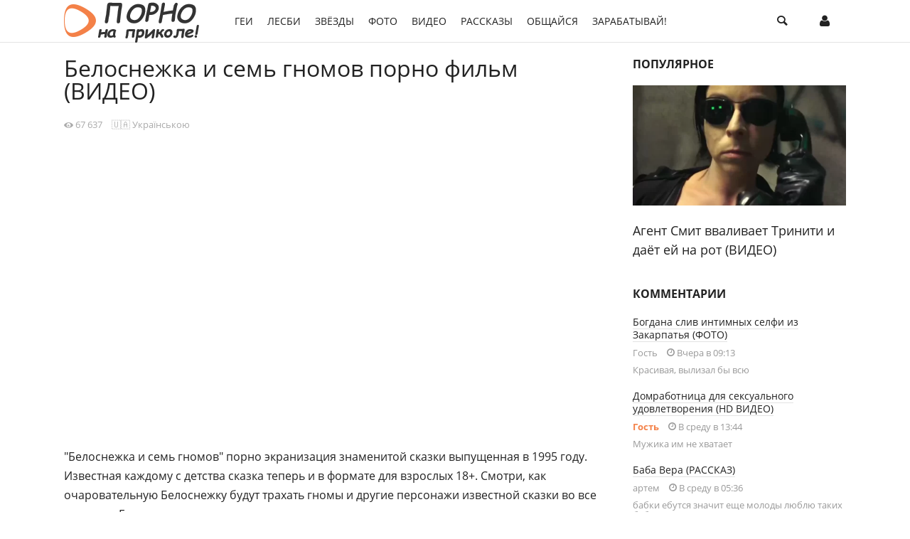

--- FILE ---
content_type: text/html; charset=utf-8
request_url: https://paprikolu.net/8108-belosnezhka-i-sem-gnomov-porno-film-video.html
body_size: 14685
content:
<!doctype html>
<html lang="ru">
<head>
<meta name="rating" content="RTA-5042-1996-1400-1577-RTA" />
<meta name="classification" content="adult" />
<title>Белоснежка и семь гномов порно фильм (ВИДЕО) | Порно на Приколе!</title>
<meta charset="utf-8">
<meta name="description" content="&quot;Белоснежка и семь гномов&quot; порно экранизация знаменитой сказки выпущенная в 1995 году. Известная каждому с детства сказка теперь и в формате для взрослых 18+. Смотри, как очаровательную Белоснежку будут трахать гномы и другие персонажи известной сказки во все дырочки. Еще никогда сказка">
<meta name="keywords" content="сказка, сказки, Белоснежка, Белоснежку, таким, смотрелась, никогда, дырочки, известной, персонажи, другие, гномы, трахать, будут, Смотри, очаровательную, гномов, взрослых, формате, теперь">
<meta name="generator" content="DataLife Engine (https://dle-news.ru)">
<meta name="news_keywords" content="брюнеточку ебут, порно с разговорами, сюжетное порно, русский перевод, ретро, во все дырки, карлики, пальцы в пизде, оральный секс, анал, дилдо, порно пародии">
<link rel="canonical" href="https://paprikolu.net/8108-belosnezhka-i-sem-gnomov-porno-film-video.html">
<link rel="alternate" type="application/rss+xml" title="Порно на Приколе! RSS Turbo" href="https://paprikolu.net/rssturbo.xml">
<link rel="alternate" type="application/rss+xml" title="Порно на Приколе! RSS Dzen" href="https://paprikolu.net/rssdzen.xml">
<link rel="preconnect" href="https://paprikolu.net/" fetchpriority="high">
<meta property="twitter:title" content="Белоснежка и семь гномов порно фильм (ВИДЕО) | Порно на Приколе!">
<meta property="twitter:url" content="https://paprikolu.net/8108-belosnezhka-i-sem-gnomov-porno-film-video.html">
<meta property="twitter:card" content="summary_large_image">
<meta property="twitter:image" content="https://paprikolu.net/uploads/posts/2022-09/1664474609_3411.jpg">
<meta property="twitter:description" content="&quot;Белоснежка и семь гномов&quot; порно экранизация знаменитой сказки выпущенная в 1995 году. Известная каждому с детства сказка теперь и в формате для взрослых 18+. Смотри, как очаровательную Белоснежку будут трахать гномы и другие персонажи известной сказки во все дырочки. Еще никогда сказка">
<meta property="og:type" content="article">
<meta property="og:site_name" content="Порно на Приколе!">
<meta property="og:title" content="Белоснежка и семь гномов порно фильм (ВИДЕО) | Порно на Приколе!">
<meta property="og:url" content="https://paprikolu.net/8108-belosnezhka-i-sem-gnomov-porno-film-video.html">
<meta property="og:image" content="https://paprikolu.net/uploads/posts/2022-09/1664474609_3411.jpg">
<meta property="og:description" content="&quot;Белоснежка и семь гномов&quot; порно экранизация знаменитой сказки выпущенная в 1995 году. Известная каждому с детства сказка теперь и в формате для взрослых 18+. Смотри, как очаровательную Белоснежку будут трахать гномы и другие персонажи известной сказки во все дырочки. Еще никогда сказка">

<script src="/engine/classes/min/index.php?g=general&amp;v=5raq2" type="7423603fdb67eb74cf81f034-text/javascript"></script>
<script src="/engine/classes/min/index.php?f=engine/classes/js/jqueryui.js,engine/classes/js/dle_js.js,engine/editor/jscripts/tiny_mce/tinymce.min.js&amp;v=5raq2" defer type="7423603fdb67eb74cf81f034-text/javascript"></script>
<meta name="viewport" content="width=device-width, initial-scale=1.0">
<meta name="apple-mobile-web-app-capable" content="yes">
<meta name="apple-mobile-web-app-status-bar-style" content="default">
<meta property="og:image" content="/templates/BloginiOrange/images/logo.png">
<link rel="shortcut icon" href="/templates/BloginiOrange/images/favicon.ico" type="image/x-icon" />
<link rel="apple-touch-icon-precomposed" sizes="144x144" href="/templates/BloginiOrange/images/apple-touch-icon-144x144.png" />
<link rel="apple-touch-icon-precomposed" sizes="152x152" href="/templates/BloginiOrange/images/apple-touch-icon-152x152.png" />
<link rel="icon" type="image/png" href="/templates/BloginiOrange/images/favicon-32x32.png" sizes="32x32" />
<link rel="icon" type="image/png" href="/templates/BloginiOrange/images/favicon-16x16.png" sizes="16x16" />
<link media="screen" href="/engine/classes/min/index.php?f=/templates/BloginiOrange/css/style.css,/templates/BloginiOrange/css/engine.css,/templates/BloginiOrange/css/adaptive.css" rel="stylesheet" />
<script type="7423603fdb67eb74cf81f034-text/javascript" src="/templates/BloginiOrange/js/ddaccordion.js"></script>
<script type="7423603fdb67eb74cf81f034-text/javascript" src="/templates/BloginiOrange/js/libs.js"></script>
    <!--[if lt IE 9]>
    <script src="http://css3-mediaqueries-js.googlecode.com/svn/trunk/css3-mediaqueries.js"></script>
    <script src="http://html5shim.googlecode.com/svn/trunk/html5.js"></script>
<![endif]-->
   
<!-- Global site tag (gtag.js) - Google Analytics -->
<script async src="https://www.googletagmanager.com/gtag/js?id=G-8PDM5W6H99" type="7423603fdb67eb74cf81f034-text/javascript"></script>
<script type="7423603fdb67eb74cf81f034-text/javascript">
  window.dataLayer = window.dataLayer || [];
  function gtag(){dataLayer.push(arguments);}
  gtag('js', new Date());

  gtag('config', 'G-8PDM5W6H99');
</script>
<script async src="https://js.wpadmngr.com/static/adManager.js" data-admpid="217753" type="7423603fdb67eb74cf81f034-text/javascript"></script>
</head>
<body>
<div class="hidebox">
	<div class="wrap">
		<div class="searchblock cf">
	    <form method="GET" action="">
	                    
						<input type="hidden" name="do" value="search" />		
            			<input type="hidden" name="subaction" value="search" />	                    
	                    <input id="story" name="story" type="text" placeholder="Поиск по сайту" class="searchform" />
	                    <button type="submit" class="searchbt" title="Найти">Найти</button>
	                </form>
	    </div>
	        
    <div class="login_block notlogged">
        <form method="post" action="" class="login_form">
            <input class="inp" type="text" name="login_name" id="login_name" placeholder="E-Mail:" />
            <input class="inp" type="password" name="login_password" id="login_password" placeholder="Пароль" />
            <button class="enter-btn" onclick="if (!window.__cfRLUnblockHandlers) return false; submit();" type="submit" title="Войти" data-cf-modified-7423603fdb67eb74cf81f034-="">Войти</button>
            <input name="login" type="hidden" id="login" value="submit" />          
            <div class="ch_box_save l_sub"><input class="ch_box_save" type="checkbox" name="login_not_save" id="login_not_save" value="1"/><label class="not_save_label" for="login_not_save">Чужой компьютер</label></div>
            <div class="reg-link l_sub"><a href="https://paprikolu.net/index.php?do=register" title="Регистрация на сайте">Регистрация</a>&nbsp&nbsp&nbsp<a href="https://paprikolu.net/index.php?do=lostpassword">Забыли пароль?</a></div>
            <div class="reg-link l_sub"><a href="https://paprikolu.net/favorites/">Закладки <i>0</i></a></div>
        </form>

                  <div class="l_sub loginbuttons cf">                  
                        
                        
                        
                        
                        
                        
                  </div>
    </div>
    
    
	</div>
</div>
<header class="header">
	<div class="wrap row">
    	<div class="logo col">
        	<a href="/"><img src="/templates/BloginiOrange/images/logo.png" alt="Порно на Приколе!" /></a>
        </div>	
    <nav class="nav col">	
        	<ul class="main_nav">
                		<li><a href="/gay-video/">Геи</a></li>
                		<li><a href="/lesbian-vid/">Лесби</a></li>
                		<li><a href="/naked-celebrities/">Звёзды</a></li>
                		<li><a href="/photo.html">Фото</a></li>
                		<li><a href="/video.html">Видео</a></li>            			                		
                		<li><a href="/erotic-story.html">Рассказы</a></li>
                		<li><a href="/free-chat-rooms.html">Общайся</a></li>
                		<li><a href="/webcam-models-vacancies.html">Зарабатывай!</a></li>
	        </ul> 
	        <a href="#" class="close_bg"></a>
	        <div class="header-login">  	          		
    		<a class="header_button login_btn" href="#" title="Войти" ><i class="icon-user"></i><span class="icon-close"></span></a>    
			</div>
            <button class="header_button search_btn"><i class="icon-magnifying-glass"></i><span class="icon-close"></span></button>
        	<button class="nav_btn header_button" title="Меню"><i class="menuicon"></i></button>
	</nav>
    </div>
</header>


    
<section class="wrap row content">	
	<div class="left col">
        
        
                
        
   
            		
							
        			       			
      				<article class="fullstory cf" itemscope itemtype="https://schema.org/Article"> 
    <meta itemprop="image" content="https://paprikolu.net/uploads/posts/2022-09/thumbs/1664474609_3411.jpg" /> 

    <div class="post_title" id="news-title">
        <h1 itemprop="headline">Белоснежка и семь гномов порно фильм (ВИДЕО)</h1>
    </div>

    <div class="post_info m20 cf">
       <span class="post_info_item" title="Просмотры"><meta itemprop="interactionCount" content="UserPageVisits:67 637" /><i class="icon-eye2"></i> 67 637</span>   
		                         
       <span class="post_info_item" title="Дивись Українською!"> <a href="https://ua.paprikolu.net/index.php?newsid=8108"> 🇺🇦 Українською</a></span>
       
       <span class="post_info_item" title="Редактировать"></span>
        
    </div>    
   
    <div class="post_content m20" itemprop="articleBody">
                                 
        <div class="paprikolu-net"><iframe width="100%" height="400" src="https://vid.paprikolu.net/embed/3916" frameborder="0" allowfullscreen webkitallowfullscreen mozallowfullscreen oallowfullscreen msallowfullscreen></iframe></div>        
        "Белоснежка и семь гномов" порно экранизация знаменитой сказки выпущенная в 1995 году. Известная каждому с детства сказка теперь и в формате для взрослых 18+. Смотри, как очаровательную Белоснежку будут трахать гномы и другие персонажи известной сказки во все дырочки. Еще никогда сказка не смотрелась с таким аппетитом
         
		 
		 
		        
                
        
        
    	<br>
		
        
    </div>
    <div class="post_info m20 cf">
        <span class="link-category post_info_item">МАТЕРИАЛ ИЗ РАЗДЕЛА <a href="https://paprikolu.net/porn-movies/">Кинофильмы XXX</a></span>                        
        
        
    </div>    
        
<div class="content_adv no-pop">
<div id="ic56ff-df997a-2706" class="ic56ff-df997a"></div>
</div>

         
    <div class="tags">
       <a href="/tags/"><b>Метки</b>:</a> <a href="https://paprikolu.net/tags/%D0%B1%D1%80%D1%8E%D0%BD%D0%B5%D1%82%D0%BE%D1%87%D0%BA%D1%83%20%D0%B5%D0%B1%D1%83%D1%82/">брюнеточку ебут</a>, <a href="https://paprikolu.net/tags/%D0%BF%D0%BE%D1%80%D0%BD%D0%BE%20%D1%81%20%D1%80%D0%B0%D0%B7%D0%B3%D0%BE%D0%B2%D0%BE%D1%80%D0%B0%D0%BC%D0%B8/">порно с разговорами</a>, <a href="https://paprikolu.net/tags/%D1%81%D1%8E%D0%B6%D0%B5%D1%82%D0%BD%D0%BE%D0%B5%20%D0%BF%D0%BE%D1%80%D0%BD%D0%BE/">сюжетное порно</a>, <a href="https://paprikolu.net/tags/%D1%80%D1%83%D1%81%D1%81%D0%BA%D0%B8%D0%B9%20%D0%BF%D0%B5%D1%80%D0%B5%D0%B2%D0%BE%D0%B4/">русский перевод</a>, <a href="https://paprikolu.net/tags/%D1%80%D0%B5%D1%82%D1%80%D0%BE/">ретро</a>, <a href="https://paprikolu.net/tags/%D0%B2%D0%BE%20%D0%B2%D1%81%D0%B5%20%D0%B4%D1%8B%D1%80%D0%BA%D0%B8/">во все дырки</a>, <a href="https://paprikolu.net/tags/%D0%BA%D0%B0%D1%80%D0%BB%D0%B8%D0%BA%D0%B8/">карлики</a>, <a href="https://paprikolu.net/tags/%D0%BF%D0%B0%D0%BB%D1%8C%D1%86%D1%8B%20%D0%B2%20%D0%BF%D0%B8%D0%B7%D0%B4%D0%B5/">пальцы в пизде</a>, <a href="https://paprikolu.net/tags/%D0%BE%D1%80%D0%B0%D0%BB%D1%8C%D0%BD%D1%8B%D0%B9%20%D1%81%D0%B5%D0%BA%D1%81/">оральный секс</a>, <a href="https://paprikolu.net/tags/%D0%B0%D0%BD%D0%B0%D0%BB/">анал</a>, <a href="https://paprikolu.net/tags/%D0%B4%D0%B8%D0%BB%D0%B4%D0%BE/">дилдо</a>, <a href="https://paprikolu.net/tags/%D0%BF%D0%BE%D1%80%D0%BD%D0%BE%20%D0%BF%D0%B0%D1%80%D0%BE%D0%B4%D0%B8%D0%B8/">порно пародии</a>
    </div>
</article>


    
    <div class="post_info mblock cf">                     
        
        <div class="torate post_info_item">Оцени публикацию:</div>
            <span class="post_info_item">
            
            
            
            <span class="ratebox2">
                <a href="#" onclick="if (!window.__cfRLUnblockHandlers) return false; doRate('plus', '8108'); return false;" data-cf-modified-7423603fdb67eb74cf81f034-=""><i class="like button_rating icon-thumbs-up" title="Нравится"></i></a><span data-ratig-layer-id="8108"><span class="ratingtypeplusminus ratingplus" >+30</span></span><a href="#" onclick="if (!window.__cfRLUnblockHandlers) return false; doRate('minus', '8108'); return false;" data-cf-modified-7423603fdb67eb74cf81f034-=""><i class="dislike button_rating icon-thumbs-down" title="Не нравится"></i></a>
            </span>
            
            </span>
          
 	<span class="post_info_item"><a href="#" class="favmod" data-id="8108">
	<span class="favmod-add" title="Добавить в закладки"></span>
	<span class="favmod-unset" title="Удалить из закладок"></span>
</a></span>
    </div>


    <div class="mblock">
        <h4 class="block_header">Обязательно загляни сюда:</h4>
        <article class="relatednews">          
       	<a href="https://paprikolu.net/6422-porno-parodiya-na-alisu-v-strane-chudes-video.html" class="short_img">        
                <div class="tile_bg" style="background-image:url(https://paprikolu.net/uploads/posts/2018-03/thumbs/1522409072_2271.jpg);"></div>
                <div class="tile"></div>
                <div class="tile_frame">
                    <div class="frameborders"></div>
                    <span class="framebl"></span>
                    <span class="framebr"></span>
                    <span class="frametl"></span>
                    <span class="frametr"></span>
                </div>      
        </a>
        <div class="short_title"><a href="https://paprikolu.net/6422-porno-parodiya-na-alisu-v-strane-chudes-video.html">Порно пародия на Алису в Стране чудес (ВИДЕО)</a></div>    
</article><article class="relatednews">          
       	<a href="https://paprikolu.net/3378-skazka-pro-krasnuyu-shapochku-xxx-hd-video.html" class="short_img">        
                <div class="tile_bg" style="background-image:url(https://paprikolu.net/uploads/posts/2014-10/thumbs/1414412559_874.jpg);"></div>
                <div class="tile"></div>
                <div class="tile_frame">
                    <div class="frameborders"></div>
                    <span class="framebl"></span>
                    <span class="framebr"></span>
                    <span class="frametl"></span>
                    <span class="frametr"></span>
                </div>      
        </a>
        <div class="short_title"><a href="https://paprikolu.net/3378-skazka-pro-krasnuyu-shapochku-xxx-hd-video.html">Сказка про Красную Шапочку XXX (HD ВИДЕО)</a></div>    
</article><article class="relatednews">          
       	<a href="https://paprikolu.net/7878-studentki-college-girls-1977-video.html" class="short_img">        
                <div class="tile_bg" style="background-image:url(https://paprikolu.net/uploads/posts/2021-07/thumbs/1626185911_3263.jpg);"></div>
                <div class="tile"></div>
                <div class="tile_frame">
                    <div class="frameborders"></div>
                    <span class="framebl"></span>
                    <span class="framebr"></span>
                    <span class="frametl"></span>
                    <span class="frametr"></span>
                </div>      
        </a>
        <div class="short_title"><a href="https://paprikolu.net/7878-studentki-college-girls-1977-video.html">Студентки / College Girls 1977 (ВИДЕО)</a></div>    
</article>
    </div>    


<div class="mblock">
                
    <div class="block_header">
        <i class="ccolor">2</i> комментария
                        
    </div>
    <meta itemprop="interactionCount" content="UserComments:2" />
                <form method="post" name="dlemasscomments" id="dlemasscomments"><div id="dle-comments-list">

<div id="dle-ajax-comments"></div>
<div id="comment"></div><ol class="comments-tree-list"><li id="comments-tree-item-8605" class="comments-tree-item" ><div id='comment-id-8605'><div class="comment mblock " itemprop="comment" itemscope="itemscope" itemtype="https://schema.org/UserComments">
    <div class="m20 row">
        <div class="comment_avatar col">
            <img src="/templates/BloginiOrange/dleimages/noavatar.png">
        </div>
        <div class="col">
        <div class="comment_meta">
            <span class="mass-action"></span>
            <span class="comment_author">Вольдеморо</span>
            <time class="comment_date" itemprop="commentTime" datetime="2024-03-08"><i class="icon-clock-o"></i> 8 марта 2024 16:41</time>

            
            <span class="post_info_item">
            
            
            
            <span class="ratebox">
                <a href="#" onclick="if (!window.__cfRLUnblockHandlers) return false; doCommentsRate('plus', '8605'); return false;" data-cf-modified-7423603fdb67eb74cf81f034-=""><i class="like button_rating icon-thumbs-up" title="Нравится"></i></a><span data-comments-ratig-layer-id="8605"><span class="ratingtypeplusminus ratingplus" >+3</span></span><a href="#" onclick="if (!window.__cfRLUnblockHandlers) return false; doCommentsRate('minus', '8605'); return false;" data-cf-modified-7423603fdb67eb74cf81f034-=""><i class="dislike button_rating icon-thumbs-down" title="Не нравится"></i></a>
            </span>
            
            </span>
        

        </div>  

            <div class="comment_meta comment_controls"> 
                    <a onclick="if (!window.__cfRLUnblockHandlers) return false; dle_reply('8605', '0', '1'); return false;" href="#" data-cf-modified-7423603fdb67eb74cf81f034-="">Ответить</a>
                    <a onmouseover="if (!window.__cfRLUnblockHandlers) return false; dle_copy_quote('Вольдеморо', '1709908899', '8 марта 2024 16:41, Вольдеморо написал:'); return false;" onclick="if (!window.__cfRLUnblockHandlers) return false; dle_ins('8605'); return false;" href="#" data-cf-modified-7423603fdb67eb74cf81f034-="">Цитировать</a>
                                  
                    <a href="javascript:AddComplaint('8605', 'comments')">Жалоба</a>
                    
                    
            </div>

    <div class="post_content">        
            
            <span itemprop="commentText"><div id='comm-id-8605'>В роли ебаной Белоснежки отлично смотрелась бы Тина Кароль.</div></span>
              
    </div>    

        </div>
    </div>                  
</div></div></li><li id="comments-tree-item-8603" class="comments-tree-item" ><div id='comment-id-8603'><div class="comment mblock negative-comment" itemprop="comment" itemscope="itemscope" itemtype="https://schema.org/UserComments">
    <div class="m20 row">
        <div class="comment_avatar col">
            <img src="/templates/BloginiOrange/dleimages/noavatar.png">
        </div>
        <div class="col">
        <div class="comment_meta">
            <span class="mass-action"></span>
            <span class="comment_author">Гость</span>
            <time class="comment_date" itemprop="commentTime" datetime="2024-03-08"><i class="icon-clock-o"></i> 8 марта 2024 09:09</time>

            
            <span class="post_info_item">
            
            
            
            <span class="ratebox">
                <a href="#" onclick="if (!window.__cfRLUnblockHandlers) return false; doCommentsRate('plus', '8603'); return false;" data-cf-modified-7423603fdb67eb74cf81f034-=""><i class="like button_rating icon-thumbs-up" title="Нравится"></i></a><span data-comments-ratig-layer-id="8603"><span class="ratingtypeplusminus ratingminus" >-1</span></span><a href="#" onclick="if (!window.__cfRLUnblockHandlers) return false; doCommentsRate('minus', '8603'); return false;" data-cf-modified-7423603fdb67eb74cf81f034-=""><i class="dislike button_rating icon-thumbs-down" title="Не нравится"></i></a>
            </span>
            
            </span>
        

        </div>  

            <div class="comment_meta comment_controls"> 
                    <a onclick="if (!window.__cfRLUnblockHandlers) return false; dle_reply('8603', '0', '1'); return false;" href="#" data-cf-modified-7423603fdb67eb74cf81f034-="">Ответить</a>
                    <a onmouseover="if (!window.__cfRLUnblockHandlers) return false; dle_copy_quote('Гость', '1709881774', '8 марта 2024 09:09, Гость написал:'); return false;" onclick="if (!window.__cfRLUnblockHandlers) return false; dle_ins('8603'); return false;" href="#" data-cf-modified-7423603fdb67eb74cf81f034-="">Цитировать</a>
                                  
                    <a href="javascript:AddComplaint('8603', 'comments')">Жалоба</a>
                    
                    
            </div>

    <div class="post_content">        
            
            <span itemprop="commentText"><div id='comm-id-8603'>????</div></span>
              
    </div>    

        </div>
    </div>                  
</div></div></li></ol></div></form>
<form  method="post" name="dle-comments-form" id="dle-comments-form" ><div class="addcomment-post mblock">
  <h4 class="block_header">Добавить комментарий</h4>
    <ul class="ui-form cf">
      <li><script type="7423603fdb67eb74cf81f034-text/javascript">
	var text_upload = "Загрузка файлов и изображений на сервер";
	var dle_quote_title  = "Цитата:";
</script><div class="dleaddcomments-editor wseditor dlecomments-editor">
	<textarea id="comments" name="comments" style="width:100%;height:260px;"></textarea>
</div></li>
       
      <li class="cf">        
        <div class="add_field"><input type="text" name="name" class="input1" placeholder="Имя" value="Гость" onblur="if (!window.__cfRLUnblockHandlers) return false; if(this.value=='') this.value='Гость';" onfocus="if (!window.__cfRLUnblockHandlers) return false; if(this.value=='Гость') this.value='';" data-cf-modified-7423603fdb67eb74cf81f034-="" /></div>
        <div class="add_field"><input type="email" name="mail" class="input1" placeholder="E-mail" /></div>
      </li>
      <li>
        
                  <div class="social_login cf">                  
                        
                        
                        
                        
                        
                        
                  </div>
      </li>      
      
      
          
      
      <li>
        <div class="g-recaptcha" data-sitekey="6LdjKp8cAAAAAOlcsaqKJojZMSCubCbvasb9KyEt" data-theme="light" data-language="ru"></div><script src="https://www.google.com/recaptcha/api.js?hl=ru" async defer type="7423603fdb67eb74cf81f034-text/javascript"></script>
      </li>
      
      <li><button type="submit" name="submit" class="site_button color_button">Добавить</button></li>
    </ul>
</div>


		<input type="hidden" name="subaction" value="addcomment">
		<input type="hidden" name="post_id" id="post_id" value="8108"><input type="hidden" name="user_hash" value="c22c6384488860dcf233180c98a8cfae80505e5e"></form>
                <!--dlenavigationcomments-->
</div> 
<script src="/templates/BloginiOrange/js/social-likes.min.js" type="7423603fdb67eb74cf81f034-text/javascript"></script>
<div class="dle_b_telegram" data-dlebid="294" data-dlebviews="yes" data-dlebclicks="yes" ><style>
  #popup {
    display: none;
    position: fixed;
    top: 50%;
    left: 50%;
    transform: translate(-50%, -50%);
    width: 300px;
    padding: 20px;
    background: #fff;
    box-shadow: 0 0 10px rgba(0,0,0,0.2);
    border-radius: 10px;
    z-index: 1000;
    font-family: sans-serif;
  }
  #popup h3 {
    margin: 0 0 10px;
    text-align: center;
  }
  #popup p {
    text-align: center;
    margin-bottom: 15px;
  }
  #popup a {
    display: block;
    padding: 10px;
    background: #0088cc;
    color: white;
    text-decoration: none;
    border-radius: 5px;
    text-align: center;
  }
  #popup a:hover {
    background: #0074b8;
  }
  #popup .close {
    position: absolute;
    top: 8px;
    right: 12px;
    cursor: pointer;
    font-size: 18px;
    color: #888;
  }
</style>

<div id="popup">
  <span class="close" onclick="if (!window.__cfRLUnblockHandlers) return false; closePopup()" data-cf-modified-7423603fdb67eb74cf81f034-="">×</span>
  <h3>Подписывайся на наш Telegram!</h3>
  <p>Комфортней читать рассказы в телеге</p>
  <a href="https://t.me/+wode5Axax2g5MWMy" target="_blank" rel="noopener">Подписаться</a>
</div>

<script type="7423603fdb67eb74cf81f034-text/javascript">
  function closePopup() {
    document.getElementById('popup').style.display = 'none';
  }

  const currentPage = location.pathname;
  const key = 'popup_shown_' + currentPage;

  if (!sessionStorage.getItem(key)) {
    setTimeout(function() {
      document.getElementById('popup').style.display = 'block';
      sessionStorage.setItem(key, '1');
    }, 40 * 1000); // 40 секунд
  }
</script></div>
        			
        				       			        			
	</div>
	<div class="right col">

		
        <div class="mblock">
			<h4 class="block_header">Популярное</h4>
			<article class="popular">          
        <a href="https://paprikolu.net/8281-agent-smit-vvalivaet-triniti-i-daet-ej-na-rot-video.html" class="short_img">        
                <div class="tile_bg" style="background-image:url(https://paprikolu.net/uploads/posts/2026-01/thumbs/4bd98cba56_3510.webp);"></div>
                <div class="tile"></div>
                <div class="tile_content">
                    <div class="views"><i class="icon-eye2"></i> 740</div>
                    <div class="comments-num"><i class="icon-chat"></i> 0</div>
                </div>                 
                
                <div class="tile_frame">
                    <div class="frameborders"></div>
                    <span class="framebl"></span>
                    <span class="framebr"></span>
                    <span class="frametl"></span>
                    <span class="frametr"></span>
                </div>      
        </a>
    
        <div class="short_info mblock">
        <h2 class="short_title"><a href="https://paprikolu.net/8281-agent-smit-vvalivaet-triniti-i-daet-ej-na-rot-video.html">Агент Смит вваливает Тринити и даёт ей на рот (ВИДЕО)</a>
        </h2>
    </div>
</article>
		</div>      
		<div class="mblock">
			<h4 class="block_header">Комментарии</h4>
			<div class="comment m20" itemprop="comment" itemscope="itemscope" itemtype="http://schema.org/UserComments">

    <div class="comment_news_title"><a href="https://paprikolu.net/7976-bogdana-sliv-intimnyh-selfi-iz-zakarpatja-foto.html" onclick="if (!window.__cfRLUnblockHandlers) return false; findCommentsPage(this, '9012', '7976'); return false;" data-cf-modified-7423603fdb67eb74cf81f034-="">Богдана слив интимных селфи из Закарпатья (ФОТО)</a></div>  
        <div class="comment_meta">
            <span class="comment_author">Гость</span>
            <time class="comment_date" itemprop="commentTime" datetime="2026-01-17"><i class="icon-clock-o"></i> Вчера в 09:13</time>            
        </div>       

        <div class="comment_meta"><p>Красивая, вылизал бы всю </p></div>
                   
</div><div class="comment m20" itemprop="comment" itemscope="itemscope" itemtype="http://schema.org/UserComments">

    <div class="comment_news_title"><a href="https://paprikolu.net/5440-domrabotnica-dlya-seksualnogo-udovletvoreniya-hd-video.html" onclick="if (!window.__cfRLUnblockHandlers) return false; findCommentsPage(this, '9011', '5440'); return false;" data-cf-modified-7423603fdb67eb74cf81f034-="">Домработница для сексуального удовлетворения (HD ВИДЕО)</a></div>  
        <div class="comment_meta">
            <span class="comment_author"><a href="/cdn-cgi/l/email-protection#31685043585a1f7a445f4542544758525971565c50585d1f525e5c">Гость</a></span>
            <time class="comment_date" itemprop="commentTime" datetime="2026-01-14"><i class="icon-clock-o"></i> В среду в 13:44</time>            
        </div>       

        <div class="comment_meta"><p>Мужика им не хватает</p></div>
                   
</div><div class="comment m20" itemprop="comment" itemscope="itemscope" itemtype="http://schema.org/UserComments">

    <div class="comment_news_title"><a href="https://paprikolu.net/4211-baba-vera-rasskaz.html" onclick="if (!window.__cfRLUnblockHandlers) return false; findCommentsPage(this, '9010', '4211'); return false;" data-cf-modified-7423603fdb67eb74cf81f034-="">Баба Вера (РАССКАЗ)</a></div>  
        <div class="comment_meta">
            <span class="comment_author">артем</span>
            <time class="comment_date" itemprop="commentTime" datetime="2026-01-14"><i class="icon-clock-o"></i> В среду в 05:36</time>            
        </div>       

        <div class="comment_meta"><p>бабки ебутся значит еще молоды люблю таких бабуль</p></div>
                   
</div><div class="comment m20" itemprop="comment" itemscope="itemscope" itemtype="http://schema.org/UserComments">

    <div class="comment_news_title"><a href="https://paprikolu.net/7967-muzhskie-chleny-prislannye-v-direkt-foto.html" onclick="if (!window.__cfRLUnblockHandlers) return false; findCommentsPage(this, '9009', '7967'); return false;" data-cf-modified-7423603fdb67eb74cf81f034-="">Мужские члены присланные в директ (ФОТО)</a></div>  
        <div class="comment_meta">
            <span class="comment_author"><a href="/cdn-cgi/l/email-protection#2b494e475e421f1c1d6b524a454f4e5305595e">куколд</a></span>
            <time class="comment_date" itemprop="commentTime" datetime="2026-01-13"><i class="icon-clock-o"></i> Во вторник в 23:03</time>            
        </div>       

        <div class="comment_meta"><p>мужчину от 45 для жены и себя.</p></div>
                   
</div><div class="comment m20" itemprop="comment" itemscope="itemscope" itemtype="http://schema.org/UserComments">

    <div class="comment_news_title"><a href="https://paprikolu.net/7722-artem-dzyuba-drochit-polnoe-video-sliv-skandalnoe.html" onclick="if (!window.__cfRLUnblockHandlers) return false; findCommentsPage(this, '9008', '7722'); return false;" data-cf-modified-7423603fdb67eb74cf81f034-="">Артем Дзюба дрочит полное видео слив скандальное</a></div>  
        <div class="comment_meta">
            <span class="comment_author"><a href="/cdn-cgi/l/email-protection#1d6f6b336e717273726b5d7a707c7471337e7270">ROMAN S.</a></span>
            <time class="comment_date" itemprop="commentTime" datetime="2026-01-12"><i class="icon-clock-o"></i> В понедельник в 19:16</time>            
        </div>       

        <div class="comment_meta"><p>Подрочил, что такого, я тоже на камеру снимаю свою мастурбацию. С любимой девушкой хотел снять, стесняется моя прелесть! </p></div>
                   
</div>
		</div>
        
		
   		<div class="menu side_block">
        <ul> 
    <li><a href="/free-chat-rooms.html">Общение с Девками</a></li>   
    <li><span class="sublink">Категории Видео</span></li>   
    <li class="submenu">
    <ul>   
        <li><a href="/asian-porn/">Азиатки</a></li>
        <li><a href="/anal-sex-video/">Анал</a></li>
        <li><a href="/arabian-porn-video/">Арабки</a></li>
        <li><a href="/pregnant-porn/">Беременные</a></li>        
        <li><u><a href="/xxx-clips/">Видеоклипы XXX</a></u></li>
        <li><a href="/hot-video/">Видео Эротика</a></li>
        <li><u><a href="/gay-video/">Гей Порно</a></u></li>
        <li><u><a href="/naked-news/">Голые Новости</a></u></li>
        <li><a href="/group-sex-video/">Групповое</a></li>
        <li><u><a href="/home-video/">Домашнее</a></u></li>
        <li><a href="/handjob/">Дрочка Члена</a></li>
        <li><a href="/indian-porn-video/">Индийское</a></li>        
        <li><a href="/incest-video/">Инцест</a></li>
        <li><a href="/porn-casting/">Кастинги</a></li>
        <li><u><a href="/porn-movies/">Кинофильмы XXX</a></u></li>
        <li><a href="/cunnilingus-video/">Куни</a></li>
        <li><u><a href="/lesbian-vid/">Лесбиянки</a></u></li>
        <li><a href="/lovers-video/">Любовники и Любовницы</a></li>
        <li><a href="/people/">Люди и Блоги</a></li>
        <li><a href="/bdsm/">Мазохизм и БДСМ</a></li>
        <li><a href="/masturbation-video/">Мастурбация</a></li>
        <li><a href="/interracial-porn-video/">Межрассовое</a></li>
        <li><a href="/blowjob-video/">Минет</a></li>
        <li><a href="/teen-video/">Молоденькие Тинки</a></li>
        <li><u><a href="/animation/">Мультфильмы</a></u></li>
        <li><a href="/sex-in-public/">На Публике</a></li>
        <li><a href="/mature-porn/">Опытные и Молодые</a></li>
        <li><a href="/guy-jerks-off/">Парни Дрочат</a></li>
        <li><a href="/private-parties/">Порно Вечеринки</a></li>
        <li><a href="/porn-actress/">Порноактрисы</a></li>
        <li><a href="/couple-sex-vid/">Секс Пары</a></li>
        <li><a href="/candid-camera/">Скрытая Камера</a></li>
        <li><a href="/funny-advertising/">Смешная Реклама</a></li>
        <li><a href="/striptease-video/">Стриптиз</a></li>
        <li><a href="/fat-women/">Толстушки</a></li>
        <li><u><a href="/shemale-vid/">Трансы</a></u></li>
        <li><a href="/sex-in-uniform/">Униформа</a></li>
        <li><a href="/video-roulette/">Чат Рулетка Видео 18+</a></li>
        <li><a href="/exhibitionism-video/">Эксгиби и Нудизм</a></li>
     </ul>
     </li>             
    <li><span class="sublink">Категории Фото</span></li>
    <li class="submenu">
    <ul>        
        <li><a href="/asians/">Азиатские Девушки</a></li>
        <li><a href="/anal-sex/">Анальный Секс</a></li>
        <li><a href="/arabian-girls/">Арабские Девушки</a></li>        
        <li><a href="/bodyart-and-tattoo/">Боди-Арт и Tattoo</a></li>                       
        <li><a href="/cheerleaders/">Болельщицы и Спортсменки</a></li>
        <li><a href="/tits/">Большие Сиськи</a></li>
        <li><a href="/pregnant/">Будущие Мамки</a></li>
        <li><a href="/in-bathroom/">Ванная и Бассейны</a></li>
        <li><a href="/in-uniform/">В униформе</a></li>
        <li><a href="/teens/">Восемнадцатилетние Тинки</a></li> 
        <li><a href="/men/">Голые Мужчины и Геи</a></li> 
        <li><a href="/group-sex/">Групповое Порно</a></li>  
        <li><a href="/cars-and-girls/">Девушки и Авто</a></li>
        <li><a href="/girls-and-animals/">Девушки и Животные</a></li>
        <li><a href="/girls-from-social-networks/">Девушки из Сети</a></li>
        <li><u><a href="/erotica/">Девушки Эротика</a></u></li>
        <li><a href="/wives-and-mistresses/">Жены и Любовницы</a></li>
        <li><a href="/fat-women-pics/">Жирные Толстухи</a></li>        
        <li><a href="/older-and-young/">Зрелые и Молодые</a></li>        
        <li><a href="/indian-porn/">Индийские Девушки</a></li>
        <li><a href="/incest-pics/">Инцест Фото</a></li>
        <li><a href="/pussys/">Киски и Пилотки</a></li>
        <li><u><a href="/pics-and-comics/">Комиксы и Картинки</a></u></li>
        <li><a href="/cosplay/">Косплей Эротика</a></li>
        <li><a href="/cunnilingus/">Кунилингус</a></li>
        <li><a href="/lesbians-pics/">Лесбиянки Фото</a></li>
        <li><a href="/amateur/">Любительское Порно</a></li>        
        <li><a href="/masturbation/">Мастурбация</a></li>
        <li><a href="/nurses/">Медсестры</a></li>        
        <li><a href="/mature-women/">Милфы и Мамочки</a></li>
        <li><a href="/bride-girls/">Невесты</a></li>
        <li><a href="/ebony/">Негритянское</a></li>
        <li><a href="/nudists/">Нудисты и Пляжи</a></li>
        <li><a href="/blow-job/">Оральный Секс</a></li>
        <li><a href="/sex-in-office/">Офисный Прон</a></li>                        
        <li><a href="/watch-me/">Подсмотренное</a></li>        
        <li><a href="/asses/">Попки</a></li>       
        <li><a href="/porn-stars/">Порнозвезды</a></li>                
        <li><a href="/in-public/">Публичный Секс</a></li>                                       
        <li><a href="/swingers/">Свингеры Встречи</a></li>
        <li><a href="/secretary-girls/">Секретарши</a></li>
        <li><a href="/porn-party/">Секс Вечеринки</a></li>
        <li><a href="/nature-porn/">Секс на Природе</a></li>        
        <li><a href="/maids/">Служанки и Домработницы</a></li>
        <li><a href="/cumshots/">Сперма и Оргазм</a></li>        
        <li><a href="/students/">Студентки</a></li>
        <li><a href="/topless-dj/">Топлесс Dj</a></li>
        <li><a href="/shemale-pics/">Трансы и Трансвеститы</a></li>
        <li><a href="/school-teachers/">Учительницы</a></li>
        <li><a href="/fetish/">Фетиш и Садо-Мазо</a></li>
        <li><u><a href="/private-nude/">Частное Ню</a></u></li>                           
        <li><a href="/exhibitionists/">Эксгибиционистки</a></li>         
     </ul>   
    </li>
    <li><span class="sublink">Знаменитости</span></li>   
    <li class="submenu">
    <ul>
    	<li><a href="/naked-celebrities/">Фото с Голыми Знаменитостями</a></li>
        <li><a href="/celebrities-home-video/">Домашнее Видео со Звездами</a></li>
        <li><a href="/hot-scene-celebrities/">Постельные Сцены в Кино</a></li>
        <li><a href="/celebrity-porn-fakes/">Подделки на Знаменитости</a></li>
     </ul>   
    </li>
    <li><a href="/erotic-stories/">Рассказы</a></li>   
    <li><span class="sublink">Приколы 18+</span></li>
    <li class="submenu">
    <ul>
    <li><a href="/funny/">Видео Приколы</a></li>
    <li><a href="/funny-pics/">Фото Приколы</a></li>
    <li><a href="/interesting/">Интересное</a></li>
    </ul>   
    </li>
    <li><a href="/webcam-models-vacancies.html">Заработок Девушкам</a></li>
</ul>        
                <div class="clear"></div>
            </div>
        
	</div>
</section>
<footer class="footer">	
	<div class="wrap">
		<div class="cf">
		    <div class="footer_links">
		        <ul>
		            <li><a href="/agreement.html">Соглашение</a></li>
		            <li><a href="/index.php?do=feedback">Реклама</a></li>
		            <li><a href="/index.php?do=feedback">Контакты</a></li>
	                <li><a href="/rss.xml" title="RSS лента" target="_blank" rel="nofollow">RSS</a></li>
		        </ul>
		    </div>
		<div class="social_menu cf">
	<a href="#" target="_blank" class="icon-mobile" rel="nofollow" title="Мобильное приложение"></a>
	<a href="#" target="_blank" class="icon-facebook" rel="nofollow" title="Facebook"></a>
	<a href="#" target="_blank" class="icon-vk" rel="nofollow" title="ВКонтакте"></a>
	<a href="#" target="_blank" class="icon-twitter" rel="nofollow" title="Twitter"></a>
	<a href="#" target="_blank" class="icon-odnoklassniki" rel="nofollow" title="Одноклассники"></a>
	<a href="#" target="_blank" class="icon-google" rel="nofollow" title="Google+"></a>
	<a href="#" target="_blank" class="icon-youtube-play" rel="nofollow" title="YouTube"></a>
	<a href="/engine/rss.php" target="_blank" class="icon-rss" rel="nofollow" title="RSS лента"></a>
</div>
		</div>
		<section class="about cf">© Блог <b>&laquo;Порно на Приколе!&raquo;</b>, контент для взрослых, 2011 - 2026<br>
Все текстовые материалы, размещенные на данном сайте, защищены авторским правом. Копирование запрещено!</section>
        
    </div>
</footer>
<script data-cfasync="false" src="/cdn-cgi/scripts/5c5dd728/cloudflare-static/email-decode.min.js"></script><script type="7423603fdb67eb74cf81f034-text/javascript">
<!--
var dle_root       = '/';
var dle_admin      = '';
var dle_login_hash = 'c22c6384488860dcf233180c98a8cfae80505e5e';
var dle_group      = 5;
var dle_link_type  = 1;
var dle_skin       = 'BloginiOrange';
var dle_wysiwyg    = 1;
var dle_min_search = '3';
var dle_act_lang   = ["Подтвердить", "Отмена", "Вставить", "Отмена", "Сохранить", "Удалить", "Загрузка. Пожалуйста, подождите..."];
var menu_short     = 'Быстрое редактирование';
var menu_full      = 'Полное редактирование';
var menu_profile   = 'Просмотр профиля';
var menu_send      = 'Отправить сообщение';
var menu_uedit     = 'Админцентр';
var dle_info       = 'Информация';
var dle_confirm    = 'Подтверждение';
var dle_prompt     = 'Ввод информации';
var dle_req_field  = ["Заполните поле с именем", "Заполните поле с сообщением", "Заполните поле с темой сообщения"];
var dle_del_agree  = 'Вы действительно хотите удалить? Данное действие невозможно будет отменить';
var dle_spam_agree = 'Вы действительно хотите отметить пользователя как спамера? Это приведёт к удалению всех его комментариев';
var dle_c_title    = 'Отправка жалобы';
var dle_complaint  = 'Укажите текст Вашей жалобы для администрации:';
var dle_mail       = 'Ваш e-mail:';
var dle_big_text   = 'Выделен слишком большой участок текста.';
var dle_orfo_title = 'Укажите комментарий для администрации к найденной ошибке на странице:';
var dle_p_send     = 'Отправить';
var dle_p_send_ok  = 'Уведомление успешно отправлено';
var dle_save_ok    = 'Изменения успешно сохранены. Обновить страницу?';
var dle_reply_title= 'Ответ на комментарий';
var dle_tree_comm  = '1';
var dle_del_news   = 'Удалить статью';
var dle_sub_agree  = 'Вы действительно хотите подписаться на комментарии к данной публикации?';
var dle_unsub_agree  = 'Вы действительно хотите отписаться от комментариев к данной публикации?';
var dle_captcha_type  = '1';
var dle_share_interesting  = ["Поделиться ссылкой на выделенный текст", "Twitter", "Facebook", "Вконтакте", "Прямая ссылка:", "Нажмите правой клавишей мыши и выберите «Копировать ссылку»"];
var DLEPlayerLang     = {prev: 'Предыдущий',next: 'Следующий',play: 'Воспроизвести',pause: 'Пауза',mute: 'Выключить звук', unmute: 'Включить звук', settings: 'Настройки', enterFullscreen: 'На полный экран', exitFullscreen: 'Выключить полноэкранный режим', speed: 'Скорость', normal: 'Обычная', quality: 'Качество', pip: 'Режим PiP'};
var DLEGalleryLang    = {CLOSE: 'Закрыть (Esc)', NEXT: 'Следующее изображение', PREV: 'Предыдущее изображение', ERROR: 'Внимание! Обнаружена ошибка', IMAGE_ERROR: 'Не удалось загрузить изображение', TOGGLE_SLIDESHOW: 'Просмотр слайдшоу',TOGGLE_FULLSCREEN: 'Полноэкранный режим', TOGGLE_THUMBS: 'Включить / Выключить уменьшенные копии', ITERATEZOOM: 'Увеличить / Уменьшить', DOWNLOAD: 'Скачать изображение' };
var DLEGalleryMode    = 1;
var DLELazyMode       = 2;
var allow_dle_delete_news   = false;

jQuery(function($){
					setTimeout(function() {
						$.get(dle_root + "engine/ajax/controller.php?mod=adminfunction", { 'id': '8108', action: 'newsread', user_hash: dle_login_hash });
					}, 5000);
find_comment_onpage();

	
	
	tinyMCE.baseURL = dle_root + 'engine/editor/jscripts/tiny_mce';
	tinyMCE.suffix = '.min';
	var dle_theme = '';

	if(dle_theme != '') {
		$('body').addClass( dle_theme );
	} else {
		if ( $("body").hasClass('dle_theme_dark') ) {
			dle_theme = 'dle_theme_dark';
		}
	}
	var additionalplugins = '';
	var maxheight = $(window).height() - 50;
	
	if (typeof getBaseSize === "function") {
		var height = 260 * getBaseSize();
	} else {
		var height = 260;
	}

	if($('body').hasClass('editor-autoheight')) {
       additionalplugins += ' autoresize';
    }

	tinymce.init({
		selector: 'textarea#comments',
		language : "ru",
		directionality: 'ltr',
		body_class: dle_theme,
		skin: dle_theme == 'dle_theme_dark' ? 'oxide-dark' : 'oxide',
		element_format : 'html',
		width : "100%",
		height : height,
		min_height : 40,
		max_height: maxheight,
		autoresize_bottom_margin: 1,
		statusbar: false,
		deprecation_warnings: false,
		promotion: false,
		cache_suffix: '?v=5raq2',
		license_key: 'gpl',
		plugins: "link autolink image lists quickbars dlebutton codesample"+additionalplugins,
		
		draggable_modal: true,
		toolbar_mode: 'floating',
		contextmenu: false,
		relative_urls : false,
		convert_urls : false,
		remove_script_host : false,
		browser_spellcheck: true,
		extended_valid_elements : "div[align|style|class|data-commenttime|data-commentuser|contenteditable],span[id|data-username|data-userurl|align|style|class|contenteditable],b/strong,i/em,u,s,p[align|style|class|contenteditable],pre[class],code",
		quickbars_insert_toolbar: '',
		quickbars_selection_toolbar: 'bold italic underline | dlequote dlespoiler dlehide',
		paste_postprocess: (editor, args) => {
			args = DLEPasteSafeText(args, 1);
		},
		paste_as_text: true,

	    formats: {
	      bold: {inline: 'b'},
	      italic: {inline: 'i'},
	      underline: {inline: 'u', exact : true},
	      strikethrough: {inline: 's', exact : true}
	    },

		elementpath: false,
		branding: false,
		
		dle_root : dle_root,
		dle_upload_area : "comments",
		dle_upload_user : "",
		dle_upload_news : "0",
		
		menubar: false,
		link_default_target: '_blank',
		editable_class: 'contenteditable',
		noneditable_class: 'noncontenteditable',
		image_dimensions: true,
		paste_data_images: false,

		
		toolbar: "bold italic underline | alignleft aligncenter alignright | bullist numlist | dleemo link dleleech | dleimage  | dlequote codesample dlespoiler dlehide",
		
		mobile: {
			toolbar_mode: "sliding",
			toolbar: "bold italic underline | alignleft aligncenter alignright | bullist numlist | dleemo link dleleech  dlequote dlespoiler dlehide",
			
		},
		
		content_css : dle_root + "engine/editor/css/content.css?v=5raq2",
		
		codesample_languages: [
			{ text: 'HTML/XML', value: 'markup' },
			{ text: 'JavaScript', value: 'javascript' },
			{ text: 'CSS', value: 'css' },
			{ text: 'PHP', value: 'php' },
			{ text: 'SQL', value: 'sql' },
			{ text: 'Ruby', value: 'ruby' },
			{ text: 'Python', value: 'python' },
			{ text: 'Java', value: 'java' },
			{ text: 'C', value: 'c' },
			{ text: 'C#', value: 'csharp' },
			{ text: 'C++', value: 'cpp' }
		],

		setup: (editor) => {

			const onCompeteAction = (autocompleteApi, rng, value) => {
				editor.selection.setRng(rng);
				editor.insertContent(value);
				autocompleteApi.hide();
			};

			editor.ui.registry.addAutocompleter('getusers', {
			trigger: '@',
			minChars: 1,
			columns: 1,
			onAction: onCompeteAction,
			fetch: (pattern) => {

				return new Promise((resolve) => {

					$.get(dle_root + "engine/ajax/controller.php?mod=find_tags", { mode: 'users', term: pattern, skin: dle_skin, user_hash: dle_login_hash }, function(data){
						if ( data.found ) {
							resolve(data.items);
						}
					}, "json");

				});
			}
			});
		}

	});
				$('#dle-comments-form').submit(function() {
					if( $('#comments-image-uploader').data('files') == 'selected' ) {
						$('#comments-image-uploader').plupload('start');
					} else {
						doAddComments();
					}
					return false;
				});
});
//-->
</script>
<script type="7423603fdb67eb74cf81f034-text/javascript">
ddaccordion.init({
    headerclass: "sublink",
    contentclass: "submenu",
    revealtype: "click",
    mouseoverdelay: 200,
    collapseprev: false,
    defaultexpanded: [],
    onemustopen: false,
    animatedefault: false,
    persiststate: true,
    toggleclass: ["closed", "opened"],
    togglehtml: ["suffix", "<img src='/templates/BloginiOrange/images/spacer.gif' alt='-' /> ", "<img src='/templates/BloginiOrange/images/spacer.gif' alt='+' /> "],
    animatespeed: "fast",
    oninit:function(expandedindices){ },
    onopenclose:function(header, index, state, isuseractivated){ }
})
</script> 

<script type="7423603fdb67eb74cf81f034-text/javascript"> 
$(function() { 
$(window).scroll(function() { 
if($(this).scrollTop() != 0) { 
$('#totop').fadeIn(); 
} else { 
$('#totop').fadeOut(); 
} 
}); 
$('#totop').click(function() { 
$('body,html').animate({scrollTop:0},800); 
}); 
}); 
</script>

<div id="totop">
	<div class="uparrow icon-angle-up"></div>    
</div>

<div id="ic56ff-df997a-2709" class="ic56ff-df997a"></div>
<script type="7423603fdb67eb74cf81f034-text/javascript">
  (function(o, c, t, l, i) {
    for (i = 0; i < o.scripts.length; i++) { if (o.scripts[i].src === c) { return; } }
    l = o.createElement("script");
    l.src = c + "?" + Date.now();
    l.setAttribute("async", "");
    l.setAttribute("data-id", t);
    o.body.appendChild(l);
  })(document, "https://Octo25.me/lib.js", "ic56ff-df997a");
</script>
<script src="/cdn-cgi/scripts/7d0fa10a/cloudflare-static/rocket-loader.min.js" data-cf-settings="7423603fdb67eb74cf81f034-|49" defer></script><script defer src="https://static.cloudflareinsights.com/beacon.min.js/vcd15cbe7772f49c399c6a5babf22c1241717689176015" integrity="sha512-ZpsOmlRQV6y907TI0dKBHq9Md29nnaEIPlkf84rnaERnq6zvWvPUqr2ft8M1aS28oN72PdrCzSjY4U6VaAw1EQ==" data-cf-beacon='{"version":"2024.11.0","token":"84cb933380c04a62b656f09ce0b39eb8","r":1,"server_timing":{"name":{"cfCacheStatus":true,"cfEdge":true,"cfExtPri":true,"cfL4":true,"cfOrigin":true,"cfSpeedBrain":true},"location_startswith":null}}' crossorigin="anonymous"></script>
</body>
</html>
<!-- DataLife Engine Copyright SoftNews Media Group (https://dle-news.ru) -->


--- FILE ---
content_type: text/html; charset=utf-8
request_url: https://www.google.com/recaptcha/api2/anchor?ar=1&k=6LdjKp8cAAAAAOlcsaqKJojZMSCubCbvasb9KyEt&co=aHR0cHM6Ly9wYXByaWtvbHUubmV0OjQ0Mw..&hl=ru&v=PoyoqOPhxBO7pBk68S4YbpHZ&theme=light&size=normal&anchor-ms=20000&execute-ms=30000&cb=twxifmxk4v0h
body_size: 49794
content:
<!DOCTYPE HTML><html dir="ltr" lang="ru"><head><meta http-equiv="Content-Type" content="text/html; charset=UTF-8">
<meta http-equiv="X-UA-Compatible" content="IE=edge">
<title>reCAPTCHA</title>
<style type="text/css">
/* cyrillic-ext */
@font-face {
  font-family: 'Roboto';
  font-style: normal;
  font-weight: 400;
  font-stretch: 100%;
  src: url(//fonts.gstatic.com/s/roboto/v48/KFO7CnqEu92Fr1ME7kSn66aGLdTylUAMa3GUBHMdazTgWw.woff2) format('woff2');
  unicode-range: U+0460-052F, U+1C80-1C8A, U+20B4, U+2DE0-2DFF, U+A640-A69F, U+FE2E-FE2F;
}
/* cyrillic */
@font-face {
  font-family: 'Roboto';
  font-style: normal;
  font-weight: 400;
  font-stretch: 100%;
  src: url(//fonts.gstatic.com/s/roboto/v48/KFO7CnqEu92Fr1ME7kSn66aGLdTylUAMa3iUBHMdazTgWw.woff2) format('woff2');
  unicode-range: U+0301, U+0400-045F, U+0490-0491, U+04B0-04B1, U+2116;
}
/* greek-ext */
@font-face {
  font-family: 'Roboto';
  font-style: normal;
  font-weight: 400;
  font-stretch: 100%;
  src: url(//fonts.gstatic.com/s/roboto/v48/KFO7CnqEu92Fr1ME7kSn66aGLdTylUAMa3CUBHMdazTgWw.woff2) format('woff2');
  unicode-range: U+1F00-1FFF;
}
/* greek */
@font-face {
  font-family: 'Roboto';
  font-style: normal;
  font-weight: 400;
  font-stretch: 100%;
  src: url(//fonts.gstatic.com/s/roboto/v48/KFO7CnqEu92Fr1ME7kSn66aGLdTylUAMa3-UBHMdazTgWw.woff2) format('woff2');
  unicode-range: U+0370-0377, U+037A-037F, U+0384-038A, U+038C, U+038E-03A1, U+03A3-03FF;
}
/* math */
@font-face {
  font-family: 'Roboto';
  font-style: normal;
  font-weight: 400;
  font-stretch: 100%;
  src: url(//fonts.gstatic.com/s/roboto/v48/KFO7CnqEu92Fr1ME7kSn66aGLdTylUAMawCUBHMdazTgWw.woff2) format('woff2');
  unicode-range: U+0302-0303, U+0305, U+0307-0308, U+0310, U+0312, U+0315, U+031A, U+0326-0327, U+032C, U+032F-0330, U+0332-0333, U+0338, U+033A, U+0346, U+034D, U+0391-03A1, U+03A3-03A9, U+03B1-03C9, U+03D1, U+03D5-03D6, U+03F0-03F1, U+03F4-03F5, U+2016-2017, U+2034-2038, U+203C, U+2040, U+2043, U+2047, U+2050, U+2057, U+205F, U+2070-2071, U+2074-208E, U+2090-209C, U+20D0-20DC, U+20E1, U+20E5-20EF, U+2100-2112, U+2114-2115, U+2117-2121, U+2123-214F, U+2190, U+2192, U+2194-21AE, U+21B0-21E5, U+21F1-21F2, U+21F4-2211, U+2213-2214, U+2216-22FF, U+2308-230B, U+2310, U+2319, U+231C-2321, U+2336-237A, U+237C, U+2395, U+239B-23B7, U+23D0, U+23DC-23E1, U+2474-2475, U+25AF, U+25B3, U+25B7, U+25BD, U+25C1, U+25CA, U+25CC, U+25FB, U+266D-266F, U+27C0-27FF, U+2900-2AFF, U+2B0E-2B11, U+2B30-2B4C, U+2BFE, U+3030, U+FF5B, U+FF5D, U+1D400-1D7FF, U+1EE00-1EEFF;
}
/* symbols */
@font-face {
  font-family: 'Roboto';
  font-style: normal;
  font-weight: 400;
  font-stretch: 100%;
  src: url(//fonts.gstatic.com/s/roboto/v48/KFO7CnqEu92Fr1ME7kSn66aGLdTylUAMaxKUBHMdazTgWw.woff2) format('woff2');
  unicode-range: U+0001-000C, U+000E-001F, U+007F-009F, U+20DD-20E0, U+20E2-20E4, U+2150-218F, U+2190, U+2192, U+2194-2199, U+21AF, U+21E6-21F0, U+21F3, U+2218-2219, U+2299, U+22C4-22C6, U+2300-243F, U+2440-244A, U+2460-24FF, U+25A0-27BF, U+2800-28FF, U+2921-2922, U+2981, U+29BF, U+29EB, U+2B00-2BFF, U+4DC0-4DFF, U+FFF9-FFFB, U+10140-1018E, U+10190-1019C, U+101A0, U+101D0-101FD, U+102E0-102FB, U+10E60-10E7E, U+1D2C0-1D2D3, U+1D2E0-1D37F, U+1F000-1F0FF, U+1F100-1F1AD, U+1F1E6-1F1FF, U+1F30D-1F30F, U+1F315, U+1F31C, U+1F31E, U+1F320-1F32C, U+1F336, U+1F378, U+1F37D, U+1F382, U+1F393-1F39F, U+1F3A7-1F3A8, U+1F3AC-1F3AF, U+1F3C2, U+1F3C4-1F3C6, U+1F3CA-1F3CE, U+1F3D4-1F3E0, U+1F3ED, U+1F3F1-1F3F3, U+1F3F5-1F3F7, U+1F408, U+1F415, U+1F41F, U+1F426, U+1F43F, U+1F441-1F442, U+1F444, U+1F446-1F449, U+1F44C-1F44E, U+1F453, U+1F46A, U+1F47D, U+1F4A3, U+1F4B0, U+1F4B3, U+1F4B9, U+1F4BB, U+1F4BF, U+1F4C8-1F4CB, U+1F4D6, U+1F4DA, U+1F4DF, U+1F4E3-1F4E6, U+1F4EA-1F4ED, U+1F4F7, U+1F4F9-1F4FB, U+1F4FD-1F4FE, U+1F503, U+1F507-1F50B, U+1F50D, U+1F512-1F513, U+1F53E-1F54A, U+1F54F-1F5FA, U+1F610, U+1F650-1F67F, U+1F687, U+1F68D, U+1F691, U+1F694, U+1F698, U+1F6AD, U+1F6B2, U+1F6B9-1F6BA, U+1F6BC, U+1F6C6-1F6CF, U+1F6D3-1F6D7, U+1F6E0-1F6EA, U+1F6F0-1F6F3, U+1F6F7-1F6FC, U+1F700-1F7FF, U+1F800-1F80B, U+1F810-1F847, U+1F850-1F859, U+1F860-1F887, U+1F890-1F8AD, U+1F8B0-1F8BB, U+1F8C0-1F8C1, U+1F900-1F90B, U+1F93B, U+1F946, U+1F984, U+1F996, U+1F9E9, U+1FA00-1FA6F, U+1FA70-1FA7C, U+1FA80-1FA89, U+1FA8F-1FAC6, U+1FACE-1FADC, U+1FADF-1FAE9, U+1FAF0-1FAF8, U+1FB00-1FBFF;
}
/* vietnamese */
@font-face {
  font-family: 'Roboto';
  font-style: normal;
  font-weight: 400;
  font-stretch: 100%;
  src: url(//fonts.gstatic.com/s/roboto/v48/KFO7CnqEu92Fr1ME7kSn66aGLdTylUAMa3OUBHMdazTgWw.woff2) format('woff2');
  unicode-range: U+0102-0103, U+0110-0111, U+0128-0129, U+0168-0169, U+01A0-01A1, U+01AF-01B0, U+0300-0301, U+0303-0304, U+0308-0309, U+0323, U+0329, U+1EA0-1EF9, U+20AB;
}
/* latin-ext */
@font-face {
  font-family: 'Roboto';
  font-style: normal;
  font-weight: 400;
  font-stretch: 100%;
  src: url(//fonts.gstatic.com/s/roboto/v48/KFO7CnqEu92Fr1ME7kSn66aGLdTylUAMa3KUBHMdazTgWw.woff2) format('woff2');
  unicode-range: U+0100-02BA, U+02BD-02C5, U+02C7-02CC, U+02CE-02D7, U+02DD-02FF, U+0304, U+0308, U+0329, U+1D00-1DBF, U+1E00-1E9F, U+1EF2-1EFF, U+2020, U+20A0-20AB, U+20AD-20C0, U+2113, U+2C60-2C7F, U+A720-A7FF;
}
/* latin */
@font-face {
  font-family: 'Roboto';
  font-style: normal;
  font-weight: 400;
  font-stretch: 100%;
  src: url(//fonts.gstatic.com/s/roboto/v48/KFO7CnqEu92Fr1ME7kSn66aGLdTylUAMa3yUBHMdazQ.woff2) format('woff2');
  unicode-range: U+0000-00FF, U+0131, U+0152-0153, U+02BB-02BC, U+02C6, U+02DA, U+02DC, U+0304, U+0308, U+0329, U+2000-206F, U+20AC, U+2122, U+2191, U+2193, U+2212, U+2215, U+FEFF, U+FFFD;
}
/* cyrillic-ext */
@font-face {
  font-family: 'Roboto';
  font-style: normal;
  font-weight: 500;
  font-stretch: 100%;
  src: url(//fonts.gstatic.com/s/roboto/v48/KFO7CnqEu92Fr1ME7kSn66aGLdTylUAMa3GUBHMdazTgWw.woff2) format('woff2');
  unicode-range: U+0460-052F, U+1C80-1C8A, U+20B4, U+2DE0-2DFF, U+A640-A69F, U+FE2E-FE2F;
}
/* cyrillic */
@font-face {
  font-family: 'Roboto';
  font-style: normal;
  font-weight: 500;
  font-stretch: 100%;
  src: url(//fonts.gstatic.com/s/roboto/v48/KFO7CnqEu92Fr1ME7kSn66aGLdTylUAMa3iUBHMdazTgWw.woff2) format('woff2');
  unicode-range: U+0301, U+0400-045F, U+0490-0491, U+04B0-04B1, U+2116;
}
/* greek-ext */
@font-face {
  font-family: 'Roboto';
  font-style: normal;
  font-weight: 500;
  font-stretch: 100%;
  src: url(//fonts.gstatic.com/s/roboto/v48/KFO7CnqEu92Fr1ME7kSn66aGLdTylUAMa3CUBHMdazTgWw.woff2) format('woff2');
  unicode-range: U+1F00-1FFF;
}
/* greek */
@font-face {
  font-family: 'Roboto';
  font-style: normal;
  font-weight: 500;
  font-stretch: 100%;
  src: url(//fonts.gstatic.com/s/roboto/v48/KFO7CnqEu92Fr1ME7kSn66aGLdTylUAMa3-UBHMdazTgWw.woff2) format('woff2');
  unicode-range: U+0370-0377, U+037A-037F, U+0384-038A, U+038C, U+038E-03A1, U+03A3-03FF;
}
/* math */
@font-face {
  font-family: 'Roboto';
  font-style: normal;
  font-weight: 500;
  font-stretch: 100%;
  src: url(//fonts.gstatic.com/s/roboto/v48/KFO7CnqEu92Fr1ME7kSn66aGLdTylUAMawCUBHMdazTgWw.woff2) format('woff2');
  unicode-range: U+0302-0303, U+0305, U+0307-0308, U+0310, U+0312, U+0315, U+031A, U+0326-0327, U+032C, U+032F-0330, U+0332-0333, U+0338, U+033A, U+0346, U+034D, U+0391-03A1, U+03A3-03A9, U+03B1-03C9, U+03D1, U+03D5-03D6, U+03F0-03F1, U+03F4-03F5, U+2016-2017, U+2034-2038, U+203C, U+2040, U+2043, U+2047, U+2050, U+2057, U+205F, U+2070-2071, U+2074-208E, U+2090-209C, U+20D0-20DC, U+20E1, U+20E5-20EF, U+2100-2112, U+2114-2115, U+2117-2121, U+2123-214F, U+2190, U+2192, U+2194-21AE, U+21B0-21E5, U+21F1-21F2, U+21F4-2211, U+2213-2214, U+2216-22FF, U+2308-230B, U+2310, U+2319, U+231C-2321, U+2336-237A, U+237C, U+2395, U+239B-23B7, U+23D0, U+23DC-23E1, U+2474-2475, U+25AF, U+25B3, U+25B7, U+25BD, U+25C1, U+25CA, U+25CC, U+25FB, U+266D-266F, U+27C0-27FF, U+2900-2AFF, U+2B0E-2B11, U+2B30-2B4C, U+2BFE, U+3030, U+FF5B, U+FF5D, U+1D400-1D7FF, U+1EE00-1EEFF;
}
/* symbols */
@font-face {
  font-family: 'Roboto';
  font-style: normal;
  font-weight: 500;
  font-stretch: 100%;
  src: url(//fonts.gstatic.com/s/roboto/v48/KFO7CnqEu92Fr1ME7kSn66aGLdTylUAMaxKUBHMdazTgWw.woff2) format('woff2');
  unicode-range: U+0001-000C, U+000E-001F, U+007F-009F, U+20DD-20E0, U+20E2-20E4, U+2150-218F, U+2190, U+2192, U+2194-2199, U+21AF, U+21E6-21F0, U+21F3, U+2218-2219, U+2299, U+22C4-22C6, U+2300-243F, U+2440-244A, U+2460-24FF, U+25A0-27BF, U+2800-28FF, U+2921-2922, U+2981, U+29BF, U+29EB, U+2B00-2BFF, U+4DC0-4DFF, U+FFF9-FFFB, U+10140-1018E, U+10190-1019C, U+101A0, U+101D0-101FD, U+102E0-102FB, U+10E60-10E7E, U+1D2C0-1D2D3, U+1D2E0-1D37F, U+1F000-1F0FF, U+1F100-1F1AD, U+1F1E6-1F1FF, U+1F30D-1F30F, U+1F315, U+1F31C, U+1F31E, U+1F320-1F32C, U+1F336, U+1F378, U+1F37D, U+1F382, U+1F393-1F39F, U+1F3A7-1F3A8, U+1F3AC-1F3AF, U+1F3C2, U+1F3C4-1F3C6, U+1F3CA-1F3CE, U+1F3D4-1F3E0, U+1F3ED, U+1F3F1-1F3F3, U+1F3F5-1F3F7, U+1F408, U+1F415, U+1F41F, U+1F426, U+1F43F, U+1F441-1F442, U+1F444, U+1F446-1F449, U+1F44C-1F44E, U+1F453, U+1F46A, U+1F47D, U+1F4A3, U+1F4B0, U+1F4B3, U+1F4B9, U+1F4BB, U+1F4BF, U+1F4C8-1F4CB, U+1F4D6, U+1F4DA, U+1F4DF, U+1F4E3-1F4E6, U+1F4EA-1F4ED, U+1F4F7, U+1F4F9-1F4FB, U+1F4FD-1F4FE, U+1F503, U+1F507-1F50B, U+1F50D, U+1F512-1F513, U+1F53E-1F54A, U+1F54F-1F5FA, U+1F610, U+1F650-1F67F, U+1F687, U+1F68D, U+1F691, U+1F694, U+1F698, U+1F6AD, U+1F6B2, U+1F6B9-1F6BA, U+1F6BC, U+1F6C6-1F6CF, U+1F6D3-1F6D7, U+1F6E0-1F6EA, U+1F6F0-1F6F3, U+1F6F7-1F6FC, U+1F700-1F7FF, U+1F800-1F80B, U+1F810-1F847, U+1F850-1F859, U+1F860-1F887, U+1F890-1F8AD, U+1F8B0-1F8BB, U+1F8C0-1F8C1, U+1F900-1F90B, U+1F93B, U+1F946, U+1F984, U+1F996, U+1F9E9, U+1FA00-1FA6F, U+1FA70-1FA7C, U+1FA80-1FA89, U+1FA8F-1FAC6, U+1FACE-1FADC, U+1FADF-1FAE9, U+1FAF0-1FAF8, U+1FB00-1FBFF;
}
/* vietnamese */
@font-face {
  font-family: 'Roboto';
  font-style: normal;
  font-weight: 500;
  font-stretch: 100%;
  src: url(//fonts.gstatic.com/s/roboto/v48/KFO7CnqEu92Fr1ME7kSn66aGLdTylUAMa3OUBHMdazTgWw.woff2) format('woff2');
  unicode-range: U+0102-0103, U+0110-0111, U+0128-0129, U+0168-0169, U+01A0-01A1, U+01AF-01B0, U+0300-0301, U+0303-0304, U+0308-0309, U+0323, U+0329, U+1EA0-1EF9, U+20AB;
}
/* latin-ext */
@font-face {
  font-family: 'Roboto';
  font-style: normal;
  font-weight: 500;
  font-stretch: 100%;
  src: url(//fonts.gstatic.com/s/roboto/v48/KFO7CnqEu92Fr1ME7kSn66aGLdTylUAMa3KUBHMdazTgWw.woff2) format('woff2');
  unicode-range: U+0100-02BA, U+02BD-02C5, U+02C7-02CC, U+02CE-02D7, U+02DD-02FF, U+0304, U+0308, U+0329, U+1D00-1DBF, U+1E00-1E9F, U+1EF2-1EFF, U+2020, U+20A0-20AB, U+20AD-20C0, U+2113, U+2C60-2C7F, U+A720-A7FF;
}
/* latin */
@font-face {
  font-family: 'Roboto';
  font-style: normal;
  font-weight: 500;
  font-stretch: 100%;
  src: url(//fonts.gstatic.com/s/roboto/v48/KFO7CnqEu92Fr1ME7kSn66aGLdTylUAMa3yUBHMdazQ.woff2) format('woff2');
  unicode-range: U+0000-00FF, U+0131, U+0152-0153, U+02BB-02BC, U+02C6, U+02DA, U+02DC, U+0304, U+0308, U+0329, U+2000-206F, U+20AC, U+2122, U+2191, U+2193, U+2212, U+2215, U+FEFF, U+FFFD;
}
/* cyrillic-ext */
@font-face {
  font-family: 'Roboto';
  font-style: normal;
  font-weight: 900;
  font-stretch: 100%;
  src: url(//fonts.gstatic.com/s/roboto/v48/KFO7CnqEu92Fr1ME7kSn66aGLdTylUAMa3GUBHMdazTgWw.woff2) format('woff2');
  unicode-range: U+0460-052F, U+1C80-1C8A, U+20B4, U+2DE0-2DFF, U+A640-A69F, U+FE2E-FE2F;
}
/* cyrillic */
@font-face {
  font-family: 'Roboto';
  font-style: normal;
  font-weight: 900;
  font-stretch: 100%;
  src: url(//fonts.gstatic.com/s/roboto/v48/KFO7CnqEu92Fr1ME7kSn66aGLdTylUAMa3iUBHMdazTgWw.woff2) format('woff2');
  unicode-range: U+0301, U+0400-045F, U+0490-0491, U+04B0-04B1, U+2116;
}
/* greek-ext */
@font-face {
  font-family: 'Roboto';
  font-style: normal;
  font-weight: 900;
  font-stretch: 100%;
  src: url(//fonts.gstatic.com/s/roboto/v48/KFO7CnqEu92Fr1ME7kSn66aGLdTylUAMa3CUBHMdazTgWw.woff2) format('woff2');
  unicode-range: U+1F00-1FFF;
}
/* greek */
@font-face {
  font-family: 'Roboto';
  font-style: normal;
  font-weight: 900;
  font-stretch: 100%;
  src: url(//fonts.gstatic.com/s/roboto/v48/KFO7CnqEu92Fr1ME7kSn66aGLdTylUAMa3-UBHMdazTgWw.woff2) format('woff2');
  unicode-range: U+0370-0377, U+037A-037F, U+0384-038A, U+038C, U+038E-03A1, U+03A3-03FF;
}
/* math */
@font-face {
  font-family: 'Roboto';
  font-style: normal;
  font-weight: 900;
  font-stretch: 100%;
  src: url(//fonts.gstatic.com/s/roboto/v48/KFO7CnqEu92Fr1ME7kSn66aGLdTylUAMawCUBHMdazTgWw.woff2) format('woff2');
  unicode-range: U+0302-0303, U+0305, U+0307-0308, U+0310, U+0312, U+0315, U+031A, U+0326-0327, U+032C, U+032F-0330, U+0332-0333, U+0338, U+033A, U+0346, U+034D, U+0391-03A1, U+03A3-03A9, U+03B1-03C9, U+03D1, U+03D5-03D6, U+03F0-03F1, U+03F4-03F5, U+2016-2017, U+2034-2038, U+203C, U+2040, U+2043, U+2047, U+2050, U+2057, U+205F, U+2070-2071, U+2074-208E, U+2090-209C, U+20D0-20DC, U+20E1, U+20E5-20EF, U+2100-2112, U+2114-2115, U+2117-2121, U+2123-214F, U+2190, U+2192, U+2194-21AE, U+21B0-21E5, U+21F1-21F2, U+21F4-2211, U+2213-2214, U+2216-22FF, U+2308-230B, U+2310, U+2319, U+231C-2321, U+2336-237A, U+237C, U+2395, U+239B-23B7, U+23D0, U+23DC-23E1, U+2474-2475, U+25AF, U+25B3, U+25B7, U+25BD, U+25C1, U+25CA, U+25CC, U+25FB, U+266D-266F, U+27C0-27FF, U+2900-2AFF, U+2B0E-2B11, U+2B30-2B4C, U+2BFE, U+3030, U+FF5B, U+FF5D, U+1D400-1D7FF, U+1EE00-1EEFF;
}
/* symbols */
@font-face {
  font-family: 'Roboto';
  font-style: normal;
  font-weight: 900;
  font-stretch: 100%;
  src: url(//fonts.gstatic.com/s/roboto/v48/KFO7CnqEu92Fr1ME7kSn66aGLdTylUAMaxKUBHMdazTgWw.woff2) format('woff2');
  unicode-range: U+0001-000C, U+000E-001F, U+007F-009F, U+20DD-20E0, U+20E2-20E4, U+2150-218F, U+2190, U+2192, U+2194-2199, U+21AF, U+21E6-21F0, U+21F3, U+2218-2219, U+2299, U+22C4-22C6, U+2300-243F, U+2440-244A, U+2460-24FF, U+25A0-27BF, U+2800-28FF, U+2921-2922, U+2981, U+29BF, U+29EB, U+2B00-2BFF, U+4DC0-4DFF, U+FFF9-FFFB, U+10140-1018E, U+10190-1019C, U+101A0, U+101D0-101FD, U+102E0-102FB, U+10E60-10E7E, U+1D2C0-1D2D3, U+1D2E0-1D37F, U+1F000-1F0FF, U+1F100-1F1AD, U+1F1E6-1F1FF, U+1F30D-1F30F, U+1F315, U+1F31C, U+1F31E, U+1F320-1F32C, U+1F336, U+1F378, U+1F37D, U+1F382, U+1F393-1F39F, U+1F3A7-1F3A8, U+1F3AC-1F3AF, U+1F3C2, U+1F3C4-1F3C6, U+1F3CA-1F3CE, U+1F3D4-1F3E0, U+1F3ED, U+1F3F1-1F3F3, U+1F3F5-1F3F7, U+1F408, U+1F415, U+1F41F, U+1F426, U+1F43F, U+1F441-1F442, U+1F444, U+1F446-1F449, U+1F44C-1F44E, U+1F453, U+1F46A, U+1F47D, U+1F4A3, U+1F4B0, U+1F4B3, U+1F4B9, U+1F4BB, U+1F4BF, U+1F4C8-1F4CB, U+1F4D6, U+1F4DA, U+1F4DF, U+1F4E3-1F4E6, U+1F4EA-1F4ED, U+1F4F7, U+1F4F9-1F4FB, U+1F4FD-1F4FE, U+1F503, U+1F507-1F50B, U+1F50D, U+1F512-1F513, U+1F53E-1F54A, U+1F54F-1F5FA, U+1F610, U+1F650-1F67F, U+1F687, U+1F68D, U+1F691, U+1F694, U+1F698, U+1F6AD, U+1F6B2, U+1F6B9-1F6BA, U+1F6BC, U+1F6C6-1F6CF, U+1F6D3-1F6D7, U+1F6E0-1F6EA, U+1F6F0-1F6F3, U+1F6F7-1F6FC, U+1F700-1F7FF, U+1F800-1F80B, U+1F810-1F847, U+1F850-1F859, U+1F860-1F887, U+1F890-1F8AD, U+1F8B0-1F8BB, U+1F8C0-1F8C1, U+1F900-1F90B, U+1F93B, U+1F946, U+1F984, U+1F996, U+1F9E9, U+1FA00-1FA6F, U+1FA70-1FA7C, U+1FA80-1FA89, U+1FA8F-1FAC6, U+1FACE-1FADC, U+1FADF-1FAE9, U+1FAF0-1FAF8, U+1FB00-1FBFF;
}
/* vietnamese */
@font-face {
  font-family: 'Roboto';
  font-style: normal;
  font-weight: 900;
  font-stretch: 100%;
  src: url(//fonts.gstatic.com/s/roboto/v48/KFO7CnqEu92Fr1ME7kSn66aGLdTylUAMa3OUBHMdazTgWw.woff2) format('woff2');
  unicode-range: U+0102-0103, U+0110-0111, U+0128-0129, U+0168-0169, U+01A0-01A1, U+01AF-01B0, U+0300-0301, U+0303-0304, U+0308-0309, U+0323, U+0329, U+1EA0-1EF9, U+20AB;
}
/* latin-ext */
@font-face {
  font-family: 'Roboto';
  font-style: normal;
  font-weight: 900;
  font-stretch: 100%;
  src: url(//fonts.gstatic.com/s/roboto/v48/KFO7CnqEu92Fr1ME7kSn66aGLdTylUAMa3KUBHMdazTgWw.woff2) format('woff2');
  unicode-range: U+0100-02BA, U+02BD-02C5, U+02C7-02CC, U+02CE-02D7, U+02DD-02FF, U+0304, U+0308, U+0329, U+1D00-1DBF, U+1E00-1E9F, U+1EF2-1EFF, U+2020, U+20A0-20AB, U+20AD-20C0, U+2113, U+2C60-2C7F, U+A720-A7FF;
}
/* latin */
@font-face {
  font-family: 'Roboto';
  font-style: normal;
  font-weight: 900;
  font-stretch: 100%;
  src: url(//fonts.gstatic.com/s/roboto/v48/KFO7CnqEu92Fr1ME7kSn66aGLdTylUAMa3yUBHMdazQ.woff2) format('woff2');
  unicode-range: U+0000-00FF, U+0131, U+0152-0153, U+02BB-02BC, U+02C6, U+02DA, U+02DC, U+0304, U+0308, U+0329, U+2000-206F, U+20AC, U+2122, U+2191, U+2193, U+2212, U+2215, U+FEFF, U+FFFD;
}

</style>
<link rel="stylesheet" type="text/css" href="https://www.gstatic.com/recaptcha/releases/PoyoqOPhxBO7pBk68S4YbpHZ/styles__ltr.css">
<script nonce="yqaPJhDQj7xVbMjrwsJaww" type="text/javascript">window['__recaptcha_api'] = 'https://www.google.com/recaptcha/api2/';</script>
<script type="text/javascript" src="https://www.gstatic.com/recaptcha/releases/PoyoqOPhxBO7pBk68S4YbpHZ/recaptcha__ru.js" nonce="yqaPJhDQj7xVbMjrwsJaww">
      
    </script></head>
<body><div id="rc-anchor-alert" class="rc-anchor-alert"></div>
<input type="hidden" id="recaptcha-token" value="[base64]">
<script type="text/javascript" nonce="yqaPJhDQj7xVbMjrwsJaww">
      recaptcha.anchor.Main.init("[\x22ainput\x22,[\x22bgdata\x22,\x22\x22,\[base64]/[base64]/[base64]/KE4oMTI0LHYsdi5HKSxMWihsLHYpKTpOKDEyNCx2LGwpLFYpLHYpLFQpKSxGKDE3MSx2KX0scjc9ZnVuY3Rpb24obCl7cmV0dXJuIGx9LEM9ZnVuY3Rpb24obCxWLHYpe04odixsLFYpLFZbYWtdPTI3OTZ9LG49ZnVuY3Rpb24obCxWKXtWLlg9KChWLlg/[base64]/[base64]/[base64]/[base64]/[base64]/[base64]/[base64]/[base64]/[base64]/[base64]/[base64]\\u003d\x22,\[base64]\\u003d\\u003d\x22,\x22w6UoKcO5SjNCRMOiwrtTWsKww4/[base64]/CnMOKw67CsgHDgxPDiS/[base64]/w63CssOdw67DgsOjw4Ndw7PDlcKWwr5Sw4vDn8OMwp7CocOPdhAjw6bCpMKmw5HDpw5IICdDw6HDmcO0NizDsF/Dk8OwUVnCicOXeMK4worDt8OLw6HCsMKZwpldw6APwrN+w6/DsknCt0HDtm7Dk8K6w7nDkw5WwqpZScKXCMKIO8Oewq3Cg8KHWMK4wrVVFEhgB8KcAcOWw5IkwrZbXcKVwqQfUgVaw4pVdsO3wq0Qw7fCtltBTB/DocOPwoDCncOmJRrCvMOywrUZwp8/w4R/M8OiTUR8PsOgR8KsH8O6Bw7CqksSw4fDhXouw4h3wpYqw6TCoGoMPcOjwrrDrwsgw7/CrkDCicKcPFvDg8ODGBdlXXUFGMKvwpTDi2fCh8OEwoLDpl/DrcOmUA3Dsz5WwoNMw7JxwqLCvcKuwpwqMMOWXTfCvTPCvjbCtRTDnX0Zw73DjcKoFxAKw40pZMOpwq4ALMOtZUpjVMOQAcO3XMOQwr/[base64]/Cj8KeHMKTw4/ClS/DjcOmc8OfSG8aEzg6EMOOwpnCoi4jw6XCpnrCtBPCoi9zwqPDj8K2w5V0ElQTw5TCtHDDiMKXBmMAw7FkQMK7w6MWwoFbw4LDtGLDtlZ8w7YVwqMzw6TDm8OSwo/DqMKOw7AHGsOQw6PCsxjDqMO3D2XCm3rCncOiHi3Cu8KfSEHCn8O9wrc/IjUYwq/Dg0YZVcOBc8OawqvCkTPCq8KISsOIwr/[base64]/DvzXCglVzwrzDj8K+w5HDkW0kw4NbOMKSCcOhwqAKTMKYOm8Qw5bCnlrDmcObwpMMG8KQFRMMw5kDwpI1KQTDoiNDw5oSw4tKw4TCv1HCm3Vuw5nDpiwIJi3CgV9fwqnCm0jDrFDDnsKdcF41w7zCtVHDpznDmcKGw4/CksKGw7ZlwrNNGwPDsEVsw4PClMKiPMK4wpnCqMO2wpImOcOqJsK8wqZow40PRBkPUkvDpsOwwpPDizHCuVLDgBvDu0QacmdBUQ/[base64]/Cs2xkZkjDuCPCvcOaw7TCrRlbfcKmB8OUwqPDoHTCun7CisKtJVACw7J6N3LDhsOPZMO8w5zDskDClsKaw6IEYwFnw4zCr8OTwpsbw7PDlUvDiA3DmWsKw4TDhMKow6rDoMKdw4bCtighw48/SsKJAlLCkwDDonI9wogCNls3LsKKwrtiLHcyQ1DCoCfCgsKOBMKwR0jClxMfw7tvw6zCsG9Dw7ABTyHCqcKgwrROw4PCqcOMc3o2wqzDlMKow5tyDsOIw5hww5DDgsOSwp4bw7Z/w7TCv8O8dSnDjRjCmsOAb2tBwrdxBFLDkMKPK8KKw6l1w7lSw4nDqcKxw61awqfDtMOKw4HCn21TaTPCr8K/wpnDilBOw7Z5wp3Cl3FHwpnClHzDn8KRw7VTw53DkMOuwpUxUsOvKcOAwqPDt8KewrpteF46w7pJw43CkAjCsjwVfzIiJFLCmcKtbcKXwoxTKMODesK0QxZKU8OHAjAtwqdPwoU1csKxeMOewqjCiWrClTUoIsK/wr3DjBUqasKGJ8OSTFURw53DvsKKNW/Dt8Kjw44SYxvDrsKaw4BmZcKJbQ3DrH57wqBjwrXDtMO0ZcO/wpTCnMKtwpHCrFJDwpPCm8KyHW3Dt8KTw5dkCsK4FjAYFMKSX8Ouw7PDtXI0N8OlbcO6w6HCoBzCpsOwY8OQCi/CvsKIAMKnw6AxXAIYS8KRG8KJw6DCpcKHwq5rMsKFScOEw6xXw43CmsKsQUvCkgoewos0D09xw6DDtX7Cr8OMaU9pwo8lC1fDgMOAwp/CisO0wrTCtcKIwoLDk3E+wpLCg0/CvMKAw406UQ7DkMOowrbCicKFw6FhwqfDqz4ocSLDpAjCoBQOUWHCpgY9wpTCqSZSAsODL0RFYsKdwpTClcOiw6zDuBwpGsKRGsOrOsObw5McdcKQG8K/wr7DvmzCksO6wrd2wpjDuj88BFjCqMOQwptUF30Hw7Amw70pYsKnw4bDm0oRw7lcGlTDtsKqwrYRwoDCgcKzG8O8dndjcxYhYcO8wrnCpcKKRDZsw6kzw6rDjsOVwow2w7LDgH4mw6XCp2bDn2XDpsO/[base64]/[base64]/CjsKVBypRw7vDusK1Jk8FSsOFKcOKagfCtGkowqzDqsKFwptZGAnDl8K0EMKOBEnCniHDg8KXdR59ERbCl8K2wo0AwoAnEsKLV8OwwqbCvcO2ehlowr9xUMO6BMKzwqzCg2FHbMKCwph1EjcBEsOfw4/CgWfDisOtw6PDrsOuw4fCo8Kgc8KtSSgKZkrDrcO4w5cgG8O6w4LCjk3CmsOow4XCq8OIw4LCrcKhw4/CicKtwoEaw7BRwrfCjsKjdHrDvMK+CCspwogYXjNXw77CnFrCsnnClMOnw5lvGWPCsT01worCvnDCp8KfacK1IcKOPTvDmsObe3zCmnItRMOuW8OVw5wXw71tCA1Swpddw5E9E8OjEsKrwq9cD8Ovw6fCq8KlLy9nw79nw4/Dti1Bw7jDmsKGMTfDpMK2w45vPcOeHsKXwrXDi8OcLsOuRXNtwotvBcOsfcK3w7bDkS9Lwr1HABNswrzDt8K5KMOiwp0AwofDosO9wp3DmSxlMsKiaMOlPznDgnvCt8OSwobDh8K4wpfDisOoW3ZOwpQkeSp/GcOUdnjDhsOwb8KCEcOYw5DCiTHDohY1w4V8woBbw7/DkndmTcObw67DjwhOw7YBQ8KtwpDDusKjw5hTGsOlGERGw7jCusKFbcO8V8KMIsOxwosPwr3CiH4IwoMrLCRswpTDrsO/wpvDhXNrfsKHw4nDv8K5PcOtP8ONBCMfw70Ww73CtMKTwpXChcOUMsKrwptJwoRTTsOjw4bDllxrR8KDPMOKwpBIM1rDuEjDn2/DhWTDvsKbw5dQwrjCqcOjwq5mEibDvD3DnSZFw6wrSX/CqEjCtcKWw7ReIwUKw5HChcO0w6XClMKwTT4Gw4JTwphVKhdtTcKVeBjDj8Orw5HDvcKswpjDicOHwpbCqynDgMOWLHHCuyYqRRQDwqTClsO4IsKKW8OyDUfCs8KKw7sSG8KFYGYoX8K+F8OkVV/DmjPDosKYw5XDq8OLf8OiwqfDo8Kyw73DuU0ow70Hw6MDPW0vZwVCw6fDrn7CmnrCjwLDuW/DtGfDs3TDnsOTw5wKDkbCh054B8OkwrsbwqfDn8KKwpZlw44+IcO8H8KNwodGH8K+wpfCt8Kqw7Riw5NuwrMSwq5WBsOTw4RLNxvCsV0vw6jDggXCmsOdwqAYO1nCqhdAwoVYw6AZFsOuM8O5wr8vwoVjw7Faw51UUVDDu3XDmyDDvnl7w4/DssKvHsOzw7vDpsK5worDnsKVwq7Dq8KXwrrDl8O/[base64]/DgcOZAcKoGsKDCMOOwqsEw5wfSWUeKnl1woNKw7Ufw7lmTy7DlcK2XcOMw7p4w5bCu8KVw7HCuklqwr7Cv8KWe8KIwrHCicOsV1fCtwPDrsO7wqbCrcKcc8OuQnvCn8Knw53DhF3ClsKsKD7DoMKLLEQ2w7Bsw4jDqHfDq0LDjMK3w4gwFkbDlW/[base64]/[base64]/DjGLDoMKQw4XClcKmwr5aw5RGMcOEw4LCm8KLan/CjRpjwoXDl3lWw5khcMOtCcOhElxQwrN/JMK5wqvDq8O8aMOkOMK4w7JNSXTDicKYCMK6A8KIAEk9wpNNw7Q+S8KjwofCt8OGwoFxCsKZYDQFwpckw4jCinTDg8Kdw4ZswoHDgcK7FsKRP8K+RAl1woBbKinDjMK4P0hOw7DCmcKLeMOqGjnChU/CjgwjZMKucMOHTsOdCcOVbMO5PsKrwq3CvRPDrFjDk8KMYF/[base64]/wr0fE8OjI8KHGMKFwpfCl8O/wrtwQsOGMyXCsSDDllPCqmzCgEhfwpMuF3INTsKhw7nDmlvChXFVw6vCqhrDiMKzZsOEwrRvwqTCusKsw689w7nCnMK8w60Dw503wpHCi8Ouw53CkWHDqgjCvcKldRzCq8OeL8OEwp/DoWbCkMKVwpFbecKUwrIRAcOdKMK9wrI3cMKrw4/[base64]/DmwkFcRfCj8Odw5R4w7Zqwp3CuizCucO5acOgwrAGDcKkIMO1w73CoEouO8OTfknCpwzDjhw6XcO1w5HDs34ML8K1wol1A8ORbBfCtMKAE8KlZMOlFirChsOYFMKmNUsXekTDpcKQZcK2wq1xAUp0w4oPcsO5w6DDk8OEHcKvwoZ9YXbDlmjCighjd8K3csOVwo/[base64]/w5Ahw5MkRCzCnMKDwrhKwrJFWBDCvsOaUSTDnRkYwpDDmsKiVQ3DjSECwoXCqsK9wobDsMKtwpFIwqQNHkYtBsO/w6vDiD/CvUtycQPDpcOCfsOxwqzDs8Kvw7HCusKpwpnCjgRZwrwFGMKREcKHw7zCuGczwpkPdMKZOMOCw77DpsOawrpdPMKRwoU+C8KbXQ53w6XCq8OHwq/[base64]/CvcONayNVI3jCpkzChh7ChMO3B18eYWZ0fsOGw5zDqmB/ABQZw4rCtsOAPcO0w7ARasK/AEU1G3nCuMK6FhvDlglBEMO7wqTDgsK3TcKwPcOQcjPDqMOcworDkR/Dm0xYYcO4wovDsMOLw75hw4oiw5bCnWnDtDBpQMOuw57Cl8OMDDl8MsKaw7tVw67DnHHCosOjYEEKw7B4wpBGa8KiSwcOT8K/[base64]/Z8KUIcODwpgMwo/CgMO4YBkQwqDCvcKowokKdSjCscO/wo0Rw6nDn8KKL8OeVmd0woTDpcKPw5whwqnDgl7DtSJUbsO3w7diQWJ4Q8K+QsOXw5TDjMKlw4vCucKAw5BSw4bCssOaJ8KeBsOVQTTCksODwptOwroJwp09QhzCvC/Cmid3OMKcOnbDgsKqFMKXW3DDgsONB8OUfVvDocOCJQ7DqU/[base64]/w4ZHd08iw4bCgsKLMRPDgcKPJMOLwrkDwpUuCsOXwpfDrsKTO8OMBAbDs8KSRy1KTFHCg08Kw5U6wqDDqsK6TsKOd8KvwrVxw6EOGFoTPhDDqsK+woPDoMKda3hpMsOWIAoEw6RkP3AiO8KSccKUBTLCimPCuhV2w67Cvk3Dsl/Cu3wuwpoOaz9FPMKZVcOxaA1KfTFVRMK4wq3DuR/[base64]/[base64]/worCsMKIcMK3w5pqw6MhwojDvsO2XWhXQntnwoBVwrwjwrTDvcKnw4zDjA7Dk1fDrMKQKyDCq8KMWcOlVcKdTMKeQSHDm8OiwoE6wpbCpWhxFQ/[base64]/[base64]/w7LDqlnDk3TDlcKAAcOtNXQxw7HDv33DtgbDmSJDw75dLMODwpDDmgxiwpZqwpcvH8O7woA3RSXDvB3DksKdwoh+CsKow5Zkw7M8w7pQw7N7w6JrwoXCqsOKV3PCsiFKw7odw6LDqU/CjA9MwqJXw719w5cXw53Dg3wDM8KtasOww7nClMOLw6thwoLDqMOqwpXCoUQpwr8qw4DDozjDpn7Dj1rCs2XCjcO1w4TDkMOwRnBlwrkrwq3DpW/Ci8K6wpTDkRkeAXfDpcOBWn1eH8K8IV9Nwo3DpTHCssOWP13CmsOIN8O8w6nCksOlw6nDk8KDwrXCjEx0wqU6EcKZw40ZwpdewozCpyXDhcOefivCq8OPalDCn8OLcF5tDcOTesKIwo/[base64]/[base64]/VD/CnMOvHVIlwrPCgnvCml7Dr8KwwqXDh8KKfmzCsCnDh2BpTHnDukXCtB7Dv8OKSDbCpsKiw6jCoiNsw6EOw7/ChzHCmsKIBMONw5bDusOvwrjCtBI+w67DjStLw7DCnsO2wrHCnGRMwrPCsnHCpsK9IsKlwoPCjVQbwqNYXW/Cl8K4wowpwpVEcUhSw6/[base64]/CrSrCoioRWsOAMsKewobDjCTDhsK7wqfCp8KXwqsLAjLCmMOnNFcIUcO5wq0/w7Acwr/[base64]/DpMOUw7PDp8Kaw49gZWQxwpHCmlbDpcKpeHZSUcOoHRVEwr3Dn8OQwobCjwdawqUQw6RCwqDCvMKuKkYLw5zDq8OsBMOuw7MZewvCo8OnSXIBwrMhYsOuwprCmAvChGzDhsKbG1zCs8OMwq3Dt8KhW2zDj8KTw6wsTB/CosK6w4oNwr/DigogRkfDn3HCpsKRLFnCgcKMEwJyIMO3cMKBJcKRwqM+w57CoWxpCsKDMMOyIcKiDsOsYgLCqEfCgknDnsOKDsKJN8KTw5xwXMK0WcOPw6svwr4wKm41XcKYbjjCo8OlwrzDmcKRw6fCo8OWCsKGcMOmccOQNcOiwr1ew5jCuhfCt3lbSlnCiMKwSm/DpRQEfH7DpisAwoc8FMKhAHTCm3E6wrQowrfCsj7Dr8Onw65jw7Qow7s1ejrDusO1woNCeX9cwoHCjRvCpcO7JcOKd8O+wrrCrE5iPy9nehHCpkjDnDvCrGrCoWIRSVEkVMODLQXCqFvDl3PDksKdw7XDgMOfDMO4wqcSMsKfa8O+wpPCm33CihxaNMK/wroZImFkalshIMOte2zDl8Ovw5gEw5RLw6UfKCnDgy7Cj8O8wozCjwBLw6rColBiw6XDtzzDjwICETnDjsKiw4fCn8KDwpBVw5/Dly/CicOEwrTClV/[base64]/DkMOCw5fDmMOULG5ow7d0HsOMw5HDlivCuMO7w7EnwrtAAcOTI8KzRlTCusKuwrPDvEU1VDgewps0FsKRw53CocK8XFJmw65gIsOeN2fCucKewoZNO8OnVnXDqsKJGcK8EEs/bcKECCE7XxB3wqTDssOHO8O3w4FZeCzDv2PCvMKXSwYSwqEVDMK+AULDrcK8cSBFwozDtcOGLkcvM8Ovw4FRORJPAMK/fA/CmlTDkix3W0DDqHoJw6pIwox9AScIVnXDjcOjwqhHW8OfJQZQNcKiYFFCwqwWwpHCkGtYBWfDjQHDmMKcP8KqwrLCvXlvRcO0woNOe8KJKA7DoFtWE1MOH3/CoMOzw5jDusKCw4rDi8OQCsKafVkQw5/CnWVowqczQ8KkY1jCq8KNwrzCs8O0w7XDtMOODMKVLMO8w4DCvQvCscKaw7l8dVJiwqrDncOKNsO5G8KPEsKfwqc9HmoURCZsaUTCuCHDjlPCu8Kvw6jClmXDtsKOW8KVVcOYGg9Uwps8HH0FwrdWwpnCjcO7wpJvZE3DicO0wpXCi2bDssOowqdsPMO/[base64]/CocKsEsOqw5czw7/[base64]/ckDChjsIB8Kgf2zDjMKzDcO1eCJ8BGLDgsK/Z1hHw7rCmiTCkMO9ZyfDu8KcFCt6wpBWwpURwq0Sw40yHcOJP0bCisKfNsOndmNVw47DhjnCt8Oiw59fw78FesOqw7Fvw7sOwoXDusO0wo8CHmJ7w7TDjMK5ZcKjfQ/Cr2tJwr3CoMO0w4AYECJSw5XDusOaKwsYwo3DksK7QcOcw77DkVlUZlzCocO5csKqw4HDkCXCkMK/wpLDi8OSSnZiZsKWwrcbw5nCgMKGwqLCthbDocKrwq0pa8OfwqwlJ8KSwpYwAcK0GsKlw75YM8K9E8ODwojCh1Enw7Bmwq1wwrAlNMOzw45vw44hw6lawqXDo8KWwrgDDSzDoMKRwp5Qa8Kvw4YEwpR5w7bCt0TChmB/[base64]/CuSBtA8KsEMKxw4VmwoBswqc1wrnDgwAbwo8xbTwaCcK3QcOiwprCtFw+QsKdZU9JfkdcEQZnw6vCpcK/[base64]/CucOnc0PDnsKxZjPCnHnDjWUjVcKgw4kMw4zClwTCg8K3wrjDusK8Z8OlwpNvwqfDjMOmwoIcw5bDtcKodcOkw7cef8OMbwF2w5PCosK/w6UDPmPCoGLChC9cVBJAw4PCvcONwp7DtsKcWcKIw4fDtmA5csKIwrZ/[base64]/Dk8KKZDUBw45dAMOww5I8w53DtmXDgncHJMOEwowuYMKPQ03DszgJw5PDusOlO8KswrzDhwrDvcO/RA3CnzzDgcOdOsOoZ8ONwqrDicKmJ8OxwonCh8Kow4LCggLCscOrClZeTU/[base64]/DsMOaw7Jlw4PCk8ORwpheUsO7wqJ6wrfDnMO4YRHCmxrCisKzwqpMR1TCncOvBRDChsKeZcKrWQ1WXMKhworDi8KROWXDlsOWwrIlR0LDn8OaLTbCksKCVAXCoMKGwo1lwq/DgGfDvxJ1w6UWFsO0woRhw7x3IsOgdWkOayg1XsOAFFEeb8Kww4kmegTDslLCkQoHbhIdw5LCusK+b8KEw7F/FsKiwqgrfQXClkvDoVVvw6sww7PCuELCjsK/[base64]/DhsKyS8KLS0/DpMKfZBYYWcO3PMO+w6fCtMKybhZew7HCkBbCmGvCosOlw5vDlSV6wrZ+LzbDhmjDh8K0w7liECo3eRrDhUDDvw7ChcKFcMKAwp7ClnMfwp/[base64]/N8OCw5Epwp05wqzDhcOrJwRZAsO0ezzCoXjDm8OywotZw6MVwrgZw6vDn8O/w7TClX7DkCvDsMOFYMKOODZ5UnzDtRLDmcKMLndWaTNXOkHCsAhxQn8nw7XCqcKjCsK+ChEXw4jDiFDDmA/CgcOOw7bCnx4AbMOkwrslfcK/ZSnCqH7CrsKPwqZewq3DinLCpsKzZmgaw7fDhsK6PMO/NMObw4HDnknCvzMwXV3DvsOMwqrDhMO1BWTDicK4wp3CoXoDTEXCi8K8RsKEAzTDvcOYPMKSPFfDtMOrO8KhWRzDrcKROcOzw7IOw4MFwprCpcOQRMKYwo4Bw4VMVU/CusOSWMKNwrPDqMOLwoJnw6/CosOieGZJwpzDnsOZwrlAw7/DgsKBw70OwrbDqnLDkGlMDURVw40aw6jDhlDCgjvCvHNOclQ1YcOFQsONwqvCk23DmSbCqMOdUnAJdMKNQw8/wpIZQjYAwqgnwqjCtMKxw63Dt8O5czEMw73Dk8O2w4tJKMKgNC7Ci8OmwoZdwqt8VyXDnMKlOhJpcyXDgC/ClSMGw5gLwqQTO8OKwopPf8OTwokxccOdwpckD30jGiJRwo3CnAIxdi7ChHgpOcKKWCkBCF8DWUgmMMO1w5rDusKcw4l1wqIfccKAZsKLwod5w6LDoMOKal8LCh3DncKYwpt/Q8OmwpjCp2JQw4LDnD/ChsKuCcKPw4BSA05ociRNwrRAUSTDqMKgB8OCd8KEVsKKwrPDuMOGa3ZqFRrCkMOxc3fCiFXCmgo+w5Z0G8OPwr1zw4rCqXpcw77Dn8KswoN2G8Kawq3Cs1/[base64]/DpcOuwojCkh/DmsOUw59SIcOCasO7PwbCrwfDg8KYbFTCkMKhMcKkQnbDgMO7exJ1w7/CjcK0f8OBYVvCpAXCi8K/[base64]/RcO7c8K+wptZN2DChFsFw45pw5PDtyk1woXCpyDDi18CRy7DqRrDkTl+w6AiPsKrEcK6fmfDusOLw4LCrsK8wqjCksOLF8KrOcOBwqFWw47DjcKUw5ZAwpvDksK1VVnCr0hswpfDuz3Cok/Ct8KkwqI4wqnCvGTCnyRGMcOlw7zCmcOIOSXCkMOGwp4Xw6rCjjHCqcOKcsOvwoDDmcKnwpY3MMKXPsOWw6rDtyLCq8O8wrnCk2PDnikUeMObQcKec8Ksw44mwoHDsSgvNMOsw5zCgE9wSMOrwpLDlsO2HMKxw7vCgcOMw71/SXV2wrBUK8K/w7TCoToOwqzCjVPCmQ3CpcKWw48tQcKOwrN0cQ1Dw4vDimdAUjYIQcKCAsOGdDvDlSnCpEV4HhcNwqvCqnQrcMKUH8OINwnDpUAAOcKLw5x/[base64]/DsT7CmcO/ecODSyvDjCRYwplzNGPDjsKJRcKxQx9kfsKuT19twqlvw5LCtsKAEBTDuC8fw4fDs8ONwrkcworDvsOBw7vDjGPDvxtlwoHCjcOfwoQzKWl/[base64]/DqBMUwpNKJ3bDry3CgVbCr3LDpcKOVcK4wpYLOBJOwo9Uw5h4woRlZkvCjMOFXBPDu2ZGFsK3w5/CuiV1RXLCnQjCh8KRwqQDwoIHCRphecKBwrFMw75Lw4NGXz03dsKxwqVvw6fDusOAD8OVIFQmc8KrNDJtbwDDlMOTJsONHMOsWcKhw4fCm8OJw6E9w5Qgw6bDk3ccQlB6w4XDt8O+wpITw7YLFicuw43CqW/DisOAWhrCnsKow6bClxTClVvChMOsCsKdH8KlfMKDw6JAwoAET1XChcO2UMOJOih8RMKEHMKLw6PCncOtw4ZyPmPCgMOnwpJuSMOKw7bDtkzDl3V7wqRzwogtwqnDj34Qw7rDrFrDtMOuY1kiHGs/w6HDqmIew5tfHgQeXil0wpZvwrnCjU3DvjrCq3d/[base64]/[base64]/[base64]/CksOKDMOpeAYzBmXCnyXCtsOUwpjDjsO2wovCp8O6wqVBw4bCrMOTXRgjwrJPw6XCmW/DrsOIw5FnXMOnw5BuOMKzw6RVw4tRI1zDgcOSAcOpTMOkwrnDrsOfwopzf1w/w6LDuWwdTGHCpsOuOwhcwpvDgMK5wqcQS8O2EXxGBcOCMcO9wr/DkcKJK8KiwrrDhMOrR8KPJcO9YSl3w6saeiEeWMOuf1txLgHCtcKmw6ENdGlXZ8Ktw4PCpBgMMzh6VsKzwpvCpcOAwrTDl8KAG8KhwpPDqcOEC0vDmcOAwrnDh8KOw5INTsKZwr3DnXbDuRbDh8OCwr/[base64]/DrMOjZmbDp2UMwozDpAY4Z2jDlFFQw4DDuwAkwpnCiMOZw7PDkTnCrwrCn3JwTDoMworCoxogw53DgsK+wpnCq0Ysw71aSE/[base64]/CmBkHaC7CvFoVw7XCq0TDtBoYUFTDjBo/KsOnw7wTdwnCu8OmAMOiw4HDlcKowrfCqMODwos3wrxxwqvCmjQuCmUtA8KRwox+w4ZCwqpww7TCsMOCHMKfK8OSVldsSldAwpZdDcKDCsOGacKDw5glwoEhw7PCvDdaUMOnw4nDicOnwoYcw6/CuE7Du8OaTMKhRnIIdHLCmMONw5XDlcKmwqLCtx/Dt307wq80YcK7wpzDrjzCgsKBSMKkBQ/DjcOSIVwnwqPCr8Ozf37CsSkSwpXDlX8GJVpoOX87wqJvZm1fw6/Cold+MUDCnFLCrMKuw7lfw7TDlsK0EcOmwr9PwoHCvzlGwrXDrH3CkSdfw49Kw7NvR8O7cMOQRsOOwpNmw6PDu2s+wr/Cs0NKw6Atw7FrD8O4w7krPsKsPsOpwptjKMKlIHDCjg/CgsKYwo0eA8O9w57Cm3/DvsODfMO/[base64]/CusKNSQUQO8Oxw6YZYMK5Y3ovw7rClsONwpZmEsO6XcKDw78sw7cnPcO0w406wprCg8OwQRXCqMO8w6A5wqslw5jDvcK4NlkYBMOtM8O0GF/CtV/DpMKHwqsHw5FqwpzCmhcBbXTCtsK1wqXDvcOgw7rCrCpuREcCw6gfw6LCu2F6DH/Ct1TDs8Oaw7fDtRbCmsO0J2rCkMKFZx7DkMK9w6skfsKVw5rChVHDo8OdEsKSPsO5wrbDiG/CscOQWsO1w5jChwsVw6RPc8KewrfDu0A7wpAow7vCokDDsDNUw73CiHXDrxMMFsKoCxLCvnNUOsKHGkg2H8KgIMK6Sy/CoSvDkcOBbUBbwrN0wowAP8KSw7DCrsKOdnPDk8Oew65bwqwywr5IBhzCu8Obw70Bwp/DhXjCrGLCj8KsDsKiU356AC4Ow5nDsSNpw4vDocKEwp3CtilLLHnCjMO3HsKRwoVAQFQxTcK0MsOsIjp9eC/DuMK9QQZkw4hkwrw/F8Kvw63DsMOHPcKrw5sQYsKbwrnChUbDixdHEUxSD8Ocw4kbwphRXUo2w5PDmlXCnMOWFsOHfiHDgMOlwowcwphMY8OKMS/[base64]/w5TCj8K/w6cpwq7DtDvDhsOAPjbDvMKkUnVZwqLDnsKswrUcwpzCvDDCicORw7l2w4HCs8KjN8Kkw58kc18IClPDg8KlAMOSwqvCvm/DsMKFwq/CocKyw6zDijcULz3CkVbDpnIGHy9BwrMIUcKgCnF+wobCoj/Dhn7CqcKbHMKRwpI6QcOfwoXCo3rDq3cZw6rCkcOiYVU4w4/CpHs9JMO3IkjCnMOJG8OKw5gfwoEqw5lFw77DkmHCocKZw4B7w6PCj8K8wpRNXWnDhSDCp8KfwoJSw6/CgDrCqMO5woLDpjpDW8OPw5dhw6hJw7tEaADCpldzUH/ClsO1wqvCgUluw7snwo8sw7bCpsO1SsOKOlfChsKpw4LDr8O0fsKGbgLDhXRdZsKvK1lHw4bDpX/DpMOYw4w6CAAAw5EIw6zCscOjwr3Dh8Oww5sqI8O8wpFEwo3CtMOGEsKgwrZbS1bCmhzCmcOPwpnDizUlwqNvdcOqwrXDicKUR8OOw6Jzw47ConE5GyIjK1oXInzClsOXwrxfe3TDmcOqMVDCsF1YwozDlcKBwp/[base64]/[base64]/GGUjwpYyw6Vrwo40BUc+woLDiMK9OsOiw5nCn246wq49URRrwpLCssKbw45iwqbDlTknw5bDk0ZUH8OTasO6w7HCnElgwoHDs3E/BFrCuB07w4YXw4bDtBEnwpg0KDfCvcKIwqrCn0zDocOvwqhXZsKdcsKpQk4WwojCuXDCssO1eGNRQiBoV2bChFwDSFw7w6QEVBIieMKEwrUkwo/Cn8OUwoHDgcORGztrwrTCksODOUM4w7LDv1AVMMKsLWBoayrDt8KSw5/CiMOZaMOVfEA+wrZaVwbCrMOcQSHCgsKqEMOqXz/CicKiDxseNsOVSnPCv8OoZ8KLwrrCrD5Qw5DCqGw4KcOFNsO5Z3cmwrbDiDBkwqo1PDxvKXQRS8ORVm9nw709w7zDshUwY1fCuCDCv8OmXHhUwpNowpBGbMKwK0Ihw4fDlcKqw7MSw6zDlX7DkMO+LRIZXjUPw5IAXcKlw7/DkwU8w7jCkzEIcy7Dn8O5wrTCocOKwplUwoXChDZNwqzCpsOfUsKPwoQQw5rDog3DuMOEFnxyPsKpw4IYDE9Pw4AOEVEeVMOCXsOlwpvDv8O3BFYTOzI7BsK+w4FmwoBPOhPCu1Exw53Dvz8Cw4I/w5fCnmQwf3zCmsO4w7lbF8OUwpzDk1DDpMK9wqrDrsOfTMOiw4nCjk4ww6xiBsOuw7/[base64]/DpD0uf8KLBF7CtEVWDSkMwo54azUMdcKwFHxhbXVNOkkJSyIfRsO1AidwwoHDhUrDh8KXw7Iiw7zDn1nDhEZuZMKyw4/ChQY1JcKhdEfClMOtwo0nw4zClWkowpHCksOyw4bDp8OHesKwwp3Dg19MQMOEwplIw4IdwoVZEBQjO11eLMOgw4bCtsKgHMOKw7DCokNIwr7DjEo/wp1ow6oIw6IudsOrGcOWwpIxfsOPwogfVBtTwqI3SGhFw6sGL8OLwp/Dsj3Dv8KgwqTCvQHCkiPCgMOke8OoecKpwpscwp0IEsOXwqMJS8K+wocrw4bDmxrDkGd7TD7DpgQTQsKewrLDuMOIcWPCpnVCwpMRw5Aaw5rCuwUNXlHDpcOIwoAhwr/[base64]/DhMOOBGNQwqzDvnbCtBvCr0LCvxfDo8OewptgwrRgwqJlcQXCiDfDhzvDmMKTbAM7bsO0eUEYV13DnTQzKwLCo1JmDcOdwq0VBhE3SgDDl8OGQW5Nw73DmyrDvsOuw6oANXHCi8O0YW/DtxooSMKWZjExw43DvDLDvMKJwpZUw6BOLMOJdWLCmcKYwotLdV/DgsKERlDDi8K1RMOMw43CojUiw5LCu0pPwrVzNsOtPWvCvnLDuTPCgcKVLcOYwq8OCMKZHsO/[base64]/DvsOsXBLCiiPCocKJFcOqw4PChGLCusOqEcODK8OvSWtyw6shX8OOM8ORNMK3w43DpzXDkcKAw4YuEMOSEGrDh29YwrECTsOuEydCa8OSwoh8U1zCh03DlGLDtgTCi3JzwoU3w5/DpjPChSEXwoVrw57CqzfCpsOgcGXCnXvCq8O1woLCpMKoG23DvsKNw4Avw4HDvMKvw7/CtSERBG4Ew6tqwrwKKwDDlwBWwrLDssOTSjhaJsOGw6LDsycewosnRMOdwpUVGFnCs2/DgMOVS8KKCXgIEMKPwqsqwoPDhR1qFWUYASY8wqHDplBmw7owwocbDUXDqMKKwrjCph4CWcKzE8Kqwrg3OSNHwr4POMOfe8Kuf2lrPyvDnsKFwrzCm8K7R8O+wq/ComwiwrPDhcK+SMKGwr9/woPChTYdwpvCrcOfUMOhAsK4wpnCnMKmRsOBwp5Cw4bDqcKlSC4Dw6nCvltfwp9uD3tTw6vDjSrCpkLDuMOVfx/CtMO3Xn5EdQ89wqkkCBANW8O6RElQCnBnN01sFcO6GsOJI8K6asKqw689NsOiA8OTLmTDscODWjzDhhzCn8OWKMONDGMQVMO7SyzDlsOkeMOVw7l0bMOBT13CjlAca8K4wpjDnX3Dm8KGCA4IJwfCny9zw5sRccKaw7jDvCtYwq0Dwp/DvwXCsVrChUfDrcKawqEUJcKDMMKWw6J8wr7DhBPDjsK8w5TDsMOALsK+QMOKERsbwprCmALCrh/CnFxTw45Fwr3DjMOUw7lBSsOJBcOVw6TDqMK7eMK3wrzCiHDCg2TCjD3CqF91w559eMK+w7J6bXoWwqPCuFxHABvDp3DDscONY38ow4vDqAnChHknw5cGwrrCm8Oww6d+VcKef8KXAcOAwrtxwoTDjjUoCMKURsKawoTCkMKEwo/DhsKILcK2w67CtcKQw6/CisKbwr49wqh/[base64]/CgEgPw59+TBY1w6bDtG/[base64]/[base64]/Crx1Hwr01w6vDgDXDgQd8KcOQe8KuwosSw6ZLP0LCtTBCwoZRRcKOIQsCw4UdwqVJwqFfw6/DnsOWwp7DtMOKwoIbw4g3w6DDjMK1Hh7Ch8ObO8OHwq9ObMKOdlgFw4BKwpvCusK7L1FgwpBywobCuF9ywqNlOHUAJMKRWVTCkMOrwojCsjzClx4/Q3oGIMOFXcOFwrrCoQRcaVHClMO+CsOJeGdxBSlYw53CtVQsP3QYw4DDi8Oew7dLwrrCu1QyRhoXw7zCpjMUwrLCq8OWw4oqwrIMdV7DtcO7LsOQwrg7OsKXwppQUSDCucOMb8OCGsKxQw/DgGbCjCDCtDjCpcKlA8K0NsOyF1HDlxXDiizCksOlwrvCr8Kfw74xE8ONw71YOxnDggrCgTrCkQzDjgA3cwfDkMOGw5LDv8Kxw4PChG9WWG3Cg0UnecKGw5TCl8OzwozCqA/DsQYhVxcQA1Q4RU/DqxPCssKbwqLDlcKtIsOow6vDgcO1Jj7DiUrDhy3DiMOKIsKcwq/[base64]/DiMKGwqsEeMOIw70lw7lzOTotwpJMFHwEw4XDkTLDh8OIPsKCBcOzJ1QqZyJAwqPCqcOJwpdMXMOwwqwQw5U5w6PCusKdOCpqanzCr8Oew4PCoX7DssOcZMOoEsKAcTnCq8KTQ8OTAMKtay/Dpy0dUnDCssOoGsKDw7DCgcKXc8OQw5ojw7JBw6DDgxpdegHDul/CiT1UIsODd8KKYsOhMcKvHsKRwrU1w7XDkinCi8OwbcOLwr7DrErCjMOuwowFU08Cw6VhwpjChS3CkRPDvhI3UsOBMcOxw454IMKhw6EnbWfDpClGw63DoA/Duj1hVjzDg8OcHMOVOsOkw5c2w5gGQMO4KGN8wqbDjsOJw6HCjsOWLXQOAcOkY8KSw53CjMO+H8KnYMKXwop/ZcOdN8OfTsOyOcO0XcKmwqTCnx8swp1fbMK8V1UbMcKnwoDDjSDCqhY+w5TCrVbDgcKlw7TDtXLChcOowrHCs8KTesOaSB/CnsOkcMKDGRQWQjZdLTXCtUcew7LDpHbCvzTDmsOhVMOMS3lfGk7Dq8ORw5N6H3vCj8OZwqDCn8K8w6oLb8KFw5l1EMK5CsOcA8Otw5bDtMKvD0XCsDNxIl4Ew50DL8OXHgxYc8OOwrDChsOWwqBbB8OQw4XDqA48wpfDmsOLw6DDq8KHwpRzw5rCuXjDth/CkcKiwq7DusOAwr3CtcOLwqzCm8KcSU4KEsOLw7RYwq8CZ1nCilvCo8KUw4rDjcOjLcOBwpXCqcOnWGkRZlIYTsKMEMOiw7rDgD/Culsww47Ck8K7w6bCmDvDp1/Cm0TDtnTCvUY6w7Abwq1Tw55Owr/DnjUKwpRfw5bCrcKTEcKTw5YULMK0wrPDkmfCnD19DWQOGsOKdBDDnsK3w4cmRifCo8ODNMK0G055wo9VbyRiZ0M+wqZTFGIiw4Zzw618SsKcw4hpbsKLwqrDkAwme8OiwqXDq8OUZcOMPsKnLVjCpMK7wogRwplRwqJcHsOaw5FIw5nCqMKqFMKpE0/CssKowqHDjsKbbcO3HMOZw5kMwpMbQmMSwpHDkMKCwqPCvjLDmsODw5dkw6HDkmDCgwRfDcOQwqfDsBNfaUPCgVsRMsKtOcKCKcK4DU7CvgkNw7LCs8OHSW3CpTRqZsOVIMODw7wST2DDjjBKwq3CsxFbwp7CkkgZScKfa8OjAk7CrMO3wqfDiz3DmWgZPMOzw5/[base64]/D8KJw43DisOTw61SbTPDkiDDjsKDwolvwqcjw4pOwoYgwrs2ZQLCkTZedB8lMMKyaCTDiMK4J0HDvE9OEylJw5Apw5fCng0fw69XW23DqA5vwrLCnhhSw4bCikfDgXNbOcO1w4/CoWAfw6HCqWh5w5QYM8KzasO5XsOeF8OdHcKzGDhXw610wrvDhkM3S2MgwozDq8KuDDYAwrvDuWhewocvw5PDijTCnCLCsx7DpsOpVcKHw5xowooJwqwZPcKrwrDCulRfTcOdckHDnkvDlcOfTB/DqD9gSkN0csKIKxMCwo0kwpvDp3VOw77DrMKdw4jCtC49BsKuwqTDlcOdwrFKwqYeLFEwbX/DsATDuA3Dtk3CrcKGPcKKwozCojDCsycmw58zWMKrOFLCssOfw5nCncKSHsKkWgQtwqh/woF7w7xpwoIhdsKDCzMqNCxwYcOQF1PDksKew7YdwojDtRZGw40mwr8vwoZRU1x8O0BqAsOvYBXCvXbDvsOZYnRswo/CjcO6w4xEwqnDkk1bUAkww4HCvMKbEcOiEcKKw7R/cEHCvk/Cl2l3wqlnCcKLw5zDlsKzMMO9anXDk8O2ZcOlJcK4OXfCocKtw7nCpxvDlzJpwpEUWcK7wpsWw5bCk8OxSxHCgMO4wq9WHDRhw4JiTQJIw5lFa8OCwpLDnsKtU0ApNxvDhMKYw4/CkG/CssKdZcKvKkLCqMKgFkbCsAgVZixvWsK9wojDkMKsw6/Dtz8BHMKIJFTCp1kAwpZ2woLCk8KVOSZ8J8KdYsOfXyzDigXDiMOnI1pSa1w1wo3Dp3TDrn/CijjDlMO+BsO3Xw\\u003d\\u003d\x22],null,[\x22conf\x22,null,\x226LdjKp8cAAAAAOlcsaqKJojZMSCubCbvasb9KyEt\x22,0,null,null,null,1,[21,125,63,73,95,87,41,43,42,83,102,105,109,121],[1017145,971],0,null,null,null,null,0,null,0,1,700,1,null,0,\[base64]/76lBhnEnQkZnOKMAhk\\u003d\x22,0,1,null,null,1,null,0,0,null,null,null,0],\x22https://paprikolu.net:443\x22,null,[1,1,1],null,null,null,0,3600,[\x22https://www.google.com/intl/ru/policies/privacy/\x22,\x22https://www.google.com/intl/ru/policies/terms/\x22],\x22cIbtDc07Pra1KkAVmUt8Ql+moq2BcZuD5w920xVgzyM\\u003d\x22,0,0,null,1,1768747655299,0,0,[29],null,[193,161,52,11,16],\x22RC-hMkEsQe7YMWjOw\x22,null,null,null,null,null,\x220dAFcWeA79HV9VOw_Jz8nVc56vqng_WMdL20fRYHfuWqU56cLjRRcP7yRWIzos5vj4D2dJWeXoeG1YcjZC3f50CNc-tiLVBkEdNw\x22,1768830455421]");
    </script></body></html>

--- FILE ---
content_type: text/css; charset=utf-8
request_url: https://paprikolu.net/engine/classes/min/index.php?f=/templates/BloginiOrange/css/style.css,/templates/BloginiOrange/css/engine.css,/templates/BloginiOrange/css/adaptive.css
body_size: 42424
content:
/* 
        DataLife Engine Template
        Name: B l o g i n i
        Author: http:// s a n d e r a r t . c o m /
*/

@import '/templates/BloginiOrange/css/normalize.css';

/* font-family: "OpenSansRegular"; */
@font-face {
    font-family: "OpenSansRegular";
    src: url("/templates/BloginiOrange/fonts/OpenSansRegular.eot");
    src: url("/templates/BloginiOrange/fonts/OpenSansRegular.eot?#iefix")format("embedded-opentype"),
    url("/templates/BloginiOrange/fonts/OpenSansRegular.woff") format("woff"),
    url("/templates/BloginiOrange/fonts/OpenSansRegular.ttf") format("truetype");
    font-style: normal;
    font-weight: normal;
}
/* font-family: "OpenSansBold"; */
@font-face {
    font-family: "OpenSansBold";
    src: url("/templates/BloginiOrange/fonts/OpenSansBold.eot");
    src: url("/templates/BloginiOrange/fonts/OpenSansBold.eot?#iefix")format("embedded-opentype"),
    url("/templates/BloginiOrange/fonts/OpenSansBold.woff") format("woff"),
    url("/templates/BloginiOrange/fonts/OpenSansBold.ttf") format("truetype");
    font-style: normal;
    font-weight: normal;
}
@font-face {
    font-family: 'icomoon';
    src:    url('/templates/BloginiOrange/fonts/icomoon.eot?wtz6zf');
    src:    url('/templates/BloginiOrange/fonts/icomoon.eot?wtz6zf#iefix') format('embedded-opentype'),
        url('/templates/BloginiOrange/fonts/icomoon.ttf?wtz6zf') format('truetype'),
        url('/templates/BloginiOrange/fonts/icomoon.woff?wtz6zf') format('woff'),
        url('/templates/BloginiOrange/fonts/icomoon.svg?wtz6zf#icomoon') format('svg');
    font-weight: normal;
    font-style: normal;
}

[class^="icon-"], [class*=" icon-"], .owl-theme .owl-controls .owl-buttons div:before, .news5:before {
    /* use !important to prevent issues with browser extensions that change fonts */
    font-family: 'icomoon' !important;
    speak: none;
    font-style: normal;
    font-weight: normal;
    font-variant: normal;
    text-transform: none;
    line-height: 1;

    /* Better Font Rendering =========== */
    -webkit-font-smoothing: antialiased;
    -moz-osx-font-smoothing: grayscale;
} 
.icon-chat:before {
    content: "\e900";
    top: 2px;
    position: relative;
}
.icon-flag:before {
    content: "\e901";
}
.icon-eye2:before {
    top: 2px;
    position: relative;
    content: "\e903";
}
.icon-magnifying-glass:before {
    content: "\e905";
}
.icon-vk:before {
    content: "\e90b";
}
.icon-google:before {
    content: "\e90d";
}
.icon-chevron-left:before {
    content: "\e902";
}
.icon-chevron-right:before {
    content: "\e906";
}
.icon-thumbs-o-up:before {
    content: "\f087";
}
.icon-thumbs-o-down:before {
    content: "\f088";
}
.icon-twitter:before {
    content: "\f099";
}
.icon-facebook:before {
    content: "\f09a";
}
.icon-facebook-f:before {
    content: "\f09a";
}
.icon-feed:before {
    content: "\f09e";
}
.icon-rss:before {
    content: "\f09e";
}
.icon-angle-up:before {
    content: "\f106";
}
.icon-angle-down:before {
    content: "\f107";
}
.icon-mobile:before {
    content: "\f10b";
}
.icon-mobile-phone:before {
    content: "\f10b";
}
.icon-thumbs-up:before {
    content: "\f164";
}
.icon-thumbs-down:before {
    content: "\f165";
}
.icon-youtube-play:before {
    content: "\f16a";
}
.icon-odnoklassniki:before {
    content: "\f263";
}
.icon-clock-o:before {
    content: "\f017";
}
.icon-print:before {
    top: 2px;
    position: relative;
    content: "\f02f";
    font-size: 16px;
}
.icon-paperclip:before{
    content: "\f0c6";
}
.icon-user:before {
    content: "\f007";
}
.icon-close:before {
    content: "\f00d";
}
.icon-play:before {
    content: "\f04b";
}
/* `Main

-----------------------------------------------------------------------------------*/


* {
    margin-top:0;
    margin-bottom:0;
    margin-right:0;
    margin-left:0;
    padding:0;
}
*, *:before, *:after {
  -moz-box-sizing: border-box;
  -webkit-box-sizing: border-box;
  box-sizing: border-box;
}
image{
    border:0;
}
a img,:link img,:visited img,:hover img {
    border:0;
}
a{
    color:#303030;
    font-size:15px;
    text-decoration:underline;
    transition-property: color, opacity, border-color;
    transition-duration: 0.2s;
}
a:hover {
    color:#f48148;
    text-decoration:none;
}
b, strong, th{
    font-family: "OpenSansBold", sans-serif;
    font-weight: normal;
}
h1,h2,h3,h4,h5,h6,pre,form,p,blockquote,fieldset,input {
    margin:0;
    padding:0;
}
textarea{
    border:1px solid #ccc;
    padding:5px;
}
input:focus, textarea:focus {
    outline:none;
}
button:focus{
    outline:none;	
}
h1, h2, h3, h4, h5, h6 {font-weight:normal;}
h1 {font-size:24px;line-height:30px;}
h2 {font-size:22px;line-height:25px;}
h3 {font-size:20px;}
h4 {font-size:18px;}
h5, h6 {font-size: 16px;}
ul, ol{
    padding: 0;
    margin: 0;
}
input[type="checkbox"], input[type="radio"] {
    width: auto; 
    height: auto; 
    padding: 0; 
    margin: 3px 5px 5px 0;
}
.cf:before,
.cf:after {
  content: " ";
  display: table;
} 
.cf:after {
  clear: both;
}
 .cf {
  *zoom: 1;
}
#dle-content:after{
    content: "";
    display: table;
    clear: both;
}
html{
    padding:0px;
}
body{
    font-family:'OpenSansRegular', sans-serif; 
    font-size:15px;
    line-height: 150%;
    height:100%;
    margin:0;
    color:#222;
    -webkit-font-smoothing: antialiased !important;
}
.row{ 
	width: 100%; 
	display: table; 
	table-layout: fixed;
}
.col{ 
	display: table-cell; 
	vertical-align: top;
}
.wrap{
    max-width: 1140px;
    padding: 0 20px;
    margin: 0 auto;
    position: relative;
}
.header{
	height: 60px;
    background-color: #fff;
    position: relative;
    border-bottom: 1px solid #e3e3e3;
    margin: 0 0 20px 0;
}
.logo{
    padding: 0 40px 0 0;
    width: 240px;
}
.logo a img:hover{
    opacity: 0.8;
}
.logo img{
    display: block;
    max-width: 100%;
}

/* navigation menu*/
.close_bg{
	display: none;
}
.nav{
}
.nav ul.main_nav{
    list-style: none;
    position: relative;
    padding-right: 120px;
}
.main_nav li{
    position: relative;
    display: block;
    float: left;
    height: 60px;   
    z-index: 100;
    margin: 0 20px 0 0;
}
.main_nav li a{
    display: block;
    line-height: 60px;
    font-size: 14px;
    text-decoration: none;
    text-transform: uppercase;
    transition:0.2s;
    color:#222;
}
.main_nav li a:before{
    position: absolute;
    display: block;
    content: "";
    width: 0;
    height: 1px;
    left: 0;
    bottom: 0;
    background-color: #f48148;
    -webkit-transition:all 0.2s ease;
    -moz-transition:all 0.2s ease;
    transition: all 0.2s ease;
}
.main_nav li a:hover:before{
    width: 100%;
}
.main_nav li a.dropi{
    padding: 0 25px 0 0;
}
.main_nav li a:hover, .main_nav ul.main_nav li.drop:hover .dropi{ 
    color: #f48148;
}
.main_nav li.drop:hover .dropi:before{
    width: 100%;
}
.main_nav li a.dropi:after{
    content: "\f107";
    line-height: 10px;
    display: block;
    width: 10px;
    height: 10px;
    font-size: 16px;
    font-family: "icomoon";
    position: absolute;
    top:25px;
    right: 12px;
}
.main_nav li:hover ul{
    display: block;
    clear: both;
}
.main_nav li ul{
    display: none;
    height: auto;
    min-width: 200px;
    position: absolute;
    background-color: #fff;
    z-index: 5000000;
    max-width: 100%;
    left: 0;
    border-top: 1px solid #e3e3e3;
}
.main_nav li li{
    display: block;
    float: none;
    width: 100%;
    height: auto;
    border-right: 1px solid #e3e3e3;
    border-left: 1px solid #e3e3e3;
}
.main_nav li li a {
    text-align:left;
    display:block;
    float:none;
    font-size: 13px;
    padding: 0px 20px;
    line-height: 40px !important;
    z-index: 501;
    border-bottom: 1px solid #e3e3e3;
}


.hidebox{
	background-color: #e3e3e3;
}

/* Поиск */
.searchblock{
    width: 100%;
    position: relative;
    overflow: hidden;
    visibility: hidden;
    height: 0;
	transition:0.2s;
}
.searchform{
    color:#222;
    width:100%;
    height:60px;
    line-height:20px;
    padding:11px 110px 9px 0;
    border:0;
    margin: 0;
    font-size:14px;    
    background-color:transparent;
    overflow:hidden;
}
.searchbt{
    height:60px;
    border:0 !important;
    display: block;
    position: absolute;
    top: 0;
    right: 0;
    padding: 0 25px;
    background-color: #f48148;
    opacity: 0.8;
    text-transform: uppercase;
    font-family: "OpenSansBold", sans-serif;
    color: #fff;
    transition:0.2s;
    font-size: 14px;
}
.searchbt:hover{
    opacity: 1;
}

.header-login{
    height: 60px;
    width: 60px;
    float: right;
    position: relative;
}
.header_button{
    display: block;
    float: right;
    width: 60px;
    height: 60px;
    padding: 20px;
    font-size: 18px;
    line-height: 20px;
    text-align: center;
    vertical-align: middle;
    text-decoration: none;
    transition:0.2s;
    color: #222;
    border:0;
}
.header_button:hover{
    opacity: 0.7;
}
.login_btn#logged{ 
    color: #f48148;   
}
.header_button .icon-close{
	display: none;
}
.header_button.active .icon-close{
	display: inline;
}
.header_button.active .icon-user, .header_button.active .icon-magnifying-glass{
	display: none;
}
.header_button.active{
	background-color: #e3e3e3;
	color: #222 !important;
}
.search_btn{    
    border:0;
    background-color: transparent;
}
.name-login{
    position: relative;
    padding: 10px 20px 10px 0;
    display: inline-block;
    color: #aaa;
    font-size: 14px;
    text-decoration: none;
    line-height: 20px;
    font-family: "OpenSansBold", sans-serif;
}
.name-login:hover{
    color: #f48148;
}
.name-login:after{    
    content: "";
    display: block;
    width: 0;
    height: 0;
    border: 4px solid transparent;
    border-top-color: #f48148;
    position: absolute;
    top:20px;
    right: 2px;
}

.nav_btn{
    display: none;
    background-color: transparent;
}
.menuicon{
    display: block;
    width: 20px;
    height: 20px;
    border-width: 2px 0;
    border-style: solid;
    border-color: #222;
    position: relative;

}
.menuicon:before{
    content: "";
    display: block;
    position: absolute;
    width: 20px;
    height: 2px;
    background-color: #222;
    top: 7px;
}
/* login.tpl  */
.login_block{
	height: 0;
	padding: 0;
    color: #222;
    visibility: hidden;
	transition:0.2s;
	overflow-y: hidden;
	overflow-x: auto;
}
.searchblock.active{
	height: 60px;
	visibility: visible;
}
.login_block.active{
	padding: 10px 0;
	height: 60px;
	visibility: visible;
}
.profile_menu ul{
    list-style: none;
    width: 100%;
}
.profile_menu li{
    margin: 0 20px 0 0;
    color: #fff;
    display: inline-block;
}
.profile_menu li a{
    height: 40px;
    line-height: 40px;
    color: #555;
    font-size: 14px;
    text-decoration: none;
    position: relative;
}
.profile_menu li a:before{
    text-decoration: none;
    background-color: #f48148;
    display: block;
    content: "";
    height: 2px;
    width:0;
    position: absolute;
    bottom: -2px;
    left: 0;
    transition:0.2s;
}
.profile_menu li a:hover:before, .profile_menu li a.profile_link:hover:before{
    width: 100%;	
}
.profile_menu li a.logout{
    color: #fb4d4d;
}
.profile_menu li a.logout:hover{
    opacity: 1;
}
.profile_menu li a.profile_link{
	font-family: "OpenSansBold", sans-serif;
}
.profile_menu li a i{
    font-style: normal;
    display: block;
    float: right;
    margin: 0 0 0 5px;
    background-color: #f48148;
    color: #fff;
    padding: 0 5px;
    line-height: 20px;
    font-size: 12px;
    font-family: "OpenSansBold", sans-serif;
}
.login_form{
	margin: 0 20px 0 0;
}
.login_form .inp{
    width: 150px;
    border:1px solid #bbb;
    display: block;
    float: left;
    margin-right: -1px;
    height: 40px;
    background-color: transparent;
    padding: 0 0 0 10px;
    color: #222;
    font-size: 14px;
}
.login_form .inp:focus{
    background-color: #ddd;
}
.login_form .not_save_label{
   line-height: 20px;
}
.ch_box_save{
	font-size: 13px;
	height: 40px;
	padding: 10px 0;
}
.enter-btn{
	padding: 0 20px;
    height: 40px;
    line-height: 40px;
    border:0;
    float: left;
    background-color:#f48148;
    text-transform: uppercase;
    font-size: 14px;
    color: #fff;
    font-family: "OpenSansBold", sans-serif;
    transition:0.2s;  
    opacity: 0.8;
}
.enter-btn:hover{  
	opacity: 1;
}
.reg-link{
	line-height: 20px;
	height: 40px;
	padding: 10px 0;
}
.reg-link a{
    font-size: 13px;
    color: #222;
    text-decoration: none;
    display: inline-block;
    position: relative;
}
.reg-link a:before{
	position: absolute;
	content: "";
	display: block;
	bottom: -1px;
	width: 100%;
	height: 1px;
	background-color: #bbb;
}
.reg-link a:hover:before{
	background-color: #f48148;
}
.l_sub{
	float: left;
	margin: 0 0 0 20px;
}
.social_menu{
	float: right;
}
.social_menu a{
	display: inline-block;
	border-radius: 50%;
	width: 30px;
	height: 30px;
	border:1px solid #d3d3d3;
	line-height: 30px;
	text-align: center;
}
.social_menu [class^="icon-"]{
	background-color: transparent;
	transition:0.2s;
}
.social_menu [class^="icon-"]:hover{
	color: #fff;
	border:0;
}
.social_menu .icon-mobile:hover{
    background-color: #222;
}
.social_menu .icon-facebook:hover{
    background-color: #4862a3;
}
.social_menu .icon-vk:hover{
    background-color: #4d75a3;
}
.social_menu .icon-twitter:hover{
    background-color: #359bed;
}
.social_menu .icon-google:hover{
    background-color: #d94533;
}
.social_menu .icon-odnoklassniki:hover{
    background-color: #f59310;
}
.social_menu .icon-youtube-play:hover{
    background-color: #cd201f;
}
.social_menu .iconmr:hover{
    background-color:#168de2;
}
.social_menu .iconya:hover{
    background-color:#e61400;    
}
.social_menu .icon-rss:hover{
    background-color: #ff6600;
}

.social-button{
    display: block;
    float: left;
    width: 40px;
    height: 40px;
    position: relative;
    margin-right: 1px;
    transition: ease 0.2s all;
    font-size: 18px !important;
}
.soc_login .social-button{
    margin: 0 0 0 0; 
}

.social-button:hover{
    opacity: 0.8;
}
.social-button:before{
    width: 20px;
    height: 20px;
    position: absolute;
    display: block;
    color: #fff;
    top: 10px;
    left: 10px;
    -webkit-transition:all 0.2s ease;
    -moz-transition:all 0.2s ease;
    transition: ease 0.2s all;
    text-align: center;
    line-height: 20px;
}
.icon-mobile{
    background-color: #222;
}
.icon-facebook{
    background-color: #4862a3;
}
.icon-vk{
    background-color: #4d75a3;
}
.icon-twitter{
    background-color: #359bed;
}
.icon-google{
    background-color: #d94533;
}
.icon-odnoklassniki{
    background-color: #f59310;
}
.icon-youtube-play{
    background-color: #cd201f;
}
.iconmr{
    background-color:#168de2;
}
.iconmr:before{
    content: "@";
    font-family: "OpenSansBold";
}
.iconya{
    background-color:#e61400;    
}
.iconya:before{
    content: "Я";
}
.icon-yt:before{
    background-position: -40px -200px;
}
.icon-rss{
    background-color: #ff6600;
}
/* LOGIN end  */



.left{
    padding-right: 40px;
}
.right{
    width: 300px;
}

/* tile */
.tile_bg{
    width: 100%;
    height: 100%;
    position: absolute;
    top: 0;
    left: 0;
    z-index: 0;
    background-size: cover;
    background-position: center;
    background-repeat: no-repeat;
    transition:0.2s;
}
.tile{
    padding-top: 56.25%;
    z-index: 1;
    position: relative;
}
.tile:before{
    display: block;
    content: "";
    width: 100%;
    height: 100%;
    position: absolute;
    top: 0;
    left: 0;
    -moz-transition:0.2s background-color;
    -webkit-transition:0.2s background-color;
    transition:0.2s background-color;
}
a:hover .tile:before{
    background-color: rgba(0,0,0,0.5);
}
.tile_content{
    position: absolute;
    bottom: 0;
    width: 100%;
    height: 100%;
    padding:17px 20px;
    color: #fff;
    text-shadow:0 1px 0 rgba(0,0,0,0.5);
    z-index: 2;
    overflow: hidden;
    visibility: hidden;
    opacity: 0;
    transition:0.2s;
}
a:hover .tile_content{
	visibility: visible;
	opacity: 1;
}
.tile_content div{
	width: 50%;
	position: relative;
	top: 50%;
	float: left;
	width: 50%;
	height: 20px;
	margin-top: -10px;
	padding: 0 20px;
}
.tile-play{
	font-size: 30px;
	line-height: 40px;
	text-align: center;
	position: absolute;
	top: 50%;
	left: 50%;
	color: #f48148;
	background-color: rgba(255,255,255,0.5);
	width: 70px;
	height: 70px;
	margin: -35px 0 0 -35px;
	padding: 15px 0;
	border:1px solid #fff;
	transition:0.2s;
}
a:hover .tile-play{
	transform:scale(0,0);
}
.tile_content .views{
	font-size: 20px;
	color: #fff;
	text-align: right;
}
.tile_content .comments-num{
	font-size: 20px;
	color: #fff;
}
.tile_title{
    font-size: 16px;
    line-height: 1.25;
    font-family: "OpenSansBold", sans-serif;
    margin-top: 10px;
}
a:hover .tile_content{
    color: #ddd;
}
.tile_frame{
	position: absolute;
	z-index: 5;
	bottom: 20px;
	right: 20px;
	top: 20px;
	left: 20px;
}
.tile_frame span{
	display: block;
	position: absolute;
	height: 1px;
	width: 0;
	background-color: #fff;
    transition-duration: 0.2s;
    transition-timing-function: linear;
}
.frameborders{
	position: absolute;
	bottom: 0;
	left: 0;
	right: 0;
	border-left: 1px solid #fff;
	border-right: 1px solid #fff;
    transition-duration: 0.2s;
    transition-timing-function: linear;
    height: 0;
}
.short_img:hover .frameborders{	
	height: 100%;
}
.framebl{
	right: 50%;
	bottom: 0;
}
.framebr{
	left: 50%;
	bottom: 0;
}
.frametl{
	left: 0;
	top: 0;
}
.frametr{
	right: 0;
	top: 0;
}
.short_img:hover span{
	width: 50%;
}


.speedbar{
    color: #999;
    margin-bottom: 20px;
    font-size: 12px;
}
.speedbar a{
    color: #f48148;
    font-size: 12px;
    text-decoration: none;
}
.mblock{
    margin-bottom:40px !important; 
    position: relative;
}
.m20{
	margin-bottom: 20px !important;
}
.wblock{
    margin: 0 -10px;
}
.content_adv{
    width: 100%;
    overflow: hidden;
    text-align: center;
    margin:-10px 0 20px 0;
}
.top_adv{
    overflow: hidden;
    width: 100%;
    text-align: center;
    margin: 0 0 20px 0; 
}
.side_adv{
    overflow: hidden;
    text-align: center;
    margin-bottom: 20px;
}
.top_adv img, .content_adv img, .side_adv img, .full300 img{
	max-width: 100%;
}
.max250{
	max-height: 250px;
}
.full300{
	max-width: 100%;
	width: 300px;
	overflow: hidden;
	float: left;
	margin: 0 20px 10px 0;
}
.block_header{
    line-height: 20px;
    color: #222;
    font-size: 16px;
    margin: 0 0 20px 0;
    text-transform: uppercase;
    font-family: "OpenSansBold", sans-serif;
}
.block_header a{
    color: #222;
    transition:0.2s;
    font-size: 18px;
    text-decoration: none !important;
    border-bottom: 1px solid #e3e3e3;
}
.block_header a:hover{
    text-decoration: none !important;  
    color: #f48148;
    border-color:#f48148;
}

/* shortstory.tpl */
.shortstory{
    position: relative;
    margin: 0 0 40px 0;
}
.shortstory2{
	display: inline-block;
    width: 50%;
    margin-bottom: 40px;
	vertical-align: top;
}
.shortstory2:nth-of-type(odd){
    padding-right: 10px;
}
.shortstory2:nth-of-type(even){
    padding-left: 10px;
}
.shortstory2 .short_img, .popular .short_img{
    margin: 0 0 20px 0;
}
.shortstory2 .short_title, .relatednews .short_title{
	margin-bottom: 0;
}
.popular{
	margin: 0 0 20px 0;
}
.popular .short_title a{
	font-size: 18px;
}
.col_left{
	padding: 0 10px 0 0;
}
.col_right{
	padding: 0 0 0 10px;
}
.widestory .row, .widestory .col{
	display: block;
}
.widestory .col_left, .widestory .col_right{
	padding: 0;
}
.widestory .col_left{
	margin: 0 0 20px 0;
}
.shortstory a{
    text-decoration: none;
}
.short_img{
    width: 100%;
    display: block;
    position: relative;
    overflow: hidden;
}
.short_title{
    line-height: 1.25;
    color: #222;
    text-decoration: none;
    margin-bottom: 10px;
    overflow: hidden;
}
.short_title a{
    color: #222;
    font-size: 24px;
    transition:0.2s;
    text-decoration: none;
}
.short_title a:hover{
    color: #f48148;
}
.short_content{
    font-size: 14px;
    line-height: 1.7;
}


/* Рейтинг */
.ratebox{
    color: #aaa;
    font-size: 12px;
    height: 22px;
    line-height: 20px;
}
.ratebox a{
	text-decoration: none;
}
.ratebox2{
    font-size: 20px;
    height: 40px;
    line-height: 40px;
}
.ratebox2 .button_rating:before{
	font-size: 30px;	
}
.ratebox2 .button_rating{
	top: 5px;
}
.ratebox2 .ratingtypeplusminus{
	line-height: 40px;
	border-radius: 20px;
}
.torate{
	font-size: 16px;
	color: #333;
}
.post_info_item .rating{
	position: relative;
	top: 3px;
}
.button_rating{
    margin: 0;
    position: relative;
}
.button_rating:before{ 
    font-size: 14px;
    opacity: 0.5;
}
.icon-thumbs-up:before{
    color: green;
}
.icon-thumbs-down:before{
    color: red;
    top: 2px;
    position: relative;
}
.button_rating:hover:before{   
    opacity: 1;
}
.ratingtypeplus{
    color: #999;
    padding: 0px 0px 0px 5px;
}
.rating-count{
    line-height: 12px;
    height: 12px;
    padding: 3px 0 0 0;
    font-size: 14px;
    font-family: "OpenSansBold", Arial, sans-serif;
}
.rating-count span{
    display: inline-block;
}
.ratingzero {
  color: #999;
}
.ratingtypeplusminus {
  padding: 0px 10px;
  display: inline-block;
  background-color: #f1f1f1;
    border-radius: 10px;
    margin: 0 5px;
}
.ratingplus {
  color: green;
  background-color: rgba(0,128,0,0.2);
}
.ratingminus {
  color: red;
  background-color: rgba(128,0,0,0.2);
}


/* vote.tpl */
.vote{
    font-size: 14px;
    line-height:25px;
    width:auto !important;
}
.vote_list .vote>input, .vote_list .pollanswer>input{
	display: none;
}
.vote_list .vote>input[type="radio"]+label:before, .vote_list .pollanswer>input[type="radio"]+label:before{
	border-radius: 50%;
}
.vote_list .vote>input+label:before, .vote_list .pollanswer>input+label:before {
    display: inline-block;
    width: 14px;
    height: 14px;
    border: 4px solid #e3e3e3;
    background-color: transparent;
    margin: -.2em 4px 0 0;
    vertical-align: middle;
    cursor: pointer;
    content: "";
    border-radius: 2px;
    transition: all ease .2s;
}
.vote_list .vote>input:checked+label:before, .vote_list .pollanswer>input:checked+label:before {
    background-color: #444;
    border-color: #f48148;
}	
.vote_list .vote>input+label:hover:before, .vote_list .pollanswer>input+label:hover:before {
    background-color: #222;
}
.question{
    font-size: 14px;   
    font-family: "OpenSansBold", Arial, sans-serif;
    margin:0 0 15px 0;
}
#dle-vote{
    margin: 0 0 20px 0;
}

/* FOOTER    */
.footer {
    color: #777;
    font-size: 13px;
    background-color: #f1f1f1;
    padding: 20px 0;
}
.footer a{
    text-decoration:none;
    color: #222;
    font-size: 13px;
}
.footer a:hover{
    text-decoration:none;
    color: #f48148;
}
.about{
    font-size: 13px;
    line-height: 18px;
}
.about a{    
    font-size:13px;
}
.footer_links{
    margin:0 0 20px 0;
    float: left;
}
.footer_links ul{
    list-style: none;
}
.footer_links li{
    display: inline-block;
    margin: 0 10px 0 0;
    font-size: 12px;
    text-transform: uppercase;
}
.counters{
    float: left;
}

/* searchresults.tpl */
.shortresult{
    margin: 0 0 15px 0;
    color: #909090;
    font-size: 16px;
}
.shortresult a, .shortresult b{
    font-size: 16px;
    text-decoration: none;
    font-family: "OpenSansBold", Arial, sans-serif;
}
.shortresult b{
    color: #f48148;
}
/* navigation.tpl */
.navigation-holder{
    text-align: center;
    clear: both;
    margin:20px 0;
}
.navigation{
    clear:both;
    display: block;
    margin-bottom: -4px;
}  
.navigation span, .navigation a, .navigation b{ 
    height: 40px;
    line-height: 40px;
    vertical-align: middle;
    font-size:14px;
    float:left;
    font-weight: normal !important;
    border:1px solid #e3e3e3;
    margin:0 5px 5px 0;
}
.navigation span, .navigation a{
    text-align: center;
    width: 40px;
}
.navigation a{
    text-decoration: none !important;
    color:#222;
}
.navigation a:hover{
    text-decoration:none;
    color:#f48148;
}
.navigation span {    
    text-decoration:none;
    color:#f48148;
    background-color: #e3e3e3;
    font-family: "OpenSansBold", sans-serif;
}
.nav_ext{
    background-color: transparent !important;
}
.prev, .next{
    display: block;
    float: left;
}
.next a, .prev a{
    text-decoration:none !important;
    display: block;
    line-height: 40px;
}
.prev span, .next span{
    display: none;
}


.post_content, .userinfo{
    font-size: 16px;
    line-height: 1.7;
    color: #222;
    margin-bottom: 20px;
}
.post_content a, .userinfo a{
    font-size: 16px;
    color: #f48148;
    text-decoration: none;
}
.post_content a:hover, .userinfo a:hover{
    text-decoration: underline;
}
.post_content img{
    max-width: 100%;
    padding:10px 0;
    padding: 10px\9;
    height: auto !important;
}
.ie10 .post_content img{
    padding: 10px;
}
.post_content object, .post_content iframe, .post_content embed{
    max-width: 100%;
    margin: 15px 0 0 0;
}
.post_content img[align="left"], .post_content img[style="float:left;"]{
    padding: 10px 20px 10px 0;
    margin: 0;
    max-width: 100%;
}
.post_content img[align="right"], .post_content img[style="float:right;"]{
    padding: 10px 0 10px 20px;
    margin: 0;
    max-width: 100%;
}
.post_content a:hover img{
    opacity:.8;
}
.post_content h1, .post_content h2, .post_content h3, .post_content h4, .post_content h5, .post_content h6{
    font-family:"OpenSansBold", Arial, sans-serif;
    margin-bottom: 5px;
}
.post_content hr{
    background-color:#e3e3e3;
    border:none;
    height:1px;
    margin:0 0 20px;
}
.post_content table{
    border-collapse:collapse;
    border:none;
    font-size:14px;
    width:100%;
    table-layout:fixed;
    margin-bottom:25px;
}
.post_content table th,.post_content table td{
    padding:10px;
    border:1px solid #e3e3e3;
    font-weight:normal;
    text-align:left;
    vertical-align:middle;
}
.post_content table tr:first-child{
    font-family: "OpenSansBold", sans-serif;
}
.post_content ul{
    margin:0 20px 20px 20px;
}
.post_content ul li{
    display:block;
    position:relative;
    padding:5px 0 0 25px;
    margin-bottom:5px;
    line-height: 1.2;
}
.post_content ul li strong{
    font-family:'OpenSansBold', Arial, sans-serif;
}
.post_content ul li a{
    color:#f48148;
    text-decoration:underline;
}
.post_content ul li a:hover{
    text-decoration:none;
}
.post_content ul li:before{
    content: '';
    display: block;
    width: 6px !important;
    height: 6px !important;
    position: absolute;
    top: 10px;
    left: 4px;
    background-color: #f48148;
    -webkit-border-radius: 8px;
    -moz-border-radius: 8px;
    border-radius: 8px;
}
.post_content ol{
    margin:0 20px 20px 20px;
    counter-reset:list;
}
.post_content ol li{
    display:block;
    position:relative;
    padding:5px 0 0 20px;
    margin-bottom:5px;
    counter-reset:list1;
    min-height:32px;
}
.post_content ol li strong{
    font-family:'OpenSansBold', Arial, sans-serif;
}
.post_content ol li a{
    color:#f48148;
    text-decoration:underline;
}
.post_content ol li a:hover{
    text-decoration:none;
}
.post_content ol li:before{
    content:counter(list)".";
    counter-increment:list;
    display:block;
    position:absolute;
    top:5px;
    left:-2px;
    color:#f48148;
}
.post_content p{
    margin:0 0 10px 0;
}
.post_content b, .post_content strong{
    font-weight: normal;
    font-family:'OpenSansBold', Arial, sans-serif;
}

/* relatednews.tpl */
.relatednews{
	display: inline-block;
    width: 33.33333%;
    margin-bottom: 20px;
	vertical-align: top;
	padding: 0 10px;
}
.relatednews:nth-of-type(3n+1){
    padding-left: 0;
}
.relatednews:nth-of-type(3n){
    padding-right: 0;
}
.relatednews .short_img{
    margin: 0 0 20px 0;
}
.relatednews .short_title a{
	font-size: 16px;
}

/* pm.tpl */
table.pm td{
    border-top:1px solid #e3e3e3;
    height:40px;
}
table.pm tr:first-child td, table.pm tr:last-child td{
    border-top: 0;
}
.pm{
    font-size: 14px;
}
.pm a{
    font-size: 14px;
}
.pm .bbcodes{
    line-height: 30px !important;
    height: 30px;
    padding: 0 10px;
    margin-top: 20px;
}
.pm_head {
    line-height: 30px;
    font-family: "OpenSansBold", Arial, sans-serif;
    text-decoration:none;

}
.pm td input[type="checkbox"]{
    vertical-align: middle;
}
.pm_list {
    color: #909090;
}
.pm_list a {
    color: #f48148;
    text-decoration:none;
}
.pm_list a:hover{
    color: #222;
}
.pm_list:last-child, .pm_head:last-child{
    text-align: center;
}
.pm_sub{
    color:#909090;
    margin: 20px 0 0 0;
    font-size: 14px;
    font-style: normal;
}
.pm_sub a{
    color: #f48148;
    font-size: 14px;
}

.pm_aside{
    width: 100%;
    border:1px solid #e3e3e3;
    color: #909090;
    margin: 0 0 30px 0; 
}
.pm_main{
    overflow: hidden;
}
.pmlinks a{
    width: 33.33333%;
    display:block;
    float: left;
    text-align: center;
    height:40px;
    padding:10px 0;
    line-height:20px;
    color:#f48148;
    font-size: 13px;
    text-decoration:none;
    border-bottom: 1px solid #e3e3e3;
    border-left: 1px solid #e3e3e3;
    vertical-align: middle;
    font-family: "OpenSansBold",sans-serif;
}
.pmlinks a:first-of-type{
    border-left: 0;
}
.pmlinks a:hover{
    color:#222;
    background-color:#e3e3e3;
}
.pmlinks a:before{
    content: "";
    height: 20px;
    width: 20px;
    display: block;
    margin: 0 0 0 -30px;
    position: absolute;
    opacity: 0.5;
}
.pmlinks a[href*="inbox"]:before{
    background-position: center -860px;
}
.pmlinks a[href*="outbox"]:before{
    background-position: center -900px;
}
.pmlinks a[href*="newpm"]:before{
    background-position: center -940px;
}

.pm_status_content {
    padding: 15px 20px;
    font-size: 14px;
}
/*---прогресс бар---*/
.pm_progress_bar {    
    height:30px;
    width:100%;
    background-color: #e3e3e3;
}
.pm_progress_bar span {
    background:#f48148;
    font-size: 0em;
    text-indent: -2000em;
    height: 30px;
    display: block;
    overflow: hidden;

}

/* profile_popup.tpl */
.avatar_bg{
    width: 100%;
    height: 150px;
    position: relative;
    z-index: 1;
    background-color: #202020;
}
.avatar_bg:before{
    content: "";
    width: 100%;
    height: 100%;
    position: absolute;
    top: 0;
    left: 0;
    z-index: 2;
}
.avatar_popup{
    width:70px;
    height:70px; 
    background-size: cover; 
    background-position: center center;
    overflow: hidden;
    z-index: 3;
    position: absolute;
    margin: 0 0 0 -35px;
    left: 50%;
    top: 15px;
    outline:5px solid rgba(0,0,0,0.1);
}
.avatar_hover_content{
    position: absolute;
    top: 0;
    left: 0;
    width: 100%;
    height: 100%;
    padding: 20px;
    line-height: 15px;
    z-index: 2;
    color: #fff;
    text-shadow:0 1px 0 rgba(0,0,0,0.3);
}
.avatar_hover_content b{
    font-family: "OpenSansBold", Arial, sans-serif;
    font-weight: normal;
}
.userinfo_left{
    width: 50%;
    float: left;
    height: 100%;
    padding: 0 50px 0 0;
    font-size: 13px;
}
.userinfo_left > div, .userinfo_right div{
    margin: 0 0 10px 0;
}
.userinfo_right .ratebox2{
    float: right !important;
}
.userinfo_right{
    width: 50%;
    float: right;
    height: 100%;
    padding: 0 0 0 50px;
    text-align: right;
    font-size: 13px;
}
.profile_popup_counters{
    background-color: rgba(0,0,0,0.5);
    height: 50px;
    width: 100%;
    color: #fff;
    position: absolute;
    z-index: 4;
    left: 0;
    bottom: 0;
}
.profile_popup_counter{
    width: 40%;
    height: 50px;
    float: left;
    padding: 15px;
    font-size: 14px;
    text-align: center;
    line-height: 20px;
    display: block;
    position: relative;
}
.profile_popup_counter b{
    font-size: 24px;
    font-family: "OpenSansBold", Arial, sans-serif;
}
.profile_popup_counter a{
    position: absolute;
    display: block;
    height: 100%;
    width: 100%;
    top: 0;
    left: 0;
    color: #f48148;
    text-align: center;
    line-height: 50px;
    text-indent: -9999px;
}
.profile_popup_counter a:hover{
    background-color: rgba(255,255,255,0.1);
}
.profile_popup_counter span{
    display: block;
    text-indent: -9999px;
}
.profile_popup_rss{
    width: 20%;
    float: left;
    height: 50px;
    border-left: 1px solid rgba(255,255,255,0.2);
    border-right:1px solid rgba(255,255,255,0.2);
    color: #fff;
}
.profile_popup_rss a{
    font-size: 24px !important;
    font-family: "OpenSansBold", Arial, sans-serif;
    line-height: 50px;
    color: #fff !important;
    text-decoration: none;
    display: block;
    text-align: center;
}
.profile_popup_rss a:focus{
    outline: none;
}
.profile_popup_rss a:hover{
    background-color: rgba(255,255,255,0.1);
}
/* addnews.tpl */

td .bbcodes{
    height: 30px;
    display: inline-block;
    line-height: 30px !important;
    padding: 0 15px;
    -webkit-border-radius:2px;
    -moz-border-radius: 2px;
    border-radius: 2px;
}
.answer_variant{
    font-size: 12px;
    line-height: 150%;
    color: #777;
}

/* registration.tpl */
form#registration .bbcodes{
    line-height: 40px;
    padding: 0 15px;
}
.login_check{
	position: relative;
}
.logincheck{
	position: absolute;
	right: 0;
	top: 0;
}


/* Feedback.tpl */
.feedbackta{
    width:100%;
    padding: 5px;
    height: 150px;
}
select[name="recip"]{
    height: 40px;
    padding: 5px 10px;
    line-height: 30px; 
    width: 100%; 
}
select[name="recip"] option{
    
    font-size: 14px !important;
}
/* poll.tpl */
.poll{
    margin:20px 0;
    padding: 20px;
    font-size: 14px;
    background-color: #f1f1f1
}
.poll b{
    line-height:20px;
    font-weight: normal;
    text-transform: uppercase;
}
.poll i{
    line-height:30px;
}
/* Buttons */
.buttonholder{
    margin: 20px 0 0 0;
}
.site_button{
    cursor: pointer;
    transition: ease 0.2s all;
    font-size: 12px;
    font-family: "OpenSansBold", sans-serif;
    padding: 0 20px;
    line-height: 40px;
    color: #fff;
    background-color: transparent;
    text-transform: uppercase;
    float: left;
    text-decoration: none;
}
.site_button:active{
    border-color: #222;
    background-color: rgba(0,0,0,1);
}
.site_button:hover{
    color: #fff;
}
.dark_button{    
    color: #222;
    border:2px solid #222;
}
.color_button{
    border: 2px solid #f48148;
    color: #f48148;
    margin: 0 10px 0 0;
}
.color_button:hover{
    background-color: #f48148;
}
.dark_button:hover{
    background-color: #222;
}
.more_button{
	float: right;
	position: relative;
	top: -11px;
}
/* fullstory.tpl */
.fullstory, .tagscloud{
    width:100%;
    line-height:150%;
    margin-bottom: 20px;
}
.tagscloud a{    
    color:#f48148;
}
.post_title{
    font-size:32px;
    color:#222;
    line-height: 100%;
    margin:0 0 20px 0;
}
.post_title h1{
    font-size: 32px;
    line-height: 100%;
}
.main_photo{
    display: block;
    width: 100%;
    margin-bottom: 15px;
}

.post_info{
	color: #aaa;
	font-size: 13px;
	margin: 0 0 10px 0;
}
.post_info .post_info_item{
	display: inline-block;
	margin-right: 10px;
}
.post_info_item.fviews{
    padding-left:21px;
}
.post_info_item.fviews:before{
    content: "";
    display: block;
    position: absolute;
    width: 16px;
    height: 20px;
    background-position: -40px -70px;
    top: 0;
    left: 0;
}
.span_edit a{
    float: right;
}
.post_info_item a{
        color: #aaa;
    text-decoration: none;
    font-size: 13px;
}
.post_info_item a:hover{
    color: #222;
}
.link-category a{
	font-size: 13px;
	color: #f48148;
	text-decoration: none;
	text-transform: uppercase;
	font-family: "OpenSansBold";
    transition:0.2s;
}
.link-category a:hover{	
    color: #aaa;
}

a.comments-num{
    color: #f48148;
}
.transp_text{
    color: transparent;
}
.tags{
    color: transparent;
}
.tags a{
    color: #999;
    margin: 0 5px 7px 0;
    display: inline-block;
    text-decoration: none;
    line-height: 20px;
    border:1px solid #e3e3e3;
    padding: 2px 10px;
    font-size: 13px;
    transition:0.2s all;
    border-radius: 2px;
}
 .tags_more a{
    color: #f48148;
    border-color:#f48148;
}
.tags a:hover{
	background-color: #f48148;
	color: #fff;
    border-color:#f48148;
}
.tags_new a{
    color: #999;
    margin: 0 5px 7px 0;
    display: block;
    text-decoration: none;
    line-height: 35px;
    border:1px solid #e3e3e3;
    padding: 2px 10px;
    font-size: 20px;
    transition:0.2s all;
    border-radius: 2px;
}

.tags_new a:hover{
	background-color: #f48148;
	color: #fff;
    border-color:#f48148;
}
.archives_block br{
	display: none;
}
a.archives{
	text-align: center;
	display: block;
    color: #999;
    margin: 0 0 -1px 0;
    text-decoration: none;
    line-height: 30px;
    border:1px solid #e3e3e3;
    padding: 0 10px;
    font-size: 13px;
    transition:0.2s all;
}
a.archives:hover{
	background-color: #f48148;
	color: #fff;
    border-color:#f48148;
}


/* addcoments.tpl*/
#comments{
    height: 100px;
}
.addcomment-post{
    color: #909090;
    margin-top:30px;
}
.addcomment-post .social_login{
    margin: 20px 0 0 0;
}
.addcomment_editor{
    width: 390px;
    min-width: 300px;
    height: 60px;
    min-height: 60px;
}
.ccolor{
    font-style: normal;
	color: #f48148 !important;
}
.add_field{
	float: left;
	width: 50%;
}
.add_field:first-of-type{
	padding-right: 10px;
}
.add_field:last-of-type{
	padding-left: 10px;
}
ul.ui-form {
    list-style: none;
    padding: 0;
    margin: 0;
}
ul.ui-form>li {
    margin-bottom: 20px;
    position: relative;
    vertical-align: middle;
}
.imp:after{
    color:#f48148;
    content: "*";
    margin-left: 10px;
}
.find_rel{
    position: absolute;
    top: 0;
    right: 0;
}

/* comments.tpl */
/*---Показ древовидных комментариев---*/
.comments-tree-list {
  display: block;
  margin: 0;
  padding: 0;
  list-style: none;
}
.comments-tree-list .comments-tree-list {
  padding-left: 4%;
}
.comments-tree-item {
  display: block;
  margin: 0;
  padding: 0;
}
/*---Форма быстрого ответа на комментарий---*/
#dlefastreplycomments {
  padding:5px;
}
.commentsreplyname {
 padding: 2px; border: 1px solid #bcc0c2;
 width: 200px;
 background: #fff;
}
.comment{
    position: relative;
}
.negative-comment{
    opacity: 0.6;
    transition:0.2s;
}
.negative-comment:hover{
    opacity: 1;
}
.comment a{
    color:#f48148;
    text-decoration:none;
}
.comment a:hover{
    text-decoration:none;	
    color: #222;
}
.comment_news_title{
    line-height: 1.25;
    text-decoration: none;
    margin-bottom: 10px;
}
.comment_news_title a{
	color: #222;
    font-size: 14px;
    transition:0.2s;
    text-decoration: none;
    border-bottom: 1px solid #e3e3e3;
    margin:0 0 10px 0 !important;
}
.comment_news_title a:hover{
    border-bottom: 1px solid #f48148;
}
.comment_avatar{
    width:60px;    
    padding: 0 20px 0 0;
}
.comment_avatar img{
    width: 100%;
    display: block;
    transition:0.2s;
}
.comment_avatar img:hover{
	opacity: 0.8;
}
.comment_meta{
    line-height: 14px;
    font-size: 13px;
    margin: 0 0 10px 0;
    color: #999;
}
.comment_meta a{
    font-size: 13px;    
    color: #f48148;
    text-decoration: none;
}
.comment_meta a:hover{
	color: #222;
}
.comment .post_info_item{
	float: right;
}
.comment_date{
    display: inline-block;
    position: relative;
}
.comment_author{
    margin: 0 10px 0 0;
    display: inline-block;
}
.comment_author a{
    font-size: 13px;
    font-family: "OpenSansBold";
}
.comment_author a:hover{
    text-decoration: none;
}
.mass-action{
    margin:-2px 0 0 10px;
    height:14px;
    float:right;
}
.mass-action input[type="checkbox"]{
    margin: 0;
}



.comment_content{    
    width: 100%;
    font-size: 14px;
    color: #222;
}
.comment_content a{
    font-size: 14px;
}
.signature{
    color: #777;
    font-size: 12px;
    margin: 10px 0 0 0;
}
.comment_controls a{
    font-size: 12px;
    margin:0 10px 0 0;
    color: #777;
    font-family: "OpenSansBold", Arial, sans-serif;
}
.comment_controls a:hover{
    color: #f48148;
    text-decoration: none;
}
.mass_comments_action{
    color:#909090;
    margin-top: 20px;
}
.mass_comments_action select[name="mass_action"]{
    height: 22px;
    border-color: #ccc;
    width: auto;
}

.info{
    margin: 0 0 20px 0;
    padding:20px;
    font-size:14px;
    background-color: #f1f1f1;
}
.info a{
    color:#f48148;
    font-size: 14px;
    text-decoration: none;
}
.info a:hover{
    color: #222;
}




/* userinfo.tpl */
.usertitle{
    font-size: 14px;
    color: #909090;
}
.user-foto-frame{
    border:1px solid #e3e3e3;
    padding: 20px;
    margin: 0 0 30px 0;
}
.user-foto-frame img{
    width: 100px;
    display: block;
    float: left;
    margin: 0 20px 0 0;
}
.user_data{
    margin: 0 0 0 120px;
    font-size: 14px;
    line-height: 20px;
}
.user_data a{
    font-size: 12px;
}
.user_data .rating{
    display: inline-block !important;
    float: none;
    margin-left: 10px;
}
.uf-left{
    margin:0 0 0 120px ;
}
.uf-item{
    float: left;
    width: 50%;
    text-align: center;
}
.uf-left b{
    font-weight: normal;
    font-family: "OpenSansBold", Arial, sans-serif;
    font-size: 30px;
    line-height: 40px;
}
.email-pm a{
    display: block;
    float: left;
    width: 50%;
    line-height: 50px;
    background-color: rgba(0,0,0,0.1);
    font-size: 20px;
    text-decoration: none;
    text-align: center;
    border: 1px solid rgba(0,0,0,0.3);
}
.email-pm a:hover{
    background-color: rgba(0,0,0,0.5);
    color: #fff;
}

.userinfo .post_content{
    float: none;
}
.profile_cell{
    width: 50%;
    height: 50px;
    line-height: 50px;
    text-align: center;
    float: left;
    border:1px solid #ddd;
    border-top: 0 !important;
    color: #909090;
    font-size: 20px;
    position: relative;
}
.profile_cell:nth-of-type(2n){    
    border-left:0 !important;
}
.profile_cell a{
    display: block;
    width: 100%;
    height: 100%;
    line-height:50px;
    font-size: 20px;
    text-align: center;
    background-color: rgba(0,0,0,0.1);
    color: #f48148;
    text-decoration: none;
    -webkit-transition:all 0.2s ease;
    -moz-transition:all 0.2s ease;
    transition: ease 0.2s all;
}
.profile_cell a:hover{
    background-color: rgba(0,0,0,0.7);
    color: #fff;
}
.profile_item{
    height: 50px;
    line-height: 50px;
    border:1px solid #ddd;
    border-top: 0 !important;
    color: #909090;
    font-size: 20px;
    position: relative;
    padding: 0 0 0 20px;
}
.profile_item.location{    
    padding: 0 0 0 50px;
    width: 100%;
    background-position: left -970px;
}

.edit_button a{
    display: block;
    text-align: center;
    -webkit-transition:all 0.2s ease;
    -moz-transition:all 0.2s ease;
    transition: ease 0.2s all;
    border:1px solid #e3e3e3;
    background-color: transparent;
    color: #f48148;
    height: 50px;
    line-height: 50px !important;
    text-decoration: none;
    padding: 0 10px;
    font-family: "OpenSansBold", Arial, sans-serif;
    margin: 0 0 20px 0;
}
.edit_button a:hover{
    background-color: #e3e3e3;
    color: #222;
    text-decoration: none;
}
.block_ip{
    font-size: 12px;
}
.file_upload{
    display: inline-block;
    cursor: pointer;
    -webkit-transition:all 0.2s ease;
    -moz-transition:all 0.2s ease;
    transition: ease 0.2s all;
    overflow: hidden;
    width: 150px;
    position: relative;
}
.file_upload span{
    display: block;
    position: absolute;
}
.file_upload:hover{
    border: 1px solid #000;
    background-color: rgba(0,0,0,0.8);
    color: #fff;
}
.file_upload input[type="file"]{
    margin-top: -50px; 
    margin-left:-410px; 
    -moz-opacity: 0; 
    filter: alpha(opacity=0); 
    opacity: 0; 
}
.hidemail{
    line-height: 40px;
    display: inline-block;
    margin: 0 0 0 10px;
}
.block_ip{
    margin: 10px 0 0 0;
}

table.fulltable{
    width:100%;
    border-collapse: collapse;
    border-spacing: 0;
    border:0;
}
table.fulltable td{
    padding-bottom:15px; 
}
table.fulltable tr:last-of-type td{
	padding: 0;
}

.userstop{
    font-size:11px;
    color:#505050;
    border-collapse:collapse;
}
.userstop thead {
    padding:5px 0 0 5px;
    height:20px;
    font-size:12px;
    color:#303030;
    background:#ddd;
}
.userstop table {
    border-collapse:collapse;
}
.userstop td {
    text-align:center;
    height:25px;
    padding:0px;
    border:1px solid #ccc;
}
.userstop a {
    font-size:11px !important;
    text-decoration:none;
    color:#f48148;
}
.userstop a:hover {
    text-decoration: none;
}
.stat{
    color:#707070;
    font-size:13px;
    min-height:15px;
    margin:0 20px 0 20px;
    padding:2px 0 5px 0;
    border-bottom:1px solid #e0e0e0;
    font-family: "OpenSansBold", Arial, sans-serif;
}
.stat span{
    float:right;
    font-weight:normal;
}
.stat a{
    font-size:13px;
    text-decoration:none;
}
.h-row{
    color:#505050;
    background:#f1f1f1;
    font-family: "OpenSansBold", Arial, sans-serif;
    padding:0 0 0 15px;
    margin:10px 0 0 0;
    line-height: 30px;
}
 textarea, .txsh, .input1, .input2, .input3, .input4, .xfields input[type="text"], input.default, select{
    line-height:20px;
    background:#fff;    
    -webkit-transition:all 0.2s ease;
    -moz-transition:all 0.2s ease;
    transition: ease 0.2s all;
    padding:0 10px;
    color: #303030;
    font-size:16px;
    border: 2px solid #e3e3e3;
    width: 100%;
}
select#category option{
    height: auto;
}


.txsh, .input1, .input2, .xfields input[type="text"], input.default, select#category, .f_textarea{ 
    min-height:40px ;
    width: 100% !important;
}
textarea{
    min-height: 100px;
}
textarea:focus, .txsh:focus, .input1:focus, .input2:focus, .input3:focus, .search #searchinput:focus, .search #searchuser:focus, .field:focus, .field:hover, .xfields input[type="text"]:focus, input.default:focus{
    box-shadow:none;
    border-color:#aaa;
}
.input1, .xfields input[type="text"], input.default{
    width:100% ;  
}
.input2{
    width:100%;
}
.input3{
    width:160px;  
    min-height:40px ;
    margin: 0 10px 0 0;
}
.input4{
    height:100px;
    width:250px;
}
.clear {
    margin:0;
    padding:0;
    height:0px;
    clear:both;
    width:100%;
}
table{
    background:transparent;
    border:0px;
    border-collapse:separate;
}
table td{
    text-align:left;
    padding:0px;
    background:transparent;
}
select{
    font-size: 12px;
}
.stext {
    color: #727272;
    font-size: 11px;
}
.stext a:active,
.stext a:visited,
.stext a:link {
    color: #0084ff;
    text-decoration:none;
}
.stext a:hover {
    color: #FFFFFF;
    text-decoration: underline;
}
.ntitle {
    color: #CC00FF;
    font-size: 15px;
    font-weight: bold;
    padding:11px 0 0 6px;
}
.ntitle a {
    color: #0084ff;
    text-decoration: underline;
}
.ntitle a:hover {
    text-decoration:none;
}
.ui-dialog fieldset{
    padding:5px;
    color:#f48148;
    border:1px solid #ddd;
    margin: 0 0 10px 0;
}
#totop{
    width:60px;
    height: 40px;
    background-color: #000;
    text-align:center;
    position:fixed;
    bottom:20px;
    right:20px;
    cursor:pointer;
    display:none;
    opacity: 0.6;
    z-index: 10;
    transition:0.2s;
}
#totop:hover{
    opacity: 1;
    height: 50px;
}
#totop:hover .uptext{
    visibility: visible;
    opacity: 1;
}
.uparrow{
    line-height: 40px;
    text-align: center;
    font-size: 24px;
    color: #fff;
}
.attachment{
    position: relative;
    padding:0 0 0 10px;
    line-height:16px;
    color: #909090;
    font-size: 14px;
}
.attachment a{
    text-decoration: none;
}
.attachment a:hover{
    color: #222;
    text-decoration: none;
}
.icon-paperclip:before{
    font-size: 20px;
}


.social-likes,.social-likes__widget{
    vertical-align:middle!important;
    word-spacing:0!important;
    text-indent:0!important;
    list-style:none!important;
    color: #fff;
}
.social-likes_visible{
    opacity:1;
    -webkit-transition:opacity .1s ease-in;
    transition:opacity .1s ease-in;
}
.social-likes>*{
    visibility:hidden;
    }
.social-likes_vertical>*{
    display:block;
    }
.social-likes_visible>*{
    visibility:inherit;
}
.social-likes__widget{
    position:relative;
    white-space:nowrap;
}
.social-likes_vertical .social-likes__widget{
    
}
.social-likes__button,.social-likes__icon,.social-likes__counter{
    text-decoration:none;
    text-rendering:optimizeLegibility;
}
.social-likes__button,.social-likes__counter{
    display: block;
    margin:0;outline:0;
}
.social-likes_vertical .social-likes__widget{
    
}
.social-likes_notext .social-likes__button{
    padding-left:0;
}
.social-likes_single-w{
    position:relative;
    display:inline-block;
}
.social-likes_single{
    position:absolute;
    text-align:left;
    z-index:99999;
    visibility:hidden;
    opacity:0;
    -webkit-transition:visibility 0 .11s,opacity .1s ease-in;transition:visibility 0s .11s,opacity .1s ease-in;
    -webkit-backface-visibility:hidden;
    backface-visibility:hidden;
}
.social-likes_single.social-likes_opened{
    visibility:visible;
    opacity:1;
    -webkit-transition:opacity .15s ease-out;
    transition:opacity .15s ease-out;
}
.social-likes__button_single{
    position:relative;
}
@font-face{
    font-family:"social-likes";
    src:url("[data-uri]") format("woff");
    font-weight:400;
    font-style:normal;
}
.social-likes__icon:before{
    content:"";
    position: relative;
    width: 20px;
    color: #fff;
    font-size: 16px;    
}
.social-likes__icon_facebook:before{
    content:"\f101";
    margin: 0 -1px 0 -5px;
}
.social-likes__icon_github:before{
    content:"\f102";
}
.social-likes__icon_mailru:before{
    content:"\f103";
}
.social-likes__icon_odnoklassniki:before{
    content:"\f104";
}
.social-likes__icon_pinterest:before{
    content:"\f105";
}
.social-likes__icon_plusone:before{
    content:"\f106";
}
.social-likes__icon_single:before{
    content:"\f107";
}
.social-likes__icon_twitter:before{
    content:"\f108";
}
.social-likes__icon_vkontakte:before{
    content:"\f109";
}
.social-likes{
    -webkit-transform:translate3d(0,0,0);transform:translate3d(0,0,0);  
}
.social-likes,.social-likes_single-w{
    line-height:1.5;
}
.social-likes,.social-likes__widget_single{
    font-size:20px;
}
.social-likes__widget_facebook{
    background-color: #4862a3;
}
.social-likes__widget_twitter{
    background-color: #359bed;
}
.social-likes__widget_vkontakte{
    background-color: #4d75a3;
}
.social-likes__widget_plusone{
    background-color: #d94533;
}
.social-likes__widget_odnoklassniki {
    background-color: #f59310;
}
.social-likes__widget{
    line-height:1.5;
    text-align:left;
    cursor:pointer;     
    height: 40px;
    line-height: 40px;
    color: #fff;
    transition:opacity 0.1s;
    margin: 0 10px 10px 0;
    border-radius: 3px;
    float: left;
    background-color: #f48148;
}
.social-likes__widget:hover{
    opacity:0.8;
}
.social-likes__button,.social-likes__counter{
    height: 40px;
    float: left;
    -moz-box-sizing:border-box;
    box-sizing:border-box;
    font-size:13px;
    vertical-align:baseline;
    text-align: center;
}
.social-likes__button{  
	display: block;
    cursor:pointer;
    text-align: center;
    -webkit-user-select:none;
    -moz-user-select:none;
    -ms-user-select:none;
    user-select:none;
    position: relative;
    -webkit-font-smoothing:antialiased;
    -moz-osx-font-smoothing:grayscale;
    
    padding: 0 15px;
}
.social-likes__icon{
    position: relative; 
    font-family:"social-likes";
    font-weight:400;
    line-height:30px;
    font-style:normal;
    speak:none;text-transform:none;
    vertical-align:middle;
    margin: 0 10px 0 0 ;
}
.social-likes__counter{
    font-weight:400;
    background-color: rgba(255,255,255,0.2);
    padding: 0 10px;
    float: right;
    font-size: 20px;
}
        .social-likes_vertical .social-likes__widget{
            min-width:13em;
        }
        .social-likes_vertical .social-likes__counter{position:absolute;top:0;right:0;margin-top:.3em}
        .social-likes_light .social-likes__widget{min-width:0;background:0 0}
        .social-likes_light .social-likes__button{
            min-width:0;
            padding-left:1.35em;
            font-weight:400;
            text-decoration:underline;
            -webkit-font-smoothing:subpixel-antialiased;-moz-osx-font-smoothing:auto
            }
            .social-likes_light .social-likes__icon{margin-top:-.1em;margin-left:-.25em}
            .social-likes_light .social-likes__counter{
                position:static;
                margin-top:0;color:#999
                }

                .social-likes_notext .social-likes__icon_facebook{}

                .social-likes__icon_twitter{
                    top: 2px;
                }
                .social-likes_light .social-likes__icon_twitter{}

                .social-likes_notext .social-likes__icon_plusone{margin-left:0}
                .social-likes__icon_plusone{}
                .social-likes_light .social-likes__icon_plusone{margin-top:0}

                .social-likes__icon_vkontakte{
                    top: 3px;
                }

.mistake{
    color: #aaa;
    font-size: 12px;
}


.menu{
    margin: 0 0 20px 0;
    padding-top: 20px;
}
.menu ul{
    font-size: 12px;
    list-style: none;
    margin:0;
}
.menu li{
    position:relative;
    border-bottom: 1px solid #ddd;
    font-family: "OpenSansBold", sans-serif;
}
.menu li a{
    padding:5px 0 0 10px;
    line-height:30px;
    font-size: 14px;
    color:#333;
    text-decoration:none;
    display:block;
    text-transform:uppercase;
        background: #eee;
        transition:ease 0.2s background;
    font-family: "OpenSansBold", sans-serif;
}
.menu li a:hover, .menu ul span.sublink:hover
{   
    text-decoration:none;
        background: #f48148;
        color: #fff;
}
.menu ul span.sublink{
    padding:5px 20px 0 10px;
    line-height:30px;
    font-size: 14px;    
    color:#333;
    text-decoration:none;
    display:block;
    text-transform:uppercase;
    cursor: pointer;
    position:relative;
    overflow: hidden;
        background: #eee;
        transition:ease 0.2s background;
}

.menu ul span.sublink:after {
    content: "\f107";
    line-height: 10px;
    display: block;
    width: 10px;
    height: 10px;
    font-size: 16px;
    font-family: "icomoon";
    position: absolute;
    top: 13px;
    right: 12px;
}

.bngreen ul span .opened span.sublink{
}
.menu ul span.opened,
.menu ul span.sublink:hover { 
    text-decoration:none;
}

.menu ul span.opened:after { 
    text-decoration:none;
    content: "\f106";
    line-height: 10px;
    display: block;
    width: 10px;
    height: 10px;
    font-size: 16px;
    font-family: "icomoon";
    position: absolute;
    top: 13px;
    right: 12px;
}



.menu ul .sublink img { 
    width: 14px; 
    height: 14px; 
    position: absolute; 
    top: 8px; 
    right: 10px; 
    background:0 -30px no-repeat;
}
.menu ul .closed img {
    background-position: 0 0; 
}
.menu ul .opened img { 
    background-position: 0 -14px; 
}
.menu ul .submenu{
    overflow: hidden;
    padding:0;
    margin:0 !important;
}
.menu ul .submenu ul{ 
    list-style: none; 
    padding: 0; 
    margin: 0 !important;
    font-size:12px;

}
.menu .submenu ul li {
    margin:0;
        border-bottom: 1px solid #ddd !important;
}
.menu li.submenu ul li:last-child{
    border-bottom: 0;
}
.menu ul .submenu ul li a { 
    color: #f48148; 
    height:auto; 
    line-height:30px; 
    padding: 2px 10px 0 10px;  
    text-indent: 0; 
    border:0;
    margin:0;
    font-weight:normal;
    text-transform:none;
        background: none;
}
.menu ul .submenu ul li a:hover{
    color:#000;
        background: #ddd;
}

.title_spoiler svg{
	vertical-align: middle;
	margin-top: -4px;
	margin-right: 7px;
	height: 16px;
	width: 16px;
}

.mce-accordion summary {
	cursor: pointer;
}

.self_delete_link {
	border: 0 none;
	display: inline-block;
	vertical-align: middle;
	cursor: pointer;
	padding: 12px 27px;
	border-radius: 10px;
	outline: none;
	background-color: #f44336;
	color: #fff;
	text-shadow: 0 1px #333;
	text-decoration: none !important;
	box-shadow: 0 1px 2px 0 rgba(0,0,0,0.2);
	box-sizing: border-box;
	transition: all ease .1s; transition: all ease .1s;
}

.DLEPush {
	z-index: 2001;
	position: fixed;
	right: 20px;
	top: 20px
}

@keyframes DLEPush-show {
	0% {
		transform: translateY(100%);
		opacity: 0;
	}

	100% {
		transform: translateY(0);
		opacity: 1;
	}
}

.DLEPush-notification.wrapper {
	animation-name: DLEPush-show;
	animation-duration: 1s;
	position: relative;
	display: grid;
	grid-template-columns: auto 1fr;
	align-items: center;
	color: #333;
	margin-bottom: 10px;
	width: 100%;
	max-width: 400px;
	box-shadow: 0 10px 15px rgb(0 0 0 / 20%);
	background-color: #fff;
	border-radius: 10px
}

.DLEPush-notification .DLEPush-icon {
	grid-column: 1;
	grid-row: 1 / span 2;
	display: flex;
	align-items: center;
	justify-content: center;
	color: #fff;
	width: 45px;
	height: 100%;
	border-top-left-radius: 10px;
	border-bottom-left-radius: 10px;
	text-align: center;
}

.DLEPush-notification .DLEPush-icon svg {
	scale: .8;
}

.DLEPush-notification .DLEPush-header {
	font-weight: 500;
	grid-column: 2;
	grid-row: 1;
	font-size: 1rem;
	margin-left: 1rem;
	margin-top: .5rem;
}
.DLEPush-notification .DLEPush-header:empty {
	margin-top: 0;
}

.DLEPush-notification .DLEPush-message {
	grid-column: 2;
	grid-row: 2;
	font-size: .875rem;
	margin: 1rem;
}

.DLEPush-notification .DLEPush-message li, .DLEPush-notification .DLEPush-message ul {
	list-style-type: none;
	padding-left: 0;
}

.DLEPush-notification .DLEPush-close {
	position: absolute;
	top: 8px;
	right: 10px;
	font-weight: 300;
	background: none;
	border: 0;
	font-size: 1.15rem;
	cursor: pointer;
	line-height: 1;
	padding: 0;
	color: inherit;
	outline: 0;
	opacity: 0.75;
}

@media only screen and (min-width: 601px) {
	.DLEPush-notification.wrapper {
		min-width: 400px;
	}
}

.DLEPush-notification .DLEPush-close:hover {
	opacity: 1;
}

.DLEPush-notification.wrapper.push-success {
	background-color: #e0f2f1;
}

.DLEPush-notification.wrapper.push-success .DLEPush-icon {
	background-color: #00897b;
}

.DLEPush-notification.wrapper.push-warning {
	background-color: #FFF3E0;
}

.DLEPush-notification.wrapper.push-warning .DLEPush-icon {
	background-color: #FF9800;
}

.DLEPush-notification.wrapper.push-error {
	background-color: #FBE9E7;
}

.DLEPush-notification.wrapper.push-error .DLEPush-icon {
	background-color: #FF5722;
}

input[type="text"].comments_author_field {
	width: 100%;
	margin-bottom: 10px;
}

.ui-dialog-buttonset button.ui-button-delete {
    background-color: #f44336;
    border-color: #f44336;
    color: #fff;
    text-shadow: 1px 1px 2px rgba(51, 51, 51, .5);
}
.ui-dialog-buttonset button.ui-button-delete:hover {
    background-color: #db3a2f;
    border-color: #db3a2f;
    color: #fff;
    text-shadow: 1px 1px 2px rgba(51, 51, 51, .5);
}
.form-check-label {
    cursor: pointer;
}
.form-check-input {
    color: #0c5f7eed;
    flex-shrink: 0;
    width: 1.12rem;
    height: 1.12rem;
    margin: -0.188rem 0.625rem 0 0;
    appearance: none;
    background-color: transparent;
    background-image: none;
    background-repeat: no-repeat;
    background-position: center;
    background-size: contain;
    border: 1px solid #0c5f7eed;
    vertical-align: middle;
}

.form-check-input:checked[type=checkbox] {
    background-image: url("data:image/svg+xml,%3csvg xmlns='http://www.w3.org/2000/svg' viewBox='0 0 20 20'%3e%3cpath fill='none' stroke='%230c5f7eed' stroke-linecap='round' stroke-linejoin='round' stroke-width='3' d='m6 10 3 3 6-6'/%3e%3c/svg%3e");
}

.form-check-input:checked[type=radio] {
    background-image: url("data:image/svg+xml,%3csvg xmlns='http://www.w3.org/2000/svg' viewBox='-4 -4 8 8'%3e%3ccircle r='2' fill='%230c5f7eed'/%3e%3c/svg%3e");
}

.form-check-input[type=checkbox] {
    border-radius: .25rem;
}

.form-check-input[type=radio] {
    border-radius: 50%;
}

.pm th{
    text-align: left;
    font-weight: 500;
    white-space: nowrap;
}
.pm th.pm_checkbox {
	text-align: center;
}
.pm_list.pm_subj, .pm_list.pm_icon, .pm_list.pm_last_user {
 cursor: pointer;
}
.pm_list.pm_icon svg {
	width: 1.4rem;
	height: 1.4rem;
	vertical-align: middle;
}

.pm_list.pm_icon.pm-unread-image {
 color: #3394e6;
}
.pm td.pm_list.pm_icon, .userstop td, th.pm_head.pm_icon {
	border-bottom: none;
}
.pm_list.pm_icon.pm-reply-image {
	color: #087e02c4;
}
.pm_list.pm_icon.pm-read-image {
	color: #afafaf;
}

.pm_list .pm_last_message, .pm_list .pm_last_date, .pm_list .pm_with_user {
	color: #64748b;
	font-size: .8rem;
}
.pm tbody > tr:hover {
    background-color: #e2e8f099;
}
.pm_navigation {
	margin-top: 1rem;
}
.pm_navigation .navigation {
	display: inline-block;
	color: #333333;
	background-color: #f5f5f5;
	border-radius: 0.188rem;
	padding: .4rem;
}

.pm_navigation .navigation a, .pm_navigation .navigation span {
    padding: 0.5rem;
    min-width: 2.25rem;
}
.pm_navigation .navigation span {
    background-color: #4581d0;
    color: #fff;
}
.pm_navigation .navigation a {
    text-decoration: none;
    color: #000;
}
.pm_navigation .navigation a:hover {
    background-color: #e2e8f0;
}

/*---Рамка добавочное---*/
.outline {
    border: 1px solid #f48148;
    padding: 0 10px;
}

/*---Lazyload img---*/
img[data-src] {
    opacity: 0; 
    transition: opacity .3s;
}
img.lazy-loaded {
    opacity: 1;
}

/*---Telegram button---*/
a.telegram-button {
    display: inline-block;
    background-color: #0088cc;
    color: white;
    padding: 10px 20px;
    font-size: 16px;
    border-radius: 5px;
    text-decoration: none;
    font-family: Arial, sans-serif;
}
a.telegram-button:hover {
    background-color: #006699;
}

/*---Favorites button---*/

.favmod {
	-webkit-box-sizing: content-box;
	-moz-box-sizing: content-box;
	box-sizing: content-box;
	display: block;
	margin: 0 auto;
	width: 16px;
	height: 16px;
	padding: 4px;
	opacity: .5;
    position: relative;
	top: 2px;
}
.favmod.active,
.favmod:hover {
	opacity: 1;
}
.favmod.active:hover{
	opacity: .7;
}
	.favmod-add,
	.favmod-unset {
		display: block;
		width: 100%;
		height: 100%;
		background: url([data-uri]) no-repeat 0 0;
	}
	.favmod-unset {
		background-position: 0 -16px;
	}

	.favmod .favmod-unset,
	.favmod.active .favmod-add {
		display: none;
	}
	.favmod.active .favmod-unset {
		display: block;
	}
/* 

*/

form {  
	padding-top: 0px;
	padding-bottom: 0px;	
	padding-right: 0px; 
	padding-left: 0px; 
	margin: 0px;
}


/* 
 * ========================================
 * Цитата и скрытый текст
 * ========================================
 */
.title_quote {
	border-bottom:0;
	padding:0 10px;
	line-height:30px;
	font-size:14px;
    margin: 10px 0 -10px 0;
    font-family: "OpenSansBold", sans-serif;
}
.quote{
	color: #fff;
	text-align:justify;
	font-family: inherit;
	padding:20px 30px;
	list-style:none;
	margin:10px 0;
	font-style:italic;
	position: relative;
	font-size: inherit;
	background-color: #f48148;
	text-align: center;
}
.quote a{
	color:#fff;
	text-decoration: underline;
}
.quote a:hover{
	text-decoration: none;
}
.quote ul{
	list-style:none;
}
.quote:before{
	display: block;
	content: "\00ab";
	margin-top: -35px;
	font-size: 40px;
	font-family: "OpenSansBold", sans-serif;
	color: #fff;
	position: absolute;
	top: 50%;
	left: 5px;
}
.quote:after{
	display: block;
	content: "\00bb";
	margin-top: -35px;
	font-size: 40px;
	font-family: "OpenSansBold", sans-serif;
	color: #fff;
	position: absolute;
	top: 50%;
	right: 5px;
}
/* ==================== Тег SPOILER */

.title_spoiler {
	background:#fafafa; 
	line-height: 40px;
	clear:both;
	font-size:12px;
	padding-left: 15px;
}
.text_spoiler {
	font-size: 14px;
	padding:10px;
	width: 100%;
	border:1px solid #eee;
}
.title_spoiler a{
	color:#505050;
	font-size:14px;
}
.title_spoiler img {
	margin: 0; padding: 0;
}
/* 
 * ========================================
 * Teг CODE
 * ========================================
 */
 
.scriptcode{
	color: #202020;
	text-align:left; 
        border-left:2px solid #000; 
	padding: 20px;
	background:#e1e1e1;
}

/* 
 * ========================================
 * Календарь 
 * ========================================
 */
 #calendar-layer{
 	padding: 0 30px;
 }
.day-current {	
 	font-family: "OpenSansBold", sans-serif;
	background-color: #FFE49A;
}
.weekday-active-v {
	color: #FF0000;
	font-family:tahoma;
	 font-size:11px;
}
.day-active-v {
}
.calendar {
	font-size:13px;
	line-height:20px;
    border-collapse: collapse;
    width: 100%;
    font-size: 14px;
}
.calendar a{
	font-size: 14px;
}
.calendar tr, .calendar td{
	text-align:center;
    line-height: 30px;
    padding-top: 2px;
}
.calendar tr{
}

th.workday, th.weekday, .th.monthselect{

	font-weight: normal;
	border-bottom: 1px solid #eee;
}
.day{
}
.weekday {
	color: #909090;
}
.day-active a{

}
.weekday-active {
	color: #fff;	
}
.day-active {
}
.day-active a,
.day-active-v a
 {
	text-decoration: none;	
	border:0;
	display:block;
        color:#f48148;
        background: #fafafa;
}
.weekday-active a, .weekday-active-v a{
    color: #fff;	
	border:0;
	display:block;
        color:#fff;
	text-decoration: none;
        background: #202020;
}
.day-active a:hover,
.weekday-active a:hover,
.day-active-v a:hover,
.weekday-active-v a:hover
 {
	color:#f48148;
        text-decoration: underline;
        background-color: #eee;
}
.monthlink{
	font-size:14px;
	text-decoration: none;
	padding:0 5px;
}
.monthlink a{
	color:#f48148;
}
.monthselect{
 	font-weight: normal;
 	font-family: "OpenSansBold", sans-serif;
}
.monthselect a{
}
/* 
 * ========================================
 * Рейтинг 
 * ========================================
 */

.rating {

		color: #909090;
		font-family: Tahoma, helvetica, sans-serif;
		font-size: 11px; 
		height: 15px;
		float:left;
		text-align: left;
		
	}
	.rating ul{		margin:0 !important;}
	.unit-rating{
		list-style:none;
		margin: 0px;
		padding:0px;
		width: 75px;
		height: 15px;
		position: relative;
		background: url('/templates/BloginiOrange/dleimages/rating.png')  0 0 no-repeat;		
	}
	
	.unit-rating li{
	    text-indent: -90000px;
		padding:0px;
		margin:0px;
		float: left;
	}
	.unit-rating li a{
		display:block;
		width:15px;
		height: 15px;
		text-decoration: none;
		text-indent: -9000px;
		z-index: 17;
		position: absolute;
		padding: 0px;
	}
	.unit-rating li a:hover{
		background: url('/templates/BloginiOrange/dleimages/rating.png') 0 -15px no-repeat;
		z-index: 2;
		left: 0px;
	}
	.unit-rating a.r1-unit{left: 0px;}
	.unit-rating a.r1-unit:hover{width:15px;}
	.unit-rating a.r2-unit{left:15px;}
	.unit-rating a.r2-unit:hover{width: 30px;}
	.unit-rating a.r3-unit{left: 30px;}
	.unit-rating a.r3-unit:hover{width: 45px;}
	.unit-rating a.r4-unit{left: 45px;}	
	.unit-rating a.r4-unit:hover{width: 60px;}
	.unit-rating a.r5-unit{left: 60px;}
	.unit-rating a.r5-unit:hover{width: 75px;}
	.unit-rating li.current-rating{
	    
		background: url('/templates/BloginiOrange/dleimages/rating.png') 0 -30px no-repeat;
		position: absolute;
		height: 15px;
		display: block;
		text-indent: -9000px;
		z-index: 1;
		
}

/* 
 * ========================================
 * BB коды
 * ========================================
 */ 
 /* различие bbcodes и bbcodes_poll исключительно в длине кнопки */
/* класс bbcodes используем в списке персональных сообщений (pm.tpl)  и по умолчанию в модуле редактора сообщений*/
.editor{
	width:100%;
	margin:0 auto;
}
.bbcodes {
	color:#222;
	background-color: #eee;
	padding: 0 5px 0 5px;
    text-decoration: none !important;
    font-size: 14px;
	line-height:22px;
	display:inline-block;
	border:0;
}
.bbcodes:hover{	
	cursor:pointer;
	color:#fff;
	background-color: #ccc;
}
.bbcodes_poll {
	border:0;
	margin-top:5px;
	background:#eee;
    background: linear-gradient(to top, #eee, #fff);    
	color: #303030;
	font-family:Tahoma, helvetica, sans-serif;
	padding: 0px 4px 2px 4px;
	font-size: 12px; 
	height: 20px;
	width:100px;
	border:1px solid #ccc;
}



/* 
 * ========================================
 * Дополнительные поля новостей
 * ========================================
 */ 
.xfields{
	padding:2px	 5px;
}
.xfields b{
	font-weight: normal;
}
.xfields textarea {
    height: 186px;
    margin: 0px 1px 0px 0px;
    padding: 0px;

}
.xfields input {
	width:250px; 
	height:18px; 
	font-size:11px; 
}
td.xfields select {
	height:30px; 
	font-size:12px; 
        line-height: 30px;
        border: 1px solid #ccc;
        margin: 0;
        padding: 5px;
}

#xfield_holder_pole{
	width:600px !important;
	float:left;
	clear:none;
}
/* 
 * ========================================
 * Дополнительные поля профиля пользователей
 * ========================================
 */ 

.xprofile textarea {
    height: 186px;
    margin: 0px 1px 0px 0px;
    padding: 0px;
}
.xprofile input {
	width:250px; height:18px; font-size:11px; border:1px solid #5BBFFF;
}



/* 
 * ========================================
 * Выпадающее меню
 * ========================================
 */ 

#dropmenudiv {
	font-size:12px;
	background:#303030;
	line-height: 25px;
	margin-top:8px;
	box-shadow:0 2px 5px rgba(0,0,0,0.1);
}

#dropmenudiv a {
	font-size:12px;
	display: block;
	text-indent: 3px;
	text-decoration:none;
	color: #ccc;
	padding: 0 5px;
	margin: 1px;
}

#dropmenudiv a:hover {
	color:#fff;
	background-color: #202020;
}
#dropmenudiv:before{
	display: block;
	position: absolute;
	content: "";
	border:8px solid transparent;
	border-bottom-color: #303030;
	left: 12px;
	top: -16px;
}




/* 
 * ========================================
 * Поиск по сайту и результаты поиска
 * ========================================
 */

.search {
	font-size: 12px;
	text-decoration:none;
	padding:0;
	}
.search legend{
        font-size: 14px;
}
.textin {
 	height: 30px;
 	padding: 5px;
 	font-size: 12px;
	color:#00002C;
	text-decoration: none;
	}

.sresult  {
    font-size: 18px;
    margin: 0 20px 20px 0;
}
.fieldset {
	background:#5BBFFF;
	border:2px solid #5BBFFF;
	text-align:left;
	font:normal 12px;
	width:180px;
}
.search fieldset{
	padding: 2px 0;
	border:0;
}
.search select{
	margin:2px 0;
	border:1px solid #d3d3d3;
}
.search input {
	margin:2px;
}
.search input[type="checkbox"]{
	margin: 0 10px 0 0;
}
.search #searchinput, .search #searchuser{
	width: 95% !important;
	height:40px;
	background:#fff;
	border:1px solid #ccc;
	padding:0 5px;
	font-size:16px;
	box-shadow:inset 0 0 5px rgba(0,0,0,0.1);
}

.searchtable table {
width: 100% !important;
}
/* ==================== показ оригинальной картинки загруженной на сайт из уменьшенной копии */
.highslide-wrapper, .highslide-outline {
	background: #FFFFFF;
}
.highslide-image {
	border: 2px solid #FFFFFF;
}
.highslide-active-anchor {
   visibility: hidden;
}  
.highslide-active-anchor img {
	visibility: hidden;
}
.highslide-dimming {
	background: black;
}
.highslide-html {
	background-color: white;
}
.highslide-html-content {
	display: none;
}
.highslide-loading {
    display: block;
	color: #ffffff;
	font-size: 9px;
	font-weight: bold;
    text-decoration: none;
	padding: 3px;
	border: 1px solid #ffffff;
    background-color: #000000;
}
a.highslide-full-expand {
	background: url(/templates/BloginiOrange/dleimages/fullexpand.gif) no-repeat;
	display: block;
	margin: 0 10px 10px 0;
	width: 34px;
	height: 34px;
}
.highslide-footer {
	height: 11px;
}
.highslide-footer .highslide-resize {
	float: right;
	height: 12px;
	width: 11px;
	background: url(/templates/BloginiOrange/dleimages/resize.gif);
}
.highslide-resize {
    cursor: nw-resize;
}
.highslide-display-block {
    display: block;
}
.highslide-display-none {
    display: none;
}
.highslide-caption {
	display: none;
	padding: 5px;
	background: white;
}

.highslide-controls {
    width: 195px;
    height: 40px;
    background: url(/engine/classes/highslide/graphics/controlbar-black-border.gif) 0 -90px no-repeat;
    margin-right: 15px;
    margin-bottom: 10px;
    margin-top: 10px;
}
.highslide-controls ul {
	position: relative;
	left: 15px;
    height: 40px;
    list-style: none;
    margin: 0;
    padding: 0;
    background: url(/engine/classes/highslide/graphics/controlbar-black-border.gif) right -90px no-repeat;
}
.highslide-controls li {
    float: left;
    padding: 5px 0;
}
.highslide-controls a {
    background: url(/engine/classes/highslide/graphics/controlbar-black-border.gif);
    display: block;
    float: left;
    height: 30px;
    width: 30px;
    outline: none;
}
.highslide-controls a.disabled {
    cursor: default;
}
.highslide-controls a span {
    /* hide the text for these graphic buttons */
    display: none;
}
 
/* The CSS sprites for the controlbar */
.highslide-controls .highslide-previous a {
    background-position: 0 0;
}
.highslide-controls .highslide-previous a:hover {
    background-position: 0 -30px;
}
.highslide-controls .highslide-previous a.disabled {
    background-position: 0 -60px !important;
}
.highslide-controls .highslide-play a {
    background-position: -30px 0;
}
.highslide-controls .highslide-play a:hover {
    background-position: -30px -30px;
}
.highslide-controls .highslide-play a.disabled {
	background-position: -30px -60px !important;
}
.highslide-controls .highslide-pause a {
    background-position: -60px 0;
}
.highslide-controls .highslide-pause a:hover {
    background-position: -60px -30px;
}
.highslide-controls .highslide-next a {
    background-position: -90px 0;
}
.highslide-controls .highslide-next a:hover {
    background-position: -90px -30px;
}
.highslide-controls .highslide-next a.disabled {
    background-position: -90px -60px !important;
}
.highslide-controls .highslide-move a {
    background-position: -120px 0;
}
.highslide-controls .highslide-move a:hover {
    background-position: -120px -30px;
}
.highslide-controls .highslide-full-expand a {
    background-position: -150px 0;
}
.highslide-controls .highslide-full-expand a:hover {
    background-position: -150px -30px;
}
.highslide-controls .highslide-full-expand a.disabled {
    background-position: -150px -60px !important;
}
.highslide-controls .highslide-close a {
    background-position: -180px 0;
}
.highslide-controls .highslide-close a:hover {
    background-position: -180px -30px;
}

/* ==================== Облако тегов */
.clouds_xsmall {
	font-size: x-small;
}
.clouds_small {
	font-size: small;
}
.clouds_medium {
	font-size: medium;
}
.clouds_large {
	font-size: large;
}
.clouds_xlarge {
	font-size: x-large;
}

/* ==================== Информационное оконо загрузки AJAX */
#loading-layer {
	display:none;
	font-size: 11px;
	background:#202020;
	padding:10px;
	text-align:center;
	border:1px solid #e3e3e3;
	color: #FFF;
	border-radius: 5px;

}
/* ==================== Автозаполнение облака тегов */
.ui-autocomplete { position: absolute; cursor: default; }
 
* html .ui-autocomplete { width:1px; } /* without this, the menu expands to 100% in IE6 */
 
.ui-menu {
            list-style:none;
            padding: 2px;
            margin: 0;
            display:block;
            float: left;
}
.ui-menu .ui-menu {
            margin-top: -3px;
}
.ui-menu .ui-menu-item {
            margin:0;
            padding: 0;
            zoom: 1;
        float: left;
            clear: left;
            width: 100%;
}
.ui-menu .ui-menu-item a {
            text-decoration:none;
            display:block;
            padding:.2em .4em;
            line-height:1.5;
            zoom:1;
}
.ui-menu .ui-menu-item a.ui-state-hover,
.ui-menu .ui-menu-item a.ui-state-active {
            font-weight: normal;
   
}
/* ==================== Быстрый поиск на сайте */
#searchsuggestions { 
	width: 100%;
	max-width:1100px;
	background-color:#303030; 
	font-size:12px; 
	line-height:14px; 
	z-index:1000; 
}
#searchsuggestions a { 
	padding:20px;
	display:block;  clear:left; text-decoration:none; font-size:12px;line-height:14px;}
#searchsuggestions a:hover { background-color:#404040; color:#ffffff; }
#searchsuggestions a span.searchheading { 
	display:block;  
	margin: 0 0 10px 0;
	color:#ffffff; 
	font-size: 14px;
}
#searchsuggestions a:hover span.searchheading { color:#ffffff; }
#searchsuggestions a span {color:#aaa; }
#searchsuggestions a:hover span { color:#0000; }
#searchsuggestions span.seperator { float:right; padding-right:15px; margin-right:5px;}
#searchsuggestions span.seperator a { background-color:#f48148; display:block; height:auto; color:#fff; opacity: 0.8; text-transform: uppercase;font-size: 14px;}
#searchsuggestions span.seperator a:hover { 
	opacity: 1; 
}
#searchsuggestions span.notfound { padding:10px;background-color:#505050; display:block; height:auto; color:#fff; }
/* ==================== Диалоговые и всплывающие окна jQuery UI */
.ui-helper-clearfix:after {
clear: both;
content: ".";
display: block;
height: 0;
visibility: hidden;
}
.ui-helper-clearfix {
display: inline-block;
}
* html .ui-helper-clearfix {
height: 1%;
}
.ui-helper-clearfix {
display: block;
}
.ui-icon {
background-repeat: no-repeat;
display: block;
overflow: hidden;
text-indent: -99999px;
}
.ui-widget {
font-family: Tahoma, Lucida Sans, Arial, sans-serif;
font-size: 11px;
}
.ui-widget input, .ui-widget select, .ui-widget textarea, .ui-widget button {
font-size: 13px;
}
.ui-widget-content {
background:#fff;

color:#303030 !important;
}
.ui-widget-content a {
color: #f48148;
font-size:11px;
}
.ui-widget-header {
background: #000;
color: #fff;
font-size: 14px;
line-height: 16px;
}
.ui-widget-header a {
color: #f48148;
}
.ui-state-default, .ui-widget-content .ui-state-default {
    background-color:#f5f5f5;
border:1px solid #ddd;
color: #202020;

}
.ui-state-default a, .ui-state-default a:link, .ui-state-default a:visited {
color: #fff;
text-decoration: none;
}
.ui-state-hover, .ui-widget-content .ui-state-hover, .ui-state-focus, .ui-widget-content .ui-state-focus {
background-color: #333;
color: #fff;
}
.ui-state-hover a, .ui-state-hover a:hover {
color: #1d5987;
text-decoration: none;
}
.ui-state-active, .ui-widget-content .ui-state-active {
background-color: #202020 ;
}
.ui-state-active a, .ui-state-active a:link, .ui-state-active a:visited {
color: #e17009;
text-decoration: none;
}
.ui-widget :active {
outline: none;
}
.ui-state-error {
background: #fef1ec 50% 50% repeat-x;
border: 1px solid #cd0a0a;
color: #cd0a0a;
}
.ui-widget-header .ui-icon {
background-image: url(/templates/BloginiOrange/images/ui-icons.png);
}
.ui-state-hover .ui-icon, .ui-state-focus .ui-icon {
background-image: url(/templates/BloginiOrange/images/ui-icons_h.png);
}
.ui-icon-close {
background-position: -80px -128px;
}
.ui-icon-closethick {
background-position: -96px -128px;
}
.ui-button .ui-button-text {
display: block;
line-height: 1.4;
}
.ui-button-text-only .ui-button-text {
padding: .4em .8em;
}
input.ui-button {
padding: .4em 1em;
}
.ui-button-set {
margin-right: 7px;
}
.ui-button-set .ui-button {
margin-left: 0;
margin-right: -.3em;
}
button.ui-button::-moz-focus-inner {
border: 0;
padding: 0;
}
.ui-dialog {
overflow: hidden;
position: absolute;
box-shadow: 0px 0px 50px rgba(0,0,0,0.7);
}
.ui-dialog .ui-dialog-titlebar {
padding: 12px 15px;
height: 40px;
position: relative;
}
.ui-dialog .ui-dialog-title {
float: left;
margin: .1em 16px .2em 0;
}
.ui-dialog .ui-dialog-titlebar-close {
height: 40px;
margin: 0 0 0 0;
position: absolute;
right: 0;
top: 0;
width: 40px;
padding: 12px;
}
.ui-dialog .ui-dialog-titlebar-close span {
display: block;
}
.ui-dialog .ui-dialog-titlebar-close:hover, .ui-dialog .ui-dialog-titlebar-close:focus {

}
.ui-dialog .ui-dialog-content {
background: none;
border: 0;
overflow: hidden;
padding:15px;
position: relative;
zoom: 1;
}
.ui-dialog #dleprofilepopup.ui-dialog-content{
	padding: 0 !important;
}

/* 
.ui-dialog-content textarea{
	margin: 20px;
	margin:0 3%;
	width: 94% !important;
}
*/

.ui-dialog .ui-dialog-buttonpane {
background-image: none;
margin:0;
text-align: left;
padding: 15px 0 15px 15px;
}
.ui-dialog .ui-dialog-buttonpane button {
cursor: pointer;
float: left;
line-height: 20px;
margin:0 15px 0 0;
overflow: visible;
padding: 5px 5px;	
width: auto;
}
.ui-dialog .ui-resizable-se {
bottom: 3px;
height: 14px;
right: 3px;
width: 14px;
}
.ui-draggable .ui-dialog-titlebar {
cursor: move;
}

/*---Подсветка кода в теге [code]---*/
pre code {
color: #202020;
text-align:left; 
border:1px solid #ddd;
padding: 20px;
background:#f1f1f1;
font-size: 12px;
display: block;
overflow:auto;
white-space: pre;
}





pre .comment,
pre .template_comment,
pre .diff .header,
pre .doctype,
pre .lisp .string,
pre .javadoc {
  color: #93a1a1;
  font-style: italic;
}

pre .keyword,
pre .css .rule .keyword,
pre .winutils,
pre .javascript .title,
pre .method,
pre .addition,
pre .css .tag,
pre .lisp .title {
  color: #859900;
}

pre .number,
pre .command,
pre .string,
pre .tag .value,
pre .phpdoc,
pre .tex .formula,
pre .regexp,
pre .hexcolor {
  color: #2aa198;
}

pre .title,
pre .localvars,
pre .function .title,
pre .chunk,
pre .decorator,
pre .builtin,
pre .built_in,
pre .lisp .title,
pre .identifier,
pre .title .keymethods,
pre .id {
  color: #268bd2;
}

pre .tag .title,
pre .rules .property,
pre .django .tag .keyword {
  font-weight: bold;
}

pre .attribute,
pre .variable,
pre .instancevar,
pre .lisp .body,
pre .smalltalk .number,
pre .constant,
pre .class .title,
pre .parent,
pre .haskell .label {
  color: #b58900;
}

pre .preprocessor,
pre .pi,
pre .shebang,
pre .symbol,
pre .diff .change,
pre .special,
pre .keymethods,
pre .attr_selector,
pre .important,
pre .subst,
pre .cdata {
  color: #cb4b16;
}

pre .deletion {
  color: #dc322f;
}

pre .tex .formula {
  background: #eee8d5;
}

/*---Вывод результатов голосования на сайте---*/
.voteprogress {
  overflow: hidden;
  height: 15px;
  margin-bottom: 5px;
  background-color: #f1f1f1;
  background-repeat: repeat-x;
}

.voteprogress span {
  color: #ffffff;
  text-align: center;
  text-indent: -2000em;
  height: 15px;
  display: block;
  overflow: hidden;
  text-shadow: 0 -1px 0 rgba(0, 0, 0, 0.25);
  background: #0e90d2;
}

.voteprogress .vote2 {
  background-color: #dd514c;
}

.voteprogress .vote3 {
  background-color: #5eb95e;
}

.voteprogress .vote4 {
  background-color: #4bb1cf;
}

.voteprogress .vote5 {
  background-color: #faa732;
}

/*---Вывод результатов опросов в новостях---*/
.pollprogress {
  overflow: hidden;
  height: 8px;
  margin-bottom: 5px;
  background-color: #ccc;
}

.pollprogress span {
  color: #ffffff;
  height: 8px;
  display: block;
  overflow: hidden;
  font-size: 12px;
  text-align: center;
  text-shadow: 0 -1px 0 rgba(0, 0, 0, 0.25);
  background: #0e90d2;
}

.pollprogress .poll2 {
  background-color: #dd514c;
}

.pollprogress .poll3 {
  background-color: #5eb95e;
}

.pollprogress .poll4 {
  background-color: #4bb1cf;
}

.pollprogress .poll5 {
  background-color: #faa732;
}

/*---BB Редактор---*/
.bb-pane {
	padding-bottom: 5px; padding-left: 5px; margin: 0;
	background-color: #fff;
	border: 0 solid #e8e8e8; border-width: 2px 2px 0 2px;
	text-decoration: none;
}
	.bb-pane:after { content: ""; display: block; clear: both; }
	.bb-pane > b { margin-top: 5px; margin-left: 0; vertical-align: middle; }
	.bb-pane .bb-btn + .bb-btn, .bb-pane .bb-btn + .bb-pane,
	.bb-pane .bb-pane + .bb-btn,.bb-pane .bb-pane + .bb-pane { margin-left:-1px; }
	.bb-btn { float: left; padding: 6px 10px; border-radius: 3px; }
	.bb-btn:hover {
	      background-color: #e6e6e6;
	      -webkit-transition: box-shadow 0.05s ease-in-out;
	      transition: box-shadow 0.05s ease-in-out;
	}
	    
	.bb-btn:active { background: #f3f3f3; border-color: #cfcfcf; box-shadow: 0 0 5px #f3f3f3 inset; }

	@font-face {
	    font-family: 'bb-editor-font';
	    src: url([data-uri]) format('truetype'),
	         url([data-uri]) format('woff');
	    font-weight: normal;
	    font-style: normal;
	}

	[class^="bb-btn"], [class*=" bb-btn"] {
	    font-family: 'bb-editor-font';
	    speak: none;
	    font-style: normal;
	    font-weight: normal;
	    font-variant: normal;
	    text-transform: none;
	    line-height: 1;
	    font-size: 14px;
	    -webkit-font-smoothing: antialiased;
	    -moz-osx-font-smoothing: grayscale;
	}

	.bb-sel { float: left; padding: 2px 2px 0 2px; }
	.bb-sel select { font-size: 11px; }
	.bb-sep { display: none; }
	.bb-btn { cursor: pointer;  outline: 0; }

	#b_font select, #b_size select { padding: 0;}

	#b_b:before {content: "\f032";}
	#b_i:before {content: "\f033";}
	#b_u:before {content: "\f0cd";}
	#b_s:before {content: "\f0cc";}
	#b_img:before { content: "\f03e"; }
	#b_up:before { content: "\e930"; }
	#b_emo:before { content: "\f118"; }
	#b_url:before { content: "\f0c1"; }
	#b_leech:before { content: "\e98d"; }
	#b_mail:before { content: "\f003"; }
	#b_video:before { content: "\e913"; }
	#b_audio:before { content: "\e911"; }
	#b_hide:before { content: "\e9d1"; }
	#b_quote:before { content: "\e977"; }
	#b_code:before { content: "\f121"; }
	#b_left:before { content: "\f036"; }
	#b_center:before { content: "\f037"; }
	#b_right:before { content: "\f038"; }
	#b_color:before { content: "\e601"; }
	#b_spoiler:before { content: "\e600"; }
	#b_fla:before { content: "\ea8d"; }
	#b_yt:before { content: "\f166"; }
	#b_tf:before { content: "\ea61"; }
	#b_list:before { content: "\f0ca"; }
	#b_ol:before { content: "\f0cb"; }
	#b_tnl:before { content: "\ea61"; }
	#b_br:before { content: "\ea68"; }
	#b_pl:before { content: "\ea72"; }
	#b_size:before { content: "\f034"; }
	#b_font:before { content: "\f031"; }
	#b_header:before { content: "\f1dc"; }
	#b_sub:before { content: "\f12c"; }
	#b_sup:before { content: "\f12b"; }
	#b_justify:before { content: "\f039"; }

	.bb-pane h1, .bb-pane h2, .bb-pane h3, .bb-pane h4, .bb-pane h5, .bb-pane h6 { margin-top: 5px; margin-bottom: 5px; }
	.bb-pane h1 { font-size: 36px; }
	.bb-pane h2 { font-size: 30px; }
	.bb-pane h3 { font-size: 24px; }
	.bb-pane h4 { font-size:18px; }
	.bb-pane h5 { font-size:14px; }
	.bb-pane h6 { font-size:12px; }
	.bb-pane-dropdown {
		position: absolute;
		top: 100%; left: 0;
		z-index: 1000;
		display: none;
		min-width: 180px;
		padding: 5px 0; margin: 2px 0 0;
		list-style: none;
		font-size: 11px;
		border: 1px solid #e6e6e6; border-color: rgba(0,0,0,0.1);
		border-radius: 2px;
		background: #fff;
		background-clip: padding-box;
		-webkit-box-shadow: 0 1px 2px #dadada; box-shadow: 0 1px 2px #dadada;
		max-height: 300px;
    	overflow: auto;
	}
	.bb-pane-dropdown > li > a {
		display: block;
		padding: 3px 10px;
		clear: both;
		font-weight: normal;
		line-height: 1.42857;
		color: #353535;
		white-space: nowrap;
	}
	.bb-pane-dropdown > li > a:hover { text-decoration:none; color: #262626; background-color:whitesmoke; }
	.bb-pane-dropdown .color-palette div .color-btn {
		width: 17px; height: 17px;
		padding: 0; margin: 0;
		border: 1px solid #fff;
		cursor: pointer;
	}
	.bb-pane-dropdown .color-palette { padding: 0px 5px; }
	.bb-editor textarea { padding: 7px; width: 100%; margin-top: -1px;
		-webkit-transition:border-color ease-in-out 0.15s, box-shadow ease-in-out 0.15s;
		transition:border-color ease-in-out 0.15s, box-shadow ease-in-out 0.15s;
	}

	.bb-pane-dropdown table { margin: 0px; }

/*---Поля быстрого редактирования публикаций на сайте---*/
.quick-edit-text { padding: .4em; width: 350px; }
	.quick-edit-textarea {
		height: 250px; padding: 2px;
		border: 1px solid #d7d7d7;
		width: 100%;
		box-shadow:inset 0 1px 1px rgba(0, 0, 0, 0.075);
		-webkit-transition:border-color ease-in-out 0.15s, box-shadow ease-in-out 0.15s;
		transition:border-color ease-in-out 0.15s, box-shadow ease-in-out 0.15s;
	}

/*---Выделение текста и всплывающее окно (поделиться ссылкой)---*/
#marker-bar,
#txtselect_marker {
	display: block;
	visibility: hidden;
    position: absolute;
    z-index: 1200;
    opacity: 0;
    -webkit-transition: opacity .4s, visibility .1s linear .4s;
    -moz-transition: opacity .4s, visibility .1s linear .4s;
    -o-transition: opacity .4s, visibility .1s linear .4s;
    transition: opacity .4s, visibility .1s linear .4s;
}
#txtselect_marker {
    cursor: pointer;
    background:url(/templates/BloginiOrange/dleimages/marker.png) -0px -0px no-repeat;
}

#txtselect_marker:hover {
        background-position: -0px -32px;
}

#marker-bar{
    border: 1px solid #ccc;
    border-radius: 15px;
    background: #fff;
    padding: 5px 10px;
    cursor: default;
    box-shadow: 0px 0px 4px #ccc;
}

#marker-bar.show {
	-webkit-transition: opacity .4s, visibility 0s;
	-moz-transition: opacity .4s, visibility 0s;
	-o-transition: opacity .4s, visibility 0s;
	transition: opacity .4s, visibility 0s;
	opacity: 1;
	visibility: visible;
}

#txtselect_marker.show {
        /* XXX make a common css fadeIn/fadeOut classes */
	visibility: visible;
	width: 32px;
	height: 32px;
	-webkit-transition: opacity .4s, visibility 0s;
	-moz-transition: opacity .4s, visibility 0s;
	-o-transition: opacity .4s, visibility 0s;
	transition: opacity .4s, visibility 0s;
	opacity: 1;
}

#marker-bar .masha-social,
#marker-bar .masha-marker{
	cursor: pointer;
	display: block;
	margin: 0 5px;
	float: left;
}

#marker-bar .masha-marker{
	line-height: 1em;
	color: #aaa;
	border-bottom: 1px dotted #aaa;
	margin-right: 10px;
}

#marker-bar .masha-marker:hover {
	color: #ea3e26;
	border-color: #ea3e26;
}

.user_selection, .user_selection_true {
	background: #c4f47d;
	padding: 2px 0;
}
.user_selection a.txtsel_close, .user_selection_true a.txtsel_close {
	display:none;
}
.user_selection .closewrap, .user_selection_true .closewrap {
	position: relative;
}
.user_selection.hover a.txtsel_close, .user_selection_true.hover a.txtsel_close {
	display: inline-block;
	position: absolute;
	top: -7px;
	left: -5px;
	width: 33px;
	height: 33px;
	background: url(/templates/BloginiOrange/dleimages/closemarker.png) -0px -0px no-repeat;
}

.user_selection.hover a.txtsel_close:hover, .user_selection_true.hover a.txtsel_close:hover {
	background-position: -0px -33px;
}


#share-popup {
	background: #fff;
	border: 1px solid #aaa;
	border-radius: 5px;
	box-shadow: 0 0 5px rgba(0,0,0,0.5);
	position: absolute;
	width: 414px;
	display:none;
	z-index: 100;
	padding: 10px 0;
	opacity: 0;
	-webkit-transition: opacity .4s, visibility .1s linear .4s;
	-moz-transition: opacity .4s, visibility .1s linear .4s;
	-o-transition: opacity .4s, visibility .1s linear .4s;
	transition: opacity .4s, visibility .1s linear .4s;
}

#share-popup.show {
	display:block;
	opacity: 1;
	-webkit-transition: opacity .4s, visibility 0s;
	-moz-transition: opacity .4s, visibility 0s;
	-o-transition: opacity .4s, visibility 0s;
	transition: opacity .4s, visibility 0s;
	opacity: 1;
}

#share-popup .social {
	padding: 0 0 10px 17px;
	height: 40px;
}

#share-popup .social p {
	padding-bottom: 10px;
	margin: 0;
	font-weight: bold;
}

#share-popup .social ul {
	list-style: none;
	margin: 0;
	padding: 0;
}

#share-popup .social ul li {
	float: left;
	margin-right: 20px;
	padding-top: 2px;
	position: relative;
}

#share-popup .social ul a {
	text-decoration: none;
	font-size: 11px;
	display: inline-block;
	color: #aaa;
	padding-left: 25px;
}

#share-popup .social ul a:hover {
	text-decoration: underline;
	color: #ea3e26;
}

#share-popup .social a span{
	cursor: pointer;
	width: 20px;
	height: 20px;
	background: url(/templates/BloginiOrange/dleimages/social-icons.png) 20px 20px no-repeat;
	position: absolute;
	left: 0;
	top: 0;
}

#share-popup .social .tw span{
	background-position: 0 -20px;
}

#share-popup .social .tw:hover span{
	background-position: 0 0;
}

#share-popup .social .fb span{
	background-position: -20px -20px;
}

#share-popup .social .fb:hover span {
	background-position: -20px 0;
}

#share-popup .social .vk span{
	background-position: -40px -20px;
}

#share-popup .social .vk:hover span {
	background-position: -40px 0;
}

#share-popup .social .gp span{
	background-position: -60px -20px;
}

#share-popup .social .gp:hover span {
	background-position: -60px 0;
}

#share-popup .link {
	clear: both;
	border-top: 1px solid #d9d9d9;
	padding: 10px 5px 0 10px;
	line-height: 1.2;
	overflow: hidden;
	margin: 0 7px;
}

#share-popup .link p {
	font-weight: bold;
	padding: 0 0 3px 0;
	margin: 0;
}

#share-popup .link span {
	color: #999;
	font-size: 10px;
	display: block;
	padding-top: 3px;
}

#share-popup .link a {
	display: block;
}
/*---Найденные похожие новости при добавлении новостей на сайте---*/
.findrelated {
	width:99%;
	background: #ffc;border:1px solid #9E9E9E;
	padding: 5px;margin-top: 7px;
	margin-right: 10px;
}
/*---Смайлы---*/

.emoji {
    border: none;
    vertical-align: middle;
    width: 22px;
    height: 22px;
}

/* --- Сортировка статей --- */
.sort_block{
	color: #999;
	font-size: 13px;
	margin: 0 0 20px 0;
}

.sort{
}
.sort a{
    color: #222;
}
.sort { list-style: none; padding: 0; margin: 0;    line-height:20px;     font-size: 12px;   }
  .sort > li, .sort { display: inline; }
  .sort > li { }
  .sort > li a { color: #333; position: relative;  margin: 0 0 0 10px;      display:inline-block;     font-size: 13px;     text-decoration: none;   sans-serif;     transition:0.2s;}
  .sort > li.asc a, .sort > li.desc a { background-color:#eee; color: #222; padding: 0 10px 2px 20px; border-radius: 2px;}
  .sort > li.asc a:after, .sort > li.desc a:after {
    content: "";
	width: 0;
	height: 0;   
    display: block;
    position: absolute;
    left: 5px;
    vertical-align: middle;
}
.sort > li a:hover{
	color: #f48148;
}
.sort > li.asc a:after { 
	border: 4px solid transparent; 
	border-top-color:#f48148; 
    top: 9px;
	}
.sort > li.desc a:after { 
	border: 4px solid transparent; 
	border-bottom-color:#f48148; 
    top: 5px;
}

#news_set_sort{
	display: inline; 
}
/*---Дополнительные поля---*/
.xfieldsrow {
  padding-top:5px;
  clear: both;
}
.xfieldscolleft {
  float: left;
  width: 30%;
}
.xfieldscolright {
  float: left;
  width: 70%;
}
.file-box {
  width: 95%;
  max-width: 437px;
  border:1px solid #B3B3B3;
  -moz-border-radius: 3px; -webkit-border-radius: 3px; border-radius: 3px;
  background-color: #F5F5F5;
  padding: 10px;
  margin-top: 10px;
}

.qq-uploader { position:relative; width: 100%;}

.qq-upload-button {
  display:inline-block;
  padding:4px 10px 4px 10px;
  margin-top:5px;
  font: bold 11px/1.5em Verdana;color:#000000;
  border:1px solid #CACACA;
  cursor:pointer;
}
.qq-upload-drop-area {
  position:absolute; top:0; left:0; width:100%; height:100%; z-index:2;
  max-width: 437px;
  background:#FF9797; text-align:center; 
}
.qq-upload-drop-area span {
    display:block; position:absolute; top: 50%; width:100%; margin-top:-8px; font-size:16px;
}

.qq-upload-drop-area-active {background:#FF7171;}
.uploadedfile {
    width: 115px;
    height: 130px;
    margin: 10px 5px 5px 5px;
    border:1px solid #B3B3B3;
    box-shadow: 0px 1px 4px rgba(0,0,0,0.3);
    -moz-box-shadow: 0 1px 4px rgba(0, 0, 0, 0.3);
    -webkit-box-shadow: 0 1px 4px rgba(0, 0, 0, 0.3);
    text-align: center;
    background:#ffffff;

}

.uploadedfile .uploadimage {
    margin-top: 5px;
    width: 115px;
    height: 90px;
    display: table-cell;
    text-align: center;
    vertical-align:middle;
}

.uploadedfile .info {
    text-align: left;
    white-space: nowrap;
    margin: 0px 5px 0px 5px;
    overflow: hidden;
}

.progress {
    overflow:hidden;
    margin-top:10px;
  margin-bottom:10px;
    background-color:whitesmoke;
    height:10px;
    -webkit-border-radius:8px;
    -moz-border-radius:8px;
    -ms-border-radius:8px;
    -o-border-radius:8px;
    border-radius:8px;
    background:#eee;
    -webkit-box-shadow:0 1px 0 white, 0 0px 0 1px rgba(0, 0, 0, 0.1) inset, 0 1px 4px rgba(0, 0, 0, 0.2) inset;
    box-shadow:0 1px 0 white, 0 0px 0 1px rgba(0, 0, 0, 0.1) inset, 0 1px 4px rgba(0, 0, 0, 0.2) inset;
}
 .progress .progress-bar {
    float:left;
    width:0%;
    font-size:12px;
    line-height:20px;
    color:white;
    text-align:center;
    background-color:#428bca;
    -webkit-box-shadow:inset 0 -1px 0 rgba(0, 0, 0, 0.15);
    box-shadow:inset 0 -1px 0 rgba(0, 0, 0, 0.15);
    -webkit-transition:width 0.6s ease;
    transition:width 0.6s ease;
    -webkit-border-radius:8px;
    -moz-border-radius:8px;
    -ms-border-radius:8px;
    -o-border-radius:8px;
    border-radius:8px;
    -webkit-box-shadow:none;
    box-shadow:none;
    height:8px;
}
.progress-bar span{
    position:absolute;
    width:1px;
    height:1px;
    margin:-1px;
    padding:0;
    overflow:hidden;
    clip:rect(0 0 0 0);
    border:0;
}
.progress-blue {
    background-image:-webkit-gradient(linear, left 0%, left 100%, from(#9bcff5), to(#6db9f0));
    background-image:-webkit-linear-gradient(top, #9bcff5, 0%, #6db9f0, 100%);
    background-image:-moz-linear-gradient(top, #9bcff5 0%, #6db9f0 100%);
    background-image:linear-gradient(to bottom, #9bcff5 0%, #6db9f0 100%);
    background-repeat:repeat-x;
    border:1px solid #55aeee;
}

.xfieldimagegallery {
  margin: 0;
  padding: 0;  
  list-style: none;
  clear: both;
}

.xfieldimagegallery li {
  list-style: none;
  margin: 0;
  padding: 0;  
}

.xfieldimagegallery li img {
  float: left;
  margin-right: 5px;
  border: 5px solid #fff;
  width: 100px;
  height: 100px;
  transition: box-shadow 0.5s ease;
}

.xfieldimagegallery li img:hover {
  box-shadow: 0px 0px 7px rgba(0,0,0,0.4);
}

.btn.disabled, .btn[disabled], fieldset[disabled] .btn {
    cursor:not-allowed;
    pointer-events:none;
    opacity:0.65;
    filter:alpha(opacity=65);
    -webkit-box-shadow:none;
    box-shadow:none;
}

/* Настройка стандартной капчи при ответах на комментарии */
.dle-captcha { position: relative; }
.dle-captcha:after { clear: both; display: block; content: ""; }
.dle-captcha > a { float: left; margin-right: 5px; }
.dle-captcha img {
  position: relative;
  display: block;
  width: 130px; height: 46px;
  -webkit-transition: all ease .2s; transition: all ease .2s;
}
.dle-captcha > input { float: left; width: 130px; }


/* Настройка подсказки для доп. полей */
.xfieldsnote {
  color: #838383;
  font-size: .9em;
}
.instagram-media, .twitter-tweet {display: inline-block !important;}/*  Adaptive */
@media screen and (min-width: 1161px){  
  .nav ul.main_nav{
    display: block !important;
  }
}
@media screen and (max-width: 1160px){  
  .nav_btn{
    display: block;
  }
  .close_bg{
    display: block;
    opacity: 0;
    visibility: hidden;
    position: fixed;
    z-index: 99;
    width: 100%;
    height: 100%;
    background-color: #000;
    right: 0;
    top: 0;
  }
  .active_menu .close_bg{
    opacity: 0.5;
    visibility: visible;
  }
  .nav ul.main_nav{    
    background-color: #222;
    position: fixed;
    height: 100%;    
    box-shadow: 0 0 10px 0 rgba(0,0,0,0.2);
    -webkit-box-shadow: 0 0 10px 0 rgba(0,0,0,0.2);
    overflow-x: auto;
    left: 0;
    top: 0;
    padding: 0;
    height: 100%;
    z-index: 9999;
    display: block;
    visibility: hidden;
    opacity: 0;
    -webkit-transform: translate(-100%,0);
    transform: translate(-100%,0);
    -webkit-overflow-scrolling: touch;
  }
  .active_menu .nav ul.main_nav{
    -webkit-transform: translate(0,0);
    transform: translate(0,0);
    opacity: 1;
    visibility: visible;
    -webkit-transition: all 0.3s ease;
    transition: all 0.3s ease;
  }
  .main_nav li{
    margin: 0;
  }
  .nav li a{
    padding: 0 20px;
    color: #fff;
    line-height: 40px;
    border-bottom: 1px solid #333;
  }
  .main_nav li li{    
    border: 0;
  }
  .nav li li a{
    line-height: 30px !important;
    border-bottom: 1px solid #333;
    padding-left: 40px;
  }
  .nav li ul.sub_nav{
    width: 100%;
    border:0;
    height: auto;
    background-color: transparent;
  }
  .nav li, .nav li a{
    float: none;
    height: auto;
  }
  .nav li ul{
    display: block;
    position: relative; 
    left: auto;
  }
  .main_nav li a.dropi:after{
    display: none;
  }
  .main_nav li a.dropi{
    padding: 0 20px;
  }
  .left{
    padding-right: 20px;
  }
  .login_block.notlogged.active{
    height: 120px;
  }
  .loginbuttons{
    clear: both;
    float: none;
    padding-top: 20px;
    margin:0;
  }
}
@media screen and (max-width: 959px){
  .content{
    display: block;
  }
  .content > .right, .content > .left{
    display: block;
    width: 100%;
  }
  .left{
    padding: 0 0 40px 0;
  }
  .social_login.social_menu{
    margin: 0 auto;
    float: none;
  }
  .footer{
    text-align: center;
  }
  .footer_links{
    margin:0 0 20px 0;
  }
  .copyrights, .footer_links{
    float: none;
  }
  .social_menu{
    float: none;
    margin-bottom: 20px;
  }
  .login_block.notlogged.active{
    height: 160px;
  }
}
@media screen and (max-width: 839px){  
  h1 {font-size:20px;line-height:22px;}
  h2 {font-size:18px;line-height:20px;}
  h3, h4 {font-size:16px;}
  .post_content, .post_content a{
    font-size: 14px;
  }
  .pm_head{
    font-size: 16px;
    line-height: 24px;
  }   
  .navigation a, .nav_ext{
    display: none;
  }
  .navigation .next a, .navigation .prev a{
    display: block;
  }
}
@media screen and (max-width: 660px){  
  .post_title, .post_title h1{
    font-size:20px;
  }
  .nav_ext{
    display: none;
  } 
  .comment_date{
    margin:10px 0 0 0;
    float:none;
    display:block;
  }
  .comment_meta{
    height:auto;
  }
  .sline{
    width: auto;
  }
  .uf-item{
        float: none;
        width: 100%;
        margin: 0 0 10px 0;
    }
    .email-pm a{
      font-size: 14px;
    }
    .comment_avatar{
      display: none;
    }
    .pmlinks a{
      width: 100%;
      float: none;
      border-left: 0;
    }
    .addcomment_editor, .comment_content{
      width: 100%;
    }
    .comment_content{
      padding-left: 0;
    }
    .pm_head{
      font-size: 14px;
    }
    .pm, .pm a{
      font-size: 12px;
    }
    .profile_popup_counter b{
      font-size: 14px;
    }
    #totop{
      display: none !important;
    }
    .footer_links a{
      line-height: 30px;
      display: block;
    }
    .ui-dialog{
      max-width: 100% !important;
    }
  .shortstory .row, .shortstory .col{
    display: block;
  }
  .shortstory .col_left, .shortstory .col_right{
    padding: 0;
  }
  .shortstory .col_left{
    margin: 0 0 20px 0;
  }
    .block_widget{
      display: none;
    }
    .relatednews:nth-of-type(n){ 
      padding: 0;
      width: 100%;
    }
    .relatednews .short_img, .social-likes__counter{
      display: none;
    }

    .profile_menu li{
      display: block;
      margin: 0;
    }    
    .login_block.profile_menu.active{
      height: 260px;
    }
    .shortstory2:nth-of-type(n){
      width: 100%;
      display: block;
      padding: 0;
    }
    .more_button{
      float: none;
      clear: both;
      width: 100%;
      display: block;
      top: 10px;
      text-align: center;
    }
}
@media screen and (max-width: 479px){
  .header > .wrap.row{
    display: block;
  }
  .nav{
    height: 60px;
  }
  .header .logo, .header .nav{
    display:block;
    padding: 0;
    width: 100%;
  }
  .header-login, .header_button{
    float: left;
  }
  .logo{
      max-width: 100%;
      padding: 0;
      margin: 0 auto;
  }    
  .header{
    height: auto;
  }
    input#dofullsearch{
      display: none;
    }
    .user-foto-frame img{
      float: none;
      width: 100%;
      margin: 0 0 10px 0;
    }
    .user_data{
      margin: 0;
    }
    .login_form{
      margin:0 0 10px 0;
    }
    .login_form .inp{
      width: 100%;
      float: none;
    }
    .enter-btn{
      float: none;
      width: 100%;
    }
  .login_block.notlogged.active{
    height: 280px;
  }
}




--- FILE ---
content_type: application/x-javascript; charset=utf-8
request_url: https://paprikolu.net/engine/classes/min/index.php?f=engine/classes/js/jqueryui.js,engine/classes/js/dle_js.js,engine/editor/jscripts/tiny_mce/tinymce.min.js&v=5raq2
body_size: 198719
content:
/*! jQuery UI - v1.9.2 - 2012-11-23
* http://jqueryui.com
* Includes: jquery.ui.core.js
* Copyright 2012 jQuery Foundation and other contributors; Licensed MIT */
(function(e,t){function i(t,n){var r,i,o,u=t.nodeName.toLowerCase();return"area"===u?(r=t.parentNode,i=r.name,!t.href||!i||r.nodeName.toLowerCase()!=="map"?!1:(o=e("img[usemap=#"+i+"]")[0],!!o&&s(o))):(/input|select|textarea|button|object/.test(u)?!t.disabled:"a"===u?t.href||n:n)&&s(t)}function s(t){return e.expr.filters.visible(t)&&!e(t).parents().andSelf().filter(function(){return e.css(this,"visibility")==="hidden"}).length}var n=0,r=/^ui-id-\d+$/;e.ui=e.ui||{};if(e.ui.version)return;e.extend(e.ui,{version:"1.9.2",keyCode:{BACKSPACE:8,COMMA:188,DELETE:46,DOWN:40,END:35,ENTER:13,ESCAPE:27,HOME:36,LEFT:37,NUMPAD_ADD:107,NUMPAD_DECIMAL:110,NUMPAD_DIVIDE:111,NUMPAD_ENTER:108,NUMPAD_MULTIPLY:106,NUMPAD_SUBTRACT:109,PAGE_DOWN:34,PAGE_UP:33,PERIOD:190,RIGHT:39,SPACE:32,TAB:9,UP:38}}),e.fn.extend({_focus:e.fn.focus,focus:function(t,n){return typeof t=="number"?this.each(function(){var r=this;setTimeout(function(){e(r).focus(),n&&n.call(r)},t)}):this._focus.apply(this,arguments)},scrollParent:function(){var t;return e.ui.ie&&/(static|relative)/.test(this.css("position"))||/absolute/.test(this.css("position"))?t=this.parents().filter(function(){return/(relative|absolute|fixed)/.test(e.css(this,"position"))&&/(auto|scroll)/.test(e.css(this,"overflow")+e.css(this,"overflow-y")+e.css(this,"overflow-x"))}).eq(0):t=this.parents().filter(function(){return/(auto|scroll)/.test(e.css(this,"overflow")+e.css(this,"overflow-y")+e.css(this,"overflow-x"))}).eq(0),/fixed/.test(this.css("position"))||!t.length?e(document):t},zIndex:function(n){if(n!==t)return this.css("zIndex",n);if(this.length){var r=e(this[0]),i,s;while(r.length&&r[0]!==document){i=r.css("position");if(i==="absolute"||i==="relative"||i==="fixed"){s=parseInt(r.css("zIndex"),10);if(!isNaN(s)&&s!==0)return s}r=r.parent()}}return 0},uniqueId:function(){return this.each(function(){this.id||(this.id="ui-id-"+ ++n)})},removeUniqueId:function(){return this.each(function(){r.test(this.id)&&e(this).removeAttr("id")})}}),e.extend(e.expr[":"],{data:e.expr.createPseudo?e.expr.createPseudo(function(t){return function(n){return!!e.data(n,t)}}):function(t,n,r){return!!e.data(t,r[3])},focusable:function(t){return i(t,!isNaN(e.attr(t,"tabindex")))},tabbable:function(t){var n=e.attr(t,"tabindex"),r=isNaN(n);return(r||n>=0)&&i(t,!r)}}),e(function(){var t=document.body,n=t.appendChild(n=document.createElement("div"));n.offsetHeight,e.extend(n.style,{minHeight:"100px",height:"auto",padding:0,borderWidth:0}),e.support.minHeight=n.offsetHeight===100,e.support.selectstart="onselectstart"in n,t.removeChild(n).style.display="none"}),e("<a>").outerWidth(1).jquery||e.each(["Width","Height"],function(n,r){function u(t,n,r,s){return e.each(i,function(){n-=parseFloat(e.css(t,"padding"+this))||0,r&&(n-=parseFloat(e.css(t,"border"+this+"Width"))||0),s&&(n-=parseFloat(e.css(t,"margin"+this))||0)}),n}var i=r==="Width"?["Left","Right"]:["Top","Bottom"],s=r.toLowerCase(),o={innerWidth:e.fn.innerWidth,innerHeight:e.fn.innerHeight,outerWidth:e.fn.outerWidth,outerHeight:e.fn.outerHeight};e.fn["inner"+r]=function(n){return n===t?o["inner"+r].call(this):this.each(function(){e(this).css(s,u(this,n)+"px")})},e.fn["outer"+r]=function(t,n){return typeof t!="number"?o["outer"+r].call(this,t):this.each(function(){e(this).css(s,u(this,t,!0,n)+"px")})}}),e("<a>").data("a-b","a").removeData("a-b").data("a-b")&&(e.fn.removeData=function(t){return function(n){return arguments.length?t.call(this,e.camelCase(n)):t.call(this)}}(e.fn.removeData)),function(){var t=/msie ([\w.]+)/.exec(navigator.userAgent.toLowerCase())||[];e.ui.ie=t.length?!0:!1,e.ui.ie6=parseFloat(t[1],10)===6}(),e.fn.extend({disableSelection:function(){return this.bind((e.support.selectstart?"selectstart":"mousedown")+".ui-disableSelection",function(e){e.preventDefault()})},enableSelection:function(){return this.unbind(".ui-disableSelection")}}),e.extend(e.ui,{plugin:{add:function(t,n,r){var i,s=e.ui[t].prototype;for(i in r)s.plugins[i]=s.plugins[i]||[],s.plugins[i].push([n,r[i]])},call:function(e,t,n){var r,i=e.plugins[t];if(!i||!e.element[0].parentNode||e.element[0].parentNode.nodeType===11)return;for(r=0;r<i.length;r++)e.options[i[r][0]]&&i[r][1].apply(e.element,n)}},contains:e.contains,hasScroll:function(t,n){if(e(t).css("overflow")==="hidden")return!1;var r=n&&n==="left"?"scrollLeft":"scrollTop",i=!1;return t[r]>0?!0:(t[r]=1,i=t[r]>0,t[r]=0,i)},isOverAxis:function(e,t,n){return e>t&&e<t+n},isOver:function(t,n,r,i,s,o){return e.ui.isOverAxis(t,r,s)&&e.ui.isOverAxis(n,i,o)}})})(jQuery);
/*! jQuery UI - v1.9.2 - 2012-11-23
* http://jqueryui.com
* Includes: jquery.ui.widget.js
* Copyright 2012 jQuery Foundation and other contributors; Licensed MIT */
(function(e,t){var n=0,r=Array.prototype.slice,i=e.cleanData;e.cleanData=function(t){for(var n=0,r;(r=t[n])!=null;n++)try{e(r).triggerHandler("remove")}catch(s){}i(t)},e.widget=function(t,n,r){var i,s,o,u,a=t.split(".")[0];t=t.split(".")[1],i=a+"-"+t,r||(r=n,n=e.Widget),e.expr[":"][i.toLowerCase()]=function(t){return!!e.data(t,i)},e[a]=e[a]||{},s=e[a][t],o=e[a][t]=function(e,t){if(!this._createWidget)return new o(e,t);arguments.length&&this._createWidget(e,t)},e.extend(o,s,{version:r.version,_proto:e.extend({},r),_childConstructors:[]}),u=new n,u.options=e.widget.extend({},u.options),e.each(r,function(t,i){e.isFunction(i)&&(r[t]=function(){var e=function(){return n.prototype[t].apply(this,arguments)},r=function(e){return n.prototype[t].apply(this,e)};return function(){var t=this._super,n=this._superApply,s;return this._super=e,this._superApply=r,s=i.apply(this,arguments),this._super=t,this._superApply=n,s}}())}),o.prototype=e.widget.extend(u,{widgetEventPrefix:s?u.widgetEventPrefix:t},r,{constructor:o,namespace:a,widgetName:t,widgetBaseClass:i,widgetFullName:i}),s?(e.each(s._childConstructors,function(t,n){var r=n.prototype;e.widget(r.namespace+"."+r.widgetName,o,n._proto)}),delete s._childConstructors):n._childConstructors.push(o),e.widget.bridge(t,o)},e.widget.extend=function(n){var i=r.call(arguments,1),s=0,o=i.length,u,a;for(;s<o;s++)for(u in i[s])a=i[s][u],i[s].hasOwnProperty(u)&&a!==t&&(e.isPlainObject(a)?n[u]=e.isPlainObject(n[u])?e.widget.extend({},n[u],a):e.widget.extend({},a):n[u]=a);return n},e.widget.bridge=function(n,i){var s=i.prototype.widgetFullName||n;e.fn[n]=function(o){var u=typeof o=="string",a=r.call(arguments,1),f=this;return o=!u&&a.length?e.widget.extend.apply(null,[o].concat(a)):o,u?this.each(function(){var r,i=e.data(this,s);if(!i)return e.error("cannot call methods on "+n+" prior to initialization; "+"attempted to call method '"+o+"'");if(!e.isFunction(i[o])||o.charAt(0)==="_")return e.error("no such method '"+o+"' for "+n+" widget instance");r=i[o].apply(i,a);if(r!==i&&r!==t)return f=r&&r.jquery?f.pushStack(r.get()):r,!1}):this.each(function(){var t=e.data(this,s);t?t.option(o||{})._init():e.data(this,s,new i(o,this))}),f}},e.Widget=function(){},e.Widget._childConstructors=[],e.Widget.prototype={widgetName:"widget",widgetEventPrefix:"",defaultElement:"<div>",options:{disabled:!1,create:null},_createWidget:function(t,r){r=e(r||this.defaultElement||this)[0],this.element=e(r),this.uuid=n++,this.eventNamespace="."+this.widgetName+this.uuid,this.options=e.widget.extend({},this.options,this._getCreateOptions(),t),this.bindings=e(),this.hoverable=e(),this.focusable=e(),r!==this&&(e.data(r,this.widgetName,this),e.data(r,this.widgetFullName,this),this._on(!0,this.element,{remove:function(e){e.target===r&&this.destroy()}}),this.document=e(r.style?r.ownerDocument:r.document||r),this.window=e(this.document[0].defaultView||this.document[0].parentWindow)),this._create(),this._trigger("create",null,this._getCreateEventData()),this._init()},_getCreateOptions:e.noop,_getCreateEventData:e.noop,_create:e.noop,_init:e.noop,destroy:function(){this._destroy(),this.element.unbind(this.eventNamespace).removeData(this.widgetName).removeData(this.widgetFullName).removeData(e.camelCase(this.widgetFullName)),this.widget().unbind(this.eventNamespace).removeAttr("aria-disabled").removeClass(this.widgetFullName+"-disabled "+"ui-state-disabled"),this.bindings.unbind(this.eventNamespace),this.hoverable.removeClass("ui-state-hover"),this.focusable.removeClass("ui-state-focus")},_destroy:e.noop,widget:function(){return this.element},option:function(n,r){var i=n,s,o,u;if(arguments.length===0)return e.widget.extend({},this.options);if(typeof n=="string"){i={},s=n.split("."),n=s.shift();if(s.length){o=i[n]=e.widget.extend({},this.options[n]);for(u=0;u<s.length-1;u++)o[s[u]]=o[s[u]]||{},o=o[s[u]];n=s.pop();if(r===t)return o[n]===t?null:o[n];o[n]=r}else{if(r===t)return this.options[n]===t?null:this.options[n];i[n]=r}}return this._setOptions(i),this},_setOptions:function(e){var t;for(t in e)this._setOption(t,e[t]);return this},_setOption:function(e,t){return this.options[e]=t,e==="disabled"&&(this.widget().toggleClass(this.widgetFullName+"-disabled ui-state-disabled",!!t).attr("aria-disabled",t),this.hoverable.removeClass("ui-state-hover"),this.focusable.removeClass("ui-state-focus")),this},enable:function(){return this._setOption("disabled",!1)},disable:function(){return this._setOption("disabled",!0)},_on:function(t,n,r){var i,s=this;typeof t!="boolean"&&(r=n,n=t,t=!1),r?(n=i=e(n),this.bindings=this.bindings.add(n)):(r=n,n=this.element,i=this.widget()),e.each(r,function(r,o){function u(){if(!t&&(s.options.disabled===!0||e(this).hasClass("ui-state-disabled")))return;return(typeof o=="string"?s[o]:o).apply(s,arguments)}typeof o!="string"&&(u.guid=o.guid=o.guid||u.guid||e.guid++);var a=r.match(/^(\w+)\s*(.*)$/),f=a[1]+s.eventNamespace,l=a[2];l?i.delegate(l,f,u):n.bind(f,u)})},_off:function(e,t){t=(t||"").split(" ").join(this.eventNamespace+" ")+this.eventNamespace,e.unbind(t).undelegate(t)},_delay:function(e,t){function n(){return(typeof e=="string"?r[e]:e).apply(r,arguments)}var r=this;return setTimeout(n,t||0)},_hoverable:function(t){this.hoverable=this.hoverable.add(t),this._on(t,{mouseenter:function(t){e(t.currentTarget).addClass("ui-state-hover")},mouseleave:function(t){e(t.currentTarget).removeClass("ui-state-hover")}})},_focusable:function(t){this.focusable=this.focusable.add(t),this._on(t,{focusin:function(t){e(t.currentTarget).addClass("ui-state-focus")},focusout:function(t){e(t.currentTarget).removeClass("ui-state-focus")}})},_trigger:function(t,n,r){var i,s,o=this.options[t];r=r||{},n=e.Event(n),n.type=(t===this.widgetEventPrefix?t:this.widgetEventPrefix+t).toLowerCase(),n.target=this.element[0],s=n.originalEvent;if(s)for(i in s)i in n||(n[i]=s[i]);return this.element.trigger(n,r),!(e.isFunction(o)&&o.apply(this.element[0],[n].concat(r))===!1||n.isDefaultPrevented())}},e.each({show:"fadeIn",hide:"fadeOut"},function(t,n){e.Widget.prototype["_"+t]=function(r,i,s){typeof i=="string"&&(i={effect:i});var o,u=i?i===!0||typeof i=="number"?n:i.effect||n:t;i=i||{},typeof i=="number"&&(i={duration:i}),o=!e.isEmptyObject(i),i.complete=s,i.delay&&r.delay(i.delay),o&&e.effects&&(e.effects.effect[u]||e.uiBackCompat!==!1&&e.effects[u])?r[t](i):u!==t&&r[u]?r[u](i.duration,i.easing,s):r.queue(function(n){e(this)[t](),s&&s.call(r[0]),n()})}}),e.uiBackCompat!==!1&&(e.Widget.prototype._getCreateOptions=function(){return e.metadata&&e.metadata.get(this.element[0])[this.widgetName]})})(jQuery);

(function(e,t){var n=!1;e(document).mouseup(function(e){n=!1}),e.widget("ui.mouse",{version:"1.9.2",options:{cancel:"input,textarea,button,select,option",distance:1,delay:0},_mouseInit:function(){var t=this;this.element.bind("mousedown."+this.widgetName,function(e){return t._mouseDown(e)}).bind("click."+this.widgetName,function(n){if(!0===e.data(n.target,t.widgetName+".preventClickEvent"))return e.removeData(n.target,t.widgetName+".preventClickEvent"),n.stopImmediatePropagation(),!1}),this.started=!1},_mouseDestroy:function(){this.element.unbind("."+this.widgetName),this._mouseMoveDelegate&&e(document).unbind("mousemove."+this.widgetName,this._mouseMoveDelegate).unbind("mouseup."+this.widgetName,this._mouseUpDelegate)},_mouseDown:function(t){if(n)return;this._mouseStarted&&this._mouseUp(t),this._mouseDownEvent=t;var r=this,i=t.which===1,s=typeof this.options.cancel=="string"&&t.target.nodeName?e(t.target).closest(this.options.cancel).length:!1;if(!i||s||!this._mouseCapture(t))return!0;this.mouseDelayMet=!this.options.delay,this.mouseDelayMet||(this._mouseDelayTimer=setTimeout(function(){r.mouseDelayMet=!0},this.options.delay));if(this._mouseDistanceMet(t)&&this._mouseDelayMet(t)){this._mouseStarted=this._mouseStart(t)!==!1;if(!this._mouseStarted)return t.preventDefault(),!0}return!0===e.data(t.target,this.widgetName+".preventClickEvent")&&e.removeData(t.target,this.widgetName+".preventClickEvent"),this._mouseMoveDelegate=function(e){return r._mouseMove(e)},this._mouseUpDelegate=function(e){return r._mouseUp(e)},e(document).bind("mousemove."+this.widgetName,this._mouseMoveDelegate).bind("mouseup."+this.widgetName,this._mouseUpDelegate),t.preventDefault(),n=!0,!0},_mouseMove:function(t){return!e.ui.ie||document.documentMode>=9||!!t.button?this._mouseStarted?(this._mouseDrag(t),t.preventDefault()):(this._mouseDistanceMet(t)&&this._mouseDelayMet(t)&&(this._mouseStarted=this._mouseStart(this._mouseDownEvent,t)!==!1,this._mouseStarted?this._mouseDrag(t):this._mouseUp(t)),!this._mouseStarted):this._mouseUp(t)},_mouseUp:function(t){return e(document).unbind("mousemove."+this.widgetName,this._mouseMoveDelegate).unbind("mouseup."+this.widgetName,this._mouseUpDelegate),this._mouseStarted&&(this._mouseStarted=!1,t.target===this._mouseDownEvent.target&&e.data(t.target,this.widgetName+".preventClickEvent",!0),this._mouseStop(t)),!1},_mouseDistanceMet:function(e){return Math.max(Math.abs(this._mouseDownEvent.pageX-e.pageX),Math.abs(this._mouseDownEvent.pageY-e.pageY))>=this.options.distance},_mouseDelayMet:function(e){return this.mouseDelayMet},_mouseStart:function(e){},_mouseDrag:function(e){},_mouseStop:function(e){},_mouseCapture:function(e){return!0}})})(jQuery);
/*! jQuery UI - v1.9.2 - 2012-11-23
* http://jqueryui.com
* Includes: jquery.ui.position.js
* Copyright 2012 jQuery Foundation and other contributors; Licensed MIT */
(function(e,t){function h(e,t,n){return[parseInt(e[0],10)*(l.test(e[0])?t/100:1),parseInt(e[1],10)*(l.test(e[1])?n/100:1)]}function p(t,n){return parseInt(e.css(t,n),10)||0}e.ui=e.ui||{};var n,r=Math.max,i=Math.abs,s=Math.round,o=/left|center|right/,u=/top|center|bottom/,a=/[\+\-]\d+%?/,f=/^\w+/,l=/%$/,c=e.fn.position;e.position={scrollbarWidth:function(){if(n!==t)return n;var r,i,s=e("<div style='display:block;width:50px;height:50px;overflow:hidden;'><div style='height:100px;width:auto;'></div></div>"),o=s.children()[0];return e("body").append(s),r=o.offsetWidth,s.css("overflow","scroll"),i=o.offsetWidth,r===i&&(i=s[0].clientWidth),s.remove(),n=r-i},getScrollInfo:function(t){var n=t.isWindow?"":t.element.css("overflow-x"),r=t.isWindow?"":t.element.css("overflow-y"),i=n==="scroll"||n==="auto"&&t.width<t.element[0].scrollWidth,s=r==="scroll"||r==="auto"&&t.height<t.element[0].scrollHeight;return{width:i?e.position.scrollbarWidth():0,height:s?e.position.scrollbarWidth():0}},getWithinInfo:function(t){var n=e(t||window),r=e.isWindow(n[0]);return{element:n,isWindow:r,offset:n.offset()||{left:0,top:0},scrollLeft:n.scrollLeft(),scrollTop:n.scrollTop(),width:r?n.width():n.outerWidth(),height:r?n.height():n.outerHeight()}}},e.fn.position=function(t){if(!t||!t.of)return c.apply(this,arguments);t=e.extend({},t);var n,l,d,v,m,g=e(t.of),y=e.position.getWithinInfo(t.within),b=e.position.getScrollInfo(y),w=g[0],E=(t.collision||"flip").split(" "),S={};return w.nodeType===9?(l=g.width(),d=g.height(),v={top:0,left:0}):e.isWindow(w)?(l=g.width(),d=g.height(),v={top:g.scrollTop(),left:g.scrollLeft()}):w.preventDefault?(t.at="left top",l=d=0,v={top:w.pageY,left:w.pageX}):(l=g.outerWidth(),d=g.outerHeight(),v=g.offset()),m=e.extend({},v),e.each(["my","at"],function(){var e=(t[this]||"").split(" "),n,r;e.length===1&&(e=o.test(e[0])?e.concat(["center"]):u.test(e[0])?["center"].concat(e):["center","center"]),e[0]=o.test(e[0])?e[0]:"center",e[1]=u.test(e[1])?e[1]:"center",n=a.exec(e[0]),r=a.exec(e[1]),S[this]=[n?n[0]:0,r?r[0]:0],t[this]=[f.exec(e[0])[0],f.exec(e[1])[0]]}),E.length===1&&(E[1]=E[0]),t.at[0]==="right"?m.left+=l:t.at[0]==="center"&&(m.left+=l/2),t.at[1]==="bottom"?m.top+=d:t.at[1]==="center"&&(m.top+=d/2),n=h(S.at,l,d),m.left+=n[0],m.top+=n[1],this.each(function(){var o,u,a=e(this),f=a.outerWidth(),c=a.outerHeight(),w=p(this,"marginLeft"),x=p(this,"marginTop"),T=f+w+p(this,"marginRight")+b.width,N=c+x+p(this,"marginBottom")+b.height,C=e.extend({},m),k=h(S.my,a.outerWidth(),a.outerHeight());t.my[0]==="right"?C.left-=f:t.my[0]==="center"&&(C.left-=f/2),t.my[1]==="bottom"?C.top-=c:t.my[1]==="center"&&(C.top-=c/2),C.left+=k[0],C.top+=k[1],e.support.offsetFractions||(C.left=s(C.left),C.top=s(C.top)),o={marginLeft:w,marginTop:x},e.each(["left","top"],function(r,i){e.ui.position[E[r]]&&e.ui.position[E[r]][i](C,{targetWidth:l,targetHeight:d,elemWidth:f,elemHeight:c,collisionPosition:o,collisionWidth:T,collisionHeight:N,offset:[n[0]+k[0],n[1]+k[1]],my:t.my,at:t.at,within:y,elem:a})}),e.fn.bgiframe&&a.bgiframe(),t.using&&(u=function(e){var n=v.left-C.left,s=n+l-f,o=v.top-C.top,u=o+d-c,h={target:{element:g,left:v.left,top:v.top,width:l,height:d},element:{element:a,left:C.left,top:C.top,width:f,height:c},horizontal:s<0?"left":n>0?"right":"center",vertical:u<0?"top":o>0?"bottom":"middle"};l<f&&i(n+s)<l&&(h.horizontal="center"),d<c&&i(o+u)<d&&(h.vertical="middle"),r(i(n),i(s))>r(i(o),i(u))?h.important="horizontal":h.important="vertical",t.using.call(this,e,h)}),a.offset(e.extend(C,{using:u}))})},e.ui.position={fit:{left:function(e,t){var n=t.within,i=n.isWindow?n.scrollLeft:n.offset.left,s=n.width,o=e.left-t.collisionPosition.marginLeft,u=i-o,a=o+t.collisionWidth-s-i,f;t.collisionWidth>s?u>0&&a<=0?(f=e.left+u+t.collisionWidth-s-i,e.left+=u-f):a>0&&u<=0?e.left=i:u>a?e.left=i+s-t.collisionWidth:e.left=i:u>0?e.left+=u:a>0?e.left-=a:e.left=r(e.left-o,e.left)},top:function(e,t){var n=t.within,i=n.isWindow?n.scrollTop:n.offset.top,s=t.within.height,o=e.top-t.collisionPosition.marginTop,u=i-o,a=o+t.collisionHeight-s-i,f;t.collisionHeight>s?u>0&&a<=0?(f=e.top+u+t.collisionHeight-s-i,e.top+=u-f):a>0&&u<=0?e.top=i:u>a?e.top=i+s-t.collisionHeight:e.top=i:u>0?e.top+=u:a>0?e.top-=a:e.top=r(e.top-o,e.top)}},flip:{left:function(e,t){var n=t.within,r=n.offset.left+n.scrollLeft,s=n.width,o=n.isWindow?n.scrollLeft:n.offset.left,u=e.left-t.collisionPosition.marginLeft,a=u-o,f=u+t.collisionWidth-s-o,l=t.my[0]==="left"?-t.elemWidth:t.my[0]==="right"?t.elemWidth:0,c=t.at[0]==="left"?t.targetWidth:t.at[0]==="right"?-t.targetWidth:0,h=-2*t.offset[0],p,d;if(a<0){p=e.left+l+c+h+t.collisionWidth-s-r;if(p<0||p<i(a))e.left+=l+c+h}else if(f>0){d=e.left-t.collisionPosition.marginLeft+l+c+h-o;if(d>0||i(d)<f)e.left+=l+c+h}},top:function(e,t){var n=t.within,r=n.offset.top+n.scrollTop,s=n.height,o=n.isWindow?n.scrollTop:n.offset.top,u=e.top-t.collisionPosition.marginTop,a=u-o,f=u+t.collisionHeight-s-o,l=t.my[1]==="top",c=l?-t.elemHeight:t.my[1]==="bottom"?t.elemHeight:0,h=t.at[1]==="top"?t.targetHeight:t.at[1]==="bottom"?-t.targetHeight:0,p=-2*t.offset[1],d,v;a<0?(v=e.top+c+h+p+t.collisionHeight-s-r,e.top+c+h+p>a&&(v<0||v<i(a))&&(e.top+=c+h+p)):f>0&&(d=e.top-t.collisionPosition.marginTop+c+h+p-o,e.top+c+h+p>f&&(d>0||i(d)<f)&&(e.top+=c+h+p))}},flipfit:{left:function(){e.ui.position.flip.left.apply(this,arguments),e.ui.position.fit.left.apply(this,arguments)},top:function(){e.ui.position.flip.top.apply(this,arguments),e.ui.position.fit.top.apply(this,arguments)}}},function(){var t,n,r,i,s,o=document.getElementsByTagName("body")[0],u=document.createElement("div");t=document.createElement(o?"div":"body"),r={visibility:"hidden",width:0,height:0,border:0,margin:0,background:"none"},o&&e.extend(r,{position:"absolute",left:"-1000px",top:"-1000px"});for(s in r)t.style[s]=r[s];t.appendChild(u),n=o||document.documentElement,n.insertBefore(t,n.firstChild),u.style.cssText="position: absolute; left: 10.7432222px;",i=e(u).offset().left,e.support.offsetFractions=i>10&&i<11,t.innerHTML="",n.removeChild(t)}(),e.uiBackCompat!==!1&&function(e){var n=e.fn.position;e.fn.position=function(r){if(!r||!r.offset)return n.call(this,r);var i=r.offset.split(" "),s=r.at.split(" ");return i.length===1&&(i[1]=i[0]),/^\d/.test(i[0])&&(i[0]="+"+i[0]),/^\d/.test(i[1])&&(i[1]="+"+i[1]),s.length===1&&(/left|center|right/.test(s[0])?s[1]="center":(s[1]=s[0],s[0]="center")),n.call(this,e.extend(r,{at:s[0]+i[0]+" "+s[1]+i[1],offset:t}))}}(jQuery)})(jQuery);
/*! jQuery UI - v1.9.2 - 2012-11-23
* http://jqueryui.com
* Includes: jquery.ui.draggable.js
* Copyright 2012 jQuery Foundation and other contributors; Licensed MIT */
(function(e,t){e.widget("ui.draggable",e.ui.mouse,{version:"1.9.2",widgetEventPrefix:"drag",options:{addClasses:!0,appendTo:"parent",axis:!1,connectToSortable:!1,containment:!1,cursor:"auto",cursorAt:!1,grid:!1,handle:!1,helper:"original",iframeFix:!1,opacity:!1,refreshPositions:!1,revert:!1,revertDuration:500,scope:"default",scroll:!0,scrollSensitivity:20,scrollSpeed:20,snap:!1,snapMode:"both",snapTolerance:20,stack:!1,zIndex:!1},_create:function(){this.options.helper=="original"&&!/^(?:r|a|f)/.test(this.element.css("position"))&&(this.element[0].style.position="relative"),this.options.addClasses&&this.element.addClass("ui-draggable"),this.options.disabled&&this.element.addClass("ui-draggable-disabled"),this._mouseInit()},_destroy:function(){this.element.removeClass("ui-draggable ui-draggable-dragging ui-draggable-disabled"),this._mouseDestroy()},_mouseCapture:function(t){var n=this.options;return this.helper||n.disabled||e(t.target).is(".ui-resizable-handle")?!1:(this.handle=this._getHandle(t),this.handle?(e(n.iframeFix===!0?"iframe":n.iframeFix).each(function(){e('<div class="ui-draggable-iframeFix" style="background: #fff;"></div>').css({width:this.offsetWidth+"px",height:this.offsetHeight+"px",position:"absolute",opacity:"0.001",zIndex:1e3}).css(e(this).offset()).appendTo("body")}),!0):!1)},_mouseStart:function(t){var n=this.options;return this.helper=this._createHelper(t),this.helper.addClass("ui-draggable-dragging"),this._cacheHelperProportions(),e.ui.ddmanager&&(e.ui.ddmanager.current=this),this._cacheMargins(),this.cssPosition=this.helper.css("position"),this.scrollParent=this.helper.scrollParent(),this.offset=this.positionAbs=this.element.offset(),this.offset={top:this.offset.top-this.margins.top,left:this.offset.left-this.margins.left},e.extend(this.offset,{click:{left:t.pageX-this.offset.left,top:t.pageY-this.offset.top},parent:this._getParentOffset(),relative:this._getRelativeOffset()}),this.originalPosition=this.position=this._generatePosition(t),this.originalPageX=t.pageX,this.originalPageY=t.pageY,n.cursorAt&&this._adjustOffsetFromHelper(n.cursorAt),n.containment&&this._setContainment(),this._trigger("start",t)===!1?(this._clear(),!1):(this._cacheHelperProportions(),e.ui.ddmanager&&!n.dropBehaviour&&e.ui.ddmanager.prepareOffsets(this,t),this._mouseDrag(t,!0),e.ui.ddmanager&&e.ui.ddmanager.dragStart(this,t),!0)},_mouseDrag:function(t,n){this.position=this._generatePosition(t),this.positionAbs=this._convertPositionTo("absolute");if(!n){var r=this._uiHash();if(this._trigger("drag",t,r)===!1)return this._mouseUp({}),!1;this.position=r.position}if(!this.options.axis||this.options.axis!="y")this.helper[0].style.left=this.position.left+"px";if(!this.options.axis||this.options.axis!="x")this.helper[0].style.top=this.position.top+"px";return e.ui.ddmanager&&e.ui.ddmanager.drag(this,t),!1},_mouseStop:function(t){var n=!1;e.ui.ddmanager&&!this.options.dropBehaviour&&(n=e.ui.ddmanager.drop(this,t)),this.dropped&&(n=this.dropped,this.dropped=!1);var r=this.element[0],i=!1;while(r&&(r=r.parentNode))r==document&&(i=!0);if(!i&&this.options.helper==="original")return!1;if(this.options.revert=="invalid"&&!n||this.options.revert=="valid"&&n||this.options.revert===!0||e.isFunction(this.options.revert)&&this.options.revert.call(this.element,n)){var s=this;e(this.helper).animate(this.originalPosition,parseInt(this.options.revertDuration,10),function(){s._trigger("stop",t)!==!1&&s._clear()})}else this._trigger("stop",t)!==!1&&this._clear();return!1},_mouseUp:function(t){return e("div.ui-draggable-iframeFix").each(function(){this.parentNode.removeChild(this)}),e.ui.ddmanager&&e.ui.ddmanager.dragStop(this,t),e.ui.mouse.prototype._mouseUp.call(this,t)},cancel:function(){return this.helper.is(".ui-draggable-dragging")?this._mouseUp({}):this._clear(),this},_getHandle:function(t){var n=!this.options.handle||!e(this.options.handle,this.element).length?!0:!1;return e(this.options.handle,this.element).find("*").andSelf().each(function(){this==t.target&&(n=!0)}),n},_createHelper:function(t){var n=this.options,r=e.isFunction(n.helper)?e(n.helper.apply(this.element[0],[t])):n.helper=="clone"?this.element.clone().removeAttr("id"):this.element;return r.parents("body").length||r.appendTo(n.appendTo=="parent"?this.element[0].parentNode:n.appendTo),r[0]!=this.element[0]&&!/(fixed|absolute)/.test(r.css("position"))&&r.css("position","absolute"),r},_adjustOffsetFromHelper:function(t){typeof t=="string"&&(t=t.split(" ")),e.isArray(t)&&(t={left:+t[0],top:+t[1]||0}),"left"in t&&(this.offset.click.left=t.left+this.margins.left),"right"in t&&(this.offset.click.left=this.helperProportions.width-t.right+this.margins.left),"top"in t&&(this.offset.click.top=t.top+this.margins.top),"bottom"in t&&(this.offset.click.top=this.helperProportions.height-t.bottom+this.margins.top)},_getParentOffset:function(){this.offsetParent=this.helper.offsetParent();var t=this.offsetParent.offset();this.cssPosition=="absolute"&&this.scrollParent[0]!=document&&e.contains(this.scrollParent[0],this.offsetParent[0])&&(t.left+=this.scrollParent.scrollLeft(),t.top+=this.scrollParent.scrollTop());if(this.offsetParent[0]==document.body||this.offsetParent[0].tagName&&this.offsetParent[0].tagName.toLowerCase()=="html"&&e.ui.ie)t={top:0,left:0};return{top:t.top+(parseInt(this.offsetParent.css("borderTopWidth"),10)||0),left:t.left+(parseInt(this.offsetParent.css("borderLeftWidth"),10)||0)}},_getRelativeOffset:function(){if(this.cssPosition=="relative"){var e=this.element.position();return{top:e.top-(parseInt(this.helper.css("top"),10)||0)+this.scrollParent.scrollTop(),left:e.left-(parseInt(this.helper.css("left"),10)||0)+this.scrollParent.scrollLeft()}}return{top:0,left:0}},_cacheMargins:function(){this.margins={left:parseInt(this.element.css("marginLeft"),10)||0,top:parseInt(this.element.css("marginTop"),10)||0,right:parseInt(this.element.css("marginRight"),10)||0,bottom:parseInt(this.element.css("marginBottom"),10)||0}},_cacheHelperProportions:function(){this.helperProportions={width:this.helper.outerWidth(),height:this.helper.outerHeight()}},_setContainment:function(){var t=this.options;t.containment=="parent"&&(t.containment=this.helper[0].parentNode);if(t.containment=="document"||t.containment=="window")this.containment=[t.containment=="document"?0:e(window).scrollLeft()-this.offset.relative.left-this.offset.parent.left,t.containment=="document"?0:e(window).scrollTop()-this.offset.relative.top-this.offset.parent.top,(t.containment=="document"?0:e(window).scrollLeft())+e(t.containment=="document"?document:window).width()-this.helperProportions.width-this.margins.left,(t.containment=="document"?0:e(window).scrollTop())+(e(t.containment=="document"?document:window).height()||document.body.parentNode.scrollHeight)-this.helperProportions.height-this.margins.top];if(!/^(document|window|parent)$/.test(t.containment)&&t.containment.constructor!=Array){var n=e(t.containment),r=n[0];if(!r)return;var i=n.offset(),s=e(r).css("overflow")!="hidden";this.containment=[(parseInt(e(r).css("borderLeftWidth"),10)||0)+(parseInt(e(r).css("paddingLeft"),10)||0),(parseInt(e(r).css("borderTopWidth"),10)||0)+(parseInt(e(r).css("paddingTop"),10)||0),(s?Math.max(r.scrollWidth,r.offsetWidth):r.offsetWidth)-(parseInt(e(r).css("borderLeftWidth"),10)||0)-(parseInt(e(r).css("paddingRight"),10)||0)-this.helperProportions.width-this.margins.left-this.margins.right,(s?Math.max(r.scrollHeight,r.offsetHeight):r.offsetHeight)-(parseInt(e(r).css("borderTopWidth"),10)||0)-(parseInt(e(r).css("paddingBottom"),10)||0)-this.helperProportions.height-this.margins.top-this.margins.bottom],this.relative_container=n}else t.containment.constructor==Array&&(this.containment=t.containment)},_convertPositionTo:function(t,n){n||(n=this.position);var r=t=="absolute"?1:-1,i=this.options,s=this.cssPosition!="absolute"||this.scrollParent[0]!=document&&!!e.contains(this.scrollParent[0],this.offsetParent[0])?this.scrollParent:this.offsetParent,o=/(html|body)/i.test(s[0].tagName);return{top:n.top+this.offset.relative.top*r+this.offset.parent.top*r-(this.cssPosition=="fixed"?-this.scrollParent.scrollTop():o?0:s.scrollTop())*r,left:n.left+this.offset.relative.left*r+this.offset.parent.left*r-(this.cssPosition=="fixed"?-this.scrollParent.scrollLeft():o?0:s.scrollLeft())*r}},_generatePosition:function(t){var n=this.options,r=this.cssPosition!="absolute"||this.scrollParent[0]!=document&&!!e.contains(this.scrollParent[0],this.offsetParent[0])?this.scrollParent:this.offsetParent,i=/(html|body)/i.test(r[0].tagName),s=t.pageX,o=t.pageY;if(this.originalPosition){var u;if(this.containment){if(this.relative_container){var a=this.relative_container.offset();u=[this.containment[0]+a.left,this.containment[1]+a.top,this.containment[2]+a.left,this.containment[3]+a.top]}else u=this.containment;t.pageX-this.offset.click.left<u[0]&&(s=u[0]+this.offset.click.left),t.pageY-this.offset.click.top<u[1]&&(o=u[1]+this.offset.click.top),t.pageX-this.offset.click.left>u[2]&&(s=u[2]+this.offset.click.left),t.pageY-this.offset.click.top>u[3]&&(o=u[3]+this.offset.click.top)}if(n.grid){var f=n.grid[1]?this.originalPageY+Math.round((o-this.originalPageY)/n.grid[1])*n.grid[1]:this.originalPageY;o=u?f-this.offset.click.top<u[1]||f-this.offset.click.top>u[3]?f-this.offset.click.top<u[1]?f+n.grid[1]:f-n.grid[1]:f:f;var l=n.grid[0]?this.originalPageX+Math.round((s-this.originalPageX)/n.grid[0])*n.grid[0]:this.originalPageX;s=u?l-this.offset.click.left<u[0]||l-this.offset.click.left>u[2]?l-this.offset.click.left<u[0]?l+n.grid[0]:l-n.grid[0]:l:l}}return{top:o-this.offset.click.top-this.offset.relative.top-this.offset.parent.top+(this.cssPosition=="fixed"?-this.scrollParent.scrollTop():i?0:r.scrollTop()),left:s-this.offset.click.left-this.offset.relative.left-this.offset.parent.left+(this.cssPosition=="fixed"?-this.scrollParent.scrollLeft():i?0:r.scrollLeft())}},_clear:function(){this.helper.removeClass("ui-draggable-dragging"),this.helper[0]!=this.element[0]&&!this.cancelHelperRemoval&&this.helper.remove(),this.helper=null,this.cancelHelperRemoval=!1},_trigger:function(t,n,r){return r=r||this._uiHash(),e.ui.plugin.call(this,t,[n,r]),t=="drag"&&(this.positionAbs=this._convertPositionTo("absolute")),e.Widget.prototype._trigger.call(this,t,n,r)},plugins:{},_uiHash:function(e){return{helper:this.helper,position:this.position,originalPosition:this.originalPosition,offset:this.positionAbs}}}),e.ui.plugin.add("draggable","connectToSortable",{start:function(t,n){var r=e(this).data("draggable"),i=r.options,s=e.extend({},n,{item:r.element});r.sortables=[],e(i.connectToSortable).each(function(){var n=e.data(this,"sortable");n&&!n.options.disabled&&(r.sortables.push({instance:n,shouldRevert:n.options.revert}),n.refreshPositions(),n._trigger("activate",t,s))})},stop:function(t,n){var r=e(this).data("draggable"),i=e.extend({},n,{item:r.element});e.each(r.sortables,function(){this.instance.isOver?(this.instance.isOver=0,r.cancelHelperRemoval=!0,this.instance.cancelHelperRemoval=!1,this.shouldRevert&&(this.instance.options.revert=!0),this.instance._mouseStop(t),this.instance.options.helper=this.instance.options._helper,r.options.helper=="original"&&this.instance.currentItem.css({top:"auto",left:"auto"})):(this.instance.cancelHelperRemoval=!1,this.instance._trigger("deactivate",t,i))})},drag:function(t,n){var r=e(this).data("draggable"),i=this,s=function(t){var n=this.offset.click.top,r=this.offset.click.left,i=this.positionAbs.top,s=this.positionAbs.left,o=t.height,u=t.width,a=t.top,f=t.left;return e.ui.isOver(i+n,s+r,a,f,o,u)};e.each(r.sortables,function(s){var o=!1,u=this;this.instance.positionAbs=r.positionAbs,this.instance.helperProportions=r.helperProportions,this.instance.offset.click=r.offset.click,this.instance._intersectsWith(this.instance.containerCache)&&(o=!0,e.each(r.sortables,function(){return this.instance.positionAbs=r.positionAbs,this.instance.helperProportions=r.helperProportions,this.instance.offset.click=r.offset.click,this!=u&&this.instance._intersectsWith(this.instance.containerCache)&&e.ui.contains(u.instance.element[0],this.instance.element[0])&&(o=!1),o})),o?(this.instance.isOver||(this.instance.isOver=1,this.instance.currentItem=e(i).clone().removeAttr("id").appendTo(this.instance.element).data("sortable-item",!0),this.instance.options._helper=this.instance.options.helper,this.instance.options.helper=function(){return n.helper[0]},t.target=this.instance.currentItem[0],this.instance._mouseCapture(t,!0),this.instance._mouseStart(t,!0,!0),this.instance.offset.click.top=r.offset.click.top,this.instance.offset.click.left=r.offset.click.left,this.instance.offset.parent.left-=r.offset.parent.left-this.instance.offset.parent.left,this.instance.offset.parent.top-=r.offset.parent.top-this.instance.offset.parent.top,r._trigger("toSortable",t),r.dropped=this.instance.element,r.currentItem=r.element,this.instance.fromOutside=r),this.instance.currentItem&&this.instance._mouseDrag(t)):this.instance.isOver&&(this.instance.isOver=0,this.instance.cancelHelperRemoval=!0,this.instance.options.revert=!1,this.instance._trigger("out",t,this.instance._uiHash(this.instance)),this.instance._mouseStop(t,!0),this.instance.options.helper=this.instance.options._helper,this.instance.currentItem.remove(),this.instance.placeholder&&this.instance.placeholder.remove(),r._trigger("fromSortable",t),r.dropped=!1)})}}),e.ui.plugin.add("draggable","cursor",{start:function(t,n){var r=e("body"),i=e(this).data("draggable").options;r.css("cursor")&&(i._cursor=r.css("cursor")),r.css("cursor",i.cursor)},stop:function(t,n){var r=e(this).data("draggable").options;r._cursor&&e("body").css("cursor",r._cursor)}}),e.ui.plugin.add("draggable","opacity",{start:function(t,n){var r=e(n.helper),i=e(this).data("draggable").options;r.css("opacity")&&(i._opacity=r.css("opacity")),r.css("opacity",i.opacity)},stop:function(t,n){var r=e(this).data("draggable").options;r._opacity&&e(n.helper).css("opacity",r._opacity)}}),e.ui.plugin.add("draggable","scroll",{start:function(t,n){var r=e(this).data("draggable");r.scrollParent[0]!=document&&r.scrollParent[0].tagName!="HTML"&&(r.overflowOffset=r.scrollParent.offset())},drag:function(t,n){var r=e(this).data("draggable"),i=r.options,s=!1;if(r.scrollParent[0]!=document&&r.scrollParent[0].tagName!="HTML"){if(!i.axis||i.axis!="x")r.overflowOffset.top+r.scrollParent[0].offsetHeight-t.pageY<i.scrollSensitivity?r.scrollParent[0].scrollTop=s=r.scrollParent[0].scrollTop+i.scrollSpeed:t.pageY-r.overflowOffset.top<i.scrollSensitivity&&(r.scrollParent[0].scrollTop=s=r.scrollParent[0].scrollTop-i.scrollSpeed);if(!i.axis||i.axis!="y")r.overflowOffset.left+r.scrollParent[0].offsetWidth-t.pageX<i.scrollSensitivity?r.scrollParent[0].scrollLeft=s=r.scrollParent[0].scrollLeft+i.scrollSpeed:t.pageX-r.overflowOffset.left<i.scrollSensitivity&&(r.scrollParent[0].scrollLeft=s=r.scrollParent[0].scrollLeft-i.scrollSpeed)}else{if(!i.axis||i.axis!="x")t.pageY-e(document).scrollTop()<i.scrollSensitivity?s=e(document).scrollTop(e(document).scrollTop()-i.scrollSpeed):e(window).height()-(t.pageY-e(document).scrollTop())<i.scrollSensitivity&&(s=e(document).scrollTop(e(document).scrollTop()+i.scrollSpeed));if(!i.axis||i.axis!="y")t.pageX-e(document).scrollLeft()<i.scrollSensitivity?s=e(document).scrollLeft(e(document).scrollLeft()-i.scrollSpeed):e(window).width()-(t.pageX-e(document).scrollLeft())<i.scrollSensitivity&&(s=e(document).scrollLeft(e(document).scrollLeft()+i.scrollSpeed))}s!==!1&&e.ui.ddmanager&&!i.dropBehaviour&&e.ui.ddmanager.prepareOffsets(r,t)}}),e.ui.plugin.add("draggable","snap",{start:function(t,n){var r=e(this).data("draggable"),i=r.options;r.snapElements=[],e(i.snap.constructor!=String?i.snap.items||":data(draggable)":i.snap).each(function(){var t=e(this),n=t.offset();this!=r.element[0]&&r.snapElements.push({item:this,width:t.outerWidth(),height:t.outerHeight(),top:n.top,left:n.left})})},drag:function(t,n){var r=e(this).data("draggable"),i=r.options,s=i.snapTolerance,o=n.offset.left,u=o+r.helperProportions.width,a=n.offset.top,f=a+r.helperProportions.height;for(var l=r.snapElements.length-1;l>=0;l--){var c=r.snapElements[l].left,h=c+r.snapElements[l].width,p=r.snapElements[l].top,d=p+r.snapElements[l].height;if(!(c-s<o&&o<h+s&&p-s<a&&a<d+s||c-s<o&&o<h+s&&p-s<f&&f<d+s||c-s<u&&u<h+s&&p-s<a&&a<d+s||c-s<u&&u<h+s&&p-s<f&&f<d+s)){r.snapElements[l].snapping&&r.options.snap.release&&r.options.snap.release.call(r.element,t,e.extend(r._uiHash(),{snapItem:r.snapElements[l].item})),r.snapElements[l].snapping=!1;continue}if(i.snapMode!="inner"){var v=Math.abs(p-f)<=s,m=Math.abs(d-a)<=s,g=Math.abs(c-u)<=s,y=Math.abs(h-o)<=s;v&&(n.position.top=r._convertPositionTo("relative",{top:p-r.helperProportions.height,left:0}).top-r.margins.top),m&&(n.position.top=r._convertPositionTo("relative",{top:d,left:0}).top-r.margins.top),g&&(n.position.left=r._convertPositionTo("relative",{top:0,left:c-r.helperProportions.width}).left-r.margins.left),y&&(n.position.left=r._convertPositionTo("relative",{top:0,left:h}).left-r.margins.left)}var b=v||m||g||y;if(i.snapMode!="outer"){var v=Math.abs(p-a)<=s,m=Math.abs(d-f)<=s,g=Math.abs(c-o)<=s,y=Math.abs(h-u)<=s;v&&(n.position.top=r._convertPositionTo("relative",{top:p,left:0}).top-r.margins.top),m&&(n.position.top=r._convertPositionTo("relative",{top:d-r.helperProportions.height,left:0}).top-r.margins.top),g&&(n.position.left=r._convertPositionTo("relative",{top:0,left:c}).left-r.margins.left),y&&(n.position.left=r._convertPositionTo("relative",{top:0,left:h-r.helperProportions.width}).left-r.margins.left)}!r.snapElements[l].snapping&&(v||m||g||y||b)&&r.options.snap.snap&&r.options.snap.snap.call(r.element,t,e.extend(r._uiHash(),{snapItem:r.snapElements[l].item})),r.snapElements[l].snapping=v||m||g||y||b}}}),e.ui.plugin.add("draggable","stack",{start:function(t,n){var r=e(this).data("draggable").options,i=e.makeArray(e(r.stack)).sort(function(t,n){return(parseInt(e(t).css("zIndex"),10)||0)-(parseInt(e(n).css("zIndex"),10)||0)});if(!i.length)return;var s=parseInt(i[0].style.zIndex)||0;e(i).each(function(e){this.style.zIndex=s+e}),this[0].style.zIndex=s+i.length}}),e.ui.plugin.add("draggable","zIndex",{start:function(t,n){var r=e(n.helper),i=e(this).data("draggable").options;r.css("zIndex")&&(i._zIndex=r.css("zIndex")),r.css("zIndex",i.zIndex)},stop:function(t,n){var r=e(this).data("draggable").options;r._zIndex&&e(n.helper).css("zIndex",r._zIndex)}})})(jQuery);
/*! jQuery UI - v1.9.2 - 2012-11-23
* http://jqueryui.com
* Includes: jquery.ui.button.js
* Copyright 2012 jQuery Foundation and other contributors; Licensed MIT */
(function(e,t){var n,r,i,s,o="ui-button ui-widget ui-state-default ui-corner-all",u="ui-state-hover ui-state-active ",a="ui-button-icons-only ui-button-icon-only ui-button-text-icons ui-button-text-icon-primary ui-button-text-icon-secondary ui-button-text-only",f=function(){var t=e(this).find(":ui-button");setTimeout(function(){t.button("refresh")},1)},l=function(t){var n=t.name,r=t.form,i=e([]);return n&&(r?i=e(r).find("[name='"+n+"']"):i=e("[name='"+n+"']",t.ownerDocument).filter(function(){return!this.form})),i};e.widget("ui.button",{version:"1.9.2",defaultElement:"<button>",options:{disabled:null,text:!0,label:null,icons:{primary:null,secondary:null}},_create:function(){this.element.closest("form").unbind("reset"+this.eventNamespace).bind("reset"+this.eventNamespace,f),typeof this.options.disabled!="boolean"?this.options.disabled=!!this.element.prop("disabled"):this.element.prop("disabled",this.options.disabled),this._determineButtonType(),this.hasTitle=!!this.buttonElement.attr("title");var t=this,u=this.options,a=this.type==="checkbox"||this.type==="radio",c=a?"":"ui-state-active",h="ui-state-focus";u.label===null&&(u.label=this.type==="input"?this.buttonElement.val():this.buttonElement.html()),this._hoverable(this.buttonElement),this.buttonElement.addClass(o).attr("role","button").bind("mouseenter"+this.eventNamespace,function(){if(u.disabled)return;this===n&&e(this).addClass("ui-state-active")}).bind("mouseleave"+this.eventNamespace,function(){if(u.disabled)return;e(this).removeClass(c)}).bind("click"+this.eventNamespace,function(e){u.disabled&&(e.preventDefault(),e.stopImmediatePropagation())}),this.element.bind("focus"+this.eventNamespace,function(){t.buttonElement.addClass(h)}).bind("blur"+this.eventNamespace,function(){t.buttonElement.removeClass(h)}),a&&(this.element.bind("change"+this.eventNamespace,function(){if(s)return;t.refresh()}),this.buttonElement.bind("mousedown"+this.eventNamespace,function(e){if(u.disabled)return;s=!1,r=e.pageX,i=e.pageY}).bind("mouseup"+this.eventNamespace,function(e){if(u.disabled)return;if(r!==e.pageX||i!==e.pageY)s=!0})),this.type==="checkbox"?this.buttonElement.bind("click"+this.eventNamespace,function(){if(u.disabled||s)return!1;e(this).toggleClass("ui-state-active"),t.buttonElement.attr("aria-pressed",t.element[0].checked)}):this.type==="radio"?this.buttonElement.bind("click"+this.eventNamespace,function(){if(u.disabled||s)return!1;e(this).addClass("ui-state-active"),t.buttonElement.attr("aria-pressed","true");var n=t.element[0];l(n).not(n).map(function(){return e(this).button("widget")[0]}).removeClass("ui-state-active").attr("aria-pressed","false")}):(this.buttonElement.bind("mousedown"+this.eventNamespace,function(){if(u.disabled)return!1;e(this).addClass("ui-state-active"),n=this,t.document.one("mouseup",function(){n=null})}).bind("mouseup"+this.eventNamespace,function(){if(u.disabled)return!1;e(this).removeClass("ui-state-active")}).bind("keydown"+this.eventNamespace,function(t){if(u.disabled)return!1;(t.keyCode===e.ui.keyCode.SPACE||t.keyCode===e.ui.keyCode.ENTER)&&e(this).addClass("ui-state-active")}).bind("keyup"+this.eventNamespace,function(){e(this).removeClass("ui-state-active")}),this.buttonElement.is("a")&&this.buttonElement.keyup(function(t){t.keyCode===e.ui.keyCode.SPACE&&e(this).click()})),this._setOption("disabled",u.disabled),this._resetButton()},_determineButtonType:function(){var e,t,n;this.element.is("[type=checkbox]")?this.type="checkbox":this.element.is("[type=radio]")?this.type="radio":this.element.is("input")?this.type="input":this.type="button",this.type==="checkbox"||this.type==="radio"?(e=this.element.parents().last(),t="label[for='"+this.element.attr("id")+"']",this.buttonElement=e.find(t),this.buttonElement.length||(e=e.length?e.siblings():this.element.siblings(),this.buttonElement=e.filter(t),this.buttonElement.length||(this.buttonElement=e.find(t))),this.element.addClass("ui-helper-hidden-accessible"),n=this.element.is(":checked"),n&&this.buttonElement.addClass("ui-state-active"),this.buttonElement.prop("aria-pressed",n)):this.buttonElement=this.element},widget:function(){return this.buttonElement},_destroy:function(){this.element.removeClass("ui-helper-hidden-accessible"),this.buttonElement.removeClass(o+" "+u+" "+a).removeAttr("role").removeAttr("aria-pressed").html(this.buttonElement.find(".ui-button-text").html()),this.hasTitle||this.buttonElement.removeAttr("title")},_setOption:function(e,t){this._super(e,t);if(e==="disabled"){t?this.element.prop("disabled",!0):this.element.prop("disabled",!1);return}this._resetButton()},refresh:function(){var t=this.element.is("input, button")?this.element.is(":disabled"):this.element.hasClass("ui-button-disabled");t!==this.options.disabled&&this._setOption("disabled",t),this.type==="radio"?l(this.element[0]).each(function(){e(this).is(":checked")?e(this).button("widget").addClass("ui-state-active").attr("aria-pressed","true"):e(this).button("widget").removeClass("ui-state-active").attr("aria-pressed","false")}):this.type==="checkbox"&&(this.element.is(":checked")?this.buttonElement.addClass("ui-state-active").attr("aria-pressed","true"):this.buttonElement.removeClass("ui-state-active").attr("aria-pressed","false"))},_resetButton:function(){if(this.type==="input"){this.options.label&&this.element.val(this.options.label);return}var t=this.buttonElement.removeClass(a),n=e("<span></span>",this.document[0]).addClass("ui-button-text").html(this.options.label).appendTo(t.empty()).text(),r=this.options.icons,i=r.primary&&r.secondary,s=[];r.primary||r.secondary?(this.options.text&&s.push("ui-button-text-icon"+(i?"s":r.primary?"-primary":"-secondary")),r.primary&&t.prepend("<span class='ui-button-icon-primary ui-icon "+r.primary+"'></span>"),r.secondary&&t.append("<span class='ui-button-icon-secondary ui-icon "+r.secondary+"'></span>"),this.options.text||(s.push(i?"ui-button-icons-only":"ui-button-icon-only"),this.hasTitle||t.attr("title",e.trim(n)))):s.push("ui-button-text-only"),t.addClass(s.join(" "))}}),e.widget("ui.buttonset",{version:"1.9.2",options:{items:"button, input[type=button], input[type=submit], input[type=reset], input[type=checkbox], input[type=radio], a, :data(button)"},_create:function(){this.element.addClass("ui-buttonset")},_init:function(){this.refresh()},_setOption:function(e,t){e==="disabled"&&this.buttons.button("option",e,t),this._super(e,t)},refresh:function(){var t=this.element.css("direction")==="rtl";this.buttons=this.element.find(this.options.items).filter(":ui-button").button("refresh").end().not(":ui-button").button().end().map(function(){return e(this).button("widget")[0]}).removeClass("ui-corner-all ui-corner-left ui-corner-right").filter(":first").addClass(t?"ui-corner-right":"ui-corner-left").end().filter(":last").addClass(t?"ui-corner-left":"ui-corner-right").end().end()},_destroy:function(){this.element.removeClass("ui-buttonset"),this.buttons.map(function(){return e(this).button("widget")[0]}).removeClass("ui-corner-left ui-corner-right").end().button("destroy")}})})(jQuery);
/*! jQuery UI - v1.9.2 - 2012-11-23
* http://jqueryui.com
* Includes: jquery.ui.dialog.js
* Copyright 2012 jQuery Foundation and other contributors; Licensed MIT */
(function(e,t){var n="ui-dialog ui-widget ui-widget-content ui-corner-all ",r={buttons:!0,height:!0,maxHeight:!0,maxWidth:!0,minHeight:!0,minWidth:!0,width:!0},i={maxHeight:!0,maxWidth:!0,minHeight:!0,minWidth:!0};e.widget("ui.dialog",{version:"1.9.2",options:{autoOpen:!0,buttons:{},closeOnEscape:!0,closeText:"close",dialogClass:"",draggable:!0,hide:null,height:"auto",maxHeight:!1,maxWidth:!1,minHeight:150,minWidth:150,modal:!1,position:{my:"center",at:"center",of:window,collision:"fit",using:function(t){var n=e(this).css(t).offset().top;n<0&&e(this).css("top",t.top-n)}},resizable:!0,show:null,stack:!0,title:"",width:300,zIndex:1e3},_create:function(){this.originalTitle=this.element.attr("title"),typeof this.originalTitle!="string"&&(this.originalTitle=""),this.oldPosition={parent:this.element.parent(),index:this.element.parent().children().index(this.element)},this.options.title=this.options.title||this.originalTitle;var t=this,r=this.options,i=r.title||"&#160;",s,o,u,a,f;s=(this.uiDialog=e("<div>")).addClass(n+r.dialogClass).css({display:"none",outline:0,zIndex:r.zIndex}).attr("tabIndex",-1).keydown(function(n){r.closeOnEscape&&!n.isDefaultPrevented()&&n.keyCode&&n.keyCode===e.ui.keyCode.ESCAPE&&(t.close(n),n.preventDefault())}).mousedown(function(e){t.moveToTop(!1,e)}).appendTo("body"),this.element.show().removeAttr("title").addClass("ui-dialog-content ui-widget-content").appendTo(s),o=(this.uiDialogTitlebar=e("<div>")).addClass("ui-dialog-titlebar  ui-widget-header  ui-corner-all  ui-helper-clearfix").bind("mousedown",function(){s.focus()}).prependTo(s),u=e("<a href='#'></a>").addClass("ui-dialog-titlebar-close  ui-corner-all").attr("role","button").click(function(e){e.preventDefault(),t.close(e)}).appendTo(o),(this.uiDialogTitlebarCloseText=e("<span>")).addClass("ui-icon ui-icon-closethick").text(r.closeText).appendTo(u),a=e("<span>").uniqueId().addClass("ui-dialog-title").html(i).prependTo(o),f=(this.uiDialogButtonPane=e("<div>")).addClass("ui-dialog-buttonpane ui-widget-content ui-helper-clearfix"),(this.uiButtonSet=e("<div>")).addClass("ui-dialog-buttonset").appendTo(f),s.attr({role:"dialog","aria-labelledby":a.attr("id")}),o.find("*").add(o).disableSelection(),this._hoverable(u),this._focusable(u),r.draggable&&e.fn.draggable&&this._makeDraggable(),r.resizable&&e.fn.resizable&&this._makeResizable(),this._createButtons(r.buttons),this._isOpen=!1,e.fn.bgiframe&&s.bgiframe(),this._on(s,{keydown:function(t){if(!r.modal||t.keyCode!==e.ui.keyCode.TAB)return;var n=e(":tabbable",s),i=n.filter(":first"),o=n.filter(":last");if(t.target===o[0]&&!t.shiftKey)return i.focus(1),!1;if(t.target===i[0]&&t.shiftKey)return o.focus(1),!1}})},_init:function(){this.options.autoOpen&&this.open()},_destroy:function(){var e,t=this.oldPosition;this.overlay&&this.overlay.destroy(),this.uiDialog.hide(),this.element.removeClass("ui-dialog-content ui-widget-content").hide().appendTo("body"),this.uiDialog.remove(),this.originalTitle&&this.element.attr("title",this.originalTitle),e=t.parent.children().eq(t.index),e.length&&e[0]!==this.element[0]?e.before(this.element):t.parent.append(this.element)},widget:function(){return this.uiDialog},close:function(t){var n=this,r,i;if(!this._isOpen)return;if(!1===this._trigger("beforeClose",t))return;return this._isOpen=!1,this.overlay&&this.overlay.destroy(),this.options.hide?this._hide(this.uiDialog,this.options.hide,function(){n._trigger("close",t)}):(this.uiDialog.hide(),this._trigger("close",t)),e.ui.dialog.overlay.resize(),this.options.modal&&(r=0,e(".ui-dialog").each(function(){this!==n.uiDialog[0]&&(i=e(this).css("z-index"),isNaN(i)||(r=Math.max(r,i)))}),e.ui.dialog.maxZ=r),this},isOpen:function(){return this._isOpen},moveToTop:function(t,n){var r=this.options,i;return r.modal&&!t||!r.stack&&!r.modal?this._trigger("focus",n):(r.zIndex>e.ui.dialog.maxZ&&(e.ui.dialog.maxZ=r.zIndex),this.overlay&&(e.ui.dialog.maxZ+=1,e.ui.dialog.overlay.maxZ=e.ui.dialog.maxZ,this.overlay.$el.css("z-index",e.ui.dialog.overlay.maxZ)),i={scrollTop:this.element.scrollTop(),scrollLeft:this.element.scrollLeft()},e.ui.dialog.maxZ+=1,this.uiDialog.css("z-index",e.ui.dialog.maxZ),this.element.attr(i),this._trigger("focus",n),this)},open:function(){if(this._isOpen)return;var t,n=this.options,r=this.uiDialog;return this._size(),this._position(n.position),r.show(n.show),this.overlay=n.modal?new e.ui.dialog.overlay(this):null,this.moveToTop(!0),t=this.element.find(":tabbable"),t.length||(t=this.uiDialogButtonPane.find(":tabbable"),t.length||(t=r)),t.eq(0).focus(),this._isOpen=!0,this._trigger("open"),this},_createButtons:function(t){var n=this,r=!1;this.uiDialogButtonPane.remove(),this.uiButtonSet.empty(),typeof t=="object"&&t!==null&&e.each(t,function(){return!(r=!0)}),r?(e.each(t,function(t,r){var i,s;r=e.isFunction(r)?{click:r,text:t}:r,r=e.extend({type:"button"},r),s=r.click,r.click=function(){s.apply(n.element[0],arguments)},i=e("<button></button>",r).appendTo(n.uiButtonSet),e.fn.button&&i.button()}),this.uiDialog.addClass("ui-dialog-buttons"),this.uiDialogButtonPane.appendTo(this.uiDialog)):this.uiDialog.removeClass("ui-dialog-buttons")},_makeDraggable:function(){function r(e){return{position:e.position,offset:e.offset}}var t=this,n=this.options;this.uiDialog.draggable({cancel:".ui-dialog-content, .ui-dialog-titlebar-close",handle:".ui-dialog-titlebar",containment:"document",start:function(n,i){e(this).addClass("ui-dialog-dragging"),t._trigger("dragStart",n,r(i))},drag:function(e,n){t._trigger("drag",e,r(n))},stop:function(i,s){n.position=[s.position.left-t.document.scrollLeft(),s.position.top-t.document.scrollTop()],e(this).removeClass("ui-dialog-dragging"),t._trigger("dragStop",i,r(s)),e.ui.dialog.overlay.resize()}})},_makeResizable:function(n){function u(e){return{originalPosition:e.originalPosition,originalSize:e.originalSize,position:e.position,size:e.size}}n=n===t?this.options.resizable:n;var r=this,i=this.options,s=this.uiDialog.css("position"),o=typeof n=="string"?n:"n,e,s,w,se,sw,ne,nw";this.uiDialog.resizable({cancel:".ui-dialog-content",containment:"document",alsoResize:this.element,maxWidth:i.maxWidth,maxHeight:i.maxHeight,minWidth:i.minWidth,minHeight:this._minHeight(),handles:o,start:function(t,n){e(this).addClass("ui-dialog-resizing"),r._trigger("resizeStart",t,u(n))},resize:function(e,t){r._trigger("resize",e,u(t))},stop:function(t,n){e(this).removeClass("ui-dialog-resizing"),i.height=e(this).height(),i.width=e(this).width(),r._trigger("resizeStop",t,u(n)),e.ui.dialog.overlay.resize()}}).css("position",s).find(".ui-resizable-se").addClass("ui-icon ui-icon-grip-diagonal-se")},_minHeight:function(){var e=this.options;return e.height==="auto"?e.minHeight:Math.min(e.minHeight,e.height)},_position:function(t){var n=[],r=[0,0],i;if(t){if(typeof t=="string"||typeof t=="object"&&"0"in t)n=t.split?t.split(" "):[t[0],t[1]],n.length===1&&(n[1]=n[0]),e.each(["left","top"],function(e,t){+n[e]===n[e]&&(r[e]=n[e],n[e]=t)}),t={my:n[0]+(r[0]<0?r[0]:"+"+r[0])+" "+n[1]+(r[1]<0?r[1]:"+"+r[1]),at:n.join(" ")};t=e.extend({},e.ui.dialog.prototype.options.position,t)}else t=e.ui.dialog.prototype.options.position;i=this.uiDialog.is(":visible"),i||this.uiDialog.show(),this.uiDialog.position(t),i||this.uiDialog.hide()},_setOptions:function(t){var n=this,s={},o=!1;e.each(t,function(e,t){n._setOption(e,t),e in r&&(o=!0),e in i&&(s[e]=t)}),o&&this._size(),this.uiDialog.is(":data(resizable)")&&this.uiDialog.resizable("option",s)},_setOption:function(t,r){var i,s,o=this.uiDialog;switch(t){case"buttons":this._createButtons(r);break;case"closeText":this.uiDialogTitlebarCloseText.text(""+r);break;case"dialogClass":o.removeClass(this.options.dialogClass).addClass(n+r);break;case"disabled":r?o.addClass("ui-dialog-disabled"):o.removeClass("ui-dialog-disabled");break;case"draggable":i=o.is(":data(draggable)"),i&&!r&&o.draggable("destroy"),!i&&r&&this._makeDraggable();break;case"position":this._position(r);break;case"resizable":s=o.is(":data(resizable)"),s&&!r&&o.resizable("destroy"),s&&typeof r=="string"&&o.resizable("option","handles",r),!s&&r!==!1&&this._makeResizable(r);break;case"title":e(".ui-dialog-title",this.uiDialogTitlebar).html(""+(r||"&#160;"))}this._super(t,r)},_size:function(){var t,n,r,i=this.options,s=this.uiDialog.is(":visible");this.element.show().css({width:"auto",minHeight:0,height:0}),i.minWidth>i.width&&(i.width=i.minWidth),t=this.uiDialog.css({height:"auto",width:i.width}).outerHeight(),n=Math.max(0,i.minHeight-t),i.height==="auto"?e.support.minHeight?this.element.css({minHeight:n,height:"auto"}):(this.uiDialog.show(),r=this.element.css("height","auto").height(),s||this.uiDialog.hide(),this.element.height(Math.max(r,n))):this.element.height(Math.max(i.height-t,0)),this.uiDialog.is(":data(resizable)")&&this.uiDialog.resizable("option","minHeight",this._minHeight())}}),e.extend(e.ui.dialog,{uuid:0,maxZ:0,getTitleId:function(e){var t=e.attr("id");return t||(this.uuid+=1,t=this.uuid),"ui-dialog-title-"+t},overlay:function(t){this.$el=e.ui.dialog.overlay.create(t)}}),e.extend(e.ui.dialog.overlay,{instances:[],oldInstances:[],maxZ:0,events:e.map("focus,mousedown,mouseup,keydown,keypress,click".split(","),function(e){return e+".dialog-overlay"}).join(" "),create:function(t){this.instances.length===0&&(setTimeout(function(){e.ui.dialog.overlay.instances.length&&e(document).bind(e.ui.dialog.overlay.events,function(t){if(e(t.target).zIndex()<e.ui.dialog.overlay.maxZ)return!1})},1),e(window).bind("resize.dialog-overlay",e.ui.dialog.overlay.resize));var n=this.oldInstances.pop()||e("<div>").addClass("ui-widget-overlay");return e(document).bind("keydown.dialog-overlay",function(r){var i=e.ui.dialog.overlay.instances;i.length!==0&&i[i.length-1]===n&&t.options.closeOnEscape&&!r.isDefaultPrevented()&&r.keyCode&&r.keyCode===e.ui.keyCode.ESCAPE&&(t.close(r),r.preventDefault())}),n.appendTo(document.body).css({width:this.width(),height:this.height()}),e.fn.bgiframe&&n.bgiframe(),this.instances.push(n),n},destroy:function(t){var n=e.inArray(t,this.instances),r=0;n!==-1&&this.oldInstances.push(this.instances.splice(n,1)[0]),this.instances.length===0&&e([document,window]).unbind(".dialog-overlay"),t.height(0).width(0).remove(),e.each(this.instances,function(){r=Math.max(r,this.css("z-index"))}),this.maxZ=r},height:function(){var t,n;return e.ui.ie?(t=Math.max(document.documentElement.scrollHeight,document.body.scrollHeight),n=Math.max(document.documentElement.offsetHeight,document.body.offsetHeight),t<n?e(window).height()+"px":t+"px"):e(document).height()+"px"},width:function(){var t,n;return e.ui.ie?(t=Math.max(document.documentElement.scrollWidth,document.body.scrollWidth),n=Math.max(document.documentElement.offsetWidth,document.body.offsetWidth),t<n?e(window).width()+"px":t+"px"):e(document).width()+"px"},resize:function(){var t=e([]);e.each(e.ui.dialog.overlay.instances,function(){t=t.add(this)}),t.css({width:0,height:0}).css({width:e.ui.dialog.overlay.width(),height:e.ui.dialog.overlay.height()})}}),e.extend(e.ui.dialog.overlay.prototype,{destroy:function(){e.ui.dialog.overlay.destroy(this.$el)}})})(jQuery);
/*! jQuery UI - v1.9.2 - 2012-11-23
* http://jqueryui.com
* Includes: jquery.ui.progressbar.js
* Copyright 2012 jQuery Foundation and other contributors; Licensed MIT */
(function(e,t){e.widget("ui.progressbar",{version:"1.9.2",options:{value:0,max:100},min:0,_create:function(){this.element.addClass("ui-progressbar ui-widget ui-widget-content ui-corner-all").attr({role:"progressbar","aria-valuemin":this.min,"aria-valuemax":this.options.max,"aria-valuenow":this._value()}),this.valueDiv=e("<div class='ui-progressbar-value ui-widget-header ui-corner-left'></div>").appendTo(this.element),this.oldValue=this._value(),this._refreshValue()},_destroy:function(){this.element.removeClass("ui-progressbar ui-widget ui-widget-content ui-corner-all").removeAttr("role").removeAttr("aria-valuemin").removeAttr("aria-valuemax").removeAttr("aria-valuenow"),this.valueDiv.remove()},value:function(e){return e===t?this._value():(this._setOption("value",e),this)},_setOption:function(e,t){e==="value"&&(this.options.value=t,this._refreshValue(),this._value()===this.options.max&&this._trigger("complete")),this._super(e,t)},_value:function(){var e=this.options.value;return typeof e!="number"&&(e=0),Math.min(this.options.max,Math.max(this.min,e))},_percentage:function(){return 100*this._value()/this.options.max},_refreshValue:function(){var e=this.value(),t=this._percentage();this.oldValue!==e&&(this.oldValue=e,this._trigger("change")),this.valueDiv.toggle(e>this.min).toggleClass("ui-corner-right",e===this.options.max).width(t.toFixed(0)+"%"),this.element.attr("aria-valuenow",e)}})})(jQuery);
/*! jQuery UI - v1.9.2 - 2012-11-23
* http://jqueryui.com
* Includes: jquery.ui.effect.js
* Copyright 2012 jQuery Foundation and other contributors; Licensed MIT */
jQuery.effects||function(e,t){var n=e.uiBackCompat!==!1,r="ui-effects-";e.effects={effect:{}},function(t,n){function p(e,t,n){var r=a[t.type]||{};return e==null?n||!t.def?null:t.def:(e=r.floor?~~e:parseFloat(e),isNaN(e)?t.def:r.mod?(e+r.mod)%r.mod:0>e?0:r.max<e?r.max:e)}function d(e){var n=o(),r=n._rgba=[];return e=e.toLowerCase(),h(s,function(t,i){var s,o=i.re.exec(e),a=o&&i.parse(o),f=i.space||"rgba";if(a)return s=n[f](a),n[u[f].cache]=s[u[f].cache],r=n._rgba=s._rgba,!1}),r.length?(r.join()==="0,0,0,0"&&t.extend(r,c.transparent),n):c[e]}function v(e,t,n){return n=(n+1)%1,n*6<1?e+(t-e)*n*6:n*2<1?t:n*3<2?e+(t-e)*(2/3-n)*6:e}var r="backgroundColor borderBottomColor borderLeftColor borderRightColor borderTopColor color columnRuleColor outlineColor textDecorationColor textEmphasisColor".split(" "),i=/^([\-+])=\s*(\d+\.?\d*)/,s=[{re:/rgba?\(\s*(\d{1,3})\s*,\s*(\d{1,3})\s*,\s*(\d{1,3})\s*(?:,\s*(\d+(?:\.\d+)?)\s*)?\)/,parse:function(e){return[e[1],e[2],e[3],e[4]]}},{re:/rgba?\(\s*(\d+(?:\.\d+)?)\%\s*,\s*(\d+(?:\.\d+)?)\%\s*,\s*(\d+(?:\.\d+)?)\%\s*(?:,\s*(\d+(?:\.\d+)?)\s*)?\)/,parse:function(e){return[e[1]*2.55,e[2]*2.55,e[3]*2.55,e[4]]}},{re:/#([a-f0-9]{2})([a-f0-9]{2})([a-f0-9]{2})/,parse:function(e){return[parseInt(e[1],16),parseInt(e[2],16),parseInt(e[3],16)]}},{re:/#([a-f0-9])([a-f0-9])([a-f0-9])/,parse:function(e){return[parseInt(e[1]+e[1],16),parseInt(e[2]+e[2],16),parseInt(e[3]+e[3],16)]}},{re:/hsla?\(\s*(\d+(?:\.\d+)?)\s*,\s*(\d+(?:\.\d+)?)\%\s*,\s*(\d+(?:\.\d+)?)\%\s*(?:,\s*(\d+(?:\.\d+)?)\s*)?\)/,space:"hsla",parse:function(e){return[e[1],e[2]/100,e[3]/100,e[4]]}}],o=t.Color=function(e,n,r,i){return new t.Color.fn.parse(e,n,r,i)},u={rgba:{props:{red:{idx:0,type:"byte"},green:{idx:1,type:"byte"},blue:{idx:2,type:"byte"}}},hsla:{props:{hue:{idx:0,type:"degrees"},saturation:{idx:1,type:"percent"},lightness:{idx:2,type:"percent"}}}},a={"byte":{floor:!0,max:255},percent:{max:1},degrees:{mod:360,floor:!0}},f=o.support={},l=t("<p>")[0],c,h=t.each;l.style.cssText="background-color:rgba(1,1,1,.5)",f.rgba=l.style.backgroundColor.indexOf("rgba")>-1,h(u,function(e,t){t.cache="_"+e,t.props.alpha={idx:3,type:"percent",def:1}}),o.fn=t.extend(o.prototype,{parse:function(r,i,s,a){if(r===n)return this._rgba=[null,null,null,null],this;if(r.jquery||r.nodeType)r=t(r).css(i),i=n;var f=this,l=t.type(r),v=this._rgba=[];i!==n&&(r=[r,i,s,a],l="array");if(l==="string")return this.parse(d(r)||c._default);if(l==="array")return h(u.rgba.props,function(e,t){v[t.idx]=p(r[t.idx],t)}),this;if(l==="object")return r instanceof o?h(u,function(e,t){r[t.cache]&&(f[t.cache]=r[t.cache].slice())}):h(u,function(t,n){var i=n.cache;h(n.props,function(e,t){if(!f[i]&&n.to){if(e==="alpha"||r[e]==null)return;f[i]=n.to(f._rgba)}f[i][t.idx]=p(r[e],t,!0)}),f[i]&&e.inArray(null,f[i].slice(0,3))<0&&(f[i][3]=1,n.from&&(f._rgba=n.from(f[i])))}),this},is:function(e){var t=o(e),n=!0,r=this;return h(u,function(e,i){var s,o=t[i.cache];return o&&(s=r[i.cache]||i.to&&i.to(r._rgba)||[],h(i.props,function(e,t){if(o[t.idx]!=null)return n=o[t.idx]===s[t.idx],n})),n}),n},_space:function(){var e=[],t=this;return h(u,function(n,r){t[r.cache]&&e.push(n)}),e.pop()},transition:function(e,t){var n=o(e),r=n._space(),i=u[r],s=this.alpha()===0?o("transparent"):this,f=s[i.cache]||i.to(s._rgba),l=f.slice();return n=n[i.cache],h(i.props,function(e,r){var i=r.idx,s=f[i],o=n[i],u=a[r.type]||{};if(o===null)return;s===null?l[i]=o:(u.mod&&(o-s>u.mod/2?s+=u.mod:s-o>u.mod/2&&(s-=u.mod)),l[i]=p((o-s)*t+s,r))}),this[r](l)},blend:function(e){if(this._rgba[3]===1)return this;var n=this._rgba.slice(),r=n.pop(),i=o(e)._rgba;return o(t.map(n,function(e,t){return(1-r)*i[t]+r*e}))},toRgbaString:function(){var e="rgba(",n=t.map(this._rgba,function(e,t){return e==null?t>2?1:0:e});return n[3]===1&&(n.pop(),e="rgb("),e+n.join()+")"},toHslaString:function(){var e="hsla(",n=t.map(this.hsla(),function(e,t){return e==null&&(e=t>2?1:0),t&&t<3&&(e=Math.round(e*100)+"%"),e});return n[3]===1&&(n.pop(),e="hsl("),e+n.join()+")"},toHexString:function(e){var n=this._rgba.slice(),r=n.pop();return e&&n.push(~~(r*255)),"#"+t.map(n,function(e){return e=(e||0).toString(16),e.length===1?"0"+e:e}).join("")},toString:function(){return this._rgba[3]===0?"transparent":this.toRgbaString()}}),o.fn.parse.prototype=o.fn,u.hsla.to=function(e){if(e[0]==null||e[1]==null||e[2]==null)return[null,null,null,e[3]];var t=e[0]/255,n=e[1]/255,r=e[2]/255,i=e[3],s=Math.max(t,n,r),o=Math.min(t,n,r),u=s-o,a=s+o,f=a*.5,l,c;return o===s?l=0:t===s?l=60*(n-r)/u+360:n===s?l=60*(r-t)/u+120:l=60*(t-n)/u+240,f===0||f===1?c=f:f<=.5?c=u/a:c=u/(2-a),[Math.round(l)%360,c,f,i==null?1:i]},u.hsla.from=function(e){if(e[0]==null||e[1]==null||e[2]==null)return[null,null,null,e[3]];var t=e[0]/360,n=e[1],r=e[2],i=e[3],s=r<=.5?r*(1+n):r+n-r*n,o=2*r-s;return[Math.round(v(o,s,t+1/3)*255),Math.round(v(o,s,t)*255),Math.round(v(o,s,t-1/3)*255),i]},h(u,function(e,r){var s=r.props,u=r.cache,a=r.to,f=r.from;o.fn[e]=function(e){a&&!this[u]&&(this[u]=a(this._rgba));if(e===n)return this[u].slice();var r,i=t.type(e),l=i==="array"||i==="object"?e:arguments,c=this[u].slice();return h(s,function(e,t){var n=l[i==="object"?e:t.idx];n==null&&(n=c[t.idx]),c[t.idx]=p(n,t)}),f?(r=o(f(c)),r[u]=c,r):o(c)},h(s,function(n,r){if(o.fn[n])return;o.fn[n]=function(s){var o=t.type(s),u=n==="alpha"?this._hsla?"hsla":"rgba":e,a=this[u](),f=a[r.idx],l;return o==="undefined"?f:(o==="function"&&(s=s.call(this,f),o=t.type(s)),s==null&&r.empty?this:(o==="string"&&(l=i.exec(s),l&&(s=f+parseFloat(l[2])*(l[1]==="+"?1:-1))),a[r.idx]=s,this[u](a)))}})}),h(r,function(e,n){t.cssHooks[n]={set:function(e,r){var i,s,u="";if(t.type(r)!=="string"||(i=d(r))){r=o(i||r);if(!f.rgba&&r._rgba[3]!==1){s=n==="backgroundColor"?e.parentNode:e;while((u===""||u==="transparent")&&s&&s.style)try{u=t.css(s,"backgroundColor"),s=s.parentNode}catch(a){}r=r.blend(u&&u!=="transparent"?u:"_default")}r=r.toRgbaString()}try{e.style[n]=r}catch(l){}}},t.fx.step[n]=function(e){e.colorInit||(e.start=o(e.elem,n),e.end=o(e.end),e.colorInit=!0),t.cssHooks[n].set(e.elem,e.start.transition(e.end,e.pos))}}),t.cssHooks.borderColor={expand:function(e){var t={};return h(["Top","Right","Bottom","Left"],function(n,r){t["border"+r+"Color"]=e}),t}},c=t.Color.names={aqua:"#00ffff",black:"#000000",blue:"#0000ff",fuchsia:"#ff00ff",gray:"#808080",green:"#008000",lime:"#00ff00",maroon:"#800000",navy:"#000080",olive:"#808000",purple:"#800080",red:"#ff0000",silver:"#c0c0c0",teal:"#008080",white:"#ffffff",yellow:"#ffff00",transparent:[null,null,null,0],_default:"#ffffff"}}(jQuery),function(){function i(){var t=this.ownerDocument.defaultView?this.ownerDocument.defaultView.getComputedStyle(this,null):this.currentStyle,n={},r,i;if(t&&t.length&&t[0]&&t[t[0]]){i=t.length;while(i--)r=t[i],typeof t[r]=="string"&&(n[e.camelCase(r)]=t[r])}else for(r in t)typeof t[r]=="string"&&(n[r]=t[r]);return n}function s(t,n){var i={},s,o;for(s in n)o=n[s],t[s]!==o&&!r[s]&&(e.fx.step[s]||!isNaN(parseFloat(o)))&&(i[s]=o);return i}var n=["add","remove","toggle"],r={border:1,borderBottom:1,borderColor:1,borderLeft:1,borderRight:1,borderTop:1,borderWidth:1,margin:1,padding:1};e.each(["borderLeftStyle","borderRightStyle","borderBottomStyle","borderTopStyle"],function(t,n){e.fx.step[n]=function(e){if(e.end!=="none"&&!e.setAttr||e.pos===1&&!e.setAttr)jQuery.style(e.elem,n,e.end),e.setAttr=!0}}),e.effects.animateClass=function(t,r,o,u){var a=e.speed(r,o,u);return this.queue(function(){var r=e(this),o=r.attr("class")||"",u,f=a.children?r.find("*").andSelf():r;f=f.map(function(){var t=e(this);return{el:t,start:i.call(this)}}),u=function(){e.each(n,function(e,n){t[n]&&r[n+"Class"](t[n])})},u(),f=f.map(function(){return this.end=i.call(this.el[0]),this.diff=s(this.start,this.end),this}),r.attr("class",o),f=f.map(function(){var t=this,n=e.Deferred(),r=jQuery.extend({},a,{queue:!1,complete:function(){n.resolve(t)}});return this.el.animate(this.diff,r),n.promise()}),e.when.apply(e,f.get()).done(function(){u(),e.each(arguments,function(){var t=this.el;e.each(this.diff,function(e){t.css(e,"")})}),a.complete.call(r[0])})})},e.fn.extend({_addClass:e.fn.addClass,addClass:function(t,n,r,i){return n?e.effects.animateClass.call(this,{add:t},n,r,i):this._addClass(t)},_removeClass:e.fn.removeClass,removeClass:function(t,n,r,i){return n?e.effects.animateClass.call(this,{remove:t},n,r,i):this._removeClass(t)},_toggleClass:e.fn.toggleClass,toggleClass:function(n,r,i,s,o){return typeof r=="boolean"||r===t?i?e.effects.animateClass.call(this,r?{add:n}:{remove:n},i,s,o):this._toggleClass(n,r):e.effects.animateClass.call(this,{toggle:n},r,i,s)},switchClass:function(t,n,r,i,s){return e.effects.animateClass.call(this,{add:n,remove:t},r,i,s)}})}(),function(){function i(t,n,r,i){e.isPlainObject(t)&&(n=t,t=t.effect),t={effect:t},n==null&&(n={}),e.isFunction(n)&&(i=n,r=null,n={});if(typeof n=="number"||e.fx.speeds[n])i=r,r=n,n={};return e.isFunction(r)&&(i=r,r=null),n&&e.extend(t,n),r=r||n.duration,t.duration=e.fx.off?0:typeof r=="number"?r:r in e.fx.speeds?e.fx.speeds[r]:e.fx.speeds._default,t.complete=i||n.complete,t}function s(t){return!t||typeof t=="number"||e.fx.speeds[t]?!0:typeof t=="string"&&!e.effects.effect[t]?n&&e.effects[t]?!1:!0:!1}e.extend(e.effects,{version:"1.9.2",save:function(e,t){for(var n=0;n<t.length;n++)t[n]!==null&&e.data(r+t[n],e[0].style[t[n]])},restore:function(e,n){var i,s;for(s=0;s<n.length;s++)n[s]!==null&&(i=e.data(r+n[s]),i===t&&(i=""),e.css(n[s],i))},setMode:function(e,t){return t==="toggle"&&(t=e.is(":hidden")?"show":"hide"),t},getBaseline:function(e,t){var n,r;switch(e[0]){case"top":n=0;break;case"middle":n=.5;break;case"bottom":n=1;break;default:n=e[0]/t.height}switch(e[1]){case"left":r=0;break;case"center":r=.5;break;case"right":r=1;break;default:r=e[1]/t.width}return{x:r,y:n}},createWrapper:function(t){if(t.parent().is(".ui-effects-wrapper"))return t.parent();var n={width:t.outerWidth(!0),height:t.outerHeight(!0),"float":t.css("float")},r=e("<div></div>").addClass("ui-effects-wrapper").css({fontSize:"100%",background:"transparent",border:"none",margin:0,padding:0}),i={width:t.width(),height:t.height()},s=document.activeElement;try{s.id}catch(o){s=document.body}return t.wrap(r),(t[0]===s||e.contains(t[0],s))&&e(s).focus(),r=t.parent(),t.css("position")==="static"?(r.css({position:"relative"}),t.css({position:"relative"})):(e.extend(n,{position:t.css("position"),zIndex:t.css("z-index")}),e.each(["top","left","bottom","right"],function(e,r){n[r]=t.css(r),isNaN(parseInt(n[r],10))&&(n[r]="auto")}),t.css({position:"relative",top:0,left:0,right:"auto",bottom:"auto"})),t.css(i),r.css(n).show()},removeWrapper:function(t){var n=document.activeElement;return t.parent().is(".ui-effects-wrapper")&&(t.parent().replaceWith(t),(t[0]===n||e.contains(t[0],n))&&e(n).focus()),t},setTransition:function(t,n,r,i){return i=i||{},e.each(n,function(e,n){var s=t.cssUnit(n);s[0]>0&&(i[n]=s[0]*r+s[1])}),i}}),e.fn.extend({effect:function(){function a(n){function u(){e.isFunction(i)&&i.call(r[0]),e.isFunction(n)&&n()}var r=e(this),i=t.complete,s=t.mode;(r.is(":hidden")?s==="hide":s==="show")?u():o.call(r[0],t,u)}var t=i.apply(this,arguments),r=t.mode,s=t.queue,o=e.effects.effect[t.effect],u=!o&&n&&e.effects[t.effect];return e.fx.off||!o&&!u?r?this[r](t.duration,t.complete):this.each(function(){t.complete&&t.complete.call(this)}):o?s===!1?this.each(a):this.queue(s||"fx",a):u.call(this,{options:t,duration:t.duration,callback:t.complete,mode:t.mode})},_show:e.fn.show,show:function(e){if(s(e))return this._show.apply(this,arguments);var t=i.apply(this,arguments);return t.mode="show",this.effect.call(this,t)},_hide:e.fn.hide,hide:function(e){if(s(e))return this._hide.apply(this,arguments);var t=i.apply(this,arguments);return t.mode="hide",this.effect.call(this,t)},__toggle:e.fn.toggle,toggle:function(t){if(s(t)||typeof t=="boolean"||e.isFunction(t))return this.__toggle.apply(this,arguments);var n=i.apply(this,arguments);return n.mode="toggle",this.effect.call(this,n)},cssUnit:function(t){var n=this.css(t),r=[];return e.each(["em","px","%","pt"],function(e,t){n.indexOf(t)>0&&(r=[parseFloat(n),t])}),r}})}(),function(){var t={};e.each(["Quad","Cubic","Quart","Quint","Expo"],function(e,n){t[n]=function(t){return Math.pow(t,e+2)}}),e.extend(t,{Sine:function(e){return 1-Math.cos(e*Math.PI/2)},Circ:function(e){return 1-Math.sqrt(1-e*e)},Elastic:function(e){return e===0||e===1?e:-Math.pow(2,8*(e-1))*Math.sin(((e-1)*80-7.5)*Math.PI/15)},Back:function(e){return e*e*(3*e-2)},Bounce:function(e){var t,n=4;while(e<((t=Math.pow(2,--n))-1)/11);return 1/Math.pow(4,3-n)-7.5625*Math.pow((t*3-2)/22-e,2)}}),e.each(t,function(t,n){e.easing["easeIn"+t]=n,e.easing["easeOut"+t]=function(e){return 1-n(1-e)},e.easing["easeInOut"+t]=function(e){return e<.5?n(e*2)/2:1-n(e*-2+2)/2}})}()}(jQuery);
/*! jQuery UI - v1.9.2 - 2012-11-23
* http://jqueryui.com
* Includes: jquery.ui.effect-slide.js
* Copyright 2012 jQuery Foundation and other contributors; Licensed MIT */
(function(e,t){e.effects.effect.slide=function(t,n){var r=e(this),i=["position","top","bottom","left","right","width","height"],s=e.effects.setMode(r,t.mode||"show"),o=s==="show",u=t.direction||"left",a=u==="up"||u==="down"?"top":"left",f=u==="up"||u==="left",l,c={};e.effects.save(r,i),r.show(),l=t.distance||r[a==="top"?"outerHeight":"outerWidth"](!0),e.effects.createWrapper(r).css({overflow:"hidden"}),o&&r.css(a,f?isNaN(l)?"-"+l:-l:l),c[a]=(o?f?"+=":"-=":f?"-=":"+=")+l,r.animate(c,{queue:!1,duration:t.duration,easing:t.easing,complete:function(){s==="hide"&&r.hide(),e.effects.restore(r,i),e.effects.removeWrapper(r),n()}})}})(jQuery);
/*! jQuery UI - v1.9.2 - 2012-11-23
* http://jqueryui.com
* Includes: jquery.ui.effect-blind.js
* Copyright 2012 jQuery Foundation and other contributors; Licensed MIT */
(function(e,t){var n=/up|down|vertical/,r=/up|left|vertical|horizontal/;e.effects.effect.blind=function(t,i){var s=e(this),o=["position","top","bottom","left","right","height","width"],u=e.effects.setMode(s,t.mode||"hide"),a=t.direction||"up",f=n.test(a),l=f?"height":"width",c=f?"top":"left",h=r.test(a),p={},d=u==="show",v,m,g;s.parent().is(".ui-effects-wrapper")?e.effects.save(s.parent(),o):e.effects.save(s,o),s.show(),v=e.effects.createWrapper(s).css({overflow:"hidden"}),m=v[l](),g=parseFloat(v.css(c))||0,p[l]=d?m:0,h||(s.css(f?"bottom":"right",0).css(f?"top":"left","auto").css({position:"absolute"}),p[c]=d?g:m+g),d&&(v.css(l,0),h||v.css(c,g+m)),v.animate(p,{duration:t.duration,easing:t.easing,queue:!1,complete:function(){u==="hide"&&s.hide(),e.effects.restore(s,o),e.effects.removeWrapper(s),i()}})}})(jQuery);
/*! jQuery UI - v1.9.2 - 2012-11-23
* http://jqueryui.com
* Includes: jquery.ui.effect-fade.js
* Copyright 2012 jQuery Foundation and other contributors; Licensed MIT */
(function(e,t){e.effects.effect.fade=function(t,n){var r=e(this),i=e.effects.setMode(r,t.mode||"toggle");r.animate({opacity:i},{queue:!1,duration:t.duration,easing:t.easing,complete:n})}})(jQuery);
/*! jQuery UI - v1.9.2 - 2012-11-23
* http://jqueryui.com
* Includes: jquery.ui.effect-highlight.js
* Copyright 2012 jQuery Foundation and other contributors; Licensed MIT */
(function(e,t){e.effects.effect.highlight=function(t,n){var r=e(this),i=["backgroundImage","backgroundColor","opacity"],s=e.effects.setMode(r,t.mode||"show"),o={backgroundColor:r.css("backgroundColor")};s==="hide"&&(o.opacity=0),e.effects.save(r,i),r.show().css({backgroundImage:"none",backgroundColor:t.color||"#ffff99"}).animate(o,{queue:!1,duration:t.duration,easing:t.easing,complete:function(){s==="hide"&&r.hide(),e.effects.restore(r,i),n()}})}})(jQuery);
/*! jQuery UI - v1.9.2 - 2012-11-23
* http://jqueryui.com
* Includes: jquery.ui.effect-pulsate.js
* Copyright 2012 jQuery Foundation and other contributors; Licensed MIT */
(function(e,t){e.effects.effect.pulsate=function(t,n){var r=e(this),i=e.effects.setMode(r,t.mode||"show"),s=i==="show",o=i==="hide",u=s||i==="hide",a=(t.times||5)*2+(u?1:0),f=t.duration/a,l=0,c=r.queue(),h=c.length,p;if(s||!r.is(":visible"))r.css("opacity",0).show(),l=1;for(p=1;p<a;p++)r.animate({opacity:l},f,t.easing),l=1-l;r.animate({opacity:l},f,t.easing),r.queue(function(){o&&r.hide(),n()}),h>1&&c.splice.apply(c,[1,0].concat(c.splice(h,a+1))),r.dequeue()}})(jQuery);
/*! jQuery UI - v1.9.2 - 2012-11-23
* http://jqueryui.com
* Includes: jquery.ui.autocomplete.js
* Copyright 2012 jQuery Foundation and other contributors; Licensed MIT */
(function(e,t){var n=0;e.widget("ui.autocomplete",{version:"1.9.2",defaultElement:"<input>",options:{appendTo:"body",autoFocus:!1,delay:300,minLength:1,position:{my:"left top",at:"left bottom",collision:"none"},source:null,change:null,close:null,focus:null,open:null,response:null,search:null,select:null},pending:0,_create:function(){var t,n,r;this.isMultiLine=this._isMultiLine(),this.valueMethod=this.element[this.element.is("input,textarea")?"val":"text"],this.isNewMenu=!0,this.element.addClass("ui-autocomplete-input").attr("autocomplete","off"),this._on(this.element,{keydown:function(i){if(this.element.prop("readOnly")){t=!0,r=!0,n=!0;return}t=!1,r=!1,n=!1;var s=e.ui.keyCode;switch(i.keyCode){case s.PAGE_UP:t=!0,this._move("previousPage",i);break;case s.PAGE_DOWN:t=!0,this._move("nextPage",i);break;case s.UP:t=!0,this._keyEvent("previous",i);break;case s.DOWN:t=!0,this._keyEvent("next",i);break;case s.ENTER:case s.NUMPAD_ENTER:this.menu.active&&(t=!0,i.preventDefault(),this.menu.select(i));break;case s.TAB:this.menu.active&&this.menu.select(i);break;case s.ESCAPE:this.menu.element.is(":visible")&&(this._value(this.term),this.close(i),i.preventDefault());break;default:n=!0,this._searchTimeout(i)}},keypress:function(r){if(t){t=!1,r.preventDefault();return}if(n)return;var i=e.ui.keyCode;switch(r.keyCode){case i.PAGE_UP:this._move("previousPage",r);break;case i.PAGE_DOWN:this._move("nextPage",r);break;case i.UP:this._keyEvent("previous",r);break;case i.DOWN:this._keyEvent("next",r)}},input:function(e){if(r){r=!1,e.preventDefault();return}this._searchTimeout(e)},focus:function(){this.selectedItem=null,this.previous=this._value()},blur:function(e){if(this.cancelBlur){delete this.cancelBlur;return}clearTimeout(this.searching),this.close(e),this._change(e)}}),this._initSource(),this.menu=e("<ul>").addClass("ui-autocomplete").appendTo(this.document.find(this.options.appendTo||"body")[0]).menu({input:e(),role:null}).zIndex(this.element.zIndex()+1).hide().data("menu"),this._on(this.menu.element,{mousedown:function(t){t.preventDefault(),this.cancelBlur=!0,this._delay(function(){delete this.cancelBlur});var n=this.menu.element[0];e(t.target).closest(".ui-menu-item").length||this._delay(function(){var t=this;this.document.one("mousedown",function(r){r.target!==t.element[0]&&r.target!==n&&!e.contains(n,r.target)&&t.close()})})},menufocus:function(t,n){if(this.isNewMenu){this.isNewMenu=!1;if(t.originalEvent&&/^mouse/.test(t.originalEvent.type)){this.menu.blur(),this.document.one("mousemove",function(){e(t.target).trigger(t.originalEvent)});return}}var r=n.item.data("ui-autocomplete-item")||n.item.data("item.autocomplete");!1!==this._trigger("focus",t,{item:r})?t.originalEvent&&/^key/.test(t.originalEvent.type)&&this._value(r.value):this.liveRegion.text(r.value)},menuselect:function(e,t){var n=t.item.data("ui-autocomplete-item")||t.item.data("item.autocomplete"),r=this.previous;this.element[0]!==this.document[0].activeElement&&(this.element.focus(),this.previous=r,this._delay(function(){this.previous=r,this.selectedItem=n})),!1!==this._trigger("select",e,{item:n})&&this._value(n.value),this.term=this._value(),this.close(e),this.selectedItem=n}}),this.liveRegion=e("<span>",{role:"status","aria-live":"polite"}).addClass("ui-helper-hidden-accessible").insertAfter(this.element),e.fn.bgiframe&&this.menu.element.bgiframe(),this._on(this.window,{beforeunload:function(){this.element.removeAttr("autocomplete")}})},_destroy:function(){clearTimeout(this.searching),this.element.removeClass("ui-autocomplete-input").removeAttr("autocomplete"),this.menu.element.remove(),this.liveRegion.remove()},_setOption:function(e,t){this._super(e,t),e==="source"&&this._initSource(),e==="appendTo"&&this.menu.element.appendTo(this.document.find(t||"body")[0]),e==="disabled"&&t&&this.xhr&&this.xhr.abort()},_isMultiLine:function(){return this.element.is("textarea")?!0:this.element.is("input")?!1:this.element.prop("isContentEditable")},_initSource:function(){var t,n,r=this;e.isArray(this.options.source)?(t=this.options.source,this.source=function(n,r){r(e.ui.autocomplete.filter(t,n.term))}):typeof this.options.source=="string"?(n=this.options.source,this.source=function(t,i){r.xhr&&r.xhr.abort(),r.xhr=e.ajax({url:n,data:t,dataType:"json",success:function(e){i(e)},error:function(){i([])}})}):this.source=this.options.source},_searchTimeout:function(e){clearTimeout(this.searching),this.searching=this._delay(function(){this.term!==this._value()&&(this.selectedItem=null,this.search(null,e))},this.options.delay)},search:function(e,t){e=e!=null?e:this._value(),this.term=this._value();if(e.length<this.options.minLength)return this.close(t);if(this._trigger("search",t)===!1)return;return this._search(e)},_search:function(e){this.pending++,this.element.addClass("ui-autocomplete-loading"),this.cancelSearch=!1,this.source({term:e},this._response())},_response:function(){var e=this,t=++n;return function(r){t===n&&e.__response(r),e.pending--,e.pending||e.element.removeClass("ui-autocomplete-loading")}},__response:function(e){e&&(e=this._normalize(e)),this._trigger("response",null,{content:e}),!this.options.disabled&&e&&e.length&&!this.cancelSearch?(this._suggest(e),this._trigger("open")):this._close()},close:function(e){this.cancelSearch=!0,this._close(e)},_close:function(e){this.menu.element.is(":visible")&&(this.menu.element.hide(),this.menu.blur(),this.isNewMenu=!0,this._trigger("close",e))},_change:function(e){this.previous!==this._value()&&this._trigger("change",e,{item:this.selectedItem})},_normalize:function(t){return t.length&&t[0].label&&t[0].value?t:e.map(t,function(t){return typeof t=="string"?{label:t,value:t}:e.extend({label:t.label||t.value,value:t.value||t.label},t)})},_suggest:function(t){var n=this.menu.element.empty().zIndex(this.element.zIndex()+1);this._renderMenu(n,t),this.menu.refresh(),n.show(),this._resizeMenu(),n.position(e.extend({of:this.element},this.options.position)),this.options.autoFocus&&this.menu.next()},_resizeMenu:function(){var e=this.menu.element;e.outerWidth(Math.max(e.width("").outerWidth()+1,this.element.outerWidth()))},_renderMenu:function(t,n){var r=this;e.each(n,function(e,n){r._renderItemData(t,n)})},_renderItemData:function(e,t){return this._renderItem(e,t).data("ui-autocomplete-item",t)},_renderItem:function(t,n){return e("<li>").append(e("<a>").text(n.label)).appendTo(t)},_move:function(e,t){if(!this.menu.element.is(":visible")){this.search(null,t);return}if(this.menu.isFirstItem()&&/^previous/.test(e)||this.menu.isLastItem()&&/^next/.test(e)){this._value(this.term),this.menu.blur();return}this.menu[e](t)},widget:function(){return this.menu.element},_value:function(){return this.valueMethod.apply(this.element,arguments)},_keyEvent:function(e,t){if(!this.isMultiLine||this.menu.element.is(":visible"))this._move(e,t),t.preventDefault()}}),e.extend(e.ui.autocomplete,{escapeRegex:function(e){return e.replace(/[\-\[\]{}()*+?.,\\\^$|#\s]/g,"\\$&")},filter:function(t,n){var r=new RegExp(e.ui.autocomplete.escapeRegex(n),"i");return e.grep(t,function(e){return r.test(e.label||e.value||e)})}}),e.widget("ui.autocomplete",e.ui.autocomplete,{options:{messages:{noResults:"No search results.",results:function(e){return e+(e>1?" results are":" result is")+" available, use up and down arrow keys to navigate."}}},__response:function(e){var t;this._superApply(arguments);if(this.options.disabled||this.cancelSearch)return;e&&e.length?t=this.options.messages.results(e.length):t=this.options.messages.noResults,this.liveRegion.text(t)}})})(jQuery);
/*! jQuery UI - v1.9.2 - 2012-11-23
* http://jqueryui.com
* Includes: jquery.ui.menu.js
* Copyright 2012 jQuery Foundation and other contributors; Licensed MIT */
(function(e,t){var n=!1;e.widget("ui.menu",{version:"1.9.2",defaultElement:"<ul>",delay:300,options:{icons:{submenu:"ui-icon-carat-1-e"},menus:"ul",position:{my:"left top",at:"right top"},role:"menu",blur:null,focus:null,select:null},_create:function(){this.activeMenu=this.element,this.element.uniqueId().addClass("ui-menu ui-widget ui-widget-content ui-corner-all").toggleClass("ui-menu-icons",!!this.element.find(".ui-icon").length).attr({role:this.options.role,tabIndex:0}).bind("click"+this.eventNamespace,e.proxy(function(e){this.options.disabled&&e.preventDefault()},this)),this.options.disabled&&this.element.addClass("ui-state-disabled").attr("aria-disabled","true"),this._on({"mousedown .ui-menu-item > a":function(e){e.preventDefault()},"click .ui-state-disabled > a":function(e){e.preventDefault()},"click .ui-menu-item:has(a)":function(t){var r=e(t.target).closest(".ui-menu-item");!n&&r.not(".ui-state-disabled").length&&(n=!0,this.select(t),r.has(".ui-menu").length?this.expand(t):this.element.is(":focus")||(this.element.trigger("focus",[!0]),this.active&&this.active.parents(".ui-menu").length===1&&clearTimeout(this.timer)))},"mouseenter .ui-menu-item":function(t){var n=e(t.currentTarget);n.siblings().children(".ui-state-active").removeClass("ui-state-active"),this.focus(t,n)},mouseleave:"collapseAll","mouseleave .ui-menu":"collapseAll",focus:function(e,t){var n=this.active||this.element.children(".ui-menu-item").eq(0);t||this.focus(e,n)},blur:function(t){this._delay(function(){e.contains(this.element[0],this.document[0].activeElement)||this.collapseAll(t)})},keydown:"_keydown"}),this.refresh(),this._on(this.document,{click:function(t){e(t.target).closest(".ui-menu").length||this.collapseAll(t),n=!1}})},_destroy:function(){this.element.removeAttr("aria-activedescendant").find(".ui-menu").andSelf().removeClass("ui-menu ui-widget ui-widget-content ui-corner-all ui-menu-icons").removeAttr("role").removeAttr("tabIndex").removeAttr("aria-labelledby").removeAttr("aria-expanded").removeAttr("aria-hidden").removeAttr("aria-disabled").removeUniqueId().show(),this.element.find(".ui-menu-item").removeClass("ui-menu-item").removeAttr("role").removeAttr("aria-disabled").children("a").removeUniqueId().removeClass("ui-corner-all ui-state-hover").removeAttr("tabIndex").removeAttr("role").removeAttr("aria-haspopup").children().each(function(){var t=e(this);t.data("ui-menu-submenu-carat")&&t.remove()}),this.element.find(".ui-menu-divider").removeClass("ui-menu-divider ui-widget-content")},_keydown:function(t){function a(e){return e.replace(/[\-\[\]{}()*+?.,\\\^$|#\s]/g,"\\$&")}var n,r,i,s,o,u=!0;switch(t.keyCode){case e.ui.keyCode.PAGE_UP:this.previousPage(t);break;case e.ui.keyCode.PAGE_DOWN:this.nextPage(t);break;case e.ui.keyCode.HOME:this._move("first","first",t);break;case e.ui.keyCode.END:this._move("last","last",t);break;case e.ui.keyCode.UP:this.previous(t);break;case e.ui.keyCode.DOWN:this.next(t);break;case e.ui.keyCode.LEFT:this.collapse(t);break;case e.ui.keyCode.RIGHT:this.active&&!this.active.is(".ui-state-disabled")&&this.expand(t);break;case e.ui.keyCode.ENTER:case e.ui.keyCode.SPACE:this._activate(t);break;case e.ui.keyCode.ESCAPE:this.collapse(t);break;default:u=!1,r=this.previousFilter||"",i=String.fromCharCode(t.keyCode),s=!1,clearTimeout(this.filterTimer),i===r?s=!0:i=r+i,o=new RegExp("^"+a(i),"i"),n=this.activeMenu.children(".ui-menu-item").filter(function(){return o.test(e(this).children("a").text())}),n=s&&n.index(this.active.next())!==-1?this.active.nextAll(".ui-menu-item"):n,n.length||(i=String.fromCharCode(t.keyCode),o=new RegExp("^"+a(i),"i"),n=this.activeMenu.children(".ui-menu-item").filter(function(){return o.test(e(this).children("a").text())})),n.length?(this.focus(t,n),n.length>1?(this.previousFilter=i,this.filterTimer=this._delay(function(){delete this.previousFilter},1e3)):delete this.previousFilter):delete this.previousFilter}u&&t.preventDefault()},_activate:function(e){this.active.is(".ui-state-disabled")||(this.active.children("a[aria-haspopup='true']").length?this.expand(e):this.select(e))},refresh:function(){var t,n=this.options.icons.submenu,r=this.element.find(this.options.menus);r.filter(":not(.ui-menu)").addClass("ui-menu ui-widget ui-widget-content ui-corner-all").hide().attr({role:this.options.role,"aria-hidden":"true","aria-expanded":"false"}).each(function(){var t=e(this),r=t.prev("a"),i=e("<span>").addClass("ui-menu-icon ui-icon "+n).data("ui-menu-submenu-carat",!0);r.attr("aria-haspopup","true").prepend(i),t.attr("aria-labelledby",r.attr("id"))}),t=r.add(this.element),t.children(":not(.ui-menu-item):has(a)").addClass("ui-menu-item").attr("role","presentation").children("a").uniqueId().addClass("ui-corner-all").attr({tabIndex:-1,role:this._itemRole()}),t.children(":not(.ui-menu-item)").each(function(){var t=e(this);/[^\-??\s]/.test(t.text())||t.addClass("ui-widget-content ui-menu-divider")}),t.children(".ui-state-disabled").attr("aria-disabled","true"),this.active&&!e.contains(this.element[0],this.active[0])&&this.blur()},_itemRole:function(){return{menu:"menuitem",listbox:"option"}[this.options.role]},focus:function(e,t){var n,r;this.blur(e,e&&e.type==="focus"),this._scrollIntoView(t),this.active=t.first(),r=this.active.children("a").addClass("ui-state-focus"),this.options.role&&this.element.attr("aria-activedescendant",r.attr("id")),this.active.parent().closest(".ui-menu-item").children("a:first").addClass("ui-state-active"),e&&e.type==="keydown"?this._close():this.timer=this._delay(function(){this._close()},this.delay),n=t.children(".ui-menu"),n.length&&/^mouse/.test(e.type)&&this._startOpening(n),this.activeMenu=t.parent(),this._trigger("focus",e,{item:t})},_scrollIntoView:function(t){var n,r,i,s,o,u;this._hasScroll()&&(n=parseFloat(e.css(this.activeMenu[0],"borderTopWidth"))||0,r=parseFloat(e.css(this.activeMenu[0],"paddingTop"))||0,i=t.offset().top-this.activeMenu.offset().top-n-r,s=this.activeMenu.scrollTop(),o=this.activeMenu.height(),u=t.height(),i<0?this.activeMenu.scrollTop(s+i):i+u>o&&this.activeMenu.scrollTop(s+i-o+u))},blur:function(e,t){t||clearTimeout(this.timer);if(!this.active)return;this.active.children("a").removeClass("ui-state-focus"),this.active=null,this._trigger("blur",e,{item:this.active})},_startOpening:function(e){clearTimeout(this.timer);if(e.attr("aria-hidden")!=="true")return;this.timer=this._delay(function(){this._close(),this._open(e)},this.delay)},_open:function(t){var n=e.extend({of:this.active},this.options.position);clearTimeout(this.timer),this.element.find(".ui-menu").not(t.parents(".ui-menu")).hide().attr("aria-hidden","true"),t.show().removeAttr("aria-hidden").attr("aria-expanded","true").position(n)},collapseAll:function(t,n){clearTimeout(this.timer),this.timer=this._delay(function(){var r=n?this.element:e(t&&t.target).closest(this.element.find(".ui-menu"));r.length||(r=this.element),this._close(r),this.blur(t),this.activeMenu=r},this.delay)},_close:function(e){e||(e=this.active?this.active.parent():this.element),e.find(".ui-menu").hide().attr("aria-hidden","true").attr("aria-expanded","false").end().find("a.ui-state-active").removeClass("ui-state-active")},collapse:function(e){var t=this.active&&this.active.parent().closest(".ui-menu-item",this.element);t&&t.length&&(this._close(),this.focus(e,t))},expand:function(e){var t=this.active&&this.active.children(".ui-menu ").children(".ui-menu-item").first();t&&t.length&&(this._open(t.parent()),this._delay(function(){this.focus(e,t)}))},next:function(e){this._move("next","first",e)},previous:function(e){this._move("prev","last",e)},isFirstItem:function(){return this.active&&!this.active.prevAll(".ui-menu-item").length},isLastItem:function(){return this.active&&!this.active.nextAll(".ui-menu-item").length},_move:function(e,t,n){var r;this.active&&(e==="first"||e==="last"?r=this.active[e==="first"?"prevAll":"nextAll"](".ui-menu-item").eq(-1):r=this.active[e+"All"](".ui-menu-item").eq(0));if(!r||!r.length||!this.active)r=this.activeMenu.children(".ui-menu-item")[t]();this.focus(n,r)},nextPage:function(t){var n,r,i;if(!this.active){this.next(t);return}if(this.isLastItem())return;this._hasScroll()?(r=this.active.offset().top,i=this.element.height(),this.active.nextAll(".ui-menu-item").each(function(){return n=e(this),n.offset().top-r-i<0}),this.focus(t,n)):this.focus(t,this.activeMenu.children(".ui-menu-item")[this.active?"last":"first"]())},previousPage:function(t){var n,r,i;if(!this.active){this.next(t);return}if(this.isFirstItem())return;this._hasScroll()?(r=this.active.offset().top,i=this.element.height(),this.active.prevAll(".ui-menu-item").each(function(){return n=e(this),n.offset().top-r+i>0}),this.focus(t,n)):this.focus(t,this.activeMenu.children(".ui-menu-item").first())},_hasScroll:function(){return this.element.outerHeight()<this.element.prop("scrollHeight")},select:function(t){this.active=this.active||e(t.target).closest(".ui-menu-item");var n={item:this.active};this.active.has(".ui-menu").length||this.collapseAll(t,!0),this._trigger("select",t,n)}})})(jQuery);

/*!
 * jQuery UI Touch Punch 0.2.3
 *
 * Copyright 2011?2014, Dave Furfero
 * Dual licensed under the MIT or GPL Version 2 licenses.
 */
(function(c){c.support.touch="ontouchend" in document;if(!c.support.touch){return}var b=c.ui.mouse.prototype,f=b._mouseInit,g=b._mouseDestroy,e,d,i,h;function a(k,l){if(k.originalEvent.touches.length>1){return}k.preventDefault();var m=k.originalEvent.changedTouches[0],j=document.createEvent("MouseEvents");j.initMouseEvent(l,true,true,window,1,m.screenX,m.screenY,m.clientX,m.clientY,false,false,false,false,0,null);k.target.dispatchEvent(j)}b._touchStart=function(k){var j=this;if(i||!j._mouseCapture(k.originalEvent.changedTouches[0])){return}i=true;h=false;e=k.originalEvent.touches[0].screenX;d=k.originalEvent.touches[0].screenY;a(k,"mouseover");a(k,"mousemove");a(k,"mousedown")};b._touchMove=function(l){if(!i){return}var k=l.originalEvent.touches[0].screenX,j=l.originalEvent.touches[0].screenY;if(e>=k-2&&e<=k+2&&d>=j-2&&d<=j+2){h=false;return}h=true;a(l,"mousemove")};b._touchEnd=function(j){if(!i){return}a(j,"mouseup");a(j,"mouseout");if(!h){a(j,"click")}i=false};b._mouseInit=function(){var j=this;j.element.bind({touchstart:c.proxy(j,"_touchStart"),touchmove:c.proxy(j,"_touchMove"),touchend:c.proxy(j,"_touchEnd")});f.call(j)};b._mouseDestroy=function(){var j=this;j.element.unbind({touchstart:c.proxy(j,"_touchStart"),touchmove:c.proxy(j,"_touchMove"),touchend:c.proxy(j,"_touchEnd")});g.call(j)}})(jQuery);


$.ui.dialog.prototype.options.responsive = true;
$.ui.dialog.prototype.options.scaleH = 0.9;
$.ui.dialog.prototype.options.scaleW = 1;


// extend _init
var _init = $.ui.dialog.prototype._init;
$.ui.dialog.prototype._init = function () {
    var self = this;

    // apply original arguments
    _init.apply(this, arguments);

};
// end _init


// extend open function
var _open = $.ui.dialog.prototype.open;
$.ui.dialog.prototype.open = function () {
    var self = this;

    // apply original arguments
    _open.apply(this, arguments);

    // get dialog original size on open
    var oHeight = self.element.parent().outerHeight(),
        oWidth = self.element.parent().outerWidth();

    // responsive width & height
    var resize = function () {

        if (self.options.responsive === true) {
            var elem = self.element,
                wHeight = $(window).height(),
                wWidth = $(window).width(),
                dHeight = elem.parent().outerHeight(),
                dWidth = elem.parent().outerWidth(),
                setHeight = Math.min(wHeight * self.options.scaleH, oHeight),
                setWidth = Math.min(wWidth * self.options.scaleW, oWidth);

                elem.dialog("option", "height", setHeight).parent().css("max-height", setHeight);
                elem.dialog("option", "width", setWidth).parent().css("max-width", setWidth);
                elem.dialog("option", "position", "center");
                elem.css("overflow", "auto");
        }

    };

    // call resize()
    resize();

    // resize on window resize
    $(window).on("resize", resize);

    self.element.on('dialogclose', function() {
        $(window).off("resize", resize);
    });

    // resize on orientation change
    window.addEventListener("orientationchange", function () {
        resize();
    });

};
//end open

/*!
 * DLE Push
 */

!function (n) { "function" == typeof define && define.amd ? define(["jquery"], n) : "object" == typeof module && module.exports ? module.exports = function (e, t) { return void 0 === t && (t = "undefined" != typeof window ? require("jquery") : require("jquery")(e)), n(t), t } : n(jQuery) }(function (a) { a.jGrowl = function (e, t) { 0 === a("#DLEPush").length && a('<div id="DLEPush" class="DLEPush"></div>').addClass((t && t.position ? t : a.jGrowl.defaults).position).appendTo((t && t.appendTo ? t : a.jGrowl.defaults).appendTo), a("#DLEPush").jGrowl(e, t) }, a.fn.jGrowl = function (e, t) { if (void 0 === t && a.isPlainObject(e) && (e = (t = e).message), a.isFunction(this.each)) { var n = arguments; return this.each(function () { void 0 === a(this).data("jGrowl.instance") && (a(this).data("jGrowl.instance", a.extend(new a.fn.jGrowl, { notifications: [], element: null, interval: null })), a(this).data("jGrowl.instance").startup(this)), a.isFunction(a(this).data("jGrowl.instance")[e]) ? a(this).data("jGrowl.instance")[e].apply(a(this).data("jGrowl.instance"), a.makeArray(n).slice(1)) : a(this).data("jGrowl.instance").create(e, t) }) } }, a.extend(a.fn.jGrowl.prototype, { defaults: { pool: 0, header: "", icon: "", group: "", sticky: !1, position: "top-right", appendTo: "body", glue: "after", theme: "", check: 250, life: 3e3, closeDuration: "normal", openDuration: "normal", easing: "swing", closer: !0, closeTemplate: "&times;", log: function () { }, beforeOpen: function () { }, afterOpen: function () { }, open: function () { }, beforeClose: function () { }, close: function () { }, click: function () { }, animateOpen: { opacity: "show" }, animateClose: { opacity: "hide" } }, notifications: [], element: null, interval: null, create: function (e, t) { t = a.extend({}, this.defaults, t); void 0 !== t.speed && (t.openDuration = t.speed, t.closeDuration = t.speed), this.notifications.push({ message: e, options: t }), t.log.apply(this.element, [this.element, e, t]) }, render: function (e) { var t = this, n = e.message, i = e.options, o = a("<div/>").addClass("DLEPush-notification wrapper" + (void 0 !== i.group && "" !== i.group ? " " + i.group : "")).append(a("<button/>").addClass("DLEPush-close").html(i.closeTemplate)).append(a("<div/>").addClass("DLEPush-icon").html(i.icon)).append(a("<div/>").addClass("DLEPush-header").html(i.header)).append(a("<div/>").addClass("DLEPush-message").html(n)).data("jGrowl", i).addClass(i.theme).children(".DLEPush-close").bind("click.jGrowl", function () { return a(this).parent().trigger("jGrowl.beforeClose"), !1 }).parent(); a(o).bind("mouseover.jGrowl", function () { a(".DLEPush-notification", t.element).data("jGrowl.pause", !0) }).bind("mouseout.jGrowl", function () { a(".DLEPush-notification", t.element).data("jGrowl.pause", !1) }).bind("jGrowl.beforeOpen", function () { !1 !== i.beforeOpen.apply(o, [o, n, i, t.element]) && a(this).trigger("jGrowl.open") }).bind("jGrowl.open", function () { !1 !== i.open.apply(o, [o, n, i, t.element]) && ("after" == i.glue ? a(".DLEPush-notification:last", t.element).after(o) : a(".DLEPush-notification:first", t.element).before(o), a(this).animate(i.animateOpen, i.openDuration, i.easing, function () { !1 === a.support.opacity && this.style.removeAttribute("filter"), null !== a(this).data("jGrowl") && void 0 !== a(this).data("jGrowl") && (a(this).data("jGrowl").created = new Date), a(this).trigger("jGrowl.afterOpen") })) }).bind("jGrowl.afterOpen", function () { i.afterOpen.apply(o, [o, n, i, t.element]) }).bind("click", function () { i.click.apply(o, [o, n, i, t.element]) }).bind("jGrowl.beforeClose", function () { !1 !== i.beforeClose.apply(o, [o, n, i, t.element]) && a(this).trigger("jGrowl.close") }).bind("jGrowl.close", function () { a(this).data("jGrowl.pause", !0), a(this).animate(i.animateClose, i.closeDuration, i.easing, function () { (!a.isFunction(i.close) || !1 !== i.close.apply(o, [o, n, i, t.element])) && a(this).remove() }) }).trigger("jGrowl.beforeOpen") }, update: function () { a(this.element).find(".DLEPush-notification:parent").each(function () { void 0 !== a(this).data("jGrowl") && void 0 !== a(this).data("jGrowl").created && a(this).data("jGrowl").created.getTime() + parseInt(a(this).data("jGrowl").life, 10) < (new Date).getTime() && !0 !== a(this).data("jGrowl").sticky && (void 0 === a(this).data("jGrowl.pause") || !0 !== a(this).data("jGrowl.pause")) && a(this).trigger("jGrowl.beforeClose") }), 0 < this.notifications.length && (0 === this.defaults.pool || a(this.element).find(".DLEPush-notification:parent").length < this.defaults.pool) && this.render(this.notifications.shift()), a(this.element).find(".DLEPush-notification:parent").length < 2 && a(this.element).find(".DLEPush-closer").animate(this.defaults.animateClose, this.defaults.speed, this.defaults.easing, function () { a(this).remove() }) }, startup: function (e) { this.element = a(e).addClass("jGrowl").append('<div class="DLEPush-notification"></div>'), this.interval = setInterval(function () { var t = a(e).data("jGrowl.instance"); if (void 0 !== t) try { t.update() } catch (e) { throw t.shutdown(), e } }, parseInt(this.defaults.check, 10)) }, shutdown: function () { try { a(this.element).removeClass("jGrowl").find(".DLEPush-notification").trigger("jGrowl.close").parent().empty() } catch (e) { throw e } finally { clearInterval(this.interval) } }, close: function () { a(this.element).find(".DLEPush-notification").each(function () { a(this).trigger("jGrowl.beforeClose") }) } }), a.jGrowl.defaults = a.fn.jGrowl.prototype.defaults });

function DLEPush() { }

DLEPush.info = function (message, title, life) {

    return $.jGrowl(message, {
        header: title ? title : '',
        theme: 'push-success',
        icon: '<svg xmlns="http://www.w3.org/2000/svg" width="32" height="32" fill="currentColor" viewBox="0 0 256 256"><path d="M173.66,98.34a8,8,0,0,1,0,11.32l-56,56a8,8,0,0,1-11.32,0l-24-24a8,8,0,0,1,11.32-11.32L112,148.69l50.34-50.35A8,8,0,0,1,173.66,98.34ZM232,128A104,104,0,1,1,128,24,104.11,104.11,0,0,1,232,128Zm-16,0a88,88,0,1,0-88,88A88.1,88.1,0,0,0,216,128Z"></path></svg>',
        life: life ? life : 4000
    });

};

DLEPush.warning = function (message, title, life) {

    return $.jGrowl(message, {
        header: title ? title : '',
        theme: 'push-warning',
        icon: '<svg width="28" height="28" fill="currentColor" viewBox="0 0 28 28"><path d="M16 21.484v-2.969c0-0.281-0.219-0.516-0.5-0.516h-3c-0.281 0-0.5 0.234-0.5 0.516v2.969c0 0.281 0.219 0.516 0.5 0.516h3c0.281 0 0.5-0.234 0.5-0.516zM15.969 15.641l0.281-7.172c0-0.094-0.047-0.219-0.156-0.297-0.094-0.078-0.234-0.172-0.375-0.172h-3.437c-0.141 0-0.281 0.094-0.375 0.172-0.109 0.078-0.156 0.234-0.156 0.328l0.266 7.141c0 0.203 0.234 0.359 0.531 0.359h2.891c0.281 0 0.516-0.156 0.531-0.359zM15.75 1.047l12 22c0.344 0.609 0.328 1.359-0.031 1.969s-1.016 0.984-1.719 0.984h-24c-0.703 0-1.359-0.375-1.719-0.984s-0.375-1.359-0.031-1.969l12-22c0.344-0.641 1.016-1.047 1.75-1.047s1.406 0.406 1.75 1.047z"></path></svg>',
        life: life ? life : 6000
    });

};

DLEPush.error = function (message, title, life) {

    return $.jGrowl(message, {
        header: title ? title : '',
        theme: 'push-error',
        icon: '<svg width="24" height="28" fill="currentColor" viewBox="0 0 24 28"><path d="M20.5 13.953c0-1.703-0.5-3.281-1.359-4.609l-11.781 11.766c1.344 0.875 2.938 1.391 4.641 1.391 4.688 0 8.5-3.828 8.5-8.547zM4.891 18.625l11.797-11.781c-1.344-0.906-2.953-1.422-4.688-1.422-4.688 0-8.5 3.828-8.5 8.531 0 1.734 0.516 3.328 1.391 4.672zM24 13.953c0 6.656-5.375 12.047-12 12.047s-12-5.391-12-12.047c0-6.641 5.375-12.031 12-12.031s12 5.391 12 12.031z"></path></svg>',
        life: life ? life : 8000
    });

};
;var c_cache=[],p_cache=[],dle_poll_voted=[],file_uploaders=[],active_comments_editor=null;function reload(){var e=(new Date).getTime();document.getElementById("dle-captcha").innerHTML='<img src="'+dle_root+"engine/modules/antibot/antibot.php?rndval="+e+'" width="160" height="80" alt="" />'}function dle_change_sort(e,t){var o=document.getElementById("news_set_sort");return o.dlenewssortby.value=e,o.dledirection.value=t,o.submit(),!1}function doPoll(e,t){var o=document.getElementById("dlepollform_"+t),n=o.status.value,i="";if(1!=dle_poll_voted[t]){if("results"!=e&&1!=n){for(var d=0;d<o.elements.length;d++){var a=o.elements[d];if("radio"==a.type&&1==a.checked){i=a.value;break}"checkbox"==a.type&&1==a.checked&&(i=i+a.value+" ")}if("vote"==e&&""==i)return;dle_poll_voted[t]=1}else n=1,o.status.value=1;1==n&&"vote"==e&&(n=0,o.status.value=0,e="list"),ShowLoading(""),$.post(dle_root+"engine/ajax/controller.php?mod=poll",{news_id:t,action:e,answer:i,dle_skin:dle_skin,user_hash:dle_login_hash},function(e){HideLoading(""),$("#dle-poll-list-"+t).fadeOut(500,function(){$(this).html(e),$(this).fadeIn(500)})})}}function IPMenu(e,t,o,n){var i=[];return i[0]='<a href="https://www.nic.ru/whois/?searchWord='+e+'" target="_blank">'+t+"</a>",i[1]='<a href="'+dle_root+dle_admin+"?mod=iptools&ip="+e+'" target="_blank">'+o+"</a>",i[2]='<a href="'+dle_root+dle_admin+"?mod=blockip&ip="+e+'" target="_blank">'+n+"</a>",i}function ajax_save_for_edit(e,t){tinyMCE.triggerSave();var o=new FormData($("#ajaxnews"+e)[0]);return o.append("id",e),o.append("field",t),o.append("action","save"),o.append("user_hash",dle_login_hash),ShowLoading(""),$.ajax({url:dle_root+"engine/ajax/controller.php?mod=editnews",data:o,processData:!1,contentType:!1,type:"POST",dataType:"html",success:function(e){HideLoading(""),"ok"!=e?DLEPush.error(e):($("#dlepopup-news-edit").dialog("close"),DLEconfirm(dle_save_ok,dle_confirm,function(){location.reload(!0)}))}}),!1}function ajax_prep_for_edit(i,d){for(var e=0,t=c_cache.length;e<t;e++)e in c_cache&&(!c_cache[e]&&""==c_cache[e]||ajax_cancel_comm_edit(e));return ShowLoading(""),$.get(dle_root+"engine/ajax/controller.php?mod=editnews",{id:i,field:d,action:"edit"},function(e){HideLoading("");var o="none";$("#modal-overlay").remove(),$("body").prepend('<div id="modal-overlay" style="position: fixed; top: 0; left: 0; width: 100%; height: 100%; background: #666666; opacity: .40; z-index: 980; display:none;"></div>'),$("#modal-overlay").fadeIn();var t={};t[dle_act_lang[3]]=function(){$(this).dialog("close")},t[dle_act_lang[4]]=function(){ajax_save_for_edit(i,d)},$("#dlepopup-news-edit").remove(),$("body").prepend("<div id='dlepopup-news-edit' class='dlepopupnewsedit' title='"+menu_short+"' style='display:none'></div>"),$("#dlepopup-news-edit").html(e);var n=.9*$(window).height(),e=.9*$(window).width();1024<e&&(e=1024),$("#dlepopup-news-edit").dialog({autoOpen:!0,width:e,height:n,buttons:t,resizable:!1,dialogClass:"modalfixed dle-popup-quickedit",dragStart:function(e,t){o=$(".modalfixed").css("box-shadow"),$(".modalfixed").css("box-shadow","none")},dragStop:function(e,t){$(".modalfixed").css("box-shadow",o)},close:function(e,t){$(this).dialog("destroy"),$("#modal-overlay").fadeOut(function(){$("#modal-overlay").remove()})}}),830<$(window).width()&&530<$(window).height()&&($(".modalfixed.ui-dialog").css({position:"fixed"}),$("#dlepopup-news-edit").dialog("option","position",{my:"center",at:"center",of:window})),$("#dlepopup-news-edit").css({overflow:"auto"}),$("#dlepopup-news-edit").css({"overflow-x":"hidden"})},"html"),!1}function ajax_comm_edit(t,e){for(var o=0,n=c_cache.length;o<n;o++)o in c_cache&&""!=c_cache[o]&&ajax_cancel_comm_edit(o);return c_cache[t]&&""!=c_cache[t]||(c_cache[t]=$("#comm-id-"+t).html()),ShowLoading(""),$.get(dle_root+"engine/ajax/controller.php?mod=editcomments",{id:t,area:e,action:"edit"},function(e){HideLoading(""),active_comments_editor="comm-id-"+t,$("#comm-id-"+t).html(e),setTimeout(function(){scrollToCenterPosition("#comment-id-"+t)},300)},"html"),!1}function ajax_cancel_comm_edit(e){return active_comments_editor=null,""!=c_cache[e]&&$("#comm-id-"+e).html(c_cache[e]),c_cache[e]="",$('[data-commentsgallery="'+e+'"]').show(),!1}function ajax_save_comm_edit(o,n){if("selected"==$("#comments-image-uploader-edit").data("files"))return $("#comments-image-uploader-edit").on("complete",function(e,t){HideLoading(""),$("#comments-image-uploader-edit").data("files","uploaded"),ajax_save_comm_edit(o,n)}),$("#comments-image-uploader-edit").plupload("start"),!1;dle_wysiwyg&&tinyMCE.triggerSave();var e,t=$("#dleeditcomments"+o).val();return e=$("#c_edit_autor"+o).val()?$("#c_edit_autor"+o).val():"",ShowLoading(""),$.post(dle_root+"engine/ajax/controller.php?mod=editcomments",{id:o,name:e,comm_txt:t,area:n,action:"save",user_hash:dle_login_hash},function(e){HideLoading(""),e.success?(c_cache[o]="",$("#comm-id-"+o).html(e.content),scrollToCenterPosition("#comment-id-"+o),active_comments_editor=null):e.error&&DLEPush.error(e.message),$('[data-commentsgallery="'+o+'"]').show()},"json"),!1}function DeleteComments(e,t){DLEconfirmDelete(dle_del_agree,dle_confirm,function(){ShowLoading(""),$.get(dle_root+"engine/ajax/controller.php?mod=deletecomments",{id:e,dle_allow_hash:t},function(e){var t;HideLoading(""),e=parseInt(e),isNaN(e)||(t="#comment-id-"+e,"1"==dle_tree_comm&&(t="#comments-tree-item-"+e),scrollToCenterPosition(t,function(){$(t).hide("blind",{},500)}))})})}function MarkSpam(e,t){DLEconfirm(dle_spam_agree,dle_confirm,function(){ShowLoading(""),$.get(dle_root+"engine/ajax/controller.php?mod=adminfunction",{id:e,action:"commentsspam",user_hash:t},function(e){HideLoading(""),"error"!=e&&location.reload(!0)})})}function doFavorites(t,e,o,n){return ShowLoading(""),$.get(dle_root+"engine/ajax/controller.php?mod=favorites",{fav_id:t,action:e,module:n,skin:dle_skin,alert:o,user_hash:dle_login_hash},function(e){HideLoading(""),e.success?(o?DLEPush.info(e.content):$('[data-fav-id="'+t+'"]').html(e.content),e.modify&&e.modify.del_fav_html?($('[data-favorites-add="'+t+'"]').next().remove(),$('[data-favorites-del="'+t+'"]').after(e.modify.del_fav_html)):e.modify&&e.modify.add_fav_html&&($('[data-favorites-del="'+t+'"]').next().remove(),$('[data-favorites-add="'+t+'"]').after(e.modify.add_fav_html))):e.error&&DLEPush.error(e.content)},"json"),!1}function CheckLogin(){var e=document.getElementById("name").value;return ShowLoading(""),$.post(dle_root+"engine/ajax/controller.php?mod=registration",{name:e,user_hash:dle_login_hash},function(e){HideLoading(""),e.success?DLEPush.info(e.message):DLEPush.error(e.message)},"json"),!1}function doCalendar(e,t,o){ShowLoading(""),$.get(dle_root+"engine/ajax/controller.php?mod=calendar",{month:e,year:t},function(e){HideLoading(""),"left"==o?$("#calendar-layer").hide("slide",{direction:"left"},500,function(){$("#calendar-layer").html(e).show("slide",{direction:"right"},500)}):$("#calendar-layer").hide("slide",{direction:"right"},500,function(){$("#calendar-layer").html(e).show("slide",{direction:"left"},500)})})}function doRate(e,o){ShowLoading(""),$.get(dle_root+"engine/ajax/controller.php?mod=rating",{go_rate:e,news_id:o,skin:dle_skin,user_hash:dle_login_hash},function(e){var t;HideLoading(""),e.success?(t=(t=(t=(t=e.rating).replace(/&lt;/g,"<")).replace(/&gt;/g,">")).replace(/&amp;/g,"&"),$('[data-ratig-layer-id="'+o+'"]').html(t),$('[data-vote-num-id="'+o+'"]').html(e.votenum),$('[data-likes-id="'+o+'"]').html(e.likes),$('[data-dislikes-id="'+o+'"]').html(e.dislikes)):e.error&&DLEPush.error(e.errorinfo)},"json")}function doCommentsRate(e,o){ShowLoading(""),$.get(dle_root+"engine/ajax/controller.php?mod=ratingcomments",{go_rate:e,c_id:o,skin:dle_skin,user_hash:dle_login_hash},function(e){var t;HideLoading(""),e.success?(t=(t=(t=(t=e.rating).replace(/&lt;/g,"<")).replace(/&gt;/g,">")).replace(/&amp;/g,"&"),$('[data-comments-ratig-layer-id="'+o+'"]').html(t),$('[data-comments-vote-num-id="'+o+'"]').html(e.votenum),$('[data-comments-likes-id="'+o+'"]').html(e.likes),$('[data-comments-dislikes-id="'+o+'"]').html(e.dislikes)):e.error&&DLEPush.error(e.errorinfo)},"json")}function ajax_cancel_reply(){active_comments_editor=null,$("#dlefastreplycomments").hide("blind",{},500)}function DLESendPM(e){var r={},t=800*getBaseSize();return t>.95*$(window).width()&&(t=.95*$(window).width()),$("#dlesendpmpopup").remove(),$("#dleprofilepopup").remove(),r[dle_act_lang[3]]=function(){$(this).dialog("close")},r[dle_p_send]=function(){tinyMCE.triggerSave();var e=$("#pm_subj").val(),t=$("#pm_text").val(),o=$("#pm_name").val(),n=$("#pm_question_answer").val(),i=$("#sec_code_pm").val(),d=$("#outboxcopy:checked").val(),a="";if(""==o)return DLEPush.error(dle_req_field[0]),!1;if(""==t)return DLEPush.error(dle_req_field[1]),!1;if(""==e)return DLEPush.error(dle_req_field[2]),!1;if("1"==dle_captcha_type)"undefined"!=typeof grecaptcha&&(a=grecaptcha.getResponse(recaptcha_widget));else if("2"==dle_captcha_type&&"undefined"!=typeof grecaptcha){if(""==(a=$("#pm-recaptcha-response").val())){var l=$("#pm-recaptcha-response").data("key");return grecaptcha.execute(l,{action:"personal_message"}).then(function(e){$("#pm-recaptcha-response").val(e),r[dle_p_send]()}),!1}}else"3"==dle_captcha_type?"undefined"!=typeof hcaptcha&&(a=hcaptcha.getResponse(recaptcha_widget)):"4"==dle_captcha_type&&"undefined"!=typeof turnstile&&(a=turnstile.getResponse(recaptcha_widget));return d=d||0,i=i||"",n=n||"",ShowLoading(""),$.post(dle_root+"engine/ajax/controller.php?mod=pm",{action:"send_pm",subj:e,comments:t,name:o,skin:dle_skin,sec_code:i,question_answer:n,g_recaptcha_response:a,outboxcopy:d,user_hash:dle_login_hash},function(e){var t;HideLoading(""),e.success?($("#dlesendpmpopup").dialog("close"),$("#dlesendpmpopup").remove(),DLEPush.info(e.success)):e.error&&("2"==dle_captcha_type?"undefined"!=typeof grecaptcha&&(t=$("#pm-recaptcha-response").data("key"),grecaptcha.execute(t,{action:"pm"}).then(function(e){$("#pm-recaptcha-response").val(e)})):"4"==dle_captcha_type?"undefined"!=typeof turnstile&&turnstile.reset(recaptcha_widget):"3"==dle_captcha_type?"undefined"!=typeof hcaptcha&&hcaptcha.reset(recaptcha_widget):"1"==dle_captcha_type&&"undefined"!=typeof grecaptcha&&grecaptcha.reset(recaptcha_widget),DLEPush.error(e.error))},"json"),!1},ShowLoading(""),$.get(dle_root+"engine/ajax/controller.php?mod=pm",{name:e,action:"show_send",skin:dle_skin,user_hash:dle_login_hash},function(e){HideLoading(""),$("body").append(e),$("#dlesendpmpopup").dialog({autoOpen:!0,width:t,resizable:!1,dialogClass:"modalfixed dle-popup-sendpm",buttons:r}),$(".modalfixed.ui-dialog").css({position:"fixed"}),$(".dle-popup-sendpm").css({cssText:"width:"+t+"px;max-height: none !important"}),$("#dlesendpmpopup").css({cssText:"height: auto !important"}),$("#dlesendpmpopup").dialog("option","position",{my:"center",at:"center",of:window})},"html"),!1}function ajax_fast_reply(o,n,i){var e="";dle_wysiwyg&&(tinyMCE.triggerSave(),e="wysiwyg");var t=$("#comments"+o).val(),d=$("#name"+o).val(),a=$("#mail"+o).val(),l=$("#question_answer"+o).val(),r=$("#sec_code"+o).val(),s=$("#subscribe"+o+":checked").val(),c=$("#postid"+o).val(),p="";if(""==d)return DLEPush.error(dle_req_field[0]),!1;if(""==t)return DLEPush.error(dle_req_field[1]),!1;if("1"==dle_captcha_type)"undefined"!=typeof grecaptcha&&(p=grecaptcha.getResponse(recaptcha_widget));else if("2"==dle_captcha_type&&"undefined"!=typeof grecaptcha){if(""==(p=$("#comments-recaptcha-response"+o).val())){var m=$("#comments-recaptcha-response"+o).data("key");return grecaptcha.execute(m,{action:"comments"}).then(function(e){$("#comments-recaptcha-response"+o).val(e),ajax_fast_reply(o,n,i)}),!1}}else"3"==dle_captcha_type?"undefined"!=typeof hcaptcha&&(p=hcaptcha.getResponse(recaptcha_widget)):"4"==dle_captcha_type&&"undefined"!=typeof turnstile&&(p=turnstile.getResponse(recaptcha_widget));return"selected"==$("#comments-image-uploader-reply").data("files")?($("#comments-image-uploader-reply").on("complete",function(e,t){HideLoading(""),$("#comments-image-uploader-reply").data("files","uploaded"),ajax_fast_reply(o,n,i)}),$("#comments-image-uploader-reply").plupload("start")):(s=s||0,r=r||"",l=l||"",ShowLoading(""),$.post(dle_root+"engine/ajax/controller.php?mod=addcomments",{post_id:c,parent:o,indent:n,comments:t,name:d,mail:a,editor_mode:e,skin:dle_skin,sec_code:r,question_answer:l,g_recaptcha_response:p,allow_subscribe:s,user_hash:dle_login_hash,needwrap:i},function(e){var t;HideLoading(""),e.error?$(e.content).insertBefore("#dlefastreplyesponse"):e.success&&(active_comments_editor=null,$("#comm-id-"+e.id).length?(t=$(e.content).find("#comm-id-"+e.id).html(),$("#dlefastreplycomments").hide(),scrollToCenterPosition("#comment-id-"+e.id,function(){$("#comm-id-"+e.id).fadeOut(300,function(){$(this).html(t+"<script>"+e.scripts+"<\/script>"),$("#comm-id-"+e.id).fadeIn(300)})})):($(e.content+"<script>"+e.scripts+"<\/script>").insertBefore("#dlefastreplyesponse"),$("#dlefastreplycomments").hide("blind",{},500),setTimeout(function(){scrollToCenterPosition("#dlefastreplyesponse",function(){$("#comments-tree-item-"+e.id).show("blind",{},500)})},500)))},"json")),!1}function dle_reply(s,c,t){var p={},m="",u=0,o=800*getBaseSize();return o>.95*$(window).width()&&(o=.95*$(window).width()),$("#dlereplypopup").remove(),$("#dlefastreplyesponse").remove(),$("#dlefastreplycomments").remove(),$("#comment-id-"+s).next(".comments-tree-list").length?$("#comment-id-"+s).next(".comments-tree-list").append("<div id='dlefastreplyesponse'></div>"):($("<div id='dlefastreplyesponse'></div>").insertAfter("#comment-id-"+s),u=1),p[dle_act_lang[3]]=function(){$(this).dialog("close")},p[dle_p_send]=function(){dle_wysiwyg&&(tinyMCE.triggerSave(),m="wysiwyg");var e=$("#comments"+s).val(),t=$("#name"+s).val(),o=$("#mail"+s).val(),n=$("#question_answer"+s).val(),i=$("#sec_code"+s).val(),d=$("#subscribe"+s+":checked").val(),a=$("#postid"+s).val(),l="";if(""==t)return DLEPush.error(dle_req_field[0]),!1;if(""==e)return DLEPush.error(dle_req_field[1]),!1;if("1"==dle_captcha_type)"undefined"!=typeof grecaptcha&&(l=grecaptcha.getResponse(recaptcha_widget));else if("2"==dle_captcha_type&&"undefined"!=typeof grecaptcha){if(""==(l=$("#comments-recaptcha-response"+s).val())){var r=$("#comments-recaptcha-response"+s).data("key");return grecaptcha.execute(r,{action:"comments"}).then(function(e){$("#comments-recaptcha-response"+s).val(e),p[dle_p_send]()}),!1}}else"3"==dle_captcha_type?"undefined"!=typeof hcaptcha&&(l=hcaptcha.getResponse(recaptcha_widget)):"4"==dle_captcha_type&&"undefined"!=typeof turnstile&&(l=turnstile.getResponse(recaptcha_widget));return"selected"==$("#comments-image-uploader-reply").data("files")?($("#comments-image-uploader-reply").on("complete",function(e,t){HideLoading(""),$("#comments-image-uploader-reply").data("files","uploaded"),p[dle_p_send]()}),$("#comments-image-uploader-reply").plupload("start")):(d=d||0,i=i||"",n=n||"",ShowLoading(""),$.post(dle_root+"engine/ajax/controller.php?mod=addcomments",{post_id:a,parent:s,indent:c,comments:e,name:t,mail:o,editor_mode:m,skin:dle_skin,sec_code:i,question_answer:n,g_recaptcha_response:l,allow_subscribe:d,user_hash:dle_login_hash,needwrap:u},function(e){var t;HideLoading(""),e.error?$(e.content).insertBefore("#dlefastreplyesponse"):e.success&&($("#dlereplypopup").remove(),$("#comm-id-"+e.id).length?(t=$(e.content).find("#comm-id-"+e.id).html(),$("#dlefastreplycomments").hide(),scrollToCenterPosition("#comment-id-"+e.id,function(){$("#comm-id-"+e.id).fadeOut("slow",function(){$(this).html(t+"<script>"+e.scripts+"<\/script>"),$("#comm-id-"+e.id).fadeIn("slow")})})):($(e.content+"<script>"+e.scripts+"<\/script>").insertBefore("#dlefastreplyesponse"),$("#dlefastreplycomments").hide("blind",{},500),setTimeout(function(){scrollToCenterPosition("#dlefastreplyesponse",function(){$("#comments-tree-item-"+e.id).show("blind",{},500)})},500)))},"json")),!1},ShowLoading(""),$.get(dle_root+"engine/ajax/controller.php?mod=replycomments",{id:s,indent:c,skin:dle_skin,user_hash:dle_login_hash,needwrap:u},function(e){HideLoading(""),active_comments_editor="dle-comments-form-"+s,"0"!=t?($("<div id='dlefastreplycomments'></div>").insertAfter("#comment-id-"+s),$("#dlefastreplycomments").html(e),setTimeout(function(){scrollToCenterPosition("#dlefastreplycomments")},300)):($("body").append("<div id='dlereplypopup' title='"+dle_reply_title+"' style='display:none'></div>"),$("#dlereplypopup").html(e),$("#dlereplypopup").dialog({autoOpen:!0,width:o,resizable:!1,dialogClass:"modalfixed dle-popup-replycomments",buttons:p}),$(".modalfixed.ui-dialog").css({position:"fixed"}),$(".dle-popup-replycomments").css({cssText:"width:"+o+"px; max-height: none !important"}),$("#dlereplypopup").css({cssText:"height: auto !important"}),$("#dlereplypopup").dialog("option","position",{my:"center",at:"center",of:window}))},"html"),!1}function ajax_pm_edit(t){for(var e=0,o=p_cache.length;e<o;e++)e in p_cache&&""!=p_cache[e]&&ajax_cancel_pm_edit(e);return p_cache[t]&&""!=p_cache[t]||(p_cache[t]=$("#pm-id-"+t).html()),ShowLoading(""),$.get(dle_root+"engine/ajax/controller.php?mod=pm",{id:t,action:"edit",user_hash:dle_login_hash},function(e){HideLoading(""),active_comments_editor="pm-id-"+t,e.success?($("#pm-id-"+t).html(e.response),setTimeout(function(){scrollToCenterPosition("#pm-id-"+t)},300)):e.error&&DLEPush.error(e.error)},"json"),!1}function ajax_save_pm_edit(t){tinyMCE.triggerSave();var e=$("#dleeditpm"+t).val();return ShowLoading(""),$.post(dle_root+"engine/ajax/controller.php?mod=pm",{id:t,message:e,action:"save_edit_pm",user_hash:dle_login_hash},function(e){HideLoading(""),e.success?(p_cache[t]="",$("#pm-id-"+t).html(e.response),scrollToCenterPosition("#message-id-"+t),active_comments_editor=null):e.error&&DLEPush.error(e.error)},"json"),!1}function ajax_cancel_pm_edit(e){return active_comments_editor=null,""!=p_cache[e]&&$("#pm-id-"+e).html(p_cache[e]),p_cache[e]="",!1}function doSendPM(){for(var e=0,t=p_cache.length;e<t;e++)e in p_cache&&(!p_cache[e]&&""==p_cache[e]||ajax_cancel_pm_edit(e));var o=document.getElementById("dle-comments-form"),n=new FormData(o);return n.append("skin",dle_skin),ShowLoading(""),$.ajax({url:dle_root+"engine/ajax/controller.php?mod=pm",data:n,processData:!1,contentType:!1,type:"POST",dataType:"json",success:function(e){HideLoading(""),e&&(e.success?e.content?(tinyMCE.activeEditor.setContent(""),$(e.content).insertBefore("#dle-ajax-pm"),scrollToCenterPosition("#dle-ajax-pm",function(){$("#blind-animation-"+e.id).show("blind",{},500)})):e.text&&($("#dle-comments-form").html(e.text),scrollToCenterPosition("#dle-comments-form")):e.error&&(o.sec_code&&(o.sec_code.value="",reload()),"1"==dle_captcha_type?"undefined"!=typeof grecaptcha&&grecaptcha.reset():"3"==dle_captcha_type?"undefined"!=typeof hcaptcha&&hcaptcha.reset():"4"==dle_captcha_type&&"undefined"!=typeof turnstile&&turnstile.reset(),DLEPush.error(e.error)))}}),!1}function DeleteMessage(t,e,o){return DLEconfirmDelete(dle_del_agree,dle_confirm,function(){ShowLoading(""),$.get(dle_root+"engine/ajax/controller.php?mod=pm",{message_id:t,conversation_id:e,action:"del_pm",user_hash:o},function(e){HideLoading(""),e.success?scrollToCenterPosition("#message-id-"+t,function(){$("#message-id-"+t).hide("blind",{},500)}):e.error&&DLEPush.error(e.error)},"json")}),!1}function doAddComments(){var o=document.getElementById("dle-comments-form"),e="",t="",n="",i="",d="0",a="";return dle_wysiwyg&&(tinyMCE.triggerSave(),e="wysiwyg"),""==o.name.value?DLEPush.error(dle_req_field[0]):""==o.comments.value?DLEPush.error(dle_req_field[1]):(o.question_answer&&(t=o.question_answer.value),o.sec_code&&(n=o.sec_code.value),"1"==dle_captcha_type?"undefined"!=typeof grecaptcha&&(i=grecaptcha.getResponse()):"2"==dle_captcha_type?i=$("#g-recaptcha-response").val():"3"==dle_captcha_type?"undefined"!=typeof hcaptcha&&(i=hcaptcha.getResponse()):"4"==dle_captcha_type&&"undefined"!=typeof turnstile&&(i=turnstile.getResponse()),o.allow_subscribe&&1==o.allow_subscribe.checked&&(d="1"),o.mail&&(a=o.mail.value),ShowLoading(""),$.post(dle_root+"engine/ajax/controller.php?mod=addcomments",{post_id:o.post_id.value,comments:o.comments.value,name:o.name.value,mail:a,editor_mode:e,skin:dle_skin,sec_code:n,question_answer:t,g_recaptcha_response:i,allow_subscribe:d,user_hash:dle_login_hash},function(e){var t;HideLoading(""),e.error?$("#dle-ajax-comments").append(e.content):e.success&&($("#comm-id-"+e.id).length?(t=$(e.content).find("#comm-id-"+e.id).html(),scrollToCenterPosition("#comment-id-"+e.id,function(){$("#comm-id-"+e.id).fadeOut("slow",function(){$(this).html(t+"<script>"+e.scripts+"<\/script>"),$("#comm-id-"+e.id).fadeIn("slow")})})):($(e.content+"<script>"+e.scripts+"<\/script>").insertBefore("#dle-ajax-comments"),node=$("#comments-tree-item-"+e.id).length?$("#comments-tree-item-"+e.id):$("#blind-animation-"+e.id),scrollToCenterPosition("#dle-ajax-comments",function(){$(node).show("blind",{},500)})),o.sec_code&&(o.sec_code.value="",reload()),"1"==dle_captcha_type?"undefined"!=typeof grecaptcha&&grecaptcha.reset():"3"==dle_captcha_type?"undefined"!=typeof hcaptcha&&hcaptcha.reset():"4"==dle_captcha_type&&"undefined"!=typeof turnstile&&turnstile.reset())},"json")),!1}function isHistoryApiAvailable(){return!(!window.history||!history.pushState)}function CommentsPage(t,o,n){return ShowLoading(""),$.get(dle_root+"engine/ajax/controller.php?mod=comments",{cstart:t,news_id:o,skin:dle_skin},function(e){HideLoading(""),isNaN(t)||isNaN(o)||($("#dle-comm-link").off("click"),$("#dle-comm-link").on("click",function(){return CommentsPage(t,o),!1})),setTimeout(function(){scrollToCenterPosition("#dle-comments-list")},200),$("#dle-comments-list").html(e.comments),$(".dle-comments-navigation").html(e.navigation),isHistoryApiAvailable()&&window.history.pushState(null,null,n)},"json"),!1}function dle_copy_quote(e,t,o,n){dle_txt="",void 0===n&&(n="comments"),window.getSelection?dle_txt=window.getSelection().toString():document.selection&&(dle_txt=document.selection.createRange().text.toString()),""!=dle_txt&&(dle_txt=dle_wysiwyg||"pm"==n?(dle_txt=dle_txt.replace(/\n/g,"<br>"),dle_txt=dle_txt.replace(/\r/g,""),'<div class="quote_block noncontenteditable"><div class="title_quote" data-commenttime="'+t+'" data-commentuser="'+e+'">'+o+'</div><div class="quote"><div class="quote_body contenteditable">'+dle_txt+"</div></div></div>"):"[quote="+e+"]"+dle_txt+"[/quote]")}function dle_fastreply(e,t){var o,n;n=null!==active_comments_editor&&document.getElementById(active_comments_editor)?(o=$("#"+active_comments_editor).find("textarea"),"#"+active_comments_editor):(active_comments_editor=null,o=$("#dle-comments-form").find("textarea"),".dleaddcomments-editor");var i="";return dle_wysiwyg?(i=t?'<span class="comments-user-profile noncontenteditable" data-username="'+encodeURI(e)+'" data-userurl="'+t+'">@'+e+"</span> ":"<b>"+e+"</b>, ",tinyMCE.execCommand("mceInsertContent",!1,i)):(o.val(o.val()+e+", "),setTimeout(function(){o.focus()},500),n=null!==active_comments_editor?"#"+active_comments_editor:"#comments"),setTimeout(function(){scrollToCenterPosition(n)},100),!1}function dle_ins(e,t){var o,n;if(void 0===t&&(t="comments"),!document.getElementById("dle-comments-form"))return!1;n=null!==active_comments_editor&&document.getElementById(active_comments_editor)?(o=$("#"+active_comments_editor).find("textarea"),"#"+active_comments_editor):(active_comments_editor=null,o=$("#dle-comments-form").find("textarea"),"pm"==t?".dlepm-editor":".dleaddcomments-editor");var i="";return""!=dle_txt?(dle_wysiwyg||"pm"==t?(i=dle_txt,tinyMCE.execCommand("mceInsertContent",!1,i+"<p><br></p>")):(o.val(o.val()+dle_txt+"\n"),setTimeout(function(){o.focus()},500),n=null!==active_comments_editor?"#"+active_comments_editor:"#comments"),setTimeout(function(){scrollToCenterPosition(n)},100)):(ShowLoading(""),$.get(dle_root+"engine/ajax/controller.php?mod=quote",{id:e,mode:t,user_hash:dle_login_hash},function(e){HideLoading(""),e=(e=(e=(e=(e=(e=(e=e.replace(/&lt;/g,"<")).replace(/&gt;/g,">")).replace(/&amp;/g,"&")).replace(/&quot;/g,'"')).replace(/&#039;/g,"'")).replace(/&#039;/g,"'")).replace(/&#34;/g,'"'),dle_wysiwyg||"pm"==t?(i=e,tinyMCE.execCommand("mceInsertContent",!1,i+"<p><br></p>")):(o.val(o.val()+e+"\n"),setTimeout(function(){o.focus()},500),n=null!==active_comments_editor?"#"+active_comments_editor:"#comments"),setTimeout(function(){scrollToCenterPosition(n)},100)})),!1}function ShowOrHide(e){var t=$("#"+e),o=null,n=null;document.getElementById("image-"+e)&&(o=document.getElementById("image-"+e)),document.getElementById("svg-"+e)&&(n=document.getElementById("svg-"+e)),jQuery().lazyLoadXT&&$("#"+e+" *[data-src]").lazyLoadXT();var i=t.height()/200*500;1e3<i&&(i=1e3),i<250&&(i=250),"none"==t.css("display")?(t.show("blind",{},i),o&&(o.src=dle_root+"templates/"+dle_skin+"/dleimages/spoiler-minus.gif"),n&&$("#svg-"+e).attr("d","M2.582 13.891c-0.272 0.268-0.709 0.268-0.979 0s-0.271-0.701 0-0.969l7.908-7.83c0.27-0.268 0.707-0.268 0.979 0l7.908 7.83c0.27 0.268 0.27 0.701 0 0.969s-0.709 0.268-0.978 0l-7.42-7.141-7.418 7.141z")):(1e3<i&&(i=1e3),t.hide("blind",{},i),o&&(o.src=dle_root+"templates/"+dle_skin+"/dleimages/spoiler-plus.gif"),n&&$("#svg-"+e).attr("d","M17.418 6.109c0.272-0.268 0.709-0.268 0.979 0s0.271 0.701 0 0.969l-7.908 7.83c-0.27 0.268-0.707 0.268-0.979 0l-7.908-7.83c-0.27-0.268-0.27-0.701 0-0.969s0.709-0.268 0.979 0l7.419 7.141 7.418-7.141z"))}function ckeck_uncheck_all(){for(var e=document.pmlist,t=0;t<e.elements.length;t++){var o=e.elements[t];"checkbox"==o.type&&(1==e.master_box.checked?o.checked=!1:o.checked=!0)}1==e.master_box.checked?e.master_box.checked=!1:e.master_box.checked=!0}function confirmDelete(e){DLEconfirmDelete(dle_del_agree,dle_confirm,function(){document.location=e})}function setNewField(e,t){e!=selField&&(fombj=t,selField=e)}function dle_news_delete(t){var e={},o=600*getBaseSize();o>.95*$(window).width()&&(o=.95*$(window).width()),e[dle_act_lang[1]]=function(){$(this).dialog("close")},allow_dle_delete_news&&(e[dle_del_msg]=function(){$(this).dialog("close");var e={};e[dle_act_lang[3]]=function(){$(this).dialog("close")},e[dle_p_send]=function(){var e;$("#dle-promt-text").val().length<1?$("#dle-promt-text").addClass("ui-state-error"):(e=$("#dle-promt-text").val(),$(this).dialog("close"),$("#dlepopup").remove(),$.post(dle_root+"engine/ajax/controller.php?mod=message",{id:t,user_hash:dle_login_hash,text:e},function(e){"ok"==e?document.location=dle_root+"index.php?do=deletenews&id="+t+"&hash="+dle_login_hash:DLEPush.error("Send Error")}))},$("#dlepopup").remove(),$("body").append("<div id='dlepopup' class='dle-promt' title='"+dle_notice+"' style='display:none'>"+dle_p_text+"<br><br><textarea name='dle-promt-text' dir='auto' id='dle-promt-text' class='ui-widget-content ui-corner-all' style='width:97%;height:100px;'></textarea></div>"),$("#dlepopup").dialog({autoOpen:!0,width:o,resizable:!1,dialogClass:"modalfixed dle-popup-newsdelete",buttons:e}),$(".modalfixed.ui-dialog").css({position:"fixed"}),$("#dlepopup").dialog("option","position",{my:"center",at:"center",of:window})}),e[dle_act_lang[5]]={text:dle_act_lang[5],class:"ui-button-delete",click:function(){$(this).dialog("close"),document.location=dle_root+"index.php?do=deletenews&id="+t+"&hash="+dle_login_hash}},$("#dlepopup").remove(),$("body").append("<div id='dlepopup' class='dle-promt' title='"+dle_confirm+"' style='display:none'><div id='dlepopupmessage'>"+dle_del_agree+"</div></div>"),$("#dlepopup").dialog({autoOpen:!0,width:o,resizable:!1,dialogClass:"modalfixed dle-popup-newsdelete",buttons:e}),$(".modalfixed.ui-dialog").css({position:"fixed"}),$("#dlepopup").dialog("option","position",{my:"center",at:"center",of:window})}function MenuNewsBuild(e,t){var o=[];return o[0]="<a onclick=\"ajax_prep_for_edit('"+e+"', '"+t+'\'); return false;" href="#">'+menu_short+"</a>",""!=dle_admin?o[1]='<a href="'+dle_root+dle_admin+"?mod=editnews&action=editnews&id="+e+'" target="_blank">'+menu_full+"</a>":o[1]='<a href="'+dle_root+"index.php?do=addnews&id="+e+'" target="_blank">'+menu_full+"</a>",allow_dle_delete_news&&(o[2]="<a onclick=\"sendNotice ('"+e+'\'); return false;" href="#">'+dle_notice+"</a>",o[3]="<a onclick=\"dle_news_delete ('"+e+'\'); return false;" href="#">'+dle_del_news+"</a>"),o}function sendNotice(t){var e={},o=600*getBaseSize();o>.95*$(window).width()&&(o=.95*$(window).width()),e[dle_act_lang[3]]=function(){$(this).dialog("close")},e[dle_p_send]=function(){var e;$("#dle-promt-text").val().length<1?$("#dle-promt-text").addClass("ui-state-error"):(e=$("#dle-promt-text").val(),$(this).dialog("close"),$("#dlepopup").remove(),$.post(dle_root+"engine/ajax/controller.php?mod=message",{id:t,user_hash:dle_login_hash,text:e,allowdelete:"no"},function(e){"ok"==e&&DLEPush.info(dle_p_send_ok)}))},$("#dlepopup").remove(),$("body").append("<div id='dlepopup' title='"+dle_notice+"' style='display:none'>"+dle_p_text+"<br><br><textarea dir='auto' name='dle-promt-text' id='dle-promt-text' class='ui-widget-content ui-corner-all' style='width:97%;height:100px;'></textarea></div>"),$("#dlepopup").dialog({autoOpen:!0,width:o,resizable:!1,dialogClass:"modalfixed dle-popup-sendmessage",buttons:e}),$(".modalfixed.ui-dialog").css({position:"fixed"}),$("#dlepopup").dialog("option","position",{my:"center",at:"center",of:window})}function AddComplaint(o,n){var e={},t="",i=600*getBaseSize();i>.95*$(window).width()&&(i=.95*$(window).width()),e[dle_act_lang[3]]=function(){$(this).dialog("close")},e[dle_p_send]=function(){var e,t;$("#dle-promt-text").val().length<1?$("#dle-promt-text").addClass("ui-state-error"):(e=$("#dle-promt-text").val(),t="",$("#dle-promt-mail").val()&&(t=$("#dle-promt-mail").val()),ShowLoading(""),$.post(dle_root+"engine/ajax/controller.php?mod=complaint",{id:o,text:e,action:n,mail:t,user_hash:dle_login_hash},function(e){HideLoading(""),"ok"==e?($("#dlecomplaint").remove(),DLEPush.info(dle_p_send_ok)):DLEPush.error(e)}))},$("#dlecomplaint").remove(),5==dle_group&&(t=dle_mail+'<br><input type="text" dir="auto" name="dle-promt-mail" id="dle-promt-mail" class="ui-widget-content ui-corner-all" style="width:100%;" value="">'),$("body").append("<div id='dlecomplaint' title='"+dle_c_title+"' style='display:none'>"+dle_complaint+"<br><textarea dir='auto' name='dle-promt-text' id='dle-promt-text' class='ui-widget-content ui-corner-all' style='width:100%;height:140px;'></textarea>"+t+"</div>"),$("#dlecomplaint").dialog({autoOpen:!0,width:i,resizable:!1,dialogClass:"modalfixed dle-popup-complaint",buttons:e}),$(".modalfixed.ui-dialog").css({position:"fixed"}),$("#dlecomplaint").dialog("option","position",{my:"center",at:"center",of:window})}function getBaseSize(){var e=document.querySelector("html");return parseFloat(window.getComputedStyle(e).getPropertyValue("font-size"))/16}function DLEalert(e,t){var o=500*getBaseSize();o>.95*$(window).width()&&(o=.95*$(window).width()),$("#dlepopup").remove(),$("body").append("<div id='dlepopup' class='dle-alert' title='"+t+"' style='display:none'>"+e+"</div>"),$("#dlepopup").dialog({autoOpen:!0,width:o,minHeight:160,resizable:!1,dialogClass:"modalfixed dle-popup-alert",buttons:{Ok:function(){$(this).dialog("close"),$("#dlepopup").remove()}}}),$(".modalfixed.ui-dialog").css({position:"fixed"}),$("#dlepopup").dialog("option","position",{my:"center",at:"center",of:window})}function DLEconfirm(e,t,o){var n={},i=500*getBaseSize();i>.95*$(window).width()&&(i=.95*$(window).width()),n[dle_act_lang[1]]=function(){$(this).dialog("close"),$("#dlepopup").remove()},n[dle_act_lang[0]]=function(){$(this).dialog("close"),$("#dlepopup").remove(),o&&o()},$("#dlepopup").remove(),$("body").append("<div id='dlepopup' class='dle-confirm' title='"+t+"' style='display:none'>"+e+"</div>"),$("#dlepopup").dialog({autoOpen:!0,width:i,minHeight:160,resizable:!1,dialogClass:"modalfixed dle-popup-confirm",buttons:n}),$(".modalfixed.ui-dialog").css({position:"fixed"}),$("#dlepopup").dialog("option","position",{my:"center",at:"center",of:window})}function DLEconfirmDelete(e,t,o){var n=500*getBaseSize();n>.95*$(window).width()&&(n=.95*$(window).width()),$("#dlepopup").remove(),$("body").append("<div id='dlepopup' class='dle-confirm' title='"+t+"' style='display:none'>"+e+"</div>"),$("#dlepopup").dialog({autoOpen:!0,width:n,minHeight:160,resizable:!1,buttons:[{text:dle_act_lang[1],click:function(){$(this).dialog("close"),$("#dlepopup").remove()}},{text:dle_act_lang[5],class:"ui-button-delete",click:function(){$(this).dialog("close"),$("#dlepopup").remove(),o&&o()}}]})}function DLEprompt(e,t,o,n,i,d){var a={},l=500*getBaseSize();l>.95*$(window).width()&&(l=.95*$(window).width()),void 0===d&&(d="text"),a[dle_act_lang[3]]=function(){$(this).dialog("close")},a[dle_act_lang[2]]=function(){var e;!i&&$("#dle-promt-text").val().length<1?$("#dle-promt-text").addClass("ui-state-error"):(e=$("#dle-promt-text").val(),$(this).dialog("close"),$("#dlepopup").remove(),n&&n(e))},$("#dlepopup").remove(),$("body").append("<div id='dlepopup' class='dle-promt' title='"+o+"' style='display:none'>"+e+"<br><br><input type='"+d+"' dir='auto' name='dle-promt-text' id='dle-promt-text' class='ui-widget-content ui-corner-all' style='width:97%;' value='"+t+"'/></div>"),$("#dlepopup").dialog({autoOpen:!0,width:l,resizable:!1,dialogClass:"modalfixed dle-popup-promt",buttons:a}),$(".modalfixed.ui-dialog").css({position:"fixed"}),$("#dlepopup").dialog("option","position",{my:"center",at:"center",of:window}),(0<t.length?$("#dle-promt-text").select():$("#dle-promt-text")).focus()}var dle_user_profile="",dle_user_profile_link="";function ShowPopupProfile(e,t){var o={},n=550*getBaseSize();return n>.95*$(window).width()&&(n=.95*$(window).width()),o[menu_profile]=function(){document.location=dle_user_profile_link},5!=dle_group&&(o[menu_send]=function(){$(this).dialog("close"),$("#dleuserpopup").remove(),DLESendPM(dle_user_profile)}),1==t&&(o[menu_uedit]=function(){$(this).dialog("close");var e={};return $("body").append('<div id="modal-overlay" style="position: fixed; top: 0; left: 0; width: 100%; height: 100%; background: #666666; opacity: .40;filter:Alpha(Opacity=40); z-index: 980; display:none;"></div>'),$("#modal-overlay").css({filter:"alpha(opacity=40)"}).fadeIn("slow"),$("#dleuserpopup").remove(),$("body").append("<div id='dleuserpopup' title='"+menu_uedit+"' style='display:none'></div>"),e[dle_act_lang[5]]={text:dle_act_lang[5],class:"ui-button-delete",click:function(){window.frames.edituserframe.confirmDelete(dle_login_hash)}},e[dle_act_lang[3]]=function(){$(this).dialog("close"),$("#dleuserpopup").remove()},e[dle_act_lang[4]]=function(){document.getElementById("edituserframe").contentWindow.document.getElementById("saveuserform").submit()},$("#dleuserpopup").dialog({autoOpen:!0,width:700,resizable:!1,dialogClass:"modalfixed dle-popup-userprofileadmin",buttons:e,open:function(e,t){$("#dleuserpopup").html("<iframe name='edituserframe' id='edituserframe' width='100%' height='400' src='"+dle_root+dle_admin+"?mod=editusers&action=edituser&user="+dle_user_profile+"&skin="+dle_skin+"' frameborder='0' marginwidth='0' marginheight='0' allowtransparency='true'></iframe>")},beforeClose:function(e,t){$("#dleuserpopup").html("")},close:function(e,t){$("#modal-overlay").fadeOut("slow",function(){$("#modal-overlay").remove()})}}),830<$(window).width()&&530<$(window).height()&&($(".modalfixed.ui-dialog").css({position:"fixed"}),$("#dleuserpopup").dialog("option","position",{my:"center",at:"center",of:window})),!1}),$("#dleprofilepopup").remove(),$("body").append(e),$("#dleprofilepopup").dialog({autoOpen:!0,resizable:!1,dialogClass:"dle-popup-userprofile",buttons:o,width:n}),!1}function onTwofactoryChange(t,e){if(!e)return!1;var o=550*getBaseSize();o>.95*$(window).width()&&(o=.95*$(window).width());var e=$(t).val(),n=$("#twofactor_auth_prev").val();return e&&2==e&&e!=n&&(ShowLoading(""),$.get(dle_root+"engine/ajax/controller.php?mod=twofactor",{mode:"createsecret",skin:dle_skin,user_hash:dle_login_hash},function(e){HideLoading(""),$("#dletwofactorsecret").remove(),$("body").append("<div id='dletwofactorsecret' title='"+dle_confirm+"' style='display:none'>"+e+"</div>");e={};e[dle_act_lang[3]]=function(){$(t).val(n),$("#dletwofactorsecret").remove()},e[dle_act_lang[4]]=function(){var e;$("#dle-promt-text").val().length<1?$("#dle-promt-text").addClass("ui-state-error"):(e=$("#dle-promt-text").val(),ShowLoading(""),$.post(dle_root+"engine/ajax/controller.php?mod=twofactor",{mode:"verifysecret",pin:e,skin:dle_skin,user_hash:dle_login_hash},function(e){HideLoading(""),e.success?($("#twofactor_auth_prev").val("2"),$("#dletwofactorsecret").remove(),DLEPush.info(e.message)):e.error&&(DLEPush.error(e.errorinfo),$(".dle-popup-twofactor-secret").css("max-height",""),$("#dletwofactorsecret").css("height","auto"))},"json"))},$("#dletwofactorsecret").dialog({autoOpen:!0,show:"fade",hide:"fade",width:o,resizable:!1,dialogClass:"dle-popup-twofactor-secret",buttons:e})})),!1}function ShowProfile(e,t,o){return dle_user_profile==e&&document.getElementById("dleprofilepopup")?$("#dleprofilepopup").dialog("open"):(dle_user_profile=e,dle_user_profile_link=t,ShowLoading(""),$.get(dle_root+"engine/ajax/controller.php?mod=profile",{name:e,skin:dle_skin,user_hash:dle_login_hash},function(e){HideLoading(""),ShowPopupProfile(e,o)})),!1}function FastSearch(){$("#story").attr("autocomplete","off"),$("#story").blur(function(){$("#searchsuggestions").fadeOut()}),$("#story").keyup(function(){var e=$(this).val();0==e.length?$("#searchsuggestions").fadeOut():dle_search_value!=e&&e.length>=dle_min_search&&(clearInterval(dle_search_delay),dle_search_delay=setInterval(function(){dle_do_search(e)},600))})}function dle_do_search(e){clearInterval(dle_search_delay),$("#searchsuggestions").remove(),$("body").append("<div id='searchsuggestions' style='display:none'></div>"),$.post(dle_root+"engine/ajax/controller.php?mod=search",{query:""+e,skin:dle_skin,user_hash:dle_login_hash},function(e){$("#searchsuggestions").html(e).fadeIn().css({position:"absolute",top:0,left:0}).position({my:"left top",at:"left bottom",of:"#story"})}),dle_search_value=e}function ShowLoading(e,t,o){var n="";void 0===t&&(t="center"),void 0===o&&(o="center"),void 0===e&&(e=""),$("#loading-layer").remove(),0!==e.length&&e.trim()?(n="withtext",e="<span>"+e+"</span>"):(e='<svg xmlns:svg="http://www.w3.org/2000/svg" xmlns="http://www.w3.org/2000/svg" xmlns:xlink="http://www.w3.org/1999/xlink" version="1.0" width="32px" height="32px" viewBox="0 0 128 128" xml:space="preserve"><g><path fill="#ffffff" d="M64,128a64,64,0,1,1,64-64A64,64,0,0,1,64,128ZM64,2.75A61.25,61.25,0,1,0,125.25,64,61.25,61.25,0,0,0,64,2.75Z"/><path fill="#ffffff" d="M64 128a64 64 0 1 1 64-64 64 64 0 0 1-64 64zM64 2.75A61.2 61.2 0 0 0 3.34 72.4c1.28-3.52 3.9-6.32 7.5-6.86 6.55-1 11.9 2.63 13.6 8.08 3.52 11.27.5 23 15 35.25 19.47 16.46 40.34 13.54 52.84 9.46A61.25 61.25 0 0 0 64 2.75z"/><animateTransform attributeName="transform" type="rotate" from="0 64 64" to="360 64 64" dur="1400ms" repeatCount="indefinite"></animateTransform></g></svg>',n="withouttext"),$("body").append('<div id="loading-layer" class="'+n+'" style="display:none">'+e+"</div>");var i=($(window).width()-$("#loading-layer").outerWidth())/2,d=($(window).height()-$("#loading-layer").outerHeight())/2;switch(t){case"left":i=15;break;case"right":i=$(window).width()-$("#loading-layer").outerWidth()-15}switch(o){case"top":d=15;break;case"bottom":d=$(window).height()-$("#loading-layer").outerHeight()-15}$("#loading-layer").css({left:i+"px",top:d+"px",position:"fixed",zIndex:"9999"}),$("#loading-layer").fadeTo(300,1)}function HideLoading(e){$("#loading-layer").fadeOut(300,function(){$("#loading-layer").remove()})}function ShowAllVotes(){var t=600*getBaseSize();return t>.95*$(window).width()&&(t=.95*$(window).width()),document.getElementById("dlevotespopup")?$("#dlevotespopup").dialog("open"):($.ajaxSetup({cache:!1}),ShowLoading(""),$.get(dle_root+"engine/ajax/controller.php?mod=allvotes&dle_skin="+dle_skin,function(e){HideLoading(""),$("#dlevotespopup").remove(),$("body").append(e),$(".dlevotebutton").button(),$("#dlevotespopup").dialog({autoOpen:!0,resizable:!1,dialogClass:"dle-popup-allvotes",width:t}),400<$("#dlevotespopupcontent").height()&&$("#dlevotespopupcontent").height(400),$("#dlevotespopup").dialog("option","height",$("#dlevotespopupcontent").height()+60),$("#dlevotespopup").dialog("option","position","center")})),!1}function fast_vote(t){var e=$("#vote_"+t+" input:radio[name=vote_check]:checked").val();return void 0===e||(ShowLoading(""),$.get(dle_root+"engine/ajax/controller.php?mod=vote",{vote_id:t,vote_action:"vote",vote_mode:"fast_vote",vote_check:e,dle_skin:dle_skin,user_hash:dle_login_hash},function(e){HideLoading(""),$("#dle-vote_list-"+t).fadeOut(500,function(){$(this).html(e),$(this).fadeIn(500)})})),!1}function AddIgnorePM(e,t){DLEconfirm(t,dle_confirm,function(){ShowLoading(""),$.get(dle_root+"engine/ajax/controller.php?mod=adminfunction",{id:e,action:"add_ignore",skin:dle_skin,user_hash:dle_login_hash},function(e){return HideLoading(""),e.success?DLEPush.info(e.success):e.error&&DLEPush.error(e.error),!1},"json")})}function DelIgnorePM(t,e){return DLEconfirm(e,dle_confirm,function(){ShowLoading(""),$.get(dle_root+"engine/ajax/controller.php?mod=adminfunction",{id:t,action:"del_ignore",skin:dle_skin,user_hash:dle_login_hash},function(e){return HideLoading(""),$("#dle-ignore-list-"+t).html(""),DLEPush.info(e),!1})}),!1}function DelSocial(t,e){return DLEconfirmDelete(e,dle_confirm,function(){ShowLoading(""),$.get(dle_root+"engine/ajax/controller.php?mod=adminfunction",{id:t,action:"del_social",user_hash:dle_login_hash},function(e){return HideLoading(""),$("#dle-social-list-"+t).html(""),DLEPush.info(e),!1})}),!1}function subscribe(e,t){var o=dle_sub_agree;return 0==t&&(o=dle_unsub_agree),DLEconfirm(o,dle_confirm,function(){ShowLoading(""),$.get(dle_root+"engine/ajax/controller.php?mod=commentssubscribe",{news_id:e,skin:dle_skin,sub_action:t,user_hash:dle_login_hash},function(e){HideLoading(""),e.success?DLEPush.info(e.info):e.error&&DLEPush.error(e.errorinfo)},"json")}),!1}var media_upload_manager=!1;function media_upload(e,t,o,n){var i=e+t+o+n;return $("#mediaupload").hasClass("ui-dialog-content")&&media_upload_manager==i?($("#mediaupload").dialog("open"),check_all()):($("#mediaupload").remove(),$("body").append("<div id='mediaupload' class='mediaupload-body' title='"+text_upload+"' style='display:none'></div>"),ShowLoading(""),$.get(dle_root+"engine/ajax/controller.php",{mod:"upload",area:e,news_id:o,author:t,wysiwyg:n},function(e){HideLoading(""),$("#mediaupload").html(e);var t=830*getBaseSize();t>.95*$(window).width()&&(t=.95*$(window).width());e=.9*$(window).height();600<e&&(e=600),$("#mediaupload").dialog({autoOpen:!0,width:t,height:e,resizable:!1,dialogClass:"modalfixed dle-popup-mediaupload",open:function(e,t){$(".dle-popup-mediaupload").append($("#mediaupload-buttonpane").html()),$("#mediaupload-buttonpane").remove()},dragStart:function(e,t){$("#mediaupload").css("visibility","hidden"),$(".modalfixed").fadeTo(0,.8)},dragStop:function(e,t){$("#mediaupload").css("visibility","visible"),$(".modalfixed").fadeTo(0,1)}}),media_upload_manager=i,830<$(window).width()&&530<$(window).height()&&($(".modalfixed.ui-dialog").css({position:"fixed"}),$("#mediaupload").dialog("option","position",{my:"center",at:"center",of:window}))},"html")),!1}function dropdownmenu(e,t,o,n){t.stopPropagation();var i=$("#dropmenudiv");if(i.is(":visible"))return clearhidemenu(),i.fadeOut("fast"),!1;i.remove(),$("body").append('<div id="dropmenudiv" style="display:none;position:absolute;z-index:1000;width:auto;"></div>'),(i=$("#dropmenudiv")).html(o.join(""));t=$(document).width()-30,o=$(e).offset();return t-o.left<i.outerWidth()&&(o.left=o.left-(i.outerWidth()-$(e).outerWidth())),i.css({left:o.left+"px",top:o.top+$(e).outerHeight()+"px"}),i.fadeIn("fast"),i.on("mouseenter",function(){clearhidemenu()}),i.on("mouseleave",function(){delayhidemenu()}),$(document).one("click",function(){hidemenu()}),!1}function setcookie(e,t){var o=new Date;o.setTime(o.getTime()+26784e5);o="expires="+o.toUTCString();document.cookie=e+"="+t+";"+o+";path=/"}function get_local_storage(e){try{return localStorage.getItem(e)?JSON.parse(localStorage.getItem(e)):null}catch(e){return null}}function set_local_storage(e,t){try{localStorage.setItem(e,JSON.stringify(t))}catch(e){}}function del_local_storage(e,t){try{localStorage.removeItem(e)}catch(e){}}function save_last_viewed(e){if(e=parseInt(e),isNaN(e))return null;var t=get_local_storage("viewed_ids");return Array.isArray(t)?-1==$.inArray(e,t)&&(19<t.length&&t.pop(),t.unshift(e)):(t=[]).push(e),set_local_storage("viewed_ids",t),setcookie("viewed_ids",t.join()),!0}function hidemenu(e){$("#dropmenudiv").fadeOut("fast")}function delayhidemenu(){delayhide=setTimeout("hidemenu()",1e3)}function clearhidemenu(){"undefined"!=typeof delayhide&&clearTimeout(delayhide)}function removeEmptyElements(e){for(var t=[],o=0;o<e.length;o++)""!==e[o]&&t.push(e[o]);return t}function find_comment_onpage(){var e,t;window.location.hash&&("findcomment"!=(e=window.location.hash).slice(1,12)||(t=e.slice(12))&&document.getElementById("comment-id-"+t)&&setTimeout(function(){scrollToCenterPosition("#comment-id-"+t,function(){scrollToCenterPosition("#comment-id-"+t,null,1)},700)},400))}function findCommentsPage(e,o,t){var n=$(e).attr("href"),i="#comment";return $(e).css("pointer-events","none"),ShowLoading(""),$.post(dle_root+"engine/ajax/controller.php?mod=adminfunction",{action:"findcommentspage",comment_id:o,post_id:t,user_hash:dle_login_hash},function(e){var t;HideLoading(""),e&&"ok"==e.status&&e.page&&(1<e.page&&(t=(n=n.replace(/https?:\/\//,"")).split("/"),dle_link_type?t[t.length-1]="page,1,"+e.page+","+t[t.length-1]:t[t.length-1]=t[t.length-1]+"&cstart="+e.page,t=removeEmptyElements(t),n="//"+t.join("/")),i="#findcomment"+o),n+=i,document.location=n},"json").fail(function(e){HideLoading(""),n+=i,document.location=n}),!1}function scrollToCenterPosition(e,t,o){var n=$(e),i=n.offset().top,e=$(window).height(),n=n.outerHeight();void 0===o&&(o=400),n=e-100<n||0==n?i-e/4:i-e/2+n/2,void 0===t||null==t?$("html,body").stop().animate({scrollTop:n},o):$("html,body").stop().animate({scrollTop:n},o,t)}function DLEPasteSafeText(e,t){var o,n;return void 0!==e.node.innerHTML&&(n=e.node.innerHTML,t&&(o=[],n=(n=n.replace(/<a[^>]*?href=["'](https?:\/\/[^\s<]+)["'][^>]*?>.*?<\/a>/gi,e=>{return o.push(e),"__LINK"+(o.length-1)+"__"})).replace(/(https?:\/\/[^\s<]+)/g,'<a href="$1" target="_blank">$1</a>'),o.forEach((e,t)=>{n=n.replace("__LINK"+t+"__",e)})),e.node.innerHTML=n),e}jQuery(function(n){var o=!1,e=new Array,i="";n(document).keydown(function(e){if(13==e.which&&e.ctrlKey){var t;if(e.preventDefault(),window.getSelection?t=window.getSelection():document.getSelection?t=document.getSelection():document.selection&&(t=document.selection.createRange().text),""==t)return!1;if(255<t.toString().length)return DLEPush.error(dle_big_text),!1;var o={},e=600*getBaseSize();e>.95*n(window).width()&&(e=.95*n(window).width()),o[dle_act_lang[3]]=function(){n(this).dialog("close")},o[dle_p_send]=function(){var e,t,o;n("#dle-promt-text").val().length<1?n("#dle-promt-text").addClass("ui-state-error"):(e=n("#dle-promt-text").val(),t=n("#orfom").text(),o="",n("#dle-promt-mail").val()&&(o=n("#dle-promt-mail").val()),ShowLoading(""),n.post(dle_root+"engine/ajax/controller.php?mod=complaint",{seltext:t,text:e,mail:o,user_hash:dle_login_hash,action:"orfo",url:window.location.href},function(e){HideLoading(""),"ok"==e?(n("#dlecomplaint").remove(),DLEPush.info(dle_p_send_ok)):DLEPush.error(e)}))},n("#dlecomplaint").remove(),5==dle_group&&(i=dle_mail+'<br><input type="text"  dir="auto" name="dle-promt-mail" id="dle-promt-mail" class="ui-widget-content ui-corner-all" style="width:100%;" value="">'),n("body").append("<div id='dlecomplaint' class='dle-promt' title='"+dle_c_title+"' style='display:none'>"+dle_orfo_title+"<br><textarea dir='auto' name='dle-promt-text' id='dle-promt-text' class='ui-widget-content ui-corner-all' style='width:100%;height:140px;'></textarea>"+i+"<div id='orfom' style='display:none'>"+t+"</div></div>"),n("#dlecomplaint").dialog({autoOpen:!0,width:e,resizable:!1,dialogClass:"modalfixed dle-popup-complaint",buttons:o}),n(".modalfixed.ui-dialog").css({position:"fixed"}),n("#dlecomplaint").dialog("option","position",{my:"center",at:"center",of:window})}}),setTimeout(function(){n("img[data-maxwidth]").each(function(){var e=n(this).width(),t=n(this).data("maxwidth");n(this)[0].naturalWidth&&(e=n(this)[0].naturalWidth),t<e&&(n(this).width(t),n(this).wrap('<a href="'+n(this).attr("src")+'" data-highslide="single" target="_blank"></a>'),"undefined"==typeof Fancybox&&0==o&&(o=!0,n.getCachedScript(dle_root+"engine/classes/fancybox/fancybox.js")))})},300),setTimeout(function(){n("div[data-dlebclicks]").each(function(){var e=n(this).data("dlebid");n(this).find("a").on("click",function(){n.post(dle_root+"engine/ajax/controller.php?mod=adminfunction",{id:e,action:"bannersclick",user_hash:dle_login_hash})})})},400),n("div[data-dlebviews]").each(function(){e.push(n(this).data("dlebid"))}),e.length&&setTimeout(function(){n.post(dle_root+"engine/ajax/controller.php?mod=adminfunction",{"ids[]":e,action:"bannersviews",user_hash:dle_login_hash})},1e3),n(document).on("click",".comments-user-profile",function(e){return n(this).data("userurl")&&n(this).data("username")&&ShowProfile(n(this).data("username"),n(this).data("userurl"),0),!1})}),jQuery.getCachedScript=function(e,t){return t=$.extend(t||{},{dataType:"script",cache:!0,url:e}),jQuery.ajax(t)};
;/**
 * TinyMCE version 7.6.1 (2025-01-22)
 */
!function(){"use strict";var e=function(e){if(null===e)return"null";if(void 0===e)return"undefined";var t=typeof e;return"object"===t&&(Array.prototype.isPrototypeOf(e)||e.constructor&&"Array"===e.constructor.name)?"array":"object"===t&&(String.prototype.isPrototypeOf(e)||e.constructor&&"String"===e.constructor.name)?"string":t},t=function(e){return{eq:e}},n=t((function(e,t){return e===t})),o=function(e){return t((function(t,n){if(t.length!==n.length)return!1;for(var o=t.length,r=0;r<o;r++)if(!e.eq(t[r],n[r]))return!1;return!0}))},r=function(e){return t((function(r,s){var a=Object.keys(r),i=Object.keys(s);if(!function(e,n){return function(e,n){return t((function(t,o){return e.eq(n(t),n(o))}))}(o(e),(function(e){return function(e,t){return Array.prototype.slice.call(e).sort(t)}(e,n)}))}(n).eq(a,i))return!1;for(var l=a.length,d=0;d<l;d++){var c=a[d];if(!e.eq(r[c],s[c]))return!1}return!0}))},s=t((function(t,n){if(t===n)return!0;var a=e(t);return a===e(n)&&(function(e){return-1!==["undefined","boolean","number","string","function","xml","null"].indexOf(e)}(a)?t===n:"array"===a?o(s).eq(t,n):"object"===a&&r(s).eq(t,n))}));const a=Object.getPrototypeOf,i=(e,t,n)=>{var o;return!!n(e,t.prototype)||(null===(o=e.constructor)||void 0===o?void 0:o.name)===t.name},l=e=>t=>(e=>{const t=typeof e;return null===e?"null":"object"===t&&Array.isArray(e)?"array":"object"===t&&i(e,String,((e,t)=>t.isPrototypeOf(e)))?"string":t})(t)===e,d=e=>t=>typeof t===e,c=e=>t=>e===t,u=(e,t)=>f(e)&&i(e,t,((e,t)=>a(e)===t)),m=l("string"),f=l("object"),g=e=>u(e,Object),p=l("array"),h=c(null),b=d("boolean"),v=c(void 0),y=e=>null==e,C=e=>!y(e),w=d("function"),E=d("number"),x=(e,t)=>{if(p(e)){for(let n=0,o=e.length;n<o;++n)if(!t(e[n]))return!1;return!0}return!1},_=()=>{},k=(e,t)=>(...n)=>e(t.apply(null,n)),S=(e,t)=>n=>e(t(n)),N=e=>()=>e,R=e=>e,A=(e,t)=>e===t;function T(e,...t){return(...n)=>{const o=t.concat(n);return e.apply(null,o)}}const O=e=>t=>!e(t),B=e=>()=>{throw new Error(e)},P=e=>e(),D=e=>{e()},L=N(!1),M=N(!0);class I{constructor(e,t){this.tag=e,this.value=t}static some(e){return new I(!0,e)}static none(){return I.singletonNone}fold(e,t){return this.tag?t(this.value):e()}isSome(){return this.tag}isNone(){return!this.tag}map(e){return this.tag?I.some(e(this.value)):I.none()}bind(e){return this.tag?e(this.value):I.none()}exists(e){return this.tag&&e(this.value)}forall(e){return!this.tag||e(this.value)}filter(e){return!this.tag||e(this.value)?this:I.none()}getOr(e){return this.tag?this.value:e}or(e){return this.tag?this:e}getOrThunk(e){return this.tag?this.value:e()}orThunk(e){return this.tag?this:e()}getOrDie(e){if(this.tag)return this.value;throw new Error(null!=e?e:"Called getOrDie on None")}static from(e){return C(e)?I.some(e):I.none()}getOrNull(){return this.tag?this.value:null}getOrUndefined(){return this.value}each(e){this.tag&&e(this.value)}toArray(){return this.tag?[this.value]:[]}toString(){return this.tag?`some(${this.value})`:"none()"}}I.singletonNone=new I(!1);const F=Array.prototype.slice,U=Array.prototype.indexOf,z=Array.prototype.push,j=(e,t)=>U.call(e,t),H=(e,t)=>j(e,t)>-1,$=(e,t)=>{for(let n=0,o=e.length;n<o;n++)if(t(e[n],n))return!0;return!1},V=(e,t)=>{const n=e.length,o=new Array(n);for(let r=0;r<n;r++){const n=e[r];o[r]=t(n,r)}return o},q=(e,t)=>{for(let n=0,o=e.length;n<o;n++)t(e[n],n)},W=(e,t)=>{for(let n=e.length-1;n>=0;n--)t(e[n],n)},K=(e,t)=>{const n=[],o=[];for(let r=0,s=e.length;r<s;r++){const s=e[r];(t(s,r)?n:o).push(s)}return{pass:n,fail:o}},Y=(e,t)=>{const n=[];for(let o=0,r=e.length;o<r;o++){const r=e[o];t(r,o)&&n.push(r)}return n},G=(e,t,n)=>(W(e,((e,o)=>{n=t(n,e,o)})),n),X=(e,t,n)=>(q(e,((e,o)=>{n=t(n,e,o)})),n),Z=(e,t,n)=>{for(let o=0,r=e.length;o<r;o++){const r=e[o];if(t(r,o))return I.some(r);if(n(r,o))break}return I.none()},Q=(e,t)=>Z(e,t,L),J=(e,t)=>{for(let n=0,o=e.length;n<o;n++)if(t(e[n],n))return I.some(n);return I.none()},ee=e=>{const t=[];for(let n=0,o=e.length;n<o;++n){if(!p(e[n]))throw new Error("Arr.flatten item "+n+" was not an array, input: "+e);z.apply(t,e[n])}return t},te=(e,t)=>ee(V(e,t)),ne=(e,t)=>{for(let n=0,o=e.length;n<o;++n)if(!0!==t(e[n],n))return!1;return!0},oe=e=>{const t=F.call(e,0);return t.reverse(),t},re=(e,t)=>Y(e,(e=>!H(t,e))),se=(e,t)=>{const n={};for(let o=0,r=e.length;o<r;o++){const r=e[o];n[String(r)]=t(r,o)}return n},ae=(e,t)=>{const n=F.call(e,0);return n.sort(t),n},ie=(e,t)=>t>=0&&t<e.length?I.some(e[t]):I.none(),le=e=>ie(e,0),de=e=>ie(e,e.length-1),ce=w(Array.from)?Array.from:e=>F.call(e),ue=(e,t)=>{for(let n=0;n<e.length;n++){const o=t(e[n],n);if(o.isSome())return o}return I.none()},me=(e,t)=>{const n=[],o=w(t)?e=>$(n,(n=>t(n,e))):e=>H(n,e);for(let t=0,r=e.length;t<r;t++){const r=e[t];o(r)||n.push(r)}return n},fe=Object.keys,ge=Object.hasOwnProperty,pe=(e,t)=>{const n=fe(e);for(let o=0,r=n.length;o<r;o++){const r=n[o];t(e[r],r)}},he=(e,t)=>be(e,((e,n)=>({k:n,v:t(e,n)}))),be=(e,t)=>{const n={};return pe(e,((e,o)=>{const r=t(e,o);n[r.k]=r.v})),n},ve=e=>(t,n)=>{e[n]=t},ye=(e,t,n,o)=>{pe(e,((e,r)=>{(t(e,r)?n:o)(e,r)}))},Ce=(e,t)=>{const n={};return ye(e,t,ve(n),_),n},we=(e,t)=>{const n=[];return pe(e,((e,o)=>{n.push(t(e,o))})),n},Ee=e=>we(e,R),xe=(e,t)=>_e(e,t)?I.from(e[t]):I.none(),_e=(e,t)=>ge.call(e,t),ke=(e,t)=>_e(e,t)&&void 0!==e[t]&&null!==e[t],Se=e=>{const t={};return q(e,(e=>{t[e]={}})),fe(t)},Ne=e=>void 0!==e.length,Re=Array.isArray,Ae=(e,t,n)=>{if(!e)return!1;if(n=n||e,Ne(e)){for(let o=0,r=e.length;o<r;o++)if(!1===t.call(n,e[o],o,e))return!1}else for(const o in e)if(_e(e,o)&&!1===t.call(n,e[o],o,e))return!1;return!0},Te=(e,t)=>{const n=[];return Ae(e,((o,r)=>{n.push(t(o,r,e))})),n},Oe=(e,t)=>{const n=[];return Ae(e,((o,r)=>{t&&!t(o,r,e)||n.push(o)})),n},Be=(e,t,n,o)=>{let r=v(n)?e[0]:n;for(let n=0;n<e.length;n++)r=t.call(o,r,e[n],n);return r},Pe=(e,t,n)=>{for(let o=0,r=e.length;o<r;o++)if(t.call(n,e[o],o,e))return o;return-1},De=e=>e[e.length-1],Le=e=>{let t,n=!1;return(...o)=>(n||(n=!0,t=e.apply(null,o)),t)},Me=()=>Ie(0,0),Ie=(e,t)=>({major:e,minor:t}),Fe={nu:Ie,detect:(e,t)=>{const n=String(t).toLowerCase();return 0===e.length?Me():((e,t)=>{const n=((e,t)=>{for(let n=0;n<e.length;n++){const o=e[n];if(o.test(t))return o}})(e,t);if(!n)return{major:0,minor:0};const o=e=>Number(t.replace(n,"$"+e));return Ie(o(1),o(2))})(e,n)},unknown:Me},Ue=(e,t)=>{const n=String(t).toLowerCase();return Q(e,(e=>e.search(n)))},ze=(e,t,n)=>""===t||e.length>=t.length&&e.substr(n,n+t.length)===t,je=(e,t)=>$e(e,t)?((e,t)=>e.substring(t))(e,t.length):e,He=(e,t,n=0,o)=>{const r=e.indexOf(t,n);return-1!==r&&(!!v(o)||r+t.length<=o)},$e=(e,t)=>ze(e,t,0),Ve=(e,t)=>ze(e,t,e.length-t.length),qe=e=>t=>t.replace(e,""),We=qe(/^\s+|\s+$/g),Ke=qe(/^\s+/g),Ye=qe(/\s+$/g),Ge=e=>e.length>0,Xe=e=>!Ge(e),Ze=(e,t=10)=>{const n=parseInt(e,t);return isNaN(n)?I.none():I.some(n)},Qe=/.*?version\/\ ?([0-9]+)\.([0-9]+).*/,Je=e=>t=>He(t,e),et=[{name:"Edge",versionRegexes:[/.*?edge\/ ?([0-9]+)\.([0-9]+)$/],search:e=>He(e,"edge/")&&He(e,"chrome")&&He(e,"safari")&&He(e,"applewebkit")},{name:"Chromium",brand:"Chromium",versionRegexes:[/.*?chrome\/([0-9]+)\.([0-9]+).*/,Qe],search:e=>He(e,"chrome")&&!He(e,"chromeframe")},{name:"IE",versionRegexes:[/.*?msie\ ?([0-9]+)\.([0-9]+).*/,/.*?rv:([0-9]+)\.([0-9]+).*/],search:e=>He(e,"msie")||He(e,"trident")},{name:"Opera",versionRegexes:[Qe,/.*?opera\/([0-9]+)\.([0-9]+).*/],search:Je("opera")},{name:"Firefox",versionRegexes:[/.*?firefox\/\ ?([0-9]+)\.([0-9]+).*/],search:Je("firefox")},{name:"Safari",versionRegexes:[Qe,/.*?cpu os ([0-9]+)_([0-9]+).*/],search:e=>(He(e,"safari")||He(e,"mobile/"))&&He(e,"applewebkit")}],tt=[{name:"Windows",search:Je("win"),versionRegexes:[/.*?windows\ nt\ ?([0-9]+)\.([0-9]+).*/]},{name:"iOS",search:e=>He(e,"iphone")||He(e,"ipad"),versionRegexes:[/.*?version\/\ ?([0-9]+)\.([0-9]+).*/,/.*cpu os ([0-9]+)_([0-9]+).*/,/.*cpu iphone os ([0-9]+)_([0-9]+).*/]},{name:"Android",search:Je("android"),versionRegexes:[/.*?android\ ?([0-9]+)\.([0-9]+).*/]},{name:"macOS",search:Je("mac os x"),versionRegexes:[/.*?mac\ os\ x\ ?([0-9]+)_([0-9]+).*/]},{name:"Linux",search:Je("linux"),versionRegexes:[]},{name:"Solaris",search:Je("sunos"),versionRegexes:[]},{name:"FreeBSD",search:Je("freebsd"),versionRegexes:[]},{name:"ChromeOS",search:Je("cros"),versionRegexes:[/.*?chrome\/([0-9]+)\.([0-9]+).*/]}],nt={browsers:N(et),oses:N(tt)},ot="Edge",rt="Chromium",st="Opera",at="Firefox",it="Safari",lt=e=>{const t=e.current,n=e.version,o=e=>()=>t===e;return{current:t,version:n,isEdge:o(ot),isChromium:o(rt),isIE:o("IE"),isOpera:o(st),isFirefox:o(at),isSafari:o(it)}},dt=()=>lt({current:void 0,version:Fe.unknown()}),ct=lt,ut=(N(ot),N(rt),N("IE"),N(st),N(at),N(it),"Windows"),mt="Android",ft="Linux",gt="macOS",pt="Solaris",ht="FreeBSD",bt="ChromeOS",vt=e=>{const t=e.current,n=e.version,o=e=>()=>t===e;return{current:t,version:n,isWindows:o(ut),isiOS:o("iOS"),isAndroid:o(mt),isMacOS:o(gt),isLinux:o(ft),isSolaris:o(pt),isFreeBSD:o(ht),isChromeOS:o(bt)}},yt=()=>vt({current:void 0,version:Fe.unknown()}),Ct=vt,wt=(N(ut),N("iOS"),N(mt),N(ft),N(gt),N(pt),N(ht),N(bt),e=>window.matchMedia(e).matches);let Et=Le((()=>((e,t,n)=>{const o=nt.browsers(),r=nt.oses(),s=t.bind((e=>((e,t)=>ue(t.brands,(t=>{const n=t.brand.toLowerCase();return Q(e,(e=>{var t;return n===(null===(t=e.brand)||void 0===t?void 0:t.toLowerCase())})).map((e=>({current:e.name,version:Fe.nu(parseInt(t.version,10),0)})))})))(o,e))).orThunk((()=>((e,t)=>Ue(e,t).map((e=>{const n=Fe.detect(e.versionRegexes,t);return{current:e.name,version:n}})))(o,e))).fold(dt,ct),a=((e,t)=>Ue(e,t).map((e=>{const n=Fe.detect(e.versionRegexes,t);return{current:e.name,version:n}})))(r,e).fold(yt,Ct),i=((e,t,n,o)=>{const r=e.isiOS()&&!0===/ipad/i.test(n),s=e.isiOS()&&!r,a=e.isiOS()||e.isAndroid(),i=a||o("(pointer:coarse)"),l=r||!s&&a&&o("(min-device-width:768px)"),d=s||a&&!l,c=t.isSafari()&&e.isiOS()&&!1===/safari/i.test(n),u=!d&&!l&&!c;return{isiPad:N(r),isiPhone:N(s),isTablet:N(l),isPhone:N(d),isTouch:N(i),isAndroid:e.isAndroid,isiOS:e.isiOS,isWebView:N(c),isDesktop:N(u)}})(a,s,e,n);return{browser:s,os:a,deviceType:i}})(window.navigator.userAgent,I.from(window.navigator.userAgentData),wt)));const xt=()=>Et(),_t=window.navigator.userAgent,kt=xt(),St=kt.browser,Nt=kt.os,Rt=kt.deviceType,At=-1!==_t.indexOf("Windows Phone"),Tt={transparentSrc:"[data-uri]",documentMode:St.isIE()?document.documentMode||7:10,cacheSuffix:null,container:null,canHaveCSP:!St.isIE(),windowsPhone:At,browser:{current:St.current,version:St.version,isChromium:St.isChromium,isEdge:St.isEdge,isFirefox:St.isFirefox,isIE:St.isIE,isOpera:St.isOpera,isSafari:St.isSafari},os:{current:Nt.current,version:Nt.version,isAndroid:Nt.isAndroid,isChromeOS:Nt.isChromeOS,isFreeBSD:Nt.isFreeBSD,isiOS:Nt.isiOS,isLinux:Nt.isLinux,isMacOS:Nt.isMacOS,isSolaris:Nt.isSolaris,isWindows:Nt.isWindows},deviceType:{isDesktop:Rt.isDesktop,isiPad:Rt.isiPad,isiPhone:Rt.isiPhone,isPhone:Rt.isPhone,isTablet:Rt.isTablet,isTouch:Rt.isTouch,isWebView:Rt.isWebView}},Ot=/^\s*|\s*$/g,Bt=e=>y(e)?"":(""+e).replace(Ot,""),Pt=function(e,t,n,o){o=o||this,e&&(n&&(e=e[n]),Ae(e,((e,r)=>!1!==t.call(o,e,r,n)&&(Pt(e,t,n,o),!0))))},Dt={trim:Bt,isArray:Re,is:(e,t)=>t?!("array"!==t||!Re(e))||typeof e===t:void 0!==e,toArray:e=>{if(Re(e))return e;{const t=[];for(let n=0,o=e.length;n<o;n++)t[n]=e[n];return t}},makeMap:(e,t,n={})=>{const o=m(e)?e.split(t||","):e||[];let r=o.length;for(;r--;)n[o[r]]={};return n},each:Ae,map:Te,grep:Oe,inArray:(e,t)=>{if(e)for(let n=0,o=e.length;n<o;n++)if(e[n]===t)return n;return-1},hasOwn:_e,extend:(e,...t)=>{for(let n=0;n<t.length;n++){const o=t[n];for(const t in o)if(_e(o,t)){const n=o[t];void 0!==n&&(e[t]=n)}}return e},walk:Pt,resolve:(e,t=window)=>{const n=e.split(".");for(let e=0,o=n.length;e<o&&(t=t[n[e]]);e++);return t},explode:(e,t)=>p(e)?e:""===e?[]:Te(e.split(t||","),Bt),_addCacheSuffix:e=>{const t=Tt.cacheSuffix;return t&&(e+=(-1===e.indexOf("?")?"?":"&")+t),e}},Lt=(e,t,n=A)=>e.exists((e=>n(e,t))),Mt=(e,t,n=A)=>It(e,t,n).getOr(e.isNone()&&t.isNone()),It=(e,t,n)=>e.isSome()&&t.isSome()?I.some(n(e.getOrDie(),t.getOrDie())):I.none(),Ft=(e,t)=>e?I.some(t):I.none(),Ut="undefined"!=typeof window?window:Function("return this;")(),zt=(e,t)=>((e,t)=>{let n=null!=t?t:Ut;for(let t=0;t<e.length&&null!=n;++t)n=n[e[t]];return n})(e.split("."),t),jt=Object.getPrototypeOf,Ht=e=>{const t=zt("ownerDocument.defaultView",e);return f(e)&&((e=>((e,t)=>{const n=((e,t)=>zt(e,t))(e,t);if(null==n)throw new Error(e+" not available on this browser");return n})("HTMLElement",e))(t).prototype.isPrototypeOf(e)||/^HTML\w*Element$/.test(jt(e).constructor.name))},$t=e=>e.dom.nodeName.toLowerCase(),Vt=e=>e.dom.nodeType,qt=e=>t=>Vt(t)===e,Wt=e=>Kt(e)&&Ht(e.dom),Kt=qt(1),Yt=qt(3),Gt=qt(9),Xt=qt(11),Zt=e=>t=>Kt(t)&&$t(t)===e,Qt=(e,t,n)=>{if(!(m(n)||b(n)||E(n)))throw console.error("Invalid call to Attribute.set. Key ",t,":: Value ",n,":: Element ",e),new Error("Attribute value was not simple");e.setAttribute(t,n+"")},Jt=(e,t,n)=>{Qt(e.dom,t,n)},en=(e,t)=>{const n=e.dom;pe(t,((e,t)=>{Qt(n,t,e)}))},tn=(e,t)=>{const n=e.dom.getAttribute(t);return null===n?void 0:n},nn=(e,t)=>I.from(tn(e,t)),on=(e,t)=>{const n=e.dom;return!(!n||!n.hasAttribute)&&n.hasAttribute(t)},rn=(e,t)=>{e.dom.removeAttribute(t)},sn=e=>X(e.dom.attributes,((e,t)=>(e[t.name]=t.value,e)),{}),an=(e,t)=>{const n=tn(e,t);return void 0===n||""===n?[]:n.split(" ")},ln=e=>void 0!==e.dom.classList,dn=e=>an(e,"class"),cn=(e,t)=>((e,t,n)=>{const o=an(e,t).concat([n]);return Jt(e,t,o.join(" ")),!0})(e,"class",t),un=(e,t)=>((e,t,n)=>{const o=Y(an(e,t),(e=>e!==n));return o.length>0?Jt(e,t,o.join(" ")):rn(e,t),!1})(e,"class",t),mn=(e,t)=>{ln(e)?e.dom.classList.add(t):cn(e,t)},fn=e=>{0===(ln(e)?e.dom.classList:dn(e)).length&&rn(e,"class")},gn=(e,t)=>{ln(e)?e.dom.classList.remove(t):un(e,t),fn(e)},pn=(e,t)=>ln(e)&&e.dom.classList.contains(t),hn=e=>{if(null==e)throw new Error("Node cannot be null or undefined");return{dom:e}},bn=(e,t)=>{const n=(t||document).createElement("div");if(n.innerHTML=e,!n.hasChildNodes()||n.childNodes.length>1){const t="HTML does not have a single root node";throw console.error(t,e),new Error(t)}return hn(n.childNodes[0])},vn=(e,t)=>{const n=(t||document).createElement(e);return hn(n)},yn=(e,t)=>{const n=(t||document).createTextNode(e);return hn(n)},Cn=hn,wn=(e,t,n)=>I.from(e.dom.elementFromPoint(t,n)).map(hn),En=(e,t)=>{const n=[],o=e=>(n.push(e),t(e));let r=t(e);do{r=r.bind(o)}while(r.isSome());return n},xn=(e,t)=>{const n=e.dom;if(1!==n.nodeType)return!1;{const e=n;if(void 0!==e.matches)return e.matches(t);if(void 0!==e.msMatchesSelector)return e.msMatchesSelector(t);if(void 0!==e.webkitMatchesSelector)return e.webkitMatchesSelector(t);if(void 0!==e.mozMatchesSelector)return e.mozMatchesSelector(t);throw new Error("Browser lacks native selectors")}},_n=e=>1!==e.nodeType&&9!==e.nodeType&&11!==e.nodeType||0===e.childElementCount,kn=(e,t)=>e.dom===t.dom,Sn=(e,t)=>{const n=e.dom,o=t.dom;return n!==o&&n.contains(o)},Nn=e=>Cn(e.dom.ownerDocument),Rn=e=>Gt(e)?e:Nn(e),An=e=>Cn(Rn(e).dom.defaultView),Tn=e=>I.from(e.dom.parentNode).map(Cn),On=e=>I.from(e.dom.parentElement).map(Cn),Bn=(e,t)=>{const n=w(t)?t:L;let o=e.dom;const r=[];for(;null!==o.parentNode&&void 0!==o.parentNode;){const e=o.parentNode,t=Cn(e);if(r.push(t),!0===n(t))break;o=e}return r},Pn=e=>I.from(e.dom.previousSibling).map(Cn),Dn=e=>I.from(e.dom.nextSibling).map(Cn),Ln=e=>oe(En(e,Pn)),Mn=e=>En(e,Dn),In=e=>V(e.dom.childNodes,Cn),Fn=(e,t)=>{const n=e.dom.childNodes;return I.from(n[t]).map(Cn)},Un=e=>Fn(e,0),zn=e=>Fn(e,e.dom.childNodes.length-1),jn=e=>e.dom.childNodes.length,Hn=e=>Xt(e)&&C(e.dom.host),$n=e=>Cn(e.dom.getRootNode()),Vn=e=>Hn(e)?e:(e=>{const t=e.dom.head;if(null==t)throw new Error("Head is not available yet");return Cn(t)})(Rn(e)),qn=e=>Cn(e.dom.host),Wn=e=>{if(C(e.target)){const t=Cn(e.target);if(Kt(t)&&Kn(t)&&e.composed&&e.composedPath){const t=e.composedPath();if(t)return le(t)}}return I.from(e.target)},Kn=e=>C(e.dom.shadowRoot),Yn=e=>{const t=Yt(e)?e.dom.parentNode:e.dom;if(null==t||null===t.ownerDocument)return!1;const n=t.ownerDocument;return(e=>{const t=$n(e);return Hn(t)?I.some(t):I.none()})(Cn(t)).fold((()=>n.body.contains(t)),S(Yn,qn))};var Gn=(e,t,n,o,r)=>e(n,o)?I.some(n):w(r)&&r(n)?I.none():t(n,o,r);const Xn=(e,t,n)=>{let o=e.dom;const r=w(n)?n:L;for(;o.parentNode;){o=o.parentNode;const e=Cn(o);if(t(e))return I.some(e);if(r(e))break}return I.none()},Zn=(e,t,n)=>Gn(((e,t)=>t(e)),Xn,e,t,n),Qn=(e,t)=>{const n=e=>{for(let o=0;o<e.childNodes.length;o++){const r=Cn(e.childNodes[o]);if(t(r))return I.some(r);const s=n(e.childNodes[o]);if(s.isSome())return s}return I.none()};return n(e.dom)},Jn=(e,t,n)=>Xn(e,(e=>xn(e,t)),n),eo=(e,t)=>((e,t)=>{const n=void 0===t?document:t.dom;return _n(n)?I.none():I.from(n.querySelector(e)).map(Cn)})(t,e),to=(e,t,n)=>Gn(((e,t)=>xn(e,t)),Jn,e,t,n),no=(e,t=!1)=>{return Yn(e)?e.dom.isContentEditable:(n=e,to(n,"[contenteditable]")).fold(N(t),(e=>"true"===oo(e)));var n},oo=e=>e.dom.contentEditable,ro=(e,t)=>{e.dom.contentEditable=t?"true":"false"},so=e=>void 0!==e.style&&w(e.style.getPropertyValue),ao=(e,t,n)=>{if(!m(n))throw console.error("Invalid call to CSS.set. Property ",t,":: Value ",n,":: Element ",e),new Error("CSS value must be a string: "+n);so(e)&&e.style.setProperty(t,n)},io=(e,t,n)=>{const o=e.dom;ao(o,t,n)},lo=(e,t)=>{const n=e.dom;pe(t,((e,t)=>{ao(n,t,e)}))},co=(e,t)=>{const n=e.dom,o=window.getComputedStyle(n).getPropertyValue(t);return""!==o||Yn(e)?o:uo(n,t)},uo=(e,t)=>so(e)?e.style.getPropertyValue(t):"",mo=(e,t)=>{const n=e.dom,o=uo(n,t);return I.from(o).filter((e=>e.length>0))},fo=e=>{const t={},n=e.dom;if(so(n))for(let e=0;e<n.style.length;e++){const o=n.style.item(e);t[o]=n.style[o]}return t},go=(e,t)=>{((e,t)=>{so(e)&&e.style.removeProperty(t)})(e.dom,t),Lt(nn(e,"style").map(We),"")&&rn(e,"style")},po=(e,t)=>{Tn(e).each((n=>{n.dom.insertBefore(t.dom,e.dom)}))},ho=(e,t)=>{Dn(e).fold((()=>{Tn(e).each((e=>{vo(e,t)}))}),(e=>{po(e,t)}))},bo=(e,t)=>{Un(e).fold((()=>{vo(e,t)}),(n=>{e.dom.insertBefore(t.dom,n.dom)}))},vo=(e,t)=>{e.dom.appendChild(t.dom)},yo=(e,t)=>{po(e,t),vo(t,e)},Co=(e,t)=>{q(t,(t=>{vo(e,t)}))},wo=e=>{e.dom.textContent="",q(In(e),(e=>{Eo(e)}))},Eo=e=>{const t=e.dom;null!==t.parentNode&&t.parentNode.removeChild(t)},xo=e=>{const t=In(e);var n,o;t.length>0&&(n=e,q(o=t,((e,t)=>{const r=0===t?n:o[t-1];ho(r,e)}))),Eo(e)},_o=e=>V(e,Cn),ko=e=>e.dom.innerHTML,So=(e,t)=>{const n=Nn(e).dom,o=Cn(n.createDocumentFragment()),r=((e,t)=>{const n=(t||document).createElement("div");return n.innerHTML=e,In(Cn(n))})(t,n);Co(o,r),wo(e),vo(e,o)},No=(e,t,n,o)=>((e,t,n,o,r)=>{const s=((e,t)=>n=>{e(n)&&t((e=>{const t=Cn(Wn(e).getOr(e.target)),n=()=>e.stopPropagation(),o=()=>e.preventDefault(),r=k(o,n);return((e,t,n,o,r,s,a)=>({target:e,x:t,y:n,stop:o,prevent:r,kill:s,raw:a}))(t,e.clientX,e.clientY,n,o,r,e)})(n))})(n,o);return e.dom.addEventListener(t,s,false),{unbind:T(Ro,e,t,s,false)}})(e,t,n,o),Ro=(e,t,n,o)=>{e.dom.removeEventListener(t,n,o)},Ao=(e,t)=>({left:e,top:t,translate:(n,o)=>Ao(e+n,t+o)}),To=Ao,Oo=(e,t)=>void 0!==e?e:void 0!==t?t:0,Bo=e=>{const t=e.dom,n=t.ownerDocument.body;return n===t?To(n.offsetLeft,n.offsetTop):Yn(e)?(e=>{const t=e.getBoundingClientRect();return To(t.left,t.top)})(t):To(0,0)},Po=e=>{const t=void 0!==e?e.dom:document,n=t.body.scrollLeft||t.documentElement.scrollLeft,o=t.body.scrollTop||t.documentElement.scrollTop;return To(n,o)},Do=(e,t,n)=>{const o=(void 0!==n?n.dom:document).defaultView;o&&o.scrollTo(e,t)},Lo=(e,t)=>{xt().browser.isSafari()&&w(e.dom.scrollIntoViewIfNeeded)?e.dom.scrollIntoViewIfNeeded(!1):e.dom.scrollIntoView(t)},Mo=(e,t,n,o)=>({x:e,y:t,width:n,height:o,right:e+n,bottom:t+o}),Io=e=>{const t=void 0===e?window:e,n=t.document,o=Po(Cn(n));return(e=>{const t=void 0===e?window:e;return xt().browser.isFirefox()?I.none():I.from(t.visualViewport)})(t).fold((()=>{const e=t.document.documentElement,n=e.clientWidth,r=e.clientHeight;return Mo(o.left,o.top,n,r)}),(e=>Mo(Math.max(e.pageLeft,o.left),Math.max(e.pageTop,o.top),e.width,e.height)))},Fo=(e,t)=>{let n=[];return q(In(e),(e=>{t(e)&&(n=n.concat([e])),n=n.concat(Fo(e,t))})),n},Uo=(e,t)=>((e,t)=>{const n=void 0===t?document:t.dom;return _n(n)?[]:V(n.querySelectorAll(e),Cn)})(t,e),zo=(e,t,n)=>Xn(e,t,n).isSome(),jo=(e,t)=>((e,t)=>{const n=e.dom;return n.parentNode?((e,t)=>Q(e.dom.childNodes,(e=>t(Cn(e)))).map(Cn))(Cn(n.parentNode),(n=>!kn(e,n)&&t(n))):I.none()})(e,t).isSome(),Ho=(e,t)=>Qn(e,t).isSome();class $o{constructor(e,t){this.node=e,this.rootNode=t,this.current=this.current.bind(this),this.next=this.next.bind(this),this.prev=this.prev.bind(this),this.prev2=this.prev2.bind(this)}current(){return this.node}next(e){return this.node=this.findSibling(this.node,"firstChild","nextSibling",e),this.node}prev(e){return this.node=this.findSibling(this.node,"lastChild","previousSibling",e),this.node}prev2(e){return this.node=this.findPreviousNode(this.node,e),this.node}findSibling(e,t,n,o){if(e){if(!o&&e[t])return e[t];if(e!==this.rootNode){let t=e[n];if(t)return t;for(let o=e.parentNode;o&&o!==this.rootNode;o=o.parentNode)if(t=o[n],t)return t}}}findPreviousNode(e,t){if(e){const n=e.previousSibling;if(this.rootNode&&n===this.rootNode)return;if(n){if(!t)for(let e=n.lastChild;e;e=e.lastChild)if(!e.lastChild)return e;return n}const o=e.parentNode;if(o&&o!==this.rootNode)return o}}}const Vo="\ufeff",qo="\xa0",Wo=e=>e===Vo,Ko=/^[ \t\r\n]*$/,Yo=e=>Ko.test(e),Go=e=>"\n"===e||"\r"===e,Xo=(e,t=4,n=!0,o=!0)=>{const r=((e,t)=>t<=0?"":new Array(t+1).join(" "))(0,t),s=e.replace(/\t/g,r),a=X(s,((e,t)=>(e=>-1!==" \f\t\v".indexOf(e))(t)||t===qo?e.pcIsSpace||""===e.str&&n||e.str.length===s.length-1&&o||((e,t)=>t<e.length&&t>=0&&Go(e[t]))(s,e.str.length+1)?{pcIsSpace:!1,str:e.str+qo}:{pcIsSpace:!0,str:e.str+" "}:{pcIsSpace:Go(t),str:e.str+t}),{pcIsSpace:!1,str:""});return a.str},Zo=e=>t=>!!t&&t.nodeType===e,Qo=e=>!!e&&!Object.getPrototypeOf(e),Jo=Zo(1),er=e=>Jo(e)&&Wt(Cn(e)),tr=e=>{const t=e.toLowerCase();return e=>C(e)&&e.nodeName.toLowerCase()===t},nr=e=>{const t=e.map((e=>e.toLowerCase()));return e=>{if(e&&e.nodeName){const n=e.nodeName.toLowerCase();return H(t,n)}return!1}},or=(e,t)=>{const n=t.toLowerCase().split(" ");return t=>{if(Jo(t)){const o=t.ownerDocument.defaultView;if(o)for(let r=0;r<n.length;r++){const s=o.getComputedStyle(t,null);if((s?s.getPropertyValue(e):null)===n[r])return!0}}return!1}},rr=e=>Jo(e)&&e.hasAttribute("data-mce-bogus"),sr=e=>Jo(e)&&"TABLE"===e.tagName,ar=e=>t=>{if(er(t)){if(t.contentEditable===e)return!0;if(t.getAttribute("data-mce-contenteditable")===e)return!0}return!1},ir=nr(["textarea","input"]),lr=Zo(3),dr=Zo(4),cr=Zo(7),ur=Zo(8),mr=Zo(9),fr=Zo(11),gr=tr("br"),pr=tr("img"),hr=ar("true"),br=ar("false"),vr=nr(["td","th"]),yr=nr(["td","th","caption"]),Cr=nr(["video","audio","object","embed"]),wr=tr("li"),Er=tr("details"),xr=tr("summary"),_r={skipBogus:!0,includeZwsp:!1,checkRootAsContent:!1},kr=("data-mce-bookmark",e=>Jo(e)&&e.hasAttribute("data-mce-bookmark"));const Sr=(e,t,n,o)=>lr(e)&&!((e,t,n)=>Yo(e.data)&&!((e,t,n)=>{const o=Cn(t),r=Cn(e),s=n.getWhitespaceElements();return zo(r,(e=>_e(s,$t(e))),T(kn,o))})(e,t,n))(e,t,n)&&(!o.includeZwsp||!(e=>{for(const t of e)if(!Wo(t))return!1;return!0})(e.data)),Nr=(e,t,n,o)=>w(o.isContent)&&o.isContent(t)||((e,t)=>Jo(e)&&_e(t.getNonEmptyElements(),e.nodeName))(t,e)||kr(t)||(e=>Jo(e)&&"A"===e.nodeName&&!e.hasAttribute("href")&&(e.hasAttribute("name")||e.hasAttribute("id")))(t)||Sr(t,n,e,o)||br(t)||hr(t)&&(e=>On(Cn(e)).exists((e=>!no(e))))(t),Rr=(e,t,n)=>{const o={..._r,...n};if(o.checkRootAsContent&&Nr(e,t,t,o))return!1;let r=t.firstChild,s=0;if(!r)return!0;const a=new $o(r,t);do{if(o.skipBogus&&Jo(r)){const e=r.getAttribute("data-mce-bogus");if(e){r=a.next("all"===e);continue}}if(ur(r))r=a.next(!0);else if(gr(r))s++,r=a.next();else{if(Nr(e,r,t,o))return!1;r=a.next()}}while(r);return s<=1},Ar=(e,t,n)=>Rr(e,t.dom,{checkRootAsContent:!0,...n}),Tr=(e,t,n)=>Nr(e,t,t,{includeZwsp:_r.includeZwsp,...n}),Or=e=>{let t=e;return{get:()=>t,set:e=>{t=e}}},Br=e=>{const t=Or(I.none()),n=()=>t.get().each((e=>clearInterval(e)));return{clear:()=>{n(),t.set(I.none())},isSet:()=>t.get().isSome(),get:()=>t.get(),set:o=>{n(),t.set(I.some(setInterval(o,e)))}}},Pr=()=>{const e=(e=>{const t=Or(I.none()),n=()=>t.get().each(e);return{clear:()=>{n(),t.set(I.none())},isSet:()=>t.get().isSome(),get:()=>t.get(),set:e=>{n(),t.set(I.some(e))}}})(_);return{...e,on:t=>e.get().each(t)}},Dr=e=>{const t=e.toLowerCase();return"svg"===t?"svg":"math"===t?"math":"html"},Lr=e=>"html"!==Dr(e),Mr=e=>Lr(e.nodeName),Ir=e=>Dr(e.nodeName),Fr=["svg","math"],Ur="data-mce-block",zr=e=>V((e=>Y(fe(e),(e=>!/[A-Z]/.test(e))))(e),(e=>{const t=CSS.escape(e);return`${t}:`+V(Fr,(e=>`not(${e} ${t})`)).join(":")})).join(","),jr=(e,t)=>C(t.querySelector(e))?(t.setAttribute(Ur,"true"),"inline-boundary"===t.getAttribute("data-mce-selected")&&t.removeAttribute("data-mce-selected"),!0):(t.removeAttribute(Ur),!1),Hr=(e,t)=>{const n=zr(e.getTransparentElements()),o=zr(e.getBlockElements());return Y(t.querySelectorAll(n),(e=>jr(o,e)))},$r=(e,t,n)=>{var o;const r=n?"lastChild":"firstChild";for(let n=t[r];n;n=n[r])if(Rr(e,n,{checkRootAsContent:!0}))return void(null===(o=n.parentNode)||void 0===o||o.removeChild(n))},Vr=(e,t,n)=>{const o=e.getBlockElements(),r=Cn(t),s=e=>$t(e)in o,a=e=>kn(e,r);q(_o(n),(t=>{Xn(t,s,a).each((n=>{const o=((t,o)=>Y(In(t),(t=>s(t)&&!e.isValidChild($t(n),$t(t)))))(t);if(o.length>0){const t=On(n);q(o,(t=>{Xn(t,s,a).each((n=>{((e,t,n)=>{const o=document.createRange(),r=t.parentNode;if(r){o.setStartBefore(t),o.setEndBefore(n);const s=o.extractContents();$r(e,s,!0),o.setStartAfter(n),o.setEndAfter(t);const a=o.extractContents();$r(e,a,!1),Rr(e,s,{checkRootAsContent:!0})||r.insertBefore(s,t),Rr(e,n,{checkRootAsContent:!0})||r.insertBefore(n,t),Rr(e,a,{checkRootAsContent:!0})||r.insertBefore(a,t),r.removeChild(t)}})(e,n.dom,t.dom)}))})),t.each((t=>Hr(e,t.dom)))}}))}))},qr=(e,t)=>{const n=Hr(e,t);Vr(e,t,n),((e,t,n)=>{q([...n,...Xr(e,t)?[t]:[]],(t=>q(Uo(Cn(t),t.nodeName.toLowerCase()),(t=>{Zr(e,t.dom)&&xo(t)}))))})(e,t,n)},Wr=(e,t)=>{if(Gr(e,t)){const n=zr(e.getBlockElements());jr(n,t)}},Kr=e=>e.hasAttribute(Ur),Yr=(e,t)=>_e(e.getTransparentElements(),t),Gr=(e,t)=>Jo(t)&&Yr(e,t.nodeName),Xr=(e,t)=>Gr(e,t)&&Kr(t),Zr=(e,t)=>Gr(e,t)&&!Kr(t),Qr=(e,t)=>1===t.type&&Yr(e,t.name)&&m(t.attr(Ur)),Jr=xt().browser,es=e=>Q(e,Kt),ts=(e,t)=>e.children&&H(e.children,t),ns=(e,t={})=>{let n=0;const o={},r=Cn(e),s=Rn(r),a=e=>{vo(Vn(r),e)},i=e=>{const t=Vn(r);eo(t,"#"+e).each(Eo)},l=e=>xe(o,e).getOrThunk((()=>({id:"mce-u"+n++,passed:[],failed:[],count:0}))),d=e=>new Promise(((n,r)=>{let i;const d=Dt._addCacheSuffix(e),c=l(d);o[d]=c,c.count++;const u=(e,t)=>{q(e,D),c.status=t,c.passed=[],c.failed=[],i&&(i.onload=null,i.onerror=null,i=null)},m=()=>u(c.passed,2),f=()=>u(c.failed,3);if(n&&c.passed.push(n),r&&c.failed.push(r),1===c.status)return;if(2===c.status)return void m();if(3===c.status)return void f();c.status=1;const g=vn("link",s.dom);en(g,{rel:"stylesheet",type:"text/css",id:c.id}),t.contentCssCors&&Jt(g,"crossOrigin","anonymous"),t.referrerPolicy&&Jt(g,"referrerpolicy",t.referrerPolicy),i=g.dom,i.onload=m,i.onerror=f,a(g),Jt(g,"href",d)})),c=e=>{const t=Dt._addCacheSuffix(e);xe(o,t).each((e=>{0==--e.count&&(delete o[t],i(e.id))}))};return{load:d,loadRawCss:(e,t)=>{const n=l(e);o[e]=n,n.count++;const r=vn("style",s.dom);en(r,{rel:"stylesheet",type:"text/css",id:n.id,"data-mce-key":e}),r.dom.innerHTML=t,a(r)},loadAll:e=>Promise.allSettled(V(e,(e=>d(e).then(N(e))))).then((e=>{const t=K(e,(e=>"fulfilled"===e.status));return t.fail.length>0?Promise.reject(V(t.fail,(e=>e.reason))):V(t.pass,(e=>e.value))})),unload:c,unloadRawCss:e=>{xe(o,e).each((t=>{0==--t.count&&(delete o[e],i(t.id))}))},unloadAll:e=>{q(e,(e=>{c(e)}))},_setReferrerPolicy:e=>{t.referrerPolicy=e},_setContentCssCors:e=>{t.contentCssCors=e}}},os=(()=>{const e=new WeakMap;return{forElement:(t,n)=>{const o=$n(t).dom;return I.from(e.get(o)).getOrThunk((()=>{const t=ns(o,n);return e.set(o,t),t}))}}})(),rs=(e,t)=>C(e)&&(Tr(t,e)||t.isInline(e.nodeName.toLowerCase())),ss=e=>(e=>"span"===e.nodeName.toLowerCase())(e)&&"bookmark"===e.getAttribute("data-mce-type"),as=(e,t,n,o)=>{var r;const s=o||t;if(Jo(t)&&ss(t))return t;const a=t.childNodes;for(let t=a.length-1;t>=0;t--)as(e,a[t],n,s);if(Jo(t)){const e=t.childNodes;1===e.length&&ss(e[0])&&(null===(r=t.parentNode)||void 0===r||r.insertBefore(e[0],t))}return(e=>fr(e)||mr(e))(t)||Tr(n,t)||(e=>!!Jo(e)&&e.childNodes.length>0)(t)||((e,t,n)=>lr(e)&&e.data.length>0&&((e,t,n)=>{const o=new $o(e,t).prev(!1),r=new $o(e,t).next(!1),s=v(o)||rs(o,n),a=v(r)||rs(r,n);return s&&a})(e,t,n))(t,s,n)||e.remove(t),t},is=Dt.makeMap,ls=/[&<>\"\u0060\u007E-\uD7FF\uE000-\uFFEF]|[\uD800-\uDBFF][\uDC00-\uDFFF]/g,ds=/[<>&\u007E-\uD7FF\uE000-\uFFEF]|[\uD800-\uDBFF][\uDC00-\uDFFF]/g,cs=/[<>&\"\']/g,us=/&#([a-z0-9]+);?|&([a-z0-9]+);/gi,ms={128:"\u20ac",130:"\u201a",131:"\u0192",132:"\u201e",133:"\u2026",134:"\u2020",135:"\u2021",136:"\u02c6",137:"\u2030",138:"\u0160",139:"\u2039",140:"\u0152",142:"\u017d",145:"\u2018",146:"\u2019",147:"\u201c",148:"\u201d",149:"\u2022",150:"\u2013",151:"\u2014",152:"\u02dc",153:"\u2122",154:"\u0161",155:"\u203a",156:"\u0153",158:"\u017e",159:"\u0178"},fs={'"':"&quot;","'":"&#39;","<":"&lt;",">":"&gt;","&":"&amp;","`":"&#96;"},gs={"&lt;":"<","&gt;":">","&amp;":"&","&quot;":'"',"&apos;":"'"},ps=(e,t)=>{const n={};if(e){const o=e.split(",");t=t||10;for(let e=0;e<o.length;e+=2){const r=String.fromCharCode(parseInt(o[e],t));if(!fs[r]){const t="&"+o[e+1]+";";n[r]=t,n[t]=r}}return n}},hs=ps("50,nbsp,51,iexcl,52,cent,53,pound,54,curren,55,yen,56,brvbar,57,sect,58,uml,59,copy,5a,ordf,5b,laquo,5c,not,5d,shy,5e,reg,5f,macr,5g,deg,5h,plusmn,5i,sup2,5j,sup3,5k,acute,5l,micro,5m,para,5n,middot,5o,cedil,5p,sup1,5q,ordm,5r,raquo,5s,frac14,5t,frac12,5u,frac34,5v,iquest,60,Agrave,61,Aacute,62,Acirc,63,Atilde,64,Auml,65,Aring,66,AElig,67,Ccedil,68,Egrave,69,Eacute,6a,Ecirc,6b,Euml,6c,Igrave,6d,Iacute,6e,Icirc,6f,Iuml,6g,ETH,6h,Ntilde,6i,Ograve,6j,Oacute,6k,Ocirc,6l,Otilde,6m,Ouml,6n,times,6o,Oslash,6p,Ugrave,6q,Uacute,6r,Ucirc,6s,Uuml,6t,Yacute,6u,THORN,6v,szlig,70,agrave,71,aacute,72,acirc,73,atilde,74,auml,75,aring,76,aelig,77,ccedil,78,egrave,79,eacute,7a,ecirc,7b,euml,7c,igrave,7d,iacute,7e,icirc,7f,iuml,7g,eth,7h,ntilde,7i,ograve,7j,oacute,7k,ocirc,7l,otilde,7m,ouml,7n,divide,7o,oslash,7p,ugrave,7q,uacute,7r,ucirc,7s,uuml,7t,yacute,7u,thorn,7v,yuml,ci,fnof,sh,Alpha,si,Beta,sj,Gamma,sk,Delta,sl,Epsilon,sm,Zeta,sn,Eta,so,Theta,sp,Iota,sq,Kappa,sr,Lambda,ss,Mu,st,Nu,su,Xi,sv,Omicron,t0,Pi,t1,Rho,t3,Sigma,t4,Tau,t5,Upsilon,t6,Phi,t7,Chi,t8,Psi,t9,Omega,th,alpha,ti,beta,tj,gamma,tk,delta,tl,epsilon,tm,zeta,tn,eta,to,theta,tp,iota,tq,kappa,tr,lambda,ts,mu,tt,nu,tu,xi,tv,omicron,u0,pi,u1,rho,u2,sigmaf,u3,sigma,u4,tau,u5,upsilon,u6,phi,u7,chi,u8,psi,u9,omega,uh,thetasym,ui,upsih,um,piv,812,bull,816,hellip,81i,prime,81j,Prime,81u,oline,824,frasl,88o,weierp,88h,image,88s,real,892,trade,89l,alefsym,8cg,larr,8ch,uarr,8ci,rarr,8cj,darr,8ck,harr,8dl,crarr,8eg,lArr,8eh,uArr,8ei,rArr,8ej,dArr,8ek,hArr,8g0,forall,8g2,part,8g3,exist,8g5,empty,8g7,nabla,8g8,isin,8g9,notin,8gb,ni,8gf,prod,8gh,sum,8gi,minus,8gn,lowast,8gq,radic,8gt,prop,8gu,infin,8h0,ang,8h7,and,8h8,or,8h9,cap,8ha,cup,8hb,int,8hk,there4,8hs,sim,8i5,cong,8i8,asymp,8j0,ne,8j1,equiv,8j4,le,8j5,ge,8k2,sub,8k3,sup,8k4,nsub,8k6,sube,8k7,supe,8kl,oplus,8kn,otimes,8l5,perp,8m5,sdot,8o8,lceil,8o9,rceil,8oa,lfloor,8ob,rfloor,8p9,lang,8pa,rang,9ea,loz,9j0,spades,9j3,clubs,9j5,hearts,9j6,diams,ai,OElig,aj,oelig,b0,Scaron,b1,scaron,bo,Yuml,m6,circ,ms,tilde,802,ensp,803,emsp,809,thinsp,80c,zwnj,80d,zwj,80e,lrm,80f,rlm,80j,ndash,80k,mdash,80o,lsquo,80p,rsquo,80q,sbquo,80s,ldquo,80t,rdquo,80u,bdquo,810,dagger,811,Dagger,81g,permil,81p,lsaquo,81q,rsaquo,85c,euro",32),bs=(e,t)=>e.replace(t?ls:ds,(e=>fs[e]||e)),vs=(e,t)=>e.replace(t?ls:ds,(e=>e.length>1?"&#"+(1024*(e.charCodeAt(0)-55296)+(e.charCodeAt(1)-56320)+65536)+";":fs[e]||"&#"+e.charCodeAt(0)+";")),ys=(e,t,n)=>{const o=n||hs;return e.replace(t?ls:ds,(e=>fs[e]||o[e]||e))},Cs={encodeRaw:bs,encodeAllRaw:e=>(""+e).replace(cs,(e=>fs[e]||e)),encodeNumeric:vs,encodeNamed:ys,getEncodeFunc:(e,t)=>{const n=ps(t)||hs,o=is(e.replace(/\+/g,","));return o.named&&o.numeric?(e,t)=>e.replace(t?ls:ds,(e=>void 0!==fs[e]?fs[e]:void 0!==n[e]?n[e]:e.length>1?"&#"+(1024*(e.charCodeAt(0)-55296)+(e.charCodeAt(1)-56320)+65536)+";":"&#"+e.charCodeAt(0)+";")):o.named?t?(e,t)=>ys(e,t,n):ys:o.numeric?vs:bs},decode:e=>e.replace(us,((e,t)=>t?(t="x"===t.charAt(0).toLowerCase()?parseInt(t.substr(1),16):parseInt(t,10))>65535?(t-=65536,String.fromCharCode(55296+(t>>10),56320+(1023&t))):ms[t]||String.fromCharCode(t):gs[e]||hs[e]||(e=>{const t=vn("div").dom;return t.innerHTML=e,t.textContent||t.innerText||e})(e)))},ws=(e,t)=>(e=Dt.trim(e))?e.split(t||" "):[],Es=e=>new RegExp("^"+e.replace(/([?+*])/g,".$1")+"$"),xs=e=>Object.freeze(["id","accesskey","class","dir","lang","style","tabindex","title","role",..."html4"!==e?["contenteditable","contextmenu","draggable","dropzone","hidden","spellcheck","translate","itemprop","itemscope","itemtype"]:[],..."html5-strict"!==e?["xml:lang"]:[]]),_s=e=>{let t,n;t="address blockquote div dl fieldset form h1 h2 h3 h4 h5 h6 hr menu ol p pre table ul",n="a abbr b bdo br button cite code del dfn em embed i iframe img input ins kbd label map noscript object q s samp script select small span strong sub sup textarea u var #text #comment","html4"!==e&&(t+=" article aside details dialog figure main header footer hgroup section nav a ins del canvas map",n+=" audio canvas command data datalist mark meter output picture progress time wbr video ruby bdi keygen svg"),"html5-strict"!==e&&(n=[n,"acronym applet basefont big font strike tt"].join(" "),t=[t,"center dir isindex noframes"].join(" "));const o=[t,n].join(" ");return{blockContent:t,phrasingContent:n,flowContent:o}},ks=e=>{const{blockContent:t,phrasingContent:n,flowContent:o}=_s(e),r=e=>Object.freeze(e.split(" "));return Object.freeze({blockContent:r(t),phrasingContent:r(n),flowContent:r(o)})},Ss={html4:Le((()=>ks("html4"))),html5:Le((()=>ks("html5"))),"html5-strict":Le((()=>ks("html5-strict")))},Ns=(e,t)=>{const{blockContent:n,phrasingContent:o,flowContent:r}=Ss[e]();return"blocks"===t?I.some(n):"phrasing"===t?I.some(o):"flow"===t?I.some(r):I.none()},Rs=e=>I.from(/^(@?)([A-Za-z0-9_\-.\u00b7\u00c0-\u00d6\u00d8-\u00f6\u00f8-\u037d\u037f-\u1fff\u200c-\u200d\u203f-\u2040\u2070-\u218f\u2c00-\u2fef\u3001-\ud7ff\uf900-\ufdcf\ufdf0-\ufffd]+)$/.exec(e)).map((e=>({preset:"@"===e[1],name:e[2]}))),As={},Ts=Dt.makeMap,Os=Dt.each,Bs=Dt.extend,Ps=Dt.explode,Ds=(e,t={})=>{const n=Ts(e," ",Ts(e.toUpperCase()," "));return Bs(n,t)},Ls=e=>Ds("td th li dt dd figcaption caption details summary",e.getTextBlockElements()),Ms=(e,t)=>{if(e){const n={};return m(e)&&(e={"*":e}),Os(e,((e,o)=>{n[o]=n[o.toUpperCase()]="map"===t?Ts(e,/[, ]/):Ps(e,/[, ]/)})),n}},Is=(e={})=>{var t;const n={},o={};let r=[];const s={},a={},i=(t,n,o)=>{const r=e[t];if(r)return Ts(r,/[, ]/,Ts(r.toUpperCase(),/[, ]/));{let e=As[t];return e||(e=Ds(n,o),As[t]=e),e}},l=null!==(t=e.schema)&&void 0!==t?t:"html5",d=(e=>{const t=xs(e),{phrasingContent:n,flowContent:o}=_s(e),r={},s=(e,t,n)=>{r[e]={attributes:se(t,N({})),attributesOrder:t,children:se(n,N({}))}},a=(e,n="",o="")=>{const r=ws(o),a=ws(e);let i=a.length;const l=[...t,...ws(n)];for(;i--;)s(a[i],l.slice(),r)},i=(e,t)=>{const n=ws(e),o=ws(t);let s=n.length;for(;s--;){const e=r[n[s]];for(let t=0,n=o.length;t<n;t++)e.attributes[o[t]]={},e.attributesOrder.push(o[t])}};return"html5-strict"!==e&&(q(ws("acronym applet basefont big font strike tt"),(e=>{a(e,"",n)})),q(ws("center dir isindex noframes"),(e=>{a(e,"",o)}))),a("html","manifest","head body"),a("head","","base command link meta noscript script style title"),a("title hr noscript br"),a("base","href target"),a("link","href rel media hreflang type sizes hreflang"),a("meta","name http-equiv content charset"),a("style","media type scoped"),a("script","src async defer type charset"),a("body","onafterprint onbeforeprint onbeforeunload onblur onerror onfocus onhashchange onload onmessage onoffline ononline onpagehide onpageshow onpopstate onresize onscroll onstorage onunload",o),a("dd div","",o),a("address dt caption","","html4"===e?n:o),a("h1 h2 h3 h4 h5 h6 pre p abbr code var samp kbd sub sup i b u bdo span legend em strong small s cite dfn","",n),a("blockquote","cite",o),a("ol","reversed start type","li"),a("ul","","li"),a("li","value",o),a("dl","","dt dd"),a("a","href target rel media hreflang type","html4"===e?n:o),a("q","cite",n),a("ins del","cite datetime",o),a("img","src sizes srcset alt usemap ismap width height"),a("iframe","src name width height",o),a("embed","src type width height"),a("object","data type typemustmatch name usemap form width height",[o,"param"].join(" ")),a("param","name value"),a("map","name",[o,"area"].join(" ")),a("area","alt coords shape href target rel media hreflang type"),a("table","border","caption colgroup thead tfoot tbody tr"+("html4"===e?" col":"")),a("colgroup","span","col"),a("col","span"),a("tbody thead tfoot","","tr"),a("tr","","td th"),a("td","colspan rowspan headers",o),a("th","colspan rowspan headers scope abbr",o),a("form","accept-charset action autocomplete enctype method name novalidate target",o),a("fieldset","disabled form name",[o,"legend"].join(" ")),a("label","form for",n),a("input","accept alt autocomplete checked dirname disabled form formaction formenctype formmethod formnovalidate formtarget height list max maxlength min multiple name pattern readonly required size src step type value width"),a("button","disabled form formaction formenctype formmethod formnovalidate formtarget name type value","html4"===e?o:n),a("select","disabled form multiple name required size","option optgroup"),a("optgroup","disabled label","option"),a("option","disabled label selected value"),a("textarea","cols dirname disabled form maxlength name readonly required rows wrap"),a("menu","type label",[o,"li"].join(" ")),a("noscript","",o),"html4"!==e&&(a("wbr"),a("ruby","",[n,"rt rp"].join(" ")),a("figcaption","",o),a("mark rt rp bdi","",n),a("summary","",[n,"h1 h2 h3 h4 h5 h6"].join(" ")),a("canvas","width height",o),a("data","value",n),a("video","src crossorigin poster preload autoplay mediagroup loop muted controls width height buffered",[o,"track source"].join(" ")),a("audio","src crossorigin preload autoplay mediagroup loop muted controls buffered volume",[o,"track source"].join(" ")),a("picture","","img source"),a("source","src srcset type media sizes"),a("track","kind src srclang label default"),a("datalist","",[n,"option"].join(" ")),a("article section nav aside main header footer","",o),a("hgroup","","h1 h2 h3 h4 h5 h6"),a("figure","",[o,"figcaption"].join(" ")),a("time","datetime",n),a("dialog","open",o),a("command","type label icon disabled checked radiogroup command"),a("output","for form name",n),a("progress","value max",n),a("meter","value min max low high optimum",n),a("details","open",[o,"summary"].join(" ")),a("keygen","autofocus challenge disabled form keytype name"),s("svg","id tabindex lang xml:space class style x y width height viewBox preserveAspectRatio zoomAndPan transform".split(" "),[])),"html5-strict"!==e&&(i("script","language xml:space"),i("style","xml:space"),i("object","declare classid code codebase codetype archive standby align border hspace vspace"),i("embed","align name hspace vspace"),i("param","valuetype type"),i("a","charset name rev shape coords"),i("br","clear"),i("applet","codebase archive code object alt name width height align hspace vspace"),i("img","name longdesc align border hspace vspace"),i("iframe","longdesc frameborder marginwidth marginheight scrolling align"),i("font basefont","size color face"),i("input","usemap align"),i("select"),i("textarea"),i("h1 h2 h3 h4 h5 h6 div p legend caption","align"),i("ul","type compact"),i("li","type"),i("ol dl menu dir","compact"),i("pre","width xml:space"),i("hr","align noshade size width"),i("isindex","prompt"),i("table","summary width frame rules cellspacing cellpadding align bgcolor"),i("col","width align char charoff valign"),i("colgroup","width align char charoff valign"),i("thead","align char charoff valign"),i("tr","align char charoff valign bgcolor"),i("th","axis align char charoff valign nowrap bgcolor width height"),i("form","accept"),i("td","abbr axis scope align char charoff valign nowrap bgcolor width height"),i("tfoot","align char charoff valign"),i("tbody","align char charoff valign"),i("area","nohref"),i("body","background bgcolor text link vlink alink")),"html4"!==e&&(i("input button select textarea","autofocus"),i("input textarea","placeholder"),i("a","download"),i("link script img","crossorigin"),i("img","loading"),i("iframe","sandbox seamless allow allowfullscreen loading referrerpolicy")),"html4"!==e&&q([r.video,r.audio],(e=>{delete e.children.audio,delete e.children.video})),q(ws("a form meter progress dfn"),(e=>{r[e]&&delete r[e].children[e]})),delete r.caption.children.table,delete r.script,r})(l);!1===e.verify_html&&(e.valid_elements="*[*]");const c=Ms(e.valid_styles),u=Ms(e.invalid_styles,"map"),g=Ms(e.valid_classes,"map"),h=i("whitespace_elements","pre script noscript style textarea video audio iframe object code"),v=i("self_closing_elements","colgroup dd dt li option p td tfoot th thead tr"),y=i("void_elements","area base basefont br col frame hr img input isindex link meta param embed source wbr track"),C=i("boolean_attributes","checked compact declare defer disabled ismap multiple nohref noresize noshade nowrap readonly selected autoplay loop controls allowfullscreen"),w="td th iframe video audio object script code",E=i("non_empty_elements",w+" pre svg textarea summary",y),x=i("move_caret_before_on_enter_elements",w+" table",y),_="h1 h2 h3 h4 h5 h6",k=i("text_block_elements",_+" p div address pre form blockquote center dir fieldset header footer article section hgroup aside main nav figure"),S=i("block_elements","hr table tbody thead tfoot th tr td li ol ul caption dl dt dd noscript menu isindex option datalist select optgroup figcaption details summary html body multicol listing",k),R=i("text_inline_elements","span strong b em i font s strike u var cite dfn code mark q sup sub samp"),A=i("transparent_elements","a ins del canvas map"),T=i("wrap_block_elements","pre "+_);Os("script noscript iframe noframes noembed title style textarea xmp plaintext".split(" "),(e=>{a[e]=new RegExp("</"+e+"[^>]*>","gi")}));const O=e=>{const t=I.from(n["@"]),o=/[*?+]/;q(((e,t)=>{const n=/^([#+\-])?([^\[!\/]+)(?:\/([^\[!]+))?(?:(!?)\[([^\]]+)])?$/;return te(ws(t,","),(t=>{const o=n.exec(t);if(o){const t=o[1],n=o[2],r=o[3],s=o[4],a=o[5],i={attributes:{},attributesOrder:[]};if(e.each((e=>((e,t)=>{pe(e.attributes,((e,n)=>{t.attributes[n]=e})),t.attributesOrder.push(...e.attributesOrder)})(e,i))),"#"===t?i.paddEmpty=!0:"-"===t&&(i.removeEmpty=!0),"!"===s&&(i.removeEmptyAttrs=!0),a&&((e,t)=>{const n=/^([!\-])?(\w+[\\:]:\w+|[^=~<]+)?(?:([=~<])(.*))?$/,o=/[*?+]/,{attributes:r,attributesOrder:s}=t;q(ws(e,"|"),(e=>{const a=n.exec(e);if(a){const e={},n=a[1],i=a[2].replace(/[\\:]:/g,":"),l=a[3],d=a[4];if("!"===n&&(t.attributesRequired=t.attributesRequired||[],t.attributesRequired.push(i),e.required=!0),"-"===n)return delete r[i],void s.splice(Dt.inArray(s,i),1);if(l&&("="===l?(t.attributesDefault=t.attributesDefault||[],t.attributesDefault.push({name:i,value:d}),e.defaultValue=d):"~"===l?(t.attributesForced=t.attributesForced||[],t.attributesForced.push({name:i,value:d}),e.forcedValue=d):"<"===l&&(e.validValues=Dt.makeMap(d,"?"))),o.test(i)){const n=e;t.attributePatterns=t.attributePatterns||[],n.pattern=Es(i),t.attributePatterns.push(n)}else r[i]||s.push(i),r[i]=e}}))})(a,i),r&&(i.outputName=n),"@"===n){if(!e.isNone())return[];e=I.some(i)}return[r?{name:n,element:i,aliasName:r}:{name:n,element:i}]}return[]}))})(t,null!=e?e:""),(({name:e,element:t,aliasName:s})=>{if(s&&(n[s]=t),o.test(e)){const n=t;n.pattern=Es(e),r.push(n)}else n[e]=t}))},B=e=>{r=[],q(fe(n),(e=>{delete n[e]})),O(e)},P=(e,t)=>{var r,a;delete As.text_block_elements,delete As.block_elements;const i=!!t.extends&&!oe(t.extends),d=t.extends;if(o[e]=d?o[d]:{},s[e]=null!=d?d:e,E[e.toUpperCase()]={},E[e]={},i||(S[e.toUpperCase()]={},S[e]={}),d&&!n[e]&&n[d]){const t=(e=>{const t=e=>p(e)?V(e,t):(e=>f(e)&&e.source&&"[object RegExp]"===Object.prototype.toString.call(e))(e)?new RegExp(e.source,e.flags):f(e)?he(e,t):e;return t(e)})(n[d]);delete t.removeEmptyAttrs,delete t.removeEmpty,n[e]=t}else n[e]={attributesOrder:[],attributes:{}};if(p(t.attributes)){const o=e=>{s.attributesOrder.push(e),s.attributes[e]={}},s=null!==(r=n[e])&&void 0!==r?r:{};delete s.attributesDefault,delete s.attributesForced,delete s.attributePatterns,delete s.attributesRequired,s.attributesOrder=[],s.attributes={},q(t.attributes,(e=>{const t=xs(l);Rs(e).each((({preset:e,name:n})=>{e?"global"===n&&q(t,o):o(n)}))})),n[e]=s}if(b(t.padEmpty)){const o=null!==(a=n[e])&&void 0!==a?a:{};o.paddEmpty=t.padEmpty,n[e]=o}if(p(t.children)){const n={},r=e=>{n[e]={}},s=e=>{Ns(l,e).each((e=>{q(e,r)}))};q(t.children,(e=>{Rs(e).each((({preset:e,name:t})=>{e?s(t):r(t)}))})),o[e]=n}d&&pe(o,((t,n)=>{t[d]&&(o[n]=t=Bs({},o[n]),t[e]=t[d])}))},D=e=>{f(e)?pe(e,((e,t)=>P(t,e))):m(e)&&(e=>{q((e=>{const t=/^(~)?(.+)$/;return te(ws(e,","),(e=>{const n=t.exec(e);return n?[{cloneName:"~"===n[1]?"span":"div",name:n[2]}]:[]}))})(null!=e?e:""),(({name:e,cloneName:t})=>{P(e,{extends:t})}))})(e)},L=e=>{q((e=>{const t=/^([+\-]?)([A-Za-z0-9_\-.\u00b7\u00c0-\u00d6\u00d8-\u00f6\u00f8-\u037d\u037f-\u1fff\u200c-\u200d\u203f-\u2040\u2070-\u218f\u2c00-\u2fef\u3001-\ud7ff\uf900-\ufdcf\ufdf0-\ufffd]+)\[([^\]]+)]$/;return te(ws(e,","),(e=>{const n=t.exec(e);if(n){const e=n[1],t=e?(e=>"-"===e?"remove":"add")(e):"replace";return[{operation:t,name:n[2],validChildren:te(ws(n[3],"|"),(e=>Rs(e).toArray()))}]}return[]}))})(null!=e?e:""),(({operation:e,name:t,validChildren:n})=>{const r="replace"===e?{"#comment":{}}:o[t],s=t=>{"remove"===e?delete r[t]:r[t]={}};q(n,(({preset:e,name:t})=>{e?(e=>{Ns(l,e).each((e=>{q(e,s)}))})(t):s(t)})),o[t]=r}))},M=e=>{const t=n[e];if(t)return t;let o=r.length;for(;o--;){const t=r[o];if(t.pattern.test(e))return t}},F=N(c),U=N(u),z=N(g),j=N(C),H=N(S),$=N(k),W=N(R),K=N(Object.seal(y)),Y=N(v),G=N(E),X=N(x),Z=N(h),Q=N(A),J=N(T),ee=N(Object.seal(a)),ne=(e,t)=>{const n=M(e);if(n){if(!t)return!0;{if(n.attributes[t])return!0;const e=n.attributePatterns;if(e){let n=e.length;for(;n--;)if(e[n].pattern.test(t))return!0}}}return!1},oe=e=>_e(H(),e),re=e=>!$e(e,"#")&&ne(e)&&!oe(e),ae=N(s);return e.valid_elements?(B(e.valid_elements),Os(d,((e,t)=>{o[t]=e.children}))):(Os(d,((e,t)=>{n[t]={attributes:e.attributes,attributesOrder:e.attributesOrder},o[t]=e.children})),Os(ws("strong/b em/i"),(e=>{const t=ws(e,"/");n[t[1]].outputName=t[0]})),Os(R,((t,o)=>{n[o]&&(e.padd_empty_block_inline_children&&(n[o].paddInEmptyBlock=!0),n[o].removeEmpty=!0)})),Os(ws("ol ul blockquote a table tbody"),(e=>{n[e]&&(n[e].removeEmpty=!0)})),Os(ws("p h1 h2 h3 h4 h5 h6 th td pre div address caption li summary"),(e=>{n[e]&&(n[e].paddEmpty=!0)})),Os(ws("span"),(e=>{n[e].removeEmptyAttrs=!0}))),delete n.svg,D(e.custom_elements),L(e.valid_children),O(e.extended_valid_elements),L("+ol[ul|ol],+ul[ul|ol]"),Os({dd:"dl",dt:"dl",li:"ul ol",td:"tr",th:"tr",tr:"tbody thead tfoot",tbody:"table",thead:"table",tfoot:"table",legend:"fieldset",area:"map",param:"video audio object"},((e,t)=>{n[t]&&(n[t].parentsRequired=ws(e))})),e.invalid_elements&&Os(Ps(e.invalid_elements),(e=>{n[e]&&delete n[e]})),M("span")||O("span[!data-mce-type|*]"),{type:l,children:o,elements:n,getValidStyles:F,getValidClasses:z,getBlockElements:H,getInvalidStyles:U,getVoidElements:K,getTextBlockElements:$,getTextInlineElements:W,getBoolAttrs:j,getElementRule:M,getSelfClosingElements:Y,getNonEmptyElements:G,getMoveCaretBeforeOnEnterElements:X,getWhitespaceElements:Z,getTransparentElements:Q,getSpecialElements:ee,isValidChild:(e,t)=>{const n=o[e.toLowerCase()];return!(!n||!n[t.toLowerCase()])},isValid:ne,isBlock:oe,isInline:re,isWrapper:e=>_e(J(),e)||re(e),getCustomElements:ae,addValidElements:O,setValidElements:B,addCustomElements:D,addValidChildren:L}},Fs=e=>{const t=e.toString(16);return(1===t.length?"0"+t:t).toUpperCase()},Us=e=>(e=>{return{value:(t=e,je(t,"#").toUpperCase())};var t})(Fs(e.red)+Fs(e.green)+Fs(e.blue)),zs=/^\s*rgb\s*\(\s*(\d+)\s*[,\s]\s*(\d+)\s*[,\s]\s*(\d+)\s*\)\s*$/i,js=/^\s*rgba\s*\(\s*(\d+)\s*[,\s]\s*(\d+)\s*[,\s]\s*(\d+)\s*[,\s]\s*((?:\d?\.\d+|\d+)%?)\s*\)\s*$/i,Hs=(e,t,n,o)=>((e,t,n,o)=>({red:e,green:t,blue:n,alpha:o}))(parseInt(e,10),parseInt(t,10),parseInt(n,10),parseFloat(o)),$s=e=>{const t=zs.exec(e);if(null!==t)return I.some(Hs(t[1],t[2],t[3],"1"));const n=js.exec(e);return null!==n?I.some(Hs(n[1],n[2],n[3],n[4])):I.none()},Vs=e=>`rgba(${e.red},${e.green},${e.blue},${e.alpha})`,qs=e=>$s(e).map(Us).map((e=>"#"+e.value)).getOr(e),Ws=(e={},t)=>{const n=/(?:url(?:(?:\(\s*\"([^\"]+)\"\s*\))|(?:\(\s*\'([^\']+)\'\s*\))|(?:\(\s*([^)\s]+)\s*\))))|(?:\'([^\']+)\')|(?:\"([^\"]+)\")/gi,o=/\s*([^:]+):\s*([^;]+);?/g,r=/\s+$/,s={};let a,i;const l=Vo;t&&(a=t.getValidStyles(),i=t.getInvalidStyles());const d="\\\" \\' \\; \\: ; : \ufeff".split(" ");for(let e=0;e<d.length;e++)s[d[e]]=l+e,s[l+e]=d[e];const c={parse:t=>{const a={};let i=!1;const d=e.url_converter,u=e.url_converter_scope||c,m=(e,t,n)=>{const o=a[e+"-top"+t];if(!o)return;const r=a[e+"-right"+t];if(!r)return;const s=a[e+"-bottom"+t];if(!s)return;const i=a[e+"-left"+t];if(!i)return;const l=[o,r,s,i];let d=l.length-1;for(;d--&&l[d]===l[d+1];);d>-1&&n||(a[e+t]=-1===d?l[0]:l.join(" "),delete a[e+"-top"+t],delete a[e+"-right"+t],delete a[e+"-bottom"+t],delete a[e+"-left"+t])},f=e=>{const t=a[e];if(!t)return;const n=t.indexOf(",")>-1?[t]:t.split(" ");let o=n.length;for(;o--;)if(n[o]!==n[0])return!1;return a[e]=n[0],!0},g=e=>(i=!0,s[e]),p=(e,t)=>(i&&(e=e.replace(/\uFEFF[0-9]/g,(e=>s[e]))),t||(e=e.replace(/\\([\'\";:])/g,"$1")),e),h=e=>String.fromCharCode(parseInt(e.slice(1),16)),b=e=>e.replace(/\\[0-9a-f]+/gi,h),v=(t,n,o,r,s,a)=>{if(s=s||a)return"'"+(s=p(s)).replace(/\'/g,"\\'")+"'";if(n=p(n||o||r||""),!e.allow_script_urls){const t=n.replace(/[\s\r\n]+/g,"");if(/(java|vb)script:/i.test(t))return"";if(!e.allow_svg_data_urls&&/^data:image\/svg/i.test(t))return""}return d&&(n=d.call(u,n,"style")),"url('"+n.replace(/\'/g,"\\'")+"')"};if(t){let s;for(t=(t=t.replace(/[\u0000-\u001F]/g,"")).replace(/\\[\"\';:\uFEFF]/g,g).replace(/\"[^\"]+\"|\'[^\']+\'/g,(e=>e.replace(/[;:]/g,g)));s=o.exec(t);){o.lastIndex=s.index+s[0].length;let t=s[1].replace(r,"").toLowerCase(),d=s[2].replace(r,"");if(t&&d){if(t=b(t),d=b(d),-1!==t.indexOf(l)||-1!==t.indexOf('"'))continue;if(!e.allow_script_urls&&("behavior"===t||/expression\s*\(|\/\*|\*\//.test(d)))continue;"font-weight"===t&&"700"===d?d="bold":"color"!==t&&"background-color"!==t||(d=d.toLowerCase()),"rgb"==(E=d,zs.test(E)?"rgb":js.test(E)?"rgba":"other")&&$s(d).each((e=>{d=qs(Vs(e)).toLowerCase()})),d=d.replace(n,v),a[t]=i?p(d,!0):d}}m("border","",!0),m("border","-width"),m("border","-color"),m("border","-style"),m("padding",""),m("margin",""),"border",C="border-style",w="border-color",f(y="border-width")&&f(C)&&f(w)&&(a.border=a[y]+" "+a[C]+" "+a[w],delete a[y],delete a[C],delete a[w]),"medium none"===a.border&&delete a.border,"none"===a["border-image"]&&delete a["border-image"]}var y,C,w,E;return a},serialize:(e,t)=>{let n="";const o=(t,o)=>{const r=o[t];if(r)for(let t=0,o=r.length;t<o;t++){const o=r[t],s=e[o];s&&(n+=(n.length>0?" ":"")+o+": "+s+";")}};return t&&a?(o("*",a),o(t,a)):pe(e,((e,o)=>{e&&((e,t)=>{if(!i||!t)return!0;let n=i["*"];return!(n&&n[e]||(n=i[t],n&&n[e]))})(o,t)&&(n+=(n.length>0?" ":"")+o+": "+e+";")})),n}};return c},Ks={keyLocation:!0,layerX:!0,layerY:!0,returnValue:!0,webkitMovementX:!0,webkitMovementY:!0,keyIdentifier:!0,mozPressure:!0},Ys=(e,t)=>{const n=null!=t?t:{};for(const t in e)_e(Ks,t)||(n[t]=e[t]);return C(e.composedPath)&&(n.composedPath=()=>e.composedPath()),C(e.getModifierState)&&(n.getModifierState=t=>e.getModifierState(t)),C(e.getTargetRanges)&&(n.getTargetRanges=()=>e.getTargetRanges()),n},Gs=(e,t,n,o)=>{var r;const s=Ys(t,o);return s.type=e,y(s.target)&&(s.target=null!==(r=s.srcElement)&&void 0!==r?r:n),(e=>y(e.preventDefault)||(e=>e instanceof Event||w(e.initEvent))(e))(t)&&(s.preventDefault=()=>{s.defaultPrevented=!0,s.isDefaultPrevented=M,w(t.preventDefault)&&t.preventDefault()},s.stopPropagation=()=>{s.cancelBubble=!0,s.isPropagationStopped=M,w(t.stopPropagation)&&t.stopPropagation()},s.stopImmediatePropagation=()=>{s.isImmediatePropagationStopped=M,s.stopPropagation()},(e=>e.isDefaultPrevented===M||e.isDefaultPrevented===L)(s)||(s.isDefaultPrevented=!0===s.defaultPrevented?M:L,s.isPropagationStopped=!0===s.cancelBubble?M:L,s.isImmediatePropagationStopped=L)),s},Xs=/^(?:mouse|contextmenu)|click/,Zs=(e,t,n,o)=>{e.addEventListener(t,n,o||!1)},Qs=(e,t,n,o)=>{e.removeEventListener(t,n,o||!1)},Js=(e,t)=>{const n=Gs(e.type,e,document,t);if((e=>C(e)&&Xs.test(e.type))(e)&&v(e.pageX)&&!v(e.clientX)){const t=n.target.ownerDocument||document,o=t.documentElement,r=t.body,s=n;s.pageX=e.clientX+(o&&o.scrollLeft||r&&r.scrollLeft||0)-(o&&o.clientLeft||r&&r.clientLeft||0),s.pageY=e.clientY+(o&&o.scrollTop||r&&r.scrollTop||0)-(o&&o.clientTop||r&&r.clientTop||0)}return n},ea=(e,t,n)=>{const o=e.document,r={type:"ready"};if(n.domLoaded)return void t(r);const s=()=>{Qs(e,"DOMContentLoaded",s),Qs(e,"load",s),n.domLoaded||(n.domLoaded=!0,t(r)),e=null};"complete"===o.readyState||"interactive"===o.readyState&&o.body?s():Zs(e,"DOMContentLoaded",s),n.domLoaded||Zs(e,"load",s)};class ta{constructor(){this.domLoaded=!1,this.events={},this.count=1,this.expando="mce-data-"+(+new Date).toString(32),this.hasFocusIn="onfocusin"in document.documentElement,this.count=1}bind(e,t,n,o){const r=this;let s;const a=window,i=e=>{r.executeHandlers(Js(e||a.event),l)};if(!e||lr(e)||ur(e))return n;let l;e[r.expando]?l=e[r.expando]:(l=r.count++,e[r.expando]=l,r.events[l]={}),o=o||e;const d=t.split(" ");let c=d.length;for(;c--;){let t=d[c],u=i,m=!1,f=!1;"DOMContentLoaded"===t&&(t="ready"),r.domLoaded&&"ready"===t&&"complete"===e.readyState?n.call(o,Js({type:t})):(r.hasFocusIn||"focusin"!==t&&"focusout"!==t||(m=!0,f="focusin"===t?"focus":"blur",u=e=>{const t=Js(e||a.event);t.type="focus"===t.type?"focusin":"focusout",r.executeHandlers(t,l)}),s=r.events[l][t],s?"ready"===t&&r.domLoaded?n(Js({type:t})):s.push({func:n,scope:o}):(r.events[l][t]=s=[{func:n,scope:o}],s.fakeName=f,s.capture=m,s.nativeHandler=u,"ready"===t?ea(e,u,r):Zs(e,f||t,u,m)))}return e=s=null,n}unbind(e,t,n){if(!e||lr(e)||ur(e))return this;const o=e[this.expando];if(o){let r=this.events[o];if(t){const o=t.split(" ");let s=o.length;for(;s--;){const t=o[s],a=r[t];if(a){if(n){let e=a.length;for(;e--;)if(a[e].func===n){const n=a.nativeHandler,o=a.fakeName,s=a.capture,i=a.slice(0,e).concat(a.slice(e+1));i.nativeHandler=n,i.fakeName=o,i.capture=s,r[t]=i}}n&&0!==a.length||(delete r[t],Qs(e,a.fakeName||t,a.nativeHandler,a.capture))}}}else pe(r,((t,n)=>{Qs(e,t.fakeName||n,t.nativeHandler,t.capture)})),r={};for(const e in r)if(_e(r,e))return this;delete this.events[o];try{delete e[this.expando]}catch(t){e[this.expando]=null}}return this}fire(e,t,n){return this.dispatch(e,t,n)}dispatch(e,t,n){if(!e||lr(e)||ur(e))return this;const o=Js({type:t,target:e},n);do{const t=e[this.expando];t&&this.executeHandlers(o,t),e=e.parentNode||e.ownerDocument||e.defaultView||e.parentWindow}while(e&&!o.isPropagationStopped());return this}clean(e){if(!e||lr(e)||ur(e))return this;if(e[this.expando]&&this.unbind(e),e.getElementsByTagName||(e=e.document),e&&e.getElementsByTagName){this.unbind(e);const t=e.getElementsByTagName("*");let n=t.length;for(;n--;)(e=t[n])[this.expando]&&this.unbind(e)}return this}destroy(){this.events={}}cancel(e){return e&&(e.preventDefault(),e.stopImmediatePropagation()),!1}executeHandlers(e,t){const n=this.events[t],o=n&&n[e.type];if(o)for(let t=0,n=o.length;t<n;t++){const n=o[t];if(n&&!1===n.func.call(n.scope,e)&&e.preventDefault(),e.isImmediatePropagationStopped())return}}}ta.Event=new ta;const na=Dt.each,oa=Dt.grep,ra="data-mce-style",sa=Dt.makeMap("fill-opacity font-weight line-height opacity orphans widows z-index zoom"," "),aa=(e,t,n)=>{y(n)||""===n?rn(e,t):Jt(e,t,n)},ia=e=>e.replace(/[A-Z]/g,(e=>"-"+e.toLowerCase())),la=(e,t)=>{let n=0;if(e)for(let o=e.nodeType,r=e.previousSibling;r;r=r.previousSibling){const e=r.nodeType;(!t||!lr(r)||e!==o&&r.data.length)&&(n++,o=e)}return n},da=(e,t)=>{const n=tn(t,"style"),o=e.serialize(e.parse(n),$t(t));aa(t,ra,o)},ca=(e,t,n)=>{const o=ia(t);y(n)||""===n?go(e,o):io(e,o,((e,t)=>E(e)?_e(sa,t)?e+"":e+"px":e)(n,o))},ua=(e,t={})=>{const n={},o=window,r={};let s=0;const a=os.forElement(Cn(e),{contentCssCors:t.contentCssCors,referrerPolicy:t.referrerPolicy}),i=[],l=t.schema?t.schema:Is({}),d=Ws({url_converter:t.url_converter,url_converter_scope:t.url_converter_scope},t.schema),c=t.ownEvents?new ta:ta.Event,u=l.getBlockElements(),f=t=>t&&e&&m(t)?e.getElementById(t):t,h=e=>{const t=f(e);return C(t)?Cn(t):null},b=(e,t,n="")=>{let o;const r=h(e);if(C(r)&&Kt(r)){const e=G[t];o=e&&e.get?e.get(r.dom,t):tn(r,t)}return C(o)?o:n},v=e=>{const t=f(e);return y(t)?[]:t.attributes},E=(e,n,o)=>{B(e,(e=>{if(Jo(e)){const r=Cn(e),s=""===o?null:o,a=tn(r,n),i=G[n];i&&i.set?i.set(r.dom,s,n):aa(r,n,s),a!==s&&t.onSetAttrib&&t.onSetAttrib({attrElm:r.dom,attrName:n,attrValue:s})}}))},x=()=>t.root_element||e.body,k=(t,n)=>((e,t,n)=>{let o=0,r=0;const s=e.ownerDocument;if(n=n||e,t){if(n===e&&t.getBoundingClientRect&&"static"===co(Cn(e),"position")){const n=t.getBoundingClientRect();return o=n.left+(s.documentElement.scrollLeft||e.scrollLeft)-s.documentElement.clientLeft,r=n.top+(s.documentElement.scrollTop||e.scrollTop)-s.documentElement.clientTop,{x:o,y:r}}let a=t;for(;a&&a!==n&&a.nodeType&&!ts(a,n);){const e=a;o+=e.offsetLeft||0,r+=e.offsetTop||0,a=e.offsetParent}for(a=t.parentNode;a&&a!==n&&a.nodeType&&!ts(a,n);)o-=a.scrollLeft||0,r-=a.scrollTop||0,a=a.parentNode;r+=(e=>Jr.isFirefox()&&"table"===$t(e)?es(In(e)).filter((e=>"caption"===$t(e))).bind((e=>es(Mn(e)).map((t=>{const n=t.dom.offsetTop,o=e.dom.offsetTop,r=e.dom.offsetHeight;return n<=o?-r:0})))).getOr(0):0)(Cn(t))}return{x:o,y:r}})(e.body,f(t),n),S=(e,t,n)=>{const o=f(e);var r;if(!y(o)&&(er(o)||Jo(r=o)&&"http://www.w3.org/2000/svg"===r.namespaceURI))return n?co(Cn(o),ia(t)):("float"===(t=t.replace(/-(\D)/g,((e,t)=>t.toUpperCase())))&&(t="cssFloat"),o.style?o.style[t]:void 0)},R=e=>{const t=f(e);if(!t)return{w:0,h:0};let n=S(t,"width"),o=S(t,"height");return n&&-1!==n.indexOf("px")||(n="0"),o&&-1!==o.indexOf("px")||(o="0"),{w:parseInt(n,10)||t.offsetWidth||t.clientWidth,h:parseInt(o,10)||t.offsetHeight||t.clientHeight}},A=(e,t)=>{if(!e)return!1;const n=p(e)?e:[e];return $(n,(e=>xn(Cn(e),t)))},T=(e,t,n,o)=>{const r=[];let s=f(e);o=void 0===o;const a=n||("BODY"!==x().nodeName?x().parentNode:null);if(m(t))if("*"===t)t=Jo;else{const e=t;t=t=>A(t,e)}for(;s&&!(s===a||y(s.nodeType)||mr(s)||fr(s));){if(!t||t(s)){if(!o)return[s];r.push(s)}s=s.parentNode}return o?r:null},O=(e,t,n)=>{let o=t;if(e){m(t)&&(o=e=>A(e,t));for(let t=e[n];t;t=t[n])if(w(o)&&o(t))return t}return null},B=function(e,t,n){const o=null!=n?n:this;if(p(e)){const n=[];return na(e,((e,r)=>{const s=f(e);s&&n.push(t.call(o,s,r))})),n}{const n=f(e);return!!n&&t.call(o,n)}},P=(e,t)=>{B(e,(e=>{pe(t,((t,n)=>{E(e,n,t)}))}))},D=(e,t)=>{B(e,(e=>{const n=Cn(e);So(n,t)}))},L=(t,n,o,r,s)=>B(t,(t=>{const a=m(n)?e.createElement(n):n;return C(o)&&P(a,o),r&&(!m(r)&&r.nodeType?a.appendChild(r):m(r)&&D(a,r)),s?a:t.appendChild(a)})),M=(t,n,o)=>L(e.createElement(t),t,n,o,!0),I=Cs.encodeAllRaw,F=(e,t)=>B(e,(e=>{const n=Cn(e);return t&&q(In(n),(e=>{Yt(e)&&0===e.dom.length?Eo(e):po(n,e)})),Eo(n),n.dom})),U=(e,t,n)=>{B(e,(e=>{if(Jo(e)){const o=Cn(e),r=t.split(" ");q(r,(e=>{C(n)?(n?mn:gn)(o,e):((e,t)=>{const n=ln(e)?e.dom.classList.toggle(t):((e,t)=>H(dn(e),t)?un(e,t):cn(e,t))(e,t);fn(e)})(o,e)}))}}))},z=(e,t,n)=>B(t,(o=>{var r;const s=p(t)?e.cloneNode(!0):e;return n&&na(oa(o.childNodes),(e=>{s.appendChild(e)})),null===(r=o.parentNode)||void 0===r||r.replaceChild(s,o),o})),j=()=>e.createRange(),V=(n,r,s,a)=>{if(p(n)){let e=n.length;const t=[];for(;e--;)t[e]=V(n[e],r,s,a);return t}return!t.collect||n!==e&&n!==o||i.push([n,r,s,a]),c.bind(n,r,s,a||Y)},W=(t,n,r)=>{if(p(t)){let e=t.length;const o=[];for(;e--;)o[e]=W(t[e],n,r);return o}if(i.length>0&&(t===e||t===o)){let e=i.length;for(;e--;){const[o,s,a]=i[e];t!==o||n&&n!==s||r&&r!==a||c.unbind(o,s,a)}}return c.unbind(t,n,r)},K=e=>{if(e&&er(e)){const t=e.getAttribute("data-mce-contenteditable");return t&&"inherit"!==t?t:"inherit"!==e.contentEditable?e.contentEditable:null}return null},Y={doc:e,settings:t,win:o,files:r,stdMode:!0,boxModel:!0,styleSheetLoader:a,boundEvents:i,styles:d,schema:l,events:c,isBlock:e=>m(e)?_e(u,e):Jo(e)&&(_e(u,e.nodeName)||Xr(l,e)),root:null,clone:(e,t)=>e.cloneNode(t),getRoot:x,getViewPort:e=>{const t=Io(e);return{x:t.x,y:t.y,w:t.width,h:t.height}},getRect:e=>{const t=f(e),n=k(t),o=R(t);return{x:n.x,y:n.y,w:o.w,h:o.h}},getSize:R,getParent:(e,t,n)=>{const o=T(e,t,n,!1);return o&&o.length>0?o[0]:null},getParents:T,get:f,getNext:(e,t)=>O(e,t,"nextSibling"),getPrev:(e,t)=>O(e,t,"previousSibling"),select:(n,o)=>{var r,s;const a=null!==(s=null!==(r=f(o))&&void 0!==r?r:t.root_element)&&void 0!==s?s:e;return w(a.querySelectorAll)?ce(a.querySelectorAll(n)):[]},is:A,add:L,create:M,createHTML:(e,t,n="")=>{let o="<"+e;for(const e in t)ke(t,e)&&(o+=" "+e+'="'+I(t[e])+'"');return Xe(n)&&_e(l.getVoidElements(),e)?o+" />":o+">"+n+"</"+e+">"},createFragment:t=>{const n=e.createElement("div"),o=e.createDocumentFragment();let r;for(o.appendChild(n),t&&(n.innerHTML=t);r=n.firstChild;)o.appendChild(r);return o.removeChild(n),o},remove:F,setStyle:(e,n,o)=>{B(e,(e=>{const r=Cn(e);ca(r,n,o),t.update_styles&&da(d,r)}))},getStyle:S,setStyles:(e,n)=>{B(e,(e=>{const o=Cn(e);pe(n,((e,t)=>{ca(o,t,e)})),t.update_styles&&da(d,o)}))},removeAllAttribs:e=>B(e,(e=>{const t=e.attributes;for(let n=t.length-1;n>=0;n--)e.removeAttributeNode(t.item(n))})),setAttrib:E,setAttribs:P,getAttrib:b,getPos:k,parseStyle:e=>d.parse(e),serializeStyle:(e,t)=>d.serialize(e,t),addStyle:t=>{if(Y!==ua.DOM&&e===document){if(n[t])return;n[t]=!0}let o=e.getElementById("mceDefaultStyles");if(!o){o=e.createElement("style"),o.id="mceDefaultStyles",o.type="text/css";const t=e.head;t.firstChild?t.insertBefore(o,t.firstChild):t.appendChild(o)}o.styleSheet?o.styleSheet.cssText+=t:o.appendChild(e.createTextNode(t))},loadCSS:e=>{e||(e=""),q(e.split(","),(e=>{r[e]=!0,a.load(e).catch(_)}))},addClass:(e,t)=>{U(e,t,!0)},removeClass:(e,t)=>{U(e,t,!1)},hasClass:(e,t)=>{const n=h(e),o=t.split(" ");return C(n)&&ne(o,(e=>pn(n,e)))},toggleClass:U,show:e=>{B(e,(e=>go(Cn(e),"display")))},hide:e=>{B(e,(e=>io(Cn(e),"display","none")))},isHidden:e=>{const t=h(e);return C(t)&&Lt(mo(t,"display"),"none")},uniqueId:e=>(e||"mce_")+s++,setHTML:D,getOuterHTML:e=>{const t=h(e);return C(t)?Jo(t.dom)?t.dom.outerHTML:(e=>{const t=vn("div"),n=Cn(e.dom.cloneNode(!0));return vo(t,n),ko(t)})(t):""},setOuterHTML:(e,t)=>{B(e,(e=>{Jo(e)&&(e.outerHTML=t)}))},decode:Cs.decode,encode:I,insertAfter:(e,t)=>{const n=f(t);return B(e,(e=>{const t=null==n?void 0:n.parentNode,o=null==n?void 0:n.nextSibling;return t&&(o?t.insertBefore(e,o):t.appendChild(e)),e}))},replace:z,rename:(e,t)=>{if(e.nodeName!==t.toUpperCase()){const n=M(t);return na(v(e),(t=>{E(n,t.nodeName,b(e,t.nodeName))})),z(n,e,!0),n}return e},findCommonAncestor:(e,t)=>{let n=e;for(;n;){let e=t;for(;e&&n!==e;)e=e.parentNode;if(n===e)break;n=n.parentNode}return!n&&e.ownerDocument?e.ownerDocument.documentElement:n},run:B,getAttribs:v,isEmpty:(e,t,n)=>{if(g(t)){const o=e=>{const n=e.nodeName.toLowerCase();return Boolean(t[n])};return Rr(l,e,{...n,isContent:o})}return Rr(l,e,n)},createRng:j,nodeIndex:la,split:(e,t,n)=>{let o,r,s=j();if(e&&t&&e.parentNode&&t.parentNode){const a=e.parentNode;return s.setStart(a,la(e)),s.setEnd(t.parentNode,la(t)),o=s.extractContents(),s=j(),s.setStart(t.parentNode,la(t)+1),s.setEnd(a,la(e)+1),r=s.extractContents(),a.insertBefore(as(Y,o,l),e),n?a.insertBefore(n,e):a.insertBefore(t,e),a.insertBefore(as(Y,r,l),e),F(e),n||t}},bind:V,unbind:W,fire:(e,t,n)=>c.dispatch(e,t,n),dispatch:(e,t,n)=>c.dispatch(e,t,n),getContentEditable:K,getContentEditableParent:e=>{const t=x();let n=null;for(let o=e;o&&o!==t&&(n=K(o),null===n);o=o.parentNode);return n},isEditable:e=>{if(C(e)){const t=Jo(e)?e:e.parentElement;return C(t)&&er(t)&&no(Cn(t))}return!1},destroy:()=>{if(i.length>0){let e=i.length;for(;e--;){const[t,n,o]=i[e];c.unbind(t,n,o)}}pe(r,((e,t)=>{a.unload(t),delete r[t]}))},isChildOf:(e,t)=>e===t||t.contains(e),dumpRng:e=>"startContainer: "+e.startContainer.nodeName+", startOffset: "+e.startOffset+", endContainer: "+e.endContainer.nodeName+", endOffset: "+e.endOffset},G=((e,t,n)=>{const o=t.keep_values,r={set:(e,o,r)=>{const s=Cn(e);w(t.url_converter)&&C(o)&&(o=t.url_converter.call(t.url_converter_scope||n(),String(o),r,e)),aa(s,"data-mce-"+r,o),aa(s,r,o)},get:(e,t)=>{const n=Cn(e);return tn(n,"data-mce-"+t)||tn(n,t)}},s={style:{set:(t,n)=>{const r=Cn(t);o&&aa(r,ra,n),rn(r,"style"),m(n)&&lo(r,e.parse(n))},get:t=>{const n=Cn(t),o=tn(n,ra)||tn(n,"style");return e.serialize(e.parse(o),$t(n))}}};return o&&(s.href=s.src=r),s})(d,t,N(Y));return Y};ua.DOM=ua(document),ua.nodeIndex=la;const ma=ua.DOM;class fa{constructor(e={}){this.states={},this.queue=[],this.scriptLoadedCallbacks={},this.queueLoadedCallbacks=[],this.loading=!1,this.settings=e}_setReferrerPolicy(e){this.settings.referrerPolicy=e}loadScript(e){return new Promise(((t,n)=>{const o=ma;let r;const s=()=>{o.remove(a),r&&(r.onerror=r.onload=r=null)},a=o.uniqueId();r=document.createElement("script"),r.id=a,r.type="text/javascript",r.src=Dt._addCacheSuffix(e),this.settings.referrerPolicy&&o.setAttrib(r,"referrerpolicy",this.settings.referrerPolicy),r.onload=()=>{s(),t()},r.onerror=()=>{s(),n("Failed to load script: "+e)},(document.getElementsByTagName("head")[0]||document.body).appendChild(r)}))}isDone(e){return 2===this.states[e]}markDone(e){this.states[e]=2}add(e){const t=this;return t.queue.push(e),void 0===t.states[e]&&(t.states[e]=0),new Promise(((n,o)=>{t.scriptLoadedCallbacks[e]||(t.scriptLoadedCallbacks[e]=[]),t.scriptLoadedCallbacks[e].push({resolve:n,reject:o})}))}load(e){return this.add(e)}remove(e){delete this.states[e],delete this.scriptLoadedCallbacks[e]}loadQueue(){const e=this.queue;return this.queue=[],this.loadScripts(e)}loadScripts(e){const t=this,n=(e,n)=>{xe(t.scriptLoadedCallbacks,n).each((t=>{q(t,(t=>t[e](n)))})),delete t.scriptLoadedCallbacks[n]},o=e=>{const t=Y(e,(e=>"rejected"===e.status));return t.length>0?Promise.reject(te(t,(({reason:e})=>p(e)?e:[e]))):Promise.resolve()},r=e=>Promise.allSettled(V(e,(e=>2===t.states[e]?(n("resolve",e),Promise.resolve()):3===t.states[e]?(n("reject",e),Promise.reject(e)):(t.states[e]=1,t.loadScript(e).then((()=>{t.states[e]=2,n("resolve",e);const s=t.queue;return s.length>0?(t.queue=[],r(s).then(o)):Promise.resolve()}),(()=>(t.states[e]=3,n("reject",e),Promise.reject(e)))))))),s=e=>(t.loading=!0,r(e).then((e=>{t.loading=!1;const n=t.queueLoadedCallbacks.shift();return I.from(n).each(D),o(e)}))),a=Se(e);return t.loading?new Promise(((e,n)=>{t.queueLoadedCallbacks.push((()=>{s(a).then(e,n)}))})):s(a)}}fa.ScriptLoader=new fa;const ga={},pa=Or("en"),ha=()=>xe(ga,pa.get()),ba={getData:()=>he(ga,(e=>({...e}))),setCode:e=>{e&&pa.set(e)},getCode:()=>pa.get(),add:(e,t)=>{let n=ga[e];n||(ga[e]=n={});const o=V(fe(t),(e=>e.toLowerCase()));pe(t,((e,r)=>{const s=r.toLowerCase();s!==r&&((e,t)=>{const n=e.indexOf(t);return-1!==n&&e.indexOf(t,n+1)>n})(o,s)?(_e(t,s)||(n[s]=e),n[r]=e):n[s]=e}))},translate:e=>{const t=ha().getOr({}),n=e=>w(e)?Object.prototype.toString.call(e):o(e)?"":""+e,o=e=>""===e||null==e,r=e=>{const o=n(e);return _e(t,o)?n(t[o]):xe(t,o.toLowerCase()).map(n).getOr(o)},s=e=>e.replace(/{context:\w+}$/,"");if(o(e))return"";if(f(a=e)&&_e(a,"raw"))return n(e.raw);var a;if((e=>p(e)&&e.length>1)(e)){const t=e.slice(1);return s(r(e[0]).replace(/\{([0-9]+)\}/g,((e,o)=>_e(t,o)?n(t[o]):e)))}return s(r(e))},isRtl:()=>ha().bind((e=>xe(e,"_dir"))).exists((e=>"rtl"===e)),hasCode:e=>_e(ga,e)},va=()=>{const e=[],t={},n={},o=[],r=(e,t)=>{const n=Y(o,(n=>n.name===e&&n.state===t));q(n,(e=>e.resolve()))},s=e=>_e(t,e),a=(e,n)=>{const o=ba.getCode();!o||n&&-1===(","+(n||"")+",").indexOf(","+o+",")||fa.ScriptLoader.add(t[e]+"/langs/"+o+".js")},i=(e,t="added")=>"added"===t&&(e=>_e(n,e))(e)||"loaded"===t&&s(e)?Promise.resolve():new Promise((n=>{o.push({name:e,state:t,resolve:n})}));return{items:e,urls:t,lookup:n,get:e=>{if(n[e])return n[e].instance},requireLangPack:(e,t)=>{!1!==va.languageLoad&&(s(e)?a(e,t):i(e,"loaded").then((()=>a(e,t))))},add:(t,o)=>(e.push(o),n[t]={instance:o},r(t,"added"),o),remove:e=>{delete t[e],delete n[e]},createUrl:(e,t)=>m(t)?m(e)?{prefix:"",resource:t,suffix:""}:{prefix:e.prefix,resource:t,suffix:e.suffix}:t,load:(e,o)=>{if(t[e])return Promise.resolve();let s=m(o)?o:o.prefix+o.resource+o.suffix;0!==s.indexOf("/")&&-1===s.indexOf("://")&&(s=va.baseURL+"/"+s),t[e]=s.substring(0,s.lastIndexOf("/"));const a=()=>(r(e,"loaded"),Promise.resolve());return n[e]?a():fa.ScriptLoader.add(s).then(a)},waitFor:i}};va.languageLoad=!0,va.baseURL="",va.PluginManager=va(),va.ThemeManager=va(),va.ModelManager=va();const ya=(e,t)=>{let n=null;return{cancel:()=>{h(n)||(clearTimeout(n),n=null)},throttle:(...o)=>{h(n)&&(n=setTimeout((()=>{n=null,e.apply(null,o)}),t))}}},Ca=(e,t)=>{let n=null;const o=()=>{h(n)||(clearTimeout(n),n=null)};return{cancel:o,throttle:(...r)=>{o(),n=setTimeout((()=>{n=null,e.apply(null,r)}),t)}}},wa=N("mce-annotation"),Ea=N("data-mce-annotation"),xa=N("data-mce-annotation-uid"),_a=N("data-mce-annotation-active"),ka=N("data-mce-annotation-classes"),Sa=N("data-mce-annotation-attrs"),Na=e=>t=>kn(t,e),Ra=(e,t)=>{const n=e.selection.getRng(),o=Cn(n.startContainer),r=Cn(e.getBody()),s=t.fold((()=>"."+wa()),(e=>`[${Ea()}="${e}"]`)),a=Fn(o,n.startOffset).getOr(o);return to(a,s,Na(r)).bind((t=>nn(t,`${xa()}`).bind((n=>nn(t,`${Ea()}`).map((t=>{const o=Ta(e,n);return{uid:n,name:t,elements:o}}))))))},Aa=(e,t)=>on(e,"data-mce-bogus")||((e,t,n)=>Jn(e,'[data-mce-bogus="all"]',n).isSome())(e,0,Na(t)),Ta=(e,t)=>{const n=Cn(e.getBody()),o=Uo(n,`[${xa()}="${t}"]`);return Y(o,(e=>!Aa(e,n)))},Oa=(e,t)=>{const n=Cn(e.getBody()),o=Uo(n,`[${Ea()}="${t}"]`),r={};return q(o,(e=>{if(!Aa(e,n)){const t=tn(e,xa()),n=xe(r,t).getOr([]);r[t]=n.concat([e])}})),r},Ba=()=>window.crypto.getRandomValues(new Uint32Array(1))[0]/4294967295;let Pa=0;const Da=e=>{const t=(new Date).getTime(),n=Math.floor(1e9*Ba());return Pa++,e+"_"+n+Pa+String(t)},La=(e,t)=>Cn(e.dom.cloneNode(t)),Ma=e=>La(e,!1),Ia=e=>La(e,!0),Fa=(e,t,n=L)=>{const o=new $o(e,t),r=e=>{let t;do{t=o[e]()}while(t&&!lr(t)&&!n(t));return I.from(t).filter(lr)};return{current:()=>I.from(o.current()).filter(lr),next:()=>r("next"),prev:()=>r("prev"),prev2:()=>r("prev2")}},Ua=(e,t)=>{const n=t||(t=>e.isBlock(t)||gr(t)||br(t)),o=(e,t,n,r)=>{if(lr(e)){const n=r(e,t,e.data);if(-1!==n)return I.some({container:e,offset:n})}return n().bind((e=>o(e.container,e.offset,n,r)))};return{backwards:(t,r,s,a)=>{const i=Fa(t,null!=a?a:e.getRoot(),n);return o(t,r,(()=>i.prev().map((e=>({container:e,offset:e.length})))),s).getOrNull()},forwards:(t,r,s,a)=>{const i=Fa(t,null!=a?a:e.getRoot(),n);return o(t,r,(()=>i.next().map((e=>({container:e,offset:0})))),s).getOrNull()}}},za=((e,t)=>{const n=t=>e(t)?I.from(t.dom.nodeValue):I.none();return{get:t=>{if(!e(t))throw new Error("Can only get text value of a text node");return n(t).getOr("")},getOption:n,set:(t,n)=>{if(!e(t))throw new Error("Can only set raw text value of a text node");t.dom.nodeValue=n}}})(Yt),ja=e=>za.get(e),Ha=(e,t)=>za.set(e,t),$a=e=>{let t;return n=>(t=t||se(e,M),_e(t,$t(n)))},Va=e=>Kt(e)&&"br"===$t(e),qa=$a(["h1","h2","h3","h4","h5","h6","p","div","address","pre","form","blockquote","center","dir","fieldset","header","footer","article","section","hgroup","aside","nav","figure"]),Wa=$a(["ul","ol","dl"]),Ka=$a(["li","dd","dt"]),Ya=$a(["thead","tbody","tfoot"]),Ga=$a(["td","th"]),Xa=$a(["pre","script","textarea","style"]),Za=()=>{const e=vn("br");return Jt(e,"data-mce-bogus","1"),e},Qa=e=>{wo(e),vo(e,Za())},Ja=Vo,ei=Wo,ti=e=>e.replace(/\uFEFF/g,""),ni=Jo,oi=lr,ri=e=>(oi(e)&&(e=e.parentNode),ni(e)&&e.hasAttribute("data-mce-caret")),si=e=>oi(e)&&ei(e.data),ai=e=>ri(e)||si(e),ii=e=>e.firstChild!==e.lastChild||!gr(e.firstChild),li=e=>{const t=e.container();return!!lr(t)&&(t.data.charAt(e.offset())===Ja||e.isAtStart()&&si(t.previousSibling))},di=e=>{const t=e.container();return!!lr(t)&&(t.data.charAt(e.offset()-1)===Ja||e.isAtEnd()&&si(t.nextSibling))},ci=e=>oi(e)&&e.data[0]===Ja,ui=e=>oi(e)&&e.data[e.data.length-1]===Ja,mi=e=>e&&e.hasAttribute("data-mce-caret")?((e=>{var t;const n=e.getElementsByTagName("br"),o=n[n.length-1];rr(o)&&(null===(t=o.parentNode)||void 0===t||t.removeChild(o))})(e),e.removeAttribute("data-mce-caret"),e.removeAttribute("data-mce-bogus"),e.removeAttribute("style"),e.removeAttribute("data-mce-style"),e.removeAttribute("_moz_abspos"),e):null,fi=e=>ri(e.startContainer),gi=Math.round,pi=e=>e?{left:gi(e.left),top:gi(e.top),bottom:gi(e.bottom),right:gi(e.right),width:gi(e.width),height:gi(e.height)}:{left:0,top:0,bottom:0,right:0,width:0,height:0},hi=(e,t)=>(e=pi(e),t||(e.left=e.left+e.width),e.right=e.left,e.width=0,e),bi=(e,t,n)=>e>=0&&e<=Math.min(t.height,n.height)/2,vi=(e,t)=>{const n=Math.min(t.height/2,e.height/2);return e.bottom-n<t.top||!(e.top>t.bottom)&&bi(t.top-e.bottom,e,t)},yi=(e,t)=>e.top>t.bottom||!(e.bottom<t.top)&&bi(t.bottom-e.top,e,t),Ci=(e,t,n)=>{const o=Math.max(Math.min(t,e.left+e.width),e.left),r=Math.max(Math.min(n,e.top+e.height),e.top);return Math.sqrt((t-o)*(t-o)+(n-r)*(n-r))},wi=e=>{const t=e.startContainer,n=e.startOffset;return t===e.endContainer&&t.hasChildNodes()&&e.endOffset===n+1?t.childNodes[n]:null},Ei=(e,t)=>{if(Jo(e)&&e.hasChildNodes()){const n=e.childNodes,o=((e,t,n)=>Math.min(Math.max(e,0),n))(t,0,n.length-1);return n[o]}return e},xi=new RegExp("[\u0300-\u036f\u0483-\u0487\u0488-\u0489\u0591-\u05bd\u05bf\u05c1-\u05c2\u05c4-\u05c5\u05c7\u0610-\u061a\u064b-\u065f\u0670\u06d6-\u06dc\u06df-\u06e4\u06e7-\u06e8\u06ea-\u06ed\u0711\u0730-\u074a\u07a6-\u07b0\u07eb-\u07f3\u0816-\u0819\u081b-\u0823\u0825-\u0827\u0829-\u082d\u0859-\u085b\u08e3-\u0902\u093a\u093c\u0941-\u0948\u094d\u0951-\u0957\u0962-\u0963\u0981\u09bc\u09be\u09c1-\u09c4\u09cd\u09d7\u09e2-\u09e3\u0a01-\u0a02\u0a3c\u0a41-\u0a42\u0a47-\u0a48\u0a4b-\u0a4d\u0a51\u0a70-\u0a71\u0a75\u0a81-\u0a82\u0abc\u0ac1-\u0ac5\u0ac7-\u0ac8\u0acd\u0ae2-\u0ae3\u0b01\u0b3c\u0b3e\u0b3f\u0b41-\u0b44\u0b4d\u0b56\u0b57\u0b62-\u0b63\u0b82\u0bbe\u0bc0\u0bcd\u0bd7\u0c00\u0c3e-\u0c40\u0c46-\u0c48\u0c4a-\u0c4d\u0c55-\u0c56\u0c62-\u0c63\u0c81\u0cbc\u0cbf\u0cc2\u0cc6\u0ccc-\u0ccd\u0cd5-\u0cd6\u0ce2-\u0ce3\u0d01\u0d3e\u0d41-\u0d44\u0d4d\u0d57\u0d62-\u0d63\u0dca\u0dcf\u0dd2-\u0dd4\u0dd6\u0ddf\u0e31\u0e34-\u0e3a\u0e47-\u0e4e\u0eb1\u0eb4-\u0eb9\u0ebb-\u0ebc\u0ec8-\u0ecd\u0f18-\u0f19\u0f35\u0f37\u0f39\u0f71-\u0f7e\u0f80-\u0f84\u0f86-\u0f87\u0f8d-\u0f97\u0f99-\u0fbc\u0fc6\u102d-\u1030\u1032-\u1037\u1039-\u103a\u103d-\u103e\u1058-\u1059\u105e-\u1060\u1071-\u1074\u1082\u1085-\u1086\u108d\u109d\u135d-\u135f\u1712-\u1714\u1732-\u1734\u1752-\u1753\u1772-\u1773\u17b4-\u17b5\u17b7-\u17bd\u17c6\u17c9-\u17d3\u17dd\u180b-\u180d\u18a9\u1920-\u1922\u1927-\u1928\u1932\u1939-\u193b\u1a17-\u1a18\u1a1b\u1a56\u1a58-\u1a5e\u1a60\u1a62\u1a65-\u1a6c\u1a73-\u1a7c\u1a7f\u1ab0-\u1abd\u1abe\u1b00-\u1b03\u1b34\u1b36-\u1b3a\u1b3c\u1b42\u1b6b-\u1b73\u1b80-\u1b81\u1ba2-\u1ba5\u1ba8-\u1ba9\u1bab-\u1bad\u1be6\u1be8-\u1be9\u1bed\u1bef-\u1bf1\u1c2c-\u1c33\u1c36-\u1c37\u1cd0-\u1cd2\u1cd4-\u1ce0\u1ce2-\u1ce8\u1ced\u1cf4\u1cf8-\u1cf9\u1dc0-\u1df5\u1dfc-\u1dff\u200c-\u200d\u20d0-\u20dc\u20dd-\u20e0\u20e1\u20e2-\u20e4\u20e5-\u20f0\u2cef-\u2cf1\u2d7f\u2de0-\u2dff\u302a-\u302d\u302e-\u302f\u3099-\u309a\ua66f\ua670-\ua672\ua674-\ua67d\ua69e-\ua69f\ua6f0-\ua6f1\ua802\ua806\ua80b\ua825-\ua826\ua8c4\ua8e0-\ua8f1\ua926-\ua92d\ua947-\ua951\ua980-\ua982\ua9b3\ua9b6-\ua9b9\ua9bc\ua9e5\uaa29-\uaa2e\uaa31-\uaa32\uaa35-\uaa36\uaa43\uaa4c\uaa7c\uaab0\uaab2-\uaab4\uaab7-\uaab8\uaabe-\uaabf\uaac1\uaaec-\uaaed\uaaf6\uabe5\uabe8\uabed\ufb1e\ufe00-\ufe0f\ufe20-\ufe2f\uff9e-\uff9f]"),_i=e=>m(e)&&e.charCodeAt(0)>=768&&xi.test(e),ki=hr,Si=br,Ni=gr,Ri=lr,Ai=nr(["script","style","textarea"]),Ti=nr(["img","input","textarea","hr","iframe","video","audio","object","embed"]),Oi=nr(["table"]),Bi=ai,Pi=e=>!Bi(e)&&(Ri(e)?!Ai(e.parentNode):Ti(e)||Ni(e)||Oi(e)||Di(e)),Di=e=>!(e=>Jo(e)&&"true"===e.getAttribute("unselectable"))(e)&&Si(e),Li=(e,t)=>Pi(e)&&((e,t)=>{for(let n=e.parentNode;n&&n!==t;n=n.parentNode){if(Di(n))return!1;if(ki(n))return!0}return!0})(e,t),Mi=Jo,Ii=Pi,Fi=or("display","block table"),Ui=or("float","left right"),zi=((...e)=>t=>{for(let n=0;n<e.length;n++)if(!e[n](t))return!1;return!0})(Mi,Ii,O(Ui)),ji=O(or("white-space","pre pre-line pre-wrap")),Hi=lr,$i=gr,Vi=ua.nodeIndex,qi=(e,t)=>t<0&&Jo(e)&&e.hasChildNodes()?void 0:Ei(e,t),Wi=e=>e?e.createRange():ua.DOM.createRng(),Ki=e=>m(e)&&/[\r\n\t ]/.test(e),Yi=e=>!!e.setStart&&!!e.setEnd,Gi=e=>{const t=e.startContainer,n=e.startOffset;if(Ki(e.toString())&&ji(t.parentNode)&&lr(t)){const e=t.data;if(Ki(e[n-1])||Ki(e[n+1]))return!0}return!1},Xi=e=>0===e.left&&0===e.right&&0===e.top&&0===e.bottom,Zi=e=>{var t;let n;const o=e.getClientRects();return n=o.length>0?pi(o[0]):pi(e.getBoundingClientRect()),!Yi(e)&&$i(e)&&Xi(n)?(e=>{const t=e.ownerDocument,n=Wi(t),o=t.createTextNode(qo),r=e.parentNode;r.insertBefore(o,e),n.setStart(o,0),n.setEnd(o,1);const s=pi(n.getBoundingClientRect());return r.removeChild(o),s})(e):Xi(n)&&Yi(e)&&null!==(t=(e=>{const t=e.startContainer,n=e.endContainer,o=e.startOffset,r=e.endOffset;if(t===n&&lr(n)&&0===o&&1===r){const t=e.cloneRange();return t.setEndAfter(n),Zi(t)}return null})(e))&&void 0!==t?t:n},Qi=(e,t)=>{const n=hi(e,t);return n.width=1,n.right=n.left+1,n},Ji=(e,t,n)=>{const o=()=>(n||(n=(e=>{const t=[],n=e=>{var n,o;0!==e.height&&(t.length>0&&(n=e,o=t[t.length-1],n.left===o.left&&n.top===o.top&&n.bottom===o.bottom&&n.right===o.right)||t.push(e))},o=(e,t)=>{const o=Wi(e.ownerDocument);if(t<e.data.length){if(_i(e.data[t]))return;if(_i(e.data[t-1])&&(o.setStart(e,t),o.setEnd(e,t+1),!Gi(o)))return void n(Qi(Zi(o),!1))}t>0&&(o.setStart(e,t-1),o.setEnd(e,t),Gi(o)||n(Qi(Zi(o),!1))),t<e.data.length&&(o.setStart(e,t),o.setEnd(e,t+1),Gi(o)||n(Qi(Zi(o),!0)))},r=e.container(),s=e.offset();if(Hi(r))return o(r,s),t;if(Mi(r))if(e.isAtEnd()){const e=qi(r,s);Hi(e)&&o(e,e.data.length),zi(e)&&!$i(e)&&n(Qi(Zi(e),!1))}else{const a=qi(r,s);if(Hi(a)&&o(a,0),zi(a)&&e.isAtEnd())return n(Qi(Zi(a),!1)),t;const i=qi(e.container(),e.offset()-1);zi(i)&&!$i(i)&&(Fi(i)||Fi(a)||!zi(a))&&n(Qi(Zi(i),!1)),zi(a)&&n(Qi(Zi(a),!0))}return t})(Ji(e,t))),n);return{container:N(e),offset:N(t),toRange:()=>{const n=Wi(e.ownerDocument);return n.setStart(e,t),n.setEnd(e,t),n},getClientRects:o,isVisible:()=>o().length>0,isAtStart:()=>(Hi(e),0===t),isAtEnd:()=>Hi(e)?t>=e.data.length:t>=e.childNodes.length,isEqual:n=>n&&e===n.container()&&t===n.offset(),getNode:n=>qi(e,n?t-1:t)}};Ji.fromRangeStart=e=>Ji(e.startContainer,e.startOffset),Ji.fromRangeEnd=e=>Ji(e.endContainer,e.endOffset),Ji.after=e=>Ji(e.parentNode,Vi(e)+1),Ji.before=e=>Ji(e.parentNode,Vi(e)),Ji.isAbove=(e,t)=>It(le(t.getClientRects()),de(e.getClientRects()),vi).getOr(!1),Ji.isBelow=(e,t)=>It(de(t.getClientRects()),le(e.getClientRects()),yi).getOr(!1),Ji.isAtStart=e=>!!e&&e.isAtStart(),Ji.isAtEnd=e=>!!e&&e.isAtEnd(),Ji.isTextPosition=e=>!!e&&lr(e.container()),Ji.isElementPosition=e=>!Ji.isTextPosition(e);const el=(e,t)=>{lr(t)&&0===t.data.length&&e.remove(t)},tl=(e,t,n)=>{fr(n)?((e,t,n)=>{const o=I.from(n.firstChild),r=I.from(n.lastChild);t.insertNode(n),o.each((t=>el(e,t.previousSibling))),r.each((t=>el(e,t.nextSibling)))})(e,t,n):((e,t,n)=>{t.insertNode(n),el(e,n.previousSibling),el(e,n.nextSibling)})(e,t,n)},nl=lr,ol=rr,rl=ua.nodeIndex,sl=e=>{const t=e.parentNode;return ol(t)?sl(t):t},al=e=>e?Be(e.childNodes,((e,t)=>(ol(t)&&"BR"!==t.nodeName?e=e.concat(al(t)):e.push(t),e)),[]):[],il=e=>t=>e===t,ll=e=>(nl(e)?"text()":e.nodeName.toLowerCase())+"["+(e=>{let t,n;t=al(sl(e)),n=Pe(t,il(e),e),t=t.slice(0,n+1);const o=Be(t,((e,n,o)=>(nl(n)&&nl(t[o-1])&&e++,e)),0);return t=Oe(t,nr([e.nodeName])),n=Pe(t,il(e),e),n-o})(e)+"]",dl=(e,t)=>{let n,o=[],r=t.container(),s=t.offset();if(nl(r))n=((e,t)=>{let n=e;for(;(n=n.previousSibling)&&nl(n);)t+=n.data.length;return t})(r,s);else{const e=r.childNodes;s>=e.length?(n="after",s=e.length-1):n="before",r=e[s]}o.push(ll(r));let a=((e,t,n)=>{const o=[];for(let n=t.parentNode;n&&n!==e;n=n.parentNode)o.push(n);return o})(e,r);return a=Oe(a,O(rr)),o=o.concat(Te(a,(e=>ll(e)))),o.reverse().join("/")+","+n},cl=(e,t)=>{if(!t)return null;const n=t.split(","),o=n[0].split("/"),r=n.length>1?n[1]:"before",s=Be(o,((e,t)=>{const n=/([\w\-\(\)]+)\[([0-9]+)\]/.exec(t);return n?("text()"===n[1]&&(n[1]="#text"),((e,t,n)=>{let o=al(e);return o=Oe(o,((e,t)=>!nl(e)||!nl(o[t-1]))),o=Oe(o,nr([t])),o[n]})(e,n[1],parseInt(n[2],10))):null}),e);if(!s)return null;if(!nl(s)&&s.parentNode){let e;return e="after"===r?rl(s)+1:rl(s),Ji(s.parentNode,e)}return((e,t)=>{let n=e,o=0;for(;nl(n);){const r=n.data.length;if(t>=o&&t<=o+r){e=n,t-=o;break}if(!nl(n.nextSibling)){e=n,t=r;break}o+=r,n=n.nextSibling}return nl(e)&&t>e.data.length&&(t=e.data.length),Ji(e,t)})(s,parseInt(r,10))},ul=br,ml=(e,t,n,o,r)=>{const s=r?o.startContainer:o.endContainer;let a=r?o.startOffset:o.endOffset;const i=[],l=e.getRoot();if(lr(s))i.push(n?((e,t,n)=>{let o=e(t.data.slice(0,n)).length;for(let n=t.previousSibling;n&&lr(n);n=n.previousSibling)o+=e(n.data).length;return o})(t,s,a):a);else{let t=0;const o=s.childNodes;a>=o.length&&o.length&&(t=1,a=Math.max(0,o.length-1)),i.push(e.nodeIndex(o[a],n)+t)}for(let t=s;t&&t!==l;t=t.parentNode)i.push(e.nodeIndex(t,n));return i},fl=(e,t,n)=>{let o=0;return Dt.each(e.select(t),(e=>"all"===e.getAttribute("data-mce-bogus")?void 0:e!==n&&void o++)),o},gl=(e,t)=>{let n=t?e.startContainer:e.endContainer,o=t?e.startOffset:e.endOffset;if(Jo(n)&&"TR"===n.nodeName){const r=n.childNodes;n=r[Math.min(t?o:o-1,r.length-1)],n&&(o=t?0:n.childNodes.length,t?e.setStart(n,o):e.setEnd(n,o))}},pl=e=>(gl(e,!0),gl(e,!1),e),hl=(e,t)=>{if(Jo(e)&&(e=Ei(e,t),ul(e)))return e;if(ai(e)){lr(e)&&ri(e)&&(e=e.parentNode);let t=e.previousSibling;if(ul(t))return t;if(t=e.nextSibling,ul(t))return t}},bl=(e,t,n)=>{const o=n.getNode(),r=n.getRng();if("IMG"===o.nodeName||ul(o)){const e=o.nodeName;return{name:e,index:fl(n.dom,e,o)}}const s=(e=>hl(e.startContainer,e.startOffset)||hl(e.endContainer,e.endOffset))(r);if(s){const e=s.tagName;return{name:e,index:fl(n.dom,e,s)}}return((e,t,n,o)=>{const r=t.dom,s=ml(r,e,n,o,!0),a=t.isForward(),i=fi(o)?{isFakeCaret:!0}:{};return t.isCollapsed()?{start:s,forward:a,...i}:{start:s,end:ml(r,e,n,o,!1),forward:a,...i}})(e,n,t,r)},vl=(e,t,n)=>{const o={"data-mce-type":"bookmark",id:t,style:"overflow:hidden;line-height:0px"};return n?e.create("span",o,"&#xFEFF;"):e.create("span",o)},yl=(e,t)=>{const n=e.dom;let o=e.getRng();const r=n.uniqueId(),s=e.isCollapsed(),a=e.getNode(),i=a.nodeName,l=e.isForward();if("IMG"===i)return{name:i,index:fl(n,i,a)};const d=pl(o.cloneRange());if(!s){d.collapse(!1);const e=vl(n,r+"_end",t);tl(n,d,e)}o=pl(o),o.collapse(!0);const c=vl(n,r+"_start",t);return tl(n,o,c),e.moveToBookmark({id:r,keep:!0,forward:l}),{id:r,forward:l}},Cl=T(bl,R,!0),wl=e=>{const t=t=>t(e),n=N(e),o=()=>r,r={tag:!0,inner:e,fold:(t,n)=>n(e),isValue:M,isError:L,map:t=>xl.value(t(e)),mapError:o,bind:t,exists:t,forall:t,getOr:n,or:o,getOrThunk:n,orThunk:o,getOrDie:n,each:t=>{t(e)},toOptional:()=>I.some(e)};return r},El=e=>{const t=()=>n,n={tag:!1,inner:e,fold:(t,n)=>t(e),isValue:L,isError:M,map:t,mapError:t=>xl.error(t(e)),bind:t,exists:L,forall:M,getOr:R,or:R,getOrThunk:P,orThunk:P,getOrDie:B(String(e)),each:_,toOptional:I.none};return n},xl={value:wl,error:El,fromOption:(e,t)=>e.fold((()=>El(t)),wl)},_l=e=>{if(!p(e))throw new Error("cases must be an array");if(0===e.length)throw new Error("there must be at least one case");const t=[],n={};return q(e,((o,r)=>{const s=fe(o);if(1!==s.length)throw new Error("one and only one name per case");const a=s[0],i=o[a];if(void 0!==n[a])throw new Error("duplicate key detected:"+a);if("cata"===a)throw new Error("cannot have a case named cata (sorry)");if(!p(i))throw new Error("case arguments must be an array");t.push(a),n[a]=(...n)=>{const o=n.length;if(o!==i.length)throw new Error("Wrong number of arguments to case "+a+". Expected "+i.length+" ("+i+"), got "+o);return{fold:(...t)=>{if(t.length!==e.length)throw new Error("Wrong number of arguments to fold. Expected "+e.length+", got "+t.length);return t[r].apply(null,n)},match:e=>{const o=fe(e);if(t.length!==o.length)throw new Error("Wrong number of arguments to match. Expected: "+t.join(",")+"\nActual: "+o.join(","));if(!ne(t,(e=>H(o,e))))throw new Error("Not all branches were specified when using match. Specified: "+o.join(", ")+"\nRequired: "+t.join(", "));return e[a].apply(null,n)},log:e=>{console.log(e,{constructors:t,constructor:a,params:n})}}}})),n};_l([{bothErrors:["error1","error2"]},{firstError:["error1","value2"]},{secondError:["value1","error2"]},{bothValues:["value1","value2"]}]);const kl=e=>"inline-command"===e.type||"inline-format"===e.type,Sl=e=>"block-command"===e.type||"block-format"===e.type,Nl=e=>{var t;const n=t=>xl.error({message:t,pattern:e}),o=(t,o,r)=>{if(void 0!==e.format){let r;if(p(e.format)){if(!ne(e.format,m))return n(t+" pattern has non-string items in the `format` array");r=e.format}else{if(!m(e.format))return n(t+" pattern has non-string `format` parameter");r=[e.format]}return xl.value(o(r))}return void 0!==e.cmd?m(e.cmd)?xl.value(r(e.cmd,e.value)):n(t+" pattern has non-string `cmd` parameter"):n(t+" pattern is missing both `format` and `cmd` parameters")};if(!f(e))return n("Raw pattern is not an object");if(!m(e.start))return n("Raw pattern is missing `start` parameter");if(void 0!==e.end){if(!m(e.end))return n("Inline pattern has non-string `end` parameter");if(0===e.start.length&&0===e.end.length)return n("Inline pattern has empty `start` and `end` parameters");let t=e.start,r=e.end;return 0===r.length&&(r=t,t=""),o("Inline",(e=>({type:"inline-format",start:t,end:r,format:e})),((e,n)=>({type:"inline-command",start:t,end:r,cmd:e,value:n})))}if(void 0!==e.replacement)return m(e.replacement)?0===e.start.length?n("Replacement pattern has empty `start` parameter"):xl.value({type:"inline-command",start:"",end:e.start,cmd:"mceInsertContent",value:e.replacement}):n("Replacement pattern has non-string `replacement` parameter");{const r=null!==(t=e.trigger)&&void 0!==t?t:"space";return 0===e.start.length?n("Block pattern has empty `start` parameter"):o("Block",(t=>({type:"block-format",start:e.start,format:t[0],trigger:r})),((t,n)=>({type:"block-command",start:e.start,cmd:t,value:n,trigger:r})))}},Rl=e=>Y(e,Sl),Al=e=>Y(e,kl),Tl=(e,t)=>({...e,blockPatterns:Y(e.blockPatterns,(e=>((e,t)=>("block-command"===e.type||"block-format"===e.type)&&e.trigger===t)(e,t)))}),Ol=e=>{const t=(e=>{const t=[],n=[];return q(e,(e=>{e.fold((e=>{t.push(e)}),(e=>{n.push(e)}))})),{errors:t,values:n}})(V(e,Nl));return q(t.errors,(e=>console.error(e.message,e.pattern))),t.values},Bl=(e,t,n)=>{e.dispatch(t,n)},Pl=(e,t,n,o)=>{e.dispatch("FormatApply",{format:t,node:n,vars:o})},Dl=(e,t,n,o)=>{e.dispatch("FormatRemove",{format:t,node:n,vars:o})},Ll=(e,t)=>e.dispatch("SetContent",t),Ml=(e,t)=>e.dispatch("GetContent",t),Il=(e,t)=>{e.dispatch("AutocompleterUpdateActiveRange",t)},Fl=(e,t)=>e.dispatch("PastePlainTextToggle",{state:t}),Ul=xt().deviceType,zl=Ul.isTouch(),jl=ua.DOM,Hl=e=>u(e,RegExp),$l=e=>t=>t.options.get(e),Vl=e=>m(e)||f(e),ql=(e,t="")=>n=>{const o=m(n);if(o){if(-1!==n.indexOf("=")){const r=(e=>{const t=e.indexOf("=")>0?e.split(/[;,](?![^=;,]*(?:[;,]|$))/):e.split(",");return X(t,((e,t)=>{const n=t.split("="),o=n[0],r=n.length>1?n[1]:o;return e[We(o)]=We(r),e}),{})})(n);return{value:xe(r,e.id).getOr(t),valid:o}}return{value:n,valid:o}}return{valid:!1,message:"Must be a string."}},Wl=$l("iframe_attrs"),Kl=$l("doctype"),Yl=$l("document_base_url"),Gl=$l("body_id"),Xl=$l("body_class"),Zl=$l("content_security_policy"),Ql=$l("br_in_pre"),Jl=$l("forced_root_block"),ed=$l("forced_root_block_attrs"),td=$l("newline_behavior"),nd=$l("br_newline_selector"),od=$l("no_newline_selector"),rd=$l("keep_styles"),sd=$l("end_container_on_empty_block"),ad=$l("automatic_uploads"),id=$l("images_reuse_filename"),ld=$l("images_replace_blob_uris"),dd=$l("icons"),cd=$l("icons_url"),ud=$l("images_upload_url"),md=$l("images_upload_base_path"),fd=$l("images_upload_credentials"),gd=$l("images_upload_handler"),pd=$l("content_css_cors"),hd=$l("referrer_policy"),bd=$l("language"),vd=$l("language_url"),yd=$l("indent_use_margin"),Cd=$l("indentation"),wd=$l("content_css"),Ed=$l("content_style"),xd=$l("font_css"),_d=$l("directionality"),kd=$l("inline_boundaries_selector"),Sd=$l("object_resizing"),Nd=$l("resize_img_proportional"),Rd=$l("placeholder"),Ad=$l("event_root"),Td=$l("service_message"),Od=$l("theme"),Bd=$l("theme_url"),Pd=$l("model"),Dd=$l("model_url"),Ld=$l("inline_boundaries"),Md=$l("formats"),Id=$l("preview_styles"),Fd=$l("format_empty_lines"),Ud=$l("format_noneditable_selector"),zd=$l("custom_ui_selector"),jd=$l("inline"),Hd=$l("hidden_input"),$d=$l("submit_patch"),Vd=$l("add_form_submit_trigger"),qd=$l("add_unload_trigger"),Wd=$l("custom_undo_redo_levels"),Kd=$l("disable_nodechange"),Yd=$l("readonly"),Gd=$l("editable_root"),Xd=$l("content_css_cors"),Zd=$l("plugins"),Qd=$l("external_plugins"),Jd=$l("block_unsupported_drop"),ec=$l("visual"),tc=$l("visual_table_class"),nc=$l("visual_anchor_class"),oc=$l("iframe_aria_text"),rc=$l("setup"),sc=$l("init_instance_callback"),ac=$l("urlconverter_callback"),ic=$l("auto_focus"),lc=$l("browser_spellcheck"),dc=$l("protect"),cc=$l("paste_block_drop"),uc=$l("paste_data_images"),mc=$l("paste_preprocess"),fc=$l("paste_postprocess"),gc=$l("newdocument_content"),pc=$l("paste_webkit_styles"),hc=$l("paste_remove_styles_if_webkit"),bc=$l("paste_merge_formats"),vc=$l("smart_paste"),yc=$l("paste_as_text"),Cc=$l("paste_tab_spaces"),wc=$l("allow_html_data_urls"),Ec=$l("text_patterns"),xc=$l("text_patterns_lookup"),_c=$l("noneditable_class"),kc=$l("editable_class"),Sc=$l("noneditable_regexp"),Nc=$l("preserve_cdata"),Rc=$l("highlight_on_focus"),Ac=$l("xss_sanitization"),Tc=$l("init_content_sync"),Oc=e=>Dt.explode(e.options.get("images_file_types")),Bc=$l("table_tab_navigation"),Pc=$l("details_initial_state"),Dc=$l("details_serialized_state"),Lc=$l("sandbox_iframes"),Mc=e=>e.options.get("sandbox_iframes_exclusions"),Ic=$l("convert_unsafe_embeds"),Fc=$l("license_key"),Uc=$l("api_key"),zc=$l("disabled"),jc=Jo,Hc=lr,$c=e=>{const t=e.parentNode;t&&t.removeChild(e)},Vc=e=>{const t=ti(e);return{count:e.length-t.length,text:t}},qc=e=>{let t;for(;-1!==(t=e.data.lastIndexOf(Ja));)e.deleteData(t,1)},Wc=(e,t)=>(Yc(e),t),Kc=(e,t)=>Ji.isTextPosition(t)?((e,t)=>Hc(e)&&t.container()===e?((e,t)=>{const n=Vc(e.data.substr(0,t.offset())),o=Vc(e.data.substr(t.offset()));return(n.text+o.text).length>0?(qc(e),Ji(e,t.offset()-n.count)):t})(e,t):Wc(e,t))(e,t):((e,t)=>t.container()===e.parentNode?((e,t)=>{const n=t.container(),o=((e,t)=>{const n=j(e,t);return-1===n?I.none():I.some(n)})(ce(n.childNodes),e).map((e=>e<t.offset()?Ji(n,t.offset()-1):t)).getOr(t);return Yc(e),o})(e,t):Wc(e,t))(e,t),Yc=e=>{jc(e)&&ai(e)&&(ii(e)?e.removeAttribute("data-mce-caret"):$c(e)),Hc(e)&&(qc(e),0===e.data.length&&$c(e))},Gc=br,Xc=Cr,Zc=vr,Qc=(e,t,n)=>{const o=hi(t.getBoundingClientRect(),n);let r,s;if("BODY"===e.tagName){const t=e.ownerDocument.documentElement;r=e.scrollLeft||t.scrollLeft,s=e.scrollTop||t.scrollTop}else{const t=e.getBoundingClientRect();r=e.scrollLeft-t.left,s=e.scrollTop-t.top}o.left+=r,o.right+=r,o.top+=s,o.bottom+=s,o.width=1;let a=t.offsetWidth-t.clientWidth;return a>0&&(n&&(a*=-1),o.left+=a,o.right+=a),o},Jc=(e,t,n,o)=>{const r=Pr();let s,a;const i=Jl(e),l=e.dom,d=()=>{(e=>{var t,n;const o=Uo(Cn(e),"*[contentEditable=false],video,audio,embed,object");for(let e=0;e<o.length;e++){const r=o[e].dom;let s=r.previousSibling;if(ui(s)){const e=s.data;1===e.length?null===(t=s.parentNode)||void 0===t||t.removeChild(s):s.deleteData(e.length-1,1)}s=r.nextSibling,ci(s)&&(1===s.data.length?null===(n=s.parentNode)||void 0===n||n.removeChild(s):s.deleteData(0,1))}})(t),a&&(Yc(a),a=null),r.on((e=>{l.remove(e.caret),r.clear()})),s&&(clearInterval(s),s=void 0)};return{show:(e,c)=>{let u;if(d(),Zc(c))return null;if(!n(c))return a=((e,t)=>{var n;const o=(null!==(n=e.ownerDocument)&&void 0!==n?n:document).createTextNode(Ja),r=e.parentNode;if(t){const t=e.previousSibling;if(oi(t)){if(ai(t))return t;if(ui(t))return t.splitText(t.data.length-1)}null==r||r.insertBefore(o,e)}else{const t=e.nextSibling;if(oi(t)){if(ai(t))return t;if(ci(t))return t.splitText(1),t}e.nextSibling?null==r||r.insertBefore(o,e.nextSibling):null==r||r.appendChild(o)}return o})(c,e),u=c.ownerDocument.createRange(),tu(a.nextSibling)?(u.setStart(a,0),u.setEnd(a,0)):(u.setStart(a,1),u.setEnd(a,1)),u;{const n=((e,t,n)=>{var o;const r=(null!==(o=t.ownerDocument)&&void 0!==o?o:document).createElement(e);r.setAttribute("data-mce-caret",n?"before":"after"),r.setAttribute("data-mce-bogus","all"),r.appendChild(Za().dom);const s=t.parentNode;return n?null==s||s.insertBefore(r,t):t.nextSibling?null==s||s.insertBefore(r,t.nextSibling):null==s||s.appendChild(r),r})(i,c,e),d=Qc(t,c,e);l.setStyle(n,"top",d.top),l.setStyle(n,"caret-color","transparent"),a=n;const m=l.create("div",{class:"mce-visual-caret","data-mce-bogus":"all"});l.setStyles(m,{...d}),l.add(t,m),r.set({caret:m,element:c,before:e}),e&&l.addClass(m,"mce-visual-caret-before"),s=setInterval((()=>{r.on((e=>{o()?l.toggleClass(e.caret,"mce-visual-caret-hidden"):l.addClass(e.caret,"mce-visual-caret-hidden")}))}),500),u=c.ownerDocument.createRange(),u.setStart(n,0),u.setEnd(n,0)}return u},hide:d,getCss:()=>".mce-visual-caret {position: absolute;background-color: black;background-color: currentcolor;}.mce-visual-caret-hidden {display: none;}*[data-mce-caret] {position: absolute;left: -1000px;right: auto;top: 0;margin: 0;padding: 0;}",reposition:()=>{r.on((e=>{const n=Qc(t,e.element,e.before);l.setStyles(e.caret,{...n})}))},destroy:()=>clearInterval(s)}},eu=()=>Tt.browser.isFirefox(),tu=e=>Gc(e)||Xc(e),nu=e=>(tu(e)||sr(e)&&eu())&&On(Cn(e)).exists(no),ou=hr,ru=br,su=Cr,au=or("display","block table table-cell table-row table-caption list-item"),iu=ai,lu=ri,du=Jo,cu=lr,uu=Pi,mu=e=>e>0,fu=e=>e<0,gu=(e,t)=>{let n;for(;n=e(t);)if(!lu(n))return n;return null},pu=(e,t,n,o,r)=>{const s=new $o(e,o),a=ru(e)||lu(e);let i;if(fu(t)){if(a&&(i=gu(s.prev.bind(s),!0),n(i)))return i;for(;i=gu(s.prev.bind(s),r);)if(n(i))return i}if(mu(t)){if(a&&(i=gu(s.next.bind(s),!0),n(i)))return i;for(;i=gu(s.next.bind(s),r);)if(n(i))return i}return null},hu=(e,t)=>{for(;e&&e!==t;){if(au(e))return e;e=e.parentNode}return null},bu=(e,t,n)=>hu(e.container(),n)===hu(t.container(),n),vu=(e,t)=>{if(!t)return I.none();const n=t.container(),o=t.offset();return du(n)?I.from(n.childNodes[o+e]):I.none()},yu=(e,t)=>{var n;const o=(null!==(n=t.ownerDocument)&&void 0!==n?n:document).createRange();return e?(o.setStartBefore(t),o.setEndBefore(t)):(o.setStartAfter(t),o.setEndAfter(t)),o},Cu=(e,t,n)=>hu(t,e)===hu(n,e),wu=(e,t,n)=>{const o=e?"previousSibling":"nextSibling";let r=n;for(;r&&r!==t;){let e=r[o];if(e&&iu(e)&&(e=e[o]),ru(e)||su(e)){if(Cu(t,e,r))return e;break}if(uu(e))break;r=r.parentNode}return null},Eu=T(yu,!0),xu=T(yu,!1),_u=(e,t,n)=>{let o;const r=T(wu,!0,t),s=T(wu,!1,t),a=n.startContainer,i=n.startOffset;if(ri(a)){const e=cu(a)?a.parentNode:a,t=e.getAttribute("data-mce-caret");if("before"===t&&(o=e.nextSibling,nu(o)))return Eu(o);if("after"===t&&(o=e.previousSibling,nu(o)))return xu(o)}if(!n.collapsed)return n;if(lr(a)){if(iu(a)){if(1===e){if(o=s(a),o)return Eu(o);if(o=r(a),o)return xu(o)}if(-1===e){if(o=r(a),o)return xu(o);if(o=s(a),o)return Eu(o)}return n}if(ui(a)&&i>=a.data.length-1)return 1===e&&(o=s(a),o)?Eu(o):n;if(ci(a)&&i<=1)return-1===e&&(o=r(a),o)?xu(o):n;if(i===a.data.length)return o=s(a),o?Eu(o):n;if(0===i)return o=r(a),o?xu(o):n}return n},ku=(e,t)=>vu(e?0:-1,t).filter(ru),Su=(e,t,n)=>{const o=_u(e,t,n);return-1===e?Ji.fromRangeStart(o):Ji.fromRangeEnd(o)},Nu=e=>I.from(e.getNode()).map(Cn),Ru=(e,t)=>{let n=t;for(;n=e(n);)if(n.isVisible())return n;return n},Au=(e,t)=>{const n=bu(e,t);return!(n||!gr(e.getNode()))||n};var Tu;!function(e){e[e.Backwards=-1]="Backwards",e[e.Forwards=1]="Forwards"}(Tu||(Tu={}));const Ou=br,Bu=lr,Pu=Jo,Du=gr,Lu=Pi,Mu=e=>Ti(e)||(e=>!!Di(e)&&!X(ce(e.getElementsByTagName("*")),((e,t)=>e||ki(t)),!1))(e),Iu=Li,Fu=(e,t)=>e.hasChildNodes()&&t<e.childNodes.length?e.childNodes[t]:null,Uu=(e,t)=>{if(mu(e)){if(Lu(t.previousSibling)&&!Bu(t.previousSibling))return Ji.before(t);if(Bu(t))return Ji(t,0)}if(fu(e)){if(Lu(t.nextSibling)&&!Bu(t.nextSibling))return Ji.after(t);if(Bu(t))return Ji(t,t.data.length)}return fu(e)?Du(t)?Ji.before(t):Ji.after(t):Ji.before(t)},zu=(e,t,n)=>{let o,r,s,a;if(!Pu(n)||!t)return null;if(t.isEqual(Ji.after(n))&&n.lastChild){if(a=Ji.after(n.lastChild),fu(e)&&Lu(n.lastChild)&&Pu(n.lastChild))return Du(n.lastChild)?Ji.before(n.lastChild):a}else a=t;const i=a.container();let l=a.offset();if(Bu(i)){if(fu(e)&&l>0)return Ji(i,--l);if(mu(e)&&l<i.length)return Ji(i,++l);o=i}else{if(fu(e)&&l>0&&(r=Fu(i,l-1),Lu(r)))return!Mu(r)&&(s=pu(r,e,Iu,r),s)?Bu(s)?Ji(s,s.data.length):Ji.after(s):Bu(r)?Ji(r,r.data.length):Ji.before(r);if(mu(e)&&l<i.childNodes.length&&(r=Fu(i,l),Lu(r)))return Du(r)?((e,t)=>{const n=t.nextSibling;return n&&Lu(n)?Bu(n)?Ji(n,0):Ji.before(n):zu(Tu.Forwards,Ji.after(t),e)})(n,r):!Mu(r)&&(s=pu(r,e,Iu,r),s)?Bu(s)?Ji(s,0):Ji.before(s):Bu(r)?Ji(r,0):Ji.after(r);o=r||a.getNode()}if(o&&(mu(e)&&a.isAtEnd()||fu(e)&&a.isAtStart())&&(o=pu(o,e,M,n,!0),Iu(o,n)))return Uu(e,o);r=o?pu(o,e,Iu,n):o;const d=De(Y(((e,t)=>{const n=[];let o=e;for(;o&&o!==t;)n.push(o),o=o.parentNode;return n})(i,n),Ou));return!d||r&&d.contains(r)?r?Uu(e,r):null:(a=mu(e)?Ji.after(d):Ji.before(d),a)},ju=e=>({next:t=>zu(Tu.Forwards,t,e),prev:t=>zu(Tu.Backwards,t,e)}),Hu=e=>Ji.isTextPosition(e)?0===e.offset():Pi(e.getNode()),$u=e=>{if(Ji.isTextPosition(e)){const t=e.container();return e.offset()===t.data.length}return Pi(e.getNode(!0))},Vu=(e,t)=>!Ji.isTextPosition(e)&&!Ji.isTextPosition(t)&&e.getNode()===t.getNode(!0),qu=(e,t,n)=>{const o=ju(t);return I.from(e?o.next(n):o.prev(n))},Wu=(e,t,n)=>qu(e,t,n).bind((o=>bu(n,o,t)&&((e,t,n)=>{return e?!Vu(t,n)&&(o=t,!(!Ji.isTextPosition(o)&&gr(o.getNode())))&&$u(t)&&Hu(n):!Vu(n,t)&&Hu(t)&&$u(n);var o})(e,n,o)?qu(e,t,o):I.some(o))),Ku=(e,t,n,o)=>Wu(e,t,n).bind((n=>o(n)?Ku(e,t,n,o):I.some(n))),Yu=(e,t)=>{const n=e?t.firstChild:t.lastChild;return lr(n)?I.some(Ji(n,e?0:n.data.length)):n?Pi(n)?I.some(e?Ji.before(n):gr(o=n)?Ji.before(o):Ji.after(o)):((e,t,n)=>{const o=e?Ji.before(n):Ji.after(n);return qu(e,t,o)})(e,t,n):I.none();var o},Gu=T(qu,!0),Xu=T(qu,!1),Zu=T(Yu,!0),Qu=T(Yu,!1),Ju="_mce_caret",em=e=>Jo(e)&&e.id===Ju,tm=(e,t)=>{let n=t;for(;n&&n!==e;){if(em(n))return n;n=n.parentNode}return null},nm=e=>_e(e,"name"),om=e=>Dt.isArray(e.start),rm=e=>!(!nm(e)&&b(e.forward))||e.forward,sm=(e,t)=>(Jo(t)&&e.isBlock(t)&&!t.innerHTML&&(t.innerHTML='<br data-mce-bogus="1" />'),t),am=(e,t)=>Qu(e).fold(L,(e=>(t.setStart(e.container(),e.offset()),t.setEnd(e.container(),e.offset()),!0))),im=(e,t,n)=>!(!(e=>!e.hasChildNodes())(t)||!tm(e,t)||(((e,t)=>{var n;const o=(null!==(n=e.ownerDocument)&&void 0!==n?n:document).createTextNode(Ja);e.appendChild(o),t.setStart(o,0),t.setEnd(o,0)})(t,n),0)),lm=(e,t,n,o)=>{const r=n[t?"start":"end"],s=e.getRoot();if(r){let e=s,n=r[0];for(let t=r.length-1;e&&t>=1;t--){const n=e.childNodes;if(im(s,e,o))return!0;if(r[t]>n.length-1)return!!im(s,e,o)||am(e,o);e=n[r[t]]}lr(e)&&(n=Math.min(r[0],e.data.length)),Jo(e)&&(n=Math.min(r[0],e.childNodes.length)),t?o.setStart(e,n):o.setEnd(e,n)}return!0},dm=e=>lr(e)&&e.data.length>0,cm=(e,t,n)=>{const o=e.get(n.id+"_"+t),r=null==o?void 0:o.parentNode,s=n.keep;if(o&&r){let a,i;if("start"===t?s?o.hasChildNodes()?(a=o.firstChild,i=1):dm(o.nextSibling)?(a=o.nextSibling,i=0):dm(o.previousSibling)?(a=o.previousSibling,i=o.previousSibling.data.length):(a=r,i=e.nodeIndex(o)+1):(a=r,i=e.nodeIndex(o)):s?o.hasChildNodes()?(a=o.firstChild,i=1):dm(o.previousSibling)?(a=o.previousSibling,i=o.previousSibling.data.length):(a=r,i=e.nodeIndex(o)):(a=r,i=e.nodeIndex(o)),!s){const r=o.previousSibling,s=o.nextSibling;let l;for(Dt.each(Dt.grep(o.childNodes),(e=>{lr(e)&&(e.data=e.data.replace(/\uFEFF/g,""))}));l=e.get(n.id+"_"+t);)e.remove(l,!0);if(lr(s)&&lr(r)&&!Tt.browser.isOpera()){const t=r.data.length;r.appendData(s.data),e.remove(s),a=r,i=t}}return I.some(Ji(a,i))}return I.none()},um=(e,t,n)=>((e,t,n=!1)=>2===t?bl(ti,n,e):3===t?(e=>{const t=e.getRng();return{start:dl(e.dom.getRoot(),Ji.fromRangeStart(t)),end:dl(e.dom.getRoot(),Ji.fromRangeEnd(t)),forward:e.isForward()}})(e):t?(e=>({rng:e.getRng(),forward:e.isForward()}))(e):yl(e,!1))(e,t,n),mm=(e,t)=>{((e,t)=>{const n=e.dom;if(t){if(om(t))return((e,t)=>{const n=e.createRng();return lm(e,!0,t,n)&&lm(e,!1,t,n)?I.some({range:n,forward:rm(t)}):I.none()})(n,t);if((e=>m(e.start))(t))return((e,t)=>{const n=I.from(cl(e.getRoot(),t.start)),o=I.from(cl(e.getRoot(),t.end));return It(n,o,((n,o)=>{const r=e.createRng();return r.setStart(n.container(),n.offset()),r.setEnd(o.container(),o.offset()),{range:r,forward:rm(t)}}))})(n,t);if((e=>_e(e,"id"))(t))return((e,t)=>{const n=cm(e,"start",t),o=cm(e,"end",t);return It(n,o.or(n),((n,o)=>{const r=e.createRng();return r.setStart(sm(e,n.container()),n.offset()),r.setEnd(sm(e,o.container()),o.offset()),{range:r,forward:rm(t)}}))})(n,t);if(nm(t))return((e,t)=>I.from(e.select(t.name)[t.index]).map((t=>{const n=e.createRng();return n.selectNode(t),{range:n,forward:!0}})))(n,t);if((e=>_e(e,"rng"))(t))return I.some({range:t.rng,forward:rm(t)})}return I.none()})(e,t).each((({range:t,forward:n})=>{e.setRng(t,n)}))},fm=e=>Jo(e)&&"SPAN"===e.tagName&&"bookmark"===e.getAttribute("data-mce-type"),gm=(pm=qo,e=>pm===e);var pm;const hm=e=>""!==e&&-1!==" \f\n\r\t\v".indexOf(e),bm=e=>!hm(e)&&!gm(e)&&!Wo(e),vm=e=>{const t=[];if(e)for(let n=0;n<e.rangeCount;n++)t.push(e.getRangeAt(n));return t},ym=(e,t)=>{const n=Uo(t,"td[data-mce-selected],th[data-mce-selected]");return n.length>0?n:(e=>Y((e=>te(e,(e=>{const t=wi(e);return t?[Cn(t)]:[]})))(e),Ga))(e)},Cm=e=>ym(vm(e.selection.getSel()),Cn(e.getBody())),wm=(e,t)=>Jn(e,"table",t),Em=e=>Un(e).fold(N([e]),(t=>[e].concat(Em(t)))),xm=e=>zn(e).fold(N([e]),(t=>"br"===$t(t)?Pn(t).map((t=>[e].concat(xm(t)))).getOr([]):[e].concat(xm(t)))),_m=(e,t)=>It((e=>{const t=e.startContainer,n=e.startOffset;return lr(t)?0===n?I.some(Cn(t)):I.none():I.from(t.childNodes[n]).map(Cn)})(t),(e=>{const t=e.endContainer,n=e.endOffset;return lr(t)?n===t.data.length?I.some(Cn(t)):I.none():I.from(t.childNodes[n-1]).map(Cn)})(t),((t,n)=>{const o=Q(Em(e),T(kn,t)),r=Q(xm(e),T(kn,n));return o.isSome()&&r.isSome()})).getOr(!1),km=(e,t,n,o)=>{const r=n,s=new $o(n,r),a=Ce(e.schema.getMoveCaretBeforeOnEnterElements(),((e,t)=>!H(["td","th","table"],t.toLowerCase())));let i=n;do{if(lr(i)&&0!==Dt.trim(i.data).length)return void(o?t.setStart(i,0):t.setEnd(i,i.data.length));if(a[i.nodeName])return void(o?t.setStartBefore(i):"BR"===i.nodeName?t.setEndBefore(i):t.setEndAfter(i))}while(i=o?s.next():s.prev());"BODY"===r.nodeName&&(o?t.setStart(r,0):t.setEnd(r,r.childNodes.length))},Sm=e=>{const t=e.selection.getSel();return C(t)&&t.rangeCount>0},Nm=(e,t)=>{const n=Cm(e);n.length>0?q(n,(n=>{const o=n.dom,r=e.dom.createRng();r.setStartBefore(o),r.setEndAfter(o),t(r,!0)})):t(e.selection.getRng(),!1)},Rm=(e,t,n)=>{const o=yl(e,t);n(o),e.moveToBookmark(o)},Am=e=>E(null==e?void 0:e.nodeType),Tm=e=>Jo(e)&&!fm(e)&&!em(e)&&!rr(e),Om=(e,t,n)=>{const{selection:o,dom:r}=e,s=o.getNode(),a=br(s);Rm(o,!0,(()=>{t()})),a&&br(s)&&r.isChildOf(s,e.getBody())?e.selection.select(s):n(o.getStart())&&Bm(r,o)},Bm=(e,t)=>{var n,o;const r=t.getRng(),{startContainer:s,startOffset:a}=r;if(!((e,t)=>{if(Tm(t)&&!/^(TD|TH)$/.test(t.nodeName)){const n=e.getAttrib(t,"data-mce-selected"),o=parseInt(n,10);return!isNaN(o)&&o>0}return!1})(e,t.getNode())&&Jo(s)){const i=s.childNodes,l=e.getRoot();let d;if(a<i.length){const t=i[a];d=new $o(t,null!==(n=e.getParent(t,e.isBlock))&&void 0!==n?n:l)}else{const t=i[i.length-1];d=new $o(t,null!==(o=e.getParent(t,e.isBlock))&&void 0!==o?o:l),d.next(!0)}for(let n=d.current();n;n=d.next()){if("false"===e.getContentEditable(n))return;if(lr(n)&&!Mm(n))return r.setStart(n,0),void t.setRng(r)}}},Pm=(e,t,n)=>{if(e){const o=t?"nextSibling":"previousSibling";for(e=n?e:e[o];e;e=e[o])if(Jo(e)||!Mm(e))return e}},Dm=(e,t)=>!!e.getTextBlockElements()[t.nodeName.toLowerCase()]||Xr(e,t),Lm=(e,t,n)=>e.schema.isValidChild(t,n),Mm=(e,t=!1)=>{if(C(e)&&lr(e)){const n=t?e.data.replace(/ /g,"\xa0"):e.data;return Yo(n)}return!1},Im=(e,t)=>{const n=e.dom;return Tm(t)&&"false"===n.getContentEditable(t)&&((e,t)=>{const n="[data-mce-cef-wrappable]",o=Ud(e),r=Xe(o)?n:`${n},${o}`;return xn(Cn(t),r)})(e,t)&&0===n.select('[contenteditable="true"]',t).length},Fm=(e,t)=>w(e)?e(t):(C(t)&&(e=e.replace(/%(\w+)/g,((e,n)=>t[n]||e))),e),Um=(e,t)=>(t=t||"",e=""+((e=e||"").nodeName||e),t=""+(t.nodeName||t),e.toLowerCase()===t.toLowerCase()),zm=(e,t)=>{if(y(e))return null;{let n=String(e);return"color"!==t&&"backgroundColor"!==t||(n=qs(n)),"fontWeight"===t&&700===e&&(n="bold"),"fontFamily"===t&&(n=n.replace(/[\'\"]/g,"").replace(/,\s+/g,",")),n}},jm=(e,t,n)=>{const o=e.getStyle(t,n);return zm(o,n)},Hm=(e,t)=>{let n;return e.getParent(t,(t=>!!Jo(t)&&(n=e.getStyle(t,"text-decoration"),!!n&&"none"!==n))),n},$m=(e,t,n)=>e.getParents(t,n,e.getRoot()),Vm=(e,t,n)=>{const o=e.formatter.get(t);return C(o)&&$(o,n)},qm=e=>ke(e,"block"),Wm=e=>ke(e,"selector"),Km=e=>ke(e,"inline"),Ym=e=>Wm(e)&&!1!==e.expand&&!Km(e),Gm=e=>(e=>{const t=[];let n=e;for(;n;){if(lr(n)&&n.data!==Ja||n.childNodes.length>1)return[];Jo(n)&&t.push(n),n=n.firstChild}return t})(e).length>0,Xm=e=>em(e.dom)&&Gm(e.dom),Zm=fm,Qm=$m,Jm=Mm,ef=Dm,tf=(e,t)=>{let n=t;for(;n;){if(Jo(n)&&e.getContentEditable(n))return"false"===e.getContentEditable(n)?n:t;n=n.parentNode}return t},nf=(e,t,n,o)=>{const r=t.data;if(e){for(let e=n;e>0;e--)if(o(r.charAt(e-1)))return e}else for(let e=n;e<r.length;e++)if(o(r.charAt(e)))return e;return-1},of=(e,t,n)=>nf(e,t,n,(e=>gm(e)||hm(e))),rf=(e,t,n)=>nf(e,t,n,bm),sf=(e,t,n,o,r,s)=>{let a;const i=e.getParent(n,e.isBlock)||t,l=(t,n,o)=>{const s=Ua(e),l=r?s.backwards:s.forwards;return I.from(l(t,n,((e,t)=>Zm(e.parentNode)?-1:(a=e,o(r,e,t))),i))};return l(n,o,of).bind((e=>s?l(e.container,e.offset+(r?-1:0),rf):I.some(e))).orThunk((()=>a?I.some({container:a,offset:r?0:a.length}):I.none()))},af=(e,t,n,o,r)=>{const s=o[r];lr(o)&&Xe(o.data)&&s&&(o=s);const a=Qm(e,o);for(let o=0;o<a.length;o++)for(let r=0;r<t.length;r++){const s=t[r];if((!C(s.collapsed)||s.collapsed===n.collapsed)&&Wm(s)&&e.is(a[o],s.selector))return a[o]}return o},lf=(e,t,n,o)=>{var r;let s=n;const a=e.getRoot(),i=t[0];if(qm(i)&&(s=i.wrapper?null:e.getParent(n,i.block,a)),!s){const t=null!==(r=e.getParent(n,"LI,TD,TH,SUMMARY"))&&void 0!==r?r:a;s=e.getParent(lr(n)?n.parentNode:n,(t=>t!==a&&ef(e.schema,t)),t)}if(s&&qm(i)&&i.wrapper&&(s=Qm(e,s,"ul,ol").reverse()[0]||s),!s)for(s=n;s&&s[o]&&!e.isBlock(s[o])&&(s=s[o],!Um(s,"br")););return s||n},df=(e,t,n,o)=>{const r=n.parentNode;return!C(n[o])&&(!(r!==t&&!y(r)&&!e.isBlock(r))||df(e,t,r,o))},cf=(e,t,n,o,r)=>{let s=n;const a=r?"previousSibling":"nextSibling",i=e.getRoot();if(lr(n)&&!Jm(n)&&(r?o>0:o<n.data.length))return n;for(;s;){if(!t[0].block_expand&&e.isBlock(s))return s;for(let t=s[a];t;t=t[a]){const n=lr(t)&&!df(e,i,t,a);if(!Zm(t)&&(!gr(l=t)||!l.getAttribute("data-mce-bogus")||l.nextSibling)&&!Jm(t,n))return s}if(s===i||s.parentNode===i){n=s;break}s=s.parentNode}var l;return n},uf=e=>Zm(e.parentNode)||Zm(e),mf=(e,t,n,o=!1)=>{let{startContainer:r,startOffset:s,endContainer:a,endOffset:i}=t;const l=n[0];return Jo(r)&&r.hasChildNodes()&&(r=Ei(r,s),lr(r)&&(s=0)),Jo(a)&&a.hasChildNodes()&&(a=Ei(a,t.collapsed?i:i-1),lr(a)&&(i=a.data.length)),r=tf(e,r),a=tf(e,a),uf(r)&&(r=Zm(r)?r:r.parentNode,r=t.collapsed?r.previousSibling||r:r.nextSibling||r,lr(r)&&(s=t.collapsed?r.length:0)),uf(a)&&(a=Zm(a)?a:a.parentNode,a=t.collapsed?a.nextSibling||a:a.previousSibling||a,lr(a)&&(i=t.collapsed?0:a.length)),t.collapsed&&(sf(e,e.getRoot(),r,s,!0,o).each((({container:e,offset:t})=>{r=e,s=t})),sf(e,e.getRoot(),a,i,!1,o).each((({container:e,offset:t})=>{a=e,i=t}))),(Km(l)||l.block_expand)&&(Km(l)&&lr(r)&&0!==s||(r=cf(e,n,r,s,!0)),Km(l)&&lr(a)&&i!==a.data.length||(a=cf(e,n,a,i,!1))),Ym(l)&&(r=af(e,n,t,r,"previousSibling"),a=af(e,n,t,a,"nextSibling")),(qm(l)||Wm(l))&&(r=lf(e,n,r,"previousSibling"),a=lf(e,n,a,"nextSibling"),qm(l)&&(e.isBlock(r)||(r=cf(e,n,r,s,!0),lr(r)&&(s=0)),e.isBlock(a)||(a=cf(e,n,a,i,!1),lr(a)&&(i=a.data.length)))),Jo(r)&&r.parentNode&&(s=e.nodeIndex(r),r=r.parentNode),Jo(a)&&a.parentNode&&(i=e.nodeIndex(a)+1,a=a.parentNode),{startContainer:r,startOffset:s,endContainer:a,endOffset:i}},ff=(e,t,n)=>{var o;const r=t.startOffset,s=Ei(t.startContainer,r),a=t.endOffset,i=Ei(t.endContainer,a-1),l=e=>{const t=e[0];lr(t)&&t===s&&r>=t.data.length&&e.splice(0,1);const n=e[e.length-1];return 0===a&&e.length>0&&n===i&&lr(n)&&e.splice(e.length-1,1),e},d=(e,t,n)=>{const o=[];for(;e&&e!==n;e=e[t])o.push(e);return o},c=(t,n)=>e.getParent(t,(e=>e.parentNode===n),n),u=(e,t,o)=>{const r=o?"nextSibling":"previousSibling";for(let s=e,a=s.parentNode;s&&s!==t;s=a){a=s.parentNode;const t=d(s===e?s:s[r],r);t.length&&(o||t.reverse(),n(l(t)))}};if(s===i)return n(l([s]));const m=null!==(o=e.findCommonAncestor(s,i))&&void 0!==o?o:e.getRoot();if(e.isChildOf(s,i))return u(s,m,!0);if(e.isChildOf(i,s))return u(i,m);const f=c(s,m)||s,g=c(i,m)||i;u(s,f,!0);const p=d(f===s?f:f.nextSibling,"nextSibling",g===i?g.nextSibling:g);p.length&&n(l(p)),u(i,g)},gf=['pre[class*=language-][contenteditable="false"]',"figure.image","div[data-ephox-embed-iri]","div.tiny-pageembed","div.mce-toc","div[data-mce-toc]"],pf=(e,t,n,o,r,s)=>{const{uid:a=t,...i}=n;mn(e,wa()),Jt(e,`${xa()}`,a),Jt(e,`${Ea()}`,o);const{attributes:l={},classes:d=[]}=r(a,i);if(en(e,l),((e,t)=>{q(t,(t=>{mn(e,t)}))})(e,d),s){d.length>0&&Jt(e,`${ka()}`,d.join(","));const t=fe(l);t.length>0&&Jt(e,`${Sa()}`,t.join(","))}},hf=(e,t,n,o,r)=>{const s=vn("span",e);return pf(s,t,n,o,r,!1),s},bf=(e,t,n,o,r,s)=>{const a=[],i=hf(e.getDoc(),n,s,o,r),l=Pr(),d=()=>{l.clear()},c=e=>{q(e,u)},u=t=>{switch(((e,t,n,o)=>Tn(t).fold((()=>"skipping"),(r=>"br"===o||(e=>Yt(e)&&ja(e)===Ja)(t)?"valid":(e=>Kt(e)&&pn(e,wa()))(t)?"existing":em(t.dom)?"caret":$(gf,(e=>xn(t,e)))?"valid-block":Lm(e,n,o)&&Lm(e,$t(r),n)?"valid":"invalid-child")))(e,t,"span",$t(t))){case"invalid-child":{d();const e=In(t);c(e),d();break}case"valid-block":d(),pf(t,n,s,o,r,!0);break;case"valid":{const e=l.get().getOrThunk((()=>{const e=Ma(i);return a.push(e),l.set(e),e}));yo(t,e);break}}};return ff(e.dom,t,(e=>{d(),(e=>{const t=V(e,Cn);c(t)})(e)})),a},vf=e=>{const t=(()=>{const e={};return{register:(t,n)=>{e[t]={name:t,settings:n}},lookup:t=>xe(e,t).map((e=>e.settings)),getNames:()=>fe(e)}})();((e,t)=>{const n=Ea(),o=e=>I.from(e.attr(n)).bind(t.lookup),r=e=>{var t,n;e.attr(xa(),null),e.attr(Ea(),null),e.attr(_a(),null);const o=I.from(e.attr(Sa())).map((e=>e.split(","))).getOr([]),r=I.from(e.attr(ka())).map((e=>e.split(","))).getOr([]);q(o,(t=>e.attr(t,null)));const s=null!==(n=null===(t=e.attr("class"))||void 0===t?void 0:t.split(" "))&&void 0!==n?n:[],a=re(s,[wa()].concat(r));e.attr("class",a.length>0?a.join(" "):null),e.attr(ka(),null),e.attr(Sa(),null)};e.serializer.addTempAttr(_a()),e.serializer.addAttributeFilter(n,(e=>{for(const t of e)o(t).each((e=>{!1===e.persistent&&("span"===t.name?t.unwrap():r(t))}))}))})(e,t);const n=((e,t)=>{const n=Or({}),o=()=>({listeners:[],previous:Pr()}),r=(e,t)=>{s(e,(e=>(t(e),e)))},s=(e,t)=>{const r=n.get(),s=t(xe(r,e).getOrThunk(o));r[e]=s,n.set(r)},a=(t,n)=>{q(Ta(e,t),(e=>{n?Jt(e,_a(),"true"):rn(e,_a())}))},i=Ca((()=>{const n=ae(t.getNames());q(n,(t=>{s(t,(n=>{const o=n.previous.get();return Ra(e,I.some(t)).fold((()=>{o.each((e=>{(e=>{r(e,(t=>{q(t.listeners,(t=>t(!1,e)))}))})(t),n.previous.clear(),a(e,!1)}))}),(({uid:e,name:t,elements:s})=>{Lt(o,e)||(o.each((e=>a(e,!1))),((e,t,n)=>{r(e,(o=>{q(o.listeners,(o=>o(!0,e,{uid:t,nodes:V(n,(e=>e.dom))})))}))})(t,e,s),n.previous.set(e),a(e,!0))})),{previous:n.previous,listeners:n.listeners}}))}))}),30);return e.on("remove",(()=>{i.cancel()})),e.on("NodeChange",(()=>{i.throttle()})),{addListener:(e,t)=>{s(e,(e=>({previous:e.previous,listeners:e.listeners.concat([t])})))}}})(e,t),o=Zt("span"),r=e=>{q(e,(e=>{o(e)?xo(e):(e=>{gn(e,wa()),rn(e,`${xa()}`),rn(e,`${Ea()}`),rn(e,`${_a()}`);const t=nn(e,`${Sa()}`).map((e=>e.split(","))).getOr([]),n=nn(e,`${ka()}`).map((e=>e.split(","))).getOr([]);var o;q(t,(t=>rn(e,t))),o=e,q(n,(e=>{gn(o,e)})),rn(e,`${ka()}`),rn(e,`${Sa()}`)})(e)}))};return{register:(e,n)=>{t.register(e,n)},annotate:(n,o)=>{t.lookup(n).each((t=>{((e,t,n,o)=>{e.undoManager.transact((()=>{const r=e.selection,s=r.getRng(),a=Cm(e).length>0,i=Da("mce-annotation");if(s.collapsed&&!a&&((e,t)=>{const n=mf(e.dom,t,[{inline:"span"}]);t.setStart(n.startContainer,n.startOffset),t.setEnd(n.endContainer,n.endOffset),e.selection.setRng(t)})(e,s),r.getRng().collapsed&&!a){const s=hf(e.getDoc(),i,o,t,n.decorate);So(s,qo),r.getRng().insertNode(s.dom),r.select(s.dom)}else Rm(r,!1,(()=>{Nm(e,(r=>{bf(e,r,i,t,n.decorate,o)}))}))}))})(e,n,t,o)}))},annotationChanged:(e,t)=>{n.addListener(e,t)},remove:t=>{Ra(e,I.some(t)).each((({elements:t})=>{const n=e.selection.getBookmark();r(t),e.selection.moveToBookmark(n)}))},removeAll:t=>{const n=e.selection.getBookmark();pe(Oa(e,t),((e,t)=>{r(e)})),e.selection.moveToBookmark(n)},getAll:t=>{const n=Oa(e,t);return he(n,(e=>V(e,(e=>e.dom))))}}},yf=e=>({getBookmark:T(um,e),moveToBookmark:T(mm,e)});yf.isBookmarkNode=fm;const Cf=(e,t,n)=>!n.collapsed&&$(n.getClientRects(),(n=>((e,t,n)=>t>=e.left&&t<=e.right&&n>=e.top&&n<=e.bottom)(n,e,t))),wf=()=>Cn(document),Ef=(e,t=!1)=>e.dom.focus({preventScroll:t}),xf=e=>{const t=$n(e).dom;return e.dom===t.activeElement},_f=(e=wf())=>I.from(e.dom.activeElement).map(Cn),kf=(e,t,n,o)=>({start:e,soffset:t,finish:n,foffset:o}),Sf=_l([{before:["element"]},{on:["element","offset"]},{after:["element"]}]),Nf={before:Sf.before,on:Sf.on,after:Sf.after,cata:(e,t,n,o)=>e.fold(t,n,o),getStart:e=>e.fold(R,R,R)},Rf=_l([{domRange:["rng"]},{relative:["startSitu","finishSitu"]},{exact:["start","soffset","finish","foffset"]}]),Af={domRange:Rf.domRange,relative:Rf.relative,exact:Rf.exact,exactFromRange:e=>Rf.exact(e.start,e.soffset,e.finish,e.foffset),getWin:e=>{const t=(e=>e.match({domRange:e=>Cn(e.startContainer),relative:(e,t)=>Nf.getStart(e),exact:(e,t,n,o)=>e}))(e);return An(t)},range:kf},Tf=(e,t)=>{const n=Yt(t)?ja(t).length:In(t).length+1;return e>n?n:e<0?0:e},Of=e=>Af.range(e.start,Tf(e.soffset,e.start),e.finish,Tf(e.foffset,e.finish)),Bf=(e,t)=>!Qo(t.dom)&&(Sn(e,t)||kn(e,t)),Pf=e=>t=>Bf(e,t.start)&&Bf(e,t.finish),Df=e=>Af.range(Cn(e.startContainer),e.startOffset,Cn(e.endContainer),e.endOffset),Lf=e=>{const t=document.createRange();try{return t.setStart(e.start.dom,e.soffset),t.setEnd(e.finish.dom,e.foffset),I.some(t)}catch(e){return I.none()}},Mf=e=>{const t=(e=>e.inline||Tt.browser.isFirefox())(e)?(n=Cn(e.getBody()),(e=>{const t=e.getSelection();return(t&&0!==t.rangeCount?I.from(t.getRangeAt(0)):I.none()).map(Df)})(An(n).dom).filter(Pf(n))):I.none();var n;e.bookmark=t.isSome()?t:e.bookmark},If=e=>(e.bookmark?e.bookmark:I.none()).bind((t=>{return n=Cn(e.getBody()),o=t,I.from(o).filter(Pf(n)).map(Of);var n,o})).bind(Lf),Ff={isEditorUIElement:e=>{const t=e.className.toString();return-1!==t.indexOf("tox-")||-1!==t.indexOf("mce-")}},Uf={setEditorTimeout:(e,t,n)=>((e,t)=>(E(t)||(t=0),setTimeout(e,t)))((()=>{e.removed||t()}),n),setEditorInterval:(e,t,n)=>{const o=((e,t)=>(E(t)||(t=0),setInterval(e,t)))((()=>{e.removed?clearInterval(o):t()}),n);return o}};let zf;const jf=ua.DOM,Hf=e=>{const t=e.classList;return void 0!==t&&(t.contains("tox-edit-area")||t.contains("tox-edit-area__iframe")||t.contains("mce-content-body"))},$f=(e,t)=>{const n=zd(e),o=jf.getParent(t,(t=>(e=>Jo(e)&&Ff.isEditorUIElement(e))(t)||!!n&&e.dom.is(t,n)));return null!==o},Vf=e=>{try{const t=$n(Cn(e.getElement()));return _f(t).fold((()=>document.body),(e=>e.dom))}catch(e){return document.body}},qf=(e,t)=>{const n=t.editor;(e=>{const t=ya((()=>{Mf(e)}),0);e.on("init",(()=>{e.inline&&((e,t)=>{const n=()=>{t.throttle()};ua.DOM.bind(document,"mouseup",n),e.on("remove",(()=>{ua.DOM.unbind(document,"mouseup",n)}))})(e,t),((e,t)=>{((e,t)=>{e.on("mouseup touchend",(e=>{t.throttle()}))})(e,t),e.on("keyup NodeChange AfterSetSelectionRange",(t=>{(e=>"nodechange"===e.type&&e.selectionChange)(t)||Mf(e)}))})(e,t)})),e.on("remove",(()=>{t.cancel()}))})(n);const o=(e,t)=>{Rc(e)&&!0!==e.inline&&t(Cn(e.getContainer()),"tox-edit-focus")};n.on("focusin",(()=>{const t=e.focusedEditor;Hf(Vf(n))&&o(n,mn),t!==n&&(t&&t.dispatch("blur",{focusedEditor:n}),e.setActive(n),e.focusedEditor=n,n.dispatch("focus",{blurredEditor:t}),n.focus(!0))})),n.on("focusout",(()=>{Uf.setEditorTimeout(n,(()=>{const t=e.focusedEditor;Hf(Vf(n))&&t===n||o(n,gn),$f(n,Vf(n))||t!==n||(n.dispatch("blur",{focusedEditor:null}),e.focusedEditor=null)}))})),zf||(zf=t=>{const n=e.activeEditor;n&&Wn(t).each((t=>{const o=t;o.ownerDocument===document&&(o===document.body||$f(n,o)||e.focusedEditor!==n||(n.dispatch("blur",{focusedEditor:null}),e.focusedEditor=null))}))},jf.bind(document,"focusin",zf))},Wf=(e,t)=>{e.focusedEditor===t.editor&&(e.focusedEditor=null),!e.activeEditor&&zf&&(jf.unbind(document,"focusin",zf),zf=null)},Kf=(e,t)=>{((e,t)=>(e=>e.collapsed?I.from(Ei(e.startContainer,e.startOffset)).map(Cn):I.none())(t).bind((t=>Ya(t)?I.some(t):Sn(e,t)?I.none():I.some(e))))(Cn(e.getBody()),t).bind((e=>Zu(e.dom))).fold((()=>{e.selection.normalize()}),(t=>e.selection.setRng(t.toRange())))},Yf=e=>{if(e.setActive)try{e.setActive()}catch(t){e.focus()}else e.focus()},Gf=e=>e.inline?(e=>{const t=e.getBody();return t&&(n=Cn(t),xf(n)||(o=n,_f($n(o)).filter((e=>o.dom.contains(e.dom)))).isSome());var n,o})(e):(e=>C(e.iframeElement)&&xf(Cn(e.iframeElement)))(e),Xf=e=>Gf(e)||(e=>{const t=$n(Cn(e.getElement()));return _f(t).filter((t=>!Hf(t.dom)&&$f(e,t.dom))).isSome()})(e),Zf=e=>e.editorManager.setActive(e),Qf={BACKSPACE:8,DELETE:46,DOWN:40,ENTER:13,ESC:27,LEFT:37,RIGHT:39,SPACEBAR:32,TAB:9,UP:38,PAGE_UP:33,PAGE_DOWN:34,END:35,HOME:36,modifierPressed:e=>e.shiftKey||e.ctrlKey||e.altKey||Qf.metaKeyPressed(e),metaKeyPressed:e=>Tt.os.isMacOS()||Tt.os.isiOS()?e.metaKey:e.ctrlKey&&!e.altKey},Jf="data-mce-selected",eg=Math.abs,tg=Math.round,ng={nw:[0,0,-1,-1],ne:[1,0,1,-1],se:[1,1,1,1],sw:[0,1,-1,1]},og=(e,t)=>{const n=t.dom,o=t.getDoc(),r=document,s=t.getBody();let a,i,l,d,c,u,m,f,g,p,h,b,v,y,w;const E=e=>C(e)&&(pr(e)||n.is(e,"figure.image")),x=e=>Cr(e)||n.hasClass(e,"mce-preview-object"),_=e=>{const n=e.target;((e,t)=>{if((e=>"longpress"===e.type||0===e.type.indexOf("touch"))(e)){const n=e.touches[0];return E(e.target)&&!Cf(n.clientX,n.clientY,t)}return E(e.target)&&!Cf(e.clientX,e.clientY,t)})(e,t.selection.getRng())&&!e.isDefaultPrevented()&&t.selection.select(n)},k=e=>n.hasClass(e,"mce-preview-object")&&C(e.firstElementChild)?[e,e.firstElementChild]:n.is(e,"figure.image")?[e.querySelector("img")]:[e],S=e=>{const o=Sd(t);return!(!o||t.mode.isReadOnly())&&"false"!==e.getAttribute("data-mce-resize")&&e!==t.getBody()&&(n.hasClass(e,"mce-preview-object")&&C(e.firstElementChild)?xn(Cn(e.firstElementChild),o):xn(Cn(e),o))},N=(e,o,r)=>{if(C(r)){const s=k(e);q(s,(e=>{e.style[o]||!t.schema.isValid(e.nodeName.toLowerCase(),o)?n.setStyle(e,o,r):n.setAttrib(e,o,""+r)}))}},R=(e,t,n)=>{N(e,"width",t),N(e,"height",n)},A=e=>{let o,r,c,C,_;o=e.screenX-u,r=e.screenY-m,b=o*d[2]+f,v=r*d[3]+g,b=b<5?5:b,v=v<5?5:v,c=(E(a)||x(a))&&!1!==Nd(t)?!Qf.modifierPressed(e):Qf.modifierPressed(e),c&&(eg(o)>eg(r)?(v=tg(b*p),b=tg(v/p)):(b=tg(v/p),v=tg(b*p))),R(i,b,v),C=d.startPos.x+o,_=d.startPos.y+r,C=C>0?C:0,_=_>0?_:0,n.setStyles(l,{left:C,top:_,display:"block"}),l.innerHTML=b+" &times; "+v,d[2]<0&&i.clientWidth<=b&&n.setStyle(i,"left",void 0+(f-b)),d[3]<0&&i.clientHeight<=v&&n.setStyle(i,"top",void 0+(g-v)),o=s.scrollWidth-y,r=s.scrollHeight-w,o+r!==0&&n.setStyles(l,{left:C-o,top:_-r}),h||(((e,t,n,o,r)=>{e.dispatch("ObjectResizeStart",{target:t,width:n,height:o,origin:r})})(t,a,f,g,"corner-"+d.name),h=!0)},T=()=>{const e=h;h=!1,e&&(N(a,"width",b),N(a,"height",v)),n.unbind(o,"mousemove",A),n.unbind(o,"mouseup",T),r!==o&&(n.unbind(r,"mousemove",A),n.unbind(r,"mouseup",T)),n.remove(i),n.remove(l),n.remove(c),O(a),e&&(((e,t,n,o,r)=>{e.dispatch("ObjectResized",{target:t,width:n,height:o,origin:r})})(t,a,b,v,"corner-"+d.name),n.setAttrib(a,"style",n.getAttrib(a,"style"))),t.nodeChanged()},O=e=>{M();const h=n.getPos(e,s),C=h.x,E=h.y,_=e.getBoundingClientRect(),N=_.width||_.right-_.left,O=_.height||_.bottom-_.top;a!==e&&(P(),a=e,b=v=0);const B=t.dispatch("ObjectSelected",{target:e});S(e)&&!B.isDefaultPrevented()?pe(ng,((e,t)=>{let h=n.get("mceResizeHandle"+t);h&&n.remove(h),h=n.add(s,"div",{id:"mceResizeHandle"+t,"data-mce-bogus":"all",class:"mce-resizehandle",unselectable:!0,style:"cursor:"+t+"-resize; margin:0; padding:0"}),n.bind(h,"mousedown",(h=>{h.stopImmediatePropagation(),h.preventDefault(),(h=>{const b=k(a)[0];u=h.screenX,m=h.screenY,f=b.clientWidth,g=b.clientHeight,p=g/f,d=e,d.name=t,d.startPos={x:N*e[0]+C,y:O*e[1]+E},y=s.scrollWidth,w=s.scrollHeight,c=n.add(s,"div",{class:"mce-resize-backdrop","data-mce-bogus":"all"}),n.setStyles(c,{position:"fixed",left:"0",top:"0",width:"100%",height:"100%"}),i=((e,t)=>{if(x(t))return e.create("img",{src:Tt.transparentSrc});if(sr(t)){const n=$e(d.name,"n")?le:de,o=t.cloneNode(!0);return n(e.select("tr",o)).each((t=>{const n=e.select("td,th",t);e.setStyle(t,"height",null),q(n,(t=>e.setStyle(t,"height",null)))})),o}return t.cloneNode(!0)})(n,a),n.addClass(i,"mce-clonedresizable"),n.setAttrib(i,"data-mce-bogus","all"),i.contentEditable="false",n.setStyles(i,{left:C,top:E,margin:0}),R(i,N,O),i.removeAttribute(Jf),s.appendChild(i),n.bind(o,"mousemove",A),n.bind(o,"mouseup",T),r!==o&&(n.bind(r,"mousemove",A),n.bind(r,"mouseup",T)),l=n.add(s,"div",{class:"mce-resize-helper","data-mce-bogus":"all"},f+" &times; "+g)})(h)})),e.elm=h,n.setStyles(h,{left:N*e[0]+C-h.offsetWidth/2,top:O*e[1]+E-h.offsetHeight/2})})):P(!1)},B=ya(O,0),P=(e=!0)=>{B.cancel(),M(),a&&e&&a.removeAttribute(Jf),pe(ng,((e,t)=>{const o=n.get("mceResizeHandle"+t);o&&(n.unbind(o),n.remove(o))}))},D=(e,t)=>n.isChildOf(e,t),L=o=>{if(h||t.removed||t.composing)return;const r="mousedown"===o.type?o.target:e.getNode(),a=to(Cn(r),"table,img,figure.image,hr,video,span.mce-preview-object,details").map((e=>e.dom)).filter((e=>n.isEditable(e.parentElement)||"IMG"===e.nodeName&&n.isEditable(e))).getOrUndefined(),i=C(a)?n.getAttrib(a,Jf,"1"):"1";if(q(n.select(`img[${Jf}],hr[${Jf}]`),(e=>{e.removeAttribute(Jf)})),C(a)&&D(a,s)&&Xf(t)){I();const t=e.getStart(!0);if(D(t,a)&&D(e.getEnd(!0),a))return n.setAttrib(a,Jf,i),void B.throttle(a)}P()},M=()=>{pe(ng,(e=>{e.elm&&(n.unbind(e.elm),delete e.elm)}))},I=()=>{try{t.getDoc().execCommand("enableObjectResizing",!1,"false")}catch(e){}};return t.on("init",(()=>{I(),t.on("NodeChange ResizeEditor ResizeWindow ResizeContent drop",L),t.on("keyup compositionend",(e=>{a&&"TABLE"===a.nodeName&&L(e)})),t.on("hide blur",P),t.on("contextmenu longpress",_,!0)})),t.on("remove",M),{isResizable:S,showResizeRect:O,hideResizeRect:P,updateResizeRect:L,destroy:()=>{B.cancel(),a=i=c=null}}},rg=(e,t,n)=>{const o=e.document.createRange();var r;return r=o,t.fold((e=>{r.setStartBefore(e.dom)}),((e,t)=>{r.setStart(e.dom,t)}),(e=>{r.setStartAfter(e.dom)})),((e,t)=>{t.fold((t=>{e.setEndBefore(t.dom)}),((t,n)=>{e.setEnd(t.dom,n)}),(t=>{e.setEndAfter(t.dom)}))})(o,n),o},sg=(e,t,n,o,r)=>{const s=e.document.createRange();return s.setStart(t.dom,n),s.setEnd(o.dom,r),s},ag=_l([{ltr:["start","soffset","finish","foffset"]},{rtl:["start","soffset","finish","foffset"]}]),ig=(e,t,n)=>t(Cn(n.startContainer),n.startOffset,Cn(n.endContainer),n.endOffset);ag.ltr,ag.rtl;const lg=(e,t)=>{const n=$t(e);return"input"===n?Nf.after(e):H(["br","img"],n)?0===t?Nf.before(e):Nf.after(e):Nf.on(e,t)},dg=(e,t)=>{const n=e.fold(Nf.before,lg,Nf.after),o=t.fold(Nf.before,lg,Nf.after);return Af.relative(n,o)},cg=(e,t,n,o)=>{const r=lg(e,t),s=lg(n,o);return Af.relative(r,s)},ug=(e,t)=>{const n=(t||document).createDocumentFragment();return q(e,(e=>{n.appendChild(e.dom)})),Cn(n)},mg=e=>{const t=Af.getWin(e).dom,n=(e,n,o,r)=>sg(t,e,n,o,r),o=(e=>e.match({domRange:e=>{const t=Cn(e.startContainer),n=Cn(e.endContainer);return cg(t,e.startOffset,n,e.endOffset)},relative:dg,exact:cg}))(e);return((e,t)=>{const n=((e,t)=>t.match({domRange:e=>({ltr:N(e),rtl:I.none}),relative:(t,n)=>({ltr:Le((()=>rg(e,t,n))),rtl:Le((()=>I.some(rg(e,n,t))))}),exact:(t,n,o,r)=>({ltr:Le((()=>sg(e,t,n,o,r))),rtl:Le((()=>I.some(sg(e,o,r,t,n))))})}))(e,t);return((e,t)=>{const n=t.ltr();return n.collapsed?t.rtl().filter((e=>!1===e.collapsed)).map((e=>ag.rtl(Cn(e.endContainer),e.endOffset,Cn(e.startContainer),e.startOffset))).getOrThunk((()=>ig(0,ag.ltr,n))):ig(0,ag.ltr,n)})(0,n)})(t,o).match({ltr:n,rtl:n})},fg=(e,t,n)=>((e,t,n)=>((e,t,n)=>e.caretPositionFromPoint?((e,t,n)=>{var o;return I.from(null===(o=e.caretPositionFromPoint)||void 0===o?void 0:o.call(e,t,n)).bind((t=>{if(null===t.offsetNode)return I.none();const n=e.createRange();return n.setStart(t.offsetNode,t.offset),n.collapse(),I.some(n)}))})(e,t,n):e.caretRangeFromPoint?((e,t,n)=>{var o;return I.from(null===(o=e.caretRangeFromPoint)||void 0===o?void 0:o.call(e,t,n))})(e,t,n):I.none())(e.document,t,n).map((e=>kf(Cn(e.startContainer),e.startOffset,Cn(e.endContainer),e.endOffset))))(e,t,n),gg=(e,t,n)=>{const o=An(Cn(n));return fg(o.dom,e,t).map((e=>{const t=n.createRange();return t.setStart(e.start.dom,e.soffset),t.setEnd(e.finish.dom,e.foffset),t})).getOrUndefined()},pg=(e,t)=>C(e)&&C(t)&&e.startContainer===t.startContainer&&e.startOffset===t.startOffset&&e.endContainer===t.endContainer&&e.endOffset===t.endOffset,hg=(e,t,n)=>null!==((e,t,n)=>{let o=e;for(;o&&o!==t;){if(n(o))return o;o=o.parentNode}return null})(e,t,n),bg=(e,t,n)=>hg(e,t,(e=>e.nodeName===n)),vg=(e,t)=>ai(e)&&!hg(e,t,em),yg=(e,t,n)=>{const o=t.parentNode;if(o){const r=new $o(t,e.getParent(o,e.isBlock)||e.getRoot());let s;for(;s=r[n?"prev":"next"]();)if(gr(s))return!0}return!1},Cg=(e,t,n,o,r)=>{const s=e.getRoot(),a=e.schema.getNonEmptyElements(),i=r.parentNode;let l,d;if(!i)return I.none();const c=e.getParent(i,e.isBlock)||s;if(o&&gr(r)&&t&&e.isEmpty(c))return I.some(Ji(i,e.nodeIndex(r)));const u=new $o(r,c);for(;d=u[o?"prev":"next"]();){if("false"===e.getContentEditableParent(d)||vg(d,s))return I.none();if(lr(d)&&d.data.length>0)return bg(d,s,"A")?I.none():I.some(Ji(d,o?d.data.length:0));if(e.isBlock(d)||a[d.nodeName.toLowerCase()])return I.none();l=d}return ur(l)?I.none():n&&l?I.some(Ji(l,0)):I.none()},wg=(e,t,n,o)=>{const r=e.getRoot();let s,a=!1,i=n?o.startContainer:o.endContainer,l=n?o.startOffset:o.endOffset;const d=Jo(i)&&l===i.childNodes.length,c=e.schema.getNonEmptyElements();let u=n;if(ai(i))return I.none();if(Jo(i)&&l>i.childNodes.length-1&&(u=!1),mr(i)&&(i=r,l=0),i===r){if(u&&(s=i.childNodes[l>0?l-1:0],s)){if(ai(s))return I.none();if(c[s.nodeName]||sr(s))return I.none()}if(i.hasChildNodes()){if(l=Math.min(!u&&l>0?l-1:l,i.childNodes.length-1),i=i.childNodes[l],l=lr(i)&&d?i.data.length:0,!t&&i===r.lastChild&&sr(i))return I.none();if(((e,t)=>{let n=t;for(;n&&n!==e;){if(br(n))return!0;n=n.parentNode}return!1})(r,i)||ai(i))return I.none();if(Er(i))return I.none();if(i.hasChildNodes()&&!sr(i)){s=i;const t=new $o(i,r);do{if(br(s)||ai(s)){a=!1;break}if(lr(s)&&s.data.length>0){l=u?0:s.data.length,i=s,a=!0;break}if(c[s.nodeName.toLowerCase()]&&!yr(s)){l=e.nodeIndex(s),i=s.parentNode,u||l++,a=!0;break}}while(s=u?t.next():t.prev())}}}return t&&(lr(i)&&0===l&&Cg(e,d,t,!0,i).each((e=>{i=e.container(),l=e.offset(),a=!0})),Jo(i)&&(s=i.childNodes[l],s||(s=i.childNodes[l-1]),!s||!gr(s)||((e,t)=>{var n;return"A"===(null===(n=e.previousSibling)||void 0===n?void 0:n.nodeName)})(s)||yg(e,s,!1)||yg(e,s,!0)||Cg(e,d,t,!0,s).each((e=>{i=e.container(),l=e.offset(),a=!0})))),u&&!t&&lr(i)&&l===i.data.length&&Cg(e,d,t,!1,i).each((e=>{i=e.container(),l=e.offset(),a=!0})),a&&i?I.some(Ji(i,l)):I.none()},Eg=(e,t)=>{const n=t.collapsed,o=t.cloneRange(),r=Ji.fromRangeStart(t);return wg(e,n,!0,o).each((e=>{n&&Ji.isAbove(r,e)||o.setStart(e.container(),e.offset())})),n||wg(e,n,!1,o).each((e=>{o.setEnd(e.container(),e.offset())})),n&&o.collapse(!0),pg(t,o)?I.none():I.some(o)},xg=(e,t)=>e.splitText(t),_g=e=>{let t=e.startContainer,n=e.startOffset,o=e.endContainer,r=e.endOffset;if(t===o&&lr(t)){if(n>0&&n<t.data.length)if(o=xg(t,n),t=o.previousSibling,r>n){r-=n;const e=xg(o,r).previousSibling;t=o=e,r=e.data.length,n=0}else r=0}else if(lr(t)&&n>0&&n<t.data.length&&(t=xg(t,n),n=0),lr(o)&&r>0&&r<o.data.length){const e=xg(o,r).previousSibling;o=e,r=e.data.length}return{startContainer:t,startOffset:n,endContainer:o,endOffset:r}},kg=e=>({walk:(t,n)=>ff(e,t,n),split:_g,expand:(t,n={type:"word"})=>{if("word"===n.type){const n=mf(e,t,[{inline:"span"}]),o=e.createRng();return o.setStart(n.startContainer,n.startOffset),o.setEnd(n.endContainer,n.endOffset),o}return t},normalize:t=>Eg(e,t).fold(L,(e=>(t.setStart(e.startContainer,e.startOffset),t.setEnd(e.endContainer,e.endOffset),!0)))});kg.compareRanges=pg,kg.getCaretRangeFromPoint=gg,kg.getSelectedNode=wi,kg.getNode=Ei;const Sg=((e,t)=>{const n=t=>{const n=(e=>{const t=e.dom;return Yn(e)?t.getBoundingClientRect().height:t.offsetHeight})(t);if(n<=0||null===n){const n=co(t,e);return parseFloat(n)||0}return n},o=(e,t)=>X(t,((t,n)=>{const o=co(e,n),r=void 0===o?0:parseInt(o,10);return isNaN(r)?t:t+r}),0);return{set:(t,n)=>{if(!E(n)&&!n.match(/^[0-9]+$/))throw new Error(e+".set accepts only positive integer values. Value was "+n);const o=t.dom;so(o)&&(o.style[e]=n+"px")},get:n,getOuter:n,aggregate:o,max:(e,t,n)=>{const r=o(e,n);return t>r?t-r:0}}})("height"),Ng=(e,t)=>e.view(t).fold(N([]),(t=>{const n=e.owner(t),o=Ng(e,n);return[t].concat(o)}));var Rg=Object.freeze({__proto__:null,view:e=>{var t;return(e.dom===document?I.none():I.from(null===(t=e.dom.defaultView)||void 0===t?void 0:t.frameElement)).map(Cn)},owner:e=>Rn(e)});const Ag=e=>"textarea"===$t(e),Tg=(e,t)=>{const n=(e=>{const t=e.dom.ownerDocument,n=t.body,o=t.defaultView,r=t.documentElement;if(n===e.dom)return To(n.offsetLeft,n.offsetTop);const s=Oo(null==o?void 0:o.pageYOffset,r.scrollTop),a=Oo(null==o?void 0:o.pageXOffset,r.scrollLeft),i=Oo(r.clientTop,n.clientTop),l=Oo(r.clientLeft,n.clientLeft);return Bo(e).translate(a-l,s-i)})(e),o=(e=>Sg.get(e))(e);return{element:e,bottom:n.top+o,height:o,pos:n,cleanup:t}},Og=(e,t,n,o)=>{Lg(e,((r,s)=>Pg(e,t,n,o)),n)},Bg=(e,t,n,o,r)=>{const s={elm:o.element.dom,alignToTop:r};((e,t)=>e.dispatch("ScrollIntoView",t).isDefaultPrevented())(e,s)||(n(e,t,Po(t).top,o,r),((e,t)=>{e.dispatch("AfterScrollIntoView",t)})(e,s))},Pg=(e,t,n,o)=>{const r=Cn(e.getBody()),s=Cn(e.getDoc());r.dom.offsetWidth;const a=((e,t)=>{const n=((e,t)=>{const n=In(e);if(0===n.length||Ag(e))return{element:e,offset:t};if(t<n.length&&!Ag(n[t]))return{element:n[t],offset:0};{const o=n[n.length-1];return Ag(o)?{element:e,offset:t}:"img"===$t(o)?{element:o,offset:1}:Yt(o)?{element:o,offset:ja(o).length}:{element:o,offset:In(o).length}}})(e,t),o=bn('<span data-mce-bogus="all" style="display: inline-block;">\ufeff</span>');return po(n.element,o),Tg(o,(()=>Eo(o)))})(Cn(n.startContainer),n.startOffset);Bg(e,s,t,a,o),a.cleanup()},Dg=(e,t,n,o)=>{const r=Cn(e.getDoc());Bg(e,r,n,(e=>Tg(Cn(e),_))(t),o)},Lg=(e,t,n)=>{const o=n.startContainer,r=n.startOffset,s=n.endContainer,a=n.endOffset;t(Cn(o),Cn(s));const i=e.dom.createRng();i.setStart(o,r),i.setEnd(s,a),e.selection.setRng(n)},Mg=(e,t,n,o,r)=>{const s=t.pos;if(o)Do(s.left,s.top,r);else{const o=s.top-n+t.height;Do(-e.getBody().getBoundingClientRect().left,o,r)}},Ig=(e,t,n,o,r,s)=>{const a=o+n,i=r.pos.top,l=r.bottom,d=l-i>=o;i<n?Mg(e,r,o,!1!==s,t):i>a?Mg(e,r,o,d?!1!==s:!0===s,t):l>a&&!d&&Mg(e,r,o,!0===s,t)},Fg=(e,t,n,o,r)=>{const s=An(t).dom.innerHeight;Ig(e,t,n,s,o,r)},Ug=(e,t,n,o,r)=>{const s=An(t).dom.innerHeight;Ig(e,t,n,s,o,r);const a=(e=>{const t=wf(),n=Po(t),o=((e,t)=>{const n=t.owner(e);return Ng(t,n)})(e,Rg),r=Bo(e),s=G(o,((e,t)=>{const n=Bo(t);return{left:e.left+n.left,top:e.top+n.top}}),{left:0,top:0});return To(s.left+r.left+n.left,s.top+r.top+n.top)})(o.element),i=Io(window);a.top<i.y?Lo(o.element,!1!==r):a.top>i.bottom&&Lo(o.element,!0===r)},zg=(e,t,n)=>Og(e,Fg,t,n),jg=(e,t,n)=>Dg(e,t,Fg,n),Hg=(e,t,n)=>Og(e,Ug,t,n),$g=(e,t,n)=>Dg(e,t,Ug,n),Vg=(e,t,n)=>{(e.inline?zg:Hg)(e,t,n)},qg=(e,t)=>t.collapsed?e.isEditable(t.startContainer):e.isEditable(t.startContainer)&&e.isEditable(t.endContainer),Wg=(e,t,n,o,r)=>{const s=n?t.startContainer:t.endContainer,a=n?t.startOffset:t.endOffset;return I.from(s).map(Cn).map((e=>o&&t.collapsed?e:Fn(e,r(e,a)).getOr(e))).bind((e=>Kt(e)?I.some(e):Tn(e).filter(Kt))).map((e=>e.dom)).getOr(e)},Kg=(e,t,n=!1)=>Wg(e,t,!0,n,((e,t)=>Math.min(jn(e),t))),Yg=(e,t,n=!1)=>Wg(e,t,!1,n,((e,t)=>t>0?t-1:t)),Gg=(e,t)=>{const n=e;for(;e&&lr(e)&&0===e.length;)e=t?e.nextSibling:e.previousSibling;return e||n},Xg=(e,t)=>V(t,(t=>{const n=e.dispatch("GetSelectionRange",{range:t});return n.range!==t?n.range:t})),Zg={"#text":3,"#comment":8,"#cdata":4,"#pi":7,"#doctype":10,"#document-fragment":11},Qg=(e,t,n)=>{const o=n?"lastChild":"firstChild",r=n?"prev":"next";if(e[o])return e[o];if(e!==t){let n=e[r];if(n)return n;for(let o=e.parent;o&&o!==t;o=o.parent)if(n=o[r],n)return n}},Jg=e=>{var t;const n=null!==(t=e.value)&&void 0!==t?t:"";if(!Yo(n))return!1;const o=e.parent;return!o||"span"===o.name&&!o.attr("style")||!/^[ ]+$/.test(n)},ep=e=>{const t="a"===e.name&&!e.attr("href")&&e.attr("id");return e.attr("name")||e.attr("id")&&!e.firstChild||e.attr("data-mce-bookmark")||t};class tp{static create(e,t){const n=new tp(e,Zg[e]||1);return t&&pe(t,((e,t)=>{n.attr(t,e)})),n}constructor(e,t){this.name=e,this.type=t,1===t&&(this.attributes=[],this.attributes.map={})}replace(e){const t=this;return e.parent&&e.remove(),t.insert(e,t),t.remove(),t}attr(e,t){const n=this;if(!m(e))return C(e)&&pe(e,((e,t)=>{n.attr(t,e)})),n;const o=n.attributes;if(o){if(void 0!==t){if(null===t){if(e in o.map){delete o.map[e];let t=o.length;for(;t--;)if(o[t].name===e)return o.splice(t,1),n}return n}if(e in o.map){let n=o.length;for(;n--;)if(o[n].name===e){o[n].value=t;break}}else o.push({name:e,value:t});return o.map[e]=t,n}return o.map[e]}}clone(){const e=this,t=new tp(e.name,e.type),n=e.attributes;if(n){const e=[];e.map={};for(let t=0,o=n.length;t<o;t++){const o=n[t];"id"!==o.name&&(e[e.length]={name:o.name,value:o.value},e.map[o.name]=o.value)}t.attributes=e}return t.value=e.value,t}wrap(e){const t=this;return t.parent&&(t.parent.insert(e,t),e.append(t)),t}unwrap(){const e=this;for(let t=e.firstChild;t;){const n=t.next;e.insert(t,e,!0),t=n}e.remove()}remove(){const e=this,t=e.parent,n=e.next,o=e.prev;return t&&(t.firstChild===e?(t.firstChild=n,n&&(n.prev=null)):o&&(o.next=n),t.lastChild===e?(t.lastChild=o,o&&(o.next=null)):n&&(n.prev=o),e.parent=e.next=e.prev=null),e}append(e){const t=this;e.parent&&e.remove();const n=t.lastChild;return n?(n.next=e,e.prev=n,t.lastChild=e):t.lastChild=t.firstChild=e,e.parent=t,e}insert(e,t,n){e.parent&&e.remove();const o=t.parent||this;return n?(t===o.firstChild?o.firstChild=e:t.prev&&(t.prev.next=e),e.prev=t.prev,e.next=t,t.prev=e):(t===o.lastChild?o.lastChild=e:t.next&&(t.next.prev=e),e.next=t.next,e.prev=t,t.next=e),e.parent=o,e}getAll(e){const t=this,n=[];for(let o=t.firstChild;o;o=Qg(o,t))o.name===e&&n.push(o);return n}children(){const e=[];for(let t=this.firstChild;t;t=t.next)e.push(t);return e}empty(){const e=this;if(e.firstChild){const t=[];for(let n=e.firstChild;n;n=Qg(n,e))t.push(n);let n=t.length;for(;n--;){const e=t[n];e.parent=e.firstChild=e.lastChild=e.next=e.prev=null}}return e.firstChild=e.lastChild=null,e}isEmpty(e,t={},n){var o;const r=this;let s=r.firstChild;if(ep(r))return!1;if(s)do{if(1===s.type){if(s.attr("data-mce-bogus"))continue;if(e[s.name])return!1;if(ep(s))return!1}if(8===s.type)return!1;if(3===s.type&&!Jg(s))return!1;if(3===s.type&&s.parent&&t[s.parent.name]&&Yo(null!==(o=s.value)&&void 0!==o?o:""))return!1;if(n&&n(s))return!1}while(s=Qg(s,r));return!0}walk(e){return Qg(this,null,e)}}const np=Dt.makeMap("NOSCRIPT STYLE SCRIPT XMP IFRAME NOEMBED NOFRAMES PLAINTEXT"," "),op=e=>m(e.nodeValue)&&e.nodeValue.includes(Ja),rp=e=>(0===e.length?"":`${V(e,(e=>`[${e}]`)).join(",")},`)+'[data-mce-bogus="all"]',sp=e=>document.createTreeWalker(e,NodeFilter.SHOW_COMMENT,(e=>op(e)?NodeFilter.FILTER_ACCEPT:NodeFilter.FILTER_SKIP)),ap=e=>document.createTreeWalker(e,NodeFilter.SHOW_TEXT,(e=>{if(op(e)){const t=e.parentNode;return t&&_e(np,t.nodeName)?NodeFilter.FILTER_ACCEPT:NodeFilter.FILTER_SKIP}return NodeFilter.FILTER_SKIP})),ip=e=>null!==sp(e).nextNode(),lp=e=>null!==ap(e).nextNode(),dp=(e,t)=>null!==t.querySelector(rp(e)),cp=(e,t)=>{q(((e,t)=>t.querySelectorAll(rp(e)))(e,t),(t=>{const n=Cn(t);"all"===tn(n,"data-mce-bogus")?Eo(n):q(e,(e=>{on(n,e)&&rn(n,e)}))}))},up=e=>{let t=e.nextNode();for(;null!==t;)t.nodeValue=null,t=e.nextNode()},mp=k(up,sp),fp=k(up,ap),gp=(e,t)=>{const n=[{condition:T(dp,t),action:T(cp,t)},{condition:ip,action:mp},{condition:lp,action:fp}];let o=e,r=!1;return q(n,(({condition:t,action:n})=>{t(o)&&(r||(o=e.cloneNode(!0),r=!0),n(o))})),o},pp=e=>{const t=Uo(e,"[data-mce-bogus]");q(t,(e=>{"all"===tn(e,"data-mce-bogus")?Eo(e):Va(e)?(po(e,yn(Vo)),Eo(e)):xo(e)}))},hp=e=>{const t=Uo(e,"input");q(t,(e=>{rn(e,"name")}))},bp=(e,t,n)=>{let o;return o="raw"===t.format?Dt.trim(ti(gp(n,e.serializer.getTempAttrs()).innerHTML)):"text"===t.format?((e,t)=>{const n=e.getDoc(),o=$n(Cn(e.getBody())),r=vn("div",n);Jt(r,"data-mce-bogus","all"),lo(r,{position:"fixed",left:"-9999999px",top:"0"}),So(r,t.innerHTML),pp(r),hp(r);const s=(e=>Hn(e)?e:Cn(Rn(e).dom.body))(o);vo(s,r);const a=ti(r.dom.innerText);return Eo(r),a})(e,n):"tree"===t.format?e.serializer.serialize(n,t):((e,t)=>{const n=Jl(e),o=new RegExp(`^(<${n}[^>]*>(&nbsp;|&#160;|\\s|\xa0|<br \\/>|)<\\/${n}>[\r\n]*|<br \\/>[\r\n]*)$`);return t.replace(o,"")})(e,e.serializer.serialize(n,t)),"text"!==t.format&&!Xa(Cn(n))&&m(o)?Dt.trim(o):o},vp=Dt.makeMap,yp=e=>{const t=[],n=(e=e||{}).indent,o=vp(e.indent_before||""),r=vp(e.indent_after||""),s=Cs.getEncodeFunc(e.entity_encoding||"raw",e.entities),a="xhtml"!==e.element_format;return{start:(e,i,l)=>{if(n&&o[e]&&t.length>0){const e=t[t.length-1];e.length>0&&"\n"!==e&&t.push("\n")}if(t.push("<",e),i)for(let e=0,n=i.length;e<n;e++){const n=i[e];t.push(" ",n.name,'="',s(n.value,!0),'"')}if(t[t.length]=!l||a?">":" />",l&&n&&r[e]&&t.length>0){const e=t[t.length-1];e.length>0&&"\n"!==e&&t.push("\n")}},end:e=>{let o;t.push("</",e,">"),n&&r[e]&&t.length>0&&(o=t[t.length-1],o.length>0&&"\n"!==o&&t.push("\n"))},text:(e,n)=>{e.length>0&&(t[t.length]=n?e:s(e))},cdata:e=>{t.push("<![CDATA[",e,"]]>")},comment:e=>{t.push("\x3c!--",e,"--\x3e")},pi:(e,o)=>{o?t.push("<?",e," ",s(o),"?>"):t.push("<?",e,"?>"),n&&t.push("\n")},doctype:e=>{t.push("<!DOCTYPE",e,">",n?"\n":"")},reset:()=>{t.length=0},getContent:()=>t.join("").replace(/\n$/,"")}},Cp=(e={},t=Is())=>{const n=yp(e);return e.validate=!("validate"in e)||e.validate,{serialize:o=>{const r=e.validate,s={3:e=>{var t;n.text(null!==(t=e.value)&&void 0!==t?t:"",e.raw)},8:e=>{var t;n.comment(null!==(t=e.value)&&void 0!==t?t:"")},7:e=>{n.pi(e.name,e.value)},10:e=>{var t;n.doctype(null!==(t=e.value)&&void 0!==t?t:"")},4:e=>{var t;n.cdata(null!==(t=e.value)&&void 0!==t?t:"")},11:e=>{let t=e;if(t=t.firstChild)do{a(t)}while(t=t.next)}};n.reset();const a=e=>{var o;const i=s[e.type];if(i)i(e);else{const s=e.name,i=s in t.getVoidElements();let l=e.attributes;if(r&&l&&l.length>1){const n=[];n.map={};const o=t.getElementRule(e.name);if(o){for(let e=0,t=o.attributesOrder.length;e<t;e++){const t=o.attributesOrder[e];if(t in l.map){const e=l.map[t];n.map[t]=e,n.push({name:t,value:e})}}for(let e=0,t=l.length;e<t;e++){const t=l[e].name;if(!(t in n.map)){const e=l.map[t];n.map[t]=e,n.push({name:t,value:e})}}l=n}}if(n.start(s,l,i),Lr(s))m(e.value)&&n.text(e.value,!0),n.end(s);else if(!i){let t=e.firstChild;if(t){"pre"!==s&&"textarea"!==s||3!==t.type||"\n"!==(null===(o=t.value)||void 0===o?void 0:o[0])||n.text("\n",!0);do{a(t)}while(t=t.next)}n.end(s)}}};return 1!==o.type||e.inner?3===o.type?s[3](o):s[11](o):a(o),n.getContent()}}},wp=new Set;q(["margin","margin-left","margin-right","margin-top","margin-bottom","padding","padding-left","padding-right","padding-top","padding-bottom","border","border-width","border-style","border-color","background","background-attachment","background-clip","background-image","background-origin","background-position","background-repeat","background-size","float","position","left","right","top","bottom","z-index","display","transform","width","max-width","min-width","height","max-height","min-height","overflow","overflow-x","overflow-y","text-overflow","vertical-align","transition","transition-delay","transition-duration","transition-property","transition-timing-function"],(e=>{wp.add(e)}));const Ep=new Set;q(["background-color"],(e=>{Ep.add(e)}));const xp=["font","text-decoration","text-emphasis"],_p=(e,t)=>fe(((e,t)=>e.parseStyle(e.getAttrib(t,"style")))(e,t)),kp=(e,t)=>$(_p(e,t),(e=>(e=>wp.has(e))(e))),Sp=(e,t,n)=>I.from(n.container()).filter(lr).exists((o=>{const r=e?0:-1;return t(o.data.charAt(n.offset()+r))})),Np=T(Sp,!0,hm),Rp=T(Sp,!1,hm),Ap=e=>{const t=e.container();return lr(t)&&(0===t.data.length||ei(t.data)&&yf.isBookmarkNode(t.parentNode))},Tp=(e,t)=>n=>vu(e?0:-1,n).filter(t).isSome(),Op=e=>pr(e)&&"block"===co(Cn(e),"display"),Bp=e=>br(e)&&!(e=>Jo(e)&&"all"===e.getAttribute("data-mce-bogus"))(e),Pp=Tp(!0,Op),Dp=Tp(!1,Op),Lp=Tp(!0,Cr),Mp=Tp(!1,Cr),Ip=Tp(!0,sr),Fp=Tp(!1,sr),Up=Tp(!0,Bp),zp=Tp(!1,Bp),jp=(e,t)=>((e,t,n)=>Sn(t,e)?Bn(e,(e=>n(e)||kn(e,t))).slice(0,-1):[])(e,t,L),Hp=(e,t)=>[e].concat(jp(e,t)),$p=(e,t,n)=>Ku(e,t,n,Ap),Vp=(e,t,n)=>Q(Hp(Cn(t.container()),e),(e=>t=>e.isBlock($t(t)))(n)),qp=(e,t,n,o)=>$p(e,t.dom,n).forall((e=>Vp(t,n,o).fold((()=>!bu(e,n,t.dom)),(o=>!bu(e,n,t.dom)&&Sn(o,Cn(e.container())))))),Wp=(e,t,n,o)=>Vp(t,n,o).fold((()=>$p(e,t.dom,n).forall((e=>!bu(e,n,t.dom)))),(t=>$p(e,t.dom,n).isNone())),Kp=T(Wp,!1),Yp=T(Wp,!0),Gp=T(qp,!1),Xp=T(qp,!0),Zp=e=>Nu(e).exists(Va),Qp=(e,t,n,o)=>{const r=Y(Hp(Cn(n.container()),t),(e=>o.isBlock($t(e)))),s=le(r).getOr(t);return qu(e,s.dom,n).filter(Zp)},Jp=(e,t,n)=>Nu(t).exists(Va)||Qp(!0,e,t,n).isSome(),eh=(e,t,n)=>(e=>I.from(e.getNode(!0)).map(Cn))(t).exists(Va)||Qp(!1,e,t,n).isSome(),th=T(Qp,!1),nh=T(Qp,!0),oh=e=>Ji.isTextPosition(e)&&!e.isAtStart()&&!e.isAtEnd(),rh=(e,t,n)=>{const o=Y(Hp(Cn(t.container()),e),(e=>n.isBlock($t(e))));return le(o).getOr(e)},sh=(e,t,n)=>oh(t)?Rp(t):Rp(t)||Xu(rh(e,t,n).dom,t).exists(Rp),ah=(e,t,n)=>oh(t)?Np(t):Np(t)||Gu(rh(e,t,n).dom,t).exists(Np),ih=e=>Nu(e).bind((e=>Zn(e,Kt))).exists((e=>(e=>H(["pre","pre-wrap"],e))(co(e,"white-space")))),lh=(e,t)=>n=>{return o=new $o(n,e)[t](),C(o)&&br(o)&&au(o);var o},dh=(e,t,n)=>!ih(t)&&(((e,t,n)=>((e,t)=>Xu(e.dom,t).isNone())(e,t)||((e,t)=>Gu(e.dom,t).isNone())(e,t)||Kp(e,t,n)||Yp(e,t,n)||eh(e,t,n)||Jp(e,t,n))(e,t,n)||sh(e,t,n)||ah(e,t,n)),ch=(e,t,n)=>!ih(t)&&(Kp(e,t,n)||Gp(e,t,n)||eh(e,t,n)||sh(e,t,n)||((e,t)=>{const n=Xu(e.dom,t).getOr(t),o=lh(e.dom,"prev");return t.isAtStart()&&(o(t.container())||o(n.container()))})(e,t)),uh=(e,t,n)=>!ih(t)&&(Yp(e,t,n)||Xp(e,t,n)||Jp(e,t,n)||ah(e,t,n)||((e,t)=>{const n=Gu(e.dom,t).getOr(t),o=lh(e.dom,"next");return t.isAtEnd()&&(o(t.container())||o(n.container()))})(e,t)),mh=(e,t,n)=>ch(e,t,n)||uh(e,(e=>{const t=e.container(),n=e.offset();return lr(t)&&n<t.data.length?Ji(t,n+1):e})(t),n),fh=(e,t)=>gm(e.charAt(t)),gh=(e,t)=>hm(e.charAt(t)),ph=(e,t,n,o)=>{const r=t.data,s=Ji(t,0);return n||!fh(r,0)||mh(e,s,o)?!!(n&&gh(r,0)&&ch(e,s,o))&&(t.data=qo+r.slice(1),!0):(t.data=" "+r.slice(1),!0)},hh=(e,t,n,o)=>{const r=t.data,s=Ji(t,r.length-1);return n||!fh(r,r.length-1)||mh(e,s,o)?!!(n&&gh(r,r.length-1)&&uh(e,s,o))&&(t.data=r.slice(0,-1)+qo,!0):(t.data=r.slice(0,-1)+" ",!0)},bh=(e,t,n)=>{const o=t.container();if(!lr(o))return I.none();if((e=>{const t=e.container();return lr(t)&&He(t.data,qo)})(t)){const r=ph(e,o,!1,n)||(e=>{const t=e.data,n=(e=>{const t=e.split("");return V(t,((e,n)=>gm(e)&&n>0&&n<t.length-1&&bm(t[n-1])&&bm(t[n+1])?" ":e)).join("")})(t);return n!==t&&(e.data=n,!0)})(o)||hh(e,o,!1,n);return Ft(r,t)}if(mh(e,t,n)){const r=ph(e,o,!0,n)||hh(e,o,!0,n);return Ft(r,t)}return I.none()},vh=(e,t,n,o)=>{if(0===n)return;const r=Cn(e),s=Xn(r,(e=>o.isBlock($t(e)))).getOr(r),a=e.data.slice(t,t+n),i=t+n>=e.data.length&&uh(s,Ji(e,e.data.length),o),l=0===t&&ch(s,Ji(e,0),o);e.replaceData(t,n,Xo(a,4,l,i))},yh=(e,t,n)=>{const o=e.data.slice(t),r=o.length-Ke(o).length;vh(e,t,r,n)},Ch=(e,t,n)=>{const o=e.data.slice(0,t),r=o.length-Ye(o).length;vh(e,t-r,r,n)},wh=(e,t,n,o,r=!0)=>{const s=Ye(e.data).length,a=r?e:t,i=r?t:e;return r?a.appendData(i.data):a.insertData(0,i.data),Eo(Cn(i)),o&&yh(a,s,n),a},Eh=(e,t)=>((e,t)=>{const n=e.container(),o=e.offset();return!Ji.isTextPosition(e)&&n===t.parentNode&&o>Ji.before(t).offset()})(t,e)?Ji(t.container(),t.offset()-1):t,xh=e=>{return Pi(e.previousSibling)?I.some((t=e.previousSibling,lr(t)?Ji(t,t.data.length):Ji.after(t))):e.previousSibling?Qu(e.previousSibling):I.none();var t},_h=e=>{return Pi(e.nextSibling)?I.some((t=e.nextSibling,lr(t)?Ji(t,0):Ji.before(t))):e.nextSibling?Zu(e.nextSibling):I.none();var t},kh=(e,t,n)=>((e,t,n)=>e?((e,t)=>_h(t).orThunk((()=>xh(t))).orThunk((()=>((e,t)=>Gu(e,Ji.after(t)).orThunk((()=>Xu(e,Ji.before(t)))))(e,t))))(t,n):((e,t)=>xh(t).orThunk((()=>_h(t))).orThunk((()=>((e,t)=>I.from(t.previousSibling?t.previousSibling:t.parentNode).bind((t=>Xu(e,Ji.before(t)))).orThunk((()=>Gu(e,Ji.after(t)))))(e,t))))(t,n))(e,t,n).map(T(Eh,n)),Sh=(e,t,n)=>{n.fold((()=>{e.focus()}),(n=>{e.selection.setRng(n.toRange(),t)}))},Nh=(e,t)=>t&&_e(e.schema.getBlockElements(),$t(t)),Rh=(e,t,n,o=!0,r=!1)=>{const s=kh(t,e.getBody(),n.dom),a=Xn(n,T(Nh,e),(i=e.getBody(),e=>e.dom===i));var i;const l=((e,t,n,o)=>{const r=Pn(e).filter(Yt),s=Dn(e).filter(Yt);return Eo(e),(a=r,i=s,l=t,d=(e,t,r)=>{const s=e.dom,a=t.dom,i=s.data.length;return wh(s,a,n,o),r.container()===a?Ji(s,i):r},a.isSome()&&i.isSome()&&l.isSome()?I.some(d(a.getOrDie(),i.getOrDie(),l.getOrDie())):I.none()).orThunk((()=>(o&&(r.each((e=>Ch(e.dom,e.dom.length,n))),s.each((e=>yh(e.dom,0,n)))),t)));var a,i,l,d})(n,s,e.schema,((e,t)=>_e(e.schema.getTextInlineElements(),$t(t)))(e,n));e.dom.isEmpty(e.getBody())?(e.setContent(""),e.selection.setCursorLocation()):a.bind((t=>((e,t,n)=>{if(Ar(e,t)){const e=bn('<br data-mce-bogus="1">');return n?q(In(t),(e=>{Xm(e)||Eo(e)})):wo(t),vo(t,e),I.some(Ji.before(e.dom))}return I.none()})(e.schema,t,r))).fold((()=>{o&&Sh(e,t,l)}),(n=>{o&&Sh(e,t,I.some(n))}))},Ah=/[\u0591-\u07FF\uFB1D-\uFDFF\uFE70-\uFEFC]/,Th=(e,t)=>xn(Cn(t),kd(e))&&!Xr(e.schema,t)&&e.dom.isEditable(t),Oh=e=>{var t;return"rtl"===ua.DOM.getStyle(e,"direction",!0)||(e=>Ah.test(e))(null!==(t=e.textContent)&&void 0!==t?t:"")},Bh=(e,t,n)=>{const o=((e,t,n)=>Y(ua.DOM.getParents(n.container(),"*",t),e))(e,t,n);return I.from(o[o.length-1])},Ph=(e,t)=>{const n=t.container(),o=t.offset();return e?si(n)?lr(n.nextSibling)?Ji(n.nextSibling,0):Ji.after(n):li(t)?Ji(n,o+1):t:si(n)?lr(n.previousSibling)?Ji(n.previousSibling,n.previousSibling.data.length):Ji.before(n):di(t)?Ji(n,o-1):t},Dh=T(Ph,!0),Lh=T(Ph,!1),Mh=(e,t)=>{const n=e=>e.stopImmediatePropagation();e.on("beforeinput input",n,!0),e.getDoc().execCommand(t),e.off("beforeinput input",n)},Ih=e=>Mh(e,"Delete"),Fh=e=>Mh(e,"ForwardDelete"),Uh=e=>qa(e)||Ka(e),zh=(e,t)=>Sn(e,t)?Zn(t,Uh,(e=>t=>Lt(Tn(t),e,kn))(e)):I.none(),jh=(e,t=!0)=>{e.dom.isEmpty(e.getBody())&&e.setContent("",{no_selection:!t})},Hh=(e,t,n)=>It(Zu(n),Qu(n),((o,r)=>{const s=Ph(!0,o),a=Ph(!1,r),i=Ph(!1,t);return e?Gu(n,i).exists((e=>e.isEqual(a)&&t.isEqual(s))):Xu(n,i).exists((e=>e.isEqual(s)&&t.isEqual(a)))})).getOr(!0),$h=e=>{var t;return(8===Vt(t=e)||"#comment"===$t(t)?Pn(e):zn(e)).bind($h).orThunk((()=>I.some(e)))},Vh=(e,t,n,o=!0)=>{var r;t.deleteContents();const s=$h(n).getOr(n),a=Cn(null!==(r=e.dom.getParent(s.dom,e.dom.isBlock))&&void 0!==r?r:n.dom);if(a.dom===e.getBody()?jh(e,o):Ar(e.schema,a,{checkRootAsContent:!1})&&(Qa(a),o&&e.selection.setCursorLocation(a.dom,0)),!kn(n,a)){const t=Lt(Tn(a),n)?[]:Tn(i=a).map(In).map((e=>Y(e,(e=>!kn(i,e))))).getOr([]);q(t.concat(In(n)),(t=>{kn(t,a)||Sn(t,a)||!Ar(e.schema,t)||Eo(t)}))}var i},qh=e=>Uo(e,"td,th"),Wh=(e,t)=>wm(Cn(e),t),Kh=(e,t)=>({start:e,end:t}),Yh=_l([{singleCellTable:["rng","cell"]},{fullTable:["table"]},{partialTable:["cells","outsideDetails"]},{multiTable:["startTableCells","endTableCells","betweenRng"]}]),Gh=(e,t)=>to(Cn(e),"td,th",t),Xh=e=>!kn(e.start,e.end),Zh=(e,t)=>wm(e.start,t).bind((n=>wm(e.end,t).bind((e=>Ft(kn(n,e),n))))),Qh=e=>t=>Zh(t,e).map((e=>((e,t,n)=>({rng:e,table:t,cells:n}))(t,e,qh(e)))),Jh=(e,t,n,o)=>{if(n.collapsed||!e.forall(Xh))return I.none();if(t.isSameTable){const t=e.bind(Qh(o));return I.some({start:t,end:t})}{const e=Gh(n.startContainer,o),t=Gh(n.endContainer,o),r=e.bind((e=>t=>wm(t,e).bind((e=>de(qh(e)).map((e=>Kh(t,e))))))(o)).bind(Qh(o)),s=t.bind((e=>t=>wm(t,e).bind((e=>le(qh(e)).map((e=>Kh(e,t))))))(o)).bind(Qh(o));return I.some({start:r,end:s})}},eb=(e,t)=>J(e,(e=>kn(e,t))),tb=e=>It(eb(e.cells,e.rng.start),eb(e.cells,e.rng.end),((t,n)=>e.cells.slice(t,n+1))),nb=(e,t)=>{const{startTable:n,endTable:o}=t,r=e.cloneRange();return n.each((e=>r.setStartAfter(e.dom))),o.each((e=>r.setEndBefore(e.dom))),r},ob=(e,t)=>{const n=(e=>t=>kn(e,t))(e),o=((e,t)=>{const n=Gh(e.startContainer,t),o=Gh(e.endContainer,t);return It(n,o,Kh)})(t,n),r=((e,t)=>{const n=Wh(e.startContainer,t),o=Wh(e.endContainer,t),r=n.isSome(),s=o.isSome(),a=It(n,o,kn).getOr(!1);return(e=>It(e.startTable,e.endTable,((t,n)=>{const o=Ho(t,(e=>kn(e,n))),r=Ho(n,(e=>kn(e,t)));return o||r?{...e,startTable:o?I.none():e.startTable,endTable:r?I.none():e.endTable,isSameTable:!1,isMultiTable:!1}:e})).getOr(e))({startTable:n,endTable:o,isStartInTable:r,isEndInTable:s,isSameTable:a,isMultiTable:!a&&r&&s})})(t,n);return((e,t,n)=>e.exists((e=>((e,t)=>!Xh(e)&&Zh(e,t).exists((e=>{const t=e.dom.rows;return 1===t.length&&1===t[0].cells.length})))(e,n)&&_m(e.start,t))))(o,t,n)?o.map((e=>Yh.singleCellTable(t,e.start))):r.isMultiTable?((e,t,n,o)=>Jh(e,t,n,o).bind((({start:e,end:o})=>{const r=e.bind(tb).getOr([]),s=o.bind(tb).getOr([]);if(r.length>0&&s.length>0){const e=nb(n,t);return I.some(Yh.multiTable(r,s,e))}return I.none()})))(o,r,t,n):((e,t,n,o)=>Jh(e,t,n,o).bind((({start:e,end:t})=>e.or(t))).bind((e=>{const{isSameTable:o}=t,r=tb(e).getOr([]);if(o&&e.cells.length===r.length)return I.some(Yh.fullTable(e.table));if(r.length>0){if(o)return I.some(Yh.partialTable(r,I.none()));{const e=nb(n,t);return I.some(Yh.partialTable(r,I.some({...t,rng:e})))}}return I.none()})))(o,r,t,n)},rb=e=>q(e,(e=>{rn(e,"contenteditable"),Qa(e)})),sb=(e,t,n,o)=>{const r=n.cloneRange();o?(r.setStart(n.startContainer,n.startOffset),r.setEndAfter(t.dom.lastChild)):(r.setStartBefore(t.dom.firstChild),r.setEnd(n.endContainer,n.endOffset)),db(e,r,t,!1).each((e=>e()))},ab=e=>{const t=Cm(e),n=Cn(e.selection.getNode());vr(n.dom)&&Ar(e.schema,n)?e.selection.setCursorLocation(n.dom,0):e.selection.collapse(!0),t.length>1&&$(t,(e=>kn(e,n)))&&Jt(n,"data-mce-selected","1")},ib=(e,t,n)=>I.some((()=>{const o=e.selection.getRng(),r=n.bind((({rng:n,isStartInTable:r})=>{const s=((e,t)=>I.from(e.dom.getParent(t,e.dom.isBlock)).map(Cn))(e,r?n.endContainer:n.startContainer);n.deleteContents(),((e,t,n)=>{n.each((n=>{t?Eo(n):(Qa(n),e.selection.setCursorLocation(n.dom,0))}))})(e,r,s.filter(T(Ar,e.schema)));const a=r?t[0]:t[t.length-1];return sb(e,a,o,r),Ar(e.schema,a)?I.none():I.some(r?t.slice(1):t.slice(0,-1))})).getOr(t);rb(r),ab(e)})),lb=(e,t,n,o)=>I.some((()=>{const r=e.selection.getRng(),s=t[0],a=n[n.length-1];sb(e,s,r,!0),sb(e,a,r,!1);const i=Ar(e.schema,s)?t:t.slice(1),l=Ar(e.schema,a)?n:n.slice(0,-1);rb(i.concat(l)),o.deleteContents(),ab(e)})),db=(e,t,n,o=!0)=>I.some((()=>{Vh(e,t,n,o)})),cb=(e,t)=>I.some((()=>Rh(e,!1,t))),ub=(e,t)=>Q(Hp(t,e),Ga),mb=(e,t)=>Q(Hp(t,e),Zt("caption")),fb=(e,t)=>I.some((()=>{Qa(t),e.selection.setCursorLocation(t.dom,0)})),gb=(e,t)=>e?Ip(t):Fp(t),pb=(e,t,n)=>{const o=Cn(e.getBody());return mb(o,n).fold((()=>((e,t,n,o)=>{const r=Ji.fromRangeStart(e.selection.getRng());return ub(n,o).bind((o=>Ar(e.schema,o,{checkRootAsContent:!1})?fb(e,o):((e,t,n,o,r)=>Wu(n,e.getBody(),r).bind((e=>ub(t,Cn(e.getNode())).bind((e=>kn(e,o)?I.none():I.some(_))))))(e,n,t,o,r)))})(e,t,o,n).orThunk((()=>Ft(((e,t)=>{const n=Ji.fromRangeStart(e.selection.getRng());return gb(t,n)||qu(t,e.getBody(),n).exists((e=>gb(t,e)))})(e,t),_)))),(n=>((e,t,n,o)=>{const r=Ji.fromRangeStart(e.selection.getRng());return Ar(e.schema,o)?fb(e,o):((e,t,n,o,r)=>Wu(n,e.getBody(),r).fold((()=>I.some(_)),(s=>((e,t,n,o)=>Zu(e.dom).bind((r=>Qu(e.dom).map((e=>t?n.isEqual(r)&&o.isEqual(e):n.isEqual(e)&&o.isEqual(r))))).getOr(!0))(o,n,r,s)?((e,t)=>fb(e,t))(e,o):((e,t,n)=>mb(e,Cn(n.getNode())).fold((()=>I.some(_)),(e=>Ft(!kn(e,t),_))))(t,o,s))))(e,n,t,o,r)})(e,t,o,n)))},hb=(e,t)=>{const n=Cn(e.selection.getStart(!0)),o=Cm(e);return e.selection.isCollapsed()&&0===o.length?pb(e,t,n):((e,t,n)=>{const o=Cn(e.getBody()),r=e.selection.getRng();return 0!==n.length?ib(e,n,I.none()):((e,t,n,o)=>mb(t,o).fold((()=>((e,t,n)=>ob(t,n).bind((t=>t.fold(T(db,e),T(cb,e),T(ib,e),T(lb,e)))))(e,t,n)),(t=>((e,t)=>fb(e,t))(e,t))))(e,o,r,t)})(e,n,o)},bb=(e,t)=>{let n=t;for(;n&&n!==e;){if(hr(n)||br(n))return n;n=n.parentNode}return null},vb=["data-ephox-","data-mce-","data-alloy-","data-snooker-","_"],yb=Dt.each,Cb=e=>{const t=e.dom,n=new Set(e.serializer.getTempAttrs()),o=e=>$(vb,(t=>$e(e,t)))||n.has(e);return{compare:(e,n)=>{if(e.nodeName!==n.nodeName||e.nodeType!==n.nodeType)return!1;const r=e=>{const n={};return yb(t.getAttribs(e),(r=>{const s=r.nodeName.toLowerCase();"style"===s||o(s)||(n[s]=t.getAttrib(e,s))})),n},s=(e,t)=>{for(const n in e)if(_e(e,n)){const o=t[n];if(v(o))return!1;if(e[n]!==o)return!1;delete t[n]}for(const e in t)if(_e(t,e))return!1;return!0};if(Jo(e)&&Jo(n)){if(!s(r(e),r(n)))return!1;if(!s(t.parseStyle(t.getAttrib(e,"style")),t.parseStyle(t.getAttrib(n,"style"))))return!1}return!fm(e)&&!fm(n)},isAttributeInternal:o}},wb=e=>["h1","h2","h3","h4","h5","h6"].includes(e.name),Eb=(e,t,n,o)=>{const r=n.name;for(let t=0,s=e.length;t<s;t++){const s=e[t];if(s.name===r){const e=o.nodes[r];e?e.nodes.push(n):o.nodes[r]={filter:s,nodes:[n]}}}if(n.attributes)for(let e=0,r=t.length;e<r;e++){const r=t[e],s=r.name;if(s in n.attributes.map){const e=o.attributes[s];e?e.nodes.push(n):o.attributes[s]={filter:r,nodes:[n]}}}},xb=(e,t)=>{const n=(e,n)=>{pe(e,(e=>{const o=ce(e.nodes);q(e.filter.callbacks,(r=>{for(let t=o.length-1;t>=0;t--){const r=o[t];(n?void 0!==r.attr(e.filter.name):r.name===e.filter.name)&&!y(r.parent)||o.splice(t,1)}o.length>0&&r(o,e.filter.name,t)}))}))};n(e.nodes,!1),n(e.attributes,!0)},_b=(e,t,n,o={})=>{const r=((e,t,n)=>{const o={nodes:{},attributes:{}};return n.firstChild&&((n,r)=>{let s=n;for(;s=s.walk();)Eb(e,t,s,o)})(n),o})(e,t,n);xb(r,o)},kb=(e,t,n,o)=>{if((e.pad_empty_with_br||t.insert)&&n(o)){const e=new tp("br",1);t.insert&&e.attr("data-mce-bogus","1"),o.empty().append(e)}else o.empty().append(new tp("#text",3)).value=qo},Sb=(e,t)=>{const n=null==e?void 0:e.firstChild;return C(n)&&n===e.lastChild&&n.name===t},Nb=(e,t,n,o)=>o.isEmpty(t,n,(t=>((e,t)=>{const n=e.getElementRule(t.name);return!0===(null==n?void 0:n.paddEmpty)})(e,t))),Rb=e=>{let t;for(let n=e;n;n=n.parent){const e=n.attr("contenteditable");if("false"===e)break;"true"===e&&(t=n)}return I.from(t)},Ab=(e,t,n=e.parent)=>{if(t.getSpecialElements()[e.name])e.empty().remove();else{const o=e.children();for(const e of o)n&&!t.isValidChild(n.name,e.name)&&Ab(e,t,n);e.unwrap()}},Tb=(e,t,n,o=_)=>{const r=t.getTextBlockElements(),s=t.getNonEmptyElements(),a=t.getWhitespaceElements(),i=Dt.makeMap("tr,td,th,tbody,thead,tfoot,table,summary"),l=new Set,d=e=>e!==n&&!i[e.name];for(let n=0;n<e.length;n++){const i=e[n];let c,u,m;if(!i.parent||l.has(i))continue;if(r[i.name]&&"li"===i.parent.name){let e=i.next;for(;e&&r[e.name];)e.name="li",l.add(e),i.parent.insert(e,i.parent),e=e.next;i.unwrap();continue}const f=[i];for(c=i.parent;c&&!t.isValidChild(c.name,i.name)&&d(c);c=c.parent)f.push(c);if(c&&f.length>1)if(Ob(t,i,c))Ab(i,t);else{f.reverse(),u=f[0].clone(),o(u);let e=u;for(let n=0;n<f.length-1;n++){t.isValidChild(e.name,f[n].name)&&n>0?(m=f[n].clone(),o(m),e.append(m)):m=e;for(let e=f[n].firstChild;e&&e!==f[n+1];){const t=e.next;m.append(e),e=t}e=m}Nb(t,s,a,u)?c.insert(i,f[0],!0):(c.insert(u,f[0],!0),c.insert(i,u)),c=f[0],(Nb(t,s,a,c)||Sb(c,"br"))&&c.empty().remove()}else if(i.parent){if("li"===i.name){let e=i.prev;if(e&&("ul"===e.name||"ol"===e.name)){e.append(i);continue}if(e=i.next,e&&("ul"===e.name||"ol"===e.name)&&e.firstChild){e.insert(i,e.firstChild,!0);continue}const t=new tp("ul",1);o(t),i.wrap(t);continue}if(t.isValidChild(i.parent.name,"div")&&t.isValidChild("div",i.name)){const e=new tp("div",1);o(e),i.wrap(e)}else Ab(i,t)}}},Ob=(e,t,n=t.parent)=>!(!n||(!e.children[t.name]||e.isValidChild(n.name,t.name))&&("a"!==t.name||!((e,t)=>{let n=e;for(;n;){if("a"===n.name)return!0;n=n.parent}return!1})(n))&&(!(e=>"summary"===e.name)(n)||!wb(t)||(null==n?void 0:n.firstChild)===t&&(null==n?void 0:n.lastChild)===t)),Bb=e=>e.collapsed?e:(e=>{const t=Ji.fromRangeStart(e),n=Ji.fromRangeEnd(e),o=e.commonAncestorContainer;return qu(!1,o,n).map((r=>!bu(t,n,o)&&bu(t,r,o)?((e,t,n,o)=>{const r=document.createRange();return r.setStart(e,t),r.setEnd(n,o),r})(t.container(),t.offset(),r.container(),r.offset()):e)).getOr(e)})(e),Pb=(e,t)=>{let n=t.firstChild,o=t.lastChild;return n&&"meta"===n.name&&(n=n.next),o&&"mce_marker"===o.attr("id")&&(o=o.prev),((e,t)=>{const n=e.getNonEmptyElements();return C(t)&&(t.isEmpty(n)||((e,t)=>e.getBlockElements()[t.name]&&(e=>C(e.firstChild)&&e.firstChild===e.lastChild)(t)&&(e=>"br"===e.name||e.value===qo)(t.firstChild))(e,t))})(e,o)&&(o=null==o?void 0:o.prev),!(!n||n!==o||"ul"!==n.name&&"ol"!==n.name)},Db=e=>{return e.length>0&&(!(n=e[e.length-1]).firstChild||C(null==(t=n)?void 0:t.firstChild)&&t.firstChild===t.lastChild&&(e=>e.data===qo||gr(e))(t.firstChild))?e.slice(0,-1):e;var t,n},Lb=(e,t)=>{const n=e.getParent(t,e.isBlock);return n&&"LI"===n.nodeName?n:null},Mb=(e,t)=>{const n=Ji.after(e),o=ju(t).prev(n);return o?o.toRange():null},Ib=(e,t,n,o)=>{const r=((e,t,n)=>{const o=t.serialize(n);return(e=>{var t,n;const o=e.firstChild,r=e.lastChild;return o&&"META"===o.nodeName&&(null===(t=o.parentNode)||void 0===t||t.removeChild(o)),r&&"mce_marker"===r.id&&(null===(n=r.parentNode)||void 0===n||n.removeChild(r)),e})(e.createFragment(o))})(t,e,o),s=Lb(t,n.startContainer),a=Db((i=r.firstChild,Y(null!==(l=null==i?void 0:i.childNodes)&&void 0!==l?l:[],(e=>"LI"===e.nodeName))));var i,l;const d=t.getRoot(),c=e=>{const o=Ji.fromRangeStart(n),r=ju(t.getRoot()),a=1===e?r.prev(o):r.next(o),i=null==a?void 0:a.getNode();return!i||Lb(t,i)!==s};return s?c(1)?((e,t,n)=>{const o=e.parentNode;return o&&Dt.each(t,(t=>{o.insertBefore(t,e)})),((e,t)=>{const n=Ji.before(e),o=ju(t).next(n);return o?o.toRange():null})(e,n)})(s,a,d):c(2)?((e,t,n,o)=>(o.insertAfter(t.reverse(),e),Mb(t[0],n)))(s,a,d,t):((e,t,n,o)=>{const r=((e,t)=>{const n=t.cloneRange(),o=t.cloneRange();return n.setStartBefore(e),o.setEndAfter(e),[n.cloneContents(),o.cloneContents()]})(e,o),s=e.parentNode;return s&&(s.insertBefore(r[0],e),Dt.each(t,(t=>{s.insertBefore(t,e)})),s.insertBefore(r[1],e),s.removeChild(e)),Mb(t[t.length-1],n)})(s,a,d,n):null},Fb=["pre"],Ub=vr,zb=(e,t,n)=>{var o,r;const s=e.selection,a=e.dom,i=e.parser,l=n.merge,d=Cp({validate:!0},e.schema),c='<span id="mce_marker" data-mce-type="bookmark">&#xFEFF;</span>';n.preserve_zwsp||(t=ti(t)),-1===t.indexOf("{$caret}")&&(t+="{$caret}"),t=t.replace(/\{\$caret\}/,c);let u=s.getRng();const m=u.startContainer,f=e.getBody();m===f&&s.isCollapsed()&&a.isBlock(f.firstChild)&&((e,t)=>C(t)&&!e.schema.getVoidElements()[t.nodeName])(e,f.firstChild)&&a.isEmpty(f.firstChild)&&(u=a.createRng(),u.setStart(f.firstChild,0),u.setEnd(f.firstChild,0),s.setRng(u)),s.isCollapsed()||(e=>{const t=e.dom,n=Bb(e.selection.getRng());e.selection.setRng(n);const o=t.getParent(n.startContainer,Ub);((e,t,n)=>!!C(n)&&n===e.getParent(t.endContainer,Ub)&&_m(Cn(n),t))(t,n,o)?db(e,n,Cn(o)):n.startContainer===n.endContainer&&n.endOffset-n.startOffset==1&&lr(n.startContainer.childNodes[n.startOffset])?n.deleteContents():e.getDoc().execCommand("Delete",!1)})(e);const g=s.getNode(),p={context:g.nodeName.toLowerCase(),data:n.data,insert:!0},h=i.parse(t,p);if(!0===n.paste&&Pb(e.schema,h)&&((e,t)=>!!Lb(e,t))(a,g))return u=Ib(d,a,s.getRng(),h),u&&s.setRng(u),t;!0===n.paste&&((e,t,n,o)=>{var r;const s=t.firstChild,a=t.lastChild,i=s===("bookmark"===a.attr("data-mce-type")?a.prev:a),l=H(Fb,s.name);if(i&&l){const t="false"!==s.attr("contenteditable"),a=(null===(r=e.getParent(n,e.isBlock))||void 0===r?void 0:r.nodeName.toLowerCase())===s.name,i=I.from(bb(o,n)).forall(hr);return t&&a&&i}return!1})(a,h,g,e.getBody())&&(null===(o=h.firstChild)||void 0===o||o.unwrap()),(e=>{let t=e;for(;t=t.walk();)1===t.type&&t.attr("data-mce-fragment","1")})(h);let b=h.lastChild;if(b&&"mce_marker"===b.attr("id")){const t=b;for(b=b.prev;b&&"table"!==b.name;b=b.walk(!0))if(3===b.type||!a.isBlock(b.name)){b.parent&&e.schema.isValidChild(b.parent.name,"span")&&b.parent.insert(t,b,"br"===b.name);break}}if(e._selectionOverrides.showBlockCaretContainer(g),p.invalid||((e,t,n)=>{var o;return $(n.children(),wb)&&"SUMMARY"===(null===(o=e.getParent(t,e.isBlock))||void 0===o?void 0:o.nodeName)})(a,g,h)){e.selection.setContent(c);let n,o=s.getNode();const l=e.getBody();for(mr(o)?o=n=l:n=o;n&&n!==l;)o=n,n=n.parentNode;t=o===l?l.innerHTML:a.getOuterHTML(o);const u=i.parse(t),m=(e=>{for(let t=e;t;t=t.walk())if("mce_marker"===t.attr("id"))return I.some(t);return I.none()})(u),f=m.bind(Rb).getOr(u);m.each((e=>e.replace(h)));const g=h.children(),p=null!==(r=h.parent)&&void 0!==r?r:u;h.unwrap();const b=Y(g,(t=>Ob(e.schema,t,p)));Tb(b,e.schema,f),_b(i.getNodeFilters(),i.getAttributeFilters(),u),t=d.serialize(u),o===l?a.setHTML(l,t):a.setOuterHTML(o,t)}else t=d.serialize(h),((e,t,n)=>{var o;if("all"===n.getAttribute("data-mce-bogus"))null===(o=n.parentNode)||void 0===o||o.insertBefore(e.dom.createFragment(t),n);else{const o=n.firstChild,r=n.lastChild;!o||o===r&&"BR"===o.nodeName?e.dom.setHTML(n,t):e.selection.setContent(t,{no_events:!0})}})(e,t,g);var v;return((e,t)=>{const n=e.schema.getTextInlineElements(),o=e.dom;if(t){const t=e.getBody(),r=Cb(e),s="*[data-mce-fragment]",a=o.select(s);Dt.each(a,(e=>{const a=e=>C(n[e.nodeName.toLowerCase()]),i=e=>1===e.childNodes.length;if(!kp(o,l=e)&&!((e,t)=>kp(e,t)&&$(_p(e,t),(e=>(e=>Ep.has(e))(e))))(o,l)&&a(e)&&i(e)){const n=_p(o,e),l=(e,t)=>ne(e,(e=>H(t,e))),d=t=>i(e)&&o.is(t,s)&&a(t)&&(t.nodeName===e.nodeName&&l(n,_p(o,t))||d(t.children[0])),c=n=>C(n)&&n!==t&&(r.compare(e,n)||c(n.parentElement)),u=n=>C(n)&&n!==t&&o.is(n,s)&&(((e,t,n)=>{const o=_p(e,t),r=_p(e,n),s=o=>{var r,s;const a=null!==(r=e.getStyle(t,o))&&void 0!==r?r:"",i=null!==(s=e.getStyle(n,o))&&void 0!==s?s:"";return Ge(a)&&Ge(i)&&a!==i};return $(o,(e=>{const t=t=>$(t,(t=>t===e));if(!t(r)&&t(xp)){const e=Y(r,(e=>$(xp,(t=>$e(e,t)))));return $(e,s)}return s(e)}))})(o,e,n)||u(n.parentElement));(d(e.children[0])||c(e.parentElement)&&!u(e.parentElement))&&o.remove(e,!0)}var l}))}})(e,l),((e,t)=>{var n,o,r;let s;const a=e.dom,i=e.selection;if(!t)return;i.scrollIntoView(t);const l=bb(e.getBody(),t);if(l&&"false"===a.getContentEditable(l))return a.remove(t),void i.select(l);let d=a.createRng();const c=t.previousSibling;if(lr(c)){d.setStart(c,null!==(o=null===(n=c.nodeValue)||void 0===n?void 0:n.length)&&void 0!==o?o:0);const e=t.nextSibling;lr(e)&&(c.appendData(e.data),null===(r=e.parentNode)||void 0===r||r.removeChild(e))}else d.setStartBefore(t),d.setEndBefore(t);const u=a.getParent(t,a.isBlock);if(a.remove(t),u&&a.isEmpty(u)){const t=Ub(u);wo(Cn(u)),d.setStart(u,0),d.setEnd(u,0),t||(e=>!!e.getAttribute("data-mce-fragment"))(u)||!(s=(t=>{let n=Ji.fromRangeStart(t);return n=ju(e.getBody()).next(n),null==n?void 0:n.toRange()})(d))?a.add(u,a.create("br",t?{}:{"data-mce-bogus":"1"})):(d=s,a.remove(u))}i.setRng(d)})(e,a.get("mce_marker")),v=e.getBody(),Dt.each(v.getElementsByTagName("*"),(e=>{e.removeAttribute("data-mce-fragment")})),((e,t,n)=>{I.from(e.getParent(t,"td,th")).map(Cn).each((e=>((e,t)=>{zn(e).each((n=>{Pn(n).each((o=>{t.isBlock($t(e))&&Va(n)&&t.isBlock($t(o))&&Eo(n)}))}))})(e,n)))})(a,s.getStart(),e.schema),((e,t,n)=>{const o=Bn(Cn(n),(e=>kn(e,Cn(t))));ie(o,o.length-2).filter(Kt).fold((()=>qr(e,t)),(t=>qr(e,t.dom)))})(e.schema,e.getBody(),s.getStart()),t},jb=e=>e instanceof tp,Hb=(e,t,n)=>{e.dom.setHTML(e.getBody(),t),!0!==n&&(e=>{Gf(e)&&Zu(e.getBody()).each((t=>{const n=t.getNode(),o=sr(n)?Zu(n).getOr(t):t;e.selection.setRng(o.toRange())}))})(e)},$b=e=>w(e)?e:L,Vb=(e,t,n)=>{const o=t(e),r=$b(n);return o.orThunk((()=>r(e)?I.none():((e,t,n)=>{let o=e.dom;const r=$b(n);for(;o.parentNode;){o=o.parentNode;const e=Cn(o),n=t(e);if(n.isSome())return n;if(r(e))break}return I.none()})(e,t,r)))},qb=Um,Wb=(e,t,n)=>{const o=e.formatter.get(n);if(o)for(let n=0;n<o.length;n++){const r=o[n];if(Wm(r)&&!1===r.inherit&&e.dom.is(t,r.selector))return!0}return!1},Kb=(e,t,n,o,r)=>{const s=e.dom.getRoot();if(t===s)return!1;const a=e.dom.getParent(t,(t=>!!Wb(e,t,n)||t.parentNode===s||!!Xb(e,t,n,o,!0)));return!!Xb(e,a,n,o,r)},Yb=(e,t,n)=>!(!Km(n)||!qb(t,n.inline))||!(!qm(n)||!qb(t,n.block))||!!Wm(n)&&Jo(t)&&e.is(t,n.selector),Gb=(e,t,n,o,r,s)=>{const a=n[o],i="attributes"===o;if(w(n.onmatch))return n.onmatch(t,n,o);if(a)if(Ne(a)){for(let n=0;n<a.length;n++)if(i?e.getAttrib(t,a[n]):jm(e,t,a[n]))return!0}else for(const o in a)if(_e(a,o)){const l=i?e.getAttrib(t,o):jm(e,t,o),d=Fm(a[o],s),c=y(l)||Xe(l);if(c&&y(d))continue;if(r&&c&&!n.exact)return!1;if((!r||n.exact)&&!qb(l,zm(d,o)))return!1}return!0},Xb=(e,t,n,o,r)=>{const s=e.formatter.get(n),a=e.dom;if(s&&Jo(t))for(let n=0;n<s.length;n++){const i=s[n];if(Yb(e.dom,t,i)&&Gb(a,t,i,"attributes",r,o)&&Gb(a,t,i,"styles",r,o)){const n=i.classes;if(n)for(let r=0;r<n.length;r++)if(!e.dom.hasClass(t,Fm(n[r],o)))return;return i}}},Zb=(e,t,n,o,r)=>{if(o)return Kb(e,o,t,n,r);if(o=e.selection.getNode(),Kb(e,o,t,n,r))return!0;const s=e.selection.getStart();return!(s===o||!Kb(e,s,t,n,r))},Qb=Ja,Jb=e=>{if(e){const t=new $o(e,e);for(let e=t.current();e;e=t.next())if(lr(e))return e}return null},ev=e=>{const t=vn("span");return en(t,{id:Ju,"data-mce-bogus":"1","data-mce-type":"format-caret"}),e&&vo(t,yn(Qb)),t},tv=(e,t,n)=>{const o=e.dom,r=e.selection;if(Gm(t))Rh(e,!1,Cn(t),n,!0);else{const e=r.getRng(),n=o.getParent(t,o.isBlock),s=e.startContainer,a=e.startOffset,i=e.endContainer,l=e.endOffset,d=(e=>{const t=Jb(e);return t&&t.data.charAt(0)===Qb&&t.deleteData(0,1),t})(t);o.remove(t,!0),s===d&&a>0&&e.setStart(d,a-1),i===d&&l>0&&e.setEnd(d,l-1),n&&o.isEmpty(n)&&Qa(Cn(n)),r.setRng(e)}},nv=(e,t,n)=>{const o=e.dom,r=e.selection;if(t)tv(e,t,n);else if(!(t=tm(e.getBody(),r.getStart())))for(;t=o.get(Ju);)tv(e,t,n)},ov=(e,t)=>(e.appendChild(t),t),rv=(e,t)=>{var n;const o=G(e,((e,t)=>ov(e,t.cloneNode(!1))),t),r=null!==(n=o.ownerDocument)&&void 0!==n?n:document;return ov(o,r.createTextNode(Qb))},sv=e=>Ha(e,ja(e).replace(new RegExp(`${qo}$`)," ")),av=(e,t)=>{const n=()=>{null===t||e.dom.isEmpty(t)||Pn(Cn(t)).each((e=>{Yt(e)?sv(e):Qn(e,(e=>Yt(e))).each((e=>{Yt(e)&&sv(e)}))}))};e.once("input",(t=>{t.data&&!hm(t.data)&&(t.isComposing?e.once("compositionend",(()=>{n()})):n())}))},iv=(e,t,n,o)=>{const a=e.dom,i=e.selection;let l=!1;const d=e.formatter.get(t);if(!d)return;const c=i.getRng(),u=c.startContainer,m=c.startOffset;let f=u;lr(u)&&(m!==u.data.length&&(l=!0),f=f.parentNode);const g=[];let h;for(;f;){if(Xb(e,f,t,n,o)){h=f;break}f.nextSibling&&(l=!0),g.push(f),f=f.parentNode}if(h)if(l){const r=i.getBookmark();c.collapse(!0);let s=mf(a,c,d,!0);s=_g(s),e.formatter.remove(t,n,s,o),i.moveToBookmark(r)}else{const l=tm(e.getBody(),h),d=C(l)?a.getParents(h.parentNode,M,l):[],c=ev(!1).dom;((e,t,n)=>{var o,r;const s=e.dom,a=s.getParent(n,T(Dm,e.schema));a&&s.isEmpty(a)?null===(o=n.parentNode)||void 0===o||o.replaceChild(t,n):((e=>{const t=Uo(e,"br"),n=Y((e=>{const t=[];let n=e.dom;for(;n;)t.push(Cn(n)),n=n.lastChild;return t})(e).slice(-1),Va);t.length===n.length&&q(n,Eo)})(Cn(n)),s.isEmpty(n)?null===(r=n.parentNode)||void 0===r||r.replaceChild(t,n):s.insertAfter(t,n))})(e,c,null!=l?l:h);const u=((e,t,n,o,a,i)=>{const l=e.formatter,d=e.dom,c=Y(fe(l.get()),(e=>e!==o&&!He(e,"removeformat"))),u=((e,t,n)=>X(n,((n,o)=>{const r=((e,t)=>Vm(e,t,(e=>{const t=e=>w(e)||e.length>1&&"%"===e.charAt(0);return $(["styles","attributes"],(n=>xe(e,n).exists((e=>{const n=p(e)?e:Ee(e);return $(n,t)}))))})))(e,o);return e.formatter.matchNode(t,o,{},r)?n.concat([o]):n}),[]))(e,n,c);if(Y(u,(t=>!((e,t,n)=>{const o=["inline","block","selector","attributes","styles","classes"],a=e=>Ce(e,((e,t)=>$(o,(e=>e===t))));return Vm(e,t,(t=>{const o=a(t);return Vm(e,n,(e=>{const t=a(e);return((e,t,n=s)=>r(n).eq(e,t))(o,t)}))}))})(e,t,o))).length>0){const e=n.cloneNode(!1);return d.add(t,e),l.remove(o,a,e,i),d.remove(e),I.some(e)}return I.none()})(e,c,h,t,n,o),m=rv([...g,...u.toArray(),...d],c);l&&tv(e,l,C(l)),i.setCursorLocation(m,1),av(e,c),a.isEmpty(h)&&a.remove(h)}},lv=e=>{const t=ev(!1),n=rv(e,t.dom);return{caretContainer:t,caretPosition:Ji(n,0)}},dv=(e,t)=>{const{caretContainer:n,caretPosition:o}=lv(t);return po(Cn(e),n),Eo(Cn(e)),o},cv=(e,t)=>{if(em(t.dom))return!1;const n=e.schema.getTextInlineElements();return _e(n,$t(t))&&!em(t.dom)&&!rr(t.dom)},uv={},mv=nr(["pre"]);((e,t)=>{uv[e]||(uv[e]=[]),uv[e].push((e=>{if(!e.selection.getRng().collapsed){const t=e.selection.getSelectedBlocks(),n=Y(Y(t,mv),(e=>t=>{const n=t.previousSibling;return mv(n)&&H(e,n)})(t));q(n,(e=>{((e,t)=>{const n=Cn(t),o=Rn(n).dom;Eo(n),Co(Cn(e),[vn("br",o),vn("br",o),...In(n)])})(e.previousSibling,e)}))}}))})("pre");const fv=["fontWeight","fontStyle","color","fontSize","fontFamily"],gv=(e,t)=>{const n=e.get(t);return p(n)?Q(n,(e=>Km(e)&&"span"===e.inline&&(e=>f(e.styles)&&$(fe(e.styles),(e=>H(fv,e))))(e))):I.none()},pv=(e,t)=>Xu(t,Ji.fromRangeStart(e)).isNone(),hv=(e,t)=>!1===Gu(t,Ji.fromRangeEnd(e)).exists((e=>!gr(e.getNode())||Gu(t,e).isSome())),bv=e=>t=>wr(t)&&e.isEditable(t),vv=e=>Y(e.getSelectedBlocks(),bv(e.dom)),yv=Dt.each,Cv=e=>Jo(e)&&!fm(e)&&!em(e)&&!rr(e),wv=(e,t)=>{for(let n=e;n;n=n[t]){if(lr(n)&&Ge(n.data))return e;if(Jo(n)&&!fm(n))return n}return e},Ev=(e,t,n)=>{const o=Cb(e),r=er(t)&&e.dom.isEditable(t),s=er(n)&&e.dom.isEditable(n);if(r&&s){const r=wv(t,"previousSibling"),s=wv(n,"nextSibling");if(o.compare(r,s)){for(let e=r.nextSibling;e&&e!==s;){const t=e;e=e.nextSibling,r.appendChild(t)}return e.dom.remove(s),Dt.each(Dt.grep(s.childNodes),(e=>{r.appendChild(e)})),r}}return n},xv=(e,t,n,o)=>{var r;if(o&&!1!==t.merge_siblings){const t=null!==(r=Ev(e,Pm(o),o))&&void 0!==r?r:o;Ev(e,t,Pm(t,!0))}},_v=(e,t,n)=>{yv(e.childNodes,(e=>{Cv(e)&&(t(e)&&n(e),e.hasChildNodes()&&_v(e,t,n))}))},kv=(e,t)=>n=>!(!n||!jm(e,n,t)),Sv=(e,t,n)=>o=>{e.setStyle(o,t,n),""===o.getAttribute("style")&&o.removeAttribute("style"),((e,t)=>{"SPAN"===t.nodeName&&0===e.getAttribs(t).length&&e.remove(t,!0)})(e,o)},Nv=_l([{keep:[]},{rename:["name"]},{removed:[]}]),Rv=/^(src|href|style)$/,Av=Dt.each,Tv=Um,Ov=(e,t,n)=>e.isChildOf(t,n)&&t!==n&&!e.isBlock(n),Bv=(e,t,n)=>{let o=t[n?"startContainer":"endContainer"],r=t[n?"startOffset":"endOffset"];if(Jo(o)){const e=o.childNodes.length-1;!n&&r&&r--,o=o.childNodes[r>e?e:r]}return lr(o)&&n&&r>=o.data.length&&(o=new $o(o,e.getBody()).next()||o),lr(o)&&!n&&0===r&&(o=new $o(o,e.getBody()).prev()||o),o},Pv=(e,t)=>{const n=t?"firstChild":"lastChild",o=e[n];return(e=>/^(TR|TH|TD)$/.test(e.nodeName))(e)&&o?"TR"===e.nodeName&&o[n]||o:e},Dv=(e,t,n,o)=>{var r;const s=e.create(n,o);return null===(r=t.parentNode)||void 0===r||r.insertBefore(s,t),s.appendChild(t),s},Lv=(e,t,n,o,r)=>{const s=Cn(t),a=Cn(e.create(o,r)),i=n?Mn(s):Ln(s);return Co(a,i),n?(po(s,a),bo(a,s)):(ho(s,a),vo(a,s)),a.dom},Mv=(e,t,n)=>{const o=t.parentNode;let r;const s=e.dom,a=Jl(e);qm(n)&&o===s.getRoot()&&(n.list_block&&Tv(t,n.list_block)||q(ce(t.childNodes),(t=>{Lm(e,a,t.nodeName.toLowerCase())?r?r.appendChild(t):(r=Dv(s,t,a),s.setAttribs(r,ed(e))):r=null}))),(e=>Wm(e)&&Km(e)&&Lt(xe(e,"mixed"),!0))(n)&&!Tv(n.inline,t)||s.remove(t,!0)},Iv=(e,t,n)=>E(e)?{name:t,value:null}:{name:e,value:Fm(t,n)},Fv=(e,t)=>{""===e.getAttrib(t,"style")&&(t.removeAttribute("style"),t.removeAttribute("data-mce-style"))},Uv=(e,t,n,o,r)=>{let s=!1;Av(n.styles,((a,i)=>{const{name:l,value:d}=Iv(i,a,o),c=zm(d,l);(n.remove_similar||h(d)||!Jo(r)||Tv(jm(e,r,l),c))&&e.setStyle(t,l,""),s=!0})),s&&Fv(e,t)},zv=(e,t,n,o,r)=>{const s=e.dom,a=Cb(e),i=e.schema;if(Km(t)&&Yr(i,t.inline)&&Xr(i,o)&&o.parentElement===e.getBody())return Mv(e,o,t),Nv.removed();if(!t.ceFalseOverride&&o&&"false"===s.getContentEditableParent(o))return Nv.keep();if(o&&!Yb(s,o,t)&&!((e,t)=>t.links&&"A"===e.nodeName)(o,t))return Nv.keep();const l=o,d=t.preserve_attributes;if(Km(t)&&"all"===t.remove&&p(d)){const e=Y(s.getAttribs(l),(e=>H(d,e.name.toLowerCase())));if(s.removeAllAttribs(l),q(e,(e=>s.setAttrib(l,e.name,e.value))),e.length>0)return Nv.rename("span")}if("all"!==t.remove){Uv(s,l,t,n,r),Av(t.attributes,((e,o)=>{const{name:a,value:i}=Iv(o,e,n);if(t.remove_similar||h(i)||!Jo(r)||Tv(s.getAttrib(r,a),i)){if("class"===a){const e=s.getAttrib(l,a);if(e){let t="";if(q(e.split(/\s+/),(e=>{/mce\-\w+/.test(e)&&(t+=(t?" ":"")+e)})),t)return void s.setAttrib(l,a,t)}}if(Rv.test(a)&&l.removeAttribute("data-mce-"+a),"style"===a&&nr(["li"])(l)&&"none"===s.getStyle(l,"list-style-type"))return l.removeAttribute(a),void s.setStyle(l,"list-style-type","none");"class"===a&&l.removeAttribute("className"),l.removeAttribute(a)}})),Av(t.classes,(e=>{e=Fm(e,n),Jo(r)&&!s.hasClass(r,e)||s.removeClass(l,e)}));const e=s.getAttribs(l);for(let t=0;t<e.length;t++){const n=e[t].nodeName;if(!a.isAttributeInternal(n))return Nv.keep()}}return"none"!==t.remove?(Mv(e,l,t),Nv.removed()):Nv.keep()},jv=(e,t,n,o)=>zv(e,t,n,o,o).fold(N(o),(t=>(e.dom.createFragment().appendChild(o),e.dom.rename(o,t))),N(null)),Hv=(e,t,n,o,r)=>{(o||e.selection.isEditable())&&((e,t,n,o,r)=>{const s=e.formatter.get(t),a=s[0],i=e.dom,l=e.selection,d=o=>{const i=((e,t,n,o,r)=>{let s;return t.parentNode&&q($m(e.dom,t.parentNode).reverse(),(t=>{if(!s&&Jo(t)&&"_start"!==t.id&&"_end"!==t.id){const a=Xb(e,t,n,o,r);a&&!1!==a.split&&(s=t)}})),s})(e,o,t,n,r);return((e,t,n,o,r,s,a,i)=>{var l,d;let c,u;const m=e.dom;if(n){const s=n.parentNode;for(let n=o.parentNode;n&&n!==s;n=n.parentNode){let o=m.clone(n,!1);for(let n=0;n<t.length&&(o=jv(e,t[n],i,o),null!==o);n++);o&&(c&&o.appendChild(c),u||(u=o),c=o)}a.mixed&&m.isBlock(n)||(o=null!==(l=m.split(n,o))&&void 0!==l?l:o),c&&u&&(null===(d=r.parentNode)||void 0===d||d.insertBefore(c,r),u.appendChild(r),Km(a)&&xv(e,a,0,c))}return o})(e,s,i,o,o,0,a,n)},c=t=>$(s,(o=>$v(e,o,n,t,t))),u=t=>{const n=ce(t.childNodes),o=c(t)||$(s,(e=>Yb(i,t,e))),r=t.parentNode;if(!o&&C(r)&&Ym(a)&&c(r),a.deep&&n.length)for(let e=0;e<n.length;e++)u(n[e]);q(["underline","line-through","overline"],(n=>{Jo(t)&&e.dom.getStyle(t,"text-decoration")===n&&t.parentNode&&Hm(i,t.parentNode)===n&&$v(e,{deep:!1,exact:!0,inline:"span",styles:{textDecoration:n}},void 0,t)}))},m=e=>{const t=i.get(e?"_start":"_end");if(t){let n=t[e?"firstChild":"lastChild"];return(e=>fm(e)&&Jo(e)&&("_start"===e.id||"_end"===e.id))(n)&&(n=n[e?"firstChild":"lastChild"]),lr(n)&&0===n.data.length&&(n=e?t.previousSibling||t.nextSibling:t.nextSibling||t.previousSibling),i.remove(t,!0),n}return null},f=t=>{let n,o,r=mf(i,t,s,t.collapsed);if(a.split){if(r=_g(r),n=Bv(e,r,!0),o=Bv(e,r),n!==o){if(n=Pv(n,!0),o=Pv(o,!1),Ov(i,n,o)){const e=I.from(n.firstChild).getOr(n);return d(Lv(i,e,!0,"span",{id:"_start","data-mce-type":"bookmark"})),void m(!0)}if(Ov(i,o,n)){const e=I.from(o.lastChild).getOr(o);return d(Lv(i,e,!1,"span",{id:"_end","data-mce-type":"bookmark"})),void m(!1)}n=Dv(i,n,"span",{id:"_start","data-mce-type":"bookmark"}),o=Dv(i,o,"span",{id:"_end","data-mce-type":"bookmark"});const e=i.createRng();e.setStartAfter(n),e.setEndBefore(o),ff(i,e,(e=>{q(e,(e=>{fm(e)||fm(e.parentNode)||d(e)}))})),d(n),d(o),n=m(!0),o=m()}else n=o=d(n);r.startContainer=n.parentNode?n.parentNode:n,r.startOffset=i.nodeIndex(n),r.endContainer=o.parentNode?o.parentNode:o,r.endOffset=i.nodeIndex(o)+1}ff(i,r,(e=>{q(e,u)}))};if(o){if(Am(o)){const e=i.createRng();e.setStartBefore(o),e.setEndAfter(o),f(e)}else f(o);Dl(e,t,o,n)}else l.isCollapsed()&&Km(a)&&!Cm(e).length?iv(e,t,n,r):(Om(e,(()=>Nm(e,f)),(o=>Km(a)&&Zb(e,t,n,o))),e.nodeChanged()),((e,t,n)=>{"removeformat"===t?q(vv(e.selection),(t=>{q(fv,(n=>e.dom.setStyle(t,n,""))),Fv(e.dom,t)})):gv(e.formatter,t).each((t=>{q(vv(e.selection),(o=>Uv(e.dom,o,t,n,null)))}))})(e,t,n),Dl(e,t,o,n)})(e,t,n,o,r)},$v=(e,t,n,o,r)=>zv(e,t,n,o,r).fold(L,(t=>(e.dom.rename(o,t),!0)),M),Vv=Dt.each,qv=Dt.each,Wv=(e,t,n,o)=>{if(qv(n.styles,((n,r)=>{e.setStyle(t,r,Fm(n,o))})),n.styles){const n=e.getAttrib(t,"style");n&&e.setAttrib(t,"data-mce-style",n)}},Kv=(e,t,n,o)=>{const r=e.formatter.get(t),s=r[0],a=!o&&e.selection.isCollapsed(),i=e.dom,l=e.selection,d=(e,t=s)=>{w(t.onformat)&&t.onformat(e,t,n,o),Wv(i,e,t,n),qv(t.attributes,((t,o)=>{i.setAttrib(e,o,Fm(t,n))})),qv(t.classes,(t=>{const o=Fm(t,n);i.hasClass(e,o)||i.addClass(e,o)}))},c=(e,t)=>{let n=!1;return qv(e,(e=>!(!Wm(e)||("false"!==i.getContentEditable(t)||e.ceFalseOverride)&&(!C(e.collapsed)||e.collapsed===a)&&i.is(t,e.selector)&&!em(t)&&(d(t,e),n=!0,1)))),n},u=e=>{if(m(e)){const t=i.create(e);return d(t),t}return null},f=(o,a,i)=>{const l=[];let m=!0;const f=s.inline||s.block,g=u(f);ff(o,a,(a=>{let u;const p=a=>{let h=!1,b=m,v=!1;const y=a.parentNode,w=y.nodeName.toLowerCase(),E=o.getContentEditable(a);C(E)&&(b=m,m="true"===E,h=!0,v=Im(e,a));const x=m&&!h;if(gr(a)&&!((e,t,n,o)=>{if(Fd(e)&&Km(t)&&n.parentNode){const t=Ls(e.schema),r=jo(Cn(n),(e=>em(e.dom)));return ke(t,o)&&Rr(e.schema,n.parentNode,{skipBogus:!1,includeZwsp:!0})&&!r}return!1})(e,s,a,w))return u=null,void(qm(s)&&o.remove(a));if((o=>(e=>qm(e)&&!0===e.wrapper)(s)&&Xb(e,o,t,n))(a))u=null;else{if(((t,n,o)=>{const r=(e=>qm(e)&&!0!==e.wrapper)(s)&&Dm(e.schema,t)&&Lm(e,n,f);return o&&r})(a,w,x)){const e=o.rename(a,f);return d(e),l.push(e),void(u=null)}if(Wm(s)){let e=c(r,a);if(!e&&C(y)&&Ym(s)&&(e=c(r,y)),!Km(s)||e)return void(u=null)}C(g)&&((t,n,r,a)=>{const l=t.nodeName.toLowerCase(),d=Lm(e,f,l)&&Lm(e,n,f),c=!i&&lr(t)&&ei(t.data),u=em(t),m=!Km(s)||!o.isBlock(t);return(r||a)&&d&&!c&&!u&&m})(a,w,x,v)?(u||(u=o.clone(g,!1),y.insertBefore(u,a),l.push(u)),v&&h&&(m=b),u.appendChild(a)):(u=null,q(ce(a.childNodes),p),h&&(m=b),u=null)}};q(a,p)})),!0===s.links&&q(l,(e=>{const t=e=>{"A"===e.nodeName&&d(e,s),q(ce(e.childNodes),t)};t(e)})),q(l,(a=>{const i=(e=>{let t=0;return q(e.childNodes,(e=>{(e=>C(e)&&lr(e)&&0===e.length)(e)||fm(e)||t++})),t})(a);!(l.length>1)&&o.isBlock(a)||0!==i?(Km(s)||qm(s)&&s.wrapper)&&(s.exact||1!==i||(a=(e=>{const t=Q(e.childNodes,Tm).filter((e=>"false"!==o.getContentEditable(e)&&Yb(o,e,s)));return t.map((t=>{const n=o.clone(t,!1);return d(n),o.replace(n,e,!0),o.remove(t,!0),n})).getOr(e)})(a)),((e,t,n,o)=>{Vv(t,(t=>{Km(t)&&Vv(e.dom.select(t.inline,o),(o=>{Cv(o)&&$v(e,t,n,o,t.exact?o:null)})),((e,t,n)=>{if(t.clear_child_styles){const o=t.links?"*:not(a)":"*";yv(e.select(o,n),(n=>{Cv(n)&&e.isEditable(n)&&yv(t.styles,((t,o)=>{e.setStyle(n,o,"")}))}))}})(e.dom,t,o)}))})(e,r,n,a),((e,t,n,o,r)=>{const s=r.parentNode;Xb(e,s,n,o)&&$v(e,t,o,r)||t.merge_with_parents&&s&&e.dom.getParent(s,(s=>!!Xb(e,s,n,o)&&($v(e,t,o,r),!0)))})(e,s,t,n,a),((e,t,n,o)=>{if(t.styles&&t.styles.backgroundColor){const r=kv(e,"fontSize");_v(o,(t=>r(t)&&e.isEditable(t)),Sv(e,"backgroundColor",Fm(t.styles.backgroundColor,n)))}})(o,s,n,a),((e,t,n,o)=>{const r=t=>{if(er(t)&&Jo(t.parentNode)&&e.isEditable(t)){const n=Hm(e,t.parentNode);e.getStyle(t,"color")&&n?e.setStyle(t,"text-decoration",n):e.getStyle(t,"text-decoration")===n&&e.setStyle(t,"text-decoration",null)}};t.styles&&(t.styles.color||t.styles.textDecoration)&&(Dt.walk(o,r,"childNodes"),r(o))})(o,s,0,a),((e,t,n,o)=>{if(Km(t)&&("sub"===t.inline||"sup"===t.inline)){const n=kv(e,"fontSize");_v(o,(t=>n(t)&&e.isEditable(t)),Sv(e,"fontSize",""));const r=Y(e.select("sup"===t.inline?"sub":"sup",o),e.isEditable);e.remove(r,!0)}})(o,s,0,a),xv(e,s,0,a)):o.remove(a,!0)}))},g=Am(o)?o:l.getNode();if("false"===i.getContentEditable(g)&&!Im(e,g))return c(r,o=g),void Pl(e,t,o,n);if(s){if(o)if(Am(o)){if(!c(r,o)){const e=i.createRng();e.setStartBefore(o),e.setEndAfter(o),f(i,mf(i,e,r),!0)}}else f(i,o,!0);else a&&Km(s)&&!Cm(e).length?((e,t,n)=>{let o;const r=e.selection,s=e.formatter.get(t);if(!s)return;const a=r.getRng();let i=a.startOffset;const l=a.startContainer.nodeValue;o=tm(e.getBody(),r.getStart());const d=/[^\s\u00a0\u00ad\u200b\ufeff]/;if(l&&i>0&&i<l.length&&d.test(l.charAt(i))&&d.test(l.charAt(i-1))){const o=r.getBookmark();a.collapse(!0);let i=mf(e.dom,a,s);i=_g(i),e.formatter.apply(t,n,i),r.moveToBookmark(o)}else{let s=o?Jb(o):null;o&&(null==s?void 0:s.data)===Qb||(c=e.getDoc(),u=ev(!0).dom,o=c.importNode(u,!0),s=o.firstChild,a.insertNode(o),i=1,av(e,o)),e.formatter.apply(t,n,o),r.setCursorLocation(s,i)}var c,u})(e,t,n):(l.setRng(Bb(l.getRng())),Om(e,(()=>{Nm(e,((e,t)=>{const n=t?e:mf(i,e,r);f(i,n,!1)}))}),M),e.nodeChanged()),gv(e.formatter,t).each((t=>{q((e=>Y((e=>{const t=e.getSelectedBlocks(),n=e.getRng();if(e.isCollapsed())return[];if(1===t.length)return pv(n,t[0])&&hv(n,t[0])?t:[];{const e=le(t).filter((e=>pv(n,e))).toArray(),o=de(t).filter((e=>hv(n,e))).toArray(),r=t.slice(1,-1);return e.concat(r).concat(o)}})(e),bv(e.dom)))(e.selection),(e=>Wv(i,e,t,n)))}));((e,t)=>{_e(uv,e)&&q(uv[e],(e=>{e(t)}))})(t,e)}Pl(e,t,o,n)},Yv=(e,t,n,o)=>{(o||e.selection.isEditable())&&Kv(e,t,n,o)},Gv=e=>_e(e,"vars"),Xv=e=>e.selection.getStart(),Zv=(e,t,n,o,r)=>Z(t,(t=>{const s=e.formatter.matchNode(t,n,null!=r?r:{},o);return!v(s)}),(t=>!!Wb(e,t,n)||!o&&C(e.formatter.matchNode(t,n,r,!0)))),Qv=(e,t)=>{const n=null!=t?t:Xv(e);return Y($m(e.dom,n),(e=>Jo(e)&&!rr(e)))},Jv=(e,t,n)=>{const o=Qv(e,t);pe(n,((n,r)=>{const s=n=>{const s=Zv(e,o,r,n.similar,Gv(n)?n.vars:void 0),a=s.isSome();if(n.state.get()!==a){n.state.set(a);const e=s.getOr(t);Gv(n)?n.callback(a,{node:e,format:r,parents:o}):q(n.callbacks,(t=>t(a,{node:e,format:r,parents:o})))}};q([n.withSimilar,n.withoutSimilar],s),q(n.withVars,s)}))},ey=Dt.explode,ty=()=>{const e={};return{addFilter:(t,n)=>{q(ey(t),(t=>{_e(e,t)||(e[t]={name:t,callbacks:[]}),e[t].callbacks.push(n)}))},getFilters:()=>Ee(e),removeFilter:(t,n)=>{q(ey(t),(t=>{if(_e(e,t))if(C(n)){const o=e[t],r=Y(o.callbacks,(e=>e!==n));r.length>0?o.callbacks=r:delete e[t]}else delete e[t]}))}}},ny=(e,t,n)=>{var o;const r=Ws();t.convert_fonts_to_spans&&((e,t,n)=>{e.addNodeFilter("font",(e=>{q(e,(e=>{const o=t.parse(e.attr("style")),r=e.attr("color"),s=e.attr("face"),a=e.attr("size");r&&(o.color=r),s&&(o["font-family"]=s),a&&Ze(a).each((e=>{o["font-size"]=n[e-1]})),e.name="span",e.attr("style",t.serialize(o)),((e,t)=>{q(["color","face","size"],(t=>{e.attr(t,null)}))})(e)}))}))})(e,r,Dt.explode(null!==(o=t.font_size_legacy_values)&&void 0!==o?o:"")),((e,t,n)=>{e.addNodeFilter("strike",(e=>{const o="html4"!==t.type;q(e,(e=>{if(o)e.name="s";else{const t=n.parse(e.attr("style"));t["text-decoration"]="line-through",e.name="span",e.attr("style",n.serialize(t))}}))}))})(e,n,r)},oy=e=>{const[t,...n]=e.split(","),o=n.join(","),r=/data:([^/]+\/[^;]+)(;.+)?/.exec(t);if(r){const e=";base64"===r[2],t=(e=>{try{return decodeURIComponent(e)}catch(t){return e}})(o),n=e?(e=>{const t=/([a-z0-9+\/=\s]+)/i.exec(e);return t?t[1]:""})(t):t;return I.some({type:r[1],data:n,base64Encoded:e})}return I.none()},ry=(e,t,n=!0)=>{let o=t;if(n)try{o=atob(t)}catch(e){return I.none()}const r=new Uint8Array(o.length);for(let e=0;e<r.length;e++)r[e]=o.charCodeAt(e);return I.some(new Blob([r],{type:e}))},sy=e=>new Promise(((t,n)=>{const o=new FileReader;o.onloadend=()=>{t(o.result)},o.onerror=()=>{var e;n(null===(e=o.error)||void 0===e?void 0:e.message)},o.readAsDataURL(e)}));let ay=0;const iy=(e,t,n)=>oy(e).bind((({data:e,type:o,base64Encoded:r})=>{if(t&&!r)return I.none();{const t=r?e:btoa(e);return n(t,o)}})),ly=(e,t,n)=>{const o=e.create("blobid"+ay++,t,n);return e.add(o),o},dy=(e,t,n=!1)=>iy(t,n,((t,n)=>I.from(e.getByData(t,n)).orThunk((()=>ry(n,t).map((n=>ly(e,n,t))))))),cy=/^(?:(?:(?:[A-Za-z][A-Za-z\d.+-]{0,14}:\/\/(?:[-.~*+=!&;:'%@?^${}(),\w]+@)?|www\.|[-;:&=+$,.\w]+@)([A-Za-z\d-]+(?:\.[A-Za-z\d-]+)*))(?::\d+)?(?:\/(?:[-.~*+=!;:'%@$(),\/\w]*[-~*+=%@$()\/\w])?)?(?:\?(?:[-.~*+=!&;:'%@?^${}(),\/\w]+)?)?(?:#(?:[-.~*+=!&;:'%@?^${}(),\/\w]+)?)?)$/,uy=e=>I.from(e.match(cy)).bind((e=>ie(e,1))).map((e=>$e(e,"www.")?e.substring(4):e)),my=(e,t)=>{I.from(e.attr("src")).bind(uy).forall((e=>!H(t,e)))&&e.attr("sandbox","")},fy=(e,t)=>$e(e,`${t}/`),{entries:gy,setPrototypeOf:py,isFrozen:hy,getPrototypeOf:by,getOwnPropertyDescriptor:vy}=Object;let{freeze:yy,seal:Cy,create:wy}=Object,{apply:Ey,construct:xy}="undefined"!=typeof Reflect&&Reflect;// eslint-disable-line import/no-mutable-exports
yy||(yy=function(e){return e}),Cy||(Cy=function(e){return e}),Ey||(Ey=function(e,t,n){return e.apply(t,n)}),xy||(xy=function(e,t){return new e(...t)});const _y=Iy(Array.prototype.forEach),ky=Iy(Array.prototype.pop),Sy=Iy(Array.prototype.push),Ny=Iy(String.prototype.toLowerCase),Ry=Iy(String.prototype.toString),Ay=Iy(String.prototype.match),Ty=Iy(String.prototype.replace),Oy=Iy(String.prototype.indexOf),By=Iy(String.prototype.trim),Py=Iy(Object.prototype.hasOwnProperty),Dy=Iy(RegExp.prototype.test),Ly=(My=TypeError,function(){for(var e=arguments.length,t=new Array(e),n=0;n<e;n++)t[n]=arguments[n];return xy(My,t)});
/**
     * Creates a new function that constructs an instance of the given constructor function with the provided arguments.
     *
     * @param {Function} func - The constructor function to be wrapped and called.
     * @returns {Function} A new function that constructs an instance of the given constructor function with the provided arguments.
     */
var My;
/**
     * Add properties to a lookup table
     *
     * @param {Object} set - The set to which elements will be added.
     * @param {Array} array - The array containing elements to be added to the set.
     * @param {Function} transformCaseFunc - An optional function to transform the case of each element before adding to the set.
     * @returns {Object} The modified set with added elements.
     */
/**
     * Creates a new function that calls the given function with a specified thisArg and arguments.
     *
     * @param {Function} func - The function to be wrapped and called.
     * @returns {Function} A new function that calls the given function with a specified thisArg and arguments.
     */
function Iy(e){return function(t){for(var n=arguments.length,o=new Array(n>1?n-1:0),r=1;r<n;r++)o[r-1]=arguments[r];return Ey(e,t,o)}}function Fy(e,t){let n=arguments.length>2&&void 0!==arguments[2]?arguments[2]:Ny;py&&
// Make 'in' and truthy checks like Boolean(set.constructor)
// independent of any properties defined on Object.prototype.
// Prevent prototype setters from intercepting set as a this value.
py(e,null);let o=t.length;for(;o--;){let r=t[o];if("string"==typeof r){const e=n(r);e!==r&&(
// Config presets (e.g. tags.js, attrs.js) are immutable.
hy(t)||(t[o]=e),r=e)}e[r]=!0}return e}
/**
     * Clean up an array to harden against CSPP
     *
     * @param {Array} array - The array to be cleaned.
     * @returns {Array} The cleaned version of the array
     */function Uy(e){for(let t=0;t<e.length;t++)Py(e,t)||(e[t]=null);return e}
/**
     * Shallow clone an object
     *
     * @param {Object} object - The object to be cloned.
     * @returns {Object} A new object that copies the original.
     */function zy(e){const t=wy(null);for(const[n,o]of gy(e))Py(e,n)&&(Array.isArray(o)?t[n]=Uy(o):o&&"object"==typeof o&&o.constructor===Object?t[n]=zy(o):t[n]=o);return t}
/**
     * This method automatically checks if the prop is function or getter and behaves accordingly.
     *
     * @param {Object} object - The object to look up the getter function in its prototype chain.
     * @param {String} prop - The property name for which to find the getter function.
     * @returns {Function} The getter function found in the prototype chain or a fallback function.
     */function jy(e,t){for(;null!==e;){const n=vy(e,t);if(n){if(n.get)return Iy(n.get);if("function"==typeof n.value)return Iy(n.value)}e=by(e)}return function(){return null}}const Hy=yy(["a","abbr","acronym","address","area","article","aside","audio","b","bdi","bdo","big","blink","blockquote","body","br","button","canvas","caption","center","cite","code","col","colgroup","content","data","datalist","dd","decorator","del","details","dfn","dialog","dir","div","dl","dt","element","em","fieldset","figcaption","figure","font","footer","form","h1","h2","h3","h4","h5","h6","head","header","hgroup","hr","html","i","img","input","ins","kbd","label","legend","li","main","map","mark","marquee","menu","menuitem","meter","nav","nobr","ol","optgroup","option","output","p","picture","pre","progress","q","rp","rt","ruby","s","samp","section","select","shadow","small","source","spacer","span","strike","strong","style","sub","summary","sup","table","tbody","td","template","textarea","tfoot","th","thead","time","tr","track","tt","u","ul","var","video","wbr"]),$y=yy(["svg","a","altglyph","altglyphdef","altglyphitem","animatecolor","animatemotion","animatetransform","circle","clippath","defs","desc","ellipse","filter","font","g","glyph","glyphref","hkern","image","line","lineargradient","marker","mask","metadata","mpath","path","pattern","polygon","polyline","radialgradient","rect","stop","style","switch","symbol","text","textpath","title","tref","tspan","view","vkern"]),Vy=yy(["feBlend","feColorMatrix","feComponentTransfer","feComposite","feConvolveMatrix","feDiffuseLighting","feDisplacementMap","feDistantLight","feDropShadow","feFlood","feFuncA","feFuncB","feFuncG","feFuncR","feGaussianBlur","feImage","feMerge","feMergeNode","feMorphology","feOffset","fePointLight","feSpecularLighting","feSpotLight","feTile","feTurbulence"]),qy=yy(["animate","color-profile","cursor","discard","font-face","font-face-format","font-face-name","font-face-src","font-face-uri","foreignobject","hatch","hatchpath","mesh","meshgradient","meshpatch","meshrow","missing-glyph","script","set","solidcolor","unknown","use"]),Wy=yy(["math","menclose","merror","mfenced","mfrac","mglyph","mi","mlabeledtr","mmultiscripts","mn","mo","mover","mpadded","mphantom","mroot","mrow","ms","mspace","msqrt","mstyle","msub","msup","msubsup","mtable","mtd","mtext","mtr","munder","munderover","mprescripts"]),Ky=yy(["maction","maligngroup","malignmark","mlongdiv","mscarries","mscarry","msgroup","mstack","msline","msrow","semantics","annotation","annotation-xml","mprescripts","none"]),Yy=yy(["#text"]),Gy=yy(["accept","action","align","alt","autocapitalize","autocomplete","autopictureinpicture","autoplay","background","bgcolor","border","capture","cellpadding","cellspacing","checked","cite","class","clear","color","cols","colspan","controls","controlslist","coords","crossorigin","datetime","decoding","default","dir","disabled","disablepictureinpicture","disableremoteplayback","download","draggable","enctype","enterkeyhint","face","for","headers","height","hidden","high","href","hreflang","id","inputmode","integrity","ismap","kind","label","lang","list","loading","loop","low","max","maxlength","media","method","min","minlength","multiple","muted","name","nonce","noshade","novalidate","nowrap","open","optimum","pattern","placeholder","playsinline","popover","popovertarget","popovertargetaction","poster","preload","pubdate","radiogroup","readonly","rel","required","rev","reversed","role","rows","rowspan","spellcheck","scope","selected","shape","size","sizes","span","srclang","start","src","srcset","step","style","summary","tabindex","title","translate","type","usemap","valign","value","width","wrap","xmlns","slot"]),Xy=yy(["accent-height","accumulate","additive","alignment-baseline","amplitude","ascent","attributename","attributetype","azimuth","basefrequency","baseline-shift","begin","bias","by","class","clip","clippathunits","clip-path","clip-rule","color","color-interpolation","color-interpolation-filters","color-profile","color-rendering","cx","cy","d","dx","dy","diffuseconstant","direction","display","divisor","dur","edgemode","elevation","end","exponent","fill","fill-opacity","fill-rule","filter","filterunits","flood-color","flood-opacity","font-family","font-size","font-size-adjust","font-stretch","font-style","font-variant","font-weight","fx","fy","g1","g2","glyph-name","glyphref","gradientunits","gradienttransform","height","href","id","image-rendering","in","in2","intercept","k","k1","k2","k3","k4","kerning","keypoints","keysplines","keytimes","lang","lengthadjust","letter-spacing","kernelmatrix","kernelunitlength","lighting-color","local","marker-end","marker-mid","marker-start","markerheight","markerunits","markerwidth","maskcontentunits","maskunits","max","mask","media","method","mode","min","name","numoctaves","offset","operator","opacity","order","orient","orientation","origin","overflow","paint-order","path","pathlength","patterncontentunits","patterntransform","patternunits","points","preservealpha","preserveaspectratio","primitiveunits","r","rx","ry","radius","refx","refy","repeatcount","repeatdur","restart","result","rotate","scale","seed","shape-rendering","slope","specularconstant","specularexponent","spreadmethod","startoffset","stddeviation","stitchtiles","stop-color","stop-opacity","stroke-dasharray","stroke-dashoffset","stroke-linecap","stroke-linejoin","stroke-miterlimit","stroke-opacity","stroke","stroke-width","style","surfacescale","systemlanguage","tabindex","tablevalues","targetx","targety","transform","transform-origin","text-anchor","text-decoration","text-rendering","textlength","type","u1","u2","unicode","values","viewbox","visibility","version","vert-adv-y","vert-origin-x","vert-origin-y","width","word-spacing","wrap","writing-mode","xchannelselector","ychannelselector","x","x1","x2","xmlns","y","y1","y2","z","zoomandpan"]),Zy=yy(["accent","accentunder","align","bevelled","close","columnsalign","columnlines","columnspan","denomalign","depth","dir","display","displaystyle","encoding","fence","frame","height","href","id","largeop","length","linethickness","lspace","lquote","mathbackground","mathcolor","mathsize","mathvariant","maxsize","minsize","movablelimits","notation","numalign","open","rowalign","rowlines","rowspacing","rowspan","rspace","rquote","scriptlevel","scriptminsize","scriptsizemultiplier","selection","separator","separators","stretchy","subscriptshift","supscriptshift","symmetric","voffset","width","xmlns"]),Qy=yy(["xlink:href","xml:id","xlink:title","xml:space","xmlns:xlink"]),Jy=Cy(/\{\{[\w\W]*|[\w\W]*\}\}/gm),eC=Cy(/<%[\w\W]*|[\w\W]*%>/gm),tC=Cy(/\${[\w\W]*}/gm),nC=Cy(/^data-[\-\w.\u00B7-\uFFFF]/),oC=Cy(/^aria-[\-\w]+$/),rC=Cy(/^(?:(?:(?:f|ht)tps?|mailto|tel|callto|sms|cid|xmpp):|[^a-z]|[a-z+.\-]+(?:[^a-z+.\-:]|$))/i),sC=Cy(/^(?:\w+script|data):/i),aC=Cy(/[\u0000-\u0020\u00A0\u1680\u180E\u2000-\u2029\u205F\u3000]/g),iC=Cy(/^html$/i),lC=Cy(/^[a-z][.\w]*(-[.\w]+)+$/i);
// SVG
var dC=Object.freeze({__proto__:null,MUSTACHE_EXPR:Jy,ERB_EXPR:eC,TMPLIT_EXPR:tC,DATA_ATTR:nC,ARIA_ATTR:oC,IS_ALLOWED_URI:rC,IS_SCRIPT_OR_DATA:sC,ATTR_WHITESPACE:aC,DOCTYPE_NAME:iC,CUSTOM_ELEMENT:lC});
// https://developer.mozilla.org/en-US/docs/Web/API/Node/nodeType
const cC=function(){return"undefined"==typeof window?null:window};var uC=function e(){let t=arguments.length>0&&void 0!==arguments[0]?arguments[0]:cC();const n=t=>e(t)
/**
       * Version label, exposed for easier checks
       * if DOMPurify is up to date or not
       */;if(n.version="3.1.7",
/**
       * Array of elements that DOMPurify removed during sanitation.
       * Empty if nothing was removed.
       */
n.removed=[],!t||!t.document||9!==t.document.nodeType)
// Not running in a browser, provide a factory function
// so that you can pass your own Window
return n.isSupported=!1,n;let{document:o}=t;const r=o,s=r.currentScript,{DocumentFragment:a,HTMLTemplateElement:i,Node:l,Element:d,NodeFilter:c,NamedNodeMap:u=t.NamedNodeMap||t.MozNamedAttrMap,HTMLFormElement:m,DOMParser:f,trustedTypes:g}=t,p=d.prototype,h=jy(p,"cloneNode"),b=jy(p,"remove"),v=jy(p,"nextSibling"),y=jy(p,"childNodes"),C=jy(p,"parentNode");
// As per issue #47, the web-components registry is inherited by a
// new document created via createHTMLDocument. As per the spec
// (http://w3c.github.io/webcomponents/spec/custom/#creating-and-passing-registries)
// a new empty registry is used when creating a template contents owner
// document, so we use that as our parent document to ensure nothing
// is inherited.
if("function"==typeof i){const e=o.createElement("template");e.content&&e.content.ownerDocument&&(o=e.content.ownerDocument)}let w,E="";const{implementation:x,createNodeIterator:_,createDocumentFragment:k,getElementsByTagName:S}=o,{importNode:N}=r;let R={};
/**
       * Expose whether this browser supports running the full DOMPurify.
       */n.isSupported="function"==typeof gy&&"function"==typeof C&&x&&void 0!==x.createHTMLDocument;const{MUSTACHE_EXPR:A,ERB_EXPR:T,TMPLIT_EXPR:O,DATA_ATTR:B,ARIA_ATTR:P,IS_SCRIPT_OR_DATA:D,ATTR_WHITESPACE:L,CUSTOM_ELEMENT:M}=dC;let{IS_ALLOWED_URI:I}=dC,F=null;
/**
       * We consider the elements and attributes below to be safe. Ideally
       * don't add any new ones but feel free to remove unwanted ones.
       */
/* allowed element names */const U=Fy({},[...Hy,...$y,...Vy,...Wy,...Yy]);
/* Allowed attribute names */let z=null;const j=Fy({},[...Gy,...Xy,...Zy,...Qy]);
/*
       * Configure how DOMPUrify should handle custom elements and their attributes as well as customized built-in elements.
       * @property {RegExp|Function|null} tagNameCheck one of [null, regexPattern, predicate]. Default: `null` (disallow any custom elements)
       * @property {RegExp|Function|null} attributeNameCheck one of [null, regexPattern, predicate]. Default: `null` (disallow any attributes not on the allow list)
       * @property {boolean} allowCustomizedBuiltInElements allow custom elements derived from built-ins if they pass CUSTOM_ELEMENT_HANDLING.tagNameCheck. Default: `false`.
       */let H=Object.seal(wy(null,{tagNameCheck:{writable:!0,configurable:!1,enumerable:!0,value:null},attributeNameCheck:{writable:!0,configurable:!1,enumerable:!0,value:null},allowCustomizedBuiltInElements:{writable:!0,configurable:!1,enumerable:!0,value:!1}})),$=null,V=null,q=!0,W=!0,K=!1,Y=!0,G=!1,X=!0,Z=!1,Q=!1,J=!1,ee=!1,te=!1,ne=!1,oe=!0,re=!1,se=!0,ae=!1,ie={},le=null;
/* Explicitly forbidden tags (overrides ALLOWED_TAGS/ADD_TAGS) */const de=Fy({},["annotation-xml","audio","colgroup","desc","foreignobject","head","iframe","math","mi","mn","mo","ms","mtext","noembed","noframes","noscript","plaintext","script","style","svg","template","thead","title","video","xmp"]);
/* Tags that are safe for data: URIs */let ce=null;const ue=Fy({},["audio","video","img","source","image","track"]);
/* Attributes safe for values like "javascript:" */let me=null;const fe=Fy({},["alt","class","for","id","label","name","pattern","placeholder","role","summary","title","value","style","xmlns"]),ge="http://www.w3.org/1998/Math/MathML",pe="http://www.w3.org/2000/svg",he="http://www.w3.org/1999/xhtml";
/* Document namespace */
let be=he,ve=!1,ye=null;const Ce=Fy({},[ge,pe,he],Ry);
/* Parsing of strict XHTML documents */let we=null;const Ee=["application/xhtml+xml","text/html"];let xe=null,_e=null;
/* Keep a reference to config to pass to hooks */
/* Ideally, do not touch anything below this line */
/* ______________________________________________ */
const ke=o.createElement("form"),Se=function(e){return e instanceof RegExp||e instanceof Function},Ne=function(){let e=arguments.length>0&&void 0!==arguments[0]?arguments[0]:{};if(!_e||_e!==e){if(
/* Shield configuration object from tampering */
e&&"object"==typeof e||(e={})
/* Shield configuration object from prototype pollution */,e=zy(e),we=
// eslint-disable-next-line unicorn/prefer-includes
-1===Ee.indexOf(e.PARSER_MEDIA_TYPE)?"text/html":e.PARSER_MEDIA_TYPE,
// HTML tags and attributes are not case-sensitive, converting to lowercase. Keeping XHTML as is.
xe="application/xhtml+xml"===we?Ry:Ny,
/* Set configuration parameters */
F=Py(e,"ALLOWED_TAGS")?Fy({},e.ALLOWED_TAGS,xe):U,z=Py(e,"ALLOWED_ATTR")?Fy({},e.ALLOWED_ATTR,xe):j,ye=Py(e,"ALLOWED_NAMESPACES")?Fy({},e.ALLOWED_NAMESPACES,Ry):Ce,me=Py(e,"ADD_URI_SAFE_ATTR")?Fy(zy(fe),
// eslint-disable-line indent
e.ADD_URI_SAFE_ATTR,
// eslint-disable-line indent
xe):fe,ce=Py(e,"ADD_DATA_URI_TAGS")?Fy(zy(ue),
// eslint-disable-line indent
e.ADD_DATA_URI_TAGS,
// eslint-disable-line indent
xe):ue,le=Py(e,"FORBID_CONTENTS")?Fy({},e.FORBID_CONTENTS,xe):de,$=Py(e,"FORBID_TAGS")?Fy({},e.FORBID_TAGS,xe):{},V=Py(e,"FORBID_ATTR")?Fy({},e.FORBID_ATTR,xe):{},ie=!!Py(e,"USE_PROFILES")&&e.USE_PROFILES,q=!1!==e.ALLOW_ARIA_ATTR,// Default true
W=!1!==e.ALLOW_DATA_ATTR,// Default true
K=e.ALLOW_UNKNOWN_PROTOCOLS||!1,// Default false
Y=!1!==e.ALLOW_SELF_CLOSE_IN_ATTR,// Default true
G=e.SAFE_FOR_TEMPLATES||!1,// Default false
X=!1!==e.SAFE_FOR_XML,// Default true
Z=e.WHOLE_DOCUMENT||!1,// Default false
ee=e.RETURN_DOM||!1,// Default false
te=e.RETURN_DOM_FRAGMENT||!1,// Default false
ne=e.RETURN_TRUSTED_TYPE||!1,// Default false
J=e.FORCE_BODY||!1,// Default false
oe=!1!==e.SANITIZE_DOM,// Default true
re=e.SANITIZE_NAMED_PROPS||!1,// Default false
se=!1!==e.KEEP_CONTENT,// Default true
ae=e.IN_PLACE||!1,// Default false
I=e.ALLOWED_URI_REGEXP||rC,be=e.NAMESPACE||he,H=e.CUSTOM_ELEMENT_HANDLING||{},e.CUSTOM_ELEMENT_HANDLING&&Se(e.CUSTOM_ELEMENT_HANDLING.tagNameCheck)&&(H.tagNameCheck=e.CUSTOM_ELEMENT_HANDLING.tagNameCheck),e.CUSTOM_ELEMENT_HANDLING&&Se(e.CUSTOM_ELEMENT_HANDLING.attributeNameCheck)&&(H.attributeNameCheck=e.CUSTOM_ELEMENT_HANDLING.attributeNameCheck),e.CUSTOM_ELEMENT_HANDLING&&"boolean"==typeof e.CUSTOM_ELEMENT_HANDLING.allowCustomizedBuiltInElements&&(H.allowCustomizedBuiltInElements=e.CUSTOM_ELEMENT_HANDLING.allowCustomizedBuiltInElements),G&&(W=!1),te&&(ee=!0)
/* Parse profile info */,ie&&(F=Fy({},Yy),z=[],!0===ie.html&&(Fy(F,Hy),Fy(z,Gy)),!0===ie.svg&&(Fy(F,$y),Fy(z,Xy),Fy(z,Qy)),!0===ie.svgFilters&&(Fy(F,Vy),Fy(z,Xy),Fy(z,Qy)),!0===ie.mathMl&&(Fy(F,Wy),Fy(z,Zy),Fy(z,Qy)))
/* Merge configuration parameters */,e.ADD_TAGS&&(F===U&&(F=zy(F)),Fy(F,e.ADD_TAGS,xe)),e.ADD_ATTR&&(z===j&&(z=zy(z)),Fy(z,e.ADD_ATTR,xe)),e.ADD_URI_SAFE_ATTR&&Fy(me,e.ADD_URI_SAFE_ATTR,xe),e.FORBID_CONTENTS&&(le===de&&(le=zy(le)),Fy(le,e.FORBID_CONTENTS,xe))
/* Add #text in case KEEP_CONTENT is set to true */,se&&(F["#text"]=!0)
/* Add html, head and body to ALLOWED_TAGS in case WHOLE_DOCUMENT is true */,Z&&Fy(F,["html","head","body"])
/* Add tbody to ALLOWED_TAGS in case tables are permitted, see #286, #365 */,F.table&&(Fy(F,["tbody"]),delete $.tbody),e.TRUSTED_TYPES_POLICY){if("function"!=typeof e.TRUSTED_TYPES_POLICY.createHTML)throw Ly('TRUSTED_TYPES_POLICY configuration option must provide a "createHTML" hook.');if("function"!=typeof e.TRUSTED_TYPES_POLICY.createScriptURL)throw Ly('TRUSTED_TYPES_POLICY configuration option must provide a "createScriptURL" hook.');
// Overwrite existing TrustedTypes policy.
w=e.TRUSTED_TYPES_POLICY,
// Sign local variables required by `sanitize`.
E=w.createHTML("")}else
// Uninitialized policy, attempt to initialize the internal dompurify policy.
void 0===w&&(w=function(e,t){if("object"!=typeof e||"function"!=typeof e.createPolicy)return null;
// Allow the callers to control the unique policy name
// by adding a data-tt-policy-suffix to the script element with the DOMPurify.
// Policy creation with duplicate names throws in Trusted Types.
let n=null;const o="data-tt-policy-suffix";t&&t.hasAttribute(o)&&(n=t.getAttribute(o));const r="dompurify"+(n?"#"+n:"");try{return e.createPolicy(r,{createHTML:e=>e,createScriptURL:e=>e})}catch(e){
// Policy creation failed (most likely another DOMPurify script has
// already run). Skip creating the policy, as this will only cause errors
// if TT are enforced.
return console.warn("TrustedTypes policy "+r+" could not be created."),null}}(g,s)),
// If creating the internal policy succeeded sign internal variables.
null!==w&&"string"==typeof E&&(E=w.createHTML(""));
// Prevent further manipulation of configuration.
// Not available in IE8, Safari 5, etc.
yy&&yy(e),_e=e}},Re=Fy({},["mi","mo","mn","ms","mtext"]),Ae=Fy({},["annotation-xml"]),Te=Fy({},["title","style","font","a","script"]),Oe=Fy({},[...$y,...Vy,...qy]),Be=Fy({},[...Wy,...Ky]),Pe=function(e){Sy(n.removed,{element:e});try{
// eslint-disable-next-line unicorn/prefer-dom-node-remove
C(e).removeChild(e)}catch(t){b(e)}},De=function(e,t){try{Sy(n.removed,{attribute:t.getAttributeNode(e),from:t})}catch(e){Sy(n.removed,{attribute:null,from:t})}
// We void attribute values for unremovable "is"" attributes
if(t.removeAttribute(e),"is"===e&&!z[e])if(ee||te)try{Pe(t)}catch(e){}else try{t.setAttribute(e,"")}catch(e){}},Le=function(e){
/* Create a HTML document */
let t=null,n=null;if(J)e="<remove></remove>"+e;else{
/* If FORCE_BODY isn't used, leading whitespace needs to be preserved manually */
const t=Ay(e,/^[\r\n\t ]+/);n=t&&t[0]}"application/xhtml+xml"===we&&be===he&&(
// Root of XHTML doc must contain xmlns declaration (see https://www.w3.org/TR/xhtml1/normative.html#strict)
e='<html xmlns="http://www.w3.org/1999/xhtml"><head></head><body>'+e+"</body></html>");const r=w?w.createHTML(e):e;
/*
         * Use the DOMParser API by default, fallback later if needs be
         * DOMParser not work for svg when has multiple root element.
         */if(be===he)try{t=(new f).parseFromString(r,we)}catch(e){}
/* Use createHTMLDocument in case DOMParser is not available */if(!t||!t.documentElement){t=x.createDocument(be,"template",null);try{t.documentElement.innerHTML=ve?E:r}catch(e){
// Syntax error if dirtyPayload is invalid xml
}}const s=t.body||t.documentElement;
/* Work on whole document or just its body */
return e&&n&&s.insertBefore(o.createTextNode(n),s.childNodes[0]||null),be===he?S.call(t,Z?"html":"body")[0]:Z?t.documentElement:s},Me=function(e){return _.call(e.ownerDocument||e,e,
// eslint-disable-next-line no-bitwise
c.SHOW_ELEMENT|c.SHOW_COMMENT|c.SHOW_TEXT|c.SHOW_PROCESSING_INSTRUCTION|c.SHOW_CDATA_SECTION,null)},Ie=function(e){return e instanceof m&&("string"!=typeof e.nodeName||"string"!=typeof e.textContent||"function"!=typeof e.removeChild||!(e.attributes instanceof u)||"function"!=typeof e.removeAttribute||"function"!=typeof e.setAttribute||"string"!=typeof e.namespaceURI||"function"!=typeof e.insertBefore||"function"!=typeof e.hasChildNodes)},Fe=function(e){return"function"==typeof l&&e instanceof l},Ue=function(e,t,o){R[e]&&_y(R[e],(e=>{e.call(n,t,o,_e)}))},ze=function(e){let t=null;
/* Execute a hook if present */
/* Check if element is clobbered or can clobber */
if(Ue("beforeSanitizeElements",e,null),Ie(e))return Pe(e),!0;
/* Now let's check the element's type and name */const o=xe(e.nodeName);
/* Execute a hook if present */
/* Detect mXSS attempts abusing namespace confusion */
if(Ue("uponSanitizeElement",e,{tagName:o,allowedTags:F}),e.hasChildNodes()&&!Fe(e.firstElementChild)&&Dy(/<[/\w]/g,e.innerHTML)&&Dy(/<[/\w]/g,e.textContent))return Pe(e),!0;
/* Remove any occurrence of processing instructions */if(7===e.nodeType)return Pe(e),!0;
/* Remove any kind of possibly harmful comments */if(X&&8===e.nodeType&&Dy(/<[/\w]/g,e.data))return Pe(e),!0;
/* Remove element if anything forbids its presence */if(!F[o]||$[o]){
/* Check if we have a custom element to handle */
if(!$[o]&&He(o)){if(H.tagNameCheck instanceof RegExp&&Dy(H.tagNameCheck,o))return!1;if(H.tagNameCheck instanceof Function&&H.tagNameCheck(o))return!1}
/* Keep content except for bad-listed elements */if(se&&!le[o]){const t=C(e)||e.parentNode,n=y(e)||e.childNodes;if(n&&t)for(let o=n.length-1;o>=0;--o){const r=h(n[o],!0);r.__removalCount=(e.__removalCount||0)+1,t.insertBefore(r,v(e))}}return Pe(e),!0}
/* Check whether element has a valid namespace */return e instanceof d&&!function(e){let t=C(e);
// In JSDOM, if we're inside shadow DOM, then parentNode
// can be null. We just simulate parent in this case.
t&&t.tagName||(t={namespaceURI:be,tagName:"template"});const n=Ny(e.tagName),o=Ny(t.tagName);return!!ye[e.namespaceURI]&&(e.namespaceURI===pe?
// The only way to switch from HTML namespace to SVG
// is via <svg>. If it happens via any other tag, then
// it should be killed.
t.namespaceURI===he?"svg"===n:
// The only way to switch from MathML to SVG is via`
// svg if parent is either <annotation-xml> or MathML
// text integration points.
t.namespaceURI===ge?"svg"===n&&("annotation-xml"===o||Re[o]):Boolean(Oe[n]):e.namespaceURI===ge?
// The only way to switch from HTML namespace to MathML
// is via <math>. If it happens via any other tag, then
// it should be killed.
t.namespaceURI===he?"math"===n:
// The only way to switch from SVG to MathML is via
// <math> and HTML integration points
t.namespaceURI===pe?"math"===n&&Ae[o]:Boolean(Be[n]):e.namespaceURI===he?
// The only way to switch from SVG to HTML is via
// HTML integration points, and from MathML to HTML
// is via MathML text integration points
!(t.namespaceURI===pe&&!Ae[o])&&!(t.namespaceURI===ge&&!Re[o])&&!Be[n]&&(Te[n]||!Oe[n]):!("application/xhtml+xml"!==we||!ye[e.namespaceURI]))}(e)?(Pe(e),!0):
/* Make sure that older browsers don't get fallback-tag mXSS */
"noscript"!==o&&"noembed"!==o&&"noframes"!==o||!Dy(/<\/no(script|embed|frames)/i,e.innerHTML)?(
/* Sanitize element content to be template-safe */
G&&3===e.nodeType&&(
/* Get the element's text content */
t=e.textContent,_y([A,T,O],(e=>{t=Ty(t,e," ")})),e.textContent!==t&&(Sy(n.removed,{element:e.cloneNode()}),e.textContent=t))
/* Execute a hook if present */,Ue("afterSanitizeElements",e,null),!1):(Pe(e),!0)},je=function(e,t,n){
/* Make sure attribute cannot clobber */
if(oe&&("id"===t||"name"===t)&&(n in o||n in ke))return!1;
/* Allow valid data-* attributes: At least one character after "-"
            (https://html.spec.whatwg.org/multipage/dom.html#embedding-custom-non-visible-data-with-the-data-*-attributes)
            XML-compatible (https://html.spec.whatwg.org/multipage/infrastructure.html#xml-compatible and http://www.w3.org/TR/xml/#d0e804)
            We don't need to check the value; it's always URI safe. */if(W&&!V[t]&&Dy(B,t));else if(q&&Dy(P,t));else if(!z[t]||V[t]){if(
// First condition does a very basic check if a) it's basically a valid custom element tagname AND
// b) if the tagName passes whatever the user has configured for CUSTOM_ELEMENT_HANDLING.tagNameCheck
// and c) if the attribute name passes whatever the user has configured for CUSTOM_ELEMENT_HANDLING.attributeNameCheck
!(He(e)&&(H.tagNameCheck instanceof RegExp&&Dy(H.tagNameCheck,e)||H.tagNameCheck instanceof Function&&H.tagNameCheck(e))&&(H.attributeNameCheck instanceof RegExp&&Dy(H.attributeNameCheck,t)||H.attributeNameCheck instanceof Function&&H.attributeNameCheck(t))||
// Alternative, second condition checks if it's an `is`-attribute, AND
// the value passes whatever the user has configured for CUSTOM_ELEMENT_HANDLING.tagNameCheck
"is"===t&&H.allowCustomizedBuiltInElements&&(H.tagNameCheck instanceof RegExp&&Dy(H.tagNameCheck,n)||H.tagNameCheck instanceof Function&&H.tagNameCheck(n))))return!1;
/* Check value is safe. First, is attr inert? If so, is safe */}else if(me[t]);else if(Dy(I,Ty(n,L,"")));else if("src"!==t&&"xlink:href"!==t&&"href"!==t||"script"===e||0!==Oy(n,"data:")||!ce[e])if(K&&!Dy(D,Ty(n,L,"")));else if(n)return!1;return!0},He=function(e){return"annotation-xml"!==e&&Ay(e,M)},$e=function(e){
/* Execute a hook if present */
Ue("beforeSanitizeAttributes",e,null);const{attributes:t}=e;
/* Check if we have attributes; if not we might have a text node */if(!t)return;const o={attrName:"",attrValue:"",keepAttr:!0,allowedAttributes:z};let r=t.length;
/* Go backwards over all attributes; safely remove bad ones */for(;r--;){const s=t[r],{name:a,namespaceURI:i,value:l}=s,d=xe(a);let c="value"===a?l:By(l);const u=c;
/* Execute a hook if present */
/* Did the hooks approve of the attribute? */
if(o.attrName=d,o.attrValue=c,o.keepAttr=!0,o.forceKeepAttr=void 0,// Allows developers to see this is a property they can set
Ue("uponSanitizeAttribute",e,o),c=o.attrValue,o.forceKeepAttr)continue;
/* Remove attribute */
/* Did the hooks approve of the attribute? */if(!o.keepAttr){De(a,e);continue}
/* Work around a security issue in jQuery 3.0 */if(!Y&&Dy(/\/>/i,c)){De(a,e);continue}
/* Sanitize attribute content to be template-safe */G&&_y([A,T,O],(e=>{c=Ty(c,e," ")}))
/* Is `value` valid for this attribute? */;const m=xe(e.nodeName);if(je(m,d,c))
/* Work around a security issue with comments inside attributes */
if(
/* Full DOM Clobbering protection via namespace isolation,
           * Prefix id and name attributes with `user-content-`
           */
!re||"id"!==d&&"name"!==d||(
// Remove the attribute with this value
De(a,e),
// Prefix the value and later re-create the attribute with the sanitized value
c="user-content-"+c),X&&Dy(/((--!?|])>)|<\/(style|title)/i,c))De(a,e);else{
/* Handle attributes that require Trusted Types */
if(w&&"object"==typeof g&&"function"==typeof g.getAttributeType)if(i);else switch(g.getAttributeType(m,d)){case"TrustedHTML":c=w.createHTML(c);break;case"TrustedScriptURL":c=w.createScriptURL(c)}
/* Handle invalid data-* attribute set by try-catching it */if(c!==u)try{i?e.setAttributeNS(i,a,c):
/* Fallback to setAttribute() for browser-unrecognized namespaces e.g. "x-schema". */
e.setAttribute(a,c),Ie(e)?Pe(e):ky(n.removed)}catch(e){}}else De(a,e)}
/* Execute a hook if present */Ue("afterSanitizeAttributes",e,null)},Ve=function e(t){let n=null;const o=Me(t);
/* Execute a hook if present */for(Ue("beforeSanitizeShadowDOM",t,null);n=o.nextNode();)
/* Execute a hook if present */
Ue("uponSanitizeShadowNode",n,null),
/* Sanitize tags and elements */
ze(n)||(
/* Deep shadow DOM detected */
n.content instanceof a&&e(n.content)
/* Check attributes, sanitize if necessary */,$e(n));
/* Execute a hook if present */Ue("afterSanitizeShadowDOM",t,null)};
/**
       * Sanitize
       * Public method providing core sanitation functionality
       *
       * @param {String|Node} dirty string or DOM node
       * @param {Object} cfg object
       */
// eslint-disable-next-line complexity
return n.sanitize=function(e){let t=arguments.length>1&&void 0!==arguments[1]?arguments[1]:{},o=null,s=null,i=null,d=null;
/* Stringify, in case dirty is an object */
if(
/* Make sure we have a string to sanitize.
          DO NOT return early, as this will return the wrong type if
          the user has requested a DOM object rather than a string */
ve=!e,ve&&(e="\x3c!--\x3e"),"string"!=typeof e&&!Fe(e)){if("function"!=typeof e.toString)throw Ly("toString is not a function");if("string"!=typeof(e=e.toString()))throw Ly("dirty is not a string, aborting")}
/* Return dirty HTML if DOMPurify cannot run */if(!n.isSupported)return e;
/* Assign config vars */if(Q||Ne(t)
/* Clean up removed elements */,n.removed=[],
/* Check if dirty is correctly typed for IN_PLACE */
"string"==typeof e&&(ae=!1),ae){
/* Do some early pre-sanitization to avoid unsafe root nodes */
if(e.nodeName){const t=xe(e.nodeName);if(!F[t]||$[t])throw Ly("root node is forbidden and cannot be sanitized in-place")}}else if(e instanceof l)
/* If dirty is a DOM element, append to an empty document to avoid
             elements being stripped by the parser */
o=Le("\x3c!----\x3e"),s=o.ownerDocument.importNode(e,!0),1===s.nodeType&&"BODY"===s.nodeName||"HTML"===s.nodeName?
/* Node is already a body, use as is */
o=s:
// eslint-disable-next-line unicorn/prefer-dom-node-append
o.appendChild(s);else{
/* Exit directly if we have nothing to do */
if(!ee&&!G&&!Z&&
// eslint-disable-next-line unicorn/prefer-includes
-1===e.indexOf("<"))return w&&ne?w.createHTML(e):e;
/* Initialize the document to work on */
/* Check we have a DOM node from the data */
if(o=Le(e),!o)return ee?null:ne?E:""}
/* Remove first element node (ours) if FORCE_BODY is set */o&&J&&Pe(o.firstChild)
/* Get node iterator */;const c=Me(ae?e:o);
/* Now start iterating over the created document */for(;i=c.nextNode();)
/* Sanitize tags and elements */
ze(i)||(
/* Shadow DOM detected, sanitize it */
i.content instanceof a&&Ve(i.content)
/* Check attributes, sanitize if necessary */,$e(i));
/* If we sanitized `dirty` in-place, return it. */if(ae)return e;
/* Return sanitized string or DOM */if(ee){if(te)for(d=k.call(o.ownerDocument);o.firstChild;)
// eslint-disable-next-line unicorn/prefer-dom-node-append
d.appendChild(o.firstChild);else d=o;return(z.shadowroot||z.shadowrootmode)&&(
/*
              AdoptNode() is not used because internal state is not reset
              (e.g. the past names map of a HTMLFormElement), this is safe
              in theory but we would rather not risk another attack vector.
              The state that is cloned by importNode() is explicitly defined
              by the specs.
            */
d=N.call(r,d,!0)),d}let u=Z?o.outerHTML:o.innerHTML;
/* Serialize doctype if allowed */return Z&&F["!doctype"]&&o.ownerDocument&&o.ownerDocument.doctype&&o.ownerDocument.doctype.name&&Dy(iC,o.ownerDocument.doctype.name)&&(u="<!DOCTYPE "+o.ownerDocument.doctype.name+">\n"+u)
/* Sanitize final string template-safe */,G&&_y([A,T,O],(e=>{u=Ty(u,e," ")})),w&&ne?w.createHTML(u):u},
/**
       * Public method to set the configuration once
       * setConfig
       *
       * @param {Object} cfg configuration object
       */
n.setConfig=function(){Ne(arguments.length>0&&void 0!==arguments[0]?arguments[0]:{}),Q=!0},
/**
       * Public method to remove the configuration
       * clearConfig
       *
       */
n.clearConfig=function(){_e=null,Q=!1},
/**
       * Public method to check if an attribute value is valid.
       * Uses last set config, if any. Otherwise, uses config defaults.
       * isValidAttribute
       *
       * @param  {String} tag Tag name of containing element.
       * @param  {String} attr Attribute name.
       * @param  {String} value Attribute value.
       * @return {Boolean} Returns true if `value` is valid. Otherwise, returns false.
       */
n.isValidAttribute=function(e,t,n){
/* Initialize shared config vars if necessary. */
_e||Ne({});const o=xe(e),r=xe(t);return je(o,r,n)},
/**
       * AddHook
       * Public method to add DOMPurify hooks
       *
       * @param {String} entryPoint entry point for the hook to add
       * @param {Function} hookFunction function to execute
       */
n.addHook=function(e,t){"function"==typeof t&&(R[e]=R[e]||[],Sy(R[e],t))},
/**
       * RemoveHook
       * Public method to remove a DOMPurify hook at a given entryPoint
       * (pops it from the stack of hooks if more are present)
       *
       * @param {String} entryPoint entry point for the hook to remove
       * @return {Function} removed(popped) hook
       */
n.removeHook=function(e){if(R[e])return ky(R[e])},
/**
       * RemoveHooks
       * Public method to remove all DOMPurify hooks at a given entryPoint
       *
       * @param  {String} entryPoint entry point for the hooks to remove
       */
n.removeHooks=function(e){R[e]&&(R[e]=[])},
/**
       * RemoveAllHooks
       * Public method to remove all DOMPurify hooks
       */
n.removeAllHooks=function(){R={}},n}();const mC=Dt.each,fC=Dt.trim,gC=["source","protocol","authority","userInfo","user","password","host","port","relative","path","directory","file","query","anchor"],pC={ftp:21,http:80,https:443,mailto:25},hC=["img","video"],bC=(e,t,n)=>{const o=(e=>{try{return decodeURIComponent(e)}catch(t){return unescape(e)}})(t).replace(/\s/g,"");return!e.allow_script_urls&&(!!/((java|vb)script|mhtml):/i.test(o)||!e.allow_html_data_urls&&(/^data:image\//i.test(o)?((e,t)=>C(e)?!e:!C(t)||!H(hC,t))(e.allow_svg_data_urls,n)&&/^data:image\/svg\+xml/i.test(o):/^data:/i.test(o)))};class vC{static parseDataUri(e){let t;const n=decodeURIComponent(e).split(","),o=/data:([^;]+)/.exec(n[0]);return o&&(t=o[1]),{type:t,data:n[1]}}static isDomSafe(e,t,n={}){if(n.allow_script_urls)return!0;{const o=Cs.decode(e).replace(/[\s\u0000-\u001F]+/g,"");return!bC(n,o,t)}}static getDocumentBaseUrl(e){var t;let n;return n=0!==e.protocol.indexOf("http")&&"file:"!==e.protocol?null!==(t=e.href)&&void 0!==t?t:"":e.protocol+"//"+e.host+e.pathname,/^[^:]+:\/\/\/?[^\/]+\//.test(n)&&(n=n.replace(/[\?#].*$/,"").replace(/[\/\\][^\/]+$/,""),/[\/\\]$/.test(n)||(n+="/")),n}constructor(e,t={}){this.path="",this.directory="",e=fC(e),this.settings=t;const n=t.base_uri,o=this;if(/^([\w\-]+):([^\/]{2})/i.test(e)||/^\s*#/.test(e))return void(o.source=e);const r=0===e.indexOf("//");if(0!==e.indexOf("/")||r||(e=(n&&n.protocol||"http")+"://mce_host"+e),!/^[\w\-]*:?\/\//.test(e)){const t=n?n.path:new vC(document.location.href).directory;if(""===(null==n?void 0:n.protocol))e="//mce_host"+o.toAbsPath(t,e);else{const r=/([^#?]*)([#?]?.*)/.exec(e);r&&(e=(n&&n.protocol||"http")+"://mce_host"+o.toAbsPath(t,r[1])+r[2])}}e=e.replace(/@@/g,"(mce_at)");const s=/^(?:(?![^:@]+:[^:@\/]*@)([^:\/?#.]+):)?(?:\/\/)?((?:(([^:@\/]*):?([^:@\/]*))?@)?(\[[a-zA-Z0-9:.%]+\]|[^:\/?#]*)(?::(\d*))?)(((\/(?:[^?#](?![^?#\/]*\.[^?#\/.]+(?:[?#]|$)))*\/?)?([^?#\/]*))(?:\?([^#]*))?(?:#(.*))?)/.exec(e);s&&mC(gC,((e,t)=>{let n=s[t];n&&(n=n.replace(/\(mce_at\)/g,"@@")),o[e]=n})),n&&(o.protocol||(o.protocol=n.protocol),o.userInfo||(o.userInfo=n.userInfo),o.port||"mce_host"!==o.host||(o.port=n.port),o.host&&"mce_host"!==o.host||(o.host=n.host),o.source=""),r&&(o.protocol="")}setPath(e){const t=/^(.*?)\/?(\w+)?$/.exec(e);t&&(this.path=t[0],this.directory=t[1],this.file=t[2]),this.source="",this.getURI()}toRelative(e){if("./"===e)return e;const t=new vC(e,{base_uri:this});if("mce_host"!==t.host&&this.host!==t.host&&t.host||this.port!==t.port||this.protocol!==t.protocol&&""!==t.protocol)return t.getURI();const n=this.getURI(),o=t.getURI();if(n===o||"/"===n.charAt(n.length-1)&&n.substr(0,n.length-1)===o)return n;let r=this.toRelPath(this.path,t.path);return t.query&&(r+="?"+t.query),t.anchor&&(r+="#"+t.anchor),r}toAbsolute(e,t){const n=new vC(e,{base_uri:this});return n.getURI(t&&this.isSameOrigin(n))}isSameOrigin(e){if(this.host==e.host&&this.protocol==e.protocol){if(this.port==e.port)return!0;const t=this.protocol?pC[this.protocol]:null;if(t&&(this.port||t)==(e.port||t))return!0}return!1}toRelPath(e,t){let n,o,r=0,s="";const a=e.substring(0,e.lastIndexOf("/")).split("/"),i=t.split("/");if(a.length>=i.length)for(n=0,o=a.length;n<o;n++)if(n>=i.length||a[n]!==i[n]){r=n+1;break}if(a.length<i.length)for(n=0,o=i.length;n<o;n++)if(n>=a.length||a[n]!==i[n]){r=n+1;break}if(1===r)return t;for(n=0,o=a.length-(r-1);n<o;n++)s+="../";for(n=r-1,o=i.length;n<o;n++)s+=n!==r-1?"/"+i[n]:i[n];return s}toAbsPath(e,t){let n=0;const o=/\/$/.test(t)?"/":"",r=e.split("/"),s=t.split("/"),a=[];mC(r,(e=>{e&&a.push(e)}));const i=[];for(let e=s.length-1;e>=0;e--)0!==s[e].length&&"."!==s[e]&&(".."!==s[e]?n>0?n--:i.push(s[e]):n++);const l=a.length-n;let d;return d=l<=0?oe(i).join("/"):a.slice(0,l).join("/")+"/"+oe(i).join("/"),0!==d.indexOf("/")&&(d="/"+d),o&&d.lastIndexOf("/")!==d.length-1&&(d+=o),d}getURI(e=!1){let t;return this.source&&!e||(t="",e||(this.protocol?t+=this.protocol+"://":t+="//",this.userInfo&&(t+=this.userInfo+"@"),this.host&&(t+=this.host),this.port&&(t+=":"+this.port)),this.path&&(t+=this.path),this.query&&(t+="?"+this.query),this.anchor&&(t+="#"+this.anchor),this.source=t),this.source}}const yC=Dt.makeMap("src,href,data,background,action,formaction,poster,xlink:href"),CC="data-mce-type";let wC=0;const EC=(e,t,n,o,r)=>{var s,a,i,l;const d=t.validate,c=n.getSpecialElements();8===e.nodeType&&!t.allow_conditional_comments&&/^\[if/i.test(null!==(s=e.nodeValue)&&void 0!==s?s:"")&&(e.nodeValue=" "+e.nodeValue);const u=null!==(a=null==r?void 0:r.tagName)&&void 0!==a?a:e.nodeName.toLowerCase();if("html"!==o&&n.isValid(o))return void(C(r)&&(r.allowedTags[u]=!0));if(1!==e.nodeType||"body"===u)return;const f=Cn(e),g=on(f,CC),p=tn(f,"data-mce-bogus");if(!g&&m(p))return void("all"===p?Eo(f):xo(f));const h=n.getElementRule(u);if(!d||h){if(C(r)&&(r.allowedTags[u]=!0),d&&h&&!g){if(q(null!==(i=h.attributesForced)&&void 0!==i?i:[],(e=>{Jt(f,e.name,"{$uid}"===e.value?"mce_"+wC++:e.value)})),q(null!==(l=h.attributesDefault)&&void 0!==l?l:[],(e=>{on(f,e.name)||Jt(f,e.name,"{$uid}"===e.value?"mce_"+wC++:e.value)})),h.attributesRequired&&!$(h.attributesRequired,(e=>on(f,e))))return void xo(f);if(h.removeEmptyAttrs&&(e=>{const t=e.dom.attributes;return null==t||0===t.length})(f))return void xo(f);h.outputName&&h.outputName!==u&&((e,t)=>{const n=((e,t)=>{const n=vn(t),o=sn(e);return en(n,o),n})(e,t);ho(e,n);const o=In(e);Co(n,o),Eo(e)})(f,h.outputName)}}else _e(c,u)?Eo(f):xo(f)},xC=(e,t,n,o,r,s)=>"html"!==n&&!Lr(o)||!(r in yC&&bC(e,s,o))&&(!e.validate||t.isValid(o,r)||$e(r,"data-")||$e(r,"aria-")),_C=(e,t)=>e.hasAttribute(CC)&&("id"===t||"class"===t||"style"===t),kC=(e,t)=>e in t.getBoolAttrs(),SC=(e,t,n,o)=>{const{attributes:r}=e;for(let s=r.length-1;s>=0;s--){const a=r[s],i=a.name,l=a.value;xC(t,n,o,e.tagName.toLowerCase(),i,l)||_C(e,i)?kC(i,n)&&e.setAttribute(i,i):e.removeAttribute(i)}},NC=(e,t,n)=>{const o=uC();return o.addHook("uponSanitizeElement",((o,r)=>{EC(o,e,t,n.track(o),r)})),o.addHook("uponSanitizeAttribute",((o,r)=>{((e,t,n,o,r)=>{const s=e.tagName.toLowerCase(),{attrName:a,attrValue:i}=r;r.keepAttr=xC(t,n,o,s,a,i),r.keepAttr?(r.allowedAttributes[a]=!0,kC(a,n)&&(r.attrValue=a),t.allow_svg_data_urls&&$e(i,"data:image/svg+xml")&&(r.forceKeepAttr=!0)):_C(e,a)&&(r.forceKeepAttr=!0)})(o,e,t,n.current(),r)})),o},RC=e=>t=>{const n=Ir(t);if("svg"===n)(e=>{const t=["type","href","role","arcrole","title","show","actuate","label","from","to"].map((e=>`xlink:${e}`)),n={IN_PLACE:!0,USE_PROFILES:{html:!0,svg:!0,svgFilters:!0},ALLOWED_ATTR:t};uC().sanitize(e,n)})(t);else{if("math"!==n)throw new Error("Not a namespace element");((e,t)=>{const n=uC();n.addHook("uponSanitizeElement",((e,n)=>{var o;const r=null!==(o=n.tagName)&&void 0!==o?o:e.nodeName.toLowerCase(),s=t.allow_mathml_annotation_encodings;if("annotation"===r&&p(s)&&s.length>0){const t=e.getAttribute("encoding");m(t)&&H(s,t)&&(n.allowedTags[r]=!0)}})),n.sanitize(e,{IN_PLACE:!0,USE_PROFILES:{mathMl:!0}})})(t,e)}},AC=Dt.makeMap,TC=Dt.extend,OC=(e,t,n,o)=>{const r=e.name,s=r in n&&"title"!==r&&"textarea"!==r&&"noscript"!==r,a=t.childNodes;for(let t=0,r=a.length;t<r;t++){const r=a[t],i=new tp(r.nodeName.toLowerCase(),r.nodeType);if(Jo(r)){const e=r.attributes;for(let t=0,n=e.length;t<n;t++){const n=e[t];i.attr(n.name,n.value)}Lr(i.name)&&(o(r),i.value=r.innerHTML)}else lr(r)?(i.value=r.data,s&&(i.raw=!0)):(ur(r)||dr(r)||cr(r))&&(i.value=r.data);Lr(i.name)||OC(i,r,n,o),e.append(i)}},BC=(e={},t=Is())=>{const n=ty(),o=ty(),r={validate:!0,root_name:"body",sanitize:!0,...e},s=new DOMParser,a=((e,t)=>{const n=(()=>{const e=Pr(),t=()=>e.get().map(Ir).getOr("html");return{track:n=>(Mr(n)?e.set(n):e.get().exists((e=>!e.contains(n)))&&e.clear(),t()),current:t,reset:()=>{e.clear()}}})();if(e.sanitize){const o=NC(e,t,n),r=(t,r)=>{o.sanitize(t,((e,t)=>{const n={IN_PLACE:!0,ALLOW_UNKNOWN_PROTOCOLS:!0,ALLOWED_TAGS:["#comment","#cdata-section","body"],ALLOWED_ATTR:[],SAFE_FOR_XML:!1};return n.PARSER_MEDIA_TYPE=t,e.allow_script_urls?n.ALLOWED_URI_REGEXP=/.*/:e.allow_html_data_urls&&(n.ALLOWED_URI_REGEXP=/^(?!(\w+script|mhtml):)/i),n})(e,r)),o.removed=[],n.reset()};return{sanitizeHtmlElement:r,sanitizeNamespaceElement:RC(e)}}return{sanitizeHtmlElement:(o,r)=>{const s=document.createNodeIterator(o,NodeFilter.SHOW_ELEMENT|NodeFilter.SHOW_COMMENT|NodeFilter.SHOW_TEXT);let a;for(;a=s.nextNode();){const o=n.track(a);EC(a,e,t,o),Jo(a)&&SC(a,e,t,o)}n.reset()},sanitizeNamespaceElement:_}})(r,t),i=n.addFilter,l=n.getFilters,d=n.removeFilter,c=o.addFilter,u=o.getFilters,f=o.removeFilter,g=(e,n)=>{const o=m(n.attr(CC)),r=1===n.type&&!_e(e,n.name)&&!Qr(t,n)&&!Lr(n.name);return 3===n.type||r&&!o},p={schema:t,addAttributeFilter:c,getAttributeFilters:u,removeAttributeFilter:f,addNodeFilter:i,getNodeFilters:l,removeNodeFilter:d,parse:(e,n={})=>{var o;const i=r.validate,d=null!==(o=n.context)&&void 0!==o?o:r.root_name,c=((e,n,o="html")=>{const r="xhtml"===o?"application/xhtml+xml":"text/html",i=_e(t.getSpecialElements(),n.toLowerCase()),l=i?`<${n}>${e}</${n}>`:e,d=s.parseFromString("xhtml"===o?`<html xmlns="http://www.w3.org/1999/xhtml"><head></head><body>${l}</body></html>`:/^[\s]*<head/i.test(e)||/^[\s]*<html/i.test(e)||/^[\s]*<!DOCTYPE/i.test(e)?`<html>${l}</html>`:`<body>${l}</body>`,r).body;return a.sanitizeHtmlElement(d,r),i?d.firstChild:d})(e,d,n.format);qr(t,c);const m=new tp(d,11);OC(m,c,t.getSpecialElements(),a.sanitizeNamespaceElement),c.innerHTML="";const[f,p]=((e,t,n,o)=>{const r=n.validate,s=t.getNonEmptyElements(),a=t.getWhitespaceElements(),i=TC(AC("script,style,head,html,body,title,meta,param"),t.getBlockElements()),l=Ls(t),d=/[ \t\r\n]+/g,c=/^[ \t\r\n]+/,u=/[ \t\r\n]+$/,m=e=>{let t=e.parent;for(;C(t);){if(t.name in a)return!0;t=t.parent}return!1},f=n=>n.name in i||Qr(t,n)||Lr(n.name)&&n.parent===e,g=(t,n)=>{const r=n?t.prev:t.next;return!C(r)&&!y(t.parent)&&f(t.parent)&&(t.parent!==e||!0===o.isRootContent)};return[e=>{var t;if(3===e.type&&!m(e)){let n=null!==(t=e.value)&&void 0!==t?t:"";n=n.replace(d," "),(((e,t)=>C(e)&&(t(e)||"br"===e.name))(e.prev,f)||g(e,!0))&&(n=n.replace(c,"")),0===n.length||" "===n&&e.prev&&8===e.prev.type&&e.next&&8===e.next.type?e.remove():e.value=n}},e=>{var i;if(1===e.type){const i=t.getElementRule(e.name);if(r&&i){const r=Nb(t,s,a,e);i.paddInEmptyBlock&&r&&(e=>{let n=e;for(;C(n);){if(n.name in l)return Nb(t,s,a,n);n=n.parent}return!1})(e)?kb(n,o,f,e):i.removeEmpty&&r?f(e)?e.remove():e.unwrap():i.paddEmpty&&(r||(e=>{var t;return Sb(e,"#text")&&(null===(t=null==e?void 0:e.firstChild)||void 0===t?void 0:t.value)===qo})(e))&&kb(n,o,f,e)}}else if(3===e.type&&!m(e)){let t=null!==(i=e.value)&&void 0!==i?i:"";(e.next&&f(e.next)||g(e,!1))&&(t=t.replace(u,"")),0===t.length?e.remove():e.value=t}}]})(m,t,r,n),h=[],b=i?e=>((e,n)=>{Ob(t,e)&&n.push(e)})(e,h):_,v={nodes:{},attributes:{}},w=e=>Eb(l(),u(),e,v);if(((e,t,n)=>{const o=[];for(let n=e,r=n;n;r=n,n=n.walk()){const s=n;q(t,(e=>e(s))),y(s.parent)&&s!==e?n=r:o.push(s)}for(let e=o.length-1;e>=0;e--){const t=o[e];q(n,(e=>e(t)))}})(m,[f,w],[p,b]),h.reverse(),i&&h.length>0)if(n.context){const{pass:e,fail:o}=K(h,(e=>e.parent===m));Tb(o,t,m,w),n.invalid=e.length>0}else Tb(h,t,m,w);const E=((e,t)=>{var n;const o=null!==(n=t.forced_root_block)&&void 0!==n?n:e.forced_root_block;return!1===o?"":!0===o?"p":o})(r,n);return E&&("body"===m.name||n.isRootContent)&&((e,n)=>{const o=TC(AC("script,style,head,html,body,title,meta,param"),t.getBlockElements()),s=/^[ \t\r\n]+/,a=/[ \t\r\n]+$/;let i=e.firstChild,l=null;const d=e=>{var t,n;e&&(i=e.firstChild,i&&3===i.type&&(i.value=null===(t=i.value)||void 0===t?void 0:t.replace(s,"")),i=e.lastChild,i&&3===i.type&&(i.value=null===(n=i.value)||void 0===n?void 0:n.replace(a,"")))};if(t.isValidChild(e.name,n.toLowerCase())){for(;i;){const t=i.next;g(o,i)?(l||(l=new tp(n,1),l.attr(r.forced_root_block_attrs),e.insert(l,i)),l.append(i)):(d(l),l=null),i=t}d(l)}})(m,E),n.invalid||xb(v,n),m}};return((e,t)=>{var n,o;const r=e.schema;e.addAttributeFilter("href",(e=>{let n=e.length;const o=e=>{const t=e?Dt.trim(e):"";return/\b(noopener)\b/g.test(t)?t:(e=>e.split(" ").filter((e=>e.length>0)).concat(["noopener"]).sort().join(" "))(t)};if(!t.allow_unsafe_link_target)for(;n--;){const t=e[n];"a"===t.name&&"_blank"===t.attr("target")&&t.attr("rel",o(t.attr("rel")))}})),t.allow_html_in_named_anchor||e.addAttributeFilter("id,name",(e=>{let t,n,o,r,s=e.length;for(;s--;)if(r=e[s],"a"===r.name&&r.firstChild&&!r.attr("href"))for(o=r.parent,t=r.lastChild;t&&o;)n=t.prev,o.insert(t,r),t=n})),t.fix_list_elements&&e.addNodeFilter("ul,ol",(e=>{let t,n,o=e.length;for(;o--;)if(t=e[o],n=t.parent,n&&("ul"===n.name||"ol"===n.name))if(t.prev&&"li"===t.prev.name)t.prev.append(t);else{const e=new tp("li",1);e.attr("style","list-style-type: none"),t.wrap(e)}}));const s=r.getValidClasses();t.validate&&s&&e.addAttributeFilter("class",(e=>{var t;let n=e.length;for(;n--;){const o=e[n],r=null!==(t=o.attr("class"))&&void 0!==t?t:"",a=Dt.explode(r," ");let i="";for(let e=0;e<a.length;e++){const t=a[e];let n=!1,r=s["*"];r&&r[t]&&(n=!0),r=s[o.name],!n&&r&&r[t]&&(n=!0),n&&(i&&(i+=" "),i+=t)}i.length||(i=null),o.attr("class",i)}})),((e,t)=>{const{blob_cache:n}=t;if(n){const t=e=>{const t=e.attr("src");(e=>e.attr("src")===Tt.transparentSrc||C(e.attr("data-mce-placeholder")))(e)||(e=>C(e.attr("data-mce-bogus")))(e)||y(t)||dy(n,t,!0).each((t=>{e.attr("src",t.blobUri())}))};e.addAttributeFilter("src",(e=>q(e,t)))}})(e,t);const a=null!==(n=t.sandbox_iframes)&&void 0!==n&&n,i=me(null!==(o=t.sandbox_iframes_exclusions)&&void 0!==o?o:[]);t.convert_unsafe_embeds&&e.addNodeFilter("object,embed",(e=>q(e,(e=>{e.replace((({type:e,src:t,width:n,height:o}={},r,s)=>{const a=(e=>v(e)?"iframe":fy(e,"image")?"img":fy(e,"video")?"video":fy(e,"audio")?"audio":"iframe")(e),i=new tp(a,1);return i.attr("audio"===a?{src:t}:{src:t,width:n,height:o}),"audio"!==a&&"video"!==a||i.attr("controls",""),"iframe"===a&&r&&my(i,s),i})({type:e.attr("type"),src:"object"===e.name?e.attr("data"):e.attr("src"),width:e.attr("width"),height:e.attr("height")},a,i))})))),a&&e.addNodeFilter("iframe",(e=>q(e,(e=>my(e,i)))))})(p,r),((e,t,n)=>{t.inline_styles&&ny(e,t,n)})(p,r,t),p},PC=(e,t,n)=>{const o=(e=>jb(e)?Cp({validate:!1}).serialize(e):e)(e),r=t(o);if(r.isDefaultPrevented())return r;if(jb(e)){if(r.content!==o){const t=BC({validate:!1,forced_root_block:!1,...n}).parse(r.content,{context:e.name});return{...r,content:t}}return{...r,content:e}}return r},DC=e=>({sanitize:Ac(e),sandbox_iframes:Lc(e),sandbox_iframes_exclusions:Mc(e)}),LC=(e,t)=>{if(t.no_events)return xl.value(t);{const n=((e,t)=>e.dispatch("BeforeGetContent",t))(e,t);return n.isDefaultPrevented()?xl.error(Ml(e,{content:"",...n}).content):xl.value(n)}},MC=(e,t,n)=>{if(n.no_events)return t;{const o=PC(t,(t=>Ml(e,{...n,content:t})),DC(e));return o.content}},IC=(e,t)=>{if(t.no_events)return xl.value(t);{const n=PC(t.content,(n=>((e,t)=>e.dispatch("BeforeSetContent",t))(e,{...t,content:n})),DC(e));return n.isDefaultPrevented()?(Ll(e,n),xl.error(void 0)):xl.value(n)}},FC=(e,t,n)=>{n.no_events||Ll(e,{...n,content:t})},UC=(e,t,n)=>({element:e,width:t,rows:n}),zC=(e,t)=>({element:e,cells:t}),jC=(e,t)=>({x:e,y:t}),HC=(e,t)=>nn(e,t).bind(Ze).getOr(1),$C=(e,t,n)=>{const o=e.rows;return!!(o[n]?o[n].cells:[])[t]},VC=e=>X(e,((e,t)=>t.cells.length>e?t.cells.length:e),0),qC=(e,t)=>{const n=e.rows;for(let e=0;e<n.length;e++){const o=n[e].cells;for(let n=0;n<o.length;n++)if(kn(o[n],t))return I.some(jC(n,e))}return I.none()},WC=(e,t,n,o,r)=>{const s=[],a=e.rows;for(let e=n;e<=r;e++){const n=a[e].cells,r=t<o?n.slice(t,o+1):n.slice(o,t+1);s.push(zC(a[e].element,r))}return s},KC=e=>((e,t)=>{const n=Ma(e.element),o=vn("tbody");return Co(o,t),vo(n,o),n})(e,(e=>V(e.rows,(e=>{const t=V(e.cells,(e=>{const t=Ia(e);return rn(t,"colspan"),rn(t,"rowspan"),t})),n=Ma(e.element);return Co(n,t),n})))(e)),YC=(e,t,n)=>{const o=Cn(t.commonAncestorContainer),r=Hp(o,e),s=Y(r,(e=>n.isWrapper($t(e)))),a=((e,t)=>Q(e,(e=>"li"===$t(e)&&_m(e,t))).fold(N([]),(t=>(e=>Q(e,(e=>"ul"===$t(e)||"ol"===$t(e))))(e).map((e=>{const t=vn($t(e)),n=Ce(fo(e),((e,t)=>$e(t,"list-style")));return lo(t,n),[vn("li"),t]})).getOr([]))))(r,t),i=s.concat(a.length?a:(e=>Ka(e)?Tn(e).filter(Wa).fold(N([]),(t=>[e,t])):Wa(e)?[e]:[])(o));return V(i,Ma)},GC=()=>ug([]),XC=(e,t)=>((e,t)=>Jn(t,"table",T(kn,e)))(e,t[0]).bind((e=>{const n=t[0],o=t[t.length-1],r=(e=>{const t=UC(Ma(e),0,[]);return q(Uo(e,"tr"),((e,n)=>{q(Uo(e,"td,th"),((o,r)=>{((e,t,n,o,r)=>{const s=HC(r,"rowspan"),a=HC(r,"colspan"),i=e.rows;for(let e=n;e<n+s;e++){i[e]||(i[e]=zC(Ia(o),[]));for(let o=t;o<t+a;o++)i[e].cells[o]=e===n&&o===t?r:Ma(r)}})(t,((e,t,n)=>{for(;$C(e,t,n);)t++;return t})(t,r,n),n,e,o)}))})),UC(t.element,VC(t.rows),t.rows)})(e);return((e,t,n)=>qC(e,t).bind((t=>qC(e,n).map((n=>((e,t,n)=>{const o=t.x,r=t.y,s=n.x,a=n.y,i=r<a?WC(e,o,r,s,a):WC(e,o,a,s,r);return UC(e.element,VC(i),i)})(e,t,n))))))(r,n,o).map((e=>ug([KC(e)])))})).getOrThunk(GC),ZC=(e,t,n)=>{const o=ym(t,e);return o.length>0?XC(e,o):((e,t,n)=>t.length>0&&t[0].collapsed?GC():((e,t,n)=>((e,t)=>{const n=X(t,((e,t)=>(vo(t,e),t)),e);return t.length>0?ug([n]):n})(Cn(t.cloneContents()),YC(e,t,n)))(e,t[0],n))(e,t,n)},QC=(e,t)=>t>=0&&t<e.length&&hm(e.charAt(t)),JC=e=>ti(e.innerText),ew=e=>Jo(e)?e.outerHTML:lr(e)?Cs.encodeRaw(e.data,!1):ur(e)?"\x3c!--"+e.data+"--\x3e":"",tw=(e,t)=>(((e,t)=>{let n=0;q(e,(e=>{0===e[0]?n++:1===e[0]?(((e,t,n)=>{const o=(e=>{let t;const n=document.createElement("div"),o=document.createDocumentFragment();for(e&&(n.innerHTML=e);t=n.firstChild;)o.appendChild(t);return o})(t);if(e.hasChildNodes()&&n<e.childNodes.length){const t=e.childNodes[n];e.insertBefore(o,t)}else e.appendChild(o)})(t,e[1],n),n++):2===e[0]&&((e,t)=>{if(e.hasChildNodes()&&t<e.childNodes.length){const n=e.childNodes[t];e.removeChild(n)}})(t,n)}))})(((e,t)=>{const n=e.length+t.length+2,o=new Array(n),r=new Array(n),s=(n,o,r,a,l)=>{const d=i(n,o,r,a);if(null===d||d.start===o&&d.diag===o-a||d.end===n&&d.diag===n-r){let s=n,i=r;for(;s<o||i<a;)s<o&&i<a&&e[s]===t[i]?(l.push([0,e[s]]),++s,++i):o-n>a-r?(l.push([2,e[s]]),++s):(l.push([1,t[i]]),++i)}else{s(n,d.start,r,d.start-d.diag,l);for(let t=d.start;t<d.end;++t)l.push([0,e[t]]);s(d.end,o,d.end-d.diag,a,l)}},a=(n,o,r,s)=>{let a=n;for(;a-o<s&&a<r&&e[a]===t[a-o];)++a;return((e,t,n)=>({start:e,end:t,diag:n}))(n,a,o)},i=(n,s,i,l)=>{const d=s-n,c=l-i;if(0===d||0===c)return null;const u=d-c,m=c+d,f=(m%2==0?m:m+1)/2;let g,p,h,b,v;for(o[1+f]=n,r[1+f]=s+1,g=0;g<=f;++g){for(p=-g;p<=g;p+=2){for(h=p+f,p===-g||p!==g&&o[h-1]<o[h+1]?o[h]=o[h+1]:o[h]=o[h-1]+1,b=o[h],v=b-n+i-p;b<s&&v<l&&e[b]===t[v];)o[h]=++b,++v;if(u%2!=0&&u-g<=p&&p<=u+g&&r[h-u]<=o[h])return a(r[h-u],p+n-i,s,l)}for(p=u-g;p<=u+g;p+=2){for(h=p+f-u,p===u-g||p!==u+g&&r[h+1]<=r[h-1]?r[h]=r[h+1]-1:r[h]=r[h-1],b=r[h]-1,v=b-n+i-p;b>=n&&v>=i&&e[b]===t[v];)r[h]=b--,v--;if(u%2==0&&-g<=p&&p<=g&&r[h]<=o[h+u])return a(r[h],p+n-i,s,l)}}return null},l=[];return s(0,e.length,0,t.length,l),l})(V(ce(t.childNodes),ew),e),t),t),nw=Le((()=>document.implementation.createHTMLDocument("undo"))),ow=e=>{const t=e.serializer.getTempAttrs(),n=gp(e.getBody(),t);return(e=>null!==e.querySelector("iframe"))(n)?{type:"fragmented",fragments:Y(V(ce(n.childNodes),k(ti,ew)),(e=>e.length>0)),content:"",bookmark:null,beforeBookmark:null}:{type:"complete",fragments:null,content:ti(n.innerHTML),bookmark:null,beforeBookmark:null}},rw=(e,t,n)=>{const o=n?t.beforeBookmark:t.bookmark;"fragmented"===t.type?tw(t.fragments,e.getBody()):e.setContent(t.content,{format:"raw",no_selection:!C(o)||!om(o)||!o.isFakeCaret}),o&&(e.selection.moveToBookmark(o),e.selection.scrollIntoView())},sw=e=>"fragmented"===e.type?e.fragments.join(""):e.content,aw=e=>{const t=vn("body",nw());return So(t,sw(e)),q(Uo(t,"*[data-mce-bogus]"),xo),ko(t)},iw=(e,t)=>!(!e||!t)&&(!!((e,t)=>sw(e)===sw(t))(e,t)||((e,t)=>aw(e)===aw(t))(e,t)),lw=e=>0===e.get(),dw=(e,t,n)=>{lw(n)&&(e.typing=t)},cw=(e,t)=>{e.typing&&(dw(e,!1,t),e.add())},uw=e=>({init:{bindEvents:_},undoManager:{beforeChange:(t,n)=>((e,t,n)=>{lw(t)&&n.set(Cl(e.selection))})(e,t,n),add:(t,n,o,r,s,a)=>((e,t,n,o,r,s,a)=>{const i=ow(e),l=Dt.extend(s||{},i);if(!lw(o)||e.removed)return null;const d=t.data[n.get()];if(e.dispatch("BeforeAddUndo",{level:l,lastLevel:d,originalEvent:a}).isDefaultPrevented())return null;if(d&&iw(d,l))return null;t.data[n.get()]&&r.get().each((e=>{t.data[n.get()].beforeBookmark=e}));const c=Wd(e);if(c&&t.data.length>c){for(let e=0;e<t.data.length-1;e++)t.data[e]=t.data[e+1];t.data.length--,n.set(t.data.length)}l.bookmark=Cl(e.selection),n.get()<t.data.length-1&&(t.data.length=n.get()+1),t.data.push(l),n.set(t.data.length-1);const u={level:l,lastLevel:d,originalEvent:a};return n.get()>0?(e.setDirty(!0),e.dispatch("AddUndo",u),e.dispatch("change",u)):e.dispatch("AddUndo",u),l})(e,t,n,o,r,s,a),undo:(t,n,o)=>((e,t,n,o)=>{let r;return t.typing&&(t.add(),t.typing=!1,dw(t,!1,n)),o.get()>0&&(o.set(o.get()-1),r=t.data[o.get()],rw(e,r,!0),e.setDirty(!0),e.dispatch("Undo",{level:r})),r})(e,t,n,o),redo:(t,n)=>((e,t,n)=>{let o;return t.get()<n.length-1&&(t.set(t.get()+1),o=n[t.get()],rw(e,o,!1),e.setDirty(!0),e.dispatch("Redo",{level:o})),o})(e,t,n),clear:(t,n)=>((e,t,n)=>{t.data=[],n.set(0),t.typing=!1,e.dispatch("ClearUndos")})(e,t,n),reset:e=>(e=>{e.clear(),e.add()})(e),hasUndo:(t,n)=>((e,t,n)=>n.get()>0||t.typing&&t.data[0]&&!iw(ow(e),t.data[0]))(e,t,n),hasRedo:(e,t)=>((e,t)=>t.get()<e.data.length-1&&!e.typing)(e,t),transact:(e,t,n)=>((e,t,n)=>(cw(e,t),e.beforeChange(),e.ignore(n),e.add()))(e,t,n),ignore:(e,t)=>((e,t)=>{try{e.set(e.get()+1),t()}finally{e.set(e.get()-1)}})(e,t),extra:(t,n,o,r)=>((e,t,n,o,r)=>{if(t.transact(o)){const o=t.data[n.get()].bookmark,s=t.data[n.get()-1];rw(e,s,!0),t.transact(r)&&(t.data[n.get()-1].beforeBookmark=o)}})(e,t,n,o,r)},formatter:{match:(t,n,o,r)=>Zb(e,t,n,o,r),matchAll:(t,n)=>((e,t,n)=>{const o=[],r={},s=e.selection.getStart();return e.dom.getParent(s,(s=>{for(let a=0;a<t.length;a++){const i=t[a];!r[i]&&Xb(e,s,i,n)&&(r[i]=!0,o.push(i))}}),e.dom.getRoot()),o})(e,t,n),matchNode:(t,n,o,r)=>Xb(e,t,n,o,r),canApply:t=>((e,t)=>{const n=e.formatter.get(t),o=e.dom;if(n&&e.selection.isEditable()){const t=e.selection.getStart(),r=$m(o,t);for(let e=n.length-1;e>=0;e--){const t=n[e];if(!Wm(t))return!0;for(let e=r.length-1;e>=0;e--)if(o.is(r[e],t.selector))return!0}}return!1})(e,t),closest:t=>((e,t)=>{const n=t=>kn(t,Cn(e.getBody()));return I.from(e.selection.getStart(!0)).bind((o=>Vb(Cn(o),(n=>ue(t,(t=>((t,n)=>Xb(e,t.dom,n)?I.some(n):I.none())(n,t)))),n))).getOrNull()})(e,t),apply:(t,n,o)=>Yv(e,t,n,o),remove:(t,n,o,r)=>Hv(e,t,n,o,r),toggle:(t,n,o)=>((e,t,n,o)=>{const r=e.formatter.get(t);r&&(!Zb(e,t,n,o)||"toggle"in r[0]&&!r[0].toggle?Yv(e,t,n,o):Hv(e,t,n,o))})(e,t,n,o),formatChanged:(t,n,o,r,s)=>((e,t,n,o,r,s)=>(((e,t,n,o,r,s)=>{const a=t.get();q(n.split(","),(t=>{const n=xe(a,t).getOrThunk((()=>{const e={withSimilar:{state:Or(!1),similar:!0,callbacks:[]},withoutSimilar:{state:Or(!1),similar:!1,callbacks:[]},withVars:[]};return a[t]=e,e})),i=()=>{const n=Qv(e);return Zv(e,n,t,r,s).isSome()};if(v(s)){const e=r?n.withSimilar:n.withoutSimilar;e.callbacks.push(o),1===e.callbacks.length&&e.state.set(i())}else n.withVars.push({state:Or(i()),similar:r,vars:s,callback:o})})),t.set(a)})(e,t,n,o,r,s),{unbind:()=>((e,t,n)=>{const o=e.get();q(t.split(","),(e=>xe(o,e).each((t=>{o[e]={withSimilar:{...t.withSimilar,callbacks:Y(t.withSimilar.callbacks,(e=>e!==n))},withoutSimilar:{...t.withoutSimilar,callbacks:Y(t.withoutSimilar.callbacks,(e=>e!==n))},withVars:Y(t.withVars,(e=>e.callback!==n))}})))),e.set(o)})(t,n,o)}))(e,t,n,o,r,s)},editor:{getContent:t=>((e,t)=>I.from(e.getBody()).fold(N("tree"===t.format?new tp("body",11):""),(n=>bp(e,t,n))))(e,t),setContent:(t,n)=>((e,t,n)=>I.from(e.getBody()).map((o=>jb(t)?((e,t,n,o)=>{_b(e.parser.getNodeFilters(),e.parser.getAttributeFilters(),n);const r=Cp({validate:!1},e.schema).serialize(n),s=ti(Xa(Cn(t))?r:Dt.trim(r));return Hb(e,s,o.no_selection),{content:n,html:s}})(e,o,t,n):((e,t,n,o)=>{if(0===(n=ti(n)).length||/^\s+$/.test(n)){const r='<br data-mce-bogus="1">';"TABLE"===t.nodeName?n="<tr><td>"+r+"</td></tr>":/^(UL|OL)$/.test(t.nodeName)&&(n="<li>"+r+"</li>");const s=Jl(e);return e.schema.isValidChild(t.nodeName.toLowerCase(),s.toLowerCase())?(n=r,n=e.dom.createHTML(s,ed(e),n)):n||(n=r),Hb(e,n,o.no_selection),{content:n,html:n}}{"raw"!==o.format&&(n=Cp({validate:!1},e.schema).serialize(e.parser.parse(n,{isRootContent:!0,insert:!0})));const r=Xa(Cn(t))?n:Dt.trim(n);return Hb(e,r,o.no_selection),{content:r,html:r}}})(e,o,t,n))).getOr({content:t,html:jb(n.content)?"":n.content}))(e,t,n),insertContent:(t,n)=>zb(e,t,n),addVisual:t=>((e,t)=>{const n=e.dom,o=C(t)?t:e.getBody();q(n.select("table,a",o),(t=>{switch(t.nodeName){case"TABLE":const o=tc(e),r=n.getAttrib(t,"border");r&&"0"!==r||!e.hasVisual?n.removeClass(t,o):n.addClass(t,o);break;case"A":if(!n.getAttrib(t,"href")){const o=n.getAttrib(t,"name")||t.id,r=nc(e);o&&e.hasVisual?n.addClass(t,r):n.removeClass(t,r)}}})),e.dispatch("VisualAid",{element:t,hasVisual:e.hasVisual})})(e,t)},selection:{getContent:(t,n)=>((e,t,n={})=>{const o=((e,t)=>({...e,format:t,get:!0,selection:!0,getInner:!0}))(n,t);return LC(e,o).fold(R,(t=>{const n=((e,t)=>{if("text"===t.format)return(e=>I.from(e.selection.getRng()).map((t=>{var n;const o=I.from(e.dom.getParent(t.commonAncestorContainer,e.dom.isBlock)),r=e.getBody(),s=(e=>e.map((e=>e.nodeName)).getOr("div").toLowerCase())(o),a=Cn(t.cloneContents());pp(a),hp(a);const i=e.dom.add(r,s,{"data-mce-bogus":"all",style:"overflow: hidden; opacity: 0;"},a.dom),l=JC(i),d=ti(null!==(n=i.textContent)&&void 0!==n?n:"");if(e.dom.remove(i),QC(d,0)||QC(d,d.length-1)){const e=o.getOr(r),t=JC(e),n=t.indexOf(l);return-1===n?l:(QC(t,n-1)?" ":"")+l+(QC(t,n+l.length)?" ":"")}return l})).getOr(""))(e);{const n=((e,t)=>{const n=e.selection.getRng(),o=e.dom.create("body"),r=e.selection.getSel(),s=Xg(e,vm(r)),a=t.contextual?ZC(Cn(e.getBody()),s,e.schema).dom:n.cloneContents();return a&&o.appendChild(a),e.selection.serializer.serialize(o,t)})(e,t);return"tree"===t.format?n:e.selection.isCollapsed()?"":n}})(e,t);return MC(e,n,t)}))})(e,t,n)},autocompleter:{addDecoration:_,removeDecoration:_},raw:{getModel:()=>I.none()}}),mw=e=>_e(e.plugins,"rtc"),fw=e=>e.rtcInstance?e.rtcInstance:uw(e),gw=e=>{const t=e.rtcInstance;if(t)return t;throw new Error("Failed to get RTC instance not yet initialized.")},pw=e=>gw(e).init.bindEvents(),hw=e=>0===e.dom.length?(Eo(e),I.none()):I.some(e),bw=(e,t,n,o,r)=>{e.bind((e=>((o?Ch:yh)(e.dom,o?e.dom.length:0,r),t.filter(Yt).map((t=>((e,t,n,o,r)=>{const s=e.dom,a=t.dom,i=o?s.length:a.length;o?(wh(s,a,r,!1,!o),n.setStart(a,i)):(wh(a,s,r,!1,!o),n.setEnd(a,i))})(e,t,n,o,r)))))).orThunk((()=>{const e=((e,t)=>e.filter((e=>yf.isBookmarkNode(e.dom))).bind(t?Dn:Pn))(t,o).or(t).filter(Yt);return e.map((e=>((e,t,n)=>{Tn(e).each((o=>{const r=e.dom;t&&ch(o,Ji(r,0),n)?yh(r,0,n):!t&&uh(o,Ji(r,r.length),n)&&Ch(r,r.length,n)}))})(e,o,r)))}))},vw=(e,t,n)=>{if(_e(e,t)){const o=Y(e[t],(e=>e!==n));0===o.length?delete e[t]:e[t]=o}};const yw=e=>!(!e||!e.ownerDocument)&&Sn(Cn(e.ownerDocument),Cn(e)),Cw=(e,t,n,o)=>{let r,s;const{selectorChangedWithUnbind:a}=((e,t)=>{let n,o;const r=(t,n)=>Q(n,(n=>e.is(n,t))),s=t=>e.getParents(t,void 0,e.getRoot());return{selectorChangedWithUnbind:(e,a)=>(n||(n={},o={},t.on("NodeChange",(e=>{const t=e.element,a=s(t),i={};pe(n,((e,t)=>{r(t,a).each((n=>{o[t]||(q(e,(e=>{e(!0,{node:n,selector:t,parents:a})})),o[t]=e),i[t]=e}))})),pe(o,((e,n)=>{i[n]||(delete o[n],q(e,(e=>{e(!1,{node:t,selector:n,parents:a})})))}))}))),n[e]||(n[e]=[]),n[e].push(a),r(e,s(t.selection.getStart())).each((()=>{o[e]=n[e]})),{unbind:()=>{vw(n,e,a),vw(o,e,a)}})}})(e,o),i=(e,t)=>((e,t,n={})=>{const o=((e,t)=>({format:"html",...e,set:!0,selection:!0,content:t}))(n,t);IC(e,o).each((t=>{const n=((e,t)=>{if("raw"!==t.format){const n=e.selection.getRng(),o=e.dom.getParent(n.commonAncestorContainer,e.dom.isBlock),r=o?{context:o.nodeName.toLowerCase()}:{},s=e.parser.parse(t.content,{forced_root_block:!1,...r,...t});return Cp({validate:!1},e.schema).serialize(s)}return t.content})(e,t),o=e.selection.getRng();((e,t,n)=>{const o=I.from(t.firstChild).map(Cn),r=I.from(t.lastChild).map(Cn);e.deleteContents(),e.insertNode(t);const s=o.bind(Pn).filter(Yt).bind(hw),a=r.bind(Dn).filter(Yt).bind(hw);bw(s,o,e,!0,n),bw(a,r,e,!1,n),e.collapse(!1)})(o,o.createContextualFragment(n),e.schema),e.selection.setRng(o),Vg(e,o),FC(e,n,t)}))})(o,e,t),l=e=>{const t=c();t.collapse(!!e),u(t)},d=()=>t.getSelection?t.getSelection():t.document.selection,c=()=>{let n;const a=(e,t,n)=>{try{return t.compareBoundaryPoints(e,n)}catch(e){return-1}},i=t.document;if(C(o.bookmark)&&!Gf(o)){const e=If(o);if(e.isSome())return e.map((e=>Xg(o,[e])[0])).getOr(i.createRange())}try{const e=d();e&&!Qo(e.anchorNode)&&(n=e.rangeCount>0?e.getRangeAt(0):i.createRange(),n=Xg(o,[n])[0])}catch(e){}if(n||(n=i.createRange()),mr(n.startContainer)&&n.collapsed){const t=e.getRoot();n.setStart(t,0),n.setEnd(t,0)}return r&&s&&(0===a(n.START_TO_START,n,r)&&0===a(n.END_TO_END,n,r)?n=s:(r=null,s=null)),n},u=(e,t)=>{if(!(e=>!!e&&yw(e.startContainer)&&yw(e.endContainer))(e))return;const n=d();if(e=o.dispatch("SetSelectionRange",{range:e,forward:t}).range,n){s=e;try{n.removeAllRanges(),n.addRange(e)}catch(e){}!1===t&&n.extend&&(n.collapse(e.endContainer,e.endOffset),n.extend(e.startContainer,e.startOffset)),r=n.rangeCount>0?n.getRangeAt(0):null}if(!e.collapsed&&e.startContainer===e.endContainer&&(null==n?void 0:n.setBaseAndExtent)&&e.endOffset-e.startOffset<2&&e.startContainer.hasChildNodes()){const t=e.startContainer.childNodes[e.startOffset];t&&"IMG"===t.nodeName&&(n.setBaseAndExtent(e.startContainer,e.startOffset,e.endContainer,e.endOffset),n.anchorNode===e.startContainer&&n.focusNode===e.endContainer||n.setBaseAndExtent(t,0,t,1))}o.dispatch("AfterSetSelectionRange",{range:e,forward:t})},m=()=>{const t=d(),n=null==t?void 0:t.anchorNode,o=null==t?void 0:t.focusNode;if(!t||!n||!o||Qo(n)||Qo(o))return!0;const r=e.createRng(),s=e.createRng();try{r.setStart(n,t.anchorOffset),r.collapse(!0),s.setStart(o,t.focusOffset),s.collapse(!0)}catch(e){return!0}return r.compareBoundaryPoints(r.START_TO_START,s)<=0},f={dom:e,win:t,serializer:n,editor:o,expand:(t={type:"word"})=>u(kg(e).expand(c(),t)),collapse:l,setCursorLocation:(t,n)=>{const r=e.createRng();C(t)&&C(n)?(r.setStart(t,n),r.setEnd(t,n),u(r),l(!1)):(km(e,r,o.getBody(),!0),u(r))},getContent:e=>((e,t={})=>((e,t,n)=>gw(e).selection.getContent(t,n))(e,t.format?t.format:"html",t))(o,e),setContent:i,getBookmark:(e,t)=>g.getBookmark(e,t),moveToBookmark:e=>g.moveToBookmark(e),select:(t,n)=>(((e,t,n)=>I.from(t).bind((t=>I.from(t.parentNode).map((o=>{const r=e.nodeIndex(t),s=e.createRng();return s.setStart(o,r),s.setEnd(o,r+1),n&&(km(e,s,t,!0),km(e,s,t,!1)),s})))))(e,t,n).each(u),t),isCollapsed:()=>{const e=c(),t=d();return!(!e||e.item)&&(e.compareEndPoints?0===e.compareEndPoints("StartToEnd",e):!t||e.collapsed)},isEditable:()=>{if(o.mode.isReadOnly())return!1;const t=c(),n=o.getBody().querySelectorAll('[data-mce-selected="1"]');return n.length>0?ne(n,(t=>e.isEditable(t.parentElement))):qg(e,t)},isForward:m,setNode:t=>(i(e.getOuterHTML(t)),t),getNode:()=>((e,t)=>{if(!t)return e;let n=t.startContainer,o=t.endContainer;const r=t.startOffset,s=t.endOffset;let a=t.commonAncestorContainer;t.collapsed||(n===o&&s-r<2&&n.hasChildNodes()&&(a=n.childNodes[r]),lr(n)&&lr(o)&&(n=n.length===r?Gg(n.nextSibling,!0):n.parentNode,o=0===s?Gg(o.previousSibling,!1):o.parentNode,n&&n===o&&(a=n)));const i=lr(a)?a.parentNode:a;return er(i)?i:e})(o.getBody(),c()),getSel:d,setRng:u,getRng:c,getStart:e=>Kg(o.getBody(),c(),e),getEnd:e=>Yg(o.getBody(),c(),e),getSelectedBlocks:(t,n)=>((e,t,n,o)=>{const r=[],s=e.getRoot(),a=e.getParent(n||Kg(s,t,t.collapsed),e.isBlock),i=e.getParent(o||Yg(s,t,t.collapsed),e.isBlock);if(a&&a!==s&&r.push(a),a&&i&&a!==i){let t;const n=new $o(a,s);for(;(t=n.next())&&t!==i;)e.isBlock(t)&&r.push(t)}return i&&a!==i&&i!==s&&r.push(i),r})(e,c(),t,n),normalize:()=>{const t=c(),n=d();if(!(vm(n).length>1)&&Sm(o)){const n=Eg(e,t);return n.each((e=>{u(e,m())})),n.getOr(t)}return t},selectorChanged:(e,t)=>(a(e,t),f),selectorChangedWithUnbind:a,getScrollContainer:()=>{let t,n=e.getRoot();for(;n&&"BODY"!==n.nodeName;){if(n.scrollHeight>n.clientHeight){t=n;break}n=n.parentNode}return t},scrollIntoView:(e,t)=>{C(e)?((e,t,n)=>{(e.inline?jg:$g)(e,t,n)})(o,e,t):Vg(o,c(),t)},placeCaretAt:(e,t)=>u(gg(e,t,o.getDoc())),getBoundingClientRect:()=>{const e=c();return e.collapsed?Ji.fromRangeStart(e).getClientRects()[0]:e.getBoundingClientRect()},destroy:()=>{t=r=s=null,p.destroy()}},g=yf(f),p=og(f,o);return f.bookmarkManager=g,f.controlSelection=p,f},ww=(e,t,n)=>{-1===Dt.inArray(t,n)&&(e.addAttributeFilter(n,((e,t)=>{let n=e.length;for(;n--;)e[n].attr(t,null)})),t.push(n))},Ew=(e,t)=>{const n=["data-mce-selected"],o={entity_encoding:"named",remove_trailing_brs:!0,pad_empty_with_br:!1,...e},r=t&&t.dom?t.dom:ua.DOM,s=t&&t.schema?t.schema:Is(o),a=BC(o,s);return((e,t,n)=>{e.addAttributeFilter("data-mce-tabindex",((e,t)=>{let n=e.length;for(;n--;){const o=e[n];o.attr("tabindex",o.attr("data-mce-tabindex")),o.attr(t,null)}})),e.addAttributeFilter("src,href,style",((e,o)=>{const r="data-mce-"+o,s=t.url_converter,a=t.url_converter_scope;let i=e.length;for(;i--;){const t=e[i];let l=t.attr(r);void 0!==l?(t.attr(o,l.length>0?l:null),t.attr(r,null)):(l=t.attr(o),"style"===o?l=n.serializeStyle(n.parseStyle(l),t.name):s&&(l=s.call(a,l,o,t.name)),t.attr(o,l.length>0?l:null))}})),e.addAttributeFilter("class",(e=>{let t=e.length;for(;t--;){const n=e[t];let o=n.attr("class");o&&(o=o.replace(/(?:^|\s)mce-item-\w+(?!\S)/g,""),n.attr("class",o.length>0?o:null))}})),e.addAttributeFilter("data-mce-type",((e,t,n)=>{let o=e.length;for(;o--;){const t=e[o];if("bookmark"===t.attr("data-mce-type")&&!n.cleanup){const e=I.from(t.firstChild).exists((e=>{var t;return!ei(null!==(t=e.value)&&void 0!==t?t:"")}));e?t.unwrap():t.remove()}}})),e.addNodeFilter("script,style",((e,n)=>{var o;const r=e=>e.replace(/(<!--\[CDATA\[|\]\]-->)/g,"\n").replace(/^[\r\n]*|[\r\n]*$/g,"").replace(/^\s*((<!--)?(\s*\/\/)?\s*<!\[CDATA\[|(<!--\s*)?\/\*\s*<!\[CDATA\[\s*\*\/|(\/\/)?\s*<!--|\/\*\s*<!--\s*\*\/)\s*[\r\n]*/gi,"").replace(/\s*(\/\*\s*\]\]>\s*\*\/(-->)?|\s*\/\/\s*\]\]>(-->)?|\/\/\s*(-->)?|\]\]>|\/\*\s*-->\s*\*\/|\s*-->\s*)\s*$/g,"");let s=e.length;for(;s--;){const a=e[s],i=a.firstChild,l=null!==(o=null==i?void 0:i.value)&&void 0!==o?o:"";if("script"===n){const e=a.attr("type");e&&a.attr("type","mce-no/type"===e?null:e.replace(/^mce\-/,"")),"xhtml"===t.element_format&&i&&l.length>0&&(i.value="// <![CDATA[\n"+r(l)+"\n// ]]>")}else"xhtml"===t.element_format&&i&&l.length>0&&(i.value="\x3c!--\n"+r(l)+"\n--\x3e")}})),e.addNodeFilter("#comment",(e=>{let o=e.length;for(;o--;){const r=e[o],s=r.value;t.preserve_cdata&&0===(null==s?void 0:s.indexOf("[CDATA["))?(r.name="#cdata",r.type=4,r.value=n.decode(s.replace(/^\[CDATA\[|\]\]$/g,""))):0===(null==s?void 0:s.indexOf("mce:protected "))&&(r.name="#text",r.type=3,r.raw=!0,r.value=unescape(s).substr(14))}})),e.addNodeFilter("xml:namespace,input",((e,t)=>{let n=e.length;for(;n--;){const o=e[n];7===o.type?o.remove():1===o.type&&("input"!==t||o.attr("type")||o.attr("type","text"))}})),e.addAttributeFilter("data-mce-type",(t=>{q(t,(t=>{"format-caret"===t.attr("data-mce-type")&&(t.isEmpty(e.schema.getNonEmptyElements())?t.remove():t.unwrap())}))})),e.addAttributeFilter("data-mce-src,data-mce-href,data-mce-style,data-mce-selected,data-mce-expando,data-mce-block,data-mce-type,data-mce-resize,data-mce-placeholder",((e,t)=>{let n=e.length;for(;n--;)e[n].attr(t,null)})),t.remove_trailing_brs&&((e,t,n)=>{t.addNodeFilter("br",((t,o,r)=>{const s=Dt.extend({},n.getBlockElements()),a=n.getNonEmptyElements(),i=n.getWhitespaceElements();s.body=1;const l=e=>e.name in s||Qr(n,e);for(let o=0,d=t.length;o<d;o++){let d=t[o],c=d.parent;if(c&&l(c)&&d===c.lastChild){let t=d.prev;for(;t;){const e=t.name;if("span"!==e||"bookmark"!==t.attr("data-mce-type")){"br"===e&&(d=null);break}t=t.prev}if(d&&(d.remove(),Nb(n,a,i,c))){const t=n.getElementRule(c.name);t&&(t.removeEmpty?c.remove():t.paddEmpty&&kb(e,r,l,c))}}else{let e=d;for(;c&&c.firstChild===e&&c.lastChild===e&&(e=c,!s[c.name]);)c=c.parent;if(e===c){const e=new tp("#text",3);e.value=qo,d.replace(e)}}}}))})(t,e,e.schema)})(a,o,r),{schema:s,addNodeFilter:a.addNodeFilter,addAttributeFilter:a.addAttributeFilter,serialize:(e,n={})=>{const i={format:"html",...n},l=((e,t,n)=>((e,t)=>C(e)&&e.hasEventListeners("PreProcess")&&!t.no_events)(e,n)?((e,t,n)=>{let o;const r=e.dom;let s=t.cloneNode(!0);const a=document.implementation;if(a.createHTMLDocument){const e=a.createHTMLDocument("");Dt.each("BODY"===s.nodeName?s.childNodes:[s],(t=>{e.body.appendChild(e.importNode(t,!0))})),s="BODY"!==s.nodeName?e.body.firstChild:e.body,o=r.doc,r.doc=e}return((e,t)=>{e.dispatch("PreProcess",t)})(e,{...n,node:s}),o&&(r.doc=o),s})(e,t,n):t)(t,e,i),d=((e,t,n)=>{const o=ti(n.getInner?t.innerHTML:e.getOuterHTML(t));return n.selection||Xa(Cn(t))?o:Dt.trim(o)})(r,l,i),c=((e,t,n)=>{const o=n.selection?{forced_root_block:!1,...n}:n,r=e.parse(t,o);return(e=>{const t=e=>"br"===(null==e?void 0:e.name),n=e.lastChild;if(t(n)){const e=n.prev;t(e)&&(n.remove(),e.remove())}})(r),r})(a,d,i);return"tree"===i.format?c:((e,t,n,o,r)=>{const s=((e,t,n)=>Cp(e,t).serialize(n))(t,n,o);return((e,t,n)=>{if(!t.no_events&&e){const o=((e,t)=>e.dispatch("PostProcess",t))(e,{...t,content:n});return o.content}return n})(e,r,s)})(t,o,s,c,i)},addRules:s.addValidElements,setRules:s.setValidElements,addTempAttr:T(ww,a,n),getTempAttrs:N(n),getNodeFilters:a.getNodeFilters,getAttributeFilters:a.getAttributeFilters,removeNodeFilter:a.removeNodeFilter,removeAttributeFilter:a.removeAttributeFilter}},xw=(e,t)=>{const n=Ew(e,t);return{schema:n.schema,addNodeFilter:n.addNodeFilter,addAttributeFilter:n.addAttributeFilter,serialize:n.serialize,addRules:n.addRules,setRules:n.setRules,addTempAttr:n.addTempAttr,getTempAttrs:n.getTempAttrs,getNodeFilters:n.getNodeFilters,getAttributeFilters:n.getAttributeFilters,removeNodeFilter:n.removeNodeFilter,removeAttributeFilter:n.removeAttributeFilter}},_w=(e,t,n={})=>{const o=((e,t)=>({format:"html",...e,set:!0,content:t}))(n,t);return IC(e,o).map((t=>{const n=((e,t,n)=>fw(e).editor.setContent(t,n))(e,t.content,t);return FC(e,n.html,t),n.content})).getOr(t)},kw="autoresize_on_init,content_editable_state,padd_empty_with_br,block_elements,boolean_attributes,editor_deselector,editor_selector,elements,file_browser_callback_types,filepicker_validator_handler,force_hex_style_colors,force_p_newlines,gecko_spellcheck,images_dataimg_filter,media_scripts,mode,move_caret_before_on_enter_elements,non_empty_elements,self_closing_elements,short_ended_elements,special,spellchecker_select_languages,spellchecker_whitelist,tab_focus,tabfocus_elements,table_responsive_width,text_block_elements,text_inline_elements,toolbar_drawer,types,validate,whitespace_elements,paste_enable_default_filters,paste_filter_drop,paste_word_valid_elements,paste_retain_style_properties,paste_convert_word_fake_lists,template_cdate_classes,template_mdate_classes,template_selected_content_classes,template_preview_replace_values,template_replace_values,templates,template_cdate_format,template_mdate_format".split(","),Sw=[],Nw="bbcode,colorpicker,contextmenu,fullpage,legacyoutput,spellchecker,template,textcolor,rtc".split(","),Rw=[],Aw=(e,t)=>{const n=Y(t,(t=>_e(e,t)));return ae(n)},Tw=e=>{const t=Aw(e,kw),n=e.forced_root_block;return!1!==n&&""!==n||t.push("forced_root_block (false only)"),ae(t)},Ow=e=>Aw(e,Sw),Bw=(e,t)=>{const n=Dt.makeMap(e.plugins," "),o=Y(t,(e=>_e(n,e)));return ae(o)},Pw=e=>Bw(e,Nw),Dw=e=>Bw(e,Rw.map((e=>e.name))),Lw=e=>Q(Rw,(t=>t.name===e)).fold((()=>e),(t=>t.replacedWith?`${e}, replaced by ${t.replacedWith}`:e)),Mw=ua.DOM,Iw=e=>I.from(e).each((e=>e.destroy())),Fw=(()=>{const e={};return{add:(t,n)=>{e[t]=n},get:t=>e[t]?e[t]:{icons:{}},has:t=>_e(e,t)}})(),Uw=va.ModelManager,zw=(e,t)=>t.dom[e],jw=(e,t)=>parseInt(co(t,e),10),Hw=T(zw,"clientWidth"),$w=T(zw,"clientHeight"),Vw=T(jw,"margin-top"),qw=T(jw,"margin-left"),Ww=e=>{const t=[],n=()=>{const t=e.theme;return t&&t.getNotificationManagerImpl?t.getNotificationManagerImpl():(()=>{const e=()=>{throw new Error("Theme did not provide a NotificationManager implementation.")};return{open:e,close:e,getArgs:e}})()},o=()=>I.from(t[0]),r=()=>{o().each((e=>{e.reposition()}))},s=e=>{J(t,(t=>t===e)).each((e=>{t.splice(e,1)}))},a=(o,a=!0)=>e.removed||!(e=>{return(t=e.inline?e.getBody():e.getContentAreaContainer(),I.from(t).map(Cn)).map(Yn).getOr(!1);var t})(e)?{}:(a&&e.dispatch("BeforeOpenNotification",{notification:o}),Q(t,(e=>{return t=n().getArgs(e),r=o,!(t.type!==r.type||t.text!==r.text||t.progressBar||t.timeout||r.progressBar||r.timeout);var t,r})).getOrThunk((()=>{e.editorManager.setActive(e);const a=n().open(o,(()=>{s(a)}),(()=>Xf(e)));return(e=>{t.push(e)})(a),r(),e.dispatch("OpenNotification",{notification:{...a}}),a}))),i=N(t);return(e=>{e.on("SkinLoaded",(()=>{const t=Td(e);t&&a({text:t,type:"warning",timeout:0},!1),r()})),e.on("show ResizeEditor ResizeWindow NodeChange ToggleView FullscreenStateChanged",(()=>{requestAnimationFrame(r)})),e.on("remove",(()=>{q(t.slice(),(e=>{n().close(e)}))})),e.on("keydown",(e=>{var t;const n="f12"===(null===(t=e.key)||void 0===t?void 0:t.toLowerCase())||123===e.keyCode;e.altKey&&n&&(e.preventDefault(),o().map((e=>Cn(e.getEl()))).each((e=>Ef(e))))}))})(e),{open:a,close:()=>{o().each((e=>{n().close(e),s(e),r()}))},getNotifications:i}},Kw=va.PluginManager,Yw=va.ThemeManager,Gw=e=>{let t=[];const n=()=>{const t=e.theme;return t&&t.getWindowManagerImpl?t.getWindowManagerImpl():(()=>{const e=()=>{throw new Error("Theme did not provide a WindowManager implementation.")};return{open:e,openUrl:e,alert:e,confirm:e,close:e}})()},o=(e,t)=>(...n)=>t?t.apply(e,n):void 0,r=n=>{(t=>{e.dispatch("CloseWindow",{dialog:t})})(n),t=Y(t,(e=>e!==n)),0===t.length&&e.focus()},s=n=>{e.editorManager.setActive(e),Mf(e),e.ui.show();const o=n();return(n=>{t.push(n),(t=>{e.dispatch("OpenWindow",{dialog:t})})(n)})(o),o};return e.on("remove",(()=>{q(t,(e=>{n().close(e)}))})),{open:(e,t)=>s((()=>n().open(e,t,r))),openUrl:e=>s((()=>n().openUrl(e,r))),alert:(e,t,r)=>{const s=n();s.alert(e,o(r||s,t))},confirm:(e,t,r)=>{const s=n();s.confirm(e,o(r||s,t))},close:()=>{I.from(t[t.length-1]).each((e=>{n().close(e),r(e)}))}}},Xw=(e,t)=>{e.notificationManager.open({type:"error",text:t})},Zw=(e,t)=>{e._skinLoaded?Xw(e,t):e.on("SkinLoaded",(()=>{Xw(e,t)}))},Qw=(e,t,n)=>{Bl(e,t,{message:n}),console.error(n)},Jw=(e,t,n)=>n?`Failed to load ${e}: ${n} from url ${t}`:`Failed to load ${e} url: ${t}`,eE=(e,...t)=>{const n=window.console;n&&(n.error?n.error(e,...t):n.log(e,...t))},tE=(e,t,n)=>{try{e.getDoc().execCommand(t,!1,String(n))}catch(e){}},nE=(e,t,n)=>{pn(e,t)&&!n?gn(e,t):n&&mn(e,t)},oE=e=>{const t=Cn(e.getBody());nE(t,"mce-content-readonly",!0),e.selection.controlSelection.hideResizeRect(),e._selectionOverrides.hideFakeCaret(),(e=>{I.from(e.selection.getNode()).each((e=>{e.removeAttribute("data-mce-selected")}))})(e)},rE=e=>{const t=Cn(e.getBody());nE(t,"mce-content-readonly",!1),e.hasEditableRoot()&&ro(t,!0),((e,t)=>{tE(e,"StyleWithCSS",t),tE(e,"enableInlineTableEditing",t),tE(e,"enableObjectResizing",t)})(e,!1),Xf(e)&&e.focus(),(e=>{e.selection.setRng(e.selection.getRng())})(e),e.nodeChanged()},sE=e=>zc(e),aE="data-mce-contenteditable",iE=(e,t)=>{const n=Cn(e.getBody());t?(oE(e),ro(n,!1),q(Uo(n,'*[contenteditable="true"]'),(e=>{Jt(e,aE,"true"),ro(e,!1)}))):(q(Uo(n,`*[${aE}="true"]`),(e=>{rn(e,aE),ro(e,!0)})),rE(e))},lE=e=>{e.parser.addAttributeFilter("contenteditable",(t=>{sE(e)&&q(t,(e=>{e.attr(aE,e.attr("contenteditable")),e.attr("contenteditable","false")}))})),e.serializer.addAttributeFilter(aE,(t=>{sE(e)&&q(t,(e=>{e.attr("contenteditable",e.attr(aE))}))})),e.serializer.addTempAttr(aE)},dE=["copy"],cE=e=>"content/"+e+"/content.css",uE=(e,t)=>{const n=e.editorManager.baseURL+"/skins/content",o=`content${e.editorManager.suffix}.css`;return V(t,(t=>(e=>tinymce.Resource.has(cE(e)))(t)?t:(e=>/^[a-z0-9\-]+$/i.test(e))(t)&&!e.inline?`${n}/${t}/${o}`:e.documentBaseURI.toAbsolute(t)))},mE=(e,t)=>{const n={};return{findAll:(o,r=M)=>{const s=Y((e=>e?ce(e.getElementsByTagName("img")):[])(o),(t=>{const n=t.src;return!t.hasAttribute("data-mce-bogus")&&!t.hasAttribute("data-mce-placeholder")&&!(!n||n===Tt.transparentSrc)&&($e(n,"blob:")?!e.isUploaded(n)&&r(t):!!$e(n,"data:")&&r(t))})),a=V(s,(e=>{const o=e.src;if(_e(n,o))return n[o].then((t=>m(t)?t:{image:e,blobInfo:t.blobInfo}));{const r=((e,t)=>{const n=()=>Promise.reject("Invalid data URI");if($e(t,"blob:")){const s=e.getByUri(t);return C(s)?Promise.resolve(s):(o=t,$e(o,"blob:")?(e=>fetch(e).then((e=>e.ok?e.blob():Promise.reject())).catch((()=>Promise.reject({message:`Cannot convert ${e} to Blob. Resource might not exist or is inaccessible.`,uriType:"blob"}))))(o):$e(o,"data:")?(r=o,new Promise(((e,t)=>{oy(r).bind((({type:e,data:t,base64Encoded:n})=>ry(e,t,n))).fold((()=>t("Invalid data URI")),e)}))):Promise.reject("Unknown URI format")).then((t=>sy(t).then((o=>iy(o,!1,(n=>I.some(ly(e,t,n)))).getOrThunk(n)))))}var o,r;return $e(t,"data:")?dy(e,t).fold(n,(e=>Promise.resolve(e))):Promise.reject("Unknown image data format")})(t,o).then((t=>(delete n[o],{image:e,blobInfo:t}))).catch((e=>(delete n[o],e)));return n[o]=r,r}}));return Promise.all(a)}}},fE=()=>{let e={};const t=(e,t)=>({status:e,resultUri:t}),n=t=>t in e;return{hasBlobUri:n,getResultUri:t=>{const n=e[t];return n?n.resultUri:null},isPending:t=>!!n(t)&&1===e[t].status,isUploaded:t=>!!n(t)&&2===e[t].status,markPending:n=>{e[n]=t(1,null)},markUploaded:(n,o)=>{e[n]=t(2,o)},removeFailed:t=>{delete e[t]},destroy:()=>{e={}}}};let gE=0;const pE=(e,t)=>{const n={},o=(e,n)=>new Promise(((o,r)=>{const s=new XMLHttpRequest;s.open("POST",t.url),s.withCredentials=t.credentials,s.upload.onprogress=e=>{n(e.loaded/e.total*100)},s.onerror=()=>{r("Image upload failed due to a XHR Transport error. Code: "+s.status)},s.onload=()=>{if(s.status<200||s.status>=300)return void r("HTTP Error: "+s.status);const e=JSON.parse(s.responseText);var n,a;e&&m(e.location)?o((n=t.basePath,a=e.location,n?n.replace(/\/$/,"")+"/"+a.replace(/^\//,""):a)):r("Invalid JSON: "+s.responseText)};const a=new FormData;a.append("file",e.blob(),e.filename()),s.send(a)})),r=w(t.handler)?t.handler:o,s=(e,t)=>({url:t,blobInfo:e,status:!0}),a=(e,t)=>({url:"",blobInfo:e,status:!1,error:t}),i=(e,t)=>{Dt.each(n[e],(e=>{e(t)})),delete n[e]};return{upload:(l,d)=>t.url||r!==o?((t,o)=>(t=Dt.grep(t,(t=>!e.isUploaded(t.blobUri()))),Promise.all(Dt.map(t,(t=>e.isPending(t.blobUri())?(e=>{const t=e.blobUri();return new Promise((e=>{n[t]=n[t]||[],n[t].push(e)}))})(t):((t,n,o)=>(e.markPending(t.blobUri()),new Promise((r=>{let l,d;try{const c=()=>{l&&(l.close(),d=_)},u=n=>{c(),e.markUploaded(t.blobUri(),n),i(t.blobUri(),s(t,n)),r(s(t,n))},f=n=>{c(),e.removeFailed(t.blobUri()),i(t.blobUri(),a(t,n)),r(a(t,n))};d=e=>{e<0||e>100||I.from(l).orThunk((()=>I.from(o).map(P))).each((t=>{l=t,t.progressBar.value(e)}))},n(t,d).then(u,(e=>{f(m(e)?{message:e}:e)}))}catch(e){r(a(t,e))}}))))(t,r,o))))))(l,d):new Promise((e=>{e([])}))}},hE=e=>()=>e.notificationManager.open({text:e.translate("Image uploading..."),type:"info",timeout:-1,progressBar:!0}),bE=(e,t)=>pE(t,{url:ud(e),basePath:md(e),credentials:fd(e),handler:gd(e)}),vE=e=>{const t=(()=>{let e=[];const t=e=>{if(!e.blob||!e.base64)throw new Error("blob and base64 representations of the image are required for BlobInfo to be created");const t=e.id||"blobid"+gE+++(()=>{const e=()=>Math.round(4294967295*Ba()).toString(36);return"s"+(new Date).getTime().toString(36)+e()+e()+e()})(),n=e.name||t,o=e.blob;var r;return{id:N(t),name:N(n),filename:N(e.filename||n+"."+(r=o.type,{"image/jpeg":"jpg","image/jpg":"jpg","image/gif":"gif","image/png":"png","image/apng":"apng","image/avif":"avif","image/svg+xml":"svg","image/webp":"webp","image/bmp":"bmp","image/tiff":"tiff"}[r.toLowerCase()]||"dat")),blob:N(o),base64:N(e.base64),blobUri:N(e.blobUri||URL.createObjectURL(o)),uri:N(e.uri)}},n=t=>Q(e,t).getOrUndefined(),o=e=>n((t=>t.id()===e));return{create:(e,n,o,r,s)=>{if(m(e))return t({id:e,name:r,filename:s,blob:n,base64:o});if(f(e))return t(e);throw new Error("Unknown input type")},add:t=>{o(t.id())||e.push(t)},get:o,getByUri:e=>n((t=>t.blobUri()===e)),getByData:(e,t)=>n((n=>n.base64()===e&&n.blob().type===t)),findFirst:n,removeByUri:t=>{e=Y(e,(e=>e.blobUri()!==t||(URL.revokeObjectURL(e.blobUri()),!1)))},destroy:()=>{q(e,(e=>{URL.revokeObjectURL(e.blobUri())})),e=[]}}})();let n,o;const r=fE(),s=[],a=t=>n=>e.selection?t(n):[],i=(e,t,n)=>{let o=0;do{o=e.indexOf(t,o),-1!==o&&(e=e.substring(0,o)+n+e.substr(o+t.length),o+=n.length-t.length+1)}while(-1!==o);return e},l=(e,t,n)=>{const o=`src="${n}"${n===Tt.transparentSrc?' data-mce-placeholder="1"':""}`;return e=i(e,`src="${t}"`,o),i(e,'data-mce-src="'+t+'"','data-mce-src="'+n+'"')},d=(t,n)=>{q(e.undoManager.data,(e=>{"fragmented"===e.type?e.fragments=V(e.fragments,(e=>l(e,t,n))):e.content=l(e.content,t,n)}))},c=()=>(n||(n=bE(e,r)),p().then(a((o=>{const r=V(o,(e=>e.blobInfo));return n.upload(r,hE(e)).then(a((n=>{const r=[];let s=!1;const a=V(n,((n,a)=>{const{blobInfo:i,image:l}=o[a];let c=!1;return n.status&&ld(e)?(n.url&&!He(l.src,n.url)&&(s=!0),t.removeByUri(l.src),mw(e)||((t,n)=>{const o=e.convertURL(n,"src");var r;d(t.src,n),en(Cn(t),{src:id(e)?(r=n,r+(-1===r.indexOf("?")?"?":"&")+(new Date).getTime()):n,"data-mce-src":o})})(l,n.url)):n.error&&(n.error.remove&&(d(l.src,Tt.transparentSrc),r.push(l),c=!0),((e,t)=>{Zw(e,ba.translate(["Failed to upload image: {0}",t]))})(e,n.error.message)),{element:l,status:n.status,uploadUri:n.url,blobInfo:i,removed:c}}));return r.length>0&&!mw(e)?e.undoManager.transact((()=>{q(_o(r),(n=>{const o=Tn(n);Eo(n),o.each((e=>t=>{((e,t)=>e.dom.isEmpty(t.dom)&&C(e.schema.getTextBlockElements()[$t(t)]))(e,t)&&vo(t,bn('<br data-mce-bogus="1" />'))})(e)),t.removeByUri(n.dom.src)}))})):s&&e.undoManager.dispatchChange(),a})))})))),u=()=>ad(e)?c():Promise.resolve([]),g=e=>ne(s,(t=>t(e))),p=()=>(o||(o=mE(r,t)),o.findAll(e.getBody(),g).then(a((t=>{const n=Y(t,(t=>m(t)?(Zw(e,t),!1):"blob"!==t.uriType));return mw(e)||q(n,(e=>{d(e.image.src,e.blobInfo.blobUri()),e.image.src=e.blobInfo.blobUri(),e.image.removeAttribute("data-mce-src")})),n})))),h=n=>n.replace(/src="(blob:[^"]+)"/g,((n,o)=>{const s=r.getResultUri(o);if(s)return'src="'+s+'"';let a=t.getByUri(o);return a||(a=X(e.editorManager.get(),((e,t)=>e||t.editorUpload&&t.editorUpload.blobCache.getByUri(o)),void 0)),a?'src="data:'+a.blob().type+";base64,"+a.base64()+'"':n}));return e.on("SetContent",(()=>{ad(e)?u():p()})),e.on("RawSaveContent",(e=>{e.content=h(e.content)})),e.on("GetContent",(e=>{e.source_view||"raw"===e.format||"tree"===e.format||(e.content=h(e.content))})),e.on("PostRender",(()=>{e.parser.addNodeFilter("img",(e=>{q(e,(e=>{const n=e.attr("src");if(!n||t.getByUri(n))return;const o=r.getResultUri(n);o&&e.attr("src",o)}))}))})),{blobCache:t,addFilter:e=>{s.push(e)},uploadImages:c,uploadImagesAuto:u,scanForImages:p,destroy:()=>{t.destroy(),r.destroy(),o=n=null}}},yE={remove_similar:!0,inherit:!1},CE={selector:"td,th",...yE},wE={tablecellbackgroundcolor:{styles:{backgroundColor:"%value"},...CE},tablecellverticalalign:{styles:{"vertical-align":"%value"},...CE},tablecellbordercolor:{styles:{borderColor:"%value"},...CE},tablecellclass:{classes:["%value"],...CE},tableclass:{selector:"table",classes:["%value"],...yE},tablecellborderstyle:{styles:{borderStyle:"%value"},...CE},tablecellborderwidth:{styles:{borderWidth:"%value"},...CE}},EE=N(wE),xE=Dt.each,_E=ua.DOM,kE=e=>C(e)&&f(e),SE=(e,t)=>{const n=t&&t.schema||Is({}),o=e=>{const t=m(e)?{name:e,classes:[],attrs:{}}:e,n=_E.create(t.name);return((e,t)=>{t.classes.length>0&&_E.addClass(e,t.classes.join(" ")),_E.setAttribs(e,t.attrs)})(n,t),n},r=(e,t,s)=>{let a;const i=t[0],l=kE(i)?i.name:void 0,d=((e,t)=>{const o=n.getElementRule(e.nodeName.toLowerCase()),r=null==o?void 0:o.parentsRequired;return!(!r||!r.length)&&(t&&H(r,t)?t:r[0])})(e,l);if(d)l===d?(a=i,t=t.slice(1)):a=d;else if(i)a=i,t=t.slice(1);else if(!s)return e;const c=a?o(a):_E.create("div");c.appendChild(e),s&&Dt.each(s,(t=>{const n=o(t);c.insertBefore(n,e)}));const u=kE(a)?a.siblings:void 0;return r(c,t,u)},s=_E.create("div");if(e.length>0){const t=e[0],n=o(t),a=kE(t)?t.siblings:void 0;s.appendChild(r(n,e.slice(1),a))}return s},NE=e=>{let t="div";const n={name:t,classes:[],attrs:{},selector:e=Dt.trim(e)};return"*"!==e&&(t=e.replace(/(?:([#\.]|::?)([\w\-]+)|(\[)([^\]]+)\]?)/g,((e,t,o,r,s)=>{switch(t){case"#":n.attrs.id=o;break;case".":n.classes.push(o);break;case":":-1!==Dt.inArray("checked disabled enabled read-only required".split(" "),o)&&(n.attrs[o]=o)}if("["===r){const e=s.match(/([\w\-]+)(?:\=\"([^\"]+))?/);e&&(n.attrs[e[1]]=e[2])}return""}))),n.name=t||"div",n},RE=(e,t)=>{let n="",o=Id(e);if(""===o)return"";const r=e=>m(e)?e.replace(/%(\w+)/g,""):"",s=(t,n)=>_E.getStyle(null!=n?n:e.getBody(),t,!0);if(m(t)){const n=e.formatter.get(t);if(!n)return"";t=n[0]}if("preview"in t){const e=t.preview;if(!1===e)return"";o=e||o}let a,i=t.block||t.inline||"span";const l=(d=t.selector,m(d)?(d=(d=d.split(/\s*,\s*/)[0]).replace(/\s*(~\+|~|\+|>)\s*/g,"$1"),Dt.map(d.split(/(?:>|\s+(?![^\[\]]+\]))/),(e=>{const t=Dt.map(e.split(/(?:~\+|~|\+)/),NE),n=t.pop();return t.length&&(n.siblings=t),n})).reverse()):[]);var d;l.length>0?(l[0].name||(l[0].name=i),i=t.selector,a=SE(l,e)):a=SE([i],e);const c=_E.select(i,a)[0]||a.firstChild;xE(t.styles,((e,t)=>{const n=r(e);n&&_E.setStyle(c,t,n)})),xE(t.attributes,((e,t)=>{const n=r(e);n&&_E.setAttrib(c,t,n)})),xE(t.classes,(e=>{const t=r(e);_E.hasClass(c,t)||_E.addClass(c,t)})),e.dispatch("PreviewFormats"),_E.setStyles(a,{position:"absolute",left:-65535}),e.getBody().appendChild(a);const u=s("fontSize"),f=/px$/.test(u)?parseInt(u,10):0;return xE(o.split(" "),(e=>{let t=s(e,c);if(!("background-color"===e&&/transparent|rgba\s*\([^)]+,\s*0\)/.test(t)&&(t=s(e),"#ffffff"===qs(t).toLowerCase())||"color"===e&&"#000000"===qs(t).toLowerCase())){if("font-size"===e&&/em|%$/.test(t)){if(0===f)return;t=parseFloat(t)/(/%$/.test(t)?100:1)*f+"px"}"border"===e&&t&&(n+="padding:0 2px;"),n+=e+":"+t+";"}})),e.dispatch("AfterPreviewFormats"),_E.remove(a),n},AE=e=>{const t=(e=>{const t={},n=(e,o)=>{e&&(m(e)?(p(o)||(o=[o]),q(o,(e=>{v(e.deep)&&(e.deep=!Wm(e)),v(e.split)&&(e.split=!Wm(e)||Km(e)),v(e.remove)&&Wm(e)&&!Km(e)&&(e.remove="none"),Wm(e)&&Km(e)&&(e.mixed=!0,e.block_expand=!0),m(e.classes)&&(e.classes=e.classes.split(/\s+/))})),t[e]=o):pe(e,((e,t)=>{n(t,e)})))};return n((e=>{const t=e.dom,n=e.schema.type,o={valigntop:[{selector:"td,th",styles:{verticalAlign:"top"}}],valignmiddle:[{selector:"td,th",styles:{verticalAlign:"middle"}}],valignbottom:[{selector:"td,th",styles:{verticalAlign:"bottom"}}],alignleft:[{selector:"figure.image",collapsed:!1,classes:"align-left",ceFalseOverride:!0,preview:"font-family font-size"},{selector:"figure,p,h1,h2,h3,h4,h5,h6,td,th,tr,div,ul,ol,li,pre",styles:{textAlign:"left"},inherit:!1,preview:!1},{selector:"img,audio,video",collapsed:!1,styles:{float:"left"},preview:"font-family font-size"},{selector:".mce-placeholder",styles:{float:"left"},ceFalseOverride:!0},{selector:"table",collapsed:!1,styles:{marginLeft:"0px",marginRight:"auto"},onformat:e=>{t.setStyle(e,"float",null)},preview:"font-family font-size"},{selector:".mce-preview-object,[data-ephox-embed-iri]",ceFalseOverride:!0,styles:{float:"left"}}],aligncenter:[{selector:"figure,p,h1,h2,h3,h4,h5,h6,td,th,tr,div,ul,ol,li,pre",styles:{textAlign:"center"},inherit:!1,preview:"font-family font-size"},{selector:"figure.image",collapsed:!1,classes:"align-center",ceFalseOverride:!0,preview:"font-family font-size"},{selector:"img,audio,video",collapsed:!1,styles:{display:"block",marginLeft:"auto",marginRight:"auto"},preview:!1},{selector:".mce-placeholder",styles:{display:"block",marginLeft:"auto",marginRight:"auto"},ceFalseOverride:!0},{selector:"table",collapsed:!1,styles:{marginLeft:"auto",marginRight:"auto"},preview:"font-family font-size"},{selector:".mce-preview-object",ceFalseOverride:!0,styles:{display:"table",marginLeft:"auto",marginRight:"auto"},preview:!1},{selector:"[data-ephox-embed-iri]",ceFalseOverride:!0,styles:{marginLeft:"auto",marginRight:"auto"},preview:!1}],alignright:[{selector:"figure.image",collapsed:!1,classes:"align-right",ceFalseOverride:!0,preview:"font-family font-size"},{selector:"figure,p,h1,h2,h3,h4,h5,h6,td,th,tr,div,ul,ol,li,pre",styles:{textAlign:"right"},inherit:!1,preview:"font-family font-size"},{selector:"img,audio,video",collapsed:!1,styles:{float:"right"},preview:"font-family font-size"},{selector:".mce-placeholder",styles:{float:"right"},ceFalseOverride:!0},{selector:"table",collapsed:!1,styles:{marginRight:"0px",marginLeft:"auto"},onformat:e=>{t.setStyle(e,"float",null)},preview:"font-family font-size"},{selector:".mce-preview-object,[data-ephox-embed-iri]",ceFalseOverride:!0,styles:{float:"right"},preview:!1}],alignjustify:[{selector:"figure,p,h1,h2,h3,h4,h5,h6,td,th,tr,div,ul,ol,li,pre",styles:{textAlign:"justify"},inherit:!1,preview:"font-family font-size"}],bold:[{inline:"strong",remove:"all",preserve_attributes:["class","style"]},{inline:"span",styles:{fontWeight:"bold"}},{inline:"b",remove:"all",preserve_attributes:["class","style"]}],italic:[{inline:"em",remove:"all",preserve_attributes:["class","style"]},{inline:"span",styles:{fontStyle:"italic"}},{inline:"i",remove:"all",preserve_attributes:["class","style"]}],underline:[{inline:"span",styles:{textDecoration:"underline"},exact:!0},{inline:"u",remove:"all",preserve_attributes:["class","style"]}],strikethrough:(()=>{const e={inline:"span",styles:{textDecoration:"line-through"},exact:!0},t={inline:"strike",remove:"all",preserve_attributes:["class","style"]},o={inline:"s",remove:"all",preserve_attributes:["class","style"]};return"html4"!==n?[o,e,t]:[e,o,t]})(),forecolor:{inline:"span",styles:{color:"%value"},links:!0,remove_similar:!0,clear_child_styles:!0},hilitecolor:{inline:"span",styles:{backgroundColor:"%value"},links:!0,remove_similar:!0,clear_child_styles:!0},fontname:{inline:"span",toggle:!1,styles:{fontFamily:"%value"},clear_child_styles:!0},fontsize:{inline:"span",toggle:!1,styles:{fontSize:"%value"},clear_child_styles:!0},lineheight:{selector:"h1,h2,h3,h4,h5,h6,p,li,td,th,div",styles:{lineHeight:"%value"}},fontsize_class:{inline:"span",attributes:{class:"%value"}},blockquote:{block:"blockquote",wrapper:!0,remove:"all"},subscript:{inline:"sub"},superscript:{inline:"sup"},code:{inline:"code"},samp:{inline:"samp"},link:{inline:"a",selector:"a",remove:"all",split:!0,deep:!0,onmatch:(e,t,n)=>Jo(e)&&e.hasAttribute("href"),onformat:(e,n,o)=>{Dt.each(o,((n,o)=>{t.setAttrib(e,o,n)}))}},lang:{inline:"span",clear_child_styles:!0,remove_similar:!0,attributes:{lang:"%value","data-mce-lang":e=>{var t;return null!==(t=null==e?void 0:e.customValue)&&void 0!==t?t:null}}},removeformat:[{selector:"b,strong,em,i,font,u,strike,s,sub,sup,dfn,code,samp,kbd,var,cite,mark,q,del,ins,small",remove:"all",split:!0,expand:!1,block_expand:!0,deep:!0},{selector:"span",attributes:["style","class"],remove:"empty",split:!0,expand:!1,deep:!0},{selector:"*",attributes:["style","class"],split:!1,expand:!1,deep:!0}]};return Dt.each("p h1 h2 h3 h4 h5 h6 div address pre dt dd".split(/\s/),(e=>{o[e]={block:e,remove:"all"}})),o})(e)),n(EE()),n(Md(e)),{get:e=>C(e)?t[e]:t,has:e=>_e(t,e),register:n,unregister:e=>(e&&t[e]&&delete t[e],t)}})(e),n=Or({});return(e=>{e.addShortcut("meta+b","","Bold"),e.addShortcut("meta+i","","Italic"),e.addShortcut("meta+u","","Underline");for(let t=1;t<=6;t++)e.addShortcut("access+"+t,"",["FormatBlock",!1,"h"+t]);e.addShortcut("access+7","",["FormatBlock",!1,"p"]),e.addShortcut("access+8","",["FormatBlock",!1,"div"]),e.addShortcut("access+9","",["FormatBlock",!1,"address"])})(e),(e=>{e.on("mouseup keydown",(t=>{var n;((e,t,n)=>{const o=e.selection,r=e.getBody();nv(e,null,n),8!==t&&46!==t||!o.isCollapsed()||o.getStart().innerHTML!==Qb||nv(e,tm(r,o.getStart()),!0),37!==t&&39!==t||nv(e,tm(r,o.getStart()),!0)})(e,t.keyCode,(n=e.selection.getRng().endContainer,lr(n)&&Ve(n.data,qo)))}))})(e),mw(e)||((e,t)=>{e.set({}),t.on("NodeChange",(n=>{Jv(t,n.element,e.get())})),t.on("FormatApply FormatRemove",(n=>{const o=I.from(n.node).map((e=>Am(e)?e:e.startContainer)).bind((e=>Jo(e)?I.some(e):I.from(e.parentElement))).getOrThunk((()=>Xv(t)));Jv(t,o,e.get())}))})(n,e),{get:t.get,has:t.has,register:t.register,unregister:t.unregister,apply:(t,n,o)=>{((e,t,n,o)=>{gw(e).formatter.apply(t,n,o)})(e,t,n,o)},remove:(t,n,o,r)=>{((e,t,n,o,r)=>{gw(e).formatter.remove(t,n,o,r)})(e,t,n,o,r)},toggle:(t,n,o)=>{((e,t,n,o)=>{gw(e).formatter.toggle(t,n,o)})(e,t,n,o)},match:(t,n,o,r)=>((e,t,n,o,r)=>gw(e).formatter.match(t,n,o,r))(e,t,n,o,r),closest:t=>((e,t)=>gw(e).formatter.closest(t))(e,t),matchAll:(t,n)=>((e,t,n)=>gw(e).formatter.matchAll(t,n))(e,t,n),matchNode:(t,n,o,r)=>((e,t,n,o,r)=>gw(e).formatter.matchNode(t,n,o,r))(e,t,n,o,r),canApply:t=>((e,t)=>gw(e).formatter.canApply(t))(e,t),formatChanged:(t,o,r,s)=>((e,t,n,o,r,s)=>gw(e).formatter.formatChanged(t,n,o,r,s))(e,n,t,o,r,s),getCssText:T(RE,e)}},TE=e=>{switch(e.toLowerCase()){case"undo":case"redo":case"mcefocus":return!0;default:return!1}},OE=e=>{const t=Pr(),n=Or(0),o=Or(0),r={data:[],typing:!1,beforeChange:()=>{((e,t,n)=>{gw(e).undoManager.beforeChange(t,n)})(e,n,t)},add:(s,a)=>((e,t,n,o,r,s,a)=>gw(e).undoManager.add(t,n,o,r,s,a))(e,r,o,n,t,s,a),dispatchChange:()=>{e.setDirty(!0);const t=ow(e);t.bookmark=Cl(e.selection),e.dispatch("change",{level:t,lastLevel:ie(r.data,o.get()).getOrUndefined()})},undo:()=>((e,t,n,o)=>gw(e).undoManager.undo(t,n,o))(e,r,n,o),redo:()=>((e,t,n)=>gw(e).undoManager.redo(t,n))(e,o,r.data),clear:()=>{((e,t,n)=>{gw(e).undoManager.clear(t,n)})(e,r,o)},reset:()=>{((e,t)=>{gw(e).undoManager.reset(t)})(e,r)},hasUndo:()=>((e,t,n)=>gw(e).undoManager.hasUndo(t,n))(e,r,o),hasRedo:()=>((e,t,n)=>gw(e).undoManager.hasRedo(t,n))(e,r,o),transact:t=>((e,t,n,o)=>gw(e).undoManager.transact(t,n,o))(e,r,n,t),ignore:t=>{((e,t,n)=>{gw(e).undoManager.ignore(t,n)})(e,n,t)},extra:(t,n)=>{((e,t,n,o,r)=>{gw(e).undoManager.extra(t,n,o,r)})(e,r,o,t,n)}};return mw(e)||((e,t,n)=>{const o=Or(!1),r=e=>{dw(t,!1,n),t.add({},e)};e.on("init",(()=>{t.add()})),e.on("BeforeExecCommand",(e=>{const o=e.command;TE(o)||(cw(t,n),t.beforeChange())})),e.on("ExecCommand",(e=>{const t=e.command;TE(t)||r(e)})),e.on("ObjectResizeStart cut",(()=>{t.beforeChange()})),e.on("SaveContent ObjectResized blur",r),e.on("dragend",r),e.on("keyup",(n=>{const s=n.keyCode;if(n.isDefaultPrevented())return;const a=Tt.os.isMacOS()&&"Meta"===n.key;(s>=33&&s<=36||s>=37&&s<=40||45===s||n.ctrlKey||a)&&(r(),e.nodeChanged()),46!==s&&8!==s||e.nodeChanged(),o.get()&&t.typing&&!iw(ow(e),t.data[0])&&(e.isDirty()||e.setDirty(!0),e.dispatch("TypingUndo"),o.set(!1),e.nodeChanged())})),e.on("keydown",(e=>{const s=e.keyCode;if(e.isDefaultPrevented())return;if(s>=33&&s<=36||s>=37&&s<=40||45===s)return void(t.typing&&r(e));const a=e.ctrlKey&&!e.altKey||e.metaKey;if((s<16||s>20)&&224!==s&&91!==s&&!t.typing&&!a)return t.beforeChange(),dw(t,!0,n),t.add({},e),void o.set(!0);(Tt.os.isMacOS()?e.metaKey:e.ctrlKey&&!e.altKey)&&t.beforeChange()})),e.on("mousedown",(e=>{t.typing&&r(e)})),e.on("input",(e=>{var t;e.inputType&&("insertReplacementText"===e.inputType||"insertText"===(t=e).inputType&&null===t.data||(e=>"insertFromPaste"===e.inputType||"insertFromDrop"===e.inputType)(e))&&r(e)})),e.on("AddUndo Undo Redo ClearUndos",(t=>{t.isDefaultPrevented()||e.nodeChanged()}))})(e,r,n),(e=>{e.addShortcut("meta+z","","Undo"),e.addShortcut("meta+y,meta+shift+z","","Redo")})(e),r},BE=[9,27,Qf.HOME,Qf.END,19,20,44,144,145,33,34,45,16,17,18,91,92,93,Qf.DOWN,Qf.UP,Qf.LEFT,Qf.RIGHT].concat(Tt.browser.isFirefox()?[224]:[]),PE="data-mce-placeholder",DE=e=>"keydown"===e.type||"keyup"===e.type,LE=e=>{const t=e.keyCode;return t===Qf.BACKSPACE||t===Qf.DELETE},ME=(e,t)=>({from:e,to:t}),IE=(e,t)=>{const n=Cn(e),o=Cn(t.container());return zh(n,o).map((e=>((e,t)=>({block:e,position:t}))(e,t)))},FE=(e,t)=>Zn(t,(e=>Ga(e)||hr(e.dom)),(t=>kn(t,e))).filter(Kt).getOr(e),UE=(e,t)=>{const n=((e,t)=>{const n=In(e);return J(n,(e=>t.isBlock($t(e)))).fold(N(n),(e=>n.slice(0,e)))})(e,t);return q(n,Eo),n},zE=(e,t,n)=>{const o=Hp(n,t);return Q(o.reverse(),(t=>Ar(e,t))).each(Eo)},jE=(e,t,n,o,r)=>{if(Ar(o,n))return Qa(n),Zu(n.dom);((e,t)=>0===Y(Ln(t),(t=>!Ar(e,t))).length)(o,r)&&Ar(o,t)&&po(r,vn("br"));const s=Xu(n.dom,Ji.before(r.dom));return q(UE(t,o),(e=>{po(r,e)})),zE(o,e,t),s},HE=(e,t,n,o)=>{if(Ar(o,n)){if(Ar(o,t)){const e=e=>{const t=(e,n)=>Un(e).fold((()=>n),(e=>((e,t)=>e.isInline($t(t)))(o,e)?t(e,n.concat(Ma(e))):n));return t(e,[])},r=G(e(n),((e,t)=>(yo(e,t),t)),Za());wo(t),vo(t,r)}return Eo(n),Zu(t.dom)}const r=Qu(n.dom);return q(UE(t,o),(e=>{vo(n,e)})),zE(o,e,t),r},$E=(e,t)=>{Yu(e,t.dom).bind((e=>I.from(e.getNode()))).map(Cn).filter(Va).each(Eo)},VE=(e,t,n,o)=>($E(!0,t),$E(!1,n),((e,t)=>Sn(t,e)?((e,t)=>{const n=Hp(t,e);return I.from(n[n.length-1])})(t,e):I.none())(t,n).fold(T(HE,e,t,n,o),T(jE,e,t,n,o))),qE=(e,t,n,o,r)=>t?VE(e,o,n,r):VE(e,n,o,r),WE=(e,t)=>{const n=Cn(e.getBody()),o=((e,t,n,o)=>o.collapsed?((e,t,n,o)=>{const r=IE(t,Ji.fromRangeStart(o)),s=r.bind((o=>qu(n,t,o.position).bind((o=>IE(t,o).map((o=>((e,t,n,o)=>gr(o.position.getNode())&&!Ar(e,o.block)?Yu(!1,o.block.dom).bind((e=>e.isEqual(o.position)?qu(n,t,e).bind((e=>IE(t,e))):I.some(o))).getOr(o):o)(e,t,n,o)))))));return It(r,s,ME).filter((e=>(e=>!kn(e.from.block,e.to.block))(e)&&((e,t)=>{const n=Cn(e);return kn(FE(n,t.from.block),FE(n,t.to.block))})(t,e)&&(e=>!1===br(e.from.block.dom)&&!1===br(e.to.block.dom))(e)&&(e=>{const t=e=>qa(e)||Kr(e.dom)||Ka(e);return t(e.from.block)&&t(e.to.block)})(e)&&(e=>!(Sn(e.to.block,e.from.block)||Sn(e.from.block,e.to.block)))(e)))})(e,t,n,o):I.none())(e.schema,n.dom,t,e.selection.getRng()).map((o=>()=>{qE(n,t,o.from.block,o.to.block,e.schema).each((t=>{e.selection.setRng(t.toRange())}))}));return o},KE=(e,t)=>{const n=Cn(t),o=T(kn,e);return Xn(n,Ga,o).isSome()},YE=e=>{const t=Cn(e.getBody());return((e,t)=>{const n=Xu(e.dom,Ji.fromRangeStart(t)).isNone(),o=Gu(e.dom,Ji.fromRangeEnd(t)).isNone();return!((e,t)=>KE(e,t.startContainer)||KE(e,t.endContainer))(e,t)&&n&&o})(t,e.selection.getRng())?(e=>I.some((()=>{e.setContent(""),e.selection.setCursorLocation()})))(e):((e,t,n)=>{const o=t.getRng();return It(zh(e,Cn(o.startContainer)),zh(e,Cn(o.endContainer)),((r,s)=>kn(r,s)?I.none():I.some((()=>{o.deleteContents(),qE(e,!0,r,s,n).each((e=>{t.setRng(e.toRange())}))})))).getOr(I.none())})(t,e.selection,e.schema)},GE=(e,t)=>e.selection.isCollapsed()?I.none():YE(e),XE=(e,t,n,o,r)=>I.from(t._selectionOverrides.showCaret(e,n,o,r)),ZE=(e,t)=>e.dispatch("BeforeObjectSelected",{target:t}).isDefaultPrevented()?I.none():I.some((e=>{const t=e.ownerDocument.createRange();return t.selectNode(e),t})(t)),QE=(e,t,n)=>t.collapsed?((e,t,n)=>{const o=_u(1,e.getBody(),t),r=Ji.fromRangeStart(o),s=r.getNode();if(tu(s))return XE(1,e,s,!r.isAtEnd(),!1);const a=r.getNode(!0);if(tu(a))return XE(1,e,a,!1,!1);const i=bb(e.dom.getRoot(),r.getNode());return tu(i)?XE(1,e,i,!1,n):I.none()})(e,t,n).getOr(t):t,JE=e=>Up(e)||Lp(e),ex=e=>zp(e)||Mp(e),tx=(e,t,n,o,r,s)=>{XE(o,e,s.getNode(!r),r,!0).each((n=>{if(t.collapsed){const e=t.cloneRange();r?e.setEnd(n.startContainer,n.startOffset):e.setStart(n.endContainer,n.endOffset),e.deleteContents()}else t.deleteContents();e.selection.setRng(n)})),((e,t)=>{lr(t)&&0===t.data.length&&e.remove(t)})(e.dom,n)},nx=(e,t)=>((e,t)=>{const n=e.selection.getRng();if(!lr(n.commonAncestorContainer))return I.none();const o=t?Tu.Forwards:Tu.Backwards,r=ju(e.getBody()),s=T(Ru,t?r.next:r.prev),a=t?JE:ex,i=Su(o,e.getBody(),n),l=s(i),d=l?Ph(t,l):l;if(!d||!Au(i,d))return I.none();if(a(d))return I.some((()=>tx(e,n,i.getNode(),o,t,d)));const c=s(d);return c&&a(c)&&Au(d,c)?I.some((()=>tx(e,n,i.getNode(),o,t,c))):I.none()})(e,t),ox=(e,t)=>{const n=e.getBody();return t?Zu(n).filter(Up):Qu(n).filter(zp)},rx=e=>{const t=e.selection.getRng();return!t.collapsed&&(ox(e,!0).exists((e=>e.isEqual(Ji.fromRangeStart(t))))||ox(e,!1).exists((e=>e.isEqual(Ji.fromRangeEnd(t)))))},sx=_l([{remove:["element"]},{moveToElement:["element"]},{moveToPosition:["position"]}]),ax=(e,t,n,o)=>qu(t,e,n).bind((r=>{return s=r.getNode(),C(s)&&(Ga(Cn(s))||Ka(Cn(s)))||((e,t,n,o,r)=>{const s=t=>r.isInline(t.nodeName.toLowerCase())&&!bu(n,o,e);return ku(!t,n).fold((()=>ku(t,o).fold(L,s)),s)})(e,t,n,r,o)?I.none():t&&br(r.getNode())||!t&&br(r.getNode(!0))?((e,t,n,o,r)=>{const s=r.getNode(!n);return zh(Cn(t),Cn(o.getNode())).map((t=>Ar(e,t)?sx.remove(t.dom):sx.moveToElement(s))).orThunk((()=>I.some(sx.moveToElement(s))))})(o,e,t,n,r):t&&zp(n)||!t&&Up(n)?I.some(sx.moveToPosition(r)):I.none();var s})),ix=(e,t)=>I.from(bb(e.getBody(),t)),lx=(e,t)=>{const n=e.selection.getNode();return ix(e,n).filter(br).fold((()=>((e,t,n,o)=>{const r=_u(t?1:-1,e,n),s=Ji.fromRangeStart(r),a=Cn(e);return!t&&zp(s)?I.some(sx.remove(s.getNode(!0))):t&&Up(s)?I.some(sx.remove(s.getNode())):!t&&Up(s)&&eh(a,s,o)?th(a,s,o).map((e=>sx.remove(e.getNode()))):t&&zp(s)&&Jp(a,s,o)?nh(a,s,o).map((e=>sx.remove(e.getNode()))):((e,t,n,o)=>((e,t)=>{const n=t.getNode(!e),o=e?"after":"before";return Jo(n)&&n.getAttribute("data-mce-caret")===o})(t,n)?((e,t)=>y(t)?I.none():e&&br(t.nextSibling)?I.some(sx.moveToElement(t.nextSibling)):!e&&br(t.previousSibling)?I.some(sx.moveToElement(t.previousSibling)):I.none())(t,n.getNode(!t)).orThunk((()=>ax(e,t,n,o))):ax(e,t,n,o).bind((t=>((e,t,n)=>n.fold((e=>I.some(sx.remove(e))),(e=>I.some(sx.moveToElement(e))),(n=>bu(t,n,e)?I.none():I.some(sx.moveToPosition(n)))))(e,n,t))))(e,t,s,o)})(e.getBody(),t,e.selection.getRng(),e.schema).map((n=>()=>n.fold(((e,t)=>n=>(e._selectionOverrides.hideFakeCaret(),Rh(e,t,Cn(n)),!0))(e,t),((e,t)=>n=>{const o=t?Ji.before(n):Ji.after(n);return e.selection.setRng(o.toRange()),!0})(e,t),(e=>t=>(e.selection.setRng(t.toRange()),!0))(e))))),(()=>I.some(_)))},dx=e=>{const t=e.dom,n=e.selection,o=bb(e.getBody(),n.getNode());if(hr(o)&&t.isBlock(o)&&t.isEmpty(o)){const e=t.create("br",{"data-mce-bogus":"1"});t.setHTML(o,""),o.appendChild(e),n.setRng(Ji.before(e).toRange())}return!0},cx=(e,t)=>e.selection.isCollapsed()?lx(e,t):((e,t)=>{const n=e.selection.getNode();return br(n)&&!vr(n)?ix(e,n.parentNode).filter(br).fold((()=>I.some((()=>{var n;n=Cn(e.getBody()),q(Uo(n,".mce-offscreen-selection"),Eo),Rh(e,t,Cn(e.selection.getNode())),jh(e)}))),(()=>I.some(_))):rx(e)?I.some((()=>{Vh(e,e.selection.getRng(),Cn(e.getBody()))})):I.none()})(e,t),ux=e=>e.hasOwnProperty("text"),mx=e=>e.hasOwnProperty("marker"),fx=(e,t)=>{const n=(e,n)=>{if(lr(e))return{text:e,offset:n};{const o=t(),r=e.childNodes;return n<r.length?(e.insertBefore(o,r[n]),{marker:o,before:!0}):(e.appendChild(o),{marker:o,before:!1})}},o=n(e.endContainer,e.endOffset);return{start:n(e.startContainer,e.startOffset),end:o}},gx=e=>{var t,n;const{start:o,end:r}=e,s=new window.Range;return ux(o)?s.setStart(o.text,o.offset):mx(o)&&(o.before?s.setStartBefore(o.marker):s.setStartAfter(o.marker),null===(t=o.marker.parentNode)||void 0===t||t.removeChild(o.marker)),ux(r)?s.setEnd(r.text,r.offset):mx(r)&&(r.before?s.setEndBefore(r.marker):s.setEndAfter(r.marker),null===(n=r.marker.parentNode)||void 0===n||n.removeChild(r.marker)),s},px=(e,t)=>{var n;const o=e.dom,r=o.getParent(e.selection.getStart(),o.isBlock),s=o.getParent(e.selection.getEnd(),o.isBlock),a=e.getBody();if("div"===(null===(n=null==r?void 0:r.nodeName)||void 0===n?void 0:n.toLowerCase())&&r&&s&&r===a.firstChild&&s===a.lastChild&&!o.isEmpty(a)){const n=r.cloneNode(!1),o=()=>{if(t?Fh(e):Ih(e),a.firstChild!==r){const t=fx(e.selection.getRng(),(()=>document.createElement("span")));Array.from(a.childNodes).forEach((e=>n.appendChild(e))),a.appendChild(n),e.selection.setRng(gx(t))}};return I.some(o)}return I.none()},hx=(e,t)=>e.selection.isCollapsed()?((e,t)=>{const n=Ji.fromRangeStart(e.selection.getRng());return qu(t,e.getBody(),n).filter((e=>t?Pp(e):Dp(e))).bind((e=>vu(t?0:-1,e))).map((t=>()=>e.selection.select(t)))})(e,t):I.none(),bx=lr,vx=e=>bx(e)&&e.data[0]===Ja,yx=e=>bx(e)&&e.data[e.data.length-1]===Ja,Cx=e=>{var t;return(null!==(t=e.ownerDocument)&&void 0!==t?t:document).createTextNode(Ja)},wx=(e,t)=>e?(e=>{var t;if(bx(e.previousSibling))return yx(e.previousSibling)||e.previousSibling.appendData(Ja),e.previousSibling;if(bx(e))return vx(e)||e.insertData(0,Ja),e;{const n=Cx(e);return null===(t=e.parentNode)||void 0===t||t.insertBefore(n,e),n}})(t):(e=>{var t,n;if(bx(e.nextSibling))return vx(e.nextSibling)||e.nextSibling.insertData(0,Ja),e.nextSibling;if(bx(e))return yx(e)||e.appendData(Ja),e;{const o=Cx(e);return e.nextSibling?null===(t=e.parentNode)||void 0===t||t.insertBefore(o,e.nextSibling):null===(n=e.parentNode)||void 0===n||n.appendChild(o),o}})(t),Ex=T(wx,!0),xx=T(wx,!1),_x=(e,t)=>lr(e.container())?wx(t,e.container()):wx(t,e.getNode()),kx=(e,t)=>{const n=t.get();return n&&e.container()===n&&si(n)},Sx=(e,t)=>t.fold((t=>{Yc(e.get());const n=Ex(t);return e.set(n),I.some(Ji(n,n.length-1))}),(t=>Zu(t).map((t=>{if(kx(t,e)){const t=e.get();return Ji(t,1)}{Yc(e.get());const n=_x(t,!0);return e.set(n),Ji(n,1)}}))),(t=>Qu(t).map((t=>{if(kx(t,e)){const t=e.get();return Ji(t,t.length-1)}{Yc(e.get());const n=_x(t,!1);return e.set(n),Ji(n,n.length-1)}}))),(t=>{Yc(e.get());const n=xx(t);return e.set(n),I.some(Ji(n,1))})),Nx=(e,t)=>{for(let n=0;n<e.length;n++){const o=e[n].apply(null,t);if(o.isSome())return o}return I.none()},Rx=_l([{before:["element"]},{start:["element"]},{end:["element"]},{after:["element"]}]),Ax=(e,t)=>hu(t,e)||e,Tx=(e,t,n)=>{const o=Dh(n),r=Ax(t,o.container());return Bh(e,r,o).fold((()=>Gu(r,o).bind(T(Bh,e,r)).map((e=>Rx.before(e)))),I.none)},Ox=(e,t)=>null===tm(e,t),Bx=(e,t,n)=>Bh(e,t,n).filter(T(Ox,t)),Px=(e,t,n)=>{const o=Lh(n);return Bx(e,t,o).bind((e=>Xu(e,o).isNone()?I.some(Rx.start(e)):I.none()))},Dx=(e,t,n)=>{const o=Dh(n);return Bx(e,t,o).bind((e=>Gu(e,o).isNone()?I.some(Rx.end(e)):I.none()))},Lx=(e,t,n)=>{const o=Lh(n),r=Ax(t,o.container());return Bh(e,r,o).fold((()=>Xu(r,o).bind(T(Bh,e,r)).map((e=>Rx.after(e)))),I.none)},Mx=e=>!Oh(Fx(e)),Ix=(e,t,n)=>Nx([Tx,Px,Dx,Lx],[e,t,n]).filter(Mx),Fx=e=>e.fold(R,R,R,R),Ux=e=>e.fold(N("before"),N("start"),N("end"),N("after")),zx=e=>e.fold(Rx.before,Rx.before,Rx.after,Rx.after),jx=e=>e.fold(Rx.start,Rx.start,Rx.end,Rx.end),Hx=(e,t,n,o,r,s)=>It(Bh(t,n,o),Bh(t,n,r),((t,o)=>t!==o&&((e,t,n)=>{const o=hu(t,e),r=hu(n,e);return C(o)&&o===r})(n,t,o)?Rx.after(e?t:o):s)).getOr(s),$x=(e,t)=>e.fold(M,(e=>{return o=t,!(Ux(n=e)===Ux(o)&&Fx(n)===Fx(o));var n,o})),Vx=(e,t)=>e?t.fold(k(I.some,Rx.start),I.none,k(I.some,Rx.after),I.none):t.fold(I.none,k(I.some,Rx.before),I.none,k(I.some,Rx.end)),qx=(e,t,n)=>{const o=e?1:-1;return t.setRng(Ji(n.container(),n.offset()+o).toRange()),t.getSel().modify("move",e?"forward":"backward","word"),!0};var Wx;!function(e){e[e.Br=0]="Br",e[e.Block=1]="Block",e[e.Wrap=2]="Wrap",e[e.Eol=3]="Eol"}(Wx||(Wx={}));const Kx=(e,t)=>e===Tu.Backwards?oe(t):t,Yx=(e,t,n)=>e===Tu.Forwards?t.next(n):t.prev(n),Gx=(e,t,n,o)=>gr(o.getNode(t===Tu.Forwards))?Wx.Br:!1===bu(n,o)?Wx.Block:Wx.Wrap,Xx=(e,t,n,o)=>{const r=ju(n);let s=o;const a=[];for(;s;){const n=Yx(t,r,s);if(!n)break;if(gr(n.getNode(!1)))return t===Tu.Forwards?{positions:Kx(t,a).concat([n]),breakType:Wx.Br,breakAt:I.some(n)}:{positions:Kx(t,a),breakType:Wx.Br,breakAt:I.some(n)};if(n.isVisible()){if(e(s,n)){const e=Gx(0,t,s,n);return{positions:Kx(t,a),breakType:e,breakAt:I.some(n)}}a.push(n),s=n}else s=n}return{positions:Kx(t,a),breakType:Wx.Eol,breakAt:I.none()}},Zx=(e,t,n,o)=>t(n,o).breakAt.map((o=>{const r=t(n,o).positions;return e===Tu.Backwards?r.concat(o):[o].concat(r)})).getOr([]),Qx=(e,t)=>X(e,((e,n)=>e.fold((()=>I.some(n)),(o=>It(le(o.getClientRects()),le(n.getClientRects()),((e,r)=>{const s=Math.abs(t-e.left);return Math.abs(t-r.left)<=s?n:o})).or(e)))),I.none()),Jx=(e,t)=>le(t.getClientRects()).bind((t=>Qx(e,t.left))),e_=T(Xx,Ji.isAbove,-1),t_=T(Xx,Ji.isBelow,1),n_=T(Zx,-1,e_),o_=T(Zx,1,t_),r_=(e,t)=>e_(e,t).breakAt.isNone(),s_=(e,t)=>t_(e,t).breakAt.isNone(),a_=(e,t)=>Jx(n_(e,t),t),i_=(e,t)=>Jx(o_(e,t),t),l_=br,d_=(e,t)=>Math.abs(e.left-t),c_=(e,t)=>Math.abs(e.right-t),u_=(e,t)=>Be(e,((e,n)=>{const o=Math.min(d_(e,t),c_(e,t)),r=Math.min(d_(n,t),c_(n,t));return r===o&&ke(n,"node")&&l_(n.node)||r<o?n:e})),m_=e=>{const t=t=>V(t,(t=>{const n=pi(t);return n.node=e,n}));if(Jo(e))return t(e.getClientRects());if(lr(e)){const n=e.ownerDocument.createRange();return n.setStart(e,0),n.setEnd(e,e.data.length),t(n.getClientRects())}return[]},f_=e=>te(e,m_);var g_;!function(e){e[e.Up=-1]="Up",e[e.Down=1]="Down"}(g_||(g_={}));const p_=(e,t,n,o,r,s)=>{let a=0;const i=[],l=o=>{let s=f_([o]);-1===e&&(s=s.reverse());for(let e=0;e<s.length;e++){const o=s[e];if(!n(o,d)){if(i.length>0&&t(o,De(i))&&a++,o.line=a,r(o))return!0;i.push(o)}}return!1},d=De(s.getClientRects());if(!d)return i;const c=s.getNode();return c&&(l(c),((e,t,n,o)=>{let r=o;for(;r=pu(r,e,Li,t);)if(n(r))return})(e,o,l,c)),i},h_=T(p_,g_.Up,vi,yi),b_=T(p_,g_.Down,yi,vi),v_=e=>De(e.getClientRects()),y_=e=>t=>((e,t)=>t.line>e)(e,t),C_=e=>t=>((e,t)=>t.line===e)(e,t),w_=(e,t)=>{e.selection.setRng(t),Vg(e,e.selection.getRng())},E_=(e,t,n)=>I.some(QE(e,t,n)),x_=(e,t,n,o,r,s)=>{const a=t===Tu.Forwards,i=ju(e.getBody()),l=T(Ru,a?i.next:i.prev),d=a?o:r;if(!n.collapsed){const o=wi(n);if(s(o))return XE(t,e,o,t===Tu.Backwards,!1);if(rx(e)){const e=n.cloneRange();return e.collapse(t===Tu.Backwards),I.from(e)}}const c=Su(t,e.getBody(),n);if(d(c))return ZE(e,c.getNode(!a));let u=l(c);const m=fi(n);if(!u)return m?I.some(n):I.none();if(u=Ph(a,u),d(u))return XE(t,e,u.getNode(!a),a,!1);const f=l(u);return f&&d(f)&&Au(u,f)?XE(t,e,f.getNode(!a),a,!1):m?E_(e,u.toRange(),!1):I.none()},__=(e,t,n,o,r,s)=>{const a=Su(t,e.getBody(),n),i=De(a.getClientRects()),l=t===g_.Down,d=e.getBody();if(!i)return I.none();if(rx(e)){const e=l?Ji.fromRangeEnd(n):Ji.fromRangeStart(n);return(l?i_:a_)(d,e).orThunk((()=>I.from(e))).map((e=>e.toRange()))}const c=(l?b_:h_)(d,y_(1),a),u=Y(c,C_(1)),m=i.left,f=u_(u,m);if(f&&s(f.node)){const n=Math.abs(m-f.left),o=Math.abs(m-f.right);return XE(t,e,f.node,n<o,!1)}let g;if(g=o(a)?a.getNode():r(a)?a.getNode(!0):wi(n),g){const n=((e,t,n,o)=>{const r=ju(t);let s,a,i,l;const d=[];let c=0;1===e?(s=r.next,a=yi,i=vi,l=Ji.after(o)):(s=r.prev,a=vi,i=yi,l=Ji.before(o));const u=v_(l);do{if(!l.isVisible())continue;const e=v_(l);if(i(e,u))continue;d.length>0&&a(e,De(d))&&c++;const t=pi(e);if(t.position=l,t.line=c,n(t))return d;d.push(t)}while(l=s(l));return d})(t,d,y_(1),g);let o=u_(Y(n,C_(1)),m);if(o)return E_(e,o.position.toRange(),!1);if(o=De(Y(n,C_(0))),o)return E_(e,o.position.toRange(),!1)}return 0===u.length?k_(e,l).filter(l?r:o).map((t=>QE(e,t.toRange(),!1))):I.none()},k_=(e,t)=>{const n=e.selection.getRng(),o=t?Ji.fromRangeEnd(n):Ji.fromRangeStart(n),r=(s=o.container(),a=e.getBody(),Xn(Cn(s),(e=>ou(e.dom)),(e=>e.dom===a)).map((e=>e.dom)).getOr(a));var s,a;if(t){const e=t_(r,o);return de(e.positions)}{const e=e_(r,o);return le(e.positions)}},S_=(e,t,n)=>k_(e,t).filter(n).exists((t=>(e.selection.setRng(t.toRange()),!0))),N_=(e,t)=>{const n=e.dom.createRng();n.setStart(t.container(),t.offset()),n.setEnd(t.container(),t.offset()),e.selection.setRng(n)},R_=(e,t)=>{e?t.setAttribute("data-mce-selected","inline-boundary"):t.removeAttribute("data-mce-selected")},A_=(e,t,n)=>Sx(t,n).map((t=>(N_(e,t),n))),T_=(e,t,n)=>{const o=e.getBody(),r=((e,t,n)=>{const o=Ji.fromRangeStart(e);if(e.collapsed)return o;{const r=Ji.fromRangeEnd(e);return n?Xu(t,r).getOr(r):Gu(t,o).getOr(o)}})(e.selection.getRng(),o,n);return((e,t,n,o)=>{const r=Ph(e,o),s=Ix(t,n,r);return Ix(t,n,r).bind(T(Vx,e)).orThunk((()=>((e,t,n,o,r)=>{const s=Ph(e,r);return qu(e,n,s).map(T(Ph,e)).fold((()=>o.map(zx)),(r=>Ix(t,n,r).map(T(Hx,e,t,n,s,r)).filter(T($x,o)))).filter(Mx)})(e,t,n,s,o)))})(n,T(Th,e),o,r).bind((n=>A_(e,t,n)))},O_=(e,t,n)=>!!Ld(e)&&T_(e,t,n).isSome(),B_=(e,t,n)=>!!Ld(t)&&((e,t)=>{const n=t.selection.getRng(),o=e?Ji.fromRangeEnd(n):Ji.fromRangeStart(n);return!!(e=>w(e.selection.getSel().modify))(t)&&(e&&li(o)?qx(!0,t.selection,o):!(e||!di(o))&&qx(!1,t.selection,o))})(e,t),P_=e=>{const t=Or(null),n=T(Th,e);return e.on("NodeChange",(o=>{Ld(e)&&(((e,t,n)=>{const o=V(Uo(Cn(t.getRoot()),'*[data-mce-selected="inline-boundary"]'),(e=>e.dom)),r=Y(o,e),s=Y(n,e);q(re(r,s),T(R_,!1)),q(re(s,r),T(R_,!0))})(n,e.dom,o.parents),((e,t)=>{const n=t.get();if(e.selection.isCollapsed()&&!e.composing&&n){const o=Ji.fromRangeStart(e.selection.getRng());Ji.isTextPosition(o)&&!(e=>li(e)||di(e))(o)&&(N_(e,Kc(n,o)),t.set(null))}})(e,t),((e,t,n,o)=>{if(t.selection.isCollapsed()){const r=Y(o,e);q(r,(o=>{const r=Ji.fromRangeStart(t.selection.getRng());Ix(e,t.getBody(),r).bind((e=>A_(t,n,e)))}))}})(n,e,t,o.parents))})),t},D_=T(B_,!0),L_=T(B_,!1),M_=(e,t,n)=>{if(Ld(e)){const o=k_(e,t).getOrThunk((()=>{const n=e.selection.getRng();return t?Ji.fromRangeEnd(n):Ji.fromRangeStart(n)}));return Ix(T(Th,e),e.getBody(),o).exists((t=>{const o=zx(t);return Sx(n,o).exists((t=>(N_(e,t),!0)))}))}return!1},I_=(e,t)=>n=>Sx(t,n).map((t=>()=>N_(e,t))),F_=(e,t,n,o)=>{const r=e.getBody(),s=T(Th,e);e.undoManager.ignore((()=>{e.selection.setRng(((e,t)=>{const n=document.createRange();return n.setStart(e.container(),e.offset()),n.setEnd(t.container(),t.offset()),n})(n,o)),Ih(e),Ix(s,r,Ji.fromRangeStart(e.selection.getRng())).map(jx).bind(I_(e,t)).each(D)})),e.nodeChanged()},U_=(e,t,n)=>{if(e.selection.isCollapsed()&&Ld(e)){const o=Ji.fromRangeStart(e.selection.getRng());return((e,t,n,o)=>{const r=((e,t)=>hu(t,e)||e)(e.getBody(),o.container()),s=T(Th,e),a=Ix(s,r,o);return a.bind((e=>n?e.fold(N(I.some(jx(e))),I.none,N(I.some(zx(e))),I.none):e.fold(I.none,N(I.some(zx(e))),I.none,N(I.some(jx(e)))))).map(I_(e,t)).getOrThunk((()=>{const i=Wu(n,r,o),l=i.bind((e=>Ix(s,r,e)));return It(a,l,(()=>Bh(s,r,o).bind((t=>(e=>It(Zu(e),Qu(e),((t,n)=>{const o=Ph(!0,t),r=Ph(!1,n);return Gu(e,o).forall((e=>e.isEqual(r)))})).getOr(!0))(t)?I.some((()=>{Rh(e,n,Cn(t))})):I.none())))).getOrThunk((()=>l.bind((()=>i.map((r=>()=>{n?F_(e,t,o,r):F_(e,t,r,o)}))))))}))})(e,t,n,o)}return I.none()},z_=(e,t)=>{const n=Cn(e.getBody()),o=Cn(e.selection.getStart()),r=Hp(o,n);return J(r,t).fold(N(r),(e=>r.slice(0,e)))},j_=e=>1===jn(e),H_=(e,t)=>{const n=T(cv,e);return te(t,(e=>n(e)?[e.dom]:[]))},$_=e=>{const t=(e=>z_(e,(t=>e.schema.isBlock($t(t)))))(e);return H_(e,t)},V_=(e,t)=>{const n=Y((e=>z_(e,(t=>e.schema.isBlock($t(t))||(e=>jn(e)>1)(t))))(e),j_);return de(n).bind((o=>{const r=Ji.fromRangeStart(e.selection.getRng());return Hh(t,r,o.dom)&&!Xm(o)?I.some((()=>((e,t,n,o)=>{const r=H_(t,o);if(0===r.length)Rh(t,e,n);else{const e=dv(n.dom,r);t.selection.setRng(e.toRange())}})(t,e,o,n))):I.none()}))},q_=(e,t)=>{const n=e.selection.getStart(),o=((e,t)=>{const n=t.parentElement;return gr(t)&&!h(n)&&e.dom.isEmpty(n)})(e,n)||Xm(Cn(n))?dv(n,t):((e,t)=>{const{caretContainer:n,caretPosition:o}=lv(t);return e.insertNode(n.dom),o})(e.selection.getRng(),t);e.selection.setRng(o.toRange())},W_=e=>lr(e.startContainer),K_=e=>{const t=e.selection.getRng();return(e=>0===e.startOffset&&W_(e))(t)&&((e,t)=>{const n=t.startContainer.parentElement;return!h(n)&&cv(e,Cn(n))})(e,t)&&(e=>(e=>(e=>{const t=e.startContainer.parentNode,n=e.endContainer.parentNode;return!h(t)&&!h(n)&&t.isEqualNode(n)})(e)&&(e=>{const t=e.endContainer;return e.endOffset===(lr(t)?t.length:t.childNodes.length)})(e))(e)||(e=>!e.endContainer.isEqualNode(e.commonAncestorContainer))(e))(t)},Y_=(e,t)=>e.selection.isCollapsed()?V_(e,t):(e=>{if(K_(e)){const t=$_(e);return I.some((()=>{Ih(e),((e,t)=>{const n=re(t,$_(e));n.length>0&&q_(e,n)})(e,t)}))}return I.none()})(e),G_=e=>((e=>{const t=e.selection.getRng();return t.collapsed&&(W_(t)||e.dom.isEmpty(t.startContainer))&&!(e=>{return t=Cn(e.selection.getStart()),n=e.schema,zo(t,(e=>em(e.dom)),(e=>n.isBlock($t(e))));var t,n})(e)})(e)&&q_(e,[]),!0),X_=(e,t,n)=>C(n)?I.some((()=>{e._selectionOverrides.hideFakeCaret(),Rh(e,t,Cn(n))})):I.none(),Z_=(e,t)=>e.selection.isCollapsed()?((e,t)=>{const n=t?Lp:Mp,o=t?Tu.Forwards:Tu.Backwards,r=Su(o,e.getBody(),e.selection.getRng());return n(r)?X_(e,t,r.getNode(!t)):I.from(Ph(t,r)).filter((e=>n(e)&&Au(r,e))).bind((n=>X_(e,t,n.getNode(!t))))})(e,t):((e,t)=>{const n=e.selection.getNode();return Cr(n)?X_(e,t,n):I.none()})(e,t),Q_=e=>Ze(null!=e?e:"").getOr(0),J_=(e,t)=>(e||"table"===$t(t)?"margin":"padding")+("rtl"===co(t,"direction")?"-right":"-left"),ek=e=>{const t=nk(e);return!e.mode.isReadOnly()&&(t.length>1||((e,t)=>ne(t,(t=>{const n=J_(yd(e),t),o=mo(t,n).map(Q_).getOr(0);return"false"!==e.dom.getContentEditable(t.dom)&&o>0})))(e,t))},tk=e=>Wa(e)||Ka(e),nk=e=>Y(_o(e.selection.getSelectedBlocks()),(e=>!tk(e)&&!(e=>Tn(e).exists(tk))(e)&&Zn(e,(e=>hr(e.dom)||br(e.dom))).exists((e=>hr(e.dom))))),ok=(e,t)=>{var n,o;if(e.mode.isReadOnly())return;const{dom:r}=e,s=Cd(e),a=null!==(o=null===(n=/[a-z%]+$/i.exec(s))||void 0===n?void 0:n[0])&&void 0!==o?o:"px",i=Q_(s),l=yd(e);q(nk(e),(e=>{((e,t,n,o,r,s)=>{const a=J_(n,Cn(s)),i=Q_(e.getStyle(s,a));if("outdent"===t){const t=Math.max(0,i-o);e.setStyle(s,a,t?t+r:"")}else{const t=i+o+r;e.setStyle(s,a,t)}})(r,t,l,i,a,e.dom)}))},rk=e=>ok(e,"outdent"),sk=e=>{if(e.selection.isCollapsed()&&ek(e)){const t=e.dom,n=e.selection.getRng(),o=Ji.fromRangeStart(n),r=t.getParent(n.startContainer,t.isBlock);if(null!==r&&Kp(Cn(r),o,e.schema))return I.some((()=>rk(e)))}return I.none()},ak=(e,t,n)=>ue([sk,cx,nx,(e,n)=>U_(e,t,n),WE,hb,hx,Z_,GE,Y_,px],(t=>t(e,n))).filter((t=>e.selection.isEditable())),ik=e=>void 0===e.touches||1!==e.touches.length?I.none():I.some(e.touches[0]),lk=(e,t)=>_e(e,t.nodeName),dk=(e,t)=>!!lr(t)||!!Jo(t)&&!(lk(e.getBlockElements(),t)||fm(t)||Xr(e,t)||Mr(t)),ck=(e,t)=>{if(lr(t)){if(0===t.data.length)return!0;if(/^\s+$/.test(t.data))return!t.nextSibling||lk(e,t.nextSibling)||Mr(t.nextSibling)}return!1},uk=e=>e.dom.create(Jl(e),ed(e)),mk=(e,t,n)=>{const o=Cn(uk(e)),r=Za();vo(o,r),n(t,o);const s=document.createRange();return s.setStartBefore(r.dom),s.setEndBefore(r.dom),s},fk=e=>t=>-1!==(" "+t.attr("class")+" ").indexOf(e),gk=(e,t,n)=>function(o){const r=arguments,s=r[r.length-2],a=s>0?t.charAt(s-1):"";if('"'===a)return o;if(">"===a){const e=t.lastIndexOf("<",s);if(-1!==e&&-1!==t.substring(e,s).indexOf('contenteditable="false"'))return o}return'<span class="'+n+'" data-mce-content="'+e.dom.encode(r[0])+'">'+e.dom.encode("string"==typeof r[1]?r[1]:r[0])+"</span>"},pk=(e,t)=>ne(e,(e=>{const n=t.match(e);return null!==n&&n[0].length===t.length})),hk=(e,t)=>{t.hasAttribute("data-mce-caret")&&(mi(t),e.selection.setRng(e.selection.getRng()),e.selection.scrollIntoView(t))},bk=(e,t)=>{const n=(e=>eo(Cn(e.getBody()),"*[data-mce-caret]").map((e=>e.dom)).getOrNull())(e);if(n)return"compositionstart"===t.type?(t.preventDefault(),t.stopPropagation(),void hk(e,n)):void(ii(n)&&(hk(e,n),e.undoManager.add()))},vk=br,yk=(e,t,n)=>{const o=ju(e.getBody()),r=T(Ru,1===t?o.next:o.prev);if(n.collapsed){const o=e.dom.getParent(n.startContainer,"PRE");if(!o)return;if(!r(Ji.fromRangeStart(n))){const n=Cn((e=>{const t=e.dom.create(Jl(e));return t.innerHTML='<br data-mce-bogus="1">',t})(e));1===t?ho(Cn(o),n):po(Cn(o),n),e.selection.select(n.dom,!0),e.selection.collapse()}}},Ck=(e,t)=>((e,t)=>{const n=t?Tu.Forwards:Tu.Backwards,o=e.selection.getRng();return((e,t,n)=>x_(t,e,n,Up,zp,vk))(n,e,o).orThunk((()=>(yk(e,n,o),I.none())))})(e,((e,t)=>{const n=t?e.getEnd(!0):e.getStart(!0);return Oh(n)?!t:t})(e.selection,t)).exists((t=>(w_(e,t),!0))),wk=(e,t)=>((e,t)=>{const n=t?1:-1,o=e.selection.getRng();return((e,t,n)=>__(t,e,n,(e=>Up(e)||Ip(e)),(e=>zp(e)||Fp(e)),vk))(n,e,o).orThunk((()=>(yk(e,n,o),I.none())))})(e,t).exists((t=>(w_(e,t),!0))),Ek=(e,t)=>S_(e,t,t?zp:Up),xk=(e,t)=>ox(e,!t).map((n=>{const o=n.toRange(),r=e.selection.getRng();return t?o.setStart(r.startContainer,r.startOffset):o.setEnd(r.endContainer,r.endOffset),o})).exists((t=>(w_(e,t),!0))),_k=e=>H(["figcaption"],$t(e)),kk=(e,t)=>!!e.selection.isCollapsed()&&((e,t)=>{const n=Cn(e.getBody()),o=Ji.fromRangeStart(e.selection.getRng());return((e,t,n)=>{const o=T(kn,t);return Zn(Cn(e.container()),(e=>n.isBlock($t(e))),o).filter(_k)})(o,n,e.schema).exists((()=>{if(((e,t,n)=>t?s_(e.dom,n):r_(e.dom,n))(n,t,o)){const o=mk(e,n,t?vo:bo);return e.selection.setRng(o),!0}return!1}))})(e,t),Sk=(e,t)=>((e,t)=>t?I.from(e.dom.getParent(e.selection.getNode(),"details")).map((t=>((e,t)=>{const n=e.selection.getRng(),o=Ji.fromRangeStart(n);return!(e.getBody().lastChild!==t||!s_(t,o)||(e.execCommand("InsertNewBlockAfter"),0))})(e,t))).getOr(!1):I.from(e.dom.getParent(e.selection.getNode(),"summary")).bind((t=>I.from(e.dom.getParent(t,"details")).map((n=>((e,t,n)=>{const o=e.selection.getRng(),r=Ji.fromRangeStart(o);return!(e.getBody().firstChild!==t||!r_(n,r)||(e.execCommand("InsertNewBlockBefore"),0))})(e,n,t))))).getOr(!1))(e,t),Nk={shiftKey:!1,altKey:!1,ctrlKey:!1,metaKey:!1,keyCode:0},Rk=(e,t)=>t.keyCode===e.keyCode&&t.shiftKey===e.shiftKey&&t.altKey===e.altKey&&t.ctrlKey===e.ctrlKey&&t.metaKey===e.metaKey,Ak=(e,...t)=>()=>e.apply(null,t),Tk=(e,t)=>Q(((e,t)=>te((e=>V(e,(e=>({...Nk,...e}))))(e),(e=>Rk(e,t)?[e]:[])))(e,t),(e=>e.action())),Ok=(e,t)=>ue(((e,t)=>te((e=>V(e,(e=>({...Nk,...e}))))(e),(e=>Rk(e,t)?[e]:[])))(e,t),(e=>e.action())),Bk=(e,t)=>{const n=t?Tu.Forwards:Tu.Backwards,o=e.selection.getRng();return x_(e,n,o,Lp,Mp,Cr).exists((t=>(w_(e,t),!0)))},Pk=(e,t)=>{const n=t?1:-1,o=e.selection.getRng();return __(e,n,o,Lp,Mp,Cr).exists((t=>(w_(e,t),!0)))},Dk=(e,t)=>S_(e,t,t?Mp:Lp),Lk=_l([{none:["current"]},{first:["current"]},{middle:["current","target"]},{last:["current"]}]),Mk={...Lk,none:e=>Lk.none(e)},Ik=(e,t,n)=>te(In(e),(e=>xn(e,t)?n(e)?[e]:[]:Ik(e,t,n))),Fk=(e,t)=>to(e,"table",t),Uk=(e,t,n,o,r=M)=>{const s=1===o;if(!s&&n<=0)return Mk.first(e[0]);if(s&&n>=e.length-1)return Mk.last(e[e.length-1]);{const s=n+o,a=e[s];return r(a)?Mk.middle(t,a):Uk(e,t,s,o,r)}},zk=(e,t)=>Fk(e,t).bind((t=>{const n=Ik(t,"th,td",M);return J(n,(t=>kn(e,t))).map((e=>({index:e,all:n})))})),jk=["img","br"],Hk=e=>{return(t=e,za.getOption(t)).filter((e=>0!==e.trim().length||e.indexOf(qo)>-1)).isSome()||H(jk,$t(e))||(e=>Wt(e)&&"false"===tn(e,"contenteditable"))(e);var t},$k=(e,t,n,o,r)=>{const s=Uo(Cn(n),"td,th,caption").map((e=>e.dom)),a=Y(((e,t)=>te(t,(t=>{const n=((e,t)=>({left:e.left-t,top:e.top-t,right:e.right+-2,bottom:e.bottom+-2,width:e.width+t,height:e.height+t}))(pi(t.getBoundingClientRect()),-1);return[{x:n.left,y:e(n),cell:t},{x:n.right,y:e(n),cell:t}]})))(e,s),(e=>t(e,r)));return((e,t,n)=>X(e,((e,o)=>e.fold((()=>I.some(o)),(e=>{const r=Math.sqrt(Math.abs(e.x-t)+Math.abs(e.y-n)),s=Math.sqrt(Math.abs(o.x-t)+Math.abs(o.y-n));return I.some(s<r?o:e)}))),I.none()))(a,o,r).map((e=>e.cell))},Vk=T($k,(e=>e.bottom),((e,t)=>e.y<t)),qk=T($k,(e=>e.top),((e,t)=>e.y>t)),Wk=(e,t,n)=>{const o=e(t,n);return(e=>e.breakType===Wx.Wrap&&0===e.positions.length)(o)||!gr(n.getNode())&&(e=>e.breakType===Wx.Br&&1===e.positions.length)(o)?!((e,t,n)=>n.breakAt.exists((n=>e(t,n).breakAt.isSome())))(e,t,o):o.breakAt.isNone()},Kk=T(Wk,e_),Yk=T(Wk,t_),Gk=(e,t,n,o)=>{const r=e.selection.getRng(),s=t?1:-1;return!(!eu()||!((e,t,n)=>{const o=Ji.fromRangeStart(t);return Yu(!e,n).exists((e=>e.isEqual(o)))})(t,r,n)||(XE(s,e,n,!t,!1).each((t=>{w_(e,t)})),0))},Xk=(e,t,n)=>{const o=((e,t)=>{const n=t.getNode(e);return sr(n)?I.some(n):I.none()})(!!t,n),r=!1===t;o.fold((()=>w_(e,n.toRange())),(o=>Yu(r,e.getBody()).filter((e=>e.isEqual(n))).fold((()=>w_(e,n.toRange())),(n=>((e,t,n)=>{t.undoManager.transact((()=>{const o=e?ho:po,r=mk(t,Cn(n),o);w_(t,r)}))})(t,e,o)))))},Zk=(e,t,n,o)=>{const r=e.selection.getRng(),s=Ji.fromRangeStart(r),a=e.getBody();if(!t&&Kk(o,s)){const o=((e,t,n)=>((e,t)=>le(t.getClientRects()).bind((t=>Vk(e,t.left,t.top))).bind((e=>{return Jx(Qu(n=e).map((e=>e_(n,e).positions.concat(e))).getOr([]),t);var n})))(t,n).orThunk((()=>le(n.getClientRects()).bind((n=>Qx(n_(e,Ji.before(t)),n.left))))).getOr(Ji.before(t)))(a,n,s);return Xk(e,t,o),!0}if(t&&Yk(o,s)){const o=((e,t,n)=>((e,t)=>de(t.getClientRects()).bind((t=>qk(e,t.left,t.top))).bind((e=>{return Jx(Zu(n=e).map((e=>[e].concat(t_(n,e).positions))).getOr([]),t);var n})))(t,n).orThunk((()=>le(n.getClientRects()).bind((n=>Qx(o_(e,Ji.after(t)),n.left))))).getOr(Ji.after(t)))(a,n,s);return Xk(e,t,o),!0}return!1},Qk=(e,t,n)=>I.from(e.dom.getParent(e.selection.getNode(),"td,th")).bind((o=>I.from(e.dom.getParent(o,"table")).map((r=>n(e,t,r,o))))).getOr(!1),Jk=(e,t)=>Qk(e,t,Gk),eS=(e,t)=>Qk(e,t,Zk),tS=(e,t,n)=>n.fold(I.none,I.none,((e,t)=>{return(n=t,Qn(n,Hk)).map((e=>(e=>{const t=Af.exact(e,0,e,0);return mg(t)})(e)));var n}),(n=>e.mode.isReadOnly()?I.none():(e.execCommand("mceTableInsertRowAfter"),nS(e,t,n)))),nS=(e,t,n)=>{return tS(e,t,(r=no,zk(o=n,void 0).fold((()=>Mk.none(o)),(e=>Uk(e.all,o,e.index,1,r)))));var o,r},oS=(e,t,n)=>{return tS(e,t,(r=no,zk(o=n,void 0).fold((()=>Mk.none()),(e=>Uk(e.all,o,e.index,-1,r)))));var o,r},rS=(e,t)=>{const n=["table","li","dl"],o=Cn(e.getBody()),r=e=>{const t=$t(e);return kn(e,o)||H(n,t)},s=e.selection.getRng();return((e,t)=>((e,t,n=L)=>n(t)?I.none():H(e,$t(t))?I.some(t):Jn(t,e.join(","),(e=>xn(e,"table")||n(e))))(["td","th"],e,t))(Cn(t?s.endContainer:s.startContainer),r).map((n=>(Fk(n,r).each((t=>{e.model.table.clearSelectedCells(t.dom)})),e.selection.collapse(!t),(t?nS:oS)(e,r,n).each((t=>{e.selection.setRng(t)})),!0))).getOr(!1)},sS=(e,t)=>({container:e,offset:t}),aS=ua.DOM,iS=e=>t=>e===t?-1:0,lS=(e,t,n)=>{if(lr(e)&&t>=0)return I.some(sS(e,t));{const o=Ua(aS);return I.from(o.backwards(e,t,iS(e),n)).map((e=>sS(e.container,e.container.data.length)))}},dS=(e,t,n)=>{if(!lr(e))return I.none();const o=e.data;if(t>=0&&t<=o.length)return I.some(sS(e,t));{const o=Ua(aS);return I.from(o.backwards(e,t,iS(e),n)).bind((e=>{const o=e.container.data;return dS(e.container,t+o.length,n)}))}},cS=(e,t,n)=>{if(!lr(e))return I.none();const o=e.data;if(t<=o.length)return I.some(sS(e,t));{const r=Ua(aS);return I.from(r.forwards(e,t,iS(e),n)).bind((e=>cS(e.container,t-o.length,n)))}},uS=(e,t,n,o,r)=>{const s=Ua(e,(e=>t=>e.isBlock(t)||H(["BR","IMG","HR","INPUT"],t.nodeName)||"false"===e.getContentEditable(t))(e));return I.from(s.backwards(t,n,o,r))},mS=e=>""!==e&&-1!==" \xa0\ufeff\f\n\r\t\v".indexOf(e),fS=(e,t)=>e.substring(t.length),gS=(e,t,n,o=!1)=>{if(!(r=t).collapsed||!lr(r.startContainer))return I.none();var r;const s={text:"",offset:0},a=e.getParent(t.startContainer,e.isBlock)||e.getRoot();return uS(e,t.startContainer,t.startOffset,((e,t,r)=>(s.text=r+s.text,s.offset+=t,((e,t,n,o=!1)=>{let r;const s=n.charAt(0);for(r=t-1;r>=0;r--){const a=e.charAt(r);if(!o&&mS(a))return I.none();if(s===a&&He(e,n,r,t))break}return I.some(r)})(s.text,s.offset,n,o).getOr(t))),a).bind((e=>{const o=t.cloneRange();if(o.setStart(e.container,e.offset),o.setEnd(t.endContainer,t.endOffset),o.collapsed)return I.none();const r=(e=>ti(e.toString().replace(/\u00A0/g," ")))(o);return 0!==r.lastIndexOf(n)?I.none():I.some({text:fS(r,n),range:o,trigger:n})}))},pS=e=>{if((e=>3===e.nodeType)(e))return sS(e,e.data.length);{const t=e.childNodes;return t.length>0?pS(t[t.length-1]):sS(e,t.length)}},hS=(e,t)=>{const n=e.childNodes;return n.length>0&&t<n.length?hS(n[t],0):n.length>0&&(e=>1===e.nodeType)(e)&&n.length===t?pS(n[n.length-1]):sS(e,t)},bS=(e,t,n,o={})=>{var r;const s=t(),a=null!==(r=e.selection.getRng().startContainer.nodeValue)&&void 0!==r?r:"",i=Y(s.lookupByTrigger(n.trigger),(t=>n.text.length>=t.minChars&&t.matches.getOrThunk((()=>(e=>t=>{const n=hS(t.startContainer,t.startOffset);return!((e,t)=>{var n;const o=null!==(n=e.getParent(t.container,e.isBlock))&&void 0!==n?n:e.getRoot();return uS(e,t.container,t.offset,((e,t)=>0===t?-1:t),o).filter((e=>{const t=e.container.data.charAt(e.offset-1);return!mS(t)})).isSome()})(e,n)})(e.dom)))(n.range,a,n.text)));if(0===i.length)return I.none();const l=Promise.all(V(i,(e=>e.fetch(n.text,e.maxResults,o).then((t=>({matchText:n.text,items:t,columns:e.columns,onAction:e.onAction,highlightOn:e.highlightOn}))))));return I.some({lookupData:l,context:n})};var vS;!function(e){e[e.Error=0]="Error",e[e.Value=1]="Value"}(vS||(vS={}));const yS=(e,t,n)=>e.stype===vS.Error?t(e.serror):n(e.svalue),CS=e=>({stype:vS.Value,svalue:e}),wS=e=>({stype:vS.Error,serror:e}),ES=yS,xS=e=>f(e)&&fe(e).length>100?" removed due to size":JSON.stringify(e,null,2),_S=(e,t)=>wS([{path:e,getErrorInfo:t}]),kS=(e,t)=>({extract:(n,o)=>xe(o,e).fold((()=>((e,t)=>_S(e,(()=>'Choice schema did not contain choice key: "'+t+'"')))(n,e)),(e=>((e,t,n,o)=>xe(n,o).fold((()=>((e,t,n)=>_S(e,(()=>'The chosen schema: "'+n+'" did not exist in branches: '+xS(t))))(e,n,o)),(n=>n.extract(e.concat(["branch: "+o]),t))))(n,o,t,e))),toString:()=>"chooseOn("+e+"). Possible values: "+fe(t)}),SS=e=>(...t)=>{if(0===t.length)throw new Error("Can't merge zero objects");const n={};for(let o=0;o<t.length;o++){const r=t[o];for(const t in r)_e(r,t)&&(n[t]=e(n[t],r[t]))}return n},NS=SS(((e,t)=>g(e)&&g(t)?NS(e,t):t)),RS=SS(((e,t)=>t)),AS=e=>({tag:"defaultedThunk",process:N(e)}),TS=e=>{const t=(e=>{const t=[],n=[];return q(e,(e=>{yS(e,(e=>n.push(e)),(e=>t.push(e)))})),{values:t,errors:n}})(e);return t.errors.length>0?(n=t.errors,k(wS,ee)(n)):CS(t.values);var n},OS=(e,t,n)=>{switch(e.tag){case"field":return t(e.key,e.newKey,e.presence,e.prop);case"custom":return n(e.newKey,e.instantiator)}},BS=e=>({extract:(t,n)=>{return o=e(n),r=e=>((e,t)=>_S(e,N(t)))(t,e),o.stype===vS.Error?r(o.serror):o;var o,r},toString:N("val")}),PS=BS(CS),DS=(e,t,n,o)=>o(xe(e,t).getOrThunk((()=>n(e)))),LS=(e,t,n,o,r)=>{const s=e=>r.extract(t.concat([o]),e),a=e=>e.fold((()=>CS(I.none())),(e=>{const n=r.extract(t.concat([o]),e);return s=n,a=I.some,s.stype===vS.Value?{stype:vS.Value,svalue:a(s.svalue)}:s;var s,a}));switch(e.tag){case"required":return((e,t,n,o)=>xe(t,n).fold((()=>((e,t,n)=>_S(e,(()=>'Could not find valid *required* value for "'+t+'" in '+xS(n))))(e,n,t)),o))(t,n,o,s);case"defaultedThunk":return DS(n,o,e.process,s);case"option":return((e,t,n)=>n(xe(e,t)))(n,o,a);case"defaultedOptionThunk":return((e,t,n,o)=>o(xe(e,t).map((t=>!0===t?n(e):t))))(n,o,e.process,a);case"mergeWithThunk":return DS(n,o,N({}),(t=>{const o=NS(e.process(n),t);return s(o)}))}},MS=e=>({extract:(t,n)=>((e,t,n)=>{const o={},r=[];for(const s of n)OS(s,((n,s,a,i)=>{const l=LS(a,e,t,n,i);ES(l,(e=>{r.push(...e)}),(e=>{o[s]=e}))}),((e,n)=>{o[e]=n(t)}));return r.length>0?wS(r):CS(o)})(t,n,e),toString:()=>{const t=V(e,(e=>OS(e,((e,t,n,o)=>e+" -> "+o.toString()),((e,t)=>"state("+e+")"))));return"obj{\n"+t.join("\n")+"}"}}),IS=e=>({extract:(t,n)=>{const o=V(n,((n,o)=>e.extract(t.concat(["["+o+"]"]),n)));return TS(o)},toString:()=>"array("+e.toString()+")"}),FS=k(IS,MS),US=(e,t,n)=>{return o=((e,t,n)=>((e,t)=>e.stype===vS.Error?{stype:vS.Error,serror:t(e.serror)}:e)(t.extract([e],n),(e=>({input:n,errors:e}))))(e,t,n),yS(o,xl.error,xl.value);var o},zS=(e,t)=>kS(e,he(t,MS)),jS=N(PS),HS=(e,t)=>BS((n=>{const o=typeof n;return e(n)?CS(n):wS(`Expected type: ${t} but got: ${o}`)})),$S=HS(E,"number"),VS=HS(m,"string"),qS=HS(b,"boolean"),WS=HS(w,"function"),KS=(e,t,n,o)=>({tag:"field",key:e,newKey:t,presence:n,prop:o}),YS=(e,t)=>({tag:"custom",newKey:e,instantiator:t}),GS=e=>{return t=t=>H(e,t)?xl.value(t):xl.error(`Unsupported value: "${t}", choose one of "${e.join(", ")}".`),BS((e=>t(e).fold(wS,CS)));var t},XS=(e,t)=>KS(e,e,{tag:"required",process:{}},t),ZS=e=>XS(e,VS),QS=(e,t)=>KS(e,e,{tag:"required",process:{}},GS(t)),JS=e=>XS(e,WS),eN=(e,t)=>KS(e,e,{tag:"required",process:{}},IS(t)),tN=(e,t)=>KS(e,e,{tag:"option",process:{}},t),nN=e=>tN(e,VS),oN=(e,t,n)=>KS(e,e,AS(t),n),rN=(e,t)=>oN(e,t,$S),sN=(e,t)=>oN(e,t,VS),aN=(e,t,n)=>oN(e,t,GS(n)),iN=(e,t)=>oN(e,t,qS),lN=(e,t)=>oN(e,t,WS),dN=ZS("type"),cN=JS("fetch"),uN=JS("onAction"),mN=lN("onSetup",(()=>_)),fN=nN("text"),gN=nN("icon"),pN=nN("tooltip"),hN=nN("label"),bN=iN("active",!1),vN=iN("enabled",!0),yN=iN("primary",!1),CN=e=>sN("type",e),wN=MS([dN,ZS("trigger"),rN("minChars",1),(1,((e,t)=>KS(e,e,AS(1),jS()))("columns")),rN("maxResults",10),("matches",tN("matches",WS)),cN,uN,(EN=VS,oN("highlightOn",[],IS(EN)))]);var EN;const xN=[vN,pN,gN,fN,mN,sN("context","mode:design")],_N=[bN].concat(xN),kN=[lN("predicate",L),aN("scope","node",["node","editor"]),aN("position","selection",["node","selection","line"])],SN=xN.concat([CN("contextformbutton"),sN("align","end"),yN,uN,YS("original",R)]),NN=_N.concat([CN("contextformbutton"),sN("align","end"),yN,uN,YS("original",R)]),RN=xN.concat([CN("contextformbutton")]),AN=_N.concat([CN("contextformtogglebutton")]),TN=[hN,eN("commands",zS("type",{contextformbutton:SN,contextformtogglebutton:NN})),tN("launch",zS("type",{contextformbutton:RN,contextformtogglebutton:AN})),lN("onInput",_),lN("onSetup",_)];zS("type",{contextform:[...kN,...TN,QS("type",["contextform"]),lN("initValue",N("")),nN("placeholder")],contextsliderform:[...kN,...TN,QS("type",["contextsliderform"]),lN("initValue",N(0)),lN("min",N(0)),lN("max",N(100))],contextsizeinputform:[...kN,...TN,QS("type",["contextsizeinputform"]),lN("initValue",N({width:"",height:""}))]}),MS([CN("contexttoolbar"),XS("items",((e,t)=>{const n=R;return{extract:(t,o)=>{const r=[];for(const s of e){const e=s.extract(t,o);if(e.stype===vS.Value)return{stype:vS.Value,svalue:n(e.svalue)};r.push(e)}return TS(r)},toString:()=>"oneOf("+V(e,(e=>e.toString())).join(", ")+")"}})([VS,FS([nN("name"),nN("label"),eN("items",VS)])]))].concat(kN));const ON=e=>{const t=e.ui.registry.getAll().popups,n=he(t,(e=>{return(t=e,US("Autocompleter",wN,t)).fold((e=>{throw new Error("Errors: \n"+(e=>{const t=e.length>10?e.slice(0,10).concat([{path:[],getErrorInfo:N("... (only showing first ten failures)")}]):e;return V(t,(e=>"Failed path: ("+e.path.join(" > ")+")\n"+e.getErrorInfo()))})((t=e).errors).join("\n")+"\n\nInput object: "+xS(t.input));var t}),R);var t})),o=Se(we(n,(e=>e.trigger))),r=Ee(n);return{dataset:n,triggers:o,lookupByTrigger:e=>Y(r,(t=>t.trigger===e))}},BN=e=>{const t=Pr(),n=Or(!1),o=t.isSet,r=()=>{o()&&((e=>{e.dispatch("AutocompleterEnd")})(e),n.set(!1),t.clear())},s=Le((()=>ON(e))),a=a=>{(n=>t.get().map((t=>gS(e.dom,e.selection.getRng(),t.trigger,!0).bind((t=>bS(e,s,t,n))))).getOrThunk((()=>((e,t)=>{const n=t(),o=e.selection.getRng();return((e,t,n)=>ue(n.triggers,(n=>gS(e,t,n))))(e.dom,o,n).bind((n=>bS(e,t,n)))})(e,s))))(a).fold(r,(r=>{(e=>{o()||t.set({trigger:e.trigger,matchLength:e.text.length})})(r.context),r.lookupData.then((o=>{t.get().map((s=>{const a=r.context;s.trigger===a.trigger&&(t.set({...s,matchLength:a.text.length}),n.get()?(Il(e,{range:a.range}),((e,t)=>{e.dispatch("AutocompleterUpdate",t)})(e,{lookupData:o})):(n.set(!0),Il(e,{range:a.range}),((e,t)=>{e.dispatch("AutocompleterStart",t)})(e,{lookupData:o})))}))}))}))},i=()=>t.get().bind((({trigger:t})=>{const o=e.selection.getRng();return gS(e.dom,o,t,n.get()).filter((({range:e})=>((e,t)=>{const n=e.compareBoundaryPoints(window.Range.START_TO_START,t),o=e.compareBoundaryPoints(window.Range.END_TO_END,t);return n>=0&&o<=0})(o,e))).map((({range:e})=>e))}));e.addCommand("mceAutocompleterReload",((e,t)=>{const n=f(t)?t.fetchOptions:{};a(n)})),e.addCommand("mceAutocompleterClose",r),e.addCommand("mceAutocompleterRefreshActiveRange",(()=>{i().each((t=>{Il(e,{range:t})}))})),e.editorCommands.addQueryStateHandler("mceAutoCompleterInRange",(()=>i().isSome())),((e,t)=>{const n=Ca(t.load,50);e.on("input",(t=>{("insertCompositionText"!==t.inputType||e.composing)&&n.throttle()})),e.on("keydown",(e=>{const o=e.which;8===o?n.throttle():27===o?(n.cancel(),t.cancelIfNecessary()):38!==o&&40!==o||n.cancel()}),!0),e.on("remove",n.cancel)})(e,{cancelIfNecessary:r,load:a})},PN=xt().browser.isSafari(),DN=e=>Qa(Cn(e)),LN=(e,t)=>{var n;return 0===e.startOffset&&e.endOffset===(null===(n=t.textContent)||void 0===n?void 0:n.length)},MN=(e,t)=>I.from(e.getParent(t.container(),"details")),IN=(e,t)=>MN(e,t).isSome(),FN=(e,t)=>{const n=t.getNode();v(n)||e.selection.setCursorLocation(n,t.offset())},UN=(e,t,n)=>{const o=e.dom.getParent(t.container(),"details");if(o&&!o.open){const t=e.dom.select("summary",o)[0];t&&(n?Zu(t):Qu(t)).each((t=>FN(e,t)))}else FN(e,t)},zN=(e,t,n)=>{const{dom:o,selection:r}=e,s=e.getBody();if("character"===n){const n=Ji.fromRangeStart(r.getRng()),a=o.getParent(n.container(),o.isBlock),i=MN(o,n),l=a&&o.isEmpty(a),d=h(null==a?void 0:a.previousSibling),c=h(null==a?void 0:a.nextSibling);return!!(l&&(t?c:d)&&Wu(!t,s,n).exists((e=>IN(o,e)&&!Mt(i,MN(o,e)))))||Wu(t,s,n).fold(L,(n=>{const r=MN(o,n);if(IN(o,n)&&!Mt(i,r)){if(t||UN(e,n,!1),a&&l){if(t&&d)return!0;if(!t&&c)return!0;UN(e,n,t),e.dom.remove(a)}return!0}return!1}))}return!1},jN=(e,t,n,o)=>{const r=e.selection.getRng(),s=Ji.fromRangeStart(r),a=e.getBody();return"selection"===o?((e,t)=>{const n=t.startSummary.exists((t=>t.contains(e.startContainer))),o=t.startSummary.exists((t=>t.contains(e.endContainer))),r=t.startDetails.forall((e=>t.endDetails.forall((t=>e!==t))));return(n||o)&&!(n&&o)||r})(r,t):n?((e,t)=>t.startSummary.exists((t=>((e,t)=>Qu(t).exists((n=>gr(n.getNode())&&Xu(t,n).exists((t=>t.isEqual(e)))||n.isEqual(e))))(e,t))))(s,t)||((e,t,n)=>n.startDetails.exists((n=>Gu(e,t).forall((e=>!n.contains(e.container()))))))(a,s,t):((e,t)=>t.startSummary.exists((t=>((e,t)=>Zu(t).exists((t=>t.isEqual(e))))(e,t))))(s,t)||((e,t)=>t.startDetails.exists((n=>Xu(n,e).forall((n=>t.startSummary.exists((t=>!t.contains(e.container())&&t.contains(n.container()))))))))(s,t)},HN=(e,t,n)=>((e,t,n)=>((e,t)=>{const n=I.from(e.getParent(t.startContainer,"details")),o=I.from(e.getParent(t.endContainer,"details"));if(n.isSome()||o.isSome()){const t=n.bind((t=>I.from(e.select("summary",t)[0])));return I.some({startSummary:t,startDetails:n,endDetails:o})}return I.none()})(e.dom,e.selection.getRng()).fold((()=>zN(e,t,n)),(o=>jN(e,o,t,n)||zN(e,t,n))))(e,t,n)||PN&&((e,t,n)=>{const o=e.selection,r=o.getNode(),s=o.getRng(),a=Ji.fromRangeStart(s);return!!xr(r)&&("selection"===n&&LN(s,r)||Hh(t,a,r)?DN(r):e.undoManager.transact((()=>{const s=o.getSel();let{anchorNode:a,anchorOffset:i,focusNode:l,focusOffset:d}=null!=s?s:{};const c=()=>{C(a)&&C(i)&&C(l)&&C(d)&&(null==s||s.setBaseAndExtent(a,i,l,d))},u=(e,t)=>{q(e.childNodes,(e=>{Am(e)&&t.appendChild(e)}))},m=e.dom.create("span",{"data-mce-bogus":"1"});u(r,m),r.appendChild(m),c(),"word"!==n&&"line"!==n||null==s||s.modify("extend",t?"right":"left",n),!o.isCollapsed()&&LN(o.getRng(),m)?DN(r):(e.execCommand(t?"ForwardDelete":"Delete"),a=null==s?void 0:s.anchorNode,i=null==s?void 0:s.anchorOffset,l=null==s?void 0:s.focusNode,d=null==s?void 0:s.focusOffset,u(m,r),c()),e.dom.remove(m)})),!0)})(e,t,n)?I.some(_):I.none(),$N=e=>(t,n,o={})=>{const r=t.getBody(),s={bubbles:!0,composed:!0,data:null,isComposing:!1,detail:0,view:null,target:r,currentTarget:r,eventPhase:Event.AT_TARGET,originalTarget:r,explicitOriginalTarget:r,isTrusted:!1,srcElement:r,cancelable:!1,preventDefault:_,inputType:n},a=Ys(new InputEvent(e));return t.dispatch(e,{...a,...s,...o})},VN=$N("input"),qN=$N("beforeinput"),WN=xt(),KN=WN.os,YN=KN.isMacOS()||KN.isiOS(),GN=WN.browser.isFirefox(),XN=(e,t)=>{const n=e.dom,o=e.schema.getMoveCaretBeforeOnEnterElements();if(!t)return;if(/^(LI|DT|DD)$/.test(t.nodeName)){const e=(e=>{for(;e;){if(Jo(e)||lr(e)&&e.data&&/[\r\n\s]/.test(e.data))return e;e=e.nextSibling}return null})(t.firstChild);e&&/^(UL|OL|DL)$/.test(e.nodeName)&&t.insertBefore(n.doc.createTextNode(qo),t.firstChild)}const r=n.createRng();if(t.normalize(),t.hasChildNodes()){const e=new $o(t,t);let n,s=t;for(;n=e.current();){if(lr(n)){r.setStart(n,0),r.setEnd(n,0);break}if(o[n.nodeName.toLowerCase()]){r.setStartBefore(n),r.setEndBefore(n);break}s=n,n=e.next()}n||(r.setStart(s,0),r.setEnd(s,0))}else gr(t)?t.nextSibling&&n.isBlock(t.nextSibling)?(r.setStartBefore(t),r.setEndBefore(t)):(r.setStartAfter(t),r.setEndAfter(t)):(r.setStart(t,0),r.setEnd(t,0));e.selection.setRng(r),Vg(e,r)},ZN=(e,t)=>{const n=e.getRoot();let o,r=t;for(;r!==n&&r&&"false"!==e.getContentEditable(r);){if("true"===e.getContentEditable(r)){o=r;break}r=r.parentNode}return r!==n?o:n},QN=e=>I.from(e.dom.getParent(e.selection.getStart(!0),e.dom.isBlock)),JN=e=>{e.innerHTML='<br data-mce-bogus="1">'},eR=(e,t)=>{Jl(e).toLowerCase()===t.tagName.toLowerCase()&&((e,t,n)=>{const o=e.dom;I.from(n.style).map(o.parseStyle).each((e=>{const n={...fo(Cn(t)),...e};o.setStyles(t,n)}));const r=I.from(n.class).map((e=>e.split(/\s+/))),s=I.from(t.className).map((e=>Y(e.split(/\s+/),(e=>""!==e))));It(r,s,((e,n)=>{const r=Y(n,(t=>!H(e,t))),s=[...e,...r];o.setAttrib(t,"class",s.join(" "))}));const a=["style","class"],i=Ce(n,((e,t)=>!H(a,t)));o.setAttribs(t,i)})(e,t,ed(e))},tR=(e,t,n,o,r=!0,s,a)=>{const i=e.dom,l=e.schema,d=Jl(e),c=n?n.nodeName.toUpperCase():"";let u=t;const m=l.getTextInlineElements();let f;f=s||"TABLE"===c||"HR"===c?i.create(s||d,a||{}):n.cloneNode(!1);let g=f;if(r){do{if(m[u.nodeName]){if(em(u)||fm(u))continue;const e=u.cloneNode(!1);i.setAttrib(e,"id",""),f.hasChildNodes()?(e.appendChild(f.firstChild),f.appendChild(e)):(g=e,f.appendChild(e))}}while((u=u.parentNode)&&u!==o)}else i.setAttrib(f,"style",null),i.setAttrib(f,"class",null);return eR(e,f),JN(g),f},nR=(e,t)=>{const n=null==e?void 0:e.parentNode;return C(n)&&n.nodeName===t},oR=e=>C(e)&&/^(OL|UL|LI)$/.test(e.nodeName),rR=e=>C(e)&&/^(LI|DT|DD)$/.test(e.nodeName),sR=e=>{const t=e.parentNode;return rR(t)?t:e},aR=(e,t,n)=>{let o=e[n?"firstChild":"lastChild"];for(;o&&!Jo(o);)o=o[n?"nextSibling":"previousSibling"];return o===t},iR=e=>X(we(fo(Cn(e)),((e,t)=>`${t}: ${e};`)),((e,t)=>e+t),""),lR=(e,t)=>t&&"A"===t.nodeName&&e.isEmpty(t),dR=(e,t)=>e.nodeName===t||e.previousSibling&&e.previousSibling.nodeName===t,cR=(e,t)=>C(t)&&e.isBlock(t)&&!/^(TD|TH|CAPTION|FORM)$/.test(t.nodeName)&&!/^(fixed|absolute)/i.test(t.style.position)&&e.isEditable(t.parentNode)&&"false"!==e.getContentEditable(t),uR=(e,t,n)=>lr(t)?e?1===n&&t.data.charAt(n-1)===Ja?0:n:n===t.data.length-1&&t.data.charAt(n)===Ja?t.data.length:n:n,mR={insert:(e,t)=>{let n,o,r,s,a=!1;const i=e.dom,l=e.schema.getNonEmptyElements(),d=e.selection.getRng(),c=Jl(e),u=Cn(d.startContainer),f=Fn(u,d.startOffset),g=f.exists((e=>Wt(e)&&!no(e))),p=d.collapsed&&g,b=(t,o)=>tR(e,n,k,_,rd(e),t,o),v=e=>{const t=uR(e,n,o);if(lr(n)&&(e?t>0:t<n.data.length))return!1;if((n.parentNode===k||n===k)&&a&&!e)return!0;if(e&&Jo(n)&&n===k.firstChild)return!0;if(dR(n,"TABLE")||dR(n,"HR"))return((e,t)=>"BR"===e.nodeName||e.nextSibling&&"BR"===e.nextSibling.nodeName)(n)?!e:a&&!e||!a&&e;const r=new $o(n,k);let s;for(lr(n)&&(e&&0===t?r.prev():e||t!==n.data.length||r.next());s=r.current();){if(Jo(s)){if(!s.getAttribute("data-mce-bogus")){const e=s.nodeName.toLowerCase();if(l[e]&&"br"!==e)return!1}}else if(lr(s)&&!Yo(s.data))return!1;e?r.prev():r.next()}return!0},w=()=>{let t;return t=/^(H[1-6]|PRE|FIGURE)$/.test(r)&&"HGROUP"!==S?b(c):b(),((e,t)=>{const n=sd(e);return!y(t)&&(m(n)?H(Dt.explode(n),t.nodeName.toLowerCase()):n)})(e,s)&&cR(i,s)&&i.isEmpty(k,void 0,{includeZwsp:!0})?t=i.split(s,k):i.insertAfter(t,k),XN(e,t),t};Eg(i,d).each((e=>{d.setStart(e.startContainer,e.startOffset),d.setEnd(e.endContainer,e.endOffset)})),n=d.startContainer,o=d.startOffset;const E=!(!t||!t.shiftKey),x=!(!t||!t.ctrlKey);Jo(n)&&n.hasChildNodes()&&!p&&(a=o>n.childNodes.length-1,n=n.childNodes[Math.min(o,n.childNodes.length-1)]||n,o=a&&lr(n)?n.data.length:0);const _=ZN(i,n);if(!_||((e,t)=>{const n=e.dom.getParent(t,"ol,ul,dl");return null!==n&&"false"===e.dom.getContentEditableParent(n)})(e,n))return;E||(n=((e,t,n,o,r)=>{var s,a;const i=e.dom,l=null!==(s=ZN(i,o))&&void 0!==s?s:i.getRoot();let d=i.getParent(o,i.isBlock);if(!d||!cR(i,d)){if(d=d||l,!d.hasChildNodes()){const o=i.create(t);return eR(e,o),d.appendChild(o),n.setStart(o,0),n.setEnd(o,0),o}let s,c=o;for(;c&&c.parentNode!==d;)c=c.parentNode;for(;c&&!i.isBlock(c);)s=c,c=c.previousSibling;const u=null===(a=null==s?void 0:s.parentElement)||void 0===a?void 0:a.nodeName;if(s&&u&&e.schema.isValidChild(u,t.toLowerCase())){const a=s.parentNode,l=i.create(t);for(eR(e,l),a.insertBefore(l,s),c=s;c&&!i.isBlock(c);){const e=c.nextSibling;l.appendChild(c),c=e}n.setStart(o,r),n.setEnd(o,r)}}return o})(e,c,d,n,o));let k=i.getParent(n,i.isBlock)||i.getRoot();s=C(null==k?void 0:k.parentNode)?i.getParent(k.parentNode,i.isBlock):null,r=k?k.nodeName.toUpperCase():"";const S=s?s.nodeName.toUpperCase():"";if("LI"!==S||x||(k=s,s=s.parentNode,r=S),Jo(s)&&((e,t,n)=>!t&&n.nodeName.toLowerCase()===Jl(e)&&e.dom.isEmpty(n)&&((t,n,o)=>{let r=n;for(;r&&r!==t&&h(r.nextSibling);){const t=r.parentElement;if(!t||(s=t,!_e(e.schema.getTextBlockElements(),s.nodeName.toLowerCase())))return Er(t);r=t}var s;return!1})(e.getBody(),n))(e,E,k))return((e,t,n)=>{var o,r,s;const a=t(Jl(e)),i=((e,t)=>e.dom.getParent(t,Er))(e,n);i&&(e.dom.insertAfter(a,i),XN(e,a),(null!==(s=null===(r=null===(o=n.parentElement)||void 0===o?void 0:o.childNodes)||void 0===r?void 0:r.length)&&void 0!==s?s:0)>1&&e.dom.remove(n))})(e,b,k);if(/^(LI|DT|DD)$/.test(r)&&Jo(s)&&i.isEmpty(k))return void((e,t,n,o,r)=>{const s=e.dom,a=e.selection.getRng(),i=n.parentNode;if(n===e.getBody()||!i)return;var l;oR(l=n)&&oR(l.parentNode)&&(r="LI");const d=rR(o)?iR(o):void 0;let c=rR(o)&&d?t(r,{style:iR(o)}):t(r);if(aR(n,o,!0)&&aR(n,o,!1))if(nR(n,"LI")){const e=sR(n);s.insertAfter(c,e),(e=>{var t;return(null===(t=e.parentNode)||void 0===t?void 0:t.firstChild)===e})(n)?s.remove(e):s.remove(n)}else s.replace(c,n);else if(aR(n,o,!0))nR(n,"LI")?(s.insertAfter(c,sR(n)),c.appendChild(s.doc.createTextNode(" ")),c.appendChild(n)):i.insertBefore(c,n),s.remove(o);else if(aR(n,o,!1))s.insertAfter(c,sR(n)),s.remove(o);else{n=sR(n);const e=a.cloneRange();e.setStartAfter(o),e.setEndAfter(n);const t=e.extractContents();if("LI"===r&&((e,t)=>e.firstChild&&"LI"===e.firstChild.nodeName)(t)){const e=Y(V(c.children,Cn),O(Zt("br")));c=t.firstChild,s.insertAfter(t,n),q(e,(e=>bo(Cn(c),e))),d&&c.setAttribute("style",d)}else s.insertAfter(t,n),s.insertAfter(c,n);s.remove(o)}XN(e,c)})(e,b,s,k,c);if(!(p||k!==e.getBody()&&cR(i,k)))return;const N=k.parentNode;let R;if(p)R=b(c),f.fold((()=>{vo(u,Cn(R))}),(e=>{po(e,Cn(R))})),e.selection.setCursorLocation(R,0);else if(ri(k))R=mi(k),i.isEmpty(k)&&JN(k),eR(e,R),XN(e,R);else if(v(!1))R=w();else if(v(!0)&&N){const t=Ji.fromRangeStart(d),n=Fp(t),o=Cn(k),r=eh(o,t,e.schema)?th(o,t,e.schema).bind((e=>I.from(e.getNode()))):I.none();R=N.insertBefore(b(),k);const s=dR(k,"HR")||n?R:r.getOr(k);XN(e,s)}else{const t=(e=>{const t=e.cloneRange();return t.setStart(e.startContainer,uR(!0,e.startContainer,e.startOffset)),t.setEnd(e.endContainer,uR(!1,e.endContainer,e.endOffset)),t})(d).cloneRange();t.setEndAfter(k);const n=t.extractContents();(e=>{q(Fo(Cn(e),Yt),(e=>{const t=e.dom;t.nodeValue=ti(t.data)}))})(n),(e=>{let t=e;do{lr(t)&&(t.data=t.data.replace(/^[\r\n]+/,"")),t=t.firstChild}while(t)})(n),R=n.firstChild,i.insertAfter(n,k),((e,t,n)=>{var o;const r=[];if(!n)return;let s=n;for(;s=s.firstChild;){if(e.isBlock(s))return;Jo(s)&&!t[s.nodeName.toLowerCase()]&&r.push(s)}let a=r.length;for(;a--;)s=r[a],(!s.hasChildNodes()||s.firstChild===s.lastChild&&""===(null===(o=s.firstChild)||void 0===o?void 0:o.nodeValue)||lR(e,s))&&e.remove(s)})(i,l,R),((e,t)=>{t.normalize();const n=t.lastChild;(!n||Jo(n)&&/^(left|right)$/gi.test(e.getStyle(n,"float",!0)))&&e.add(t,"br")})(i,k),i.isEmpty(k)&&JN(k),R.normalize(),i.isEmpty(R)?(i.remove(R),w()):(eR(e,R),XN(e,R))}i.setAttrib(R,"id",""),e.dispatch("NewBlock",{newBlock:R})},fakeEventName:"insertParagraph"},fR=(e,t,n)=>{const o=e.dom.createRng();n?(o.setStartBefore(t),o.setEndBefore(t)):(o.setStartAfter(t),o.setEndAfter(t)),e.selection.setRng(o),Vg(e,o)},gR=(e,t)=>{const n=vn("br");po(Cn(t),n),e.undoManager.add()},pR=(e,t)=>{hR(e.getBody(),t)||ho(Cn(t),vn("br"));const n=vn("br");ho(Cn(t),n),fR(e,n.dom,!1),e.undoManager.add()},hR=(e,t)=>{return n=Ji.after(t),!!gr(n.getNode())||Gu(e,Ji.after(t)).map((e=>gr(e.getNode()))).getOr(!1);var n},bR=e=>e&&"A"===e.nodeName&&"href"in e,vR=e=>e.fold(L,bR,bR,L),yR=(e,t)=>{t.fold(_,T(gR,e),T(pR,e),_)},CR={insert:(e,t)=>{const n=(e=>{const t=T(Th,e),n=Ji.fromRangeStart(e.selection.getRng());return Ix(t,e.getBody(),n).filter(vR)})(e);n.isSome()?n.each(T(yR,e)):((e,t)=>{const n=e.selection,o=e.dom,r=n.getRng();let s,a=!1;Eg(o,r).each((e=>{r.setStart(e.startContainer,e.startOffset),r.setEnd(e.endContainer,e.endOffset)}));let i=r.startOffset,l=r.startContainer;if(Jo(l)&&l.hasChildNodes()){const e=i>l.childNodes.length-1;l=l.childNodes[Math.min(i,l.childNodes.length-1)]||l,i=e&&lr(l)?l.data.length:0}let d=o.getParent(l,o.isBlock);const c=d&&d.parentNode?o.getParent(d.parentNode,o.isBlock):null,u=c?c.nodeName.toUpperCase():"",m=!(!t||!t.ctrlKey);"LI"!==u||m||(d=c),lr(l)&&i>=l.data.length&&(((e,t,n)=>{const o=new $o(t,n);let r;const s=e.getNonEmptyElements();for(;r=o.next();)if(s[r.nodeName.toLowerCase()]||lr(r)&&r.length>0)return!0;return!1})(e.schema,l,d||o.getRoot())||(s=o.create("br"),r.insertNode(s),r.setStartAfter(s),r.setEndAfter(s),a=!0)),s=o.create("br"),tl(o,r,s),fR(e,s,a),e.undoManager.add()})(e,t)},fakeEventName:"insertLineBreak"},wR=(e,t)=>QN(e).filter((e=>t.length>0&&xn(Cn(e),t))).isSome(),ER=_l([{br:[]},{block:[]},{none:[]}]),xR=(e,t)=>(e=>wR(e,od(e)))(e),_R=e=>(t,n)=>(e=>QN(e).filter((e=>Ka(Cn(e)))).isSome())(t)===e,kR=(e,t)=>(n,o)=>{const r=(e=>QN(e).fold(N(""),(e=>e.nodeName.toUpperCase())))(n)===e.toUpperCase();return r===t},SR=e=>{const t=ZN(e.dom,e.selection.getStart());return y(t)},NR=e=>kR("pre",e),RR=e=>(t,n)=>Ql(t)===e,AR=(e,t)=>(e=>wR(e,nd(e)))(e),TR=(e,t)=>t,OR=e=>{const t=Jl(e),n=ZN(e.dom,e.selection.getStart());return C(n)&&e.schema.isValidChild(n.nodeName,t)},BR=e=>{const t=e.selection.getRng(),n=Cn(t.startContainer),o=Fn(n,t.startOffset).map((e=>Wt(e)&&!no(e)));return t.collapsed&&o.getOr(!0)},PR=(e,t)=>(n,o)=>X(e,((e,t)=>e&&t(n,o)),!0)?I.some(t):I.none(),DR=(e,t,n)=>{if(!t.mode.isReadOnly()){if(t.selection.isCollapsed()||(e=>{e.execCommand("delete")})(t),C(n)&&qN(t,e.fakeEventName).isDefaultPrevented())return;e.insert(t,n),C(n)&&VN(t,e.fakeEventName)}},LR=(e,t)=>{if(e.mode.isReadOnly())return;const n=()=>DR(CR,e,t),o=()=>DR(mR,e,t),r=((e,t)=>Nx([PR([xR],ER.none()),PR([NR(!0),SR],ER.none()),PR([kR("summary",!0)],ER.br()),PR([NR(!0),RR(!1),TR],ER.br()),PR([NR(!0),RR(!1)],ER.block()),PR([NR(!0),RR(!0),TR],ER.block()),PR([NR(!0),RR(!0)],ER.br()),PR([_R(!0),TR],ER.br()),PR([_R(!0)],ER.block()),PR([AR],ER.br()),PR([TR],ER.br()),PR([OR],ER.block()),PR([BR],ER.block())],[e,!(!t||!t.shiftKey)]).getOr(ER.none()))(e,t);switch(td(e)){case"linebreak":r.fold(n,n,_);break;case"block":r.fold(o,o,_);break;case"invert":r.fold(o,n,_);break;default:r.fold(n,o,_)}},MR=xt(),IR=MR.os.isiOS()&&MR.browser.isSafari(),FR=(e,t)=>{var n;t.isDefaultPrevented()||(t.preventDefault(),(n=e.undoManager).typing&&(n.typing=!1,n.add()),e.undoManager.transact((()=>{LR(e,t)})))},UR=xt(),zR=e=>e.stopImmediatePropagation(),jR=e=>e.keyCode===Qf.PAGE_UP||e.keyCode===Qf.PAGE_DOWN,HR=(e,t,n)=>{n&&!e.get()?t.on("NodeChange",zR,!0):!n&&e.get()&&t.off("NodeChange",zR),e.set(n)},$R=(e,t)=>e===t||e.contains(t),VR=(e,t)=>{const n=t.container(),o=t.offset();return lr(n)?(n.insertData(o,e),I.some(Ji(n,o+e.length))):Nu(t).map((n=>{const o=yn(e);return t.isAtEnd()?ho(n,o):po(n,o),Ji(o.dom,e.length)}))},qR=T(VR,qo),WR=T(VR," "),KR=e=>t=>{e.selection.setRng(t.toRange()),e.nodeChanged()},YR=e=>{const t=Ji.fromRangeStart(e.selection.getRng()),n=Cn(e.getBody());if(e.selection.isCollapsed()){const o=T(Th,e),r=Ji.fromRangeStart(e.selection.getRng());return Ix(o,e.getBody(),r).bind((e=>t=>t.fold((t=>Xu(e.dom,Ji.before(t))),(e=>Zu(e)),(e=>Qu(e)),(t=>Gu(e.dom,Ji.after(t)))))(n)).map((o=>()=>((e,t,n)=>o=>dh(e,o,n)?qR(t):WR(t))(n,t,e.schema)(o).each(KR(e))))}return I.none()},GR=e=>{return Ft(Tt.browser.isFirefox()&&e.selection.isEditable()&&(t=e.dom,n=e.selection.getRng().startContainer,t.isEditable(t.getParent(n,"summary"))),(()=>{const t=Cn(e.getBody());e.selection.isCollapsed()||e.getDoc().execCommand("Delete"),((e,t,n)=>dh(e,t,n)?qR(t):WR(t))(t,Ji.fromRangeStart(e.selection.getRng()),e.schema).each(KR(e))}));var t,n},XR=e=>Bc(e)?[{keyCode:Qf.TAB,action:Ak(rS,e,!0)},{keyCode:Qf.TAB,shiftKey:!0,action:Ak(rS,e,!1)}]:[],ZR=e=>{if(e.addShortcut("Meta+P","","mcePrint"),BN(e),mw(e))return Or(null);{const t=P_(e);return(e=>{e.on("beforeinput",(t=>{e.selection.isEditable()&&!$(t.getTargetRanges(),(t=>!((e,t)=>!$R(e.getBody(),t.startContainer)||!$R(e.getBody(),t.endContainer)||qg(e.dom,t))(e,t)))||t.preventDefault()}))})(e),(e=>{e.on("keyup compositionstart",T(bk,e))})(e),((e,t)=>{e.on("keydown",(n=>{n.isDefaultPrevented()||((e,t,n)=>{const o=Tt.os.isMacOS()||Tt.os.isiOS();Tk([{keyCode:Qf.RIGHT,action:Ak(Ck,e,!0)},{keyCode:Qf.LEFT,action:Ak(Ck,e,!1)},{keyCode:Qf.UP,action:Ak(wk,e,!1)},{keyCode:Qf.DOWN,action:Ak(wk,e,!0)},...o?[{keyCode:Qf.UP,action:Ak(xk,e,!1),metaKey:!0,shiftKey:!0},{keyCode:Qf.DOWN,action:Ak(xk,e,!0),metaKey:!0,shiftKey:!0}]:[],{keyCode:Qf.RIGHT,action:Ak(Jk,e,!0)},{keyCode:Qf.LEFT,action:Ak(Jk,e,!1)},{keyCode:Qf.UP,action:Ak(eS,e,!1)},{keyCode:Qf.DOWN,action:Ak(eS,e,!0)},{keyCode:Qf.UP,action:Ak(eS,e,!1)},{keyCode:Qf.UP,action:Ak(Sk,e,!1)},{keyCode:Qf.DOWN,action:Ak(Sk,e,!0)},{keyCode:Qf.RIGHT,action:Ak(Bk,e,!0)},{keyCode:Qf.LEFT,action:Ak(Bk,e,!1)},{keyCode:Qf.UP,action:Ak(Pk,e,!1)},{keyCode:Qf.DOWN,action:Ak(Pk,e,!0)},{keyCode:Qf.RIGHT,action:Ak(O_,e,t,!0)},{keyCode:Qf.LEFT,action:Ak(O_,e,t,!1)},{keyCode:Qf.RIGHT,ctrlKey:!o,altKey:o,action:Ak(D_,e,t)},{keyCode:Qf.LEFT,ctrlKey:!o,altKey:o,action:Ak(L_,e,t)},{keyCode:Qf.UP,action:Ak(kk,e,!1)},{keyCode:Qf.DOWN,action:Ak(kk,e,!0)}],n).each((e=>{n.preventDefault()}))})(e,t,n)}))})(e,t),((e,t)=>{let n=!1;e.on("keydown",(o=>{n=o.keyCode===Qf.BACKSPACE,o.isDefaultPrevented()||((e,t,n)=>{const o=n.keyCode===Qf.BACKSPACE?"deleteContentBackward":"deleteContentForward",r=e.selection.isCollapsed(),s=r?"character":"selection",a=e=>r?e?"word":"line":"selection";Ok([{keyCode:Qf.BACKSPACE,action:Ak(sk,e)},{keyCode:Qf.BACKSPACE,action:Ak(cx,e,!1)},{keyCode:Qf.DELETE,action:Ak(cx,e,!0)},{keyCode:Qf.BACKSPACE,action:Ak(nx,e,!1)},{keyCode:Qf.DELETE,action:Ak(nx,e,!0)},{keyCode:Qf.BACKSPACE,action:Ak(U_,e,t,!1)},{keyCode:Qf.DELETE,action:Ak(U_,e,t,!0)},{keyCode:Qf.BACKSPACE,action:Ak(hb,e,!1)},{keyCode:Qf.DELETE,action:Ak(hb,e,!0)},{keyCode:Qf.BACKSPACE,action:Ak(HN,e,!1,s)},{keyCode:Qf.DELETE,action:Ak(HN,e,!0,s)},...YN?[{keyCode:Qf.BACKSPACE,altKey:!0,action:Ak(HN,e,!1,a(!0))},{keyCode:Qf.DELETE,altKey:!0,action:Ak(HN,e,!0,a(!0))},{keyCode:Qf.BACKSPACE,metaKey:!0,action:Ak(HN,e,!1,a(!1))}]:[{keyCode:Qf.BACKSPACE,ctrlKey:!0,action:Ak(HN,e,!1,a(!0))},{keyCode:Qf.DELETE,ctrlKey:!0,action:Ak(HN,e,!0,a(!0))}],{keyCode:Qf.BACKSPACE,action:Ak(hx,e,!1)},{keyCode:Qf.DELETE,action:Ak(hx,e,!0)},{keyCode:Qf.BACKSPACE,action:Ak(Z_,e,!1)},{keyCode:Qf.DELETE,action:Ak(Z_,e,!0)},{keyCode:Qf.BACKSPACE,action:Ak(GE,e,!1)},{keyCode:Qf.DELETE,action:Ak(GE,e,!0)},{keyCode:Qf.BACKSPACE,action:Ak(WE,e,!1)},{keyCode:Qf.DELETE,action:Ak(WE,e,!0)},{keyCode:Qf.BACKSPACE,action:Ak(Y_,e,!1)},{keyCode:Qf.DELETE,action:Ak(Y_,e,!0)},{keyCode:Qf.BACKSPACE,action:Ak(px,e,!1)},{keyCode:Qf.DELETE,action:Ak(px,e,!0)}],n).filter((t=>e.selection.isEditable())).each((t=>{n.preventDefault(),qN(e,o).isDefaultPrevented()||(t(),VN(e,o))}))})(e,t,o)})),e.on("keyup",(t=>{t.isDefaultPrevented()||((e,t,n)=>{Tk([{keyCode:Qf.BACKSPACE,action:Ak(dx,e)},{keyCode:Qf.DELETE,action:Ak(dx,e)},...YN?[{keyCode:Qf.BACKSPACE,altKey:!0,action:Ak(G_,e)},{keyCode:Qf.DELETE,altKey:!0,action:Ak(G_,e)},...n?[{keyCode:GN?224:91,action:Ak(G_,e)}]:[]]:[{keyCode:Qf.BACKSPACE,ctrlKey:!0,action:Ak(G_,e)},{keyCode:Qf.DELETE,ctrlKey:!0,action:Ak(G_,e)}]],t)})(e,t,n),n=!1}))})(e,t),(e=>{let t=I.none();e.on("keydown",(n=>{n.keyCode===Qf.ENTER&&(IR&&(e=>{if(!e.collapsed)return!1;const t=e.startContainer;if(lr(t)){const n=/^[\uAC00-\uD7AF\u1100-\u11FF\u3130-\u318F\uA960-\uA97F\uD7B0-\uD7FF]$/,o=t.data.charAt(e.startOffset-1);return n.test(o)}return!1})(e.selection.getRng())?(e=>{t=I.some(e.selection.getBookmark()),e.undoManager.add()})(e):FR(e,n))})),e.on("keyup",(n=>{n.keyCode===Qf.ENTER&&t.each((()=>((e,n)=>{e.undoManager.undo(),t.fold(_,(t=>e.selection.moveToBookmark(t))),FR(e,n),t=I.none()})(e,n)))}))})(e),(e=>{e.on("keydown",(t=>{t.isDefaultPrevented()||((e,t)=>{Ok([{keyCode:Qf.SPACEBAR,action:Ak(YR,e)},{keyCode:Qf.SPACEBAR,action:Ak(GR,e)}],t).each((n=>{t.preventDefault(),qN(e,"insertText",{data:" "}).isDefaultPrevented()||(n(),VN(e,"insertText",{data:" "}))}))})(e,t)}))})(e),(e=>{e.on("input",(t=>{t.isComposing||(e=>{const t=Cn(e.getBody());e.selection.isCollapsed()&&bh(t,Ji.fromRangeStart(e.selection.getRng()),e.schema).each((t=>{e.selection.setRng(t.toRange())}))})(e)}))})(e),(e=>{e.on("keydown",(t=>{t.isDefaultPrevented()||((e,t)=>{Tk([...XR(e)],t).each((e=>{t.preventDefault()}))})(e,t)}))})(e),((e,t)=>{e.on("keydown",(n=>{n.isDefaultPrevented()||((e,t,n)=>{const o=Tt.os.isMacOS()||Tt.os.isiOS();Tk([{keyCode:Qf.END,action:Ak(Ek,e,!0)},{keyCode:Qf.HOME,action:Ak(Ek,e,!1)},...o?[]:[{keyCode:Qf.HOME,action:Ak(xk,e,!1),ctrlKey:!0,shiftKey:!0},{keyCode:Qf.END,action:Ak(xk,e,!0),ctrlKey:!0,shiftKey:!0}],{keyCode:Qf.END,action:Ak(Dk,e,!0)},{keyCode:Qf.HOME,action:Ak(Dk,e,!1)},{keyCode:Qf.END,action:Ak(M_,e,!0,t)},{keyCode:Qf.HOME,action:Ak(M_,e,!1,t)}],n).each((e=>{n.preventDefault()}))})(e,t,n)}))})(e,t),((e,t)=>{if(UR.os.isMacOS())return;const n=Or(!1);e.on("keydown",(t=>{jR(t)&&HR(n,e,!0)})),e.on("keyup",(o=>{o.isDefaultPrevented()||((e,t,n)=>{Tk([{keyCode:Qf.PAGE_UP,action:Ak(M_,e,!1,t)},{keyCode:Qf.PAGE_DOWN,action:Ak(M_,e,!0,t)}],n)})(e,t,o),jR(o)&&n.get()&&(HR(n,e,!1),e.nodeChanged())}))})(e,t),t}};class QR{constructor(e){let t;this.lastPath=[],this.editor=e;const n=this;"onselectionchange"in e.getDoc()||e.on("NodeChange click mouseup keyup focus",(n=>{const o=e.selection.getRng(),r={startContainer:o.startContainer,startOffset:o.startOffset,endContainer:o.endContainer,endOffset:o.endOffset};"nodechange"!==n.type&&pg(r,t)||e.dispatch("SelectionChange"),t=r})),e.on("contextmenu",(()=>{Mf(e),e.dispatch("SelectionChange")})),e.on("SelectionChange",(()=>{const t=e.selection.getStart(!0);t&&Sm(e)&&!n.isSameElementPath(t)&&e.dom.isChildOf(t,e.getBody())&&e.nodeChanged({selectionChange:!0})})),e.on("mouseup",(t=>{!t.isDefaultPrevented()&&Sm(e)&&("IMG"===e.selection.getNode().nodeName?Uf.setEditorTimeout(e,(()=>{e.nodeChanged()})):e.nodeChanged())}))}nodeChanged(e={}){const t=this.editor,n=t.selection;let o;if(t.initialized&&n&&!Kd(t)&&!zc(t)){const r=t.getBody();o=n.getStart(!0)||r,o.ownerDocument===t.getDoc()&&t.dom.isChildOf(o,r)||(o=r);const s=[];t.dom.getParent(o,(e=>e===r||(s.push(e),!1))),t.dispatch("NodeChange",{...e,element:o,parents:s})}}isSameElementPath(e){let t;const n=this.editor,o=oe(n.dom.getParents(e,M,n.getBody()));if(o.length===this.lastPath.length){for(t=o.length;t>=0&&o[t]===this.lastPath[t];t--);if(-1===t)return this.lastPath=o,!0}return this.lastPath=o,!1}}const JR=Da("image"),eA=Da("event"),tA=e=>t=>{t[eA]=e},nA=tA(0),oA=tA(2),rA=tA(1),sA=(0,e=>{const t=e;return I.from(t[eA]).exists((e=>0===e))});const aA=Da("mode"),iA=e=>t=>{t[aA]=e},lA=(e,t)=>iA(t)(e),dA=iA(0),cA=iA(2),uA=iA(1),mA=e=>t=>{const n=t;return I.from(n[aA]).exists((t=>t===e))},fA=mA(0),gA=mA(1),pA=["none","copy","link","move"],hA=["none","copy","copyLink","copyMove","link","linkMove","move","all","uninitialized"],bA=()=>{const e=new window.DataTransfer;let t="move",n="all";const o={get dropEffect(){return t},set dropEffect(e){H(pA,e)&&(t=e)},get effectAllowed(){return n},set effectAllowed(e){sA(o)&&H(hA,e)&&(n=e)},get items(){return((e,t)=>({...t,get length(){return t.length},add:(n,o)=>{if(fA(e)){if(!m(n))return t.add(n);if(!v(o))return t.add(n,o)}return null},remove:n=>{fA(e)&&t.remove(n)},clear:()=>{fA(e)&&t.clear()}}))(o,e.items)},get files(){return gA(o)?Object.freeze({length:0,item:e=>null}):e.files},get types(){return e.types},setDragImage:(t,n,r)=>{var s;fA(o)&&(s={image:t,x:n,y:r},o[JR]=s,e.setDragImage(t,n,r))},getData:t=>gA(o)?"":e.getData(t),setData:(t,n)=>{fA(o)&&e.setData(t,n)},clearData:t=>{fA(o)&&e.clearData(t)}};return dA(o),o},vA=(e,t)=>e.setData("text/html",t),yA="x-tinymce/html",CA=N(yA),wA="\x3c!-- "+yA+" --\x3e",EA=e=>wA+e,xA=e=>-1!==e.indexOf(wA),_A="%MCEPASTEBIN%",kA=e=>e.dom.get("mcepastebin"),SA=e=>C(e)&&"mcepastebin"===e.id,NA=e=>e===_A,RA=(e,t)=>(Dt.each(t,(t=>{e=u(t,RegExp)?e.replace(t,""):e.replace(t[0],t[1])})),e),AA=e=>RA(e,[/^[\s\S]*<body[^>]*>\s*|\s*<\/body[^>]*>[\s\S]*$/gi,/<!--StartFragment-->|<!--EndFragment-->/g,[/( ?)<span class="Apple-converted-space">\u00a0<\/span>( ?)/g,(e,t,n)=>t||n?qo:" "],/<br class="Apple-interchange-newline">/g,/<br>$/i]),TA=(e,t)=>({content:e,cancelled:t}),OA=(e,t)=>(e.insertContent(t,{merge:bc(e),paste:!0}),!0),BA=e=>/^https?:\/\/[\w\-\/+=.,!;:&%@^~(){}?#]+$/i.test(e),PA=(e,t,n)=>!(e.selection.isCollapsed()||!BA(t))&&((e,t,n)=>(e.undoManager.extra((()=>{n(e,t)}),(()=>{e.execCommand("mceInsertLink",!1,t)})),!0))(e,t,n),DA=(e,t,n)=>!!((e,t)=>BA(t)&&$(Oc(e),(e=>Ve(t.toLowerCase(),`.${e.toLowerCase()}`))))(e,t)&&((e,t,n)=>(e.undoManager.extra((()=>{n(e,t)}),(()=>{e.insertContent('<img src="'+t+'">')})),!0))(e,t,n),LA=(e=>{let t=0;return()=>"mceclip"+t++})(),MA=e=>{const t=bA();return vA(t,e),cA(t),t},IA=(e,t,n,o,r)=>{const s=((e,t,n)=>((e,t,n)=>{const o=((e,t,n)=>e.dispatch("PastePreProcess",{content:t,internal:n}))(e,t,n),r=((e,t)=>{const n=BC({sanitize:Ac(e),sandbox_iframes:Lc(e),sandbox_iframes_exclusions:Mc(e),convert_unsafe_embeds:Ic(e)},e.schema);n.addNodeFilter("meta",(e=>{Dt.each(e,(e=>{e.remove()}))}));const o=n.parse(t,{forced_root_block:!1,isRootContent:!0});return Cp({validate:!0},e.schema).serialize(o)})(e,o.content);return e.hasEventListeners("PastePostProcess")&&!o.isDefaultPrevented()?((e,t,n)=>{const o=e.dom.create("div",{style:"display:none"},t),r=((e,t,n)=>e.dispatch("PastePostProcess",{node:t,internal:n}))(e,o,n);return TA(r.node.innerHTML,r.isDefaultPrevented())})(e,r,n):TA(r,o.isDefaultPrevented())})(e,t,n))(e,t,n);if(!s.cancelled){const t=s.content,n=()=>((e,t,n)=>{n||!vc(e)?OA(e,t):((e,t)=>{Dt.each([PA,DA,OA],(n=>!n(e,t,OA)))})(e,t)})(e,t,o);r?qN(e,"insertFromPaste",{dataTransfer:MA(t)}).isDefaultPrevented()||(n(),VN(e,"insertFromPaste")):n()}},FA=(e,t,n,o)=>{const r=n||xA(t);IA(e,(e=>e.replace(wA,""))(t),r,!1,o)},UA=(e,t,n)=>{const o=e.dom.encode(t).replace(/\r\n/g,"\n"),r=((e,t,n)=>{const o=e.split(/\n\n/),r=((e,t)=>{let n="<"+e;const o=we(t,((e,t)=>t+'="'+Cs.encodeAllRaw(e)+'"'));return o.length&&(n+=" "+o.join(" ")),n+">"})(t,n),s="</"+t+">",a=V(o,(e=>e.split(/\n/).join("<br />")));return 1===a.length?a[0]:V(a,(e=>r+e+s)).join("")})(Xo(o,Cc(e)),Jl(e),ed(e));IA(e,r,!1,!0,n)},zA=e=>{const t={};if(e&&e.types)for(let n=0;n<e.types.length;n++){const o=e.types[n];try{t[o]=e.getData(o)}catch(e){t[o]=""}}return t},jA=(e,t)=>t in e&&e[t].length>0,HA=e=>jA(e,"text/html")||jA(e,"text/plain"),$A=(e,t,n)=>{const o="paste"===t.type?t.clipboardData:t.dataTransfer;var r;if(uc(e)&&o){const s=((e,t)=>{const n=t.items?te(ce(t.items),(e=>"file"===e.kind?[e.getAsFile()]:[])):[],o=t.files?ce(t.files):[];return Y(n.length>0?n:o,(e=>{const t=Oc(e);return e=>$e(e.type,"image/")&&$(t,(t=>(e=>{const t=e.toLowerCase(),n={jpg:"jpeg",jpe:"jpeg",jfi:"jpeg",jif:"jpeg",jfif:"jpeg",pjpeg:"jpeg",pjp:"jpeg",svg:"svg+xml"};return Dt.hasOwn(n,t)?"image/"+n[t]:"image/"+t})(t)===e.type))})(e))})(e,o);if(s.length>0)return t.preventDefault(),(r=s,Promise.all(V(r,(e=>sy(e).then((t=>({file:e,uri:t}))))))).then((t=>{n&&e.selection.setRng(n),q(t,(t=>{((e,t)=>{oy(t.uri).each((({data:n,type:o,base64Encoded:r})=>{const s=r?n:btoa(n),a=t.file,i=e.editorUpload.blobCache,l=i.getByData(s,o),d=null!=l?l:((e,t,n,o)=>{const r=LA(),s=id(e)&&C(n.name),a=s?((e,t)=>{const n=t.match(/([\s\S]+?)(?:\.[a-z0-9.]+)$/i);return C(n)?e.dom.encode(n[1]):void 0})(e,n.name):r,i=s?n.name:void 0,l=t.create(r,n,o,a,i);return t.add(l),l})(e,i,a,s);FA(e,`<img src="${d.blobUri()}">`,!1,!0)}))})(e,t)}))})),!0}return!1},VA=(e,t,n,o,r)=>{let s=AA(n);const a=jA(t,CA())||xA(n),i=!a&&(e=>!/<(?:\/?(?!(?:div|p|br|span)>)\w+|(?:(?!(?:span style="white-space:\s?pre;?">)|br\s?\/>))\w+\s[^>]+)>/i.test(e))(s),l=BA(s);(NA(s)||!s.length||i&&!l)&&(o=!0),(o||l)&&(s=jA(t,"text/plain")&&i?t["text/plain"]:(e=>{const t=Is(),n=BC({},t);let o="";const r=t.getVoidElements(),s=Dt.makeMap("script noscript style textarea video audio iframe object"," "),a=t.getBlockElements(),i=e=>{const n=e.name,l=e;if("br"!==n){if("wbr"!==n)if(r[n]&&(o+=" "),s[n])o+=" ";else{if(3===e.type&&(o+=e.value),!(e.name in t.getVoidElements())){let t=e.firstChild;if(t)do{i(t)}while(t=t.next)}a[n]&&l.next&&(o+="\n","p"===n&&(o+="\n"))}}else o+="\n"};return e=RA(e,[/<!\[[^\]]+\]>/g]),i(n.parse(e)),o})(s)),NA(s)||(o?UA(e,s,r):FA(e,s,a,r))},qA=(e,t,n)=>{((e,t,n)=>{let o;e.on("keydown",(e=>{(e=>Qf.metaKeyPressed(e)&&86===e.keyCode||e.shiftKey&&45===e.keyCode)(e)&&!e.isDefaultPrevented()&&(o=e.shiftKey&&86===e.keyCode)})),e.on("paste",(r=>{if(r.isDefaultPrevented()||(e=>{var t,n;return Tt.os.isAndroid()&&0===(null===(n=null===(t=e.clipboardData)||void 0===t?void 0:t.items)||void 0===n?void 0:n.length)})(r))return;const s="text"===n.get()||o;o=!1;const a=zA(r.clipboardData);!HA(a)&&$A(e,r,t.getLastRng()||e.selection.getRng())||(jA(a,"text/html")?(r.preventDefault(),VA(e,a,a["text/html"],s,!0)):jA(a,"text/plain")&&jA(a,"text/uri-list")?(r.preventDefault(),VA(e,a,a["text/plain"],s,!0)):(t.create(),Uf.setEditorTimeout(e,(()=>{const n=t.getHtml();t.remove(),VA(e,a,n,s,!1)}),0)))}))})(e,t,n),(e=>{const t=e=>$e(e,"webkit-fake-url"),n=e=>$e(e,"data:");e.parser.addNodeFilter("img",((o,r,s)=>{if(!uc(e)&&(e=>{var t;return!0===(null===(t=e.data)||void 0===t?void 0:t.paste)})(s))for(const r of o){const o=r.attr("src");m(o)&&!r.attr("data-mce-object")&&o!==Tt.transparentSrc&&(t(o)||!wc(e)&&n(o))&&r.remove()}}))})(e)},WA=(e,t,n,o)=>{((e,t,n)=>{if(!e)return!1;try{return e.clearData(),e.setData("text/html",t),e.setData("text/plain",n),e.setData(CA(),t),!0}catch(e){return!1}})(e.clipboardData,t.html,t.text)?(e.preventDefault(),o()):n(t.html,o)},KA=e=>(t,n)=>{const{dom:o,selection:r}=e,s=o.create("div",{contenteditable:"false","data-mce-bogus":"all"}),a=o.create("div",{contenteditable:"true"},t);o.setStyles(s,{position:"fixed",top:"0",left:"-3000px",width:"1000px",overflow:"hidden"}),s.appendChild(a),o.add(e.getBody(),s);const i=r.getRng();a.focus();const l=o.createRng();l.selectNodeContents(a),r.setRng(l),Uf.setEditorTimeout(e,(()=>{r.setRng(i),o.remove(s),n()}),0)},YA=e=>({html:EA(e.selection.getContent({contextual:!0})),text:e.selection.getContent({format:"text"})}),GA=e=>!e.selection.isCollapsed()||(e=>!!e.dom.getParent(e.selection.getStart(),"td[data-mce-selected],th[data-mce-selected]",e.getBody()))(e),XA=(e,t)=>{var n,o;return kg.getCaretRangeFromPoint(null!==(n=t.clientX)&&void 0!==n?n:0,null!==(o=t.clientY)&&void 0!==o?o:0,e.getDoc())},ZA=(e,t)=>{e.focus(),t&&e.selection.setRng(t)},QA=/rgb\s*\(\s*([0-9]+)\s*,\s*([0-9]+)\s*,\s*([0-9]+)\s*\)/gi,JA=e=>Dt.trim(e).replace(QA,qs).toLowerCase(),eT=(e,t,n)=>{const o=pc(e);if(n||"all"===o||!hc(e))return t;const r=o?o.split(/[, ]/):[];if(r&&"none"!==o){const n=e.dom,o=e.selection.getNode();t=t.replace(/(<[^>]+) style="([^"]*)"([^>]*>)/gi,((e,t,s,a)=>{const i=n.parseStyle(n.decode(s)),l={};for(let e=0;e<r.length;e++){const t=i[r[e]];let s=t,a=n.getStyle(o,r[e],!0);/color/.test(r[e])&&(s=JA(s),a=JA(a)),a!==s&&(l[r[e]]=t)}const d=n.serializeStyle(l,"span");return d?t+' style="'+d+'"'+a:t+a}))}else t=t.replace(/(<[^>]+) style="([^"]*)"([^>]*>)/gi,"$1$3");return t=t.replace(/(<[^>]+) data-mce-style="([^"]+)"([^>]*>)/gi,((e,t,n,o)=>t+' style="'+n+'"'+o)),t},tT=e=>{const t=Or(!1),n=Or(yc(e)?"text":"html"),o=(e=>{const t=Or(null);return{create:()=>((e,t)=>{const{dom:n,selection:o}=e,r=e.getBody();t.set(o.getRng());const s=n.add(e.getBody(),"div",{id:"mcepastebin",class:"mce-pastebin",contentEditable:!0,"data-mce-bogus":"all",style:"position: fixed; top: 50%; width: 10px; height: 10px; overflow: hidden; opacity: 0"},_A);Tt.browser.isFirefox()&&n.setStyle(s,"left","rtl"===n.getStyle(r,"direction",!0)?65535:-65535),n.bind(s,"beforedeactivate focusin focusout",(e=>{e.stopPropagation()})),s.focus(),o.select(s,!0)})(e,t),remove:()=>((e,t)=>{const n=e.dom;if(kA(e)){let o;const r=t.get();for(;o=kA(e);)n.remove(o),n.unbind(o);r&&e.selection.setRng(r)}t.set(null)})(e,t),getEl:()=>kA(e),getHtml:()=>(e=>{const t=e.dom,n=(e,n)=>{e.appendChild(n),t.remove(n,!0)},[o,...r]=Y(e.getBody().childNodes,SA);q(r,(e=>{n(o,e)}));const s=t.select("div[id=mcepastebin]",o);for(let e=s.length-1;e>=0;e--){const r=t.create("div");o.insertBefore(r,s[e]),n(r,s[e])}return o?o.innerHTML:""})(e),getLastRng:t.get}})(e);(e=>{(Tt.browser.isChromium()||Tt.browser.isSafari())&&((e,t)=>{e.on("PastePreProcess",(n=>{n.content=t(e,n.content,n.internal)}))})(e,eT)})(e),((e,t)=>{e.addCommand("mceTogglePlainTextPaste",(()=>{((e,t)=>{"text"===t.get()?(t.set("html"),Fl(e,!1)):(t.set("text"),Fl(e,!0)),e.focus()})(e,t)})),e.addCommand("mceInsertClipboardContent",((t,n)=>{n.html&&FA(e,n.html,n.internal,!1),n.text&&UA(e,n.text,!1)}))})(e,n),(e=>{const t=t=>n=>{t(e,n)},n=mc(e);w(n)&&e.on("PastePreProcess",t(n));const o=fc(e);w(o)&&e.on("PastePostProcess",t(o))})(e),e.addQueryStateHandler("mceTogglePlainTextPaste",(()=>"text"===n.get())),e.on("PreInit",(()=>{(e=>{e.on("cut",(e=>t=>{!t.isDefaultPrevented()&&GA(e)&&e.selection.isEditable()&&WA(t,YA(e),KA(e),(()=>{if(Tt.browser.isChromium()||Tt.browser.isFirefox()){const t=e.selection.getRng();Uf.setEditorTimeout(e,(()=>{e.selection.setRng(t),e.execCommand("Delete")}),0)}else e.execCommand("Delete")}))})(e)),e.on("copy",(e=>t=>{!t.isDefaultPrevented()&&GA(e)&&WA(t,YA(e),KA(e),_)})(e))})(e),((e,t)=>{cc(e)&&e.on("dragend dragover draggesture dragdrop drop drag",(e=>{e.preventDefault(),e.stopPropagation()})),uc(e)||e.on("drop",(e=>{const t=e.dataTransfer;t&&(e=>$(e.files,(e=>/^image\//.test(e.type))))(t)&&e.preventDefault()})),e.on("drop",(n=>{if(n.isDefaultPrevented())return;const o=XA(e,n);if(y(o))return;const r=zA(n.dataTransfer),s=jA(r,CA());if((!HA(r)||(e=>{const t=e["text/plain"];return!!t&&0===t.indexOf("file://")})(r))&&$A(e,n,o))return;const a=r[CA()],i=a||r["text/html"]||r["text/plain"],l=((e,t,n,o)=>{const r=e.getParent(n,(e=>Xr(t,e)));if(!h(e.getParent(n,"summary")))return!0;if(r&&_e(o,"text/html")){const e=(new DOMParser).parseFromString(o["text/html"],"text/html").body;return!h(e.querySelector(r.nodeName.toLowerCase()))}return!1})(e.dom,e.schema,o.startContainer,r),d=t.get();d&&!l||i&&(n.preventDefault(),Uf.setEditorTimeout(e,(()=>{e.undoManager.transact((()=>{(a||d&&l)&&e.execCommand("Delete"),ZA(e,o);const t=AA(i);r["text/html"]?FA(e,t,s,!0):UA(e,t,!0)}))})))})),e.on("dragstart",(e=>{t.set(!0)})),e.on("dragover dragend",(n=>{uc(e)&&!t.get()&&(n.preventDefault(),ZA(e,XA(e,n))),"dragend"===n.type&&t.set(!1)})),(e=>{e.on("input",(t=>{const n=e=>h(e.querySelector("summary"));if("deleteByDrag"===t.inputType){const t=Y(e.dom.select("details"),n);q(t,(t=>{gr(t.firstChild)&&t.firstChild.remove();const n=e.dom.create("summary");n.appendChild(Za().dom),t.prepend(n)}))}}))})(e)})(e,t),qA(e,o,n)}))},nT=gr,oT=lr,rT=e=>br(e.dom),sT=e=>t=>kn(Cn(e),t),aT=(e,t)=>Zn(Cn(e),rT,sT(t)),iT=(e,t,n)=>{const o=new $o(e,t),r=n?o.next.bind(o):o.prev.bind(o);let s=e;for(let t=n?e:r();t&&!nT(t);t=r())Pi(t)&&(s=t);return s},lT=e=>{const t=((e,t,n)=>{const o=Ji.fromRangeStart(e).getNode(),r=((e,t,n)=>Zn(Cn(e),(e=>(e=>hr(e.dom))(e)||n.isBlock($t(e))),sT(t)).getOr(Cn(t)).dom)(o,t,n),s=iT(o,r,!1),a=iT(o,r,!0),i=document.createRange();return aT(s,r).fold((()=>{oT(s)?i.setStart(s,0):i.setStartBefore(s)}),(e=>i.setStartBefore(e.dom))),aT(a,r).fold((()=>{oT(a)?i.setEnd(a,a.data.length):i.setEndAfter(a)}),(e=>i.setEndAfter(e.dom))),i})(e.selection.getRng(),e.getBody(),e.schema);e.selection.setRng(Bb(t))};var dT;!function(e){e.Before="before",e.After="after"}(dT||(dT={}));const cT=(e,t)=>Math.abs(e.left-t),uT=(e,t)=>Math.abs(e.right-t),mT=(e,t)=>(e=>X(e,((e,t)=>e.fold((()=>I.some(t)),(e=>{const n=Math.min(t.left,e.left),o=Math.min(t.top,e.top),r=Math.max(t.right,e.right),s=Math.max(t.bottom,e.bottom);return I.some({top:o,right:r,bottom:s,left:n,width:r-n,height:s-o})}))),I.none()))(Y(e,(e=>{return(n=t)>=(o=e).top&&n<=o.bottom;var n,o}))).fold((()=>[[],e]),(t=>{const{pass:n,fail:o}=K(e,(e=>((e,t)=>{const n=((e,t)=>Math.max(0,Math.min(e.bottom,t.bottom)-Math.max(e.top,t.top)))(e,t)/Math.min(e.height,t.height);return((e,t)=>e.top<t.bottom&&e.bottom>t.top)(e,t)&&n>.5})(e,t)));return[n,o]})),fT=(e,t,n)=>t>e.left&&t<e.right?0:Math.min(Math.abs(e.left-t),Math.abs(e.right-t)),gT=(e,t,n,o)=>{const r=e=>Pi(e.node)?I.some(e):Jo(e.node)?gT(ce(e.node.childNodes),t,n,!1):I.none(),s=(e,s)=>{const a=ae(e,((e,o)=>s(e,t,n)-s(o,t,n)));return ue(a,r).map((e=>o&&!lr(e.node)&&a.length>1?((e,o,s)=>r(o).filter((o=>Math.abs(s(e,t,n)-s(o,t,n))<2&&lr(o.node))))(e,a[1],s).getOr(e):e))},[a,i]=mT(f_(e),n),{pass:l,fail:d}=K(i,(e=>e.top<n));return s(a,fT).orThunk((()=>s(d,Ci))).orThunk((()=>s(l,Ci)))},pT=(e,t,n)=>((e,t,n)=>{const o=Cn(e),r=Rn(o),s=wn(r,t,n).filter((e=>Sn(o,e))).getOr(o);return((e,t,n,o)=>{const r=(t,s)=>{const a=Y(t.dom.childNodes,O((e=>Jo(e)&&e.classList.contains("mce-drag-container"))));return s.fold((()=>gT(a,n,o,!0)),(e=>{const t=Y(a,(t=>t!==e.dom));return gT(t,n,o,!0)})).orThunk((()=>(kn(t,e)?I.none():On(t)).bind((e=>r(e,I.some(t))))))};return r(t,I.none())})(o,s,t,n)})(e,t,n).filter((e=>nu(e.node))).map((e=>((e,t)=>({node:e.node,position:cT(e,t)<uT(e,t)?dT.Before:dT.After}))(e,t))),hT=e=>{var t,n;const o=e.getBoundingClientRect(),r=e.ownerDocument,s=r.documentElement,a=r.defaultView;return{top:o.top+(null!==(t=null==a?void 0:a.scrollY)&&void 0!==t?t:0)-s.clientTop,left:o.left+(null!==(n=null==a?void 0:a.scrollX)&&void 0!==n?n:0)-s.clientLeft}},bT=e=>({target:e,srcElement:e}),vT=(e,t,n,o)=>{const r=((e,t)=>{const n=(e=>{const t=bA(),n=(e=>{const t=e;return I.from(t[aA])})(e);return cA(e),nA(t),t.dropEffect=e.dropEffect,t.effectAllowed=e.effectAllowed,(e=>{const t=e;return I.from(t[JR])})(e).each((e=>t.setDragImage(e.image,e.x,e.y))),q(e.types,(n=>{"Files"!==n&&t.setData(n,e.getData(n))})),q(e.files,(e=>t.items.add(e))),(e=>{const t=e;return I.from(t[eA])})(e).each((e=>{((e,t)=>{tA(t)(e)})(t,e)})),n.each((n=>{lA(e,n),lA(t,n)})),t})(e);return"dragstart"===t?(nA(n),dA(n)):"drop"===t?(oA(n),cA(n)):(rA(n),uA(n)),n})(n,e);return v(o)?((e,t,n)=>{const o=B("Function not supported on simulated event.");return{bubbles:!0,cancelBubble:!1,cancelable:!0,composed:!1,currentTarget:null,defaultPrevented:!1,eventPhase:0,isTrusted:!0,returnValue:!1,timeStamp:0,type:e,composedPath:o,initEvent:o,preventDefault:_,stopImmediatePropagation:_,stopPropagation:_,AT_TARGET:window.Event.AT_TARGET,BUBBLING_PHASE:window.Event.BUBBLING_PHASE,CAPTURING_PHASE:window.Event.CAPTURING_PHASE,NONE:window.Event.NONE,altKey:!1,button:0,buttons:0,clientX:0,clientY:0,ctrlKey:!1,metaKey:!1,movementX:0,movementY:0,offsetX:0,offsetY:0,pageX:0,pageY:0,relatedTarget:null,screenX:0,screenY:0,shiftKey:!1,x:0,y:0,detail:0,view:null,which:0,initUIEvent:o,initMouseEvent:o,getModifierState:o,dataTransfer:n,...bT(t)}})(e,t,r):((e,t,n,o)=>({...t,dataTransfer:o,type:e,...bT(n)}))(e,o,t,r)},yT=br,CT=((...e)=>t=>{for(let n=0;n<e.length;n++)if(e[n](t))return!0;return!1})(yT,hr),wT=(e,t,n,o)=>{const r=e.dom,s=t.cloneNode(!0);r.setStyles(s,{width:n,height:o}),r.setAttrib(s,"data-mce-selected",null);const a=r.create("div",{class:"mce-drag-container","data-mce-bogus":"all",unselectable:"on",contenteditable:"false"});return r.setStyles(a,{position:"absolute",opacity:.5,overflow:"hidden",border:0,padding:0,margin:0,width:n,height:o}),r.setStyles(s,{margin:0,boxSizing:"border-box"}),a.appendChild(s),a},ET=(e,t)=>n=>()=>{const o="left"===e?n.scrollX:n.scrollY;n.scroll({[e]:o+t,behavior:"smooth"})},xT=ET("left",-32),_T=ET("left",32),kT=ET("top",-32),ST=ET("top",32),NT=e=>{e&&e.parentNode&&e.parentNode.removeChild(e)},RT=(e,t,n,o,r)=>{"dragstart"===t&&vA(o,e.dom.getOuterHTML(n));const s=vT(t,n,o,r);return e.dispatch(t,s)},AT=(e,t)=>{const n=ya(((e,n)=>((e,t,n)=>{e._selectionOverrides.hideFakeCaret(),pT(e.getBody(),t,n).fold((()=>e.selection.placeCaretAt(t,n)),(o=>{const r=e._selectionOverrides.showCaret(1,o.node,o.position===dT.Before,!1);r?e.selection.setRng(r):e.selection.placeCaretAt(t,n)}))})(t,e,n)),0);t.on("remove",n.cancel);const o=e;return r=>e.on((e=>{const s=Math.max(Math.abs(r.screenX-e.screenX),Math.abs(r.screenY-e.screenY));if(!e.dragging&&s>10){const n=RT(t,"dragstart",e.element,e.dataTransfer,r);if(C(n.dataTransfer)&&(e.dataTransfer=n.dataTransfer),n.isDefaultPrevented())return;e.dragging=!0,t.focus()}if(e.dragging){const s=r.currentTarget===t.getDoc().documentElement,l=((e,t)=>({pageX:t.pageX-e.relX,pageY:t.pageY+5}))(e,((e,t)=>{return n=(e=>e.inline?hT(e.getBody()):{left:0,top:0})(e),o=(e=>{const t=e.getBody();return e.inline?{left:t.scrollLeft,top:t.scrollTop}:{left:0,top:0}})(e),r=((e,t)=>{if(t.target.ownerDocument!==e.getDoc()){const n=hT(e.getContentAreaContainer()),o=(e=>{const t=e.getBody(),n=e.getDoc().documentElement,o={left:t.scrollLeft,top:t.scrollTop},r={left:t.scrollLeft||n.scrollLeft,top:t.scrollTop||n.scrollTop};return e.inline?o:r})(e);return{left:t.pageX-n.left+o.left,top:t.pageY-n.top+o.top}}return{left:t.pageX,top:t.pageY}})(e,t),{pageX:r.left-n.left+o.left,pageY:r.top-n.top+o.top};var n,o,r})(t,r));a=e.ghost,i=t.getBody(),a.parentNode!==i&&i.appendChild(a),((e,t,n,o,r,s,a,i,l,d,c,u)=>{let m=0,f=0;e.style.left=t.pageX+"px",e.style.top=t.pageY+"px",t.pageX+n>r&&(m=t.pageX+n-r),t.pageY+o>s&&(f=t.pageY+o-s),e.style.width=n-m+"px",e.style.height=o-f+"px";const g=l.clientHeight,p=l.clientWidth,h=a+l.getBoundingClientRect().top,b=i+l.getBoundingClientRect().left;c.on((e=>{e.intervalId.clear(),e.dragging&&u&&(a+8>=g?e.intervalId.set(ST(d)):a-8<=0?e.intervalId.set(kT(d)):i+8>=p?e.intervalId.set(_T(d)):i-8<=0?e.intervalId.set(xT(d)):h+16>=window.innerHeight?e.intervalId.set(ST(window)):h-16<=0?e.intervalId.set(kT(window)):b+16>=window.innerWidth?e.intervalId.set(_T(window)):b-16<=0&&e.intervalId.set(xT(window)))}))})(e.ghost,l,e.width,e.height,e.maxX,e.maxY,r.clientY,r.clientX,t.getContentAreaContainer(),t.getWin(),o,s),n.throttle(r.clientX,r.clientY)}var a,i}))},TT=(e,t,n)=>{e.on((e=>{e.intervalId.clear(),e.dragging&&n.fold((()=>RT(t,"dragend",e.element,e.dataTransfer)),(n=>RT(t,"dragend",e.element,e.dataTransfer,n)))})),OT(e)},OT=e=>{e.on((e=>{e.intervalId.clear(),NT(e.ghost)})),e.clear()},BT=e=>{const t=Pr(),n=ua.DOM,o=document,r=((e,t)=>n=>{if((e=>0===e.button)(n)){const o=Q(t.dom.getParents(n.target),CT).getOr(null);if(C(o)&&((e,t,n)=>yT(n)&&n!==t&&e.isEditable(n.parentElement))(t.dom,t.getBody(),o)){const r=t.dom.getPos(o),s=t.getBody(),a=t.getDoc().documentElement;e.set({element:o,dataTransfer:bA(),dragging:!1,screenX:n.screenX,screenY:n.screenY,maxX:(t.inline?s.scrollWidth:a.offsetWidth)-2,maxY:(t.inline?s.scrollHeight:a.offsetHeight)-2,relX:n.pageX-r.x,relY:n.pageY-r.y,width:o.offsetWidth,height:o.offsetHeight,ghost:wT(t,o,o.offsetWidth,o.offsetHeight),intervalId:Br(100)})}}})(t,e),s=AT(t,e),a=((e,t)=>n=>{e.on((e=>{var o;if(e.intervalId.clear(),e.dragging){if(((e,t,n)=>!y(t)&&t!==n&&!e.dom.isChildOf(t,n)&&e.dom.isEditable(t))(t,(e=>{const t=e.getSel();if(C(t)){const e=t.getRangeAt(0).startContainer;return lr(e)?e.parentNode:e}return null})(t.selection),e.element)){const r=null!==(o=t.getDoc().elementFromPoint(n.clientX,n.clientY))&&void 0!==o?o:t.getBody();RT(t,"drop",r,e.dataTransfer,n).isDefaultPrevented()||t.undoManager.transact((()=>{((e,t)=>{const n=e.getParent(t.parentNode,e.isBlock);NT(t),n&&n!==e.getRoot()&&e.isEmpty(n)&&Qa(Cn(n))})(t.dom,e.element),(e=>{const t=e.getData("text/html");return""===t?I.none():I.some(t)})(e.dataTransfer).each((e=>t.insertContent(e))),t._selectionOverrides.hideFakeCaret()}))}RT(t,"dragend",t.getBody(),e.dataTransfer,n)}})),OT(e)})(t,e),i=((e,t)=>n=>TT(e,t,I.some(n)))(t,e);e.on("mousedown",r),e.on("mousemove",s),e.on("mouseup",a),n.bind(o,"mousemove",s),n.bind(o,"mouseup",i),e.on("remove",(()=>{n.unbind(o,"mousemove",s),n.unbind(o,"mouseup",i)})),e.on("keydown",(n=>{n.keyCode===Qf.ESC&&TT(t,e,I.none())}))},PT=br,DT=(e,t)=>bb(e.getBody(),t),LT=e=>{const t=e.selection,n=e.dom,o=e.getBody(),r=Jc(e,o,n.isBlock,(()=>Gf(e))),s="sel-"+n.uniqueId(),a="data-mce-selected";let i;const l=e=>e!==o&&(PT(e)||Cr(e))&&n.isChildOf(e,o)&&n.isEditable(e.parentNode),d=(n,o,s,a=!0)=>e.dispatch("ShowCaret",{target:o,direction:n,before:s}).isDefaultPrevented()?null:(a&&t.scrollIntoView(o,-1===n),r.show(s,o)),c=e=>ai(e)||ci(e)||ui(e),u=e=>c(e.startContainer)||c(e.endContainer),m=t=>{const o=e.schema.getVoidElements(),r=n.createRng(),s=t.startContainer,a=t.startOffset,i=t.endContainer,l=t.endOffset;return _e(o,s.nodeName.toLowerCase())?0===a?r.setStartBefore(s):r.setStartAfter(s):r.setStart(s,a),_e(o,i.nodeName.toLowerCase())?0===l?r.setEndBefore(i):r.setEndAfter(i):r.setEnd(i,l),r},f=(r,c)=>{if(!r)return null;if(r.collapsed){if(!u(r)){const e=c?1:-1,t=Su(e,o,r),s=t.getNode(!c);if(C(s)){if(nu(s))return d(e,s,!!c&&!t.isAtEnd(),!1);if(si(s)&&br(s.nextSibling)){const e=n.createRng();return e.setStart(s,0),e.setEnd(s,0),e}}const a=t.getNode(c);if(C(a)){if(nu(a))return d(e,a,!c&&!t.isAtEnd(),!1);if(si(a)&&br(a.previousSibling)){const e=n.createRng();return e.setStart(a,1),e.setEnd(a,1),e}}}return null}let m=r.startContainer,f=r.startOffset;const g=r.endOffset;if(lr(m)&&0===f&&PT(m.parentNode)&&(m=m.parentNode,f=n.nodeIndex(m),m=m.parentNode),!Jo(m))return null;if(g===f+1&&m===r.endContainer){const o=m.childNodes[f];if(l(o))return(o=>{const r=o.cloneNode(!0),l=e.dispatch("ObjectSelected",{target:o,targetClone:r});if(l.isDefaultPrevented())return null;const d=((o,r)=>{const a=Cn(e.getBody()),i=e.getDoc(),l=eo(a,"#"+s).getOrThunk((()=>{const e=bn('<div data-mce-bogus="all" class="mce-offscreen-selection"></div>',i);return Jt(e,"id",s),vo(a,e),e})),d=n.createRng();wo(l),Co(l,[yn(qo,i),Cn(r),yn(qo,i)]),d.setStart(l.dom.firstChild,1),d.setEnd(l.dom.lastChild,0),lo(l,{top:n.getPos(o,e.getBody()).y+"px"}),Ef(l);const c=t.getSel();return c&&(c.removeAllRanges(),c.addRange(d)),d})(o,l.targetClone),c=Cn(o);return q(Uo(Cn(e.getBody()),`*[${a}]`),(e=>{kn(c,e)||rn(e,a)})),n.getAttrib(o,a)||o.setAttribute(a,"1"),i=o,p(),d})(o)}return null},g=()=>{i&&i.removeAttribute(a),eo(Cn(e.getBody()),"#"+s).each(Eo),i=null},p=()=>{r.hide()};return mw(e)||(e.on("click",(t=>{n.isEditable(t.target)||(t.preventDefault(),e.focus())})),e.on("blur NewBlock",g),e.on("ResizeWindow FullscreenStateChanged",r.reposition),e.on("tap",(t=>{const n=t.target,o=DT(e,n);PT(o)?(t.preventDefault(),ZE(e,o).each(f)):l(n)&&ZE(e,n).each(f)}),!0),e.on("mousedown",(r=>{const s=r.target;if(s!==o&&"HTML"!==s.nodeName&&!n.isChildOf(s,o))return;if(!((e,t,n)=>{const o=Cn(e.getBody()),r=e.inline?o:Cn(Rn(o).dom.documentElement),s=((e,t,n,o)=>{const r=(e=>e.dom.getBoundingClientRect())(t);return{x:n-(e?r.left+t.dom.clientLeft+qw(t):0),y:o-(e?r.top+t.dom.clientTop+Vw(t):0)}})(e.inline,r,t,n);return((e,t,n)=>{const o=Hw(e),r=$w(e);return t>=0&&n>=0&&t<=o&&n<=r})(r,s.x,s.y)})(e,r.clientX,r.clientY))return;g(),p();const a=DT(e,s);PT(a)?(r.preventDefault(),ZE(e,a).each(f)):pT(o,r.clientX,r.clientY).each((n=>{var o;r.preventDefault(),(o=d(1,n.node,n.position===dT.Before,!1))&&t.setRng(o),er(a)?a.focus():e.getBody().focus()}))})),e.on("keypress",(e=>{Qf.modifierPressed(e)||PT(t.getNode())&&e.preventDefault()})),e.on("GetSelectionRange",(e=>{let t=e.range;if(i){if(!i.parentNode)return void(i=null);t=t.cloneRange(),t.selectNode(i),e.range=t}})),e.on("SetSelectionRange",(e=>{e.range=m(e.range);const t=f(e.range,e.forward);t&&(e.range=t)})),e.on("AfterSetSelectionRange",(e=>{const t=e.range,o=t.startContainer.parentElement;var r;u(t)||Jo(r=o)&&"mcepastebin"===r.id||p(),(e=>C(e)&&n.hasClass(e,"mce-offscreen-selection"))(o)||g()})),(e=>{BT(e),Jd(e)&&(e=>{const t=t=>{if(!t.isDefaultPrevented()){const n=t.dataTransfer;n&&(H(n.types,"Files")||n.files.length>0)&&(t.preventDefault(),"drop"===t.type&&Zw(e,"Dropped file type is not supported"))}},n=n=>{$f(e,n.target)&&t(n)},o=()=>{const o=ua.DOM,r=e.dom,s=document,a=e.inline?e.getBody():e.getDoc(),i=["drop","dragover"];q(i,(e=>{o.bind(s,e,n),r.bind(a,e,t)})),e.on("remove",(()=>{q(i,(e=>{o.unbind(s,e,n),r.unbind(a,e,t)}))}))};e.on("init",(()=>{Uf.setEditorTimeout(e,o,0)}))})(e)})(e),(e=>{const t=ya((()=>{if(!e.removed&&e.getBody().contains(document.activeElement)){const t=e.selection.getRng();if(t.collapsed){const n=QE(e,t,!1);e.selection.setRng(n)}}}),0);e.on("focus",(()=>{t.throttle()})),e.on("blur",(()=>{t.cancel()}))})(e),(e=>{e.on("init",(()=>{e.on("focusin",(t=>{const n=t.target;if(Cr(n)){const t=bb(e.getBody(),n),o=br(t)?t:n;e.selection.getNode()!==o&&ZE(e,o).each((t=>e.selection.setRng(t)))}}))}))})(e)),{showCaret:d,showBlockCaretContainer:e=>{e.hasAttribute("data-mce-caret")&&(mi(e),t.scrollIntoView(e))},hideFakeCaret:p,destroy:()=>{r.destroy(),i=null}}},MT=(e,t)=>{let n=t;for(let t=e.previousSibling;lr(t);t=t.previousSibling)n+=t.data.length;return n},IT=(e,t,n,o,r)=>{if(lr(n)&&(o<0||o>n.data.length))return[];const s=r&&lr(n)?[MT(n,o)]:[o];let a=n;for(;a!==t&&a.parentNode;)s.push(e.nodeIndex(a,r)),a=a.parentNode;return a===t?s.reverse():[]},FT=(e,t,n,o,r,s,a=!1)=>({start:IT(e,t,n,o,a),end:IT(e,t,r,s,a)}),UT=(e,t)=>{const n=t.slice(),o=n.pop();return E(o)?X(n,((e,t)=>e.bind((e=>I.from(e.childNodes[t])))),I.some(e)).bind((e=>lr(e)&&(o<0||o>e.data.length)?I.none():I.some({node:e,offset:o}))):I.none()},zT=(e,t)=>UT(e,t.start).bind((({node:n,offset:o})=>UT(e,t.end).map((({node:e,offset:t})=>{const r=document.createRange();return r.setStart(n,o),r.setEnd(e,t),r})))),jT=(e,t,n)=>{if(t&&e.isEmpty(t)&&!n(t)){const o=t.parentNode;e.remove(t,lr(t.firstChild)&&Yo(t.firstChild.data)),jT(e,o,n)}},HT=(e,t,n,o=!0)=>{const r=t.startContainer.parentNode,s=t.endContainer.parentNode;t.deleteContents(),o&&!n(t.startContainer)&&(lr(t.startContainer)&&0===t.startContainer.data.length&&e.remove(t.startContainer),lr(t.endContainer)&&0===t.endContainer.data.length&&e.remove(t.endContainer),jT(e,r,n),r!==s&&jT(e,s,n))},$T=(e,t)=>I.from(e.dom.getParent(t.startContainer,e.dom.isBlock)),VT=(e,t,n)=>{const o=e.dynamicPatternsLookup({text:n,block:t});return{...e,blockPatterns:Rl(o).concat(e.blockPatterns),inlinePatterns:Al(o).concat(e.inlinePatterns)}},qT=(e,t,n,o)=>{const r=e.createRng();return r.setStart(t,0),r.setEnd(n,o),r.toString()},WT=(e,t)=>e.create("span",{"data-mce-type":"bookmark",id:t}),KT=(e,t)=>{const n=e.createRng();return n.setStartAfter(t.start),n.setEndBefore(t.end),n},YT=(e,t,n)=>{const o=zT(e.getRoot(),n).getOrDie("Unable to resolve path range"),r=o.startContainer,s=o.endContainer,a=0===o.endOffset?s:s.splitText(o.endOffset),i=0===o.startOffset?r:r.splitText(o.startOffset),l=i.parentNode;return{prefix:t,end:a.parentNode.insertBefore(WT(e,t+"-end"),a),start:l.insertBefore(WT(e,t+"-start"),i)}},GT=(e,t,n)=>{jT(e,e.get(t.prefix+"-end"),n),jT(e,e.get(t.prefix+"-start"),n)},XT=e=>0===e.start.length,ZT=(e,t,n,o)=>{const r=t.start;var s;return uS(e,o.container,o.offset,(s=r,(e,t)=>{const n=e.data.substring(0,t),o=n.lastIndexOf(s.charAt(s.length-1)),r=n.lastIndexOf(s);return-1!==r?r+s.length:-1!==o?o+1:-1}),n).bind((o=>{var s,a;const i=null!==(a=null===(s=n.textContent)||void 0===s?void 0:s.indexOf(r))&&void 0!==a?a:-1;if(-1!==i&&o.offset>=i+r.length){const t=e.createRng();return t.setStart(o.container,o.offset-r.length),t.setEnd(o.container,o.offset),I.some(t)}{const s=o.offset-r.length;return dS(o.container,s,n).map((t=>{const n=e.createRng();return n.setStart(t.container,t.offset),n.setEnd(o.container,o.offset),n})).filter((e=>e.toString()===r)).orThunk((()=>ZT(e,t,n,sS(o.container,0))))}}))},QT=(e,t,n,o)=>{const r=e.dom,s=r.getRoot(),a=n.pattern,i=n.position.container,l=n.position.offset;return dS(i,l-n.pattern.end.length,t).bind((d=>{const c=FT(r,s,d.container,d.offset,i,l,o);if(XT(a))return I.some({matches:[{pattern:a,startRng:c,endRng:c}],position:d});{const i=JT(e,n.remainingPatterns,d.container,d.offset,t,o),l=i.getOr({matches:[],position:d}),u=l.position,m=((e,t,n,o,r,s=!1)=>{if(0===t.start.length&&!s){const t=e.createRng();return t.setStart(n,o),t.setEnd(n,o),I.some(t)}return lS(n,o,r).bind((n=>ZT(e,t,r,n).bind((e=>{var t;if(s){if(e.endContainer===n.container&&e.endOffset===n.offset)return I.none();if(0===n.offset&&(null===(t=e.endContainer.textContent)||void 0===t?void 0:t.length)===e.endOffset)return I.none()}return I.some(e)}))))})(r,a,u.container,u.offset,t,i.isNone());return m.map((e=>{const t=((e,t,n,o=!1)=>FT(e,t,n.startContainer,n.startOffset,n.endContainer,n.endOffset,o))(r,s,e,o);return{matches:l.matches.concat([{pattern:a,startRng:t,endRng:c}]),position:sS(e.startContainer,e.startOffset)}}))}}))},JT=(e,t,n,o,r,s)=>{const a=e.dom;return lS(n,o,a.getRoot()).bind((i=>{const l=qT(a,r,n,o);for(let a=0;a<t.length;a++){const d=t[a];if(!Ve(l,d.end))continue;const c=t.slice();c.splice(a,1);const u=QT(e,r,{pattern:d,remainingPatterns:c,position:i},s);if(u.isNone()&&o>0)return JT(e,t,n,o-1,r,s);if(u.isSome())return u}return I.none()}))},eO=(e,t,n)=>{e.selection.setRng(n),"inline-format"===t.type?q(t.format,(t=>{e.formatter.apply(t)})):e.execCommand(t.cmd,!1,t.value)},tO=(e,t,n,o,r,s)=>{var a;return((e,t)=>{const n=ne(e,(e=>$(t,(t=>e.pattern.start===t.pattern.start&&e.pattern.end===t.pattern.end))));return e.length===t.length?n?e:t:e.length>t.length?e:t})(JT(e,r.inlinePatterns,n,o,t,s).fold((()=>[]),(e=>e.matches)),JT(e,(a=r.inlinePatterns,ae(a,((e,t)=>t.end.length-e.end.length))),n,o,t,s).fold((()=>[]),(e=>e.matches)))},nO=(e,t)=>{if(0===t.length)return;const n=e.dom,o=e.selection.getBookmark(),r=((e,t)=>{const n=Da("mce_textpattern"),o=G(t,((t,o)=>{const r=YT(e,n+`_end${t.length}`,o.endRng);return t.concat([{...o,endMarker:r}])}),[]);return G(o,((t,r)=>{const s=o.length-t.length-1,a=XT(r.pattern)?r.endMarker:YT(e,n+`_start${s}`,r.startRng);return t.concat([{...r,startMarker:a}])}),[])})(n,t);q(r,(t=>{const o=n.getParent(t.startMarker.start,n.isBlock),r=e=>e===o;XT(t.pattern)?((e,t,n,o)=>{const r=KT(e.dom,n);HT(e.dom,r,o),eO(e,t,r)})(e,t.pattern,t.endMarker,r):((e,t,n,o,r)=>{const s=e.dom,a=KT(s,o),i=KT(s,n);HT(s,i,r),HT(s,a,r);const l={prefix:n.prefix,start:n.end,end:o.start},d=KT(s,l);eO(e,t,d)})(e,t.pattern,t.startMarker,t.endMarker,r),GT(n,t.endMarker,r),GT(n,t.startMarker,r)})),e.selection.moveToBookmark(o)},oO=(e,t,n)=>((e,t,n)=>{if(lr(e)&&0>=e.length)return I.some(sS(e,0));{const t=Ua(aS);return I.from(t.forwards(e,0,iS(e),n)).map((e=>sS(e.container,0)))}})(t,0,t).map((o=>{const r=o.container;return cS(r,n.start.length,t).each((n=>{const o=e.createRng();o.setStart(r,0),o.setEnd(n.container,n.offset),HT(e,o,(e=>e===t))})),r})),rO=e=>(t,n)=>{const o=t.dom,r=n.pattern,s=zT(o.getRoot(),n.range).getOrDie("Unable to resolve path range");return $T(t,s).each((n=>{"block-format"===r.type?((e,t)=>{const n=t.get(e);return p(n)&&le(n).exists((e=>_e(e,"block")))})(r.format,t.formatter)&&t.undoManager.transact((()=>{e(t.dom,n,r),t.formatter.apply(r.format)})):"block-command"===r.type&&t.undoManager.transact((()=>{e(t.dom,n,r),t.execCommand(r.cmd,!1,r.value)}))})),!0},sO=e=>(t,n)=>{const o=(e=>ae(e,((e,t)=>t.start.length-e.start.length)))(t),r=n.replace(qo," ");return Q(o,(t=>e(t,n,r)))},aO=(e,t)=>(n,o,r,s,a)=>{var i;void 0===a&&(a=null!==(i=o.textContent)&&void 0!==i?i:"");const l=n.dom,d=Jl(n);return l.is(o,d)?e(r.blockPatterns,a).map((e=>t&&Dt.trim(a).length===e.start.length?[]:[{pattern:e,range:FT(l,l.getRoot(),o,0,o,0,s)}])).getOr([]):[]},iO=rO(((e,t,n)=>{oO(e,t,n).each((e=>{const t=Cn(e),n=ja(t);/^\s[^\s]/.test(n)&&Ha(t,n.slice(1))}))})),lO=sO(((e,t,n)=>0===t.indexOf(e.start)||0===n.indexOf(e.start))),dO=aO(lO,!0),cO=rO(oO),uO=sO(((e,t,n)=>t===e.start||n===e.start)),mO=aO(uO,!1),fO=(e,t,n)=>{for(let o=0;o<e.length;o++)if(n(e[o],t))return!0;return!1},gO=e=>{const t=[",",".",";",":","!","?"],n=[32],o=()=>{return t=Ec(e).filter((t=>"inline-command"!==t.type&&"block-command"!==t.type||e.queryCommandSupported(t.cmd))),n=xc(e),{inlinePatterns:Al(t),blockPatterns:Rl(t),dynamicPatternsLookup:n};var t,n},r=()=>(e=>e.options.isSet("text_patterns_lookup"))(e);e.on("keydown",(t=>{if(13===t.keyCode&&!Qf.modifierPressed(t)&&e.selection.isCollapsed()&&e.selection.isEditable()){const n=Tl(o(),"enter");(n.inlinePatterns.length>0||n.blockPatterns.length>0||r())&&((e,t)=>((e,t)=>{const n=e.selection.getRng();return $T(e,n).map((o=>{var r;const s=Math.max(0,n.startOffset),a=VT(t,o,null!==(r=o.textContent)&&void 0!==r?r:"");return{inlineMatches:tO(e,o,n.startContainer,s,a,!0),blockMatches:dO(e,o,a,!0)}})).filter((({inlineMatches:e,blockMatches:t})=>t.length>0||e.length>0))})(e,t).fold(L,(({inlineMatches:t,blockMatches:n})=>(e.undoManager.add(),e.undoManager.extra((()=>{e.execCommand("mceInsertNewLine")}),(()=>{(e=>{e.insertContent(Ja,{preserve_zwsp:!0})})(e),nO(e,t),((e,t)=>{if(0===t.length)return;const n=e.selection.getBookmark();q(t,(t=>iO(e,t))),e.selection.moveToBookmark(n)})(e,n);const o=e.selection.getRng(),r=lS(o.startContainer,o.startOffset,e.dom.getRoot());e.execCommand("mceInsertNewLine"),r.each((t=>{const n=t.container;n.data.charAt(t.offset-1)===Vo&&(n.deleteData(t.offset-1,1),jT(e.dom,n.parentNode,(t=>t===e.dom.getRoot())))}))})),!0))))(e,n)&&t.preventDefault()}}),!0),e.on("keydown",(t=>{if(32===t.keyCode&&e.selection.isCollapsed()&&e.selection.isEditable()){const n=Tl(o(),"space");(n.blockPatterns.length>0||r())&&((e,t)=>((e,t)=>{const n=e.selection.getRng();return $T(e,n).map((o=>{const r=Math.max(0,n.startOffset),s=qT(e.dom,o,n.startContainer,r),a=VT(t,o,s);return mO(e,o,a,!1,s)})).filter((e=>e.length>0))})(e,t).fold(L,(t=>(e.undoManager.transact((()=>{((e,t)=>{q(t,(t=>cO(e,t)))})(e,t)})),!0))))(e,n)&&t.preventDefault()}}),!0);const s=()=>{if(e.selection.isCollapsed()&&e.selection.isEditable()){const t=Tl(o(),"space");(t.inlinePatterns.length>0||r())&&((e,t)=>{const n=e.selection.getRng();$T(e,n).map((o=>{const r=Math.max(0,n.startOffset-1),s=qT(e.dom,o,n.startContainer,r),a=VT(t,o,s),i=tO(e,o,n.startContainer,r,a,!1);i.length>0&&e.undoManager.transact((()=>{nO(e,i)}))}))})(e,t)}};e.on("keyup",(e=>{fO(n,e,((e,t)=>e===t.keyCode&&!Qf.modifierPressed(t)))&&s()})),e.on("keypress",(n=>{fO(t,n,((e,t)=>e.charCodeAt(0)===t.charCode))&&Uf.setEditorTimeout(e,s)}))},pO=e=>{const t=Dt.each,n=Qf.BACKSPACE,o=Qf.DELETE,r=e.dom,s=e.selection,a=e.parser,i=Tt.browser,l=i.isFirefox(),d=i.isChromium()||i.isSafari(),c=Tt.deviceType.isiPhone()||Tt.deviceType.isiPad(),u=Tt.os.isMacOS()||Tt.os.isiOS(),m=(t,n)=>{try{e.getDoc().execCommand(t,!1,String(n))}catch(e){}},f=e=>e.isDefaultPrevented(),g=()=>{e.shortcuts.add("meta+a",null,"SelectAll")},p=()=>{e.inline||r.bind(e.getDoc(),"mousedown mouseup",(t=>{let n;if(t.target===e.getDoc().documentElement)if(n=s.getRng(),e.getBody().focus(),"mousedown"===t.type){if(ai(n.startContainer))return;s.placeCaretAt(t.clientX,t.clientY)}else s.setRng(n)}))},h=()=>{Range.prototype.getClientRects||e.on("mousedown",(t=>{if(!f(t)&&"HTML"===t.target.nodeName){const t=e.getBody();t.blur(),Uf.setEditorTimeout(e,(()=>{t.focus()}))}}))},b=()=>{const t=nc(e);e.on("click",(n=>{const o=n.target;/^(IMG|HR)$/.test(o.nodeName)&&r.isEditable(o)&&(n.preventDefault(),e.selection.select(o),e.nodeChanged()),"A"===o.nodeName&&r.hasClass(o,t)&&0===o.childNodes.length&&r.isEditable(o.parentNode)&&(n.preventDefault(),s.select(o))}))},v=()=>{e.on("keydown",(e=>{if(!f(e)&&e.keyCode===n&&s.isCollapsed()&&0===s.getRng().startOffset){const t=s.getNode().previousSibling;if(t&&t.nodeName&&"table"===t.nodeName.toLowerCase())return e.preventDefault(),!1}return!0}))},y=()=>{Yd(e)||e.on("BeforeExecCommand mousedown",(()=>{m("StyleWithCSS",!1),m("enableInlineTableEditing",!1),Sd(e)||m("enableObjectResizing",!1)}))},C=()=>{e.contentStyles.push("img:-moz-broken {-moz-force-broken-image-icon:1;min-width:24px;min-height:24px}")},w=()=>{e.inline||e.on("keydown",(()=>{document.activeElement===document.body&&e.getWin().focus()}))},E=()=>{e.inline||(e.contentStyles.push("body {min-height: 150px}"),e.on("click",(t=>{let n;"HTML"===t.target.nodeName&&(n=e.selection.getRng(),e.getBody().focus(),e.selection.setRng(n),e.selection.normalize(),e.nodeChanged())})))},x=()=>{u&&e.on("keydown",(t=>{!Qf.metaKeyPressed(t)||t.shiftKey||37!==t.keyCode&&39!==t.keyCode||(t.preventDefault(),e.selection.getSel().modify("move",37===t.keyCode?"backward":"forward","lineboundary"))}))},k=()=>{e.on("click",(e=>{let t=e.target;do{if("A"===t.tagName)return void e.preventDefault()}while(t=t.parentNode)})),e.contentStyles.push(".mce-content-body {-webkit-touch-callout: none}")},S=()=>{e.on("init",(()=>{e.dom.bind(e.getBody(),"submit",(e=>{e.preventDefault()}))}))},N=_;return mw(e)?(d&&(p(),b(),S(),g(),c&&(w(),E(),k())),l&&(h(),y(),C(),x())):(e.on("keydown",(t=>{if(f(t)||t.keyCode!==Qf.BACKSPACE)return;let n=s.getRng();const o=n.startContainer,a=n.startOffset,i=r.getRoot();let l=o;if(n.collapsed&&0===a){for(;l.parentNode&&l.parentNode.firstChild===l&&l.parentNode!==i;)l=l.parentNode;"BLOCKQUOTE"===l.nodeName&&(e.formatter.toggle("blockquote",void 0,l),n=r.createRng(),n.setStart(o,0),n.setEnd(o,0),s.setRng(n))}})),(()=>{const t=e=>{const t=r.create("body"),n=e.cloneContents();return t.appendChild(n),s.serializer.serialize(t,{format:"html"})};e.on("keydown",(s=>{const a=s.keyCode;if(!f(s)&&(a===o||a===n)&&e.selection.isEditable()){const n=e.selection.isCollapsed(),o=e.getBody();if(n&&!Rr(e.schema,o))return;if(!n&&!(n=>{const o=t(n),s=r.createRng();return s.selectNode(e.getBody()),o===t(s)})(e.selection.getRng()))return;s.preventDefault(),e.setContent(""),o.firstChild&&r.isBlock(o.firstChild)?e.selection.setCursorLocation(o.firstChild,0):e.selection.setCursorLocation(o,0),e.nodeChanged()}}))})(),Tt.windowsPhone||e.on("keyup focusin mouseup",(t=>{Qf.modifierPressed(t)||(e=>{const t=e.getBody(),n=e.selection.getRng();return n.startContainer===n.endContainer&&n.startContainer===t&&0===n.startOffset&&n.endOffset===t.childNodes.length})(e)||s.normalize()}),!0),d&&(p(),b(),e.on("init",(()=>{m("DefaultParagraphSeparator",Jl(e))})),S(),v(),a.addNodeFilter("br",(e=>{let t=e.length;for(;t--;)"Apple-interchange-newline"===e[t].attr("class")&&e[t].remove()})),c?(w(),E(),k()):g()),l&&(e.on("keydown",(t=>{if(!f(t)&&t.keyCode===n){if(!e.getBody().getElementsByTagName("hr").length)return;if(s.isCollapsed()&&0===s.getRng().startOffset){const e=s.getNode(),n=e.previousSibling;if("HR"===e.nodeName)return r.remove(e),void t.preventDefault();n&&n.nodeName&&"hr"===n.nodeName.toLowerCase()&&(r.remove(n),t.preventDefault())}}})),h(),(()=>{const n=()=>{const n=r.getAttribs(s.getStart().cloneNode(!1));return()=>{const o=s.getStart();o!==e.getBody()&&(r.setAttrib(o,"style",null),t(n,(e=>{o.setAttributeNode(e.cloneNode(!0))})))}},o=()=>!s.isCollapsed()&&r.getParent(s.getStart(),r.isBlock)!==r.getParent(s.getEnd(),r.isBlock);e.on("keypress",(t=>{let r;return!(!(f(t)||8!==t.keyCode&&46!==t.keyCode)&&o()&&(r=n(),e.getDoc().execCommand("delete",!1),r(),t.preventDefault(),1))})),r.bind(e.getDoc(),"cut",(t=>{if(!f(t)&&o()){const t=n();Uf.setEditorTimeout(e,(()=>{t()}))}}))})(),y(),e.on("SetContent ExecCommand",(e=>{"setcontent"!==e.type&&"mceInsertLink"!==e.command||t(r.select("a:not([data-mce-block])"),(e=>{var t;let n=e.parentNode;const o=r.getRoot();if((null==n?void 0:n.lastChild)===e){for(;n&&!r.isBlock(n);){if((null===(t=n.parentNode)||void 0===t?void 0:t.lastChild)!==n||n===o)return;n=n.parentNode}r.add(n,"br",{"data-mce-bogus":1})}}))})),C(),x(),v())),{refreshContentEditable:N,isHidden:()=>{if(!l||e.removed)return!1;const t=e.selection.getSel();return!t||!t.rangeCount||0===t.rangeCount}}},hO=ua.DOM,bO=e=>e.inline?e.getElement().nodeName.toLowerCase():void 0,vO=e=>Ce(e,(e=>!1===v(e))),yO=e=>{const t=e.options.get,n=e.editorUpload.blobCache;return vO({allow_conditional_comments:t("allow_conditional_comments"),allow_html_data_urls:t("allow_html_data_urls"),allow_svg_data_urls:t("allow_svg_data_urls"),allow_html_in_named_anchor:t("allow_html_in_named_anchor"),allow_script_urls:t("allow_script_urls"),allow_mathml_annotation_encodings:t("allow_mathml_annotation_encodings"),allow_unsafe_link_target:t("allow_unsafe_link_target"),convert_unsafe_embeds:t("convert_unsafe_embeds"),convert_fonts_to_spans:t("convert_fonts_to_spans"),fix_list_elements:t("fix_list_elements"),font_size_legacy_values:t("font_size_legacy_values"),forced_root_block:t("forced_root_block"),forced_root_block_attrs:t("forced_root_block_attrs"),preserve_cdata:t("preserve_cdata"),inline_styles:t("inline_styles"),root_name:bO(e),sandbox_iframes:t("sandbox_iframes"),sandbox_iframes_exclusions:Mc(e),sanitize:t("xss_sanitization"),validate:!0,blob_cache:n,document:e.getDoc()})},CO=e=>{const t=e.options.get;return vO({custom_elements:t("custom_elements"),extended_valid_elements:t("extended_valid_elements"),invalid_elements:t("invalid_elements"),invalid_styles:t("invalid_styles"),schema:t("schema"),valid_children:t("valid_children"),valid_classes:t("valid_classes"),valid_elements:t("valid_elements"),valid_styles:t("valid_styles"),verify_html:t("verify_html"),padd_empty_block_inline_children:t("format_empty_lines")})},wO=e=>e.inline?e.ui.styleSheetLoader:e.dom.styleSheetLoader,EO=e=>{const t=wO(e),n=xd(e),o=e.contentCSS,r=()=>{t.unloadAll(o),e.inline||e.ui.styleSheetLoader.unloadAll(n)},s=()=>{e.removed?r():e.on("remove",r)};if(e.contentStyles.length>0){let t="";Dt.each(e.contentStyles,(e=>{t+=e+"\r\n"})),e.dom.addStyle(t)}const a=Promise.all(((e,t,n)=>{const{pass:o,fail:r}=K(t,(e=>tinymce.Resource.has(cE(e)))),s=o.map((t=>{const n=tinymce.Resource.get(cE(t));return m(n)?Promise.resolve(wO(e).loadRawCss(t,n)):Promise.resolve()})),a=[...s,wO(e).loadAll(r)];return e.inline?a:a.concat([e.ui.styleSheetLoader.loadAll(n)])})(e,o,n)).then(s).catch(s),i=Ed(e);return i&&((e,t)=>{const n=Cn(e.getBody()),o=Vn($n(n)),r=vn("style");Jt(r,"type","text/css"),vo(r,yn(t)),vo(o,r),e.on("remove",(()=>{Eo(r)}))})(e,i),a},xO=e=>{!0!==e.removed&&((e=>{mw(e)||e.load({initial:!0,format:"html"}),e.startContent=e.getContent({format:"raw"})})(e),(e=>{e.bindPendingEventDelegates(),e.initialized=!0,(e=>{e.dispatch("Init")})(e),e.focus(!0),(e=>{const t=e.dom.getRoot();e.inline||Sm(e)&&e.selection.getStart(!0)!==t||Zu(t).each((t=>{const n=t.getNode(),o=sr(n)?Zu(n).getOr(t):t;e.selection.setRng(o.toRange())}))})(e),e.nodeChanged({initial:!0});const t=sc(e);w(t)&&t.call(e,e),(e=>{const t=ic(e);t&&Uf.setEditorTimeout(e,(()=>{let n;n=!0===t?e:e.editorManager.get(t),n&&!n.destroyed&&(n.focus(),n.selection.scrollIntoView())}),100)})(e),sE(e)&&iE(e,!0)})(e))},_O=e=>{const t=e.getElement();let n=e.getDoc();e.inline&&(hO.addClass(t,"mce-content-body"),e.contentDocument=n=document,e.contentWindow=window,e.bodyElement=t,e.contentAreaContainer=t);const o=e.getBody();o.disabled=!0,e.readonly=Yd(e),e._editableRoot=Gd(e),!zc(e)&&e.hasEditableRoot()&&(e.inline&&"static"===hO.getStyle(o,"position",!0)&&(o.style.position="relative"),o.contentEditable="true"),o.disabled=!1,e.editorUpload=vE(e),e.schema=Is(CO(e)),e.dom=ua(n,{keep_values:!0,url_converter:e.convertURL,url_converter_scope:e,update_styles:!0,root_element:e.inline?e.getBody():null,collect:e.inline,schema:e.schema,contentCssCors:pd(e),referrerPolicy:hd(e),onSetAttrib:t=>{e.dispatch("SetAttrib",t)}}),e.parser=(e=>{const t=BC(yO(e),e.schema);return t.addAttributeFilter("src,href,style,tabindex",((t,n)=>{const o=e.dom,r="data-mce-"+n;let s=t.length;for(;s--;){const a=t[s];let i=a.attr(n);if(i&&!a.attr(r)){if(0===i.indexOf("data:")||0===i.indexOf("blob:"))continue;"style"===n?(i=o.serializeStyle(o.parseStyle(i),a.name),i.length||(i=null),a.attr(r,i),a.attr(n,i)):"tabindex"===n?(a.attr(r,i),a.attr(n,null)):a.attr(r,e.convertURL(i,n,a.name))}}})),t.addNodeFilter("script",(e=>{let t=e.length;for(;t--;){const n=e[t],o=n.attr("type")||"no/type";0!==o.indexOf("mce-")&&n.attr("type","mce-"+o)}})),Nc(e)&&t.addNodeFilter("#cdata",(t=>{var n;let o=t.length;for(;o--;){const r=t[o];r.type=8,r.name="#comment",r.value="[CDATA["+e.dom.encode(null!==(n=r.value)&&void 0!==n?n:"")+"]]"}})),t.addNodeFilter("p,h1,h2,h3,h4,h5,h6,div",(t=>{let n=t.length;const o=e.schema.getNonEmptyElements();for(;n--;){const e=t[n];e.isEmpty(o)&&0===e.getAll("br").length&&e.append(new tp("br",1))}})),t})(e),e.serializer=xw((e=>{const t=e.options.get;return{...yO(e),...CO(e),...vO({remove_trailing_brs:t("remove_trailing_brs"),pad_empty_with_br:t("pad_empty_with_br"),url_converter:t("url_converter"),url_converter_scope:t("url_converter_scope"),element_format:t("element_format"),entities:t("entities"),entity_encoding:t("entity_encoding"),indent:t("indent"),indent_after:t("indent_after"),indent_before:t("indent_before")})}})(e),e),e.selection=Cw(e.dom,e.getWin(),e.serializer,e),e.annotator=vf(e),e.formatter=AE(e),e.undoManager=OE(e),e._nodeChangeDispatcher=new QR(e),e._selectionOverrides=LT(e),(e=>{const t=Pr(),n=Or(!1),o=Ca((t=>{e.dispatch("longpress",{...t,type:"longpress"}),n.set(!0)}),400);e.on("touchstart",(e=>{ik(e).each((r=>{o.cancel();const s={x:r.clientX,y:r.clientY,target:e.target};o.throttle(e),n.set(!1),t.set(s)}))}),!0),e.on("touchmove",(r=>{o.cancel(),ik(r).each((o=>{t.on((r=>{((e,t)=>{const n=Math.abs(e.clientX-t.x),o=Math.abs(e.clientY-t.y);return n>5||o>5})(o,r)&&(t.clear(),n.set(!1),e.dispatch("longpresscancel"))}))}))}),!0),e.on("touchend touchcancel",(r=>{o.cancel(),"touchcancel"!==r.type&&t.get().filter((e=>e.target.isEqualNode(r.target))).each((()=>{n.get()?r.preventDefault():e.dispatch("tap",{...r,type:"tap"})}))}),!0)})(e),(e=>{(e=>{e.on("click",(t=>{e.dom.getParent(t.target,"details")&&t.preventDefault()}))})(e),(e=>{e.parser.addNodeFilter("details",(t=>{const n=Pc(e);q(t,(e=>{"expanded"===n?e.attr("open","open"):"collapsed"===n&&e.attr("open",null)}))})),e.serializer.addNodeFilter("details",(t=>{const n=Dc(e);q(t,(e=>{"expanded"===n?e.attr("open","open"):"collapsed"===n&&e.attr("open",null)}))}))})(e)})(e),(e=>{const t="contenteditable",n=" "+Dt.trim(kc(e))+" ",o=" "+Dt.trim(_c(e))+" ",r=fk(n),s=fk(o),a=Sc(e);a.length>0&&e.on("BeforeSetContent",(t=>{((e,t,n)=>{let o=t.length,r=n.content;if("raw"!==n.format){for(;o--;)r=r.replace(t[o],gk(e,r,_c(e)));n.content=r}})(e,a,t)})),e.parser.addAttributeFilter("class",(e=>{let n=e.length;for(;n--;){const o=e[n];r(o)?o.attr(t,"true"):s(o)&&o.attr(t,"false")}})),e.serializer.addAttributeFilter(t,(e=>{let n=e.length;for(;n--;){const o=e[n];if(!r(o)&&!s(o))continue;const i=o.attr("data-mce-content");a.length>0&&i?pk(a,i)?(o.name="#text",o.type=3,o.raw=!0,o.value=i):o.remove():o.attr(t,null)}}))})(e),mw(e)||((e=>{e.on("mousedown",(t=>{t.detail>=3&&(t.preventDefault(),lT(e))}))})(e),(e=>{gO(e)})(e));const r=ZR(e);((e,t)=>{e.addCommand("delete",(()=>{((e,t)=>{ak(e,t,!1).fold((()=>{e.selection.isEditable()&&(Ih(e),jh(e))}),D)})(e,t)})),e.addCommand("forwardDelete",(()=>{((e,t)=>{ak(e,t,!0).fold((()=>{e.selection.isEditable()&&Fh(e)}),D)})(e,t)}))})(e,r),(e=>{e.on("NodeChange",(()=>(e=>{const t=e.dom,n=e.selection,o=e.schema,r=o.getBlockElements(),s=n.getStart(),a=e.getBody();let i,l,d=null;const c=Jl(e);if(!s||!Jo(s))return;const u=a.nodeName.toLowerCase();if(!o.isValidChild(u,c.toLowerCase())||((e,t,n)=>$(jp(Cn(n),Cn(t)),(t=>lk(e,t.dom))))(r,a,s))return;if(a.firstChild===a.lastChild&&gr(a.firstChild))return i=uk(e),i.appendChild(Za().dom),a.replaceChild(i,a.firstChild),e.selection.setCursorLocation(i,0),void e.nodeChanged();let m=a.firstChild;for(;m;)if(Jo(m)&&Wr(o,m),dk(o,m)){if(ck(r,m)){l=m,m=m.nextSibling,t.remove(l);continue}if(!i){if(!d&&e.hasFocus()&&(d=fx(e.selection.getRng(),(()=>document.createElement("span")))),!m.parentNode){m=null;break}i=uk(e),a.insertBefore(i,m)}l=m,m=m.nextSibling,i.appendChild(l)}else i=null,m=m.nextSibling;d&&(e.selection.setRng(gx(d)),e.nodeChanged())})(e)))})(e),(e=>{var t;const n=e.dom,o=Jl(e),r=null!==(t=Rd(e))&&void 0!==t?t:"",s=(t,a)=>{if((e=>{if(DE(e)){const t=e.keyCode;return!LE(e)&&(Qf.metaKeyPressed(e)||e.altKey||t>=112&&t<=123||H(BE,t))}return!1})(t))return;const i=e.getBody(),l=!(e=>DE(e)&&!(LE(e)||"keyup"===e.type&&229===e.keyCode))(t)&&((e,t,n)=>{if(e.isEmpty(t,void 0,{skipBogus:!1,includeZwsp:!0})){const o=t.firstElementChild;return!o||!e.getStyle(t.firstElementChild,"padding-left")&&!e.getStyle(t.firstElementChild,"padding-right")&&n===o.nodeName.toLowerCase()}return!1})(n,i,o);(""!==n.getAttrib(i,PE)!==l||a)&&(n.setAttrib(i,PE,l?r:null),((e,t)=>{e.dispatch("PlaceholderToggle",{state:t})})(e,l),e.on(l?"keydown":"keyup",s),e.off(l?"keyup":"keydown",s))};Ge(r)&&e.on("init",(t=>{s(t,!0),e.on("change SetContent ExecCommand",s),e.on("paste",(t=>Uf.setEditorTimeout(e,(()=>s(t)))))}))})(e),tT(e);const s=(e=>{const t=e;return(e=>xe(e.plugins,"rtc").bind((e=>I.from(e.setup))))(e).fold((()=>(t.rtcInstance=uw(e),I.none())),(e=>(t.rtcInstance=(()=>{const e=N(null),t=N("");return{init:{bindEvents:_},undoManager:{beforeChange:_,add:e,undo:e,redo:e,clear:_,reset:_,hasUndo:L,hasRedo:L,transact:e,ignore:_,extra:_},formatter:{match:L,matchAll:N([]),matchNode:N(void 0),canApply:L,closest:t,apply:_,remove:_,toggle:_,formatChanged:N({unbind:_})},editor:{getContent:t,setContent:N({content:"",html:""}),insertContent:N(""),addVisual:_},selection:{getContent:t},autocompleter:{addDecoration:_,removeDecoration:_},raw:{getModel:N(I.none())}}})(),I.some((()=>e().then((e=>(t.rtcInstance=(e=>{const t=e=>f(e)?e:{},{init:n,undoManager:o,formatter:r,editor:s,selection:a,autocompleter:i,raw:l}=e;return{init:{bindEvents:n.bindEvents},undoManager:{beforeChange:o.beforeChange,add:o.add,undo:o.undo,redo:o.redo,clear:o.clear,reset:o.reset,hasUndo:o.hasUndo,hasRedo:o.hasRedo,transact:(e,t,n)=>o.transact(n),ignore:(e,t)=>o.ignore(t),extra:(e,t,n,r)=>o.extra(n,r)},formatter:{match:(e,n,o,s)=>r.match(e,t(n),s),matchAll:r.matchAll,matchNode:r.matchNode,canApply:e=>r.canApply(e),closest:e=>r.closest(e),apply:(e,n,o)=>r.apply(e,t(n)),remove:(e,n,o,s)=>r.remove(e,t(n)),toggle:(e,n,o)=>r.toggle(e,t(n)),formatChanged:(e,t,n,o,s)=>r.formatChanged(t,n,o,s)},editor:{getContent:e=>s.getContent(e),setContent:(e,t)=>({content:s.setContent(e,t),html:""}),insertContent:(e,t)=>(s.insertContent(e),""),addVisual:s.addVisual},selection:{getContent:(e,t)=>a.getContent(t)},autocompleter:{addDecoration:i.addDecoration,removeDecoration:i.removeDecoration},raw:{getModel:()=>I.some(l.getRawModel())}}})(e),e.rtc.isRemote))))))))})(e);(e=>{const t=e.getDoc(),n=e.getBody();(e=>{e.dispatch("PreInit")})(e),lc(e)||(t.body.spellcheck=!1,hO.setAttrib(n,"spellcheck","false")),e.quirks=pO(e),(e=>{e.dispatch("PostRender")})(e);const o=_d(e);void 0!==o&&(n.dir=o);const r=dc(e);r&&e.on("BeforeSetContent",(e=>{Dt.each(r,(t=>{e.content=e.content.replace(t,(e=>"\x3c!--mce:protected "+escape(e)+"--\x3e"))}))})),e.on("SetContent",(()=>{e.addVisual(e.getBody())})),e.on("compositionstart compositionend",(t=>{e.composing="compositionstart"===t.type}))})(e),(e=>{const t=Fc(e);m(Uc(e))||!v(t)&&"INVALID"!==(e=>(e=>"gpl"===e.toLowerCase())(e)||(e=>e.length>=64&&e.length<=255)(e)?"VALID":"INVALID")(t)||console.warn("TinyMCE is running in evaluation mode. Provide a valid license key or add license_key: 'gpl' to the init config to agree to the open source license terms. Read more at https://www.tiny.cloud/license-key/")})(e),s.fold((()=>{const t=(e=>{let t=!1;const n=setTimeout((()=>{t||e.setProgressState(!0)}),500);return()=>{clearTimeout(n),t=!0,e.setProgressState(!1)}})(e);EO(e).then((()=>{xO(e),t()}))}),(t=>{e.setProgressState(!0),EO(e).then((()=>{t().then((t=>{e.setProgressState(!1),xO(e),pw(e)}),(t=>{e.notificationManager.open({type:"error",text:String(t)}),xO(e),pw(e)}))}))}))},kO=M,SO=ua.DOM,NO=ua.DOM,RO=(e,t)=>({editorContainer:e,iframeContainer:t,api:{}}),AO=e=>{const t=e.getElement();return e.inline?RO(null):(e=>{const t=NO.create("div");return NO.insertAfter(t,e),RO(t,t)})(t)},TO=async e=>{e.dispatch("ScriptsLoaded"),(e=>{const t=Dt.trim(dd(e)),n=e.ui.registry.getAll().icons,o={...Fw.get("default").icons,...Fw.get(t).icons};pe(o,((t,o)=>{_e(n,o)||e.ui.registry.addIcon(o,t)}))})(e),(e=>{const t=Od(e);if(m(t)){const n=Yw.get(t);e.theme=n(e,Yw.urls[t])||{},w(e.theme.init)&&e.theme.init(e,Yw.urls[t]||e.documentBaseUrl.replace(/\/$/,""))}else e.theme={}})(e),(e=>{const t=Pd(e),n=Uw.get(t);e.model=n(e,Uw.urls[t])})(e),(e=>{const t=[];q(Zd(e),(n=>{((e,t,n)=>{const o=Kw.get(n),r=Kw.urls[n]||e.documentBaseUrl.replace(/\/$/,"");if(n=Dt.trim(n),o&&-1===Dt.inArray(t,n)){if(e.plugins[n])return;try{const s=o(e,r)||{};e.plugins[n]=s,w(s.init)&&(s.init(e,r),t.push(n))}catch(t){((e,t,n)=>{const o=ba.translate(["Failed to initialize plugin: {0}",t]);Bl(e,"PluginLoadError",{message:o}),eE(o,n),Zw(e,o)})(e,n,t)}}})(e,t,(e=>e.replace(/^\-/,""))(n))}))})(e);const t=await(e=>{const t=e.getElement();return e.orgDisplay=t.style.display,m(Od(e))?(e=>{const t=e.theme.renderUI;return t?t():AO(e)})(e):w(Od(e))?(e=>{const t=e.getElement(),n=Od(e)(e,t);return n.editorContainer.nodeType&&(n.editorContainer.id=n.editorContainer.id||e.id+"_parent"),n.iframeContainer&&n.iframeContainer.nodeType&&(n.iframeContainer.id=n.iframeContainer.id||e.id+"_iframecontainer"),n.height=n.iframeHeight?n.iframeHeight:t.offsetHeight,n})(e):AO(e)})(e);((e,t)=>{const n={show:I.from(t.show).getOr(_),hide:I.from(t.hide).getOr(_),isEnabled:I.from(t.isEnabled).getOr(M),setEnabled:n=>{n&&("readonly"===e.mode.get()||sE(e))||I.from(t.setEnabled).each((e=>e(n)))}};e.ui={...e.ui,...n}})(e,I.from(t.api).getOr({})),e.editorContainer=t.editorContainer,(e=>{e.contentCSS=e.contentCSS.concat((e=>uE(e,wd(e)))(e),(e=>uE(e,xd(e)))(e))})(e),e.inline?_O(e):((e,t)=>{((e,t)=>{const n=Tt.browser.isFirefox()?oc(e):"Rich Text Area",o=e.translate(n),r=nn(Cn(e.getElement()),"tabindex").bind(Ze),s=((e,t,n,o)=>{const r=vn("iframe");return o.each((e=>Jt(r,"tabindex",e))),en(r,n),en(r,{id:e+"_ifr",frameBorder:"0",allowTransparency:"true",title:t}),mn(r,"tox-edit-area__iframe"),r})(e.id,o,Wl(e),r).dom;s.onload=()=>{s.onload=null,e.dispatch("load")},e.contentAreaContainer=t.iframeContainer,e.iframeElement=s,e.iframeHTML=(e=>{let t=Kl(e)+"<html><head>";Yl(e)!==e.documentBaseUrl&&(t+='<base href="'+e.documentBaseURI.getURI()+'" />'),t+='<meta http-equiv="Content-Type" content="text/html; charset=UTF-8" />';const n=Gl(e),o=Xl(e),r=e.translate(oc(e));return Zl(e)&&(t+='<meta http-equiv="Content-Security-Policy" content="'+Zl(e)+'" />'),t+=`</head><body id="${n}" class="mce-content-body ${o}" data-id="${e.id}" aria-label="${r}"><br></body></html>`,t})(e),SO.add(t.iframeContainer,s)})(e,t),t.editorContainer&&(t.editorContainer.style.display=e.orgDisplay,e.hidden=SO.isHidden(t.editorContainer)),e.getElement().style.display="none",SO.setAttrib(e.id,"aria-hidden","true"),e.getElement().style.visibility=e.orgVisibility,(e=>{const t=e.iframeElement,n=()=>{e.contentDocument=t.contentDocument,_O(e)};if(Tc(e)||Tt.browser.isFirefox()){const t=e.getDoc();t.open(),t.write(e.iframeHTML),t.close(),n()}else{const r=(o=Cn(t),No(o,"load",kO,(()=>{r.unbind(),n()})));t.srcdoc=e.iframeHTML}var o})(e)})(e,{editorContainer:t.editorContainer,iframeContainer:t.iframeContainer})},OO=ua.DOM,BO=e=>"-"===e.charAt(0),PO=(e,t,n)=>I.from(t).filter((e=>Ge(e)&&!Fw.has(e))).map((t=>({url:`${e.editorManager.baseURL}/icons/${t}/icons${n}.js`,name:I.some(t)}))),DO=(e,t)=>{const n=fa.ScriptLoader,o=()=>{!e.removed&&(e=>{const t=Od(e);return!m(t)||C(Yw.get(t))})(e)&&(e=>{const t=Pd(e);return C(Uw.get(t))})(e)&&TO(e)};((e,t)=>{const n=Od(e);if(m(n)&&!BO(n)&&!_e(Yw.urls,n)){const o=Bd(e),r=o?e.documentBaseURI.toAbsolute(o):`themes/${n}/theme${t}.js`;Yw.load(n,r).catch((()=>{((e,t,n)=>{Qw(e,"ThemeLoadError",Jw("theme",t,n))})(e,r,n)}))}})(e,t),((e,t)=>{const n=Pd(e);if("plugin"!==n&&!_e(Uw.urls,n)){const o=Dd(e),r=m(o)?e.documentBaseURI.toAbsolute(o):`models/${n}/model${t}.js`;Uw.load(n,r).catch((()=>{((e,t,n)=>{Qw(e,"ModelLoadError",Jw("model",t,n))})(e,r,n)}))}})(e,t),((e,t)=>{const n=bd(t),o=vd(t);if(!ba.hasCode(n)&&"en"!==n){const r=Ge(o)?o:`${t.editorManager.baseURL}/langs/${n}.js`;e.add(r).catch((()=>{((e,t,n)=>{Qw(e,"LanguageLoadError",Jw("language",t,n))})(t,r,n)}))}})(n,e),((e,t,n)=>{const o=PO(t,"default",n),r=(e=>I.from(cd(e)).filter(Ge).map((e=>({url:e,name:I.none()}))))(t).orThunk((()=>PO(t,dd(t),"")));q((e=>{const t=[],n=e=>{t.push(e)};for(let t=0;t<e.length;t++)e[t].each(n);return t})([o,r]),(n=>{e.add(n.url).catch((()=>{((e,t,n)=>{Qw(e,"IconsLoadError",Jw("icons",t,n))})(t,n.url,n.name.getOrUndefined())}))}))})(n,e,t),((e,t)=>{const n=(t,n)=>{Kw.load(t,n).catch((()=>{((e,t,n)=>{Qw(e,"PluginLoadError",Jw("plugin",t,n))})(e,n,t)}))};pe(Qd(e),((t,o)=>{n(o,t),e.options.set("plugins",Zd(e).concat(o))})),q(Zd(e),(e=>{!(e=Dt.trim(e))||Kw.urls[e]||BO(e)||n(e,`plugins/${e}/plugin${t}.js`)}))})(e,t),n.loadQueue().then(o,o)},LO=xt().deviceType,MO=LO.isPhone(),IO=LO.isTablet(),FO=e=>{if(y(e))return[];{const t=p(e)?e:e.split(/[ ,]/),n=V(t,We);return Y(n,Ge)}},UO=(e,t)=>{const n=((t,n)=>{const o={},r={};return ye(t,((t,n)=>H(e,n)),ve(o),ve(r)),{t:o,f:r}})(t);return o=n.t,r=n.f,{sections:N(o),options:N(r)};var o,r},zO=(e,t)=>_e(e.sections(),t),jO=(e,t)=>({table_grid:!1,object_resizing:!1,resize:!1,toolbar_mode:xe(e,"toolbar_mode").getOr("scrolling"),toolbar_sticky:!1,...t?{menubar:!1}:{}}),HO=(e,t)=>{var n;const o=null!==(n=t.external_plugins)&&void 0!==n?n:{};return e&&e.external_plugins?Dt.extend({},e.external_plugins,o):o},$O=(e,t,n,o,r)=>{var s;const a=e?{mobile:jO(null!==(s=r.mobile)&&void 0!==s?s:{},t)}:{},i=UO(["mobile"],NS(a,r)),l=Dt.extend(n,o,i.options(),((e,t)=>e&&zO(t,"mobile"))(e,i)?((e,t,n={})=>{const o=e.sections(),r=xe(o,t).getOr({});return Dt.extend({},n,r)})(i,"mobile"):{},{external_plugins:HO(o,i.options())});return((e,t,n,o)=>{const r=FO(n.forced_plugins),s=FO(o.plugins),a=((e,t)=>zO(e,t)?e.sections()[t]:{})(t,"mobile"),i=((e,t,n,o)=>e&&zO(t,"mobile")?o:n)(e,t,s,a.plugins?FO(a.plugins):s),l=((e,t)=>[...FO(e),...FO(t)])(r,i);return Dt.extend(o,{forced_plugins:r,plugins:l})})(e,i,o,l)},VO=e=>{(e=>{const t=t=>()=>{q("left,center,right,justify".split(","),(n=>{t!==n&&e.formatter.remove("align"+n)})),"none"!==t&&((t,n)=>{e.formatter.toggle(t,void 0),e.nodeChanged()})("align"+t)};e.editorCommands.addCommands({JustifyLeft:t("left"),JustifyCenter:t("center"),JustifyRight:t("right"),JustifyFull:t("justify"),JustifyNone:t("none")})})(e),(e=>{const t=t=>()=>{const n=e.selection,o=n.isCollapsed()?[e.dom.getParent(n.getNode(),e.dom.isBlock)]:n.getSelectedBlocks();return $(o,(n=>C(e.formatter.matchNode(n,t))))};e.editorCommands.addCommands({JustifyLeft:t("alignleft"),JustifyCenter:t("aligncenter"),JustifyRight:t("alignright"),JustifyFull:t("alignjustify")},"state")})(e)},qO=(e,t)=>{const n=e.selection,o=e.dom;return/^ | $/.test(t)?((e,t,n,o)=>{const r=Cn(e.getRoot());return n=ch(r,Ji.fromRangeStart(t),o)?n.replace(/^ /,"&nbsp;"):n.replace(/^&nbsp;/," "),uh(r,Ji.fromRangeEnd(t),o)?n.replace(/(&nbsp;| )(<br( \/)>)?$/,"&nbsp;"):n.replace(/&nbsp;(<br( \/)?>)?$/," ")})(o,n.getRng(),t,e.schema):t},WO=(e,t)=>{if(e.selection.isEditable()){const{content:n,details:o}=(e=>{if("string"!=typeof e){const t=Dt.extend({paste:e.paste,data:{paste:e.paste}},e);return{content:e.content,details:t}}return{content:e,details:{}}})(t);IC(e,{...o,content:qO(e,n),format:"html",set:!1,selection:!0}).each((t=>{const n=((e,t,n)=>fw(e).editor.insertContent(t,n))(e,t.content,o);FC(e,n,t),e.addVisual()}))}},KO={"font-size":"size","font-family":"face"},YO=Zt("font"),GO=e=>(t,n)=>I.from(n).map(Cn).filter(Kt).bind((n=>((e,t,n)=>Vb(Cn(n),(t=>(t=>mo(t,e).orThunk((()=>YO(t)?xe(KO,e).bind((e=>nn(t,e))):I.none())))(t)),(e=>kn(Cn(t),e))))(e,t,n.dom).or(((e,t)=>I.from(ua.DOM.getStyle(t,e,!0)))(e,n.dom)))).getOr(""),XO=GO("font-size"),ZO=k((e=>e.replace(/[\'\"\\]/g,"").replace(/,\s+/g,",")),GO("font-family")),QO=e=>Zu(e.getBody()).bind((e=>{const t=e.container();return I.from(lr(t)?t.parentNode:t)})),JO=(e,t)=>((e,t)=>(e=>I.from(e.selection.getRng()).bind((t=>{const n=e.getBody();return t.startContainer===n&&0===t.startOffset?I.none():I.from(e.selection.getStart(!0))})))(e).orThunk(T(QO,e)).map(Cn).filter(Kt).bind(t))(e,S(I.some,t)),eB=(e,t)=>{if(/^[0-9.]+$/.test(t)){const n=parseInt(t,10);if(n>=1&&n<=7){const o=(e=>Dt.explode(e.options.get("font_size_style_values")))(e),r=(e=>Dt.explode(e.options.get("font_size_classes")))(e);return r.length>0?r[n-1]||t:o[n-1]||t}return t}return t},tB=e=>{const t=e.split(/\s*,\s*/);return V(t,(e=>-1===e.indexOf(" ")||$e(e,'"')||$e(e,"'")?e:`'${e}'`)).join(",")},nB=(e,t)=>{if(e.mode.isReadOnly())return;const n=e.dom,o=e.selection.getRng(),r=t?e.selection.getStart():e.selection.getEnd(),s=t?o.startContainer:o.endContainer,a=ZN(n,s);if(!a||!a.isContentEditable)return;const i=t?po:ho,l=Jl(e);((e,t,n,o)=>{const r=e.dom,s=e=>r.isBlock(e)&&e.parentElement===n,a=s(t)?t:r.getParent(o,s,n);return I.from(a).map(Cn)})(e,r,a,s).each((t=>{const n=tR(e,s,t.dom,a,!1,l);i(t,Cn(n)),e.selection.setCursorLocation(n,0),e.dispatch("NewBlock",{newBlock:n}),VN(e,"insertParagraph")}))},oB=e=>{VO(e),(e=>{e.editorCommands.addCommands({"Cut,Copy,Paste":t=>{const n=e.getDoc();let o;try{n.execCommand(t)}catch(e){o=!0}if("paste"!==t||n.queryCommandEnabled(t)||(o=!0),o||!n.queryCommandSupported(t)){let t=e.translate("Your browser doesn't support direct access to the clipboard. Please use the Ctrl+X/C/V keyboard shortcuts instead.");(Tt.os.isMacOS()||Tt.os.isiOS())&&(t=t.replace(/Ctrl\+/g,"\u2318+")),e.notificationManager.open({text:t,type:"error"})}}})})(e),(e=>{e.editorCommands.addCommands({mceAddUndoLevel:()=>{e.undoManager.add()},mceEndUndoLevel:()=>{e.undoManager.add()},Undo:()=>{e.undoManager.undo()},Redo:()=>{e.undoManager.redo()}})})(e),(e=>{e.editorCommands.addCommands({mceSelectNodeDepth:(t,n,o)=>{let r=0;e.dom.getParent(e.selection.getNode(),(t=>!Jo(t)||r++!==o||(e.selection.select(t),!1)),e.getBody())},mceSelectNode:(t,n,o)=>{e.selection.select(o)},selectAll:()=>{const t=e.dom.getParent(e.selection.getStart(),hr);if(t){const n=e.dom.createRng();n.selectNodeContents(t),e.selection.setRng(n)}}})})(e),(e=>{e.editorCommands.addCommands({mceCleanup:()=>{const t=e.selection.getBookmark();e.setContent(e.getContent()),e.selection.moveToBookmark(t)},insertImage:(t,n,o)=>{WO(e,e.dom.createHTML("img",{src:o}))},insertHorizontalRule:()=>{e.execCommand("mceInsertContent",!1,"<hr>")},insertText:(t,n,o)=>{WO(e,e.dom.encode(o))},insertHTML:(t,n,o)=>{WO(e,o)},mceInsertContent:(t,n,o)=>{WO(e,o)},mceSetContent:(t,n,o)=>{e.setContent(o)},mceReplaceContent:(t,n,o)=>{e.execCommand("mceInsertContent",!1,o.replace(/\{\$selection\}/g,e.selection.getContent({format:"text"})))},mceNewDocument:()=>{e.setContent(gc(e))}})})(e),(e=>{const t=(t,n,o)=>{if(e.mode.isReadOnly())return;const r=m(o)?{href:o}:o,s=e.dom.getParent(e.selection.getNode(),"a");f(r)&&m(r.href)&&(r.href=r.href.replace(/ /g,"%20"),s&&r.href||e.formatter.remove("link"),r.href&&e.formatter.apply("link",r,s))};e.editorCommands.addCommands({unlink:()=>{if(e.selection.isEditable()){if(e.selection.isCollapsed()){const t=e.dom.getParent(e.selection.getStart(),"a");return void(t&&e.dom.remove(t,!0))}e.formatter.remove("link")}},mceInsertLink:t,createLink:t})})(e),(e=>{e.editorCommands.addCommands({Indent:()=>{(e=>{ok(e,"indent")})(e)},Outdent:()=>{rk(e)}}),e.editorCommands.addCommands({Outdent:()=>ek(e)},"state")})(e),(e=>{e.editorCommands.addCommands({InsertNewBlockBefore:()=>{(e=>{nB(e,!0)})(e)},InsertNewBlockAfter:()=>{(e=>{nB(e,!1)})(e)}})})(e),(e=>{e.editorCommands.addCommands({insertParagraph:()=>{DR(mR,e)},mceInsertNewLine:(t,n,o)=>{LR(e,o)},InsertLineBreak:(t,n,o)=>{DR(CR,e)}})})(e),(e=>{(e=>{const t=(t,n)=>{e.formatter.toggle(t,n),e.nodeChanged()};e.editorCommands.addCommands({"Bold,Italic,Underline,Strikethrough,Superscript,Subscript":e=>{t(e)},"ForeColor,HiliteColor":(e,n,o)=>{t(e,{value:o})},BackColor:(e,n,o)=>{t("hilitecolor",{value:o})},FontName:(t,n,o)=>{((e,t)=>{const n=eB(e,t);e.formatter.toggle("fontname",{value:tB(n)}),e.nodeChanged()})(e,o)},FontSize:(t,n,o)=>{((e,t)=>{e.formatter.toggle("fontsize",{value:eB(e,t)}),e.nodeChanged()})(e,o)},LineHeight:(t,n,o)=>{((e,t)=>{e.formatter.toggle("lineheight",{value:String(t)}),e.nodeChanged()})(e,o)},Lang:(e,n,o)=>{var r;t(e,{value:o.code,customValue:null!==(r=o.customCode)&&void 0!==r?r:null})},RemoveFormat:t=>{e.formatter.remove(t)},mceBlockQuote:()=>{t("blockquote")},FormatBlock:(e,n,o)=>{t(m(o)?o:"p")},mceToggleFormat:(e,n,o)=>{t(o)}})})(e),(e=>{const t=t=>e.formatter.match(t);e.editorCommands.addCommands({"Bold,Italic,Underline,Strikethrough,Superscript,Subscript":e=>t(e),mceBlockQuote:()=>t("blockquote")},"state"),e.editorCommands.addQueryValueHandler("FontName",(()=>(e=>JO(e,(t=>ZO(e.getBody(),t.dom))).getOr(""))(e))),e.editorCommands.addQueryValueHandler("FontSize",(()=>(e=>JO(e,(t=>XO(e.getBody(),t.dom))).getOr(""))(e))),e.editorCommands.addQueryValueHandler("LineHeight",(()=>(e=>JO(e,(t=>{const n=Cn(e.getBody()),o=Vb(t,(e=>mo(e,"line-height")),T(kn,n));return o.getOrThunk((()=>{const e=parseFloat(co(t,"line-height")),n=parseFloat(co(t,"font-size"));return String(e/n)}))})).getOr(""))(e)))})(e)})(e),(e=>{e.editorCommands.addCommands({mceRemoveNode:(t,n,o)=>{const r=null!=o?o:e.selection.getNode();if(r!==e.getBody()){const t=e.selection.getBookmark();e.dom.remove(r,!0),e.selection.moveToBookmark(t)}},mcePrint:()=>{e.getWin().print()},mceFocus:(t,n,o)=>{((e,t)=>{e.removed||(t?Zf(e):(e=>{const t=e.selection,n=e.getBody();let o=t.getRng();e.quirks.refreshContentEditable();const r=e=>{If(e).each((t=>{e.selection.setRng(t),o=t}))};!Gf(e)&&e.hasEditableRoot()&&r(e);const s=((e,t)=>e.dom.getParent(t,(t=>"true"===e.dom.getContentEditable(t))))(e,t.getNode());if(s&&e.dom.isChildOf(s,n))return((e,t)=>null!==e.dom.getParent(t,(t=>"false"===e.dom.getContentEditable(t))))(e,s)||Yf(n),Yf(s),e.hasEditableRoot()||r(e),Kf(e,o),void Zf(e);e.inline||(Tt.browser.isOpera()||Yf(n),e.getWin().focus()),(Tt.browser.isFirefox()||e.inline)&&(Yf(n),Kf(e,o)),Zf(e)})(e))})(e,!0===o)},mceToggleVisualAid:()=>{e.hasVisual=!e.hasVisual,e.addVisual()}})})(e)},rB=["toggleview"],sB=e=>H(rB,e.toLowerCase());class aB{constructor(e){this.commands={state:{},exec:{},value:{}},this.editor=e}execCommand(e,t=!1,n,o){const r=this.editor,s=e.toLowerCase(),a=null==o?void 0:o.skip_focus;if(r.removed)return!1;if("mcefocus"!==s&&(/^(mceAddUndoLevel|mceEndUndoLevel)$/i.test(s)||a?(e=>{If(e).each((t=>e.selection.setRng(t)))})(r):r.focus()),r.dispatch("BeforeExecCommand",{command:e,ui:t,value:n}).isDefaultPrevented())return!1;const i=this.commands.exec[s];return!!w(i)&&(i(s,t,n),r.dispatch("ExecCommand",{command:e,ui:t,value:n}),!0)}queryCommandState(e){if(!sB(e)&&this.editor.quirks.isHidden()||this.editor.removed)return!1;const t=e.toLowerCase(),n=this.commands.state[t];return!!w(n)&&n(t)}queryCommandValue(e){if(!sB(e)&&this.editor.quirks.isHidden()||this.editor.removed)return"";const t=e.toLowerCase(),n=this.commands.value[t];return w(n)?n(t):""}addCommands(e,t="exec"){const n=this.commands;pe(e,((e,o)=>{q(o.toLowerCase().split(","),(o=>{n[t][o]=e}))}))}addCommand(e,t,n){const o=e.toLowerCase();this.commands.exec[o]=(e,o,r)=>t.call(null!=n?n:this.editor,o,r)}queryCommandSupported(e){const t=e.toLowerCase();return!!this.commands.exec[t]}addQueryStateHandler(e,t,n){this.commands.state[e.toLowerCase()]=()=>t.call(null!=n?n:this.editor)}addQueryValueHandler(e,t,n){this.commands.value[e.toLowerCase()]=()=>t.call(null!=n?n:this.editor)}}const iB=Dt.makeMap("focus blur focusin focusout click dblclick mousedown mouseup mousemove mouseover beforepaste paste cut copy selectionchange mouseout mouseenter mouseleave wheel keydown keypress keyup input beforeinput contextmenu dragstart dragend dragover draggesture dragdrop drop drag submit compositionstart compositionend compositionupdate touchstart touchmove touchend touchcancel"," ");class lB{static isNative(e){return!!iB[e.toLowerCase()]}constructor(e){this.bindings={},this.settings=e||{},this.scope=this.settings.scope||this,this.toggleEvent=this.settings.toggleEvent||L}fire(e,t){return this.dispatch(e,t)}dispatch(e,t){const n=e.toLowerCase(),o=Gs(n,null!=t?t:{},this.scope);this.settings.beforeFire&&this.settings.beforeFire(o);const r=this.bindings[n];if(r)for(let e=0,t=r.length;e<t;e++){const t=r[e];if(!t.removed){if(t.once&&this.off(n,t.func),o.isImmediatePropagationStopped())return o;if(!1===t.func.call(this.scope,o))return o.preventDefault(),o}}return o}on(e,t,n,o){if(!1===t&&(t=L),t){const r={func:t,removed:!1};o&&Dt.extend(r,o);const s=e.toLowerCase().split(" ");let a=s.length;for(;a--;){const e=s[a];let t=this.bindings[e];t||(t=[],this.toggleEvent(e,!0)),t=n?[r,...t]:[...t,r],this.bindings[e]=t}}return this}off(e,t){if(e){const n=e.toLowerCase().split(" ");let o=n.length;for(;o--;){const r=n[o];let s=this.bindings[r];if(!r)return pe(this.bindings,((e,t)=>{this.toggleEvent(t,!1),delete this.bindings[t]})),this;if(s){if(t){const e=K(s,(e=>e.func===t));s=e.fail,this.bindings[r]=s,q(e.pass,(e=>{e.removed=!0}))}else s.length=0;s.length||(this.toggleEvent(e,!1),delete this.bindings[r])}}}else pe(this.bindings,((e,t)=>{this.toggleEvent(t,!1)})),this.bindings={};return this}once(e,t,n){return this.on(e,t,n,{once:!0})}has(e){e=e.toLowerCase();const t=this.bindings[e];return!(!t||0===t.length)}}const dB=e=>(e._eventDispatcher||(e._eventDispatcher=new lB({scope:e,toggleEvent:(t,n)=>{lB.isNative(t)&&e.toggleNativeEvent&&e.toggleNativeEvent(t,n)}})),e._eventDispatcher),cB={fire(e,t,n){return this.dispatch(e,t,n)},dispatch(e,t,n){const o=this;if(o.removed&&"remove"!==e&&"detach"!==e)return Gs(e.toLowerCase(),null!=t?t:{},o);const r=dB(o).dispatch(e,t);if(!1!==n&&o.parent){let t=o.parent();for(;t&&!r.isPropagationStopped();)t.dispatch(e,r,!1),t=t.parent?t.parent():void 0}return r},on(e,t,n){return dB(this).on(e,t,n)},off(e,t){return dB(this).off(e,t)},once(e,t){return dB(this).once(e,t)},hasEventListeners(e){return dB(this).has(e)}},uB=ua.DOM;let mB;const fB=(e,t)=>{if("selectionchange"===t)return e.getDoc();if(!e.inline&&/^(?:mouse|touch|click|contextmenu|drop|dragover|dragend)/.test(t))return e.getDoc().documentElement;const n=Ad(e);return n?(e.eventRoot||(e.eventRoot=uB.select(n)[0]),e.eventRoot):e.getBody()},gB=(e,t,n)=>{(e=>!e.hidden&&!sE(e))(e)?e.dispatch(t,n):sE(e)&&((e,t)=>{if((e=>"click"===e.type)(t)&&!Qf.metaKeyPressed(t)){const n=Cn(t.target);((e,t)=>to(t,"a",(t=>kn(t,Cn(e.getBody())))).bind((e=>nn(e,"href"))))(e,n).each((n=>{if(t.preventDefault(),/^#/.test(n)){const t=e.dom.select(`${n},[name="${je(n,"#")}"]`);t.length&&e.selection.scrollIntoView(t[0],!0)}else window.open(n,"_blank","rel=noopener noreferrer,menubar=yes,toolbar=yes,location=yes,status=yes,resizable=yes,scrollbars=yes")}))}else(e=>H(dE,e.type))(t)&&e.dispatch(t.type,t)})(e,n)},pB=(e,t)=>{if(e.delegates||(e.delegates={}),e.delegates[t]||e.removed)return;const n=fB(e,t);if(Ad(e)){if(mB||(mB={},e.editorManager.on("removeEditor",(()=>{e.editorManager.activeEditor||mB&&(pe(mB,((t,n)=>{e.dom.unbind(fB(e,n))})),mB=null)}))),mB[t])return;const o=n=>{const o=n.target,r=e.editorManager.get();let s=r.length;for(;s--;){const e=r[s].getBody();(e===o||uB.isChildOf(o,e))&&gB(r[s],t,n)}};mB[t]=o,uB.bind(n,t,o)}else{const o=n=>{gB(e,t,n)};uB.bind(n,t,o),e.delegates[t]=o}},hB={...cB,bindPendingEventDelegates(){const e=this;Dt.each(e._pendingNativeEvents,(t=>{pB(e,t)}))},toggleNativeEvent(e,t){const n=this;"focus"!==e&&"blur"!==e&&(n.removed||(t?n.initialized?pB(n,e):n._pendingNativeEvents?n._pendingNativeEvents.push(e):n._pendingNativeEvents=[e]:n.initialized&&n.delegates&&(n.dom.unbind(fB(n,e),e,n.delegates[e]),delete n.delegates[e])))},unbindAllNativeEvents(){const e=this,t=e.getBody(),n=e.dom;e.delegates&&(pe(e.delegates,((t,n)=>{e.dom.unbind(fB(e,n),n,t)})),delete e.delegates),!e.inline&&t&&n&&(t.onload=null,n.unbind(e.getWin()),n.unbind(e.getDoc())),n&&(n.unbind(t),n.unbind(e.getContainer()))}},bB=e=>m(e)?{value:e.split(/[ ,]/),valid:!0}:x(e,m)?{value:e,valid:!0}:{valid:!1,message:"The value must be a string[] or a comma/space separated string."},vB=(e,t)=>e+(Xe(t.message)?"":`. ${t.message}`),yB=e=>e.valid,CB=(e,t,n="")=>{const o=t(e);return b(o)?o?{value:e,valid:!0}:{valid:!1,message:n}:o},wB=e=>e.readonly,EB=["design","readonly"],xB=(e,t,n,o)=>{const r=n[t.get()],s=n[o];try{s.activate()}catch(e){return void console.error(`problem while activating editor mode ${o}:`,e)}r.deactivate(),r.editorReadOnly!==s.editorReadOnly&&((e,t)=>{const n=Cn(e.getBody());t?(e.readonly=!0,e.hasEditableRoot()&&(n.dom.contentEditable="true"),oE(e)):(e.readonly=!1,rE(e))})(e,s.editorReadOnly),t.set(o),((e,t)=>{e.dispatch("SwitchMode",{mode:t})})(e,o)},_B=e=>{const t=Or("design"),n=Or({design:{activate:_,deactivate:_,editorReadOnly:!1},readonly:{activate:_,deactivate:_,editorReadOnly:!0}});return(e=>{e.on("beforeinput paste cut dragend dragover draggesture dragdrop drop drag",(t=>{wB(e)&&t.preventDefault()})),e.on("BeforeExecCommand",(t=>{"Undo"!==t.command&&"Redo"!==t.command||!wB(e)||t.preventDefault()})),e.on("input",(t=>{if(!t.isComposing&&wB(e)){const t=e.undoManager.add();C(t)&&e.undoManager.undo()}})),e.on("compositionend",(()=>{if(wB(e)){const t=e.undoManager.add();C(t)&&e.undoManager.undo()}}))})(e),(e=>{(e=>{e.serializer?lE(e):e.on("PreInit",(()=>{lE(e)}))})(e),(e=>{e.on("ShowCaret ObjectSelected",(t=>{sE(e)&&t.preventDefault()})),e.on("DisabledStateChange",(t=>{t.isDefaultPrevented()||iE(e,t.state)}))})(e)})(e),{isReadOnly:()=>wB(e),set:o=>((e,t,n,o)=>{if(!(o===n.get()||e.initialized&&sE(e))){if(!_e(t,o))throw new Error(`Editor mode '${o}' is invalid`);e.initialized?xB(e,n,t,o):e.on("init",(()=>xB(e,n,t,o)))}})(e,n.get(),t,o),get:()=>t.get(),register:(e,t)=>{n.set(((e,t,n)=>{if(H(EB,t))throw new Error(`Cannot override default mode ${t}`);return{...e,[t]:{...n,deactivate:()=>{try{n.deactivate()}catch(e){console.error(`problem while deactivating editor mode ${t}:`,e)}}}}})(n.get(),e,t))}}},kB=Dt.each,SB=Dt.explode,NB={f1:112,f2:113,f3:114,f4:115,f5:116,f6:117,f7:118,f8:119,f9:120,f10:121,f11:122,f12:123},RB=Dt.makeMap("alt,ctrl,shift,meta,access"),AB=e=>{const t={},n=Tt.os.isMacOS()||Tt.os.isiOS();kB(SB(e.toLowerCase(),"+"),(e=>{(e=>e in RB)(e)?t[e]=!0:/^[0-9]{2,}$/.test(e)?t.keyCode=parseInt(e,10):(t.charCode=e.charCodeAt(0),t.keyCode=NB[e]||e.toUpperCase().charCodeAt(0))}));const o=[t.keyCode];let r;for(r in RB)t[r]?o.push(r):t[r]=!1;return t.id=o.join(","),t.access&&(t.alt=!0,n?t.ctrl=!0:t.shift=!0),t.meta&&(n?t.meta=!0:(t.ctrl=!0,t.meta=!1)),t};class TB{constructor(e){this.shortcuts={},this.pendingPatterns=[],this.editor=e;const t=this;e.on("keyup keypress keydown",(e=>{!t.hasModifier(e)&&!t.isFunctionKey(e)||e.isDefaultPrevented()||(kB(t.shortcuts,(n=>{t.matchShortcut(e,n)&&(t.pendingPatterns=n.subpatterns.slice(0),"keydown"===e.type&&t.executeShortcutAction(n))})),t.matchShortcut(e,t.pendingPatterns[0])&&(1===t.pendingPatterns.length&&"keydown"===e.type&&t.executeShortcutAction(t.pendingPatterns[0]),t.pendingPatterns.shift()))}))}add(e,t,n,o){const r=this,s=r.normalizeCommandFunc(n);return kB(SB(Dt.trim(e)),(e=>{const n=r.createShortcut(e,t,s,o);r.shortcuts[n.id]=n})),!0}remove(e){const t=this.createShortcut(e);return!!this.shortcuts[t.id]&&(delete this.shortcuts[t.id],!0)}normalizeCommandFunc(e){const t=this,n=e;return"string"==typeof n?()=>{t.editor.execCommand(n,!1,null)}:Dt.isArray(n)?()=>{t.editor.execCommand(n[0],n[1],n[2])}:n}createShortcut(e,t,n,o){const r=Dt.map(SB(e,">"),AB);return r[r.length-1]=Dt.extend(r[r.length-1],{func:n,scope:o||this.editor}),Dt.extend(r[0],{desc:this.editor.translate(t),subpatterns:r.slice(1)})}hasModifier(e){return e.altKey||e.ctrlKey||e.metaKey}isFunctionKey(e){return"keydown"===e.type&&e.keyCode>=112&&e.keyCode<=123}matchShortcut(e,t){return!!t&&t.ctrl===e.ctrlKey&&t.meta===e.metaKey&&t.alt===e.altKey&&t.shift===e.shiftKey&&!!(e.keyCode===t.keyCode||e.charCode&&e.charCode===t.charCode)&&(e.preventDefault(),!0)}executeShortcutAction(e){return e.func?e.func.call(e.scope):null}}const OB=()=>{const e=(()=>{const e={},t={},n={},o={},r={},s={},a={},i={},l={},d=(e,t)=>(n,o)=>{e[n.toLowerCase()]={...o,type:t}};return{addButton:d(e,"button"),addGroupToolbarButton:d(e,"grouptoolbarbutton"),addToggleButton:d(e,"togglebutton"),addMenuButton:d(e,"menubutton"),addSplitButton:d(e,"splitbutton"),addMenuItem:d(t,"menuitem"),addNestedMenuItem:d(t,"nestedmenuitem"),addToggleMenuItem:d(t,"togglemenuitem"),addAutocompleter:d(n,"autocompleter"),addContextMenu:d(r,"contextmenu"),addContextToolbar:d(s,"contexttoolbar"),addContextForm:(c=s,(e,t)=>{c[e.toLowerCase()]={type:"contextform",...t}}),addSidebar:d(i,"sidebar"),addView:d(l,"views"),addIcon:(e,t)=>o[e.toLowerCase()]=t,addContext:(e,t)=>a[e.toLowerCase()]=t,getAll:()=>({buttons:e,menuItems:t,icons:o,popups:n,contextMenus:r,contextToolbars:s,sidebars:i,views:l,contexts:a})};var c})();return{addAutocompleter:e.addAutocompleter,addButton:e.addButton,addContextForm:e.addContextForm,addContextMenu:e.addContextMenu,addContextToolbar:e.addContextToolbar,addIcon:e.addIcon,addMenuButton:e.addMenuButton,addMenuItem:e.addMenuItem,addNestedMenuItem:e.addNestedMenuItem,addSidebar:e.addSidebar,addSplitButton:e.addSplitButton,addToggleButton:e.addToggleButton,addGroupToolbarButton:e.addGroupToolbarButton,addToggleMenuItem:e.addToggleMenuItem,addView:e.addView,addContext:e.addContext,getAll:e.getAll}},BB=ua.DOM,PB=Dt.extend,DB=Dt.each;class LB{constructor(e,t,n){this.plugins={},this.contentCSS=[],this.contentStyles=[],this.loadedCSS={},this.isNotDirty=!1,this.composing=!1,this.destroyed=!1,this.hasHiddenInput=!1,this.iframeElement=null,this.initialized=!1,this.readonly=!1,this.removed=!1,this.startContent="",this._pendingNativeEvents=[],this._skinLoaded=!1,this._editableRoot=!0,this.editorManager=n,this.documentBaseUrl=n.documentBaseURL,PB(this,hB);const o=this;this.id=e,this.hidden=!1;const r=((e,t)=>{const n=RS(t);return $O(MO||IO,MO,n,e,n)})(n.defaultOptions,t);this.options=((e,t,n=t)=>{const o={},r={},s=(e,t,n)=>{const o=CB(t,n);return yB(o)?(r[e]=o.value,!0):(console.warn(vB(`Invalid value passed for the ${e} option`,o)),!1)},a=e=>_e(o,e);return{register:(e,n)=>{const a=(e=>m(e.processor))(n)?(e=>{const t=(()=>{switch(e){case"array":return p;case"boolean":return b;case"function":return w;case"number":return E;case"object":return f;case"string":return m;case"string[]":return bB;case"object[]":return e=>x(e,f);case"regexp":return e=>u(e,RegExp);default:return M}})();return n=>CB(n,t,`The value must be a ${e}.`)})(n.processor):n.processor,i=((e,t,n)=>{if(!v(t)){const o=CB(t,n);if(yB(o))return o.value;console.error(vB(`Invalid default value passed for the "${e}" option`,o))}})(e,n.default,a);o[e]={...n,default:i,processor:a},xe(r,e).orThunk((()=>xe(t,e))).each((t=>s(e,t,a)))},isRegistered:a,get:e=>xe(r,e).orThunk((()=>xe(o,e).map((e=>e.default)))).getOrUndefined(),set:(e,t)=>{if(a(e)){const n=o[e];return n.immutable?(console.error(`"${e}" is an immutable option and cannot be updated`),!1):s(e,t,n.processor)}return console.warn(`"${e}" is not a registered option. Ensure the option has been registered before setting a value.`),!1},unset:e=>{const t=a(e);return t&&delete r[e],t},isSet:e=>_e(r,e),debug:()=>{try{console.log(JSON.parse(JSON.stringify(n,((e,t)=>b(t)||E(t)||m(t)||h(t)||p(t)||g(t)?t:Object.prototype.toString.call(t)))))}catch(e){console.error(e)}}}})(0,r,t),(e=>{const t=e.options.register;t("id",{processor:"string",default:e.id}),t("selector",{processor:"string"}),t("target",{processor:"object"}),t("suffix",{processor:"string"}),t("cache_suffix",{processor:"string"}),t("base_url",{processor:"string"}),t("referrer_policy",{processor:"string",default:""}),t("language_load",{processor:"boolean",default:!0}),t("inline",{processor:"boolean",default:!1}),t("iframe_attrs",{processor:"object",default:{}}),t("doctype",{processor:"string",default:"<!DOCTYPE html>"}),t("document_base_url",{processor:"string",default:e.documentBaseUrl}),t("body_id",{processor:ql(e,"tinymce"),default:"tinymce"}),t("body_class",{processor:ql(e),default:""}),t("content_security_policy",{processor:"string",default:""}),t("br_in_pre",{processor:"boolean",default:!0}),t("forced_root_block",{processor:e=>{const t=m(e)&&Ge(e);return t?{value:e,valid:t}:{valid:!1,message:"Must be a non-empty string."}},default:"p"}),t("forced_root_block_attrs",{processor:"object",default:{}}),t("newline_behavior",{processor:e=>{const t=H(["block","linebreak","invert","default"],e);return t?{value:e,valid:t}:{valid:!1,message:"Must be one of: block, linebreak, invert or default."}},default:"default"}),t("br_newline_selector",{processor:"string",default:".mce-toc h2,figcaption,caption"}),t("no_newline_selector",{processor:"string",default:""}),t("keep_styles",{processor:"boolean",default:!0}),t("end_container_on_empty_block",{processor:e=>b(e)||m(e)?{valid:!0,value:e}:{valid:!1,message:"Must be boolean or a string"},default:"blockquote"}),t("font_size_style_values",{processor:"string",default:"xx-small,x-small,small,medium,large,x-large,xx-large"}),t("font_size_legacy_values",{processor:"string",default:"xx-small,small,medium,large,x-large,xx-large,300%"}),t("font_size_classes",{processor:"string",default:""}),t("automatic_uploads",{processor:"boolean",default:!0}),t("images_reuse_filename",{processor:"boolean",default:!1}),t("images_replace_blob_uris",{processor:"boolean",default:!0}),t("icons",{processor:"string",default:""}),t("icons_url",{processor:"string",default:""}),t("images_upload_url",{processor:"string",default:""}),t("images_upload_base_path",{processor:"string",default:""}),t("images_upload_credentials",{processor:"boolean",default:!1}),t("images_upload_handler",{processor:"function"}),t("language",{processor:"string",default:"en"}),t("language_url",{processor:"string",default:""}),t("entity_encoding",{processor:"string",default:"named"}),t("indent",{processor:"boolean",default:!0}),t("indent_before",{processor:"string",default:"p,h1,h2,h3,h4,h5,h6,blockquote,div,title,style,pre,script,td,th,ul,ol,li,dl,dt,dd,area,table,thead,tfoot,tbody,tr,section,details,summary,article,hgroup,aside,figure,figcaption,option,optgroup,datalist"}),t("indent_after",{processor:"string",default:"p,h1,h2,h3,h4,h5,h6,blockquote,div,title,style,pre,script,td,th,ul,ol,li,dl,dt,dd,area,table,thead,tfoot,tbody,tr,section,details,summary,article,hgroup,aside,figure,figcaption,option,optgroup,datalist"}),t("indent_use_margin",{processor:"boolean",default:!1}),t("indentation",{processor:"string",default:"40px"}),t("content_css",{processor:e=>{const t=!1===e||m(e)||x(e,m);return t?m(e)?{value:V(e.split(","),We),valid:t}:p(e)?{value:e,valid:t}:!1===e?{value:[],valid:t}:{value:e,valid:t}:{valid:!1,message:"Must be false, a string or an array of strings."}},default:jd(e)?[]:["default"]}),t("content_style",{processor:"string"}),t("content_css_cors",{processor:"boolean",default:!1}),t("font_css",{processor:e=>{const t=m(e)||x(e,m);return t?{value:p(e)?e:V(e.split(","),We),valid:t}:{valid:!1,message:"Must be a string or an array of strings."}},default:[]}),t("inline_boundaries",{processor:"boolean",default:!0}),t("inline_boundaries_selector",{processor:"string",default:"a[href],code,span.mce-annotation"}),t("object_resizing",{processor:e=>{const t=b(e)||m(e);return t?!1===e||Ul.isiPhone()||Ul.isiPad()?{value:"",valid:t}:{value:!0===e?"table,img,figure.image,div,video,iframe":e,valid:t}:{valid:!1,message:"Must be boolean or a string"}},default:!zl}),t("resize_img_proportional",{processor:"boolean",default:!0}),t("event_root",{processor:"string"}),t("service_message",{processor:"string"}),t("theme",{processor:e=>!1===e||m(e)||w(e),default:"silver"}),t("theme_url",{processor:"string"}),t("formats",{processor:"object"}),t("format_empty_lines",{processor:"boolean",default:!1}),t("format_noneditable_selector",{processor:"string",default:""}),t("preview_styles",{processor:e=>{const t=!1===e||m(e);return t?{value:!1===e?"":e,valid:t}:{valid:!1,message:"Must be false or a string"}},default:"font-family font-size font-weight font-style text-decoration text-transform color background-color border border-radius outline text-shadow"}),t("custom_ui_selector",{processor:"string",default:""}),t("hidden_input",{processor:"boolean",default:!0}),t("submit_patch",{processor:"boolean",default:!0}),t("encoding",{processor:"string"}),t("add_form_submit_trigger",{processor:"boolean",default:!0}),t("add_unload_trigger",{processor:"boolean",default:!0}),t("custom_undo_redo_levels",{processor:"number",default:0}),t("disable_nodechange",{processor:"boolean",default:!1}),t("disabled",{processor:t=>b(t)?(e.initialized&&zc(e)!==t&&Promise.resolve().then((()=>{((e,t)=>{e.dispatch("DisabledStateChange",{state:t})})(e,t)})),{valid:!0,value:t}):{valid:!1,message:"The value must be a boolean."},default:!1}),t("readonly",{processor:"boolean",default:!1}),t("editable_root",{processor:"boolean",default:!0}),t("plugins",{processor:"string[]",default:[]}),t("external_plugins",{processor:"object"}),t("forced_plugins",{processor:"string[]"}),t("model",{processor:"string",default:e.hasPlugin("rtc")?"plugin":"dom"}),t("model_url",{processor:"string"}),t("block_unsupported_drop",{processor:"boolean",default:!0}),t("visual",{processor:"boolean",default:!0}),t("visual_table_class",{processor:"string",default:"mce-item-table"}),t("visual_anchor_class",{processor:"string",default:"mce-item-anchor"}),t("iframe_aria_text",{processor:"string",default:"Rich Text Area. Press ALT-0 for help."}),t("setup",{processor:"function"}),t("init_instance_callback",{processor:"function"}),t("url_converter",{processor:"function",default:e.convertURL}),t("url_converter_scope",{processor:"object",default:e}),t("urlconverter_callback",{processor:"function"}),t("allow_conditional_comments",{processor:"boolean",default:!1}),t("allow_html_data_urls",{processor:"boolean",default:!1}),t("allow_svg_data_urls",{processor:"boolean"}),t("allow_html_in_named_anchor",{processor:"boolean",default:!1}),t("allow_script_urls",{processor:"boolean",default:!1}),t("allow_unsafe_link_target",{processor:"boolean",default:!1}),t("allow_mathml_annotation_encodings",{processor:e=>{const t=x(e,m);return t?{value:e,valid:t}:{valid:!1,message:"Must be an array of strings."}},default:[]}),t("convert_fonts_to_spans",{processor:"boolean",default:!0,deprecated:!0}),t("fix_list_elements",{processor:"boolean",default:!1}),t("preserve_cdata",{processor:"boolean",default:!1}),t("remove_trailing_brs",{processor:"boolean",default:!0}),t("pad_empty_with_br",{processor:"boolean",default:!1}),t("inline_styles",{processor:"boolean",default:!0,deprecated:!0}),t("element_format",{processor:"string",default:"html"}),t("entities",{processor:"string"}),t("schema",{processor:"string",default:"html5"}),t("convert_urls",{processor:"boolean",default:!0}),t("relative_urls",{processor:"boolean",default:!0}),t("remove_script_host",{processor:"boolean",default:!0}),t("custom_elements",{processor:Vl}),t("extended_valid_elements",{processor:"string"}),t("invalid_elements",{processor:"string"}),t("invalid_styles",{processor:Vl}),t("valid_children",{processor:"string"}),t("valid_classes",{processor:Vl}),t("valid_elements",{processor:"string"}),t("valid_styles",{processor:Vl}),t("verify_html",{processor:"boolean",default:!0}),t("auto_focus",{processor:e=>m(e)||!0===e}),t("browser_spellcheck",{processor:"boolean",default:!1}),t("protect",{processor:"array"}),t("images_file_types",{processor:"string",default:"jpeg,jpg,jpe,jfi,jif,jfif,png,gif,bmp,webp"}),t("deprecation_warnings",{processor:"boolean",default:!0}),t("a11y_advanced_options",{processor:"boolean",default:!1}),t("api_key",{processor:"string"}),t("license_key",{processor:"string"}),t("paste_block_drop",{processor:"boolean",default:!1}),t("paste_data_images",{processor:"boolean",default:!0}),t("paste_preprocess",{processor:"function"}),t("paste_postprocess",{processor:"function"}),t("paste_webkit_styles",{processor:"string",default:"none"}),t("paste_remove_styles_if_webkit",{processor:"boolean",default:!0}),t("paste_merge_formats",{processor:"boolean",default:!0}),t("smart_paste",{processor:"boolean",default:!0}),t("paste_as_text",{processor:"boolean",default:!1}),t("paste_tab_spaces",{processor:"number",default:4}),t("text_patterns",{processor:e=>x(e,f)||!1===e?{value:Ol(!1===e?[]:e),valid:!0}:{valid:!1,message:"Must be an array of objects or false."},default:[{start:"*",end:"*",format:"italic"},{start:"**",end:"**",format:"bold"},{start:"#",format:"h1",trigger:"space"},{start:"##",format:"h2",trigger:"space"},{start:"###",format:"h3",trigger:"space"},{start:"####",format:"h4",trigger:"space"},{start:"#####",format:"h5",trigger:"space"},{start:"######",format:"h6",trigger:"space"},{start:"1.",cmd:"InsertOrderedList",trigger:"space"},{start:"*",cmd:"InsertUnorderedList",trigger:"space"},{start:"-",cmd:"InsertUnorderedList",trigger:"space"},{start:">",cmd:"mceBlockQuote",trigger:"space"},{start:"---",cmd:"InsertHorizontalRule",trigger:"space"}]}),t("text_patterns_lookup",{processor:e=>{return w(e)?{value:(t=e,e=>{const n=t(e);return Ol(n)}),valid:!0}:{valid:!1,message:"Must be a single function"};var t},default:e=>[]}),t("noneditable_class",{processor:"string",default:"mceNonEditable"}),t("editable_class",{processor:"string",default:"mceEditable"}),t("noneditable_regexp",{processor:e=>x(e,Hl)?{value:e,valid:!0}:Hl(e)?{value:[e],valid:!0}:{valid:!1,message:"Must be a RegExp or an array of RegExp."},default:[]}),t("table_tab_navigation",{processor:"boolean",default:!0}),t("highlight_on_focus",{processor:"boolean",default:!0}),t("xss_sanitization",{processor:"boolean",default:!0}),t("details_initial_state",{processor:e=>{const t=H(["inherited","collapsed","expanded"],e);return t?{value:e,valid:t}:{valid:!1,message:"Must be one of: inherited, collapsed, or expanded."}},default:"inherited"}),t("details_serialized_state",{processor:e=>{const t=H(["inherited","collapsed","expanded"],e);return t?{value:e,valid:t}:{valid:!1,message:"Must be one of: inherited, collapsed, or expanded."}},default:"inherited"}),t("init_content_sync",{processor:"boolean",default:!1}),t("newdocument_content",{processor:"string",default:""}),t("sandbox_iframes",{processor:"boolean",default:!0}),t("sandbox_iframes_exclusions",{processor:"string[]",default:["youtube.com","youtu.be","vimeo.com","player.vimeo.com","dailymotion.com","embed.music.apple.com","open.spotify.com","giphy.com","dai.ly","codepen.io"]}),t("convert_unsafe_embeds",{processor:"boolean",default:!0}),e.on("ScriptsLoaded",(()=>{t("directionality",{processor:"string",default:ba.isRtl()?"rtl":void 0}),t("placeholder",{processor:"string",default:jl.getAttrib(e.getElement(),"placeholder")})}))})(o);const s=this.options.get;s("deprecation_warnings")&&((e,t)=>{((e,t)=>{const n=Tw(e),o=Pw(t),r=o.length>0,s=n.length>0,a="mobile"===t.theme;if(r||s||a){const e="\n- ",t=a?`\n\nThemes:${e}mobile`:"",i=r?`\n\nPlugins:${e}${o.join(e)}`:"",l=s?`\n\nOptions:${e}${n.join(e)}`:"";console.warn("The following deprecated features are currently enabled and have been removed in TinyMCE 7.0. These features will no longer work and should be removed from the TinyMCE configuration. See https://www.tiny.cloud/docs/tinymce/7/migration-from-6x/ for more information."+t+i+l)}})(e,t),((e,t)=>{const n=Ow(e),o=Dw(t),r=o.length>0,s=n.length>0;if(r||s){const e="\n- ",t=r?`\n\nPlugins:${e}${o.map(Lw).join(e)}`:"",a=s?`\n\nOptions:${e}${n.join(e)}`:"";console.warn("The following deprecated features are currently enabled but will be removed soon."+t+a)}})(e,t)})(t,r);const a=s("suffix");a&&(n.suffix=a),this.suffix=n.suffix;const i=s("base_url");i&&n._setBaseUrl(i),this.baseUri=n.baseURI;const l=hd(o);l&&(fa.ScriptLoader._setReferrerPolicy(l),ua.DOM.styleSheetLoader._setReferrerPolicy(l));const d=Xd(o);C(d)&&ua.DOM.styleSheetLoader._setContentCssCors(d),va.languageLoad=s("language_load"),va.baseURL=n.baseURL,this.setDirty(!1),this.documentBaseURI=new vC(Yl(o),{base_uri:this.baseUri}),this.baseURI=this.baseUri,this.inline=jd(o),this.hasVisual=ec(o),this.shortcuts=new TB(this),this.editorCommands=new aB(this),oB(this);const c=s("cache_suffix");c&&(Tt.cacheSuffix=c.replace(/^[\?\&]+/,"")),this.ui={registry:OB(),styleSheetLoader:void 0,show:_,hide:_,setEnabled:_,isEnabled:M},this.mode=_B(o),n.dispatch("SetupEditor",{editor:this});const y=rc(o);w(y)&&y.call(o,o)}render(){(e=>{const t=e.id;ba.setCode(bd(e));const n=()=>{OO.unbind(window,"ready",n),e.render()};if(!ta.Event.domLoaded)return void OO.bind(window,"ready",n);if(!e.getElement())return;const o=Cn(e.getElement()),r=sn(o);e.on("remove",(()=>{W(o.dom.attributes,(e=>rn(o,e.name))),en(o,r)})),e.ui.styleSheetLoader=((e,t)=>os.forElement(e,{contentCssCors:Xd(t),referrerPolicy:hd(t)}))(o,e),jd(e)?e.inline=!0:(e.orgVisibility=e.getElement().style.visibility,e.getElement().style.visibility="hidden");const s=e.getElement().form||OO.getParent(t,"form");s&&(e.formElement=s,Hd(e)&&!ir(e.getElement())&&(OO.insertAfter(OO.create("input",{type:"hidden",name:t}),t),e.hasHiddenInput=!0),e.formEventDelegate=t=>{e.dispatch(t.type,t)},OO.bind(s,"submit reset",e.formEventDelegate),e.on("reset",(()=>{e.resetContent()})),!$d(e)||s.submit.nodeType||s.submit.length||s._mceOldSubmit||(s._mceOldSubmit=s.submit,s.submit=()=>(e.editorManager.triggerSave(),e.setDirty(!1),s._mceOldSubmit(s)))),e.windowManager=Gw(e),e.notificationManager=Ww(e),(e=>"xml"===e.options.get("encoding"))(e)&&e.on("GetContent",(e=>{e.save&&(e.content=OO.encode(e.content))})),Vd(e)&&e.on("submit",(()=>{e.initialized&&e.save()})),qd(e)&&(e._beforeUnload=()=>{!e.initialized||e.destroyed||e.isHidden()||e.save({format:"raw",no_events:!0,set_dirty:!1})},e.editorManager.on("BeforeUnload",e._beforeUnload)),e.editorManager.add(e),DO(e,e.suffix)})(this)}focus(e){this.execCommand("mceFocus",!1,e)}hasFocus(){return Gf(this)}translate(e){return ba.translate(e)}getParam(e,t,n){const o=this.options;return o.isRegistered(e)||(C(n)?o.register(e,{processor:n,default:t}):o.register(e,{processor:M,default:t})),o.isSet(e)||v(t)?o.get(e):t}hasPlugin(e,t){return!(!H(Zd(this),e)||t&&void 0===Kw.get(e))}nodeChanged(e){this._nodeChangeDispatcher.nodeChanged(e)}addCommand(e,t,n){this.editorCommands.addCommand(e,t,n)}addQueryStateHandler(e,t,n){this.editorCommands.addQueryStateHandler(e,t,n)}addQueryValueHandler(e,t,n){this.editorCommands.addQueryValueHandler(e,t,n)}addShortcut(e,t,n,o){this.shortcuts.add(e,t,n,o)}execCommand(e,t,n,o){return this.editorCommands.execCommand(e,t,n,o)}queryCommandState(e){return this.editorCommands.queryCommandState(e)}queryCommandValue(e){return this.editorCommands.queryCommandValue(e)}queryCommandSupported(e){return this.editorCommands.queryCommandSupported(e)}show(){const e=this;e.hidden&&(e.hidden=!1,e.inline?e.getBody().contentEditable="true":(BB.show(e.getContainer()),BB.hide(e.id)),e.load(),e.dispatch("show"))}hide(){const e=this;e.hidden||(e.save(),e.inline?(e.getBody().contentEditable="false",e===e.editorManager.focusedEditor&&(e.editorManager.focusedEditor=null)):(BB.hide(e.getContainer()),BB.setStyle(e.id,"display",e.orgDisplay)),e.hidden=!0,e.dispatch("hide"))}isHidden(){return this.hidden}setProgressState(e,t){this.dispatch("ProgressState",{state:e,time:t})}load(e={}){const t=this,n=t.getElement();if(t.removed)return"";if(n){const o={...e,load:!0},r=ir(n)?n.value:n.innerHTML,s=t.setContent(r,o);return o.no_events||t.dispatch("LoadContent",{...o,element:n}),s}return""}save(e={}){const t=this;let n=t.getElement();if(!n||!t.initialized||t.removed)return"";const o={...e,save:!0,element:n};let r=t.getContent(o);const s={...o,content:r};if(s.no_events||t.dispatch("SaveContent",s),"raw"===s.format&&t.dispatch("RawSaveContent",s),r=s.content,ir(n))n.value=r;else{!e.is_removing&&t.inline||(n.innerHTML=r);const o=BB.getParent(t.id,"form");o&&DB(o.elements,(e=>e.name!==t.id||(e.value=r,!1)))}return s.element=o.element=n=null,!1!==s.set_dirty&&t.setDirty(!1),r}setContent(e,t){return _w(this,e,t)}getContent(e){return((e,t={})=>{const n=((e,t)=>({...e,format:t,get:!0,getInner:!0}))(t,t.format?t.format:"html");return LC(e,n).fold(R,(t=>{const n=((e,t)=>fw(e).editor.getContent(t))(e,t);return MC(e,n,t)}))})(this,e)}insertContent(e,t){t&&(e=PB({content:e},t)),this.execCommand("mceInsertContent",!1,e)}resetContent(e){void 0===e?_w(this,this.startContent,{format:"raw"}):_w(this,e),this.undoManager.reset(),this.setDirty(!1),this.nodeChanged()}isDirty(){return!this.isNotDirty}setDirty(e){const t=!this.isNotDirty;this.isNotDirty=!e,e&&e!==t&&this.dispatch("dirty")}getContainer(){const e=this;return e.container||(e.container=e.editorContainer||BB.get(e.id+"_parent")),e.container}getContentAreaContainer(){return this.contentAreaContainer}getElement(){return this.targetElm||(this.targetElm=BB.get(this.id)),this.targetElm}getWin(){const e=this;if(!e.contentWindow){const t=e.iframeElement;t&&(e.contentWindow=t.contentWindow)}return e.contentWindow}getDoc(){const e=this;if(!e.contentDocument){const t=e.getWin();t&&(e.contentDocument=t.document)}return e.contentDocument}getBody(){var e,t;const n=this.getDoc();return null!==(t=null!==(e=this.bodyElement)&&void 0!==e?e:null==n?void 0:n.body)&&void 0!==t?t:null}convertURL(e,t,n){const o=this,r=o.options.get,s=ac(o);if(w(s))return s.call(o,e,n,!0,t);if(!r("convert_urls")||"link"===n||f(n)&&"LINK"===n.nodeName||0===e.indexOf("file:")||0===e.length)return e;const a=new vC(e);return"http"!==a.protocol&&"https"!==a.protocol&&""!==a.protocol?e:r("relative_urls")?o.documentBaseURI.toRelative(e):e=o.documentBaseURI.toAbsolute(e,r("remove_script_host"))}addVisual(e){((e,t)=>{((e,t)=>{gw(e).editor.addVisual(t)})(e,t)})(this,e)}setEditableRoot(e){((e,t)=>{e._editableRoot!==t&&(e._editableRoot=t,sE(e)||(e.getBody().contentEditable=String(e.hasEditableRoot()),e.nodeChanged()),((e,t)=>{e.dispatch("EditableRootStateChange",{state:t})})(e,t))})(this,e)}hasEditableRoot(){return this._editableRoot}remove(){(e=>{if(!e.removed){const{_selectionOverrides:t,editorUpload:n}=e,o=e.getBody(),r=e.getElement();o&&e.save({is_removing:!0}),e.removed=!0,e.unbindAllNativeEvents(),e.hasHiddenInput&&C(null==r?void 0:r.nextSibling)&&Mw.remove(r.nextSibling),(e=>{e.dispatch("remove")})(e),e.editorManager.remove(e),!e.inline&&o&&(e=>{Mw.setStyle(e.id,"display",e.orgDisplay)})(e),(e=>{e.dispatch("detach")})(e),Mw.remove(e.getContainer()),Iw(t),Iw(n),e.destroy()}})(this)}destroy(e){((e,t)=>{const{selection:n,dom:o}=e;e.destroyed||(t||e.removed?(t||(e.editorManager.off("beforeunload",e._beforeUnload),e.theme&&e.theme.destroy&&e.theme.destroy(),Iw(n),Iw(o)),(e=>{const t=e.formElement;t&&(t._mceOldSubmit&&(t.submit=t._mceOldSubmit,delete t._mceOldSubmit),Mw.unbind(t,"submit reset",e.formEventDelegate))})(e),(e=>{const t=e;t.contentAreaContainer=t.formElement=t.container=t.editorContainer=null,t.bodyElement=t.contentDocument=t.contentWindow=null,t.iframeElement=t.targetElm=null;const n=e.selection;if(n){const e=n.dom;t.selection=n.win=n.dom=e.doc=null}})(e),e.destroyed=!0):e.remove())})(this,e)}uploadImages(){return this.editorUpload.uploadImages()}_scanForImages(){return this.editorUpload.scanForImages()}}const MB=ua.DOM,IB=Dt.each;let FB,UB=!1,zB=[];const jB=e=>{const t=e.type;IB(qB.get(),(n=>{switch(t){case"scroll":n.dispatch("ScrollWindow",e);break;case"resize":n.dispatch("ResizeWindow",e)}}))},HB=e=>{if(e!==UB){const t=ua.DOM;e?(t.bind(window,"resize",jB),t.bind(window,"scroll",jB)):(t.unbind(window,"resize",jB),t.unbind(window,"scroll",jB)),UB=e}},$B=e=>{const t=zB;return zB=Y(zB,(t=>e!==t)),qB.activeEditor===e&&(qB.activeEditor=zB.length>0?zB[0]:null),qB.focusedEditor===e&&(qB.focusedEditor=null),t.length!==zB.length},VB="CSS1Compat"!==document.compatMode,qB={...cB,baseURI:null,baseURL:null,defaultOptions:{},documentBaseURL:null,suffix:null,majorVersion:"7",minorVersion:"6.1",releaseDate:"2025-01-22",i18n:ba,activeEditor:null,focusedEditor:null,setup(){const e=this;let t="",n="",o=vC.getDocumentBaseUrl(document.location);/^[^:]+:\/\/\/?[^\/]+\//.test(o)&&(o=o.replace(/[\?#].*$/,"").replace(/[\/\\][^\/]+$/,""),/[\/\\]$/.test(o)||(o+="/"));const r=window.tinymce||window.tinyMCEPreInit;if(r)t=r.base||r.baseURL,n=r.suffix;else{const e=document.getElementsByTagName("script");for(let o=0;o<e.length;o++){const r=e[o].src||"";if(""===r)continue;const s=r.substring(r.lastIndexOf("/"));if(/tinymce(\.full|\.jquery|)(\.min|\.dev|)\.js/.test(r)){-1!==s.indexOf(".min")&&(n=".min"),t=r.substring(0,r.lastIndexOf("/"));break}}if(!t&&document.currentScript){const e=document.currentScript.src;-1!==e.indexOf(".min")&&(n=".min"),t=e.substring(0,e.lastIndexOf("/"))}}var s;e.baseURL=new vC(o).toAbsolute(t),e.documentBaseURL=o,e.baseURI=new vC(e.baseURL),e.suffix=n,(s=e).on("AddEditor",T(qf,s)),s.on("RemoveEditor",T(Wf,s))},overrideDefaults(e){const t=e.base_url;t&&this._setBaseUrl(t);const n=e.suffix;n&&(this.suffix=n),this.defaultOptions=e;const o=e.plugin_base_urls;void 0!==o&&pe(o,((e,t)=>{va.PluginManager.urls[t]=e}))},init(e){const t=this;let n;const o=Dt.makeMap("area base basefont br col frame hr img input isindex link meta param embed source wbr track colgroup option table tbody tfoot thead tr th td script noscript style textarea video audio iframe object menu"," ");let r=e=>{n=e};const s=()=>{let n=0;const a=[];let i;MB.unbind(window,"ready",s),(n=>{const o=e.onpageload;o&&o.apply(t,[])})(),i=me((e=>Tt.browser.isIE()||Tt.browser.isEdge()?(eE("TinyMCE does not support the browser you are using. For a list of supported browsers please see: https://www.tiny.cloud/docs/tinymce/7/support/#supportedwebbrowsers"),[]):VB?(eE("Failed to initialize the editor as the document is not in standards mode. TinyMCE requires standards mode."),[]):m(e.selector)?MB.select(e.selector):C(e.target)?[e.target]:[])(e)),Dt.each(i,(e=>{var n;(n=t.get(e.id))&&n.initialized&&!(n.getContainer()||n.getBody()).parentNode&&($B(n),n.unbindAllNativeEvents(),n.destroy(!0),n.removed=!0)})),i=Dt.grep(i,(e=>!t.get(e.id))),0===i.length?r([]):IB(i,(s=>{((e,t)=>e.inline&&t.tagName.toLowerCase()in o)(e,s)?eE("Could not initialize inline editor on invalid inline target element",s):((e,o,s)=>{const l=new LB(e,o,t);a.push(l),l.on("init",(()=>{++n===i.length&&r(a)})),l.targetElm=l.targetElm||s,l.render()})((e=>{let t=e.id;return t||(t=xe(e,"name").filter((e=>!MB.get(e))).getOrThunk(MB.uniqueId),e.setAttribute("id",t)),t})(s),e,s)}))};return MB.bind(window,"ready",s),new Promise((e=>{n?e(n):r=t=>{e(t)}}))},get(e){return 0===arguments.length?zB.slice(0):m(e)?Q(zB,(t=>t.id===e)).getOr(null):E(e)&&zB[e]?zB[e]:null},add(e){const t=this,n=t.get(e.id);return n===e||(null===n&&zB.push(e),HB(!0),t.activeEditor=e,t.dispatch("AddEditor",{editor:e}),FB||(FB=e=>{const n=t.dispatch("BeforeUnload");if(n.returnValue)return e.preventDefault(),e.returnValue=n.returnValue,n.returnValue},window.addEventListener("beforeunload",FB))),e},createEditor(e,t){return this.add(new LB(e,t,this))},remove(e){const t=this;let n;if(e){if(!m(e))return n=e,h(t.get(n.id))?null:($B(n)&&t.dispatch("RemoveEditor",{editor:n}),0===zB.length&&window.removeEventListener("beforeunload",FB),n.remove(),HB(zB.length>0),n);IB(MB.select(e),(e=>{n=t.get(e.id),n&&t.remove(n)}))}else for(let e=zB.length-1;e>=0;e--)t.remove(zB[e])},execCommand(e,t,n){var o;const r=this,s=f(n)?null!==(o=n.id)&&void 0!==o?o:n.index:n;switch(e){case"mceAddEditor":if(!r.get(s)){const e=n.options;new LB(s,e,r).render()}return!0;case"mceRemoveEditor":{const e=r.get(s);return e&&e.remove(),!0}case"mceToggleEditor":{const e=r.get(s);return e?(e.isHidden()?e.show():e.hide(),!0):(r.execCommand("mceAddEditor",!1,n),!0)}}return!!r.activeEditor&&r.activeEditor.execCommand(e,t,n)},triggerSave:()=>{IB(zB,(e=>{e.save()}))},addI18n:(e,t)=>{ba.add(e,t)},translate:e=>ba.translate(e),setActive(e){const t=this.activeEditor;this.activeEditor!==e&&(t&&t.dispatch("deactivate",{relatedTarget:e}),e.dispatch("activate",{relatedTarget:t})),this.activeEditor=e},_setBaseUrl(e){this.baseURL=new vC(this.documentBaseURL).toAbsolute(e.replace(/\/+$/,"")),this.baseURI=new vC(this.baseURL)}};qB.setup();const WB=(()=>{const e=Pr();return{FakeClipboardItem:e=>({items:e,types:fe(e),getType:t=>xe(e,t).getOrUndefined()}),write:t=>{e.set(t)},read:()=>e.get().getOrUndefined(),clear:e.clear}})(),KB=Math.min,YB=Math.max,GB=Math.round,XB=(e,t,n)=>{let o=t.x,r=t.y;const s=e.w,a=e.h,i=t.w,l=t.h,d=(n||"").split("");return"b"===d[0]&&(r+=l),"r"===d[1]&&(o+=i),"c"===d[0]&&(r+=GB(l/2)),"c"===d[1]&&(o+=GB(i/2)),"b"===d[3]&&(r-=a),"r"===d[4]&&(o-=s),"c"===d[3]&&(r-=GB(a/2)),"c"===d[4]&&(o-=GB(s/2)),ZB(o,r,s,a)},ZB=(e,t,n,o)=>({x:e,y:t,w:n,h:o}),QB={inflate:(e,t,n)=>ZB(e.x-t,e.y-n,e.w+2*t,e.h+2*n),relativePosition:XB,findBestRelativePosition:(e,t,n,o)=>{for(let r=0;r<o.length;r++){const s=XB(e,t,o[r]);if(s.x>=n.x&&s.x+s.w<=n.w+n.x&&s.y>=n.y&&s.y+s.h<=n.h+n.y)return o[r]}return null},intersect:(e,t)=>{const n=YB(e.x,t.x),o=YB(e.y,t.y),r=KB(e.x+e.w,t.x+t.w),s=KB(e.y+e.h,t.y+t.h);return r-n<0||s-o<0?null:ZB(n,o,r-n,s-o)},clamp:(e,t,n)=>{let o=e.x,r=e.y,s=e.x+e.w,a=e.y+e.h;const i=t.x+t.w,l=t.y+t.h,d=YB(0,t.x-o),c=YB(0,t.y-r),u=YB(0,s-i),m=YB(0,a-l);return o+=d,r+=c,n&&(s+=d,a+=c,o-=u,r-=m),s-=u,a-=m,ZB(o,r,s-o,a-r)},create:ZB,fromClientRect:e=>ZB(e.left,e.top,e.width,e.height)},JB=(()=>{const e={},t={},n={};return{load:(n,o)=>{const r=`Script at URL "${o}" failed to load`,s=`Script at URL "${o}" did not call \`tinymce.Resource.add('${n}', data)\` within 1 second`;if(void 0!==e[n])return e[n];{const a=new Promise(((e,a)=>{const i=((e,t,n=1e3)=>{let o=!1,r=null;const s=e=>(...t)=>{o||(o=!0,null!==r&&(clearTimeout(r),r=null),e.apply(null,t))},a=s(e),i=s(t);return{start:(...e)=>{o||null!==r||(r=setTimeout((()=>i.apply(null,e)),n))},resolve:a,reject:i}})(e,a);t[n]=i.resolve,fa.ScriptLoader.loadScript(o).then((()=>i.start(s)),(()=>i.reject(r)))}));return e[n]=a,a}},add:(o,r)=>{void 0!==t[o]&&(t[o](r),delete t[o]),e[o]=Promise.resolve(r),n[o]=r},has:e=>e in n,get:e=>n[e],unload:t=>{delete e[t],delete n[t]}}})();let eP;try{const e="__storage_test__";eP=window.localStorage,eP.setItem(e,e),eP.removeItem(e)}catch(e){eP=(()=>{let e={},t=[];const n={getItem:t=>e[t]||null,setItem:(n,o)=>{t.push(n),e[n]=String(o)},key:e=>t[e],removeItem:n=>{t=t.filter((e=>e===n)),delete e[n]},clear:()=>{t=[],e={}},length:0};return Object.defineProperty(n,"length",{get:()=>t.length,configurable:!1,enumerable:!1}),n})()}const tP={geom:{Rect:QB},util:{Delay:Uf,Tools:Dt,VK:Qf,URI:vC,EventDispatcher:lB,Observable:cB,I18n:ba,LocalStorage:eP,ImageUploader:e=>{const t=fE(),n=bE(e,t);return{upload:(t,o=!0)=>n.upload(t,o?hE(e):void 0)}}},dom:{EventUtils:ta,TreeWalker:$o,TextSeeker:Ua,DOMUtils:ua,ScriptLoader:fa,RangeUtils:kg,Serializer:xw,StyleSheetLoader:ns,ControlSelection:og,BookmarkManager:yf,Selection:Cw,Event:ta.Event},html:{Styles:Ws,Entities:Cs,Node:tp,Schema:Is,DomParser:BC,Writer:yp,Serializer:Cp},Env:Tt,AddOnManager:va,Annotator:vf,Formatter:AE,UndoManager:OE,EditorCommands:aB,WindowManager:Gw,NotificationManager:Ww,EditorObservable:hB,Shortcuts:TB,Editor:LB,FocusManager:Ff,EditorManager:qB,DOM:ua.DOM,ScriptLoader:fa.ScriptLoader,PluginManager:Kw,ThemeManager:Yw,ModelManager:Uw,IconManager:Fw,Resource:JB,FakeClipboard:WB,trim:Dt.trim,isArray:Dt.isArray,is:Dt.is,toArray:Dt.toArray,makeMap:Dt.makeMap,each:Dt.each,map:Dt.map,grep:Dt.grep,inArray:Dt.inArray,extend:Dt.extend,walk:Dt.walk,resolve:Dt.resolve,explode:Dt.explode,_addCacheSuffix:Dt._addCacheSuffix},nP=Dt.extend(qB,tP);(e=>{window.tinymce=e,window.tinyMCE=e})(nP),(e=>{if("object"==typeof module)try{module.exports=e}catch(e){}})(nP)}();

--- FILE ---
content_type: application/javascript; charset=utf-8
request_url: https://js.canstrm.com/in-stream-ad-admanager/vpaidInpageOverlay.js
body_size: 12344
content:
!function(){var e={1860:function(e,t,n){"use strict";t.translations=void 0,t.getTranslation=function(e,t){return(t[s.localStore.get(i)||navigator.language.split("-")[0]]||t.en)[e]};const s=n(5672),i="prlgk";t.translations={en:{skip:"Skip %{seconds}",viewMore:"View more",closeAdSec:"Close ad in %{seconds} sec",closeAd:"Close ad",retry:"Retry",advertising:"Advertising"},hi:{skip:"%{seconds} छोडना",viewMore:"और देखें",closeAdSec:"%{seconds} सेकंड में छोड़ें",closeAd:"विज्ञापन बंद करें",retry:"दोहराना",advertising:"विज्ञापन देना"},ja:{skip:"%{seconds} スキップ",viewMore:"もっと見る",closeAdSec:"%{seconds} 秒でスキップ",closeAd:"広告を閉じる ",advertising:"広告",retry:"リトライ"},de:{skip:"Weiter %{seconds}",viewMore:"Mehr",closeAdSec:"In %{seconds} sek schließen",closeAd:"Schließen",advertising:"Werbung",retry:"Ein neuer"},pt:{skip:"Pular %{seconds}",viewMore:"Veja mais",closeAdSec:"Pular em %{seconds} segundos",closeAd:"Fechar anúncio",advertising:"Anúncio",retry:"Repita"},th:{skip:"ข้าม %{seconds}",viewMore:"ดูเพิ่มเติม",closeAdSec:"ข้ามไปใน %{seconds} วินาที",closeAd:"ปิดโฆษณา",advertising:"การโฆษณา",retry:"ทำซ้ำ"},fr:{skip:"Sauter %{seconds}",viewMore:"Voir plus",closeAdSec:"Sauter en %{seconds} secondes",closeAd:"Fermer l'annonce",advertising:"Publicité",retry:"Répéter"},es:{skip:"Saltar %{seconds}",viewMore:"Ver más",closeAdSec:"Saltar en %{seconds} segundos",closeAd:"Anuncio cerrado",advertising:"Publicidad",retry:"Rever"},id:{skip:"Melewati %{seconds}",viewMore:"Lihat lebih banyak",closeAdSec:"Lewati dalam %{seconds} detik",closeAd:"Tutup iklan",advertising:"Periklanan",retry:"Mengulang"},ru:{skip:"Пропустить %{seconds}",viewMore:"Подробнее",closeAdSec:"Пропустить через %{seconds} сек",closeAd:"Закрыть",advertising:"Реклама",retry:"Повторить"},it:{skip:"Salto %{seconds}",viewMore:"Vedi di più",closeAdSec:"Salta tra %{seconds} sec",closeAd:"Chiudi annuncio",advertising:"Pubblicità",retry:"Ripetere"},vi:{skip:"Nhảy %{seconds}",viewMore:"Xem thêm",closeAdSec:"Bỏ qua sau %{seconds} giây",closeAd:"Đóng quảng cáo",advertising:"Quảng cáo",retry:"Lặp lại"},zh:{skip:"%{seconds} 跳过",viewMore:"查看更多",closeAdSec:"%{seconds} 秒内跳过",closeAd:"关闭广告",advertising:"廣告",retry:"重試"},nl:{skip:"Overslaan %{seconds}",viewMore:"Bekijk meer",closeAdSec:"Overslaan in %{seconds} sec",closeAd:"Advertentie sluiten",advertising:"Reclame",retry:"Herhalen"},ar:{skip:"  يتخطى %{seconds}",viewMore:"عرض المزيد",closeAdSec:"تخطي في %{seconds} ثوان",closeAd:"إغلق الإعلان",advertising:"دعاية",retry:"يكرر"},pl:{skip:"Skip %{seconds}",viewMore:"Zobacz więcej",closeAdSec:"Pomiń za %{seconds} sek",closeAd:"Zamknij reklame",advertising:"Reklama",retry:"Powtarzać"},he:{skip:"לדלג %{seconds}",viewMore:"ראה עוד",closeAdSec:"דלג תוך %{seconds} שניות",closeAd:"סגור מודעה",advertising:"פִּרסוּם",retry:"חזור"},uk:{skip:"Пропустити %{seconds}",viewMore:"Переглянути більше",closeAdSec:"Пропустити через %{seconds} секунд",closeAd:"Закрити об'яву",advertising:"Реклама",retry:"Повторити"},ms:{skip:"Langkau %{seconds}",viewMore:"Lihat lagi",closeAdSec:"Langkau dalam %{seconds} saat",closeAd:"Tutup iklan",advertising:"Mengiklankan",retry:"ulang"},sv:{skip:"Hoppa över %{seconds}",viewMore:"Visa mer",closeAdSec:"Hoppa över på %{seconds} sek",closeAd:"Stäng annonsen",advertising:"Reklam",retry:"Upprepa"},ko:{skip:"%{seconds} 건너뛰기",viewMore:"자세히 보기",closeAdSec:"%{seconds}초 후에 건너뛰기",closeAd:"ද광고 닫기",advertising:"광고하는",retry:"반복하다"},tr:{skip:"Atla %{seconds}",viewMore:"Daha fazla görüntüle",closeAdSec:"%{seconds} saniyede atla",closeAd:"Reklamı Kapat",advertising:"reklam",retry:"Tekrarlamak"},cs:{skip:"Přeskočit %{seconds}",viewMore:"Ukázat více",closeAdSec:"Přeskočit za %{seconds} sekund",closeAd:"Zavřít reklamu",advertising:"Reklamní",retry:"Opakovat"},hu:{skip:"Skip %{seconds}",viewMore:"Bővebben",closeAdSec:"Ugrás %{seconds} másodperc múlva",closeAd:"Hirdetés bezárása",advertising:"Hirdető",retry:"Ismétlés"},ro:{skip:"Skip %{seconds}",viewMore:"Vezi mai mult",closeAdSec:"Sari peste %{seconds} secunde",closeAd:"Închide anunțul",advertising:"Publicitate",retry:"Repeta"},my:{skip:"%{seconds} ကျော်သွားပါ။",viewMore:"ပိုမိုကြည့်ရှုပါ။",closeAdSec:"%{seconds} စက္ကန့်အတွင်း ကျော်သွားပါ။",closeAd:"ကြော်ငြာပိတ်ပါ။",advertising:"ကြော်ငြာ",retry:"ပြန်လုပ်ပါ။။"},fi:{skip:"Ohita %{seconds}",viewMore:"katso lisää",closeAdSec:"Ohita %{seconds} sekunnissa",closeAd:"Sulje mainos",advertising:"Mainonta",retry:"Toistaa"},zu:{skip:"Yeqa %{seconds}",viewMore:"Buka okwengeziwe",closeAdSec:"Yeqa kumasekhondi angu-%{seconds}",closeAd:"Vala isikhangiso",advertising:"Ukukhangisa",retry:"Phinda"},uz:{skip:"Oʻtkazib yuborish %{seconds}",viewMore:"Koʻproq koʻrish",closeAdSec:"%{seconds} soniyadan keyin o'tkazib yuboring",closeAd:"Reklamani yopish",advertising:"Reklama",retry:"Takrorlang"},kk:{skip:"Өткізіп жіберу %{seconds}",viewMore:"Толығырақ көру",closeAdSec:"%{seconds} секундтан кейін өткізіп жіберіңіз",closeAd:"Жарнаманы жабу",advertising:"Жарнама",retry:"Қайталау"},ur:{skip:"چھوڑ دو %{seconds}",viewMore:"مزید دیکھیں",closeAdSec:"سیکنڈ میں چھوڑ دیں۔ %{seconds}",closeAd:"اشتہار بند کریں۔",advertising:"ایڈورٹائزنگ",retry:"دہرائیں۔"},ne:{skip:"%{seconds} छोड्नुहोस्",viewMore:"अझ धेरै हेर्नुहोस्",closeAdSec:"%{seconds} सेकेन्डमा छोड्नुहोस्",closeAd:"विज्ञापन बन्द गर्नुहोस्",advertising:"विज्ञापन",retry:"दोहोर्याउनुहोस्"},no:{skip:"Hopp over %{seconds}",viewMore:"Se mer",closeAdSec:"Hopp over på %{seconds} sek",closeAd:"Lukk annonse",advertising:"Reklame",retry:"Gjenta"},be:{skip:"Прапусціць %{seconds}",viewMore:"Паглядзець больш",closeAdSec:"Прапусціць праз %{seconds} сек",closeAd:"Зачыніць аб'яву",advertising:"Рэклама",retry:"Паўтарыць"},ga:{skip:"Scipeáil %{seconds}",viewMore:"Féach ar níos mó",closeAdSec:"Léim i %{seconds} sec",closeAd:"Dún fógra",advertising:"Fógraíocht",retry:"Déan arís"},sk:{skip:"Vynechať %{seconds}",viewMore:"Zobraziť viac",closeAdSec:"Preskočte o %{seconds} sekúnd",closeAd:"Zavrieť reklamu",advertising:"Reklama",retry:"Opakujte"},hr:{skip:"Preskočiti %{seconds}",viewMore:"Vidi više",closeAdSec:"Preskoči za %{seconds} sekundi",closeAd:"Zatvori oglas",advertising:"Oglašavanje",retry:"Ponoviti"},mn:{skip:"Алгасах %{seconds}",viewMore:"Илүү ихийг үзэх",closeAdSec:"%{seconds} секундын дараа алгасах",closeAd:"Зарыг хаах",advertising:"Зар сурталчилгаа",retry:"Давтах"},az:{skip:"Keç %{seconds}",viewMore:"Daha çox baxın",closeAdSec:"%{seconds} saniyəyə keçin",closeAd:"Reklamı bağlayın",advertising:"Reklam",retry:"Təkrarlamaq"},hy:{skip:"Բաց թողնել %{seconds}",viewMore:"Դիտել ավելին",closeAdSec:"Բաց թողնել %{seconds} վայրկյանից",closeAd:"Փակել գովազդը",advertising:"Գովազդ",retry:"Կրկնել"},ky:{skip:"Өткөрүп жибер %{seconds}",viewMore:"Көбүрөөк көрүү",closeAdSec:"%{seconds} секунддан кийин өткөрүп жибериңиз",closeAd:"Жарнама жабуу",advertising:"Жарнама",retry:"Кайталоо"},lt:{skip:"Praleisti %{seconds}",viewMore:"Peržiūrėti daugiau",closeAdSec:"Praleiskite per %{seconds} sek",closeAd:"Uždaryti skelbimą",advertising:"Reklama",retry:"Pakartokite"},sl:{skip:"Preskočiti %{seconds}",viewMore:"Poglej več",closeAdSec:"Preskoči čez %{seconds} sekund",closeAd:"Zapri oglas",advertising:"Oglaševanje",retry:"ponovi"},sq:{skip:"Kapërce %{seconds}",viewMore:"Shiko më shumë",closeAdSec:"Kapërce për %{seconds} sekonda",closeAd:"Mbyll reklamën",advertising:"Reklamim",retry:"Përsëriteni"},fa:{skip:"پرش کنید %{seconds}",viewMore:"بیشتر ببینید",closeAdSec:"رد شدن در %{seconds} ثانیه",closeAd:"بستن آگهی",advertising:"تبلیغات",retry:"تکرار"},am:{skip:"ዝለል %{seconds}",viewMore:"ተጨማሪ ይመልከቱ",closeAdSec:"በ %{seconds} ሰከንድ ውስጥ ዝለል",closeAd:"ማስታወቂያ ዝጋ",advertising:"ማስታወቂያ",retry:"ይድገሙ"}}},4033:function(e,t,n){"use strict";n.r(t),n.d(t,{getTagABVersion:function(){return c},getTagABVersionWithId:function(){return l}});var s=new class{constructor(){this.state={}}set(e,t){this.state[e]=t}get(e){return this.state[e]||null}remove(e){delete this.state[e]}},i={set(e,t){return localStorage.setItem(e,t)},get(e){return localStorage.getItem(e)},remove(e){return localStorage.removeItem(e)}};try{i.set("__try",1),i.get("__try"),i.remove("__try")}catch(e){i=s}var r=i;const o=6048e5,a="t_v_a";function c(){const e=function(e){var t;try{t=JSON.parse(e||"".concat(null))}catch(e){t=null}return t}(r.get(a));if(e&&e.ttl+o>Date.now())return e.version;const t=function(e){var t=arguments.length>1&&void 0!==arguments[1]?arguments[1]:0,n=arguments.length>2&&void 0!==arguments[2]?arguments[2]:e.length-1;if(!e.length||t>n)return null;var s=e.slice(t,n+1);return s[Math.floor(Math.random()*s.length)]}(["a","b","c","d"]);return r.set(a,JSON.stringify({version:t,ttl:Date.now()})),t}function l(e,t){return t?`${e}_${t}`:`${e}`}},4997:function(e,t,n){"use strict";t.testingFeatures=void 0;const s=n(4033);t.testingFeatures=class{static get abTag(){return this.tagABVersion||(this.tagABVersion=(0,s.getTagABVersion)()),this.tagABVersion}static set abTag(e){this.tagABVersion=e||(0,s.getTagABVersion)()}static isTesting(e="b"){let t=!0;return this.vpaidBuildVersion&&(t="1.2.25"===this.vpaidBuildVersion),t&&this.abTag===e}static get vpaidVersion(){return this.vpaidBuildVersion}static set vpaidVersion(e){this.vpaidBuildVersion=e}}},5672:function(e,t,n){"use strict";n.r(t),n.d(t,{localStore:function(){return r}});var s=new class{constructor(){this.state={}}set(e,t){this.state[e]=t}get(e){return this.state[e]||null}remove(e){delete this.state[e]}},i={set(e,t){return localStorage.setItem(e,t)},get(e){return localStorage.getItem(e)},remove(e){return localStorage.removeItem(e)}};try{i.set("__try",1),i.get("__try"),i.remove("__try")}catch(e){i=s}var r=i}},t={};function n(s){var i=t[s];if(void 0!==i)return i.exports;var r=t[s]={exports:{}};return e[s](r,r.exports,n),r.exports}n.d=function(e,t){for(var s in t)n.o(t,s)&&!n.o(e,s)&&Object.defineProperty(e,s,{enumerable:!0,get:t[s]})},n.o=function(e,t){return Object.prototype.hasOwnProperty.call(e,t)},n.r=function(e){"undefined"!=typeof Symbol&&Symbol.toStringTag&&Object.defineProperty(e,Symbol.toStringTag,{value:"Module"}),Object.defineProperty(e,"__esModule",{value:!0})},Element.prototype.matches||(Element.prototype.matches=Element.prototype.msMatchesSelector||Element.prototype.webkitMatchesSelector),Object.hasOwn||(Object.hasOwn=function(e,t){return Object.prototype.hasOwnProperty.call(e,t)}),function(){"use strict";var e=n(1860);function t(e){var t=document.createElement("div");return t.innerHTML=e.trim(),t.firstChild}var s,i={};!function(e){e.fatal="fatal",e.error="error",e.warning="warning",e.log="log",e.info="info",e.debug="debug",e.critical="critical"}(s||(s={}));const r=/^\s*at (?:(.*?) ?\()?((?:file|https?|blob|chrome-extension|address|native|eval|webpack|<anonymous>|[-a-z]+:|.*bundle|\/).*?)(?::(\d+))?(?::(\d+))?\)?\s*$/i,o=/^\s*(.*?)(?:\((.*?)\))?(?:^|@)?((?:file|https?|blob|chrome|webpack|resource|moz-extension).*?:\/.*?|\[native code\]|[^@]*(?:bundle|\d+\.js))(?::(\d+))?(?::(\d+))?\s*$/i,a=/^\s*at (?:((?:\[object object\])?.+) )?\(?((?:file|ms-appx|https?|webpack|blob):.*?):(\d+)(?::(\d+))?\)?\s*$/i,c="?",l=/^(?:(\w+):)\/\/(?:([\w-]+)(?::(\w+))?@)([\w.-]+)(?::(\d+))?\/(.+)/;function d(e){return(e&&e.message||"No error message").split("\n").filter(e=>!!e)[0]}function u(e){try{const t=function(e){if(!e.stack)return null;const t=[],n=e.stack.split("\n");let s,i;for(let l=0;l<n.length;++l){if(s=r.exec(n[l]))i={filename:s[2]&&0===s[2].indexOf("address at ")?s[2].substr(11):s[2],function:s[1]||c,lineno:s[3]?+s[3]:null,colno:s[4]?+s[4]:null};else if(s=a.exec(n[l]))i={filename:s[2],function:s[1]||c,lineno:+s[3],colno:s[4]?+s[4]:null};else{if(!(s=o.exec(n[l])))continue;0!==l||s[5]||void 0===e.columnNumber||(t[0].column=e.columnNumber+1),i={filename:s[3],function:s[1]||c,lineno:s[4]?+s[4]:null,colno:s[5]?+s[5]:null}}!i.function&&i.lineno&&(i.function=c),t.push(i)}return t.length?{value:d(e),type:e.name,stacktrace:{frames:t.reverse()}}:null}(e);if(t)return t}catch(e){}return{value:d(e),type:e&&e.name,stacktrace:{frames:[]}}}class p{constructor(e){if(e&&e.dsn){const t=l.exec(e.dsn),n=t?t.slice(1):[],s=n[5].split("/"),i=s.slice(0,-1).join("/");this.apiUrl=n[0]+"://"+n[3]+(n[4]?":"+n[4]:"")+(i?"/"+i:"")+"/api/"+s.pop()+"/store/",this.authHeader="Sentry sentry_version=7,sentry_key="+n[1]+(n[2]?",sentry_secret="+n[2]:"")}this.environment=e&&e.environment}prepare(e){return{...this.getRequestBlank(),exception:{values:[u(e)]}}}report(e){this.send(this.prepare(e))}send(e){this.apiUrl&&e&&this.createRequest(e)}createRequest(e){const t=new XMLHttpRequest;t.open("POST",this.apiUrl,!0),t.setRequestHeader("Content-type","application/json"),t.setRequestHeader("X-Sentry-Auth",this.authHeader||""),t.send(JSON.stringify(e))}getRequestBlank(){return{platform:"javascript",event_id:"xxxxxxxxxxxx4xxxyxxxxxxxxxxxxxxx".replace(/[xy]/g,e=>{const t=16*Math.random()|0;return("x"===e?t:3&t|8).toString(16)}),sdk:{name:"micro-sentry.javascript.core",version:"0.0.0"},timestamp:Date.now()/1e3,environment:this.environment}}}function h(e,t){return"[object RegExp]"===Object.prototype.toString.call(t)?t.test(e):"string"==typeof t&&-1!==e.indexOf(t)}const v=100;function y(){return window}class g extends p{constructor(e,t=y()){super(e),this.options=e,this.window=t,this.breadcrumbsKeyName="breadcrumbs",this.destroyed=!1,this._state={};const{plugins:n=[],beforeSend:s=e=>e,beforeBreadcrumb:i=e=>e,blacklistUrls:r=[],ignoreErrors:o=[],release:a,maxBreadcrumbs:c=v}=this.options||{}||[];this.plugins=n.map(e=>new e(this)),this.beforeSend=s,this.beforeBreadcrumb=i,this.blacklistUrls=r,this.ignoreErrors=o,this.release=a,this.maxBreadcrumbs=c>=0?c:v}get state(){return this._state}clearState(){this._state={}}setTags(e){return this.setKeyState("tags",{...e}),this}setTag(e,t){return this.extendState({tags:{[e]:t}}),this}setExtra(e,t){return this.extendState({extra:{[e]:t}}),this}setExtras(e){return this.setKeyState("extra",{...e}),this}setUser(e){return this.setKeyState("user",e?{...e}:void 0),this}clone(){const e=new g({...this.options,plugins:[]});return e.extendState(this.state),e}withScope(e){const t=this.clone();e(t),t.destroy(),this.setBreadcrumbs(void 0)}addBreadcrumb(e){const t=this.beforeBreadcrumb(e);t&&(this.extendState({[this.breadcrumbsKeyName]:[{timestamp:Date.now()/1e3,...t}]}),this.trimBreadcrumbs())}setBreadcrumbs(e){this.setKeyState(this.breadcrumbsKeyName,e),this.trimBreadcrumbs()}captureMessage(e,t){this.send({...this.getRequestBlank(),message:e,level:t})}destroy(){this.destroyed=!0,this.plugins.forEach(e=>{e.destroy&&e.destroy()})}isIgnoredError(e){return!!this.ignoreErrors.length&&this.getPossibleEventMessages(e).some(e=>this.ignoreErrors.some(t=>h(e,t)))}extractQueryString(e){let t=e;if(t){t.startsWith("/")&&(t=`http://prefix${t}`);try{const e=new URL(t).search.slice(1);return e.length?e:void 0}catch(e){return}}}getRequestBlank(){const e=this.window.location.toString();return{request:{url:e,query_string:this.extractQueryString(e),headers:{"User-Agent":this.window.navigator.userAgent}},...super.getRequestBlank(),sdk:{name:"micro-sentry.javascript.browser",version:"0.0.0"},...this.state}}send(e){if(this.destroyed||this.isDeniedUrl(e)||this.isIgnoredError(e))return;const t=this.beforeSend({release:this.release,...e});t&&(super.send(t),this.setBreadcrumbs(void 0))}getPossibleEventMessages(e){if(e.message)return[e.message];if(e.exception)try{const{type:t="",value:n=""}=e.exception.values&&e.exception.values[0]||{};return[`${n}`,`${t}: ${n}`]}catch(e){return[]}return[]}isDeniedUrl(e){if(!this.blacklistUrls.length)return!1;const t=this.getEventFilterUrl(e);return!!t&&this.blacklistUrls.some(e=>h(t,e))}getEventFilterUrl(e){try{if(e.exception){const t=e.exception.values&&e.exception.values[0].stacktrace&&e.exception.values[0].stacktrace.frames;return t&&t[t.length-1].filename||null}return null}catch(e){return null}}extendState(e){this._state=Object.keys(e).reduce((t,n)=>{const s=this._state[n],i=Array.isArray(s)?s:null,r=e[n],o=Array.isArray(r)?r:null;return{...t,[n]:i||o?[...i||[],...o||[]]:{..."string"!=typeof s?s:{},..."string"!=typeof r?r:{}}}},this._state)}setKeyState(e,t){this._state[e]=t}getKeyState(e){return this._state[e]}trimBreadcrumbs(){const e=this.getKeyState(this.breadcrumbsKeyName);e&&(e.length??0)>this.maxBreadcrumbs&&this.setKeyState(this.breadcrumbsKeyName,this.maxBreadcrumbs>0?e.slice(-this.maxBreadcrumbs):[])}}var f=n(4997),m={closeButton:'\n        <div class="vast_player_close">\n            <div class="vast_player_close_btn vast_player_close_btn--disabled">\n            <div class="vast_player_close_circle"></div>\n            <span class="vast_player_close_circle_text">X</span>\n            </div>\n        </div>\n    ',sequenceBars:'\n        <div class="vast_player_sequence_bars" data-role="sequence_bars_container"></div>\n    ',baseStyles:"\n        .vast_player_sequence_bars {\n            z-index: 10000;\n            display: flex;\n            gap: 6px;\n            padding: 10px;\n            justify-content: center;\n            position: absolute;\n            bottom: 10px;\n            left: 0;\n            right: 0;\n        }\n\n        .vast_player_sequence_bars .sequence_bar {\n            flex: 1 1 0;\n            height: 6px;\n            background: #fff;\n            border-radius: 999px;\n            cursor: pointer;\n            transition: background 0.2s, transform 0.2s;\n        }\n\n        .vast_player_sequence_bars .sequence_bar.active {\n            background: rgb(249, 211, 0);\n            transform: scaleY(1.3);\n        }\n    "};function b(e){return b="function"==typeof Symbol&&"symbol"==typeof Symbol.iterator?function(e){return typeof e}:function(e){return e&&"function"==typeof Symbol&&e.constructor===Symbol&&e!==Symbol.prototype?"symbol":typeof e},b(e)}function k(e,t){var n=Object.keys(e);if(Object.getOwnPropertySymbols){var s=Object.getOwnPropertySymbols(e);t&&(s=s.filter(function(t){return Object.getOwnPropertyDescriptor(e,t).enumerable})),n.push.apply(n,s)}return n}function S(e){for(var t=1;t<arguments.length;t++){var n=null!=arguments[t]?arguments[t]:{};t%2?k(Object(n),!0).forEach(function(t){w(e,t,n[t])}):Object.getOwnPropertyDescriptors?Object.defineProperties(e,Object.getOwnPropertyDescriptors(n)):k(Object(n)).forEach(function(t){Object.defineProperty(e,t,Object.getOwnPropertyDescriptor(n,t))})}return e}function A(e,t){for(var n=0;n<t.length;n++){var s=t[n];s.enumerable=s.enumerable||!1,s.configurable=!0,"value"in s&&(s.writable=!0),Object.defineProperty(e,x(s.key),s)}}function w(e,t,n){return(t=x(t))in e?Object.defineProperty(e,t,{value:n,enumerable:!0,configurable:!0,writable:!0}):e[t]=n,e}function x(e){var t=function(e){if("object"!=b(e)||!e)return e;var t=e[Symbol.toPrimitive];if(void 0!==t){var n=t.call(e,"string");if("object"!=b(n))return n;throw new TypeError("@@toPrimitive must return a primitive value.")}return String(e)}(e);return"symbol"==b(t)?t:t+""}function _(e){return _="function"==typeof Symbol&&"symbol"==typeof Symbol.iterator?function(e){return typeof e}:function(e){return e&&"function"==typeof Symbol&&e.constructor===Symbol&&e!==Symbol.prototype?"symbol":typeof e},_(e)}function M(e,t){for(var n=0;n<t.length;n++){var s=t[n];s.enumerable=s.enumerable||!1,s.configurable=!0,"value"in s&&(s.writable=!0),Object.defineProperty(e,E(s.key),s)}}function O(){try{var e=!Boolean.prototype.valueOf.call(Reflect.construct(Boolean,[],function(){}))}catch(e){}return(O=function(){return!!e})()}function j(e){return j=Object.setPrototypeOf?Object.getPrototypeOf.bind():function(e){return e.__proto__||Object.getPrototypeOf(e)},j(e)}function P(e,t){return P=Object.setPrototypeOf?Object.setPrototypeOf.bind():function(e,t){return e.__proto__=t,e},P(e,t)}function T(e,t,n){return(t=E(t))in e?Object.defineProperty(e,t,{value:n,enumerable:!0,configurable:!0,writable:!0}):e[t]=n,e}function E(e){var t=function(e){if("object"!=_(e)||!e)return e;var t=e[Symbol.toPrimitive];if(void 0!==t){var n=t.call(e,"string");if("object"!=_(n))return n;throw new TypeError("@@toPrimitive must return a primitive value.")}return String(e)}(e);return"symbol"==_(t)?t:t+""}var B=function(n){function s(){var e;!function(e,t){if(!(e instanceof t))throw new TypeError("Cannot call a class as a function")}(this,s);for(var t=arguments.length,n=new Array(t),r=0;r<t;r++)n[r]=arguments[r];return T(e=function(e,t,n){return t=j(t),function(e,t){if(t&&("object"==_(t)||"function"==typeof t))return t;if(void 0!==t)throw new TypeError("Derived constructors may only return object or undefined");return function(e){if(void 0===e)throw new ReferenceError("this hasn't been initialised - super() hasn't been called");return e}(e)}(e,O()?Reflect.construct(t,n||[],j(e).constructor):t.apply(e,n))}(this,s,[].concat(n)),"vpaidType","vpaidInpageOverlay"),T(e,"updateSkipOnInit",!0),T(e,"vpaidLayoutConfig",i),e}return function(e,t){if("function"!=typeof t&&null!==t)throw new TypeError("Super expression must either be null or a function");e.prototype=Object.create(t&&t.prototype,{constructor:{value:e,writable:!0,configurable:!0}}),Object.defineProperty(e,"prototype",{writable:!1}),t&&P(e,t)}(s,n),r=s,(o=[{key:"backgroundTemplate",get:function(){return"<div style=\"\n        position: absolute;\n        top: 0;\n        left: 0;\n        width: 100%;\n        height: 100%;\n        background-image: url('".concat(this.parameters.params.imagePath||this.parameters.params.iconPath,"');\n        background-size: cover;\n        background-position: center;\n        z-index: 0;\n      \"></div>")}},{key:"createAndStartAD",value:function(){this.updateDarkThemeFlag(),this.injectStyleSlot(),this.createVpaid(),this.callEvent("AdLoaded")}},{key:"injectStyleSlot",value:function(){this.getScriptURL();var e="\n    font-family: 'Roboto', -apple-system, apple color emoji, BlinkMacSystemFont, 'Segoe UI', Roboto, Oxygen-Sans, Ubuntu, Cantarell, 'Helvetica Neue', sans-serif;\n    background: transparent;\n    overflow: hidden;\n    height: 100dvh;\n    width: 100dvw;\n    position: relative;\n  ".trim();this.slot.style=e,this.injectStyles()}},{key:"createVpaid",value:function(){var e,t=this,n=!!this.parameters.params.buttonText,s=n?this.createButtonGo(this.parameters.params.mainURL,this.parameters.params.buttonText):"",i=this.parameters.params,r=i.imagePath,o=i.iconPath,a=i.titleText,c=i.descriptionText,l='\n    <div style="position: relative; display: flex; justify-content: center; align-items: center; flex-direction: column; height: 100%; box-sizing: border-box;">\n    '.concat(this.backgroundTemplate,'\n     <div style="\n      position: absolute;\n      top: 0;\n      left: 0;\n      width: 100%;\n      height: 100%;\n      backdrop-filter: blur(10px);\n      background-color: rgba(0, 0, 0, 0.3);\n      z-index: 1;\n    "></div>\n    <header data-role="header-inpage" style="width: 100%; display: flex; position: absolute; top: 0; left: 0;"></header>\n      <div id="main-wrapper" style="z-index: 2;">\n        <div id="creative-content"\n          style="\n            display: flex;\n            flex-direction: column;\n            align-items: center;\n            max-width: 750px;\n            box-sizing: border-box;\n          ">\n          <div id="main-content" style="\n            display: flex;\n            flex-direction: column;\n            justify-content: flex-start;\n            align-items: center;\n            background: white;\n            border-radius: 20px 20px 20px 20px;\n            box-shadow: 0 1px 2px #10232f26;\n            position: relative;\n            z-index: 3;\n            width: 100%;\n            height: auto;\n            overflow: hidden;\n            box-sizing: border-box;\n          ">\n            <div style="text-align: center; padding: 5px;">\n              <h4 style="margin: 0; font-size: clamp(14px, 2vw, 18px); text-shadow: 0px 4px 4px rgba(0, 0, 0, 0.25);">').concat(a,'</h4>\n              <span style="\n                font-size: clamp(12px, 1.5vw, 16px);\n                line-height: 1.4;\n                word-break: break-word;\n                overflow-wrap: break-word;\n                display: block;\n                max-width: 100%;\n              ">\n                ').concat(c.slice(0,80),'\n              </span>\n            </div>\n          <div style="\n            bottom: 0;\n            left: 0;\n            width: calc(100% - 5px);\n            height: calc(30vh - 5px);\n            overflow: hidden;\n            z-index: 1;\n          ">\n            <img\n              src="').concat(r||o,'"\n              alt="image"\n              decoding="async"\n              style="\n                width: 100%;\n                height: 100%;\n                object-fit: cover;\n                display: block;\n                border: 0;\n                object-position: center center;\n              "\n            />\n          </div>\n          </div>\n\n          <div style="margin-top: 10px; width: 40%; display: flex; justify-content: center;">\n            ').concat(s,"\n          </div>\n        </div>\n      </div>\n      ").concat(this.layoutConfig.sequenceBars,"\n    </div>").trim();this.slot.innerHTML=l;var d=n&&this.slot.querySelector(".button_url");if(this.isSkip){var u=this.createSkipBtn();this.slot.appendChild(u)}("hq"===(null===(e=this.parameters.params)||void 0===e?void 0:e.render_type)?this.slot.querySelector("#main-content"):this.slot).addEventListener("click",this.clickHandler.bind(this)),setTimeout(function(){n&&(d.style.opacity="1",d.addEventListener("click",t.clickHandler.bind(t)))},1e3*this.buttonGoAppearanceDelay),requestAnimationFrame(function(){t.updateContentScale()})}},{key:"clickHandler",value:function(e){e.preventDefault(),e.stopPropagation(),this.trackAdClick(),window.open(this.parameters.params.mainURL,"_blank")}},{key:"updateContentScale",value:function(){var e=this.slot.querySelector("#creative-content");if(e){var t=this.slot,n=t.offsetWidth,s=t.offsetHeight,i=e.offsetWidth,r=e.offsetHeight;if(!s){var o,a=window.parent.document.querySelector(".ca-roll-container");s=Number(null==a||null===(o=a.style.height)||void 0===o?void 0:o.replace("px",""))||n}if(n&&s&&i&&r){var c=.85*n/i,l=.85*s/r,d=Math.min(c,l,1);e.style.transform="scale(".concat(d,")")}}}},{key:"createSkipBtn",value:function(){var n=this,s=this.getSkipOffset(),i=(0,e.getTranslation)("closeAdSec",e.translations).replace("%{seconds}",s),r=t('<div data-role="close"\n      style="top: unset;\n            font-family: Roboto, sans-serif, Verdana, Arial;\n            font-size: 13px;\n            bottom: 10%;\n            padding: 10px 20px;\n            position: absolute;\n            right: 0;\n            color: white;\n            background: rgba(88, 65, 65, 0.6);\n            cursor: pointer;\n            z-index: 9999;"\n      >'.concat(i,"</div>")),o=setInterval(function(){var t;if(n.adStartedTS)if(n.adIsPaused&&n.lastRemainsTime?t=n.lastRemainsTime:(t=Math.round(1e3*s-(Date.now()-n.adStartedTS)),n.lastRemainsTime=t),t>=1){var i=(0,e.getTranslation)("closeAdSec",e.translations).replace("%{seconds}",Math.round(t/1e3));r.innerText=i}else{var a=(0,e.getTranslation)("skip",e.translations).replace("%{seconds}","");r.innerText=a,r.addEventListener("click",function(e){n.skipAd(e)}),clearInterval(o)}},1e3);return r}},{key:"skipAd",value:function(e){e.stopPropagation(),e.preventDefault(),this.log("skipAd"),this.callEvent("AdSkipped")}},{key:"createButtonGo",value:function(e,t){var n=t.length>20?"...":"",s="".concat(t.slice(0,20)).concat(n),i="\n      opacity: 0;\n      display: flex;\n      justify-content: center;\n      align-items: center;\n      padding: 6px 0;\n      border-radius: 8px;\n      user-select: none;\n      color: #000;\n      cursor: pointer;\n      position: relative;\n      overflow: hidden;\n      background: ".concat("rgb(246 129 45)",";\n      font-size: 14px;\n      font-weight: 500;\n      text-decoration: none;\n      transition: opacity 0.3s ease-in-out;\n      width: 100%;\n    ").trim();return'<a class="button_url" target="_blank" href='.concat(e,' style="').concat(i,'">').concat(s,"</a>")}},{key:"getScriptURL",value:function(){try{var e=new URL(document.querySelector("script").src),t=e.protocol,n=e.hostname,s=e.port;this.scriptURL="".concat(t,"//").concat(n).concat(s?":".concat(s):"","/in-stream-ad-admanager")}catch(e){}}}])&&M(r.prototype,o),Object.defineProperty(r,"prototype",{writable:!1}),r;var r,o}(function(){return e=function e(){!function(e,t){if(!(e instanceof t))throw new TypeError("Cannot call a class as a function")}(this,e),w(this,"vpaidType",""),w(this,"updateSkipOnInit",!1),w(this,"defaultSkipDelay",5),w(this,"buttonGoAppearanceDelay",4),w(this,"vpaidLayoutConfig",{}),w(this,"mainContentElement",null),w(this,"attributesConfig",{fallbackHeight:"100%",fallbackWidth:"100%"}),w(this,"adFormat",""),w(this,"isFirstStart",!0),w(this,"buildVersion","1.2.25"),w(this,"errorCode",null),this.slot=null,this.videoSlot=null,this.tracker=null,this.eventsCallbacks={},this.attributes={desiredBitrate:256,height:0,width:0,viewMode:"normal",volume:1,skippableState:!0},this.isSkip=!0,this.parameters={},this.spotConfig={spot_id:null,options:{}},this.adIsPaused=!1,this.brandingElements=null},n=[{key:"layoutConfig",get:function(){return S(S({},m),this.vpaidLayoutConfig)}},{key:"initAd",value:function(e,t,n,s,i,r,o,a){var c,l,d,u;o&&(this.tracker=o),this.environmentVars=r,this.adFormat=a,this.setAttributes({width:e,height:t,viewMode:n,desiredBitrate:s}),null!==(c=this.environmentVars.abTest)&&void 0!==c&&c.abTag&&(f.testingFeatures.abTag=this.environmentVars.abTest.abTag,this.environmentVars.abTest.vpaidVersion="1.2.25"),(l=this.environmentVars).abTest||(l.abTest=f.testingFeatures),this.slot=this.environmentVars.slot,this.mainContentElement=this.slot.querySelector("#main-content"),this.videoSlot=this.environmentVars.videoSlot,this.updateSkipOnInit&&(this.isSkip=null===(d=null===(u=this.environmentVars)||void 0===u?void 0:u.isSkip)||void 0===d||d);var p=new g({dsn:"https://4d5ae83e4d7502c1053589b22c31178f@sentry.infra.infrapu.sh/36",release:"[".concat(this.vpaidType,"]").concat("1.2.25")});try{this.parameters=JSON.parse(i.AdParameters),this.brandingElements=i.brandingElements,this.createAndStartAD(),this.log("initAd ".concat(e,"x").concat(t," ").concat(n," ").concat(s))}catch(e){p.report(e)}}},{key:"setAttributes",value:function(e){var t=e.width,n=e.height,s=e.viewMode,i=e.desiredBitrate,r=this.attributesConfig,o=r.fallbackWidth,a=r.fallbackHeight;this.attributes.width=0==t&&o?o:t,this.attributes.height=0==n&&a?a:n,this.attributes.viewMode=s,this.attributes.desiredBitrate=i}},{key:"createAndStartAD",value:function(){}},{key:"createVpaid",value:function(){}},{key:"injectStyleSlot",value:function(){}},{key:"timeUpdateHandler",value:function(){}},{key:"injectStyles",value:function(){var e=this.layoutConfig,t=e.styles+e.baseStyles,n=document.createElement("style");n.innerHTML=t,n.rel="stylesheet",this.slot.parentElement.appendChild(n)}},{key:"createCloseBtn",value:function(){var e=this,n=this.getLayoutElement("closeButton");if(!n)return!1;var s=t(n),i=this.getSkipOffset(),r=i,o=null==s?void 0:s.querySelector(".vast_player_close_circle"),a=setInterval(function(){r--,null==o||o.style.setProperty("--a","".concat((100/i*r*3.6).toFixed(),"deg"))},1e3);return setTimeout(function(){clearInterval(a),s.querySelector(".vast_player_close_btn").classList.remove("vast_player_close_btn--disabled"),s.querySelector(".vast_player_close_circle").style.visibility="hidden",s.addEventListener("click",function(){return e.skipAd()})},1e3*i),s}},{key:"getLayoutElement",value:function(e,t){return this.layoutConfig[e]||null}},{key:"select",value:function(e){return this.slot.querySelector(e)}},{key:"selectAll",value:function(e){return this.slot.querySelectorAll(e)}},{key:"getSkipOffset",value:function(){var e=this.parameters,t=e.skipOffset,n=void 0===t?this.defaultSkipDelay:t,s=e.duration;return s&&n>s?s:n}},{key:"updateDarkThemeFlag",value:function(){try{var e,t;this.isDarkTheme=null===(e=window.parent)||void 0===e||null===(t=e.matchMedia)||void 0===t?void 0:t.call(e,"(prefers-color-scheme: dark)").matches}catch(e){}}},{key:"callEvent",value:function(e,t){e in this.eventsCallbacks&&this.eventsCallbacks[e](t)}},{key:"startAd",value:function(){this.errorCode||(this.adStartedTS=Date.now(),this.log("Starting ad"),this.callEvent("AdStarted"),this.callEvent("AdImpression"),this.isFirstStart=!1)}},{key:"onAdStarted",value:function(){this.adStartedTS=Date.now(),this.log("Starting ad"),this.callEvent("AdStarted"),this.callEvent("AdImpression"),this.isFirstStart=!1}},{key:"stopAd",value:function(){this.log("Stopping ad");var e=this.callEvent.bind(this);setTimeout(e,75,"AdStopped")}},{key:"trackAdClick",value:function(){this.wasClicked||(this.wasClicked=!0,this.callEvent("AdClickThru"))}},{key:"subscribe",value:function(e,t,n){this.log("Subscribe ".concat(e)),this.eventsCallbacks[t]=e.bind(n)}},{key:"unsubscribe",value:function(e){this.log("unsubscribe ".concat(e)),this.eventsCallbacks[e]=null}},{key:"getAdDuration",value:function(){return this.parameters.duration||60}},{key:"getAdLinear",value:function(){var e;return null===(e=this.parameters.linear)||void 0===e||e}},{key:"setAdVolume",value:function(e){this.attributes.volume=e,this.log("setAdVolume ".concat(e)),this.callEvent("AdVolumeChange")}},{key:"getAdVolume",value:function(){return this.log("getAdVolume"),this.attributes.volume}},{key:"log",value:function(e){this.parameters.log&&console.log(e)}},{key:"handshakeVersion",value:function(){return"2.0"}},{key:"expandAd",value:function(){this.log("expandAd"),this.attributes.expanded=!0,this.callEvent("AdExpanded")}},{key:"collapseAd",value:function(){this.log("collapseAd"),this.attributes.expanded=!1}},{key:"skipAd",value:function(){this.log("skipAd"),this.callEvent("AdSkipped")}},{key:"pauseAd",value:function(){this.errorCode||(this.log("pauseAd"),this.adIsPaused=!0,this.callEvent("AdPaused"))}},{key:"resumeAd",value:function(){this.errorCode||(this.isFirstStart&&this.onAdStarted(),this.log("resumeAd"),this.adIsPaused=!1,this.adStartedTS=Date.now(),this.callEvent("AdPlaying"))}},{key:"getAdCompanions",value:function(){var e;return null===(e=this.attributes)||void 0===e?void 0:e.companions}},{key:"getAdIcons",value:function(){return this.attributes.icons}},{key:"getAdExpanded",value:function(){return this.log("getAdExpanded"),this.attributes.expanded}},{key:"getAdSkippableState",value:function(){return this.log("getAdSkippableState"),this.attributes.skippableState}},{key:"getAdWidth",value:function(){return this.attributes.width}},{key:"getAdHeight",value:function(){return this.attributes.height}},{key:"getAdRemainingTime",value:function(){return this.attributes.duration||60}},{key:"resizeAd",value:function(e,t,n){this.attributes.width=e,this.attributes.height=t,this.attributes.viewMode=n,this.slot.style.width="".concat(e,"px"),this.slot.style.height="".concat(t,"px"),this.callEvent("AdSizeChange")}},{key:"destroyAd",value:function(){this.slot&&(this.slot.style.display="none",this.slot.innerHTML="",this.slot.remove())}}],n&&A(e.prototype,n),Object.defineProperty(e,"prototype",{writable:!1}),e;var e,n}());window.getVPAIDAd=function(){return new B}}()}();

--- FILE ---
content_type: application/javascript
request_url: https://paprikolu.net/templates/BloginiOrange/js/libs.js
body_size: 17
content:
$(function() {

	/* Search and login */
	$(".search_btn").on('click', function () {
        $(".login_block").removeClass('active');  
        $(".login_btn").removeClass('active');  
        $(".searchblock").toggleClass('active'); 
        $(".search_btn").toggleClass('active');  
        $(".searchform").focus(200);
        return false;
    });

    $(".login_btn").on('click', function () {
        $(".searchblock").removeClass('active'); 
        $(".search_btn").removeClass('active');   
        $(".login_block").toggleClass('active'); 
        $(".login_btn").toggleClass('active');
        return false;
    });


	/*	Menu  */

	$('.nav_btn').on('click', function () {
        $("body").addClass('active_menu');
        return false;
    });
    $('.close_bg').on('click', function () {
        $("body").removeClass('active_menu');
        return false;
    });
		
});

/*	Favorites  */

$(document).on('click', '.favmod', function(e){
	e.preventDefault();
	var $this = $(this);
	ShowLoading('');
	$.ajax({
		url: dle_root + 'engine/mods/favorites/ajax.php',
		type: 'POST',
		dataType: 'json',
		data: {newsid: $this.data('id')},
	})
	.done(function() {
		$this.toggleClass('active');
	})
	.fail(function(error) {
		DLEalert(error.responseText, dle_info);
	})
	.always(function() {
		HideLoading();
	});
})


--- FILE ---
content_type: text/xml;charset=UTF-8
request_url: https://vast.yomeno.xyz/wrapper/m?katds_ep=aJ9pQ_aSRVGk4kEFvSmxwO-wHyNWMetSOT6pF42tmfrGMQ3VXWQh6avipgIdcYdtQI3jwNizZJjZdFlmleY
body_size: 5849
content:
<VAST version="3.0"><Ad><InLine><AdSystem><![CDATA[
                Clickadilla
            ]]></AdSystem><ViewableImpression id=""><Viewable><![CDATA[https://mauc.yomeno.xyz/video/viewable/?token=eyJhbGciOiJIUzI1NiJ9.[base64].f0ElDCtjNznzi14iR8W0WZuYVowxvfEUrF9edkhJodg&hostname=auc-video-hz-5&go=1[SESSIONTIME][PLAYBACK][BUILD_VERSION][BUILD_TYPE]]]></Viewable><NotViewable><![CDATA[https://mauc.yomeno.xyz/video/not_viewable/?token=eyJhbGciOiJIUzI1NiJ9.[base64].f0ElDCtjNznzi14iR8W0WZuYVowxvfEUrF9edkhJodg&hostname=auc-video-hz-5&go=1[SESSIONTIME][PLAYBACK][BUILD_VERSION][BUILD_TYPE]]]></NotViewable><ViewUndetermined><![CDATA[https://mauc.yomeno.xyz/video/view_undetermined/?token=eyJhbGciOiJIUzI1NiJ9.[base64].f0ElDCtjNznzi14iR8W0WZuYVowxvfEUrF9edkhJodg&hostname=auc-video-hz-5&go=1[SESSIONTIME][PLAYBACK][BUILD_VERSION][BUILD_TYPE]]]></ViewUndetermined></ViewableImpression><AdTitle><![CDATA[
                Vpaid Wrapper
            ]]></AdTitle><Impression id="tctr_imp"><![CDATA[https://vast.yomeno.xyz/report?katds_ep=[base64]]]></Impression><Impression id="tctr_imp_s"><![CDATA[https://vast.yomeno.xyz/event?katds_ep=bl5NjoQxbmnCHnZhKbTjK1Vm8SQNbcaXbRYurPAsocs5qUDOfdZ0MEklw_cZFSXnvtSCYTBhp7_FezI7YM8WURc46PRFm5r8NNkfPs0hqR10VwDCIUqq9GuivghNDHrNzNj1E5foRqw_0o2oDlYpLC6fKiipkhkZQw]]></Impression><Impression><![CDATA[ https://mauc.yomeno.xyz/video/show/?token=eyJhbGciOiJIUzI1NiJ9.[base64].f0ElDCtjNznzi14iR8W0WZuYVowxvfEUrF9edkhJodg&hostname=auc-video-hz-5&go=1[SESSIONTIME][PLAYBACK][TMA][BUILD_VERSION][BUILD_TYPE] ]]></Impression><Creatives><Creative><Linear><AdParameters><![CDATA[
                            
                            {"type":"tma_inpage","params":{"buttonText":"Go!","titleText":"飞鸟VPN - 翻墙看片神器，一键连接全球网络，独立APP，极速稳定，畅连P站，小飞机，X，奈飞等，无限流量，免费试用 ！支持/iOS/安卓/Windows/MacOS。","descriptionText":"","iconPath":"https://pointcontinentrtb.com/v1/track/impression?data=eyJhbGciOiJIUzI1NiJ9.[base64].H1Nnu0P7lfRx9xBhhOQ1dGC2iXSBpmWFgeDhsvQndnA&sp=0.00905","imagePath":"https://assets.ahmybid.net/7138d617-e71f-4295-9b77-2600fb9b43ee.png","mainURL":"https://pointcontinentrtb.com/v1/track/click?data=eyJhbGciOiJIUzI1NiJ9.[base64].PlQL5KOCJrDaHRwhhf6UsgCS7CEEEdfImMfGIBUDL-I&sp=0.00905&skin_id=","render_type":"hq"},"skipOffset":5,"duration":15}
                            
                        ]]></AdParameters><TrackingEvents><Tracking event="progress" offset="00:00:05"><![CDATA[
								 https://mauc.yomeno.xyz/video/view/?token=eyJhbGciOiJIUzI1NiJ9.[base64].f0ElDCtjNznzi14iR8W0WZuYVowxvfEUrF9edkhJodg&hostname=auc-video-hz-5&go=1[SESSIONTIME][PLAYBACK][BUILD_VERSION][BUILD_TYPE] 
							]]></Tracking><Tracking event="comeback"><![CDATA[
									 https://mauc.yomeno.xyz/video/comeback/?token=eyJhbGciOiJIUzI1NiJ9.[base64].f0ElDCtjNznzi14iR8W0WZuYVowxvfEUrF9edkhJodg&hostname=auc-video-hz-5&comeback=[COMEBACK][SESSIONTIME][PLAYBACK][BUILD_VERSION][BUILD_TYPE] 
							]]></Tracking><Tracking event="start"><![CDATA[
									 https://mauc.yomeno.xyz/video/start/?token=eyJhbGciOiJIUzI1NiJ9.[base64].f0ElDCtjNznzi14iR8W0WZuYVowxvfEUrF9edkhJodg&hostname=auc-video-hz-5&go=1[SESSIONTIME][PLAYBACK][PREV_STEP_DIFF][BUILD_VERSION][BUILD_TYPE] 
							]]></Tracking><Tracking event="skip"><![CDATA[
									 https://mauc.yomeno.xyz/video/skip/?token=eyJhbGciOiJIUzI1NiJ9.[base64].f0ElDCtjNznzi14iR8W0WZuYVowxvfEUrF9edkhJodg&hostname=auc-video-hz-5&go=1[SESSIONTIME][PLAYBACK][BUILD_VERSION][BUILD_TYPE] 
							]]></Tracking><Tracking event="pause"><![CDATA[
									 https://mauc.yomeno.xyz/video/pause/?token=eyJhbGciOiJIUzI1NiJ9.[base64].f0ElDCtjNznzi14iR8W0WZuYVowxvfEUrF9edkhJodg&hostname=auc-video-hz-5&go=1[SESSIONTIME][PLAYBACK][BUILD_VERSION][BUILD_TYPE] 
							]]></Tracking><Tracking event="resume"><![CDATA[
									 https://mauc.yomeno.xyz/video/resume/?token=eyJhbGciOiJIUzI1NiJ9.[base64].f0ElDCtjNznzi14iR8W0WZuYVowxvfEUrF9edkhJodg&hostname=auc-video-hz-5&go=1[SESSIONTIME][PLAYBACK][BUILD_VERSION][BUILD_TYPE] 
							]]></Tracking></TrackingEvents><VideoClicks><ClickTracking><![CDATA[ https://mauc.yomeno.xyz/video/click/?token=eyJhbGciOiJIUzI1NiJ9.[base64].f0ElDCtjNznzi14iR8W0WZuYVowxvfEUrF9edkhJodg&hostname=auc-video-hz-5&go=1[SESSIONTIME][PLAYBACK][CLICKMAP][BUILD_VERSION][BUILD_TYPE] ]]></ClickTracking><ClickTracking><![CDATA[https://vast.yomeno.xyz/report?katds_ep=[base64]]]></ClickTracking></VideoClicks><MediaFiles><MediaFile delivery="progressive" type="application/javascript" width="1090" height="480" apiFramework="VPAID"><![CDATA[
								 https://js.canstrm.com/in-stream-ad-admanager/vpaidInpage.js 
							]]></MediaFile></MediaFiles></Linear></Creative></Creatives><Error id="tctr_err"><![CDATA[https://vast.yomeno.xyz/report?katds_ep=[base64]&error=[ERRORCODE]]]></Error><Error><![CDATA[
                https://mauc.yomeno.xyz/video/error/?token=eyJhbGciOiJIUzI1NiJ9.[base64].f0ElDCtjNznzi14iR8W0WZuYVowxvfEUrF9edkhJodg&hostname=auc-video-hz-5&error=[ERRORCODE]&go=1[SESSIONTIME][PLAYBACK][BUILD_VERSION][BUILD_TYPE]
            ]]></Error></InLine></Ad></VAST>